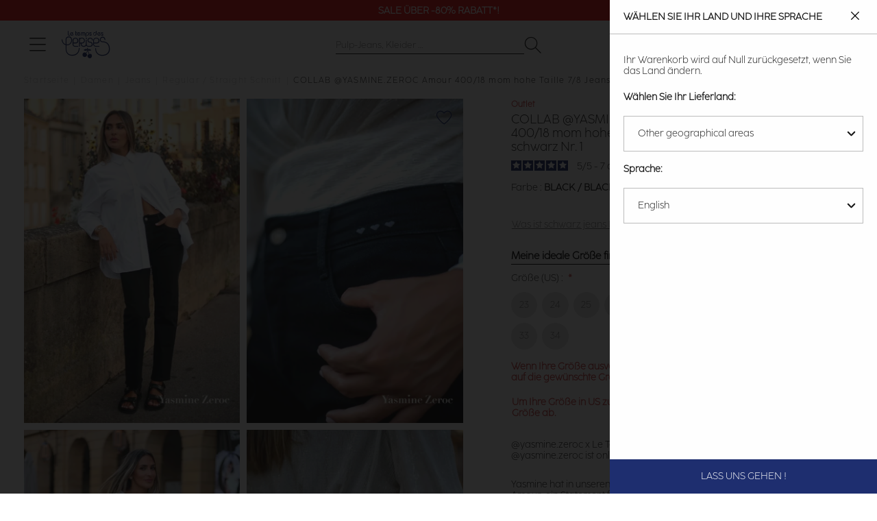

--- FILE ---
content_type: text/html; charset=UTF-8
request_url: https://de.letempsdescerises.com/jf418amow9115ys222black-black.html
body_size: 37271
content:
<!doctype html>
<html lang="de">
    <head prefix="og: http://ogp.me/ns# fb: http://ogp.me/ns/fb# product: http://ogp.me/ns/product#">
        <script>
    var LOCALE = 'de\u002DDE';
    var BASE_URL = 'https\u003A\u002F\u002Fde.letempsdescerises.com\u002F';
    var require = {
        'baseUrl': 'https\u003A\u002F\u002Fde.letempsdescerises.com\u002Fstatic\u002Fversion1768260435\u002Ffrontend\u002FLtdc\u002Fdefault\u002Fde_DE'
    };</script>        <meta charset="utf-8"/>
<meta name="title" content="COLLAB @YASMINE.ZEROC Amour 400/18 mom hohe Taille 7/8 Jeans schwarz Nr. 1 : Jeans &amp; Hosen und Damen Bekleidungs : Le Temps des Cerises"/>
<meta name="description" content="@yasmine.zeroc x Le Temps des Cerises - Die Jeans in Zusammenarbeit mit @yasmine.zeroc ist online!Yasmine hat in unseren Denim-Ateliers ihre ideale Jeans kreiert: Die Jeans Amour, ein Statement für jede Frau.Die Jeans Amour ist das bequeme Denim-Teil der "/>
<meta name="keywords" content="Le Temps des Cerises, Temps des Cerises, Temps Cerises, Jeans, Chaussures, Robe, T-shirts, tshirts, pantalons, pulls, sweats, boutique en ligne, e-shop, eshop, femme, homme, junior, garçon, fille, Magento, E-commerce"/>
<meta name="robots" content="INDEX,FOLLOW"/>
<meta name="viewport" content="width=device-width, initial-scale=1"/>
<title>COLLAB @YASMINE.ZEROC Amour 400/18 mom hohe Taille 7/8 Jeans schwarz Nr. 1 : Jeans &amp; Hosen und Damen Bekleidungs : Le Temps des Cerises</title>
                <link rel="stylesheet" type="text/css" media="all" href="https://de.letempsdescerises.com/static/version1768260435/frontend/Ltdc/default/de_DE/mage/calendar.css" />
<link rel="stylesheet" type="text/css" media="all" href="https://de.letempsdescerises.com/static/version1768260435/frontend/Ltdc/default/de_DE/Jajuma_ImageOptimizerUltimate/css/web.css" />
<link rel="stylesheet" type="text/css" media="all" href="https://de.letempsdescerises.com/static/version1768260435/frontend/Ltdc/default/de_DE/css/styles.css" />
<link rel="stylesheet" type="text/css" media="all" href="https://de.letempsdescerises.com/static/version1768260435/frontend/Ltdc/default/de_DE/jquery/uppy/dist/uppy-custom.css" />
<link rel="stylesheet" type="text/css" media="all" href="https://de.letempsdescerises.com/static/version1768260435/frontend/Ltdc/default/de_DE/Aheadworks_Popup/css/magnific-popup.css" />
<link rel="stylesheet" type="text/css" media="all" href="https://de.letempsdescerises.com/static/version1768260435/frontend/Ltdc/default/de_DE/Aheadworks_Popup/css/magnific-animation.css" />
<link rel="stylesheet" type="text/css" media="all" href="https://de.letempsdescerises.com/static/version1768260435/frontend/Ltdc/default/de_DE/Amasty_LibSwiperJs/vendor/swiper/swiper.min.css" />
<link rel="stylesheet" type="text/css" media="all" href="https://de.letempsdescerises.com/static/version1768260435/frontend/Ltdc/default/de_DE/Magezon_Core/css/styles.css" />
<link rel="stylesheet" type="text/css" media="all" href="https://de.letempsdescerises.com/static/version1768260435/frontend/Ltdc/default/de_DE/Magezon_Core/css/owlcarousel/owl.carousel.min.css" />
<link rel="stylesheet" type="text/css" media="all" href="https://de.letempsdescerises.com/static/version1768260435/frontend/Ltdc/default/de_DE/Magezon_Core/css/animate.css" />
<link rel="stylesheet" type="text/css" media="all" href="https://de.letempsdescerises.com/static/version1768260435/frontend/Ltdc/default/de_DE/Magezon_Core/css/fontawesome5.css" />
<link rel="stylesheet" type="text/css" media="all" href="https://de.letempsdescerises.com/static/version1768260435/frontend/Ltdc/default/de_DE/Magezon_Core/css/mgz_font.css" />
<link rel="stylesheet" type="text/css" media="all" href="https://de.letempsdescerises.com/static/version1768260435/frontend/Ltdc/default/de_DE/Magezon_Core/css/mgz_bootstrap.css" />
<link rel="stylesheet" type="text/css" media="all" href="https://de.letempsdescerises.com/static/version1768260435/frontend/Ltdc/default/de_DE/Magezon_Builder/css/openiconic.min.css" />
<link rel="stylesheet" type="text/css" media="all" href="https://de.letempsdescerises.com/static/version1768260435/frontend/Ltdc/default/de_DE/Magezon_Builder/css/styles.css" />
<link rel="stylesheet" type="text/css" media="all" href="https://de.letempsdescerises.com/static/version1768260435/frontend/Ltdc/default/de_DE/Magezon_Builder/css/common.css" />
<link rel="stylesheet" type="text/css" media="all" href="https://de.letempsdescerises.com/static/version1768260435/frontend/Ltdc/default/de_DE/css/main.css" />
<link rel="stylesheet" type="text/css" media="all" href="https://de.letempsdescerises.com/static/version1768260435/frontend/Ltdc/default/de_DE/Magezon_Core/css/magnific.css" />
<link rel="stylesheet" type="text/css" media="all" href="https://de.letempsdescerises.com/static/version1768260435/frontend/Ltdc/default/de_DE/Magezon_PageBuilder/css/styles.css" />
<link rel="stylesheet" type="text/css" media="all" href="https://de.letempsdescerises.com/static/version1768260435/frontend/Ltdc/default/de_DE/Magezon_PageBuilder/vendor/photoswipe/photoswipe.css" />
<link rel="stylesheet" type="text/css" media="all" href="https://de.letempsdescerises.com/static/version1768260435/frontend/Ltdc/default/de_DE/Magezon_PageBuilder/vendor/photoswipe/default-skin/default-skin.css" />
<link rel="stylesheet" type="text/css" media="all" href="https://de.letempsdescerises.com/static/version1768260435/frontend/Ltdc/default/de_DE/Magezon_PageBuilder/vendor/blueimp/css/blueimp-gallery.min.css" />
<link rel="stylesheet" type="text/css" media="all" href="https://de.letempsdescerises.com/static/version1768260435/frontend/Ltdc/default/de_DE/Magezon_Newsletter/css/styles.css" />
<link rel="stylesheet" type="text/css" media="all" href="https://de.letempsdescerises.com/static/version1768260435/frontend/Ltdc/default/de_DE/Magezon_PageBuilderIconBox/css/styles.css" />
<link rel="stylesheet" type="text/css" media="all" href="https://de.letempsdescerises.com/static/version1768260435/frontend/Ltdc/default/de_DE/Soon_BackToTop/css/backtotop.css" />
<link rel="stylesheet" type="text/css" media="all" href="https://de.letempsdescerises.com/static/version1768260435/frontend/Ltdc/default/de_DE/Magefan_Blog/css/blog-new.css" />
<link rel="stylesheet" type="text/css" media="print" href="https://de.letempsdescerises.com/static/version1768260435/frontend/Ltdc/default/de_DE/css/print.css" />
<script type="text/javascript" src="https://de.letempsdescerises.com/static/version1768260435/frontend/Ltdc/default/de_DE/requirejs/require.min.js"></script>
<script type="text/javascript" src="https://de.letempsdescerises.com/static/version1768260435/frontend/Ltdc/default/de_DE/requirejs-min-resolver.min.js"></script>
<script type="text/javascript" src="https://de.letempsdescerises.com/static/version1768260435/frontend/Ltdc/default/de_DE/mage/requirejs/mixins.min.js"></script>
<script type="text/javascript" src="https://de.letempsdescerises.com/static/version1768260435/frontend/Ltdc/default/de_DE/requirejs-config.min.js"></script>
<script type="text/javascript" src="https://de.letempsdescerises.com/static/version1768260435/frontend/Ltdc/default/de_DE/Doofinder_Feed/js/df_add_to_cart.min.js"></script>
<script type="text/javascript" src="https://de.letempsdescerises.com/static/version1768260435/frontend/Ltdc/default/de_DE/Amasty_Faq/js/section/product-url.min.js"></script>
<link rel="canonical" href="https://de.letempsdescerises.com/jf418amow9115ys222black-black.html" />
<link rel="alternate" hreflang="fr" href="https://www.letempsdescerises.com/jf418amow9115ys222black-black.html" />
<link rel="alternate" hreflang="de" href="https://de.letempsdescerises.com/jf418amow9115ys222black-black.html" />
<link rel="alternate" hreflang="x-default" href="https://en.letempsdescerises.com/jf418amow9115ys222black-black.html" />
<link rel="icon" type="image/x-icon" href="https://de.letempsdescerises.com/media/favicon/default/favicon-64x64-1.png" />
<link rel="shortcut icon" type="image/x-icon" href="https://de.letempsdescerises.com/media/favicon/default/favicon-64x64-1.png" />
<!--EzbgqJ2ysWDKjNP8iWPy7hglpbLnk3su-->
<meta name="facebook-domain-verification" content="k8c3opahk50ybwdpofwtz5rmdwtx1k" />
<meta name="google-site-verification" content="mVdVZTY1ApugkkNop09gcb-9IT5IMP9_ur_s04zMz1g" />


<style>


.mfp-wrap {
    z-index: 9999999999;
}

.actions-secondary .towishlist {
    font-size: 25px;
}


.sales-order-view .block.block-order-coupons-view {
    display: none;
}

.ltdc-container-centered {
    max-width: 1170px;
    margin: auto;
}
@media (max-width: 1023px){
    .ltdc-top-links.customer-logged a.account-link:before { 
        top: 8px;  
        left: 10px;
        font-size: 15px; 
    }
    .ltdc-top-links.customer-logged a.account-link:before {
            display: inline;
        }
}


.product-add-form .ltdc-details {
    color: #ce4646;
    font-weight: 600 !important;
}

.field.company, div[name="shippingAddress.company"] {
    display: none;
}


.blog-page .product-item::marker {
    font-size: 0;
}

.blog-page .cc-cms-block-products {
    padding-left: 0;
    padding-right: 0;
}

.mess-preorder, .cart.item.message.notice, .note-pieces {
    display : none;
}

.product.media .product-gallery__images .product-gallery__image {
    cursor: zoom-in;
}

.ltdc-header-menu .category-node-1131, .ltdc-header-menu .category-node-1132 {
    padding-top: 20px;
    padding-bottom: 20px;
}

.ltdc-header-menu .category-node-1086, .ltdc-header-menu .category-node-1087, .ltdc-header-menu .category-node-1088 {
    margin-top: 20px;
}

.products-related .product-image-container .product-image-wrapper, .product-item__inner .product-image-container .product-image-wrapper {
    padding-bottom: 150%!important;
}

.zoom-slider-gallery div {
    width: fit-content;
}
.zoom-slider-gallery div .iframe-wrapper {
    position: initial;
}

.grecaptcha-badge {
    display: none;
}
.product-options-wrapper .ltdc-details {
    margin: 20px 1px;
}
#launcher {
    margin-bottom: 60px !important;
}
.PaylineWidget.pl-container-default .pl-pay-btn {
    background: #1f2a6d;
    border-radius: 0;
}
.PaylineWidget.pl-container-default .pl-wallet-layout, .pl-wallet-column pl-cb, .PaylineWidget.pl-layout-tab .pl-paymentMethods, .PaylineWidget.pl-layout-tab .pl-tab, .PaylineWidget .pl-wallet-layout .pl-wallets .pl-walletrow {
    border-radius: 0;
}
.PaylineWidget.pl-container-default .pl-wallet-layout, .PaylineWidget.pl-layout-tab .pl-paymentMethods, .PaylineWidget.pl-layout-tab .pl-tab {
    border: 1px solid #1f2a6d;
}
.PaylineWidget.pl-container-default .pl-wallet-layout .pl-wallets-title {
    border-bottom: 1px solid #1f2a6d;
}

.PaylineWidget.pl-container-default .pl-form-container label.pl-remember-container {
    padding: 10px 0 0 20px;
}

.PaylineWidget input[type=checkbox], .PaylineWidget input[type=radio] {
    left: 0px;
    opacity: 1;
}

.PaylineWidget .pl-remember-container.pl-clear-after .pl-remember-text {
    padding-left: 20px;
}

.field.aw-rma__field.required:last-child {
    display: none;
}

.amwrap-popup-block {display: none;}

@media (max-width: 767px) {
.mgz-element-newsletter_form .mgz-newsletter-form-wrapper button {
    width: 20%;
}
}

/*rma*/ 
@media screen and (min-width: 768px){
.aw-rma__field { 
   display: flex; 
    column-gap: 20%;
    margin: 0 0 8px!important; 
    overflow: auto;
   }
}  

@media (min-width: 768px) {
	.icon-ltdc-eco-friendly {
		width: 40px;
		height: 40px;
		background-size: 40px;

		right: 20px;
	}

	.product-gallery__image .icon-ltdc-eco-friendly {
		margin-top: -55px;
	}
}
</style>        
<!-- Google Tag Manager by LTDC -->
<script>window.dataLayer = window.dataLayer || [];
</script>
    <script type="text/x-magento-init">
    {
        "*": {
            "magepalGtmDatalayer": {
                "isCookieRestrictionModeEnabled": 0,
                "currentWebsite": 2,
                "cookieName": "user_allowed_save_cookie",
                "dataLayer": "dataLayer",
                "accountId": "GTM-WMZVRML",
                "data": [{"ecommerce":{"currencyCode":"EUR"},"pageType":"catalog_product_view","list":"detail"},{"event":"productPage","product":{"id":"59972","sku":"C-JF418AMOW9115YS222-222_001","parent_sku":"C-JF418AMOW9115YS222-222_001","product_type":"configurable","name":"COLLAB @YASMINE.ZEROC Amour 400\/18 mom hohe Taille 7\/8 Jeans schwarz Nr. 1","price":41.67,"attribute_set_id":"11","path":"Damen > Jeans > Regular \/ Straight Schnitt > COLLAB @YASMINE.ZEROC Amour 400\/18 mom hohe Taille 7\/8 Jeans schwarz Nr. 1","category":"Regular \/ Straight Schnitt","image_url":"https:\/\/de.letempsdescerises.com\/media\/catalog\/product\/2\/2\/222_jf418amow9115ys_0403_image3.jpg","ltdc_reseau":"Femme_(F)","ltdc_activity":"JEAN_(JEA)","ltdc_form":"Pantalon_(PAN)","description":"@yasmine.zeroc x Le Temps des Cerises - Die Jeans in Zusammenarbeit mit @yasmine.zeroc ist online!Yasmine hat in unseren Denim-Ateliers ihre ideale Jeans kreiert: Die Jeans Amour, ein Statement f\u00fcr jede Frau.Die Jeans Amour ist das bequeme Denim-Teil der weiblichen Garderobe. Sie ist rockig, elegant und feminin. Der 400\/18 Mom-Schnitt mit geradem Bein und tief ausgeschnittenen Kn\u00f6cheln passt sich allen K\u00f6rperformen an und wird von einer 7\/8-L\u00e4nge f\u00fcr einen stilvollen Look begleitet. Das letzte Detail sind die drei kleinen Herzen, die auf H\u00f6he der Taille aufgestickt sind.- Canvas : stretch- Optik : leucht, ber\u00fchren satiniert- Schnitt : gerade- Taillenh\u00f6he : high waist- Beinform : gerade- Verschluss : mit kn\u00f6pfen- Lederpatch- Das Besondere : markentypische steppn\u00e4hte","ltdc_material_composition":"94% COTON, 4% elastomultiester, 2% ELASTHANNE"}}],
                "isGdprEnabled": 0,
                "gdprOption": 0,
                "addJsInHeader": 0,
                "containerCode": ""
            }
        }
    }
</script>
<!-- End Google Tag Manager by LTDC -->
    <script type="text/x-magento-init">
        {
            "*": {
                "Magento_PageCache/js/form-key-provider": {
                    "isPaginationCacheEnabled":
                        0                }
            }
        }
    </script>
<style>
	@media (min-width: 1260px) {
		.magezon-builder .mgz-container {width: 1260;}
	}
	</style>

 
<meta property="og:type" content="product.item"/>
<meta property="og:title" content="COLLAB&#x20;&#x40;YASMINE.ZEROC&#x20;Amour&#x20;400&#x2F;18&#x20;mom&#x20;hohe&#x20;Taille&#x20;7&#x2F;8&#x20;Jeans&#x20;schwarz&#x20;Nr.&#x20;1"/>
<meta property="og:description" content="&#x40;yasmine.zeroc&#x20;x&#x20;Le&#x20;Temps&#x20;des&#x20;Cerises&#x20;-&#x20;Die&#x20;Jeans&#x20;in&#x20;Zusammenarbeit&#x20;mit&#x20;&#x40;yasmine.zeroc&#x20;ist&#x20;online&#x21;Yasmine&#x20;hat&#x20;in&#x20;unseren&#x20;Denim-Ateliers&#x20;ihre&#x20;ideale&#x20;Jeans&#x20;kreiert&#x3A;&#x20;Die&#x20;Jeans&#x20;Amour,&#x20;ein&#x20;Statement&#x20;f&#xFC;r&#x20;jede&#x20;Frau.Die&#x20;Jeans&#x20;Amour&#x20;ist&#x20;das&#x20;bequeme&#x20;Denim-Teil&#x20;der&#x20;weiblichen&#x20;Garderobe.&#x20;Sie&#x20;ist&#x20;rockig,&#x20;elegant&#x20;und&#x20;feminin.&#x20;Der&#x20;400&#x2F;18&#x20;Mom-Schnitt&#x20;mit&#x20;geradem&#x20;Bein&#x20;und&#x20;tief&#x20;ausgeschnittenen&#x20;Kn&#xF6;cheln&#x20;passt&#x20;sich&#x20;allen&#x20;K&#xF6;rperformen&#x20;an&#x20;und&#x20;wird&#x20;von&#x20;einer&#x20;7&#x2F;8-L&#xE4;nge&#x20;f&#xFC;r&#x20;einen&#x20;stilvollen&#x20;Look&#x20;begleitet.&#x20;Das&#x20;letzte&#x20;Detail&#x20;sind&#x20;die&#x20;drei&#x20;kleinen&#x20;Herzen,&#x20;die&#x20;auf&#x20;H&#xF6;he&#x20;der&#x20;Taille&#x20;aufgestickt&#x20;sind.-&#x20;Canvas&#x20;&#x3A;&#x20;stretch-&#x20;Optik&#x20;&#x3A;&#x20;leucht,&#x20;ber&#xFC;hren&#x20;satiniert-&#x20;Schnitt&#x20;&#x3A;&#x20;gerade-&#x20;Taillenh&#xF6;he&#x20;&#x3A;&#x20;high&#x20;waist-&#x20;Beinform&#x20;&#x3A;&#x20;gerade-&#x20;Verschluss&#x20;&#x3A;&#x20;mit&#x20;kn&#xF6;pfen-&#x20;Lederpatch-&#x20;Das&#x20;Besondere&#x20;&#x3A;&#x20;markentypische&#x20;steppn&#xE4;hte"/>
<meta property="og:url" content="https://de.letempsdescerises.com/jf418amow9115ys222black-black.html"/>
<meta property="product:price:amount" content="50"/>
<meta property="product:price:currency" content="EUR"/>
<meta property="og:image" content="https://de.letempsdescerises.com/media/catalog/product/cache/6517c62f5899ad6aa0ba23ceb3eeff97/2/2/222_jf418amow9115ys_0403_image3.jpg"/>
<meta property="og:image:width" content="265"/>
<meta property="og:image:height" content="265"/>
<meta property="product:retailer_item_id" content="C-JF418AMOW9115YS222-222_001"/>
<meta property="product:color" content="BLACK / BLACK"/>
<meta property="product:brand" content="Le Temps des Cerises_(LTC)"/>
<meta property="og:site_name" content="Le Temps Des Cerises"/>
<meta property="product:category" content="Hohe Taille"/>
<meta property="product:availability" content="out of stock"/>
<script type="application/ld+json">{"@context":"http:\/\/schema.org","@type":"WebSite","url":"https:\/\/de.letempsdescerises.com\/","name":"Le Temps Des Cerises"}</script><script type="application/ld+json">{"@context":"http:\/\/schema.org","@type":"BreadcrumbList","itemListElement":[{"@type":"ListItem","item":{"@id":"https:\/\/de.letempsdescerises.com\/collection-femme","name":"Damen"},"position":1},{"@type":"ListItem","item":{"@id":"https:\/\/de.letempsdescerises.com\/femme\/jeans.html","name":"Jeans"},"position":2},{"@type":"ListItem","item":{"@id":"https:\/\/de.letempsdescerises.com\/femme\/jeans\/coupe-regular.html","name":"Regular \/ Straight Schnitt"},"position":3},{"@type":"ListItem","item":{"@id":"https:\/\/de.letempsdescerises.com\/jf418amow9115ys222black-black.html","name":"COLLAB @YASMINE.ZEROC Amour 400\/18 mom hohe Taille 7\/8 Jeans schwarz Nr. 1"},"position":4}]}</script><script type="application/ld+json">{"@context":"http:\/\/schema.org","@type":"ProductGroup","name":"COLLAB @YASMINE.ZEROC Amour 400\/18 mom hohe Taille 7\/8 Jeans schwarz Nr. 1","description":"@yasmine.zeroc x Le Temps des Cerises - Die Jeans in Zusammenarbeit mit @yasmine.zeroc ist online!Yasmine hat in unseren Denim-Ateliers ihre ideale Jeans kreiert: Die Jeans Amour, ein Statement f\u00fcr jede Frau.Die Jeans Amour ist das bequeme Denim-Teil der weiblichen Garderobe. Sie ist rockig, elegant und feminin. Der 400\/18 Mom-Schnitt mit geradem Bein und tief ausgeschnittenen Kn\u00f6cheln passt sich allen K\u00f6rperformen an und wird von einer 7\/8-L\u00e4nge f\u00fcr einen stilvollen Look begleitet. Das letzte Detail sind die drei kleinen Herzen, die auf H\u00f6he der Taille aufgestickt sind.- Canvas : stretch- Optik : leucht, ber\u00fchren satiniert- Schnitt : gerade- Taillenh\u00f6he : high waist- Beinform : gerade- Verschluss : mit kn\u00f6pfen- Lederpatch- Das Besondere : markentypische steppn\u00e4hte","image":"https:\/\/de.letempsdescerises.com\/media\/catalog\/product\/cache\/74c1057f7991b4edb2bc7bdaa94de933\/2\/2\/222_jf418amow9115ys_0403_image3.jpg","color":"BLACK \/ BLACK","brand":{"@context":"https:\/\/schema.org","@type":"Organization","address":{"@type":"PostalAddress","addressCountry":"Deutschland"},"name":"Le Temps des Cerises Deutschland","telephone":"+334 86 06 35 25","alternateName":["LTC","LTDC"],"sameAs":["https:\/\/www.wikidata.org\/wiki\/Q3228558","https:\/\/fr.wikipedia.org\/wiki\/Le_Temps_des_cerises_(marque)","https:\/\/www.toute-la-franchise.com\/franchise-10922-le-temps-des-cerises.html","https:\/\/annuaire-entreprises.data.gouv.fr\/entreprise\/le-temps-des-cerises-409966223"]},"material":"94% COTON, 4% elastomultiester, 2% ELASTHANNE","seller":{"@type":"Organization","name":"Le temps des cerises","url":"https:\/\/de.letempsdescerises.com\/","logo":{"@type":"ImageObject","url":"https:\/\/help.letempsdescerises.com\/hc\/theming_assets\/01HZM27W2WWKT3PKYEYSJ5BQ8Q"},"description":"Le Temps des Cerises est un v\u00e9ritable artisan du jean qui travaille \u00e0 partir de mati\u00e8res de qualit\u00e9 provenant directement des r\u00e9gions de M\u00e9diterran\u00e9e. Depuis plus de 20 ans, la marque surfe sur le succ\u00e8s gr\u00e2ce \u00e0 ses jeans de qualit\u00e9, aux d\u00e9lavages uniques et aux coupes tendances et vari\u00e9es. Si le jean Le Temps des Cerises f\u00e9d\u00e8re autant, c\u2019est sans conteste parce que c\u2019est LE jean qui fait de belles fesses !","address":{"@type":"PostalAddress","streetAddress":"13 rue Gustave Eiffel","addressLocality":"Marseille","postalCode":"13010","addressCountry":"FR"},"contactPoint":{"@type":"ContactPoint","telephone":"+33 4 86 06 35 25","url":"https:\/\/help.letempsdescerises.com\/hc\/fr","contactType":"customer service","availableLanguage":[{"@type":"Language","name":"French"},{"@type":"Language","name":"English"},{"@type":"Language","name":""}]},"sameAs":["https:\/\/www.facebook.com\/letempsdescerisesjeans","https:\/\/www.instagram.com\/letempsdescerisesjeans","https:\/\/fr.pinterest.com\/LTCerises","https:\/\/www.youtube.com\/user\/officialcerises","https:\/\/www.linkedin.com\/company\/le-temps-des-cerises---japan-rags\/mycompany"]},"hasMerchantReturnPolicy":{"@id":"https:\/\/www.letempsdescerises.com\/#return_policy"},"shippingDetails":{"shippingRate":{"@type":"MonetaryAmount","currency":"EUR","maxValue":89},"shippingDestination":{"@type":"DefinedRegion","addressCountry":"FR"},"deliveryTime":{"businessDays":{"@type":"OpeningHoursSpecification","dayOfWeek":["Monday","Tuesday","Wednesday","Thursday","Friday"]},"handlingTime":{"@type":"QuantitativeValue","minValue":1,"maxValue":2,"unitCode":"DAY"},"@type":"ShippingDeliveryTime"},"@type":"OfferShippingDetails","@id":"https:\/\/www.letempsdescerises.com\/#shipping"},"productGroupID":"C-JF418AMOW9115YS222-222_001","url":"https:\/\/de.letempsdescerises.com\/jf418amow9115ys222black-black.html","audience":{"@type":"PeopleAudience","suggestedGender":"Damen"},"variesBy":["Taille"],"hasVariant":[{"@type":"Product","name":"COLLAB @YASMINE.ZEROC Amour 400\/18 mom hohe Taille 7\/8 Jeans schwarz Nr. 1","size":["23"],"url":"https:\/\/de.letempsdescerises.com\/jf418amow9115ys222black-black.html","image":"https:\/\/de.letempsdescerises.com\/media\/catalog\/product\/placeholder\/default\/1450X960-9_1.jpg","gtin":"3607814314704","description":"@yasmine.zeroc x Le Temps des Cerises - Die Jeans in Zusammenarbeit mit @yasmine.zeroc ist online!Yasmine hat in unseren Denim-Ateliers ihre ideale Jeans kreiert: Die Jeans Amour, ein Statement f\u00fcr jede Frau.Die Jeans Amour ist das bequeme Denim-Teil der weiblichen Garderobe. Sie ist rockig, elegant und feminin. Der 400\/18 Mom-Schnitt mit geradem Bein und tief ausgeschnittenen Kn\u00f6cheln passt sich allen K\u00f6rperformen an und wird von einer 7\/8-L\u00e4nge f\u00fcr einen stilvollen Look begleitet. Das letzte Detail sind die drei kleinen Herzen, die auf H\u00f6he der Taille aufgestickt sind.- Canvas : stretch- Optik : leucht, ber\u00fchren satiniert- Schnitt : gerade- Taillenh\u00f6he : high waist- Beinform : gerade- Verschluss : mit kn\u00f6pfen- Lederpatch- Das Besondere : markentypische steppn\u00e4hte","color":"BLACK \/ BLACK","offers":{"@type":"http:\/\/schema.org\/Offer","price":50,"priceCurrency":"EUR","availability":"http:\/\/schema.org\/OutOfStock","shippingDetails":{"@id":"https:\/\/www.letempsdescerises.com\/#shipping"},"hasMerchantReturnPolicy":{"@id":"https:\/\/www.letempsdescerises.com\/#return_policy"},"priceValidUntil":"2027-01-24"}},{"@type":"Product","name":"COLLAB @YASMINE.ZEROC Amour 400\/18 mom hohe Taille 7\/8 Jeans schwarz Nr. 1","size":["24"],"url":"https:\/\/de.letempsdescerises.com\/jf418amow9115ys222black-black.html","image":"https:\/\/de.letempsdescerises.com\/media\/catalog\/product\/placeholder\/default\/1450X960-9_1.jpg","gtin":"3607814314711","description":"@yasmine.zeroc x Le Temps des Cerises - Die Jeans in Zusammenarbeit mit @yasmine.zeroc ist online!Yasmine hat in unseren Denim-Ateliers ihre ideale Jeans kreiert: Die Jeans Amour, ein Statement f\u00fcr jede Frau.Die Jeans Amour ist das bequeme Denim-Teil der weiblichen Garderobe. Sie ist rockig, elegant und feminin. Der 400\/18 Mom-Schnitt mit geradem Bein und tief ausgeschnittenen Kn\u00f6cheln passt sich allen K\u00f6rperformen an und wird von einer 7\/8-L\u00e4nge f\u00fcr einen stilvollen Look begleitet. Das letzte Detail sind die drei kleinen Herzen, die auf H\u00f6he der Taille aufgestickt sind.- Canvas : stretch- Optik : leucht, ber\u00fchren satiniert- Schnitt : gerade- Taillenh\u00f6he : high waist- Beinform : gerade- Verschluss : mit kn\u00f6pfen- Lederpatch- Das Besondere : markentypische steppn\u00e4hte","color":"BLACK \/ BLACK","offers":{"@type":"http:\/\/schema.org\/Offer","price":50,"priceCurrency":"EUR","availability":"http:\/\/schema.org\/OutOfStock","shippingDetails":{"@id":"https:\/\/www.letempsdescerises.com\/#shipping"},"hasMerchantReturnPolicy":{"@id":"https:\/\/www.letempsdescerises.com\/#return_policy"},"priceValidUntil":"2027-01-24"}},{"@type":"Product","name":"COLLAB @YASMINE.ZEROC Amour 400\/18 mom hohe Taille 7\/8 Jeans schwarz Nr. 1","size":["25"],"url":"https:\/\/de.letempsdescerises.com\/jf418amow9115ys222black-black.html","image":"https:\/\/de.letempsdescerises.com\/media\/catalog\/product\/placeholder\/default\/1450X960-9_1.jpg","gtin":"3607814314728","description":"@yasmine.zeroc x Le Temps des Cerises - Die Jeans in Zusammenarbeit mit @yasmine.zeroc ist online!Yasmine hat in unseren Denim-Ateliers ihre ideale Jeans kreiert: Die Jeans Amour, ein Statement f\u00fcr jede Frau.Die Jeans Amour ist das bequeme Denim-Teil der weiblichen Garderobe. Sie ist rockig, elegant und feminin. Der 400\/18 Mom-Schnitt mit geradem Bein und tief ausgeschnittenen Kn\u00f6cheln passt sich allen K\u00f6rperformen an und wird von einer 7\/8-L\u00e4nge f\u00fcr einen stilvollen Look begleitet. Das letzte Detail sind die drei kleinen Herzen, die auf H\u00f6he der Taille aufgestickt sind.- Canvas : stretch- Optik : leucht, ber\u00fchren satiniert- Schnitt : gerade- Taillenh\u00f6he : high waist- Beinform : gerade- Verschluss : mit kn\u00f6pfen- Lederpatch- Das Besondere : markentypische steppn\u00e4hte","color":"BLACK \/ BLACK","offers":{"@type":"http:\/\/schema.org\/Offer","price":50,"priceCurrency":"EUR","availability":"http:\/\/schema.org\/OutOfStock","shippingDetails":{"@id":"https:\/\/www.letempsdescerises.com\/#shipping"},"hasMerchantReturnPolicy":{"@id":"https:\/\/www.letempsdescerises.com\/#return_policy"},"priceValidUntil":"2027-01-24"}},{"@type":"Product","name":"COLLAB @YASMINE.ZEROC Amour 400\/18 mom hohe Taille 7\/8 Jeans schwarz Nr. 1","size":["26"],"url":"https:\/\/de.letempsdescerises.com\/jf418amow9115ys222black-black.html","image":"https:\/\/de.letempsdescerises.com\/media\/catalog\/product\/placeholder\/default\/1450X960-9_1.jpg","gtin":"3607814314735","description":"@yasmine.zeroc x Le Temps des Cerises - Die Jeans in Zusammenarbeit mit @yasmine.zeroc ist online!Yasmine hat in unseren Denim-Ateliers ihre ideale Jeans kreiert: Die Jeans Amour, ein Statement f\u00fcr jede Frau.Die Jeans Amour ist das bequeme Denim-Teil der weiblichen Garderobe. Sie ist rockig, elegant und feminin. Der 400\/18 Mom-Schnitt mit geradem Bein und tief ausgeschnittenen Kn\u00f6cheln passt sich allen K\u00f6rperformen an und wird von einer 7\/8-L\u00e4nge f\u00fcr einen stilvollen Look begleitet. Das letzte Detail sind die drei kleinen Herzen, die auf H\u00f6he der Taille aufgestickt sind.- Canvas : stretch- Optik : leucht, ber\u00fchren satiniert- Schnitt : gerade- Taillenh\u00f6he : high waist- Beinform : gerade- Verschluss : mit kn\u00f6pfen- Lederpatch- Das Besondere : markentypische steppn\u00e4hte","color":"BLACK \/ BLACK","offers":{"@type":"http:\/\/schema.org\/Offer","price":50,"priceCurrency":"EUR","availability":"http:\/\/schema.org\/OutOfStock","shippingDetails":{"@id":"https:\/\/www.letempsdescerises.com\/#shipping"},"hasMerchantReturnPolicy":{"@id":"https:\/\/www.letempsdescerises.com\/#return_policy"},"priceValidUntil":"2027-01-24"}},{"@type":"Product","name":"COLLAB @YASMINE.ZEROC Amour 400\/18 mom hohe Taille 7\/8 Jeans schwarz Nr. 1","size":["27"],"url":"https:\/\/de.letempsdescerises.com\/jf418amow9115ys222black-black.html","image":"https:\/\/de.letempsdescerises.com\/media\/catalog\/product\/placeholder\/default\/1450X960-9_1.jpg","gtin":"3607814314742","description":"@yasmine.zeroc x Le Temps des Cerises - Die Jeans in Zusammenarbeit mit @yasmine.zeroc ist online!Yasmine hat in unseren Denim-Ateliers ihre ideale Jeans kreiert: Die Jeans Amour, ein Statement f\u00fcr jede Frau.Die Jeans Amour ist das bequeme Denim-Teil der weiblichen Garderobe. Sie ist rockig, elegant und feminin. Der 400\/18 Mom-Schnitt mit geradem Bein und tief ausgeschnittenen Kn\u00f6cheln passt sich allen K\u00f6rperformen an und wird von einer 7\/8-L\u00e4nge f\u00fcr einen stilvollen Look begleitet. Das letzte Detail sind die drei kleinen Herzen, die auf H\u00f6he der Taille aufgestickt sind.- Canvas : stretch- Optik : leucht, ber\u00fchren satiniert- Schnitt : gerade- Taillenh\u00f6he : high waist- Beinform : gerade- Verschluss : mit kn\u00f6pfen- Lederpatch- Das Besondere : markentypische steppn\u00e4hte","color":"BLACK \/ BLACK","offers":{"@type":"http:\/\/schema.org\/Offer","price":50,"priceCurrency":"EUR","availability":"http:\/\/schema.org\/OutOfStock","shippingDetails":{"@id":"https:\/\/www.letempsdescerises.com\/#shipping"},"hasMerchantReturnPolicy":{"@id":"https:\/\/www.letempsdescerises.com\/#return_policy"},"priceValidUntil":"2027-01-24"}},{"@type":"Product","name":"COLLAB @YASMINE.ZEROC Amour 400\/18 mom hohe Taille 7\/8 Jeans schwarz Nr. 1","size":["28"],"url":"https:\/\/de.letempsdescerises.com\/jf418amow9115ys222black-black.html","image":"https:\/\/de.letempsdescerises.com\/media\/catalog\/product\/placeholder\/default\/1450X960-9_1.jpg","gtin":"3607814314759","description":"@yasmine.zeroc x Le Temps des Cerises - Die Jeans in Zusammenarbeit mit @yasmine.zeroc ist online!Yasmine hat in unseren Denim-Ateliers ihre ideale Jeans kreiert: Die Jeans Amour, ein Statement f\u00fcr jede Frau.Die Jeans Amour ist das bequeme Denim-Teil der weiblichen Garderobe. Sie ist rockig, elegant und feminin. Der 400\/18 Mom-Schnitt mit geradem Bein und tief ausgeschnittenen Kn\u00f6cheln passt sich allen K\u00f6rperformen an und wird von einer 7\/8-L\u00e4nge f\u00fcr einen stilvollen Look begleitet. Das letzte Detail sind die drei kleinen Herzen, die auf H\u00f6he der Taille aufgestickt sind.- Canvas : stretch- Optik : leucht, ber\u00fchren satiniert- Schnitt : gerade- Taillenh\u00f6he : high waist- Beinform : gerade- Verschluss : mit kn\u00f6pfen- Lederpatch- Das Besondere : markentypische steppn\u00e4hte","color":"BLACK \/ BLACK","offers":{"@type":"http:\/\/schema.org\/Offer","price":50,"priceCurrency":"EUR","availability":"http:\/\/schema.org\/OutOfStock","shippingDetails":{"@id":"https:\/\/www.letempsdescerises.com\/#shipping"},"hasMerchantReturnPolicy":{"@id":"https:\/\/www.letempsdescerises.com\/#return_policy"},"priceValidUntil":"2027-01-24"}},{"@type":"Product","name":"COLLAB @YASMINE.ZEROC Amour 400\/18 mom hohe Taille 7\/8 Jeans schwarz Nr. 1","size":["29"],"url":"https:\/\/de.letempsdescerises.com\/jf418amow9115ys222black-black.html","image":"https:\/\/de.letempsdescerises.com\/media\/catalog\/product\/placeholder\/default\/1450X960-9_1.jpg","gtin":"3607814314766","description":"@yasmine.zeroc x Le Temps des Cerises - Die Jeans in Zusammenarbeit mit @yasmine.zeroc ist online!Yasmine hat in unseren Denim-Ateliers ihre ideale Jeans kreiert: Die Jeans Amour, ein Statement f\u00fcr jede Frau.Die Jeans Amour ist das bequeme Denim-Teil der weiblichen Garderobe. Sie ist rockig, elegant und feminin. Der 400\/18 Mom-Schnitt mit geradem Bein und tief ausgeschnittenen Kn\u00f6cheln passt sich allen K\u00f6rperformen an und wird von einer 7\/8-L\u00e4nge f\u00fcr einen stilvollen Look begleitet. Das letzte Detail sind die drei kleinen Herzen, die auf H\u00f6he der Taille aufgestickt sind.- Canvas : stretch- Optik : leucht, ber\u00fchren satiniert- Schnitt : gerade- Taillenh\u00f6he : high waist- Beinform : gerade- Verschluss : mit kn\u00f6pfen- Lederpatch- Das Besondere : markentypische steppn\u00e4hte","color":"BLACK \/ BLACK","offers":{"@type":"http:\/\/schema.org\/Offer","price":50,"priceCurrency":"EUR","availability":"http:\/\/schema.org\/OutOfStock","shippingDetails":{"@id":"https:\/\/www.letempsdescerises.com\/#shipping"},"hasMerchantReturnPolicy":{"@id":"https:\/\/www.letempsdescerises.com\/#return_policy"},"priceValidUntil":"2027-01-24"}},{"@type":"Product","name":"COLLAB @YASMINE.ZEROC Amour 400\/18 mom hohe Taille 7\/8 Jeans schwarz Nr. 1","size":["30"],"url":"https:\/\/de.letempsdescerises.com\/jf418amow9115ys222black-black.html","image":"https:\/\/de.letempsdescerises.com\/media\/catalog\/product\/placeholder\/default\/1450X960-9_1.jpg","gtin":"3607814314773","description":"@yasmine.zeroc x Le Temps des Cerises - Die Jeans in Zusammenarbeit mit @yasmine.zeroc ist online!Yasmine hat in unseren Denim-Ateliers ihre ideale Jeans kreiert: Die Jeans Amour, ein Statement f\u00fcr jede Frau.Die Jeans Amour ist das bequeme Denim-Teil der weiblichen Garderobe. Sie ist rockig, elegant und feminin. Der 400\/18 Mom-Schnitt mit geradem Bein und tief ausgeschnittenen Kn\u00f6cheln passt sich allen K\u00f6rperformen an und wird von einer 7\/8-L\u00e4nge f\u00fcr einen stilvollen Look begleitet. Das letzte Detail sind die drei kleinen Herzen, die auf H\u00f6he der Taille aufgestickt sind.- Canvas : stretch- Optik : leucht, ber\u00fchren satiniert- Schnitt : gerade- Taillenh\u00f6he : high waist- Beinform : gerade- Verschluss : mit kn\u00f6pfen- Lederpatch- Das Besondere : markentypische steppn\u00e4hte","color":"BLACK \/ BLACK","offers":{"@type":"http:\/\/schema.org\/Offer","price":50,"priceCurrency":"EUR","availability":"http:\/\/schema.org\/OutOfStock","shippingDetails":{"@id":"https:\/\/www.letempsdescerises.com\/#shipping"},"hasMerchantReturnPolicy":{"@id":"https:\/\/www.letempsdescerises.com\/#return_policy"},"priceValidUntil":"2027-01-24"}},{"@type":"Product","name":"COLLAB @YASMINE.ZEROC Amour 400\/18 mom hohe Taille 7\/8 Jeans schwarz Nr. 1","size":["31"],"url":"https:\/\/de.letempsdescerises.com\/jf418amow9115ys222black-black.html","image":"https:\/\/de.letempsdescerises.com\/media\/catalog\/product\/placeholder\/default\/1450X960-9_1.jpg","gtin":"3607814314780","description":"@yasmine.zeroc x Le Temps des Cerises - Die Jeans in Zusammenarbeit mit @yasmine.zeroc ist online!Yasmine hat in unseren Denim-Ateliers ihre ideale Jeans kreiert: Die Jeans Amour, ein Statement f\u00fcr jede Frau.Die Jeans Amour ist das bequeme Denim-Teil der weiblichen Garderobe. Sie ist rockig, elegant und feminin. Der 400\/18 Mom-Schnitt mit geradem Bein und tief ausgeschnittenen Kn\u00f6cheln passt sich allen K\u00f6rperformen an und wird von einer 7\/8-L\u00e4nge f\u00fcr einen stilvollen Look begleitet. Das letzte Detail sind die drei kleinen Herzen, die auf H\u00f6he der Taille aufgestickt sind.- Canvas : stretch- Optik : leucht, ber\u00fchren satiniert- Schnitt : gerade- Taillenh\u00f6he : high waist- Beinform : gerade- Verschluss : mit kn\u00f6pfen- Lederpatch- Das Besondere : markentypische steppn\u00e4hte","color":"BLACK \/ BLACK","offers":{"@type":"http:\/\/schema.org\/Offer","price":50,"priceCurrency":"EUR","availability":"http:\/\/schema.org\/OutOfStock","shippingDetails":{"@id":"https:\/\/www.letempsdescerises.com\/#shipping"},"hasMerchantReturnPolicy":{"@id":"https:\/\/www.letempsdescerises.com\/#return_policy"},"priceValidUntil":"2027-01-24"}},{"@type":"Product","name":"COLLAB @YASMINE.ZEROC Amour 400\/18 mom hohe Taille 7\/8 Jeans schwarz Nr. 1","size":["32"],"url":"https:\/\/de.letempsdescerises.com\/jf418amow9115ys222black-black.html","image":"https:\/\/de.letempsdescerises.com\/media\/catalog\/product\/placeholder\/default\/1450X960-9_1.jpg","gtin":"3607814314797","description":"@yasmine.zeroc x Le Temps des Cerises - Die Jeans in Zusammenarbeit mit @yasmine.zeroc ist online!Yasmine hat in unseren Denim-Ateliers ihre ideale Jeans kreiert: Die Jeans Amour, ein Statement f\u00fcr jede Frau.Die Jeans Amour ist das bequeme Denim-Teil der weiblichen Garderobe. Sie ist rockig, elegant und feminin. Der 400\/18 Mom-Schnitt mit geradem Bein und tief ausgeschnittenen Kn\u00f6cheln passt sich allen K\u00f6rperformen an und wird von einer 7\/8-L\u00e4nge f\u00fcr einen stilvollen Look begleitet. Das letzte Detail sind die drei kleinen Herzen, die auf H\u00f6he der Taille aufgestickt sind.- Canvas : stretch- Optik : leucht, ber\u00fchren satiniert- Schnitt : gerade- Taillenh\u00f6he : high waist- Beinform : gerade- Verschluss : mit kn\u00f6pfen- Lederpatch- Das Besondere : markentypische steppn\u00e4hte","color":"BLACK \/ BLACK","offers":{"@type":"http:\/\/schema.org\/Offer","price":50,"priceCurrency":"EUR","availability":"http:\/\/schema.org\/OutOfStock","shippingDetails":{"@id":"https:\/\/www.letempsdescerises.com\/#shipping"},"hasMerchantReturnPolicy":{"@id":"https:\/\/www.letempsdescerises.com\/#return_policy"},"priceValidUntil":"2027-01-24"}},{"@type":"Product","name":"COLLAB @YASMINE.ZEROC Amour 400\/18 mom hohe Taille 7\/8 Jeans schwarz Nr. 1","size":["33"],"url":"https:\/\/de.letempsdescerises.com\/jf418amow9115ys222black-black.html","image":"https:\/\/de.letempsdescerises.com\/media\/catalog\/product\/placeholder\/default\/1450X960-9_1.jpg","gtin":"3607814314803","description":"@yasmine.zeroc x Le Temps des Cerises - Die Jeans in Zusammenarbeit mit @yasmine.zeroc ist online!Yasmine hat in unseren Denim-Ateliers ihre ideale Jeans kreiert: Die Jeans Amour, ein Statement f\u00fcr jede Frau.Die Jeans Amour ist das bequeme Denim-Teil der weiblichen Garderobe. Sie ist rockig, elegant und feminin. Der 400\/18 Mom-Schnitt mit geradem Bein und tief ausgeschnittenen Kn\u00f6cheln passt sich allen K\u00f6rperformen an und wird von einer 7\/8-L\u00e4nge f\u00fcr einen stilvollen Look begleitet. Das letzte Detail sind die drei kleinen Herzen, die auf H\u00f6he der Taille aufgestickt sind.- Canvas : stretch- Optik : leucht, ber\u00fchren satiniert- Schnitt : gerade- Taillenh\u00f6he : high waist- Beinform : gerade- Verschluss : mit kn\u00f6pfen- Lederpatch- Das Besondere : markentypische steppn\u00e4hte","color":"BLACK \/ BLACK","offers":{"@type":"http:\/\/schema.org\/Offer","price":50,"priceCurrency":"EUR","availability":"http:\/\/schema.org\/OutOfStock","shippingDetails":{"@id":"https:\/\/www.letempsdescerises.com\/#shipping"},"hasMerchantReturnPolicy":{"@id":"https:\/\/www.letempsdescerises.com\/#return_policy"},"priceValidUntil":"2027-01-24"}},{"@type":"Product","name":"COLLAB @YASMINE.ZEROC Amour 400\/18 mom hohe Taille 7\/8 Jeans schwarz Nr. 1","size":["34"],"url":"https:\/\/de.letempsdescerises.com\/jf418amow9115ys222black-black.html","image":"https:\/\/de.letempsdescerises.com\/media\/catalog\/product\/placeholder\/default\/1450X960-9_1.jpg","gtin":"3607814314810","description":"@yasmine.zeroc x Le Temps des Cerises - Die Jeans in Zusammenarbeit mit @yasmine.zeroc ist online!Yasmine hat in unseren Denim-Ateliers ihre ideale Jeans kreiert: Die Jeans Amour, ein Statement f\u00fcr jede Frau.Die Jeans Amour ist das bequeme Denim-Teil der weiblichen Garderobe. Sie ist rockig, elegant und feminin. Der 400\/18 Mom-Schnitt mit geradem Bein und tief ausgeschnittenen Kn\u00f6cheln passt sich allen K\u00f6rperformen an und wird von einer 7\/8-L\u00e4nge f\u00fcr einen stilvollen Look begleitet. Das letzte Detail sind die drei kleinen Herzen, die auf H\u00f6he der Taille aufgestickt sind.- Canvas : stretch- Optik : leucht, ber\u00fchren satiniert- Schnitt : gerade- Taillenh\u00f6he : high waist- Beinform : gerade- Verschluss : mit kn\u00f6pfen- Lederpatch- Das Besondere : markentypische steppn\u00e4hte","color":"BLACK \/ BLACK","offers":{"@type":"http:\/\/schema.org\/Offer","price":50,"priceCurrency":"EUR","availability":"http:\/\/schema.org\/OutOfStock","shippingDetails":{"@id":"https:\/\/www.letempsdescerises.com\/#shipping"},"hasMerchantReturnPolicy":{"@id":"https:\/\/www.letempsdescerises.com\/#return_policy"},"priceValidUntil":"2027-01-24"}}]}</script><script type="application/ld+json">{"@context":"http:\/\/schema.org\/","@type":"WebPage","speakable":{"@type":"SpeakableSpecification","cssSelector":[".description"],"xpath":["\/html\/head\/title"]}}</script>    <style>.elr02e7-s{margin-bottom:10px !important}.m6xkca3-s{margin-bottom:10px !important}.mgz-element.lt8jfw6 .image-content{width:100%;text-align:center}.mgz-element.lt8jfw6 .image-title{font-size:16px}.klu9e6t-s{text-align:center;padding:0!important;margin:0!important}.siuydcl-s{margin-top:20px !important;margin-bottom:20px !important}.mgz-element.siuydcl .image-content{width:100%;text-align:center}.mgz-element.siuydcl .image-title{font-size:16px}.form176928828169753259d7c74 .mgz-newsletter-btn,.form176928828169753259d7c74 input{height:35px}.form176928828169753259dd211 .mgz-newsletter-btn,.form176928828169753259dd211 input{height:35px}</style></head>
    <body data-container="body"
          data-mage-init='{"loaderAjax": {}, "loader": { "icon": "https://de.letempsdescerises.com/static/version1768260435/frontend/Ltdc/default/de_DE/images/loader-2.gif"}}'
        id="html-body" class="page-product-configurable catalog-product-view product-jf418amow9115ys222black-black page-layout-1column">
        
<!-- Google Tag Manager by LTDC -->
<noscript><iframe src="//metrics.letempsdescerises.com/ns.html?id=GTM-WMZVRML"
                  height="0" width="0" style="display:none;visibility:hidden"></iframe></noscript>
<!-- End Google Tag Manager by LTDC -->
<div class="top-header" data-mage-init='{"js\/LtdcSlickInit":{"arrows":false,"dots":false,"autoplay":true,"autoplaySpeed":5000,"vertical":true}}'><div class="top-header__item"><a href="/soldes" target="">Endspurt-Angebote bis zu -50%*!</a></div><div class="top-header__item"><a href="/soldes-outlet" target="">Sale Über -80% Rabatt*!</a></div><div class="top-header__item"><a href="https://help.letempsdescerises.com/hc/de/articles/360010305460-Ist-die-R%C3%BCcksendung-kostenlos" target="">Kostenlose Rücksendung in 30 Tagen*</a></div></div>
<script type="text/x-magento-init">
    {
        "*": {
            "Magento_PageBuilder/js/widget-initializer": {
                "config": {"[data-content-type=\"slider\"][data-appearance=\"default\"]":{"Magento_PageBuilder\/js\/content-type\/slider\/appearance\/default\/widget":false},"[data-content-type=\"map\"]":{"Magento_PageBuilder\/js\/content-type\/map\/appearance\/default\/widget":false},"[data-content-type=\"row\"]":{"Magento_PageBuilder\/js\/content-type\/row\/appearance\/default\/widget":false},"[data-content-type=\"tabs\"]":{"Magento_PageBuilder\/js\/content-type\/tabs\/appearance\/default\/widget":false},"[data-content-type=\"slide\"]":{"Magento_PageBuilder\/js\/content-type\/slide\/appearance\/default\/widget":{"buttonSelector":".pagebuilder-slide-button","showOverlay":"hover","dataRole":"slide"}},"[data-content-type=\"banner\"]":{"Magento_PageBuilder\/js\/content-type\/banner\/appearance\/default\/widget":{"buttonSelector":".pagebuilder-banner-button","showOverlay":"hover","dataRole":"banner"}},"[data-content-type=\"buttons\"]":{"Magento_PageBuilder\/js\/content-type\/buttons\/appearance\/inline\/widget":false},"[data-content-type=\"products\"][data-appearance=\"carousel\"]":{"Magento_PageBuilder\/js\/content-type\/products\/appearance\/carousel\/widget":false}},
                "breakpoints": {"desktop":{"label":"Desktop","stage":true,"default":true,"class":"desktop-switcher","icon":"Magento_PageBuilder::css\/images\/switcher\/switcher-desktop.svg","conditions":{"min-width":"1024px"},"options":{"products":{"default":{"slidesToShow":"5"}}}},"tablet":{"conditions":{"max-width":"1024px","min-width":"768px"},"options":{"products":{"default":{"slidesToShow":"4"},"continuous":{"slidesToShow":"3"}}}},"mobile":{"label":"Mobile","stage":true,"class":"mobile-switcher","icon":"Magento_PageBuilder::css\/images\/switcher\/switcher-mobile.svg","media":"only screen and (max-width: 767px)","conditions":{"max-width":"767px","min-width":"640px"},"options":{"products":{"default":{"slidesToShow":"3"}}}},"mobile-small":{"conditions":{"max-width":"640px"},"options":{"products":{"default":{"slidesToShow":"2"},"continuous":{"slidesToShow":"1"}}}}}            }
        }
    }
</script>

<div class="cookie-status-message" id="cookie-status">
    The store will not work correctly when cookies are disabled.</div>
<script type="text&#x2F;javascript">document.querySelector("#cookie-status").style.display = "none";</script>
<script type="text/x-magento-init">
    {
        "*": {
            "cookieStatus": {}
        }
    }
</script>

<script type="text/x-magento-init">
    {
        "*": {
            "mage/cookies": {
                "expires": null,
                "path": "\u002F",
                "domain": ".de.letempsdescerises.com",
                "secure": true,
                "lifetime": "3600"
            }
        }
    }
</script>
    <noscript>
        <div class="message global noscript">
            <div class="content">
                <p>
                    <strong>JavaScript scheint in Ihrem Browser deaktiviert zu sein.</strong>
                    <span>
                        Um unsere Website in bester Weise zu erfahren, aktivieren Sie Javascript in Ihrem Browser.                    </span>
                </p>
            </div>
        </div>
    </noscript>
<script>
    window.cookiesConfig = window.cookiesConfig || {};
    window.cookiesConfig.secure = true</script><script>    require.config({
        map: {
            '*': {
                wysiwygAdapter: 'mage/adminhtml/wysiwyg/tiny_mce/tinymceAdapter'
            }
        }
    });</script><script>    require.config({
        paths: {
            googleMaps: 'https\u003A\u002F\u002Fmaps.googleapis.com\u002Fmaps\u002Fapi\u002Fjs\u003Fv\u003D3.56\u0026key\u003D'
        },
        config: {
            'Magento_PageBuilder/js/utils/map': {
                style: '',
            },
            'Magento_PageBuilder/js/content-type/map/preview': {
                apiKey: '',
                apiKeyErrorMessage: 'You\u0020must\u0020provide\u0020a\u0020valid\u0020\u003Ca\u0020href\u003D\u0027https\u003A\u002F\u002Fde.letempsdescerises.com\u002Fadminhtml\u002Fsystem_config\u002Fedit\u002Fsection\u002Fcms\u002F\u0023cms_pagebuilder\u0027\u0020target\u003D\u0027_blank\u0027\u003EGoogle\u0020Maps\u0020API\u0020key\u003C\u002Fa\u003E\u0020to\u0020use\u0020a\u0020map.'
            },
            'Magento_PageBuilder/js/form/element/map': {
                apiKey: '',
                apiKeyErrorMessage: 'You\u0020must\u0020provide\u0020a\u0020valid\u0020\u003Ca\u0020href\u003D\u0027https\u003A\u002F\u002Fde.letempsdescerises.com\u002Fadminhtml\u002Fsystem_config\u002Fedit\u002Fsection\u002Fcms\u002F\u0023cms_pagebuilder\u0027\u0020target\u003D\u0027_blank\u0027\u003EGoogle\u0020Maps\u0020API\u0020key\u003C\u002Fa\u003E\u0020to\u0020use\u0020a\u0020map.'
            },
        }
    });</script><script>
    require.config({
        shim: {
            'Magento_PageBuilder/js/utils/map': {
                deps: ['googleMaps']
            }
        }
    });</script>
<div class="widget block block-static-block">
    <style>
/* style_customer */



.delete-icon {
    font-family: "icons";
}

.delete-icon::before {
    content: '\e009' !important;
    font-family: 'icons' !important;
}


@media (min-width: 768px) {
#account-nav ul {
    display: block !important;
}
}


[data-role="focusable-end"] {
    display : none !important;
    visibility: hidden  !important;
}

.field.date.field-dob {
margin-bottom : 20px;
}



</style></div>
<div class="page-wrapper"><header class="page-header"><div class="header content"><div class="widget block block-static-block">
    <style>
/* Axeptio */

.Widget__WidgetStyle-sc-zhn46e-2.iUWbSS.axeptio_widget.ax-widget .ButtonGroup__ButtonGroupStyle-sc-1usw1pe-1.eSyxGx {
flex-direction: row-reverse;
}

@media (max-device-width: 450px) {
  .bqzerq  {
    bottom: auto;
    background: #1f2f7045 !important;
  }

  .ax-widget-container {
    position: initial;
    margin-top: 80px;
  }

  .eiQDlQ {
    max-height: calc(100vh - 160px);
  }


  #axeptio_main_button {
    display: none !important;
  }

.axeptio-widget--open .bqzerq  {
    background: #1f2f7045;
    height: 100%;
    position: fixed !important;
}
}


@media (min-device-width: 450px) {
button#axeptio_main_button {
    display: none !important;
}



.axeptio-widget--open .bqzerq  {
    background: #1f2f7045;
    height: 100%;
}

.ax-widget-container {
    left: 0;
    right: 0;
    margin: auto;
    width: 50%;
    bottom: 38%;
}
}


@media (min-device-width: 450px) AND (max-device-width: 768px) {
.axeptio-widget--open .ax-widget-container {
    width: 100%;
    position: initial;
    margin-top: 80px;
}
}

.axeptio-widget--open body {
    overflow: hidden
}
/* axeptio */
</style>

<script>
 var targetNode = document.body;


 // Observer options (mutations to watch)
 var config = { attributes: true, childList: true, subtree: true };


 function updateAxeptioPositionToCenter() {
   // Stop scroll on body
   document.body.style.overflow = 'hidden';


   // Overlay style
   document.getElementsByClassName('ax-website-overlay')[0].style.backgroundColor =
     'rgba(0,0,0,0.8)';
   document.getElementsByClassName('ax-website-overlay')[0].style.top = '0px';


   // Widget style, not on mobile though
   if (document.documentElement.clientWidth > 450) {
     document.getElementsByClassName('ax-widget-container')[0].style.top = '40%';
     document.getElementsByClassName('ax-widget-container')[0].style.bottom = '0px';
     document.getElementsByClassName('ax-widget-container')[0].style.left = '50%';
     document.getElementsByClassName('ax-widget-container')[0].style.transform =
       'translate(-50%, -50%)';
   }
 }


 // Callback when a mutation is observed
 var callback = function (mutationsList) {
   // Loop through all the mutations
   for (var i = 0; i < mutationsList.length; i++) {
     // Force the tools container with max and min height
     if (
       document.getElementsByClassName('Elements__ContentScrolling-sc-xuz5b0-3').length > 0 &&
       document.documentElement.clientWidth > 450
     ) {
       document.getElementsByClassName(
         'Elements__ContentScrolling-sc-xuz5b0-3'
       )[0].style.maxHeight = '60vh';
       document.getElementsByClassName(
         'Elements__ContentScrolling-sc-xuz5b0-3'
       )[0].style.minHeight = '250px';
     }


     // Statement where mutation add a node to an Axeptio parent, then Axeptio is open
     if (
       mutationsList[i].addedNodes.length > 0 &&
       mutationsList[i].addedNodes[0].classList &&
       mutationsList[i].addedNodes[0].classList.contains('axeptio_widget') &&
       mutationsList[i].removedNodes.length === 0
     ) {
       updateAxeptioPositionToCenter();
       break;
     }


     // Statement where mutation remove a node from an Axeption parent, then Axeption must be open
     if (
       mutationsList[i].nextSibling !== null &&
       mutationsList[i].nextSibling.id === 'axeptio_main_button' &&
       mutationsList[i].addedNodes.length === 0 &&
       mutationsList[i].removedNodes.length > 0
     ) {
       document.body.style.overflow = 'scroll';
       document.getElementsByClassName('ax-website-overlay')[0].style.backgroundColor =
         'transparent';
       document.getElementsByClassName('ax-website-overlay')[0].style.top = 'unset';
       break;
     }
   }
 };


 // Check if Axeptio is opened during initialisation
 if (document.getElementsByClassName('axeptio_widget').length > 0) {
   updateAxeptioPositionToCenter();
 }


 // Observer instance creation
 var ax_observer = new MutationObserver(callback);


 // Start to watch
 ax_observer.observe(targetNode, config);
</script></div>
</div><div class="ltdc-header"><div class="ltdc-header-logo"><a href="#" class="header-toggle header-toggle--desktop"><i class="icon icon_menu-desktop"></i></a>
<a href="#" class="header-toggle header-toggle--mobile"><i class="icon icon_menu-mobile"></i></a>
<a
    id="ltdc-logo"
    class="logo"
    href="https://de.letempsdescerises.com/"
    title="Le&#x20;Temps&#x20;des&#x20;Cerises"
    aria-label="store logo">
    <i class="icon icon_logo"></i>
    </a>
</div><div class="ltdc-header-search"><a class="header-close" href="#"><i class="icon icon_close"></i></a>
<div class="block block-search">
    <div class="block block-content">
        <form class="form minisearch" id="search_mini_form"
              action="https://de.letempsdescerises.com/catalogsearch/result/" method="get">
            <div class=" search">
                <input id="search"
                                           type="text"
                       name="q"
                       value=""
                       placeholder="Pulp-Jeans,&#x20;Kleider&#x20;&#x2026;"
                       class="input-text"
                       maxlength="50"
                       role="combobox"
                       aria-haspopup="false"
                       aria-autocomplete="both"
                       autocomplete="off"
                       aria-expanded="false"/>
                <div id="search_autocomplete" class="search-autocomplete"></div>
                            </div>

            <button type="submit"
                    title="Suche"
                    class="action search"
                    aria-label="Search"
            >
                <span><i class="icon icon_search"></i></span>
            </button>
        </form>
    </div>
</div>
</div><div class="ltdc-header-tools"><a href="#" class="ltdc_wisp wisp wisp_ready" >
    <svg fill="none" stroke-linecap="round" stroke-linejoin="round" stroke-width="1" width="30" height="30" viewBox="0 0 25 25" xmlns="http://www.w3.org/2000/svg">
        <path d="M15 17h5l-1.405-1.405A2.032 2.032 0 0118 14.158V11a6.002 6.002 0 00-4-5.659V5a2 2 0 10-4 0v.341C7.67 6.165 6 8.388 6 11v3.159c0 .538-.214 1.055-.595 1.436L4 17h5m6 0v1a3 3 0 11-6 0v-1m6 0H9"></path>
    </svg>
</a>
<div class="ltdc-top-links customer-not-logged">

    <a href="#" id="modal_language_trigger_header">
        <i class="icon icon_earth"></i>
        <span class="label">Sprache</span>
    </a>
    <a title="Ladenlokalfinder"
       class="storelocator-link" href="https://de.letempsdescerises.com/boutiques/">
        <i class="icon icon_pin"></i>
        <span class="label">Ladenlokalfinder</span>
    </a>
    <a title="Mein Konto" class="account-link"
       href="https://de.letempsdescerises.com/customer/account/ "
       data-role="proceed-to-email-auth"
       data-mage-init='{
            "Ltdc_Theme/js/proceed-to-email-auth":{}
        }'>
        <i class="icon icon_user"></i>
        <span class="label">Mein Konto</span>
    </a>
</div>

<div data-block="minicart" class="header-minicart minicart-wrapper">
    <a class="action showcart" href="https://de.letempsdescerises.com/checkout/cart/"
       data-bind="scope: 'minicart_content'" title="Mein Warenkorb">
        <span class="text"><i class="icon icon_bag"></i></span>
        <span class="counter qty empty"
              data-bind="css: { empty: !!getCartParam('summary_count') == false && !isLoading() },
               blockLoader: isLoading">
            <span class="counter-number">
                <!-- ko text: getCartParam('summary_count') --><!-- /ko -->
            </span>
            <span class="counter-label">
            <!-- ko if: getCartParam('summary_count') -->
                <!-- ko i18n: 'items' --><!-- /ko -->
            <!-- /ko -->
            </span>
        </span>
    </a>

            <div id="ltdc-header-minicart" class="ltdc-panel__wrapper" data-ltdc-panel="cart">
            <a href="#" class="ltdc-panel__close"><i class="icon icon_close"></i></a>
            <div class="ltdc-panel__cover"></div>
            <div class="ltdc-panel__container">

                <div class="block block-minicart">
                    <div id="minicart-content-wrapper" data-bind="scope: 'minicart_content'">
                        <!-- ko template: getTemplate() --><!-- /ko -->
                    </div>

                                            <div class="ltdc-panel__reco">
                            <div id="BBDYRA1K8WJSTT-1200-1"></div>                        </div>
                    
                    <div class="checkout-cart-payment-methods-images"><img src="https://de.letempsdescerises.com/static/version1768260435/frontend/Ltdc/default/de_DE/images/cb.png" alt="CB" /><img src="https://de.letempsdescerises.com/static/version1768260435/frontend/Ltdc/default/de_DE/images/paypal.png" alt="PayPal" /></div><div class="checkout-cart-payment-reassurance"><ul><li><div style="padding: 15px 0px;"><i class="icon icon_return"></i><span>Kostenlose Rücksendung*</span></div></li><li><div style="padding: 15px 0px;"><i class="icon icon_truck"></i><span>Kostenlose Lieferung*</span></div></li><li><div><i class="icon icon_security"></i><span>Sichere Zahlung</span></div></li></ul></div>                </div>
            </div>
        </div>
        <script async="true">window.checkout = {"shoppingCartUrl":"https:\/\/de.letempsdescerises.com\/checkout\/cart\/","checkoutUrl":"https:\/\/de.letempsdescerises.com\/checkout\/","updateItemQtyUrl":"https:\/\/de.letempsdescerises.com\/checkout\/sidebar\/updateItemQty\/","removeItemUrl":"https:\/\/de.letempsdescerises.com\/checkout\/sidebar\/removeItem\/","imageTemplate":"Magento_Catalog\/product\/image_with_borders","baseUrl":"https:\/\/de.letempsdescerises.com\/","minicartMaxItemsVisible":3,"websiteId":"2","maxItemsToDisplay":100,"storeId":"3","storeGroupId":"2","customerLoginUrl":"https:\/\/de.letempsdescerises.com\/customer\/account\/login\/referer\/aHR0cHM6Ly9kZS5sZXRlbXBzZGVzY2VyaXNlcy5jb20vamY0MThhbW93OTExNXlzMjIyYmxhY2stYmxhY2suaHRtbA~~\/","isRedirectRequired":false,"autocomplete":"off","captcha":{"user_login":{"isCaseSensitive":false,"imageHeight":50,"imageSrc":"","refreshUrl":"https:\/\/de.letempsdescerises.com\/captcha\/refresh\/","isRequired":false,"timestamp":1769288281}}}</script>    <script type="text/x-magento-init">
    {
        "[data-block='minicart']": {
            "Magento_Ui/js/core/app": {"components":{"minicart_content":{"children":{"subtotal.container":{"children":{"subtotal":{"children":{"subtotal.totals":{"config":{"display_cart_subtotal_incl_tax":1,"display_cart_subtotal_excl_tax":0,"template":"Magento_Tax\/checkout\/minicart\/subtotal\/totals"},"children":{"subtotal.totals.msrp":{"component":"Magento_Msrp\/js\/view\/checkout\/minicart\/subtotal\/totals","config":{"displayArea":"minicart-subtotal-hidden","template":"Magento_Msrp\/checkout\/minicart\/subtotal\/totals"}}},"component":"Magento_Tax\/js\/view\/checkout\/minicart\/subtotal\/totals"}},"component":"uiComponent","config":{"template":"Magento_Checkout\/minicart\/subtotal"}}},"component":"uiComponent","config":{"displayArea":"subtotalContainer"}},"item.renderer":{"component":"Magento_Checkout\/js\/view\/cart-item-renderer","config":{"displayArea":"defaultRenderer","template":"Magento_Checkout\/minicart\/item\/default"},"children":{"item.image":{"component":"Magento_Catalog\/js\/view\/image","config":{"template":"Magento_Catalog\/product\/image","displayArea":"itemImage"}},"checkout.cart.item.price.sidebar":{"component":"uiComponent","config":{"template":"Magento_Checkout\/minicart\/item\/price","displayArea":"priceSidebar"}}}},"extra_info":{"component":"uiComponent","config":{"displayArea":"extraInfo"}},"promotion":{"component":"uiComponent","config":{"displayArea":"promotion"}}},"config":{"itemRenderer":{"default":"defaultRenderer","simple":"defaultRenderer","virtual":"defaultRenderer"},"template":"Magento_Checkout\/minicart\/content"},"component":"Magento_Checkout\/js\/view\/minicart"}},"types":[]}        },
        "*": {
            "Magento_Ui/js/block-loader": "https\u003A\u002F\u002Fde.letempsdescerises.com\u002Fstatic\u002Fversion1768260435\u002Ffrontend\u002FLtdc\u002Fdefault\u002Fde_DE\u002Fimages\u002Floader\u002D1.gif"
        }
    }
    </script>
</div>
</div><div class="widget block block-static-block">
    <style>
/* style_new_ux_product */
@media only screen and (max-width: 767px) {
  /* For mobile phones: */

body[data-topheader-mobile-passed="0"] #launcher {
  opacity: 0 !important;
}


body[data-topheader-mobile-passed="0"] .product-options-bottom {
  opacity: 0 !important;
}


.slick-dots button {
    width: 5px;
    height: 5px;
}

.slick-dots li {
    padding: 0 2px;
}

.product-info-main-share {
    margin-top: -10px;
    float: right;
}

.product-info-main-title-price .price-box {
    font-size: 15px;
    margin-top: -20px;
} 

.product-gallery.product-gallery--slider {
    margin-bottom: 5px !important;
    min-height: 0px;
    clear: both;
}

.product-info-main-title-price .page-title {
    font-size: 15px;
}

.product-info-main-title-price {
    min-height: auto;
    padding: 0;
}

.netreviews-stars {
    line-height: inherit !important;
}

.product-main-color-option {
    margin: 5px 0px;
}

.product-options-wrapper .field.configurable {
    margin: 0;
}
.product-options-wrapper .field.configurable #color-guide {
    margin: 0 0 10px 0;
    font-size: 13px;
}

li.is-jean {
    margin-bottom: 10px;
}

.stock.available {
    display: none;
}
.product-current-color {
    margin-bottom: 5px;
}

.ltdc-product-info-main .product-info-main+.product.media {
    z-index: -2;
    margin-bottom: 5px;
}

.product-info-main-title-price .saving-price {
    font-size: 15px;
    padding: 2px;
    position: absolute;
    top: -60px;
    left: 0;
    background: white;
}

}
</style></div>
</div><div class="ltdc-header-menu"><nav class="navigation" data-action="navigation">
    <ul>
        <li  class="level0 nav-1 category-item first level-top parent category-node-160"><a href="https://de.letempsdescerises.com/collection-femme"  class="level-top" ><span>Damen</span></a><ul class="level0 submenu"><li  class="level1 nav-1-1 category-item first category-node-1089"><a href="https://de.letempsdescerises.com/soldes/soldes-femme.html"  style="color:#ce4646"><span>Sale</span></a></li><li  class="level1 nav-1-2 category-item category-node-1124"><a href="https://de.letempsdescerises.com/femme/outlet-femme.html"  style="color:#ce4646"><span>Sale Outlet</span></a></li><li  class="level1 nav-1-3 category-item category-node-947"><a href="https://de.letempsdescerises.com/avant-premieres/femme.html"  style="color:#172770"><span>Winter-Kollektion</span></a></li><li  class="level1 nav-1-4 category-item category-node-573"><a href="https://de.letempsdescerises.com/femme/collection-femme.html"  style="color:#3248ae"><span>Neuheiten</span></a></li><li  class="level1 nav-1-5 category-item parent category-node-161"><a href="https://de.letempsdescerises.com/femme/jeans.html" ><span>Jeans</span></a><ul class="level1 submenu"><li  class="level2 nav-1-5-1 category-item first category-node-1100"><a href="https://de.letempsdescerises.com/jeans-coupes-tendance-femme"  style="color:#1f2f70"><span>Trendy jeans models</span></a></li><li  class="level2 nav-1-5-2 category-item category-node-166"><a href="https://de.letempsdescerises.com/femme/jeans/coupe-flare-bootcut.html" ><span>Flare / Bootcut Schnitt</span></a></li><li  class="level2 nav-1-5-3 category-item category-node-164"><a href="https://de.letempsdescerises.com/femme/jeans/coupe-regular.html" ><span>Regular / Straight Schnitt</span></a></li><li  class="level2 nav-1-5-4 category-item category-node-165"><a href="https://de.letempsdescerises.com/femme/jeans/coupe-boyfit.html" ><span>Boyfit / Loose Schnitt</span></a></li><li  class="level2 nav-1-5-5 category-item category-node-163"><a href="https://de.letempsdescerises.com/femme/jeans/coupe-slim.html" ><span>Slim Schnitt</span></a></li><li  class="level2 nav-1-5-6 category-item category-node-1190"><a href="https://de.letempsdescerises.com/femme/jeans/coupe-wide-leg.html" ><span>Wide leg Schnitt</span></a></li><li  class="level2 nav-1-5-7 category-item category-node-162"><a href="https://de.letempsdescerises.com/femme/jeans/coupe-skinny.html" ><span>Skinny Schnitt</span></a></li><li  class="level2 nav-1-5-8 category-item category-node-824"><a href="https://de.letempsdescerises.com/femme/jeans/coupe-7-8eme.html" ><span>Schnitt 7/8</span></a></li><li  class="level2 nav-1-5-9 category-item last category-node-167"><a href="https://de.letempsdescerises.com/femme/jeans/taille-haute.html" ><span>hoher Taille </span></a></li><li class="last-child view-all"><a href="https://de.letempsdescerises.com/femme/jeans.html">Alles ansehen</a></li></ul></li><li  class="level1 nav-1-6 category-item parent category-node-169"><a href="https://de.letempsdescerises.com/avant-premieres/femme.html" ><span>Ready-to-wear</span></a><ul class="level1 submenu"><li  class="level2 nav-1-6-1 category-item first category-node-1145"><a href="https://de.letempsdescerises.com/avant-premieres/femme.html"  style="color:#3248ae"><span>Winter Kollektion</span></a></li><li  class="level2 nav-1-6-2 category-item category-node-177"><a href="https://de.letempsdescerises.com/femme/styles/pulls-cardigans.html" ><span>Pullover &amp; Sweatshirts &amp; Strickjacken</span></a></li><li  class="level2 nav-1-6-3 category-item category-node-174"><a href="https://de.letempsdescerises.com/femme/styles/vestes-blousons.html" ><span>Jacken</span></a></li><li  class="level2 nav-1-6-4 category-item category-node-768"><a href="https://de.letempsdescerises.com/femme/styles/manteaux-doudoune.html" ><span>Mäntel &amp; Daunenjacken</span></a></li><li  class="level2 nav-1-6-5 category-item category-node-175"><a href="https://de.letempsdescerises.com/femme/styles/pantalons.html" ><span>Hosen &amp; Chinos</span></a></li><li  class="level2 nav-1-6-6 category-item category-node-173"><a href="https://de.letempsdescerises.com/femme/styles/robes.html" ><span>Kleider</span></a></li><li  class="level2 nav-1-6-7 category-item category-node-172"><a href="https://de.letempsdescerises.com/femme/styles/chemises.html" ><span>Hemden</span></a></li><li  class="level2 nav-1-6-8 category-item category-node-170"><a href="https://de.letempsdescerises.com/femme/styles/t-shirts-debardeurs.html" ><span>T-Shirts &amp; Tank Tops</span></a></li><li  class="level2 nav-1-6-9 category-item category-node-171"><a href="https://de.letempsdescerises.com/femme/styles/tops.html" ><span>Tops</span></a></li><li  class="level2 nav-1-6-10 category-item category-node-176"><a href="https://de.letempsdescerises.com/femme/styles/shorts-jupes.html" ><span>Shorts &amp; Röcke</span></a></li><li  class="level2 nav-1-6-11 category-item category-node-303"><a href="https://de.letempsdescerises.com/femme/styles/combinaisons.html" ><span>Jumpsuits</span></a></li><li  class="level2 nav-1-6-12 category-item category-node-1161"><a href="https://de.letempsdescerises.com/femme/styles/forever-young.html"  style="color:#000000"><span>Forever Young</span></a></li><li  class="level2 nav-1-6-13 category-item last category-node-821"><a href="https://de.letempsdescerises.com/femme/styles/exclu-web.html" ><span>Web Exklusivität </span></a></li><li class="last-child view-all"><a href="https://de.letempsdescerises.com/avant-premieres/femme.html">Alles ansehen</a></li></ul></li><li  class="level1 nav-1-7 category-item parent category-node-179"><a href="https://de.letempsdescerises.com/femme/accessoires.html" ><span>Accessoires</span></a><ul class="level1 submenu"><li  class="level2 nav-1-7-1 category-item first category-node-420"><a href="https://de.letempsdescerises.com/femme/accessoires/chaussures.html" ><span>Schuhe</span></a></li><li  class="level2 nav-1-7-2 category-item category-node-892"><a href="https://de.letempsdescerises.com/femme/accessoires/ceintures.html" ><span>Gürtel</span></a></li><li  class="level2 nav-1-7-3 category-item category-node-1110"><a href="https://de.letempsdescerises.com/femme/accessoires/sacs.html" ><span>Taschen &amp; Geldbörsen</span></a></li><li  class="level2 nav-1-7-4 category-item category-node-924"><a href="https://de.letempsdescerises.com/femme/accessoires/echarpes-et-foulards.html" ><span>Schals &amp; Tücher</span></a></li><li  class="level2 nav-1-7-5 category-item last category-node-925"><a href="https://de.letempsdescerises.com/femme/accessoires/gants-et-bonnets.html" ><span>Hüte &amp; Mützen</span></a></li><li class="last-child view-all"><a href="https://de.letempsdescerises.com/femme/accessoires.html">Alles ansehen</a></li></ul></li><li  class="level1 nav-1-8 category-item parent category-node-180"><a href="https://de.letempsdescerises.com/femme/tendances/capsule-veronika-loubry.html" ><span>Collab</span></a><ul class="level1 submenu"><li  class="level2 nav-1-8-1 category-item first last category-node-868"><a href="https://de.letempsdescerises.com/femme/tendances/capsule-veronika-loubry.html"  style="color:#1f2f70"><span>Kapsel Véronika Loubry</span></a></li><li class="last-child view-all"><a href="https://de.letempsdescerises.com/femme/tendances/capsule-veronika-loubry.html">Alles ansehen</a></li></ul></li><li  class="level1 nav-1-9 category-item parent category-node-628"><a href="https://de.letempsdescerises.com/femme/outlet-femme.html"  style="color:#ce4646"><span>Outlet</span></a><ul class="level1 submenu"><li  class="level2 nav-1-9-1 category-item first category-node-1096"><a href="https://de.letempsdescerises.com/femme/outlet-femme/nouveautes.html"  style="color:#1f2f70"><span>Neuheiten</span></a></li><li  class="level2 nav-1-9-2 category-item category-node-1092"><a href="https://de.letempsdescerises.com/femme/outlet-femme.html"  style="color:#ce4646"><span>Sale Outlet</span></a></li><li  class="level2 nav-1-9-3 category-item category-node-635"><a href="https://de.letempsdescerises.com/femme/outlet-femme/manteaux.html" ><span>Jacken &amp; Mäntel</span></a></li><li  class="level2 nav-1-9-4 category-item category-node-632"><a href="https://de.letempsdescerises.com/femme/outlet-femme/robes.html" ><span>Kleider &amp; Röcke &amp; Jumpsuits</span></a></li><li  class="level2 nav-1-9-5 category-item category-node-631"><a href="https://de.letempsdescerises.com/femme/outlet-femme/jeans.html" ><span>Jeans &amp; Shorts &amp; Hosen</span></a></li><li  class="level2 nav-1-9-6 category-item category-node-634"><a href="https://de.letempsdescerises.com/femme/outlet-femme/vestes-cardigan-pull.html" ><span>Pullover &amp; Sweatshirts</span></a></li><li  class="level2 nav-1-9-7 category-item category-node-633"><a href="https://de.letempsdescerises.com/femme/outlet-femme/t-shirt-top-chemise.html" ><span>T-Shirts &amp; Tops &amp; Hemden</span></a></li><li  class="level2 nav-1-9-8 category-item last category-node-630"><a href="https://de.letempsdescerises.com/femme/outlet-femme/accessoires-chaussures.html" ><span>Accessoires &amp; Schuhe</span></a></li><li class="last-child view-all"><a href="https://de.letempsdescerises.com/femme/outlet-femme.html">Alles ansehen</a></li></ul></li><li  class="level1 nav-1-10 category-item category-node-1131"><a href="https://de.letempsdescerises.com/nos-engagements"  style="color:#827f57"><span>Verantwortung</span></a></li><li  class="level1 nav-1-11 category-item category-node-1135"><a href="https://de.letempsdescerises.com/guide-fit" ><span>Meine Jeans auswählen</span></a></li><li  class="level1 nav-1-12 category-item category-node-1104"><a href="https://de.letempsdescerises.com/cherry-mood" ><span>Lookbook</span></a></li><li  class="level1 nav-1-13 category-item category-node-1086"><a href="https://de.letempsdescerises.com/customer/account/login/"  style="color:#1f2f70"><span>Mein Account</span></a></li><li  class="level1 nav-1-14 category-item last category-node-1192"><a href="https://help.letempsdescerises.com/hc/de" ><span>Brauchen Sie Hilfe ?</span></a></li><li class="more-info level1 parent"><span>über uns</span><ul><li><a href="https://de.letempsdescerises.com/notre-histoire">Unsere Geschichte</a></li>
<li><a href="https://de.letempsdescerises.com/blog">Cherry News</a></li>
<li><a href="https://de.letempsdescerises.com/cherry-community">Die Cherry Community</a></li></ul></li><li class="level1 level1-gift-card last-child"><a href="https://de.letempsdescerises.com/carte-cadeau.html">Geschenkkarte</a></li></ul></li><li  class="level0 nav-2 category-item level-top parent category-node-181"><a href="https://de.letempsdescerises.com/collection-homme"  class="level-top" ><span>Herren</span></a><ul class="level0 submenu"><li  class="level1 nav-2-1 category-item first category-node-1090"><a href="https://de.letempsdescerises.com/soldes/soldes-homme.html"  style="color:#ce4646"><span>Sale</span></a></li><li  class="level1 nav-2-2 category-item category-node-1125"><a href="https://de.letempsdescerises.com/homme/outlet-homme.html"  style="color:#ce4646"><span>Sale Outlet</span></a></li><li  class="level1 nav-2-3 category-item category-node-948"><a href="https://de.letempsdescerises.com/avant-premieres/homme.html"  style="color:#172770"><span>Winter-Kollektion</span></a></li><li  class="level1 nav-2-4 category-item category-node-574"><a href="https://de.letempsdescerises.com/homme/collection-homme.html"  style="color:#3248ae"><span>Neuheiten</span></a></li><li  class="level1 nav-2-5 category-item parent category-node-182"><a href="https://de.letempsdescerises.com/homme/jeans.html" ><span>Jeans</span></a><ul class="level1 submenu"><li  class="level2 nav-2-5-1 category-item first category-node-437"><a href="https://de.letempsdescerises.com/jeans-coupes-tendance-homme"  style="color:#1f2f70"><span>TRENDY JEANS MODELS</span></a></li><li  class="level2 nav-2-5-2 category-item category-node-1101"><a href="https://de.letempsdescerises.com/homme/jeans/new-fit.html"  style="color:#1f2f70"><span>New fit</span></a></li><li  class="level2 nav-2-5-3 category-item category-node-607"><a href="https://de.letempsdescerises.com/homme/jeans/blue-jogg.html" ><span>Blue Jogg</span></a></li><li  class="level2 nav-2-5-4 category-item category-node-184"><a href="https://de.letempsdescerises.com/homme/jeans/coupe-ajustee.html" ><span>Adjusted / Slim Schnitt</span></a></li><li  class="level2 nav-2-5-5 category-item category-node-183"><a href="https://de.letempsdescerises.com/homme/jeans/coupe-regular.html" ><span>Regular Komfort Schnitt</span></a></li><li  class="level2 nav-2-5-6 category-item category-node-1140"><a href="https://de.letempsdescerises.com/homme/jeans/coupe-loose.html" ><span>Loose Schnitt</span></a></li><li  class="level2 nav-2-5-7 category-item last category-node-186"><a href="https://de.letempsdescerises.com/homme/jeans/coupe-skinny.html" ><span>Skinny Schnitt</span></a></li><li class="last-child view-all"><a href="https://de.letempsdescerises.com/homme/jeans.html">Alles ansehen</a></li></ul></li><li  class="level1 nav-2-6 category-item parent category-node-188"><a href="https://de.letempsdescerises.com/avant-premieres/homme.html" ><span>Ready-to-wear</span></a><ul class="level1 submenu"><li  class="level2 nav-2-6-1 category-item first category-node-1146"><a href="https://de.letempsdescerises.com/avant-premieres/homme.html"  style="color:#3248ae"><span>Winter Kollektion</span></a></li><li  class="level2 nav-2-6-2 category-item category-node-193"><a href="https://de.letempsdescerises.com/homme/styles/vestes-blousons.html" ><span>Jacken &amp; Mäntel</span></a></li><li  class="level2 nav-2-6-3 category-item category-node-194"><a href="https://de.letempsdescerises.com/homme/styles/pantalons.html" ><span>Hosen &amp; Chinos</span></a></li><li  class="level2 nav-2-6-4 category-item category-node-192"><a href="https://de.letempsdescerises.com/homme/styles/pulls-cardigans.html" ><span>Pullover &amp; Strickjacken</span></a></li><li  class="level2 nav-2-6-5 category-item category-node-190"><a href="https://de.letempsdescerises.com/homme/styles/chemises.html" ><span>Hemden</span></a></li><li  class="level2 nav-2-6-6 category-item category-node-189"><a href="https://de.letempsdescerises.com/homme/styles/t-shirts-polos.html" ><span>T-Shirts &amp; Polos</span></a></li><li  class="level2 nav-2-6-7 category-item category-node-191"><a href="https://de.letempsdescerises.com/homme/styles/sweats.html" ><span>Sweatshirts</span></a></li><li  class="level2 nav-2-6-8 category-item category-node-434"><a href="https://de.letempsdescerises.com/homme/styles/treillis.html" ><span>Cargo Hose</span></a></li><li  class="level2 nav-2-6-9 category-item category-node-195"><a href="https://de.letempsdescerises.com/homme/styles/shorts-bermudas.html" ><span>Shorts &amp; Bermudas</span></a></li><li  class="level2 nav-2-6-10 category-item category-node-1160"><a href="https://de.letempsdescerises.com/homme/styles/forever-young.html"  style="color:#000000"><span>Forever Young</span></a></li><li  class="level2 nav-2-6-11 category-item last category-node-822"><a href="https://de.letempsdescerises.com/homme/styles/exclu-web.html" ><span>Web Exklusivität </span></a></li><li class="last-child view-all"><a href="https://de.letempsdescerises.com/avant-premieres/homme.html">Alles ansehen</a></li></ul></li><li  class="level1 nav-2-7 category-item parent category-node-196"><a href="https://de.letempsdescerises.com/homme/accessoires.html" ><span>Accessoires</span></a><ul class="level1 submenu"><li  class="level2 nav-2-7-1 category-item first category-node-926"><a href="https://de.letempsdescerises.com/homme/accessoires/ceintures.html" ><span>Gürtel</span></a></li><li  class="level2 nav-2-7-2 category-item category-node-928"><a href="https://de.letempsdescerises.com/homme/accessoires/echarpes-et-foulards.html" ><span>Schals &amp; Tücher</span></a></li><li  class="level2 nav-2-7-3 category-item last category-node-929"><a href="https://de.letempsdescerises.com/homme/accessoires/bonnets-et-casquettes.html" ><span>Mützen &amp; Kappen</span></a></li><li class="last-child view-all"><a href="https://de.letempsdescerises.com/homme/accessoires.html">Alles ansehen</a></li></ul></li><li  class="level1 nav-2-8 category-item parent category-node-629"><a href="https://de.letempsdescerises.com/homme/outlet-homme.html"  style="color:#ce4646"><span>Outlet</span></a><ul class="level1 submenu"><li  class="level2 nav-2-8-1 category-item first category-node-1097"><a href="https://de.letempsdescerises.com/homme/outlet-homme/nouveautes.html"  style="color:#1f2f70"><span>Neuheiten</span></a></li><li  class="level2 nav-2-8-2 category-item category-node-1093"><a href="https://de.letempsdescerises.com/homme/outlet-homme.html"  style="color:#ce4646"><span>Sale Outlet</span></a></li><li  class="level2 nav-2-8-3 category-item category-node-639"><a href="https://de.letempsdescerises.com/homme/outlet-homme/blouson-manteau.html" ><span>Jacken &amp; Mäntel</span></a></li><li  class="level2 nav-2-8-4 category-item category-node-637"><a href="https://de.letempsdescerises.com/homme/outlet-homme/jeans.html" ><span>Jeans &amp; Hosen &amp; Shorts</span></a></li><li  class="level2 nav-2-8-5 category-item category-node-641"><a href="https://de.letempsdescerises.com/homme/outlet-homme/pull-sweat.html" ><span>Pullover &amp; Sweatshirts</span></a></li><li  class="level2 nav-2-8-6 category-item category-node-746"><a href="https://de.letempsdescerises.com/homme/outlet-homme/chemises.html" ><span>Hemden</span></a></li><li  class="level2 nav-2-8-7 category-item category-node-638"><a href="https://de.letempsdescerises.com/homme/outlet-homme/t-shirt-polo.html" ><span>T-shirts &amp; Polos</span></a></li><li  class="level2 nav-2-8-8 category-item last category-node-640"><a href="https://de.letempsdescerises.com/homme/outlet-homme/accessoires.html" ><span>Accessoires</span></a></li><li class="last-child view-all"><a href="https://de.letempsdescerises.com/homme/outlet-homme.html">Alles ansehen</a></li></ul></li><li  class="level1 nav-2-9 category-item category-node-1132"><a href="https://de.letempsdescerises.com/nos-engagements"  style="color:#827f57"><span>Verantwortung</span></a></li><li  class="level1 nav-2-10 category-item category-node-1137"><a href="https://de.letempsdescerises.com/guide-fit" ><span>Meine Jeans auswählen</span></a></li><li  class="level1 nav-2-11 category-item category-node-1105"><a href="https://de.letempsdescerises.com/cherry-mood-men" ><span>Lookbook</span></a></li><li  class="level1 nav-2-12 category-item category-node-1087"><a href="https://de.letempsdescerises.com/customer/account/login/"  style="color:#1f2f70"><span>Mein Account</span></a></li><li  class="level1 nav-2-13 category-item last category-node-1193"><a href="https://help.letempsdescerises.com/hc/de" ><span>Brauchen Sie Hilfe ?</span></a></li><li class="more-info level1 parent"><span>über uns</span><ul><li><a href="https://de.letempsdescerises.com/notre-histoire">Unsere Geschichte</a></li>
<li><a href="https://de.letempsdescerises.com/blog">Cherry News</a></li>
<li><a href="https://de.letempsdescerises.com/cherry-community">Die Cherry Community</a></li></ul></li><li class="level1 level1-gift-card last-child"><a href="https://de.letempsdescerises.com/carte-cadeau.html">Geschenkkarte</a></li></ul></li><li  class="level0 nav-3 category-item last level-top parent category-node-198"><a href="https://de.letempsdescerises.com/collection-enfant"  class="level-top" ><span>Teenagers </span></a><ul class="level0 submenu"><li  class="level1 nav-3-1 category-item first category-node-1091"><a href="https://de.letempsdescerises.com/soldes/soldes-junior.html"  style="color:#ce4646"><span>Sale</span></a></li><li  class="level1 nav-3-2 category-item category-node-1152"><a href="https://de.letempsdescerises.com/avant-premieres/junior.html"  style="color:#172770"><span>Winter-Kollektion</span></a></li><li  class="level1 nav-3-3 category-item parent category-node-199"><a href="https://de.letempsdescerises.com/junior/fille.html" ><span>Mädchen</span></a><ul class="level1 submenu"><li  class="level2 nav-3-3-1 category-item first category-node-1085"><a href="https://de.letempsdescerises.com/soldes/soldes-junior/soldes-fille.html"  style="color:#ce4646"><span>Sale</span></a></li><li  class="level2 nav-3-3-2 category-item category-node-1094"><a href="https://de.letempsdescerises.com/junior/fille/outlet-fille.html"  style="color:#ce4646"><span>Sale Outlet</span></a></li><li  class="level2 nav-3-3-3 category-item category-node-1108"><a href="https://de.letempsdescerises.com/avant-premieres/junior/fille.html"  style="color:#1f2f70"><span>Mädchen kollektion</span></a></li><li  class="level2 nav-3-3-4 category-item category-node-1158"><a href="https://de.letempsdescerises.com/junior/fille/forever-young.html"  style="color:#000000"><span>Forever Young</span></a></li><li  class="level2 nav-3-3-5 category-item category-node-200"><a href="https://de.letempsdescerises.com/junior/fille/jeans-pantalons.html" ><span>Jeans &amp; Hosen</span></a></li><li  class="level2 nav-3-3-6 category-item category-node-203"><a href="https://de.letempsdescerises.com/junior/fille/vestes.html" ><span>Jacken &amp; Mäntel</span></a></li><li  class="level2 nav-3-3-7 category-item category-node-202"><a href="https://de.letempsdescerises.com/junior/fille/pulls-cardigans-sweats.html" ><span>Pullover &amp; Strickjacken &amp; Sweatshirts</span></a></li><li  class="level2 nav-3-3-8 category-item category-node-201"><a href="https://de.letempsdescerises.com/junior/fille/t-shirts-tops-chemises.html" ><span>T-Shirts &amp; Tops &amp; Hemden</span></a></li><li  class="level2 nav-3-3-9 category-item category-node-205"><a href="https://de.letempsdescerises.com/junior/fille/robes-jupes.html" ><span>Kleider &amp; Röcke</span></a></li><li  class="level2 nav-3-3-10 category-item category-node-204"><a href="https://de.letempsdescerises.com/junior/fille/shorts.html" ><span>Shorts</span></a></li><li  class="level2 nav-3-3-11 category-item last category-node-741"><a href="https://de.letempsdescerises.com/junior/fille/outlet-fille.html"  style="color:#ce4646"><span>Outlet</span></a></li><li class="last-child view-all"><a href="https://de.letempsdescerises.com/junior/fille.html">Alles ansehen</a></li></ul></li><li  class="level1 nav-3-4 category-item parent category-node-206"><a href="https://de.letempsdescerises.com/junior/garcon.html" ><span>Junge</span></a><ul class="level1 submenu"><li  class="level2 nav-3-4-1 category-item first category-node-1084"><a href="https://de.letempsdescerises.com/soldes/soldes-junior/soldes-garcon.html"  style="color:#ce4646"><span>Sale</span></a></li><li  class="level2 nav-3-4-2 category-item category-node-1095"><a href="https://de.letempsdescerises.com/junior/garcon/outlet-garcon.html"  style="color:#ce4646"><span>Sale Outlet</span></a></li><li  class="level2 nav-3-4-3 category-item category-node-1109"><a href="https://de.letempsdescerises.com/avant-premieres/junior/garcon.html"  style="color:#1f2f70"><span>Junge kollektion</span></a></li><li  class="level2 nav-3-4-4 category-item category-node-1159"><a href="https://de.letempsdescerises.com/junior/garcon/forever-young.html"  style="color:#000000"><span>Forever Young</span></a></li><li  class="level2 nav-3-4-5 category-item category-node-207"><a href="https://de.letempsdescerises.com/junior/garcon/jeans-pantalons.html" ><span>Jeans &amp; Hosen</span></a></li><li  class="level2 nav-3-4-6 category-item category-node-305"><a href="https://de.letempsdescerises.com/junior/garcon/vestes-manteaux.html" ><span>Jacken &amp; Mäntel</span></a></li><li  class="level2 nav-3-4-7 category-item category-node-209"><a href="https://de.letempsdescerises.com/junior/garcon/pulls-cardigans-sweats.html" ><span>Pullover &amp; Sweatshirts</span></a></li><li  class="level2 nav-3-4-8 category-item category-node-208"><a href="https://de.letempsdescerises.com/junior/garcon/t-shirts-polos-chemises.html" ><span>T-Shirts &amp; Polos &amp; Hemden</span></a></li><li  class="level2 nav-3-4-9 category-item category-node-210"><a href="https://de.letempsdescerises.com/junior/garcon/shorts.html" ><span>Shorts</span></a></li><li  class="level2 nav-3-4-10 category-item last category-node-742"><a href="https://de.letempsdescerises.com/junior/garcon/outlet-garcon.html"  style="color:#ce4646"><span>Outlet</span></a></li><li class="last-child view-all"><a href="https://de.letempsdescerises.com/junior/garcon.html">Alles ansehen</a></li></ul></li><li  class="level1 nav-3-5 category-item parent category-node-344"><a href="https://de.letempsdescerises.com/avant-premieres/junior.html" ><span>Kapsel Kollektion</span></a><ul class="level1 submenu"><li  class="level2 nav-3-5-1 category-item first last category-node-827"><a href="https://de.letempsdescerises.com/junior/tendance/exclu-web.html" ><span>Web Exklusivität </span></a></li><li class="last-child view-all"><a href="https://de.letempsdescerises.com/avant-premieres/junior.html">Alles ansehen</a></li></ul></li><li  class="level1 nav-3-6 category-item category-node-1151"><a href="https://de.letempsdescerises.com/cherry-mood-teenagers" ><span>LTDC style</span></a></li><li  class="level1 nav-3-7 category-item category-node-1088"><a href="https://de.letempsdescerises.com/customer/account/login/"  style="color:#1f2f70"><span>Mein Account</span></a></li><li  class="level1 nav-3-8 category-item last category-node-1191"><a href="https://help.letempsdescerises.com/hc/de" ><span>Brauchen Sie Hilfe?</span></a></li><li class="more-info level1 parent"><span>über uns</span><ul><li><a href="https://de.letempsdescerises.com/notre-histoire">Unsere Geschichte</a></li>
<li><a href="https://de.letempsdescerises.com/blog">Cherry News</a></li>
<li><a href="https://de.letempsdescerises.com/cherry-community">Die Cherry Community</a></li></ul></li><li class="level1 level1-gift-card last-child"><a href="https://de.letempsdescerises.com/carte-cadeau.html">Geschenkkarte</a></li></ul></li>            </ul>
</nav>
<div class="ltdc-header-menu__switch"></div>

<div class="store-chooser">
    <img id="modal_language_trigger_header_mobile" width="24" src="https://de.letempsdescerises.com/static/version1768260435/frontend/Ltdc/default/de_DE/Ltdc_Internationalization/images/ltdc_de_de.png" />&nbsp;<strong>DE</strong>
</div>

<div class="widget block block-static-block">
    <style>
/* checkout_style */
.PaylineWidget.pl-container-default .pl-pay-btn {
    background: #1f2a6d;
    border-radius: 0;
}
.PaylineWidget.pl-container-default .pl-wallet-layout, .pl-wallet-column pl-cb, .PaylineWidget.pl-layout-tab .pl-paymentMethods, .PaylineWidget.pl-layout-tab .pl-tab, .PaylineWidget .pl-wallet-layout .pl-wallets .pl-walletrow {
    border-radius: 0;
}
.PaylineWidget.pl-container-default .pl-wallet-layout, .PaylineWidget.pl-layout-tab .pl-paymentMethods, .PaylineWidget.pl-layout-tab .pl-tab {
    border: 1px solid #1f2a6d;
}
.PaylineWidget.pl-container-default .pl-wallet-layout .pl-wallets-title {
    border-bottom: 1px solid #1f2a6d;
}

.fieldset.rate {
    width: 90%;
}

</style></div>
</div></header><div class="top-container"><div class="widget block block-static-block">
    <style>




/* styles_custom*/

.product-item-details dl.item-options dt {
    margin-left: 15px;
}



.category-description .magezon-builder > .mgz-element.mgz-element-row.full_width_row:first-child  {
    margin: -10px;
}


body[data-topheader-mobile-passed="0"] #launcher {
  opacity: 0 !important;
}

 .ltdc-header-menu .category-node-1150 {
    padding-top: 20px;
}

 .ltdc-header-menu .category-node-1151 {
    padding-bottom: 20px;
}

.top-header .top-header__item, .top-header {
    background-color : #F01616;
    font-size: 14px;
font-weight: 600 !important;
    color: white ;
}
.product-jfsuzy00w1306ve211 .ltdc-details {
    color: #ce4646;
    font-weight: 600;
}
.product-jfcosy00w1359ve212black-black .ltdc-details {
    color: #ce4646;
    font-weight: 600 !important;
}
.product-jfcelou00wpigve211 .ltdc-details {
    color: #ce4646;
    font-weight: 600;
}
.product-jfcosy00whiteve211 .ltdc-details {
    color: #ce4646;
    font-weight: 600 !important;
}



.aw-rma-new.create-request .aw-rma__field.items-to-return .control > select {
    width: fit-content;
}

.aw-rma-new.create-request .field.aw-rma__field.required:last-child {
display: none;
}





@media (max-device-width: 767px) {
  .modal-popup.modal-i18n {
    z-index: 999999 !important;
  }
}
@media (max-device-width: 1023px) {
  div#my-account {
    display: none;
  }
}

.jyqhwN {
    border-radius: initial !important;
}


.account ul.order-links {
    display: none;
}

@media (max-width: 1023px) {
.ltdc-header-menu .store-chooser .account-link {
display:none;
}
}


/* wisepops*/

.ltdc_wisp {
	position: absolute;    
	z-index: 1;
	right: 260px;
	top: 20px;
}

.ltdc_wisp svg {
	stroke:#181818;
}


@media (max-width: 1023px) {
.checkout-onepage-success .ltdc_wisp, 
.checkout-index-index .ltdc_wisp, 
.cms-index-index .ltdc_wisp, 
body[data-topheader-mobile-passed="1"]:not(.page-with-filter) .ltdc_wisp {
    position: fixed;
    top: 11px;
}
body.header-light:not(.has--opened-main-menu):not([data-prepare-sticky-header="1"]) .ltdc-header .ltdc_wisp svg {
	stroke:#181818;
}

	.ltdc_wisp svg {
		width:28;
	}

	.ltdc_wisp {
		right: 125px;
		top: 40px;
z-index: 10;
	}

	.cms-home .ltdc_wisp {
		right: 70px;
    		top: 10px;
	}
}



body.header-light:not(.has--opened-main-menu):not([data-prepare-sticky-header="1"]) .ltdc-header .ltdc_wisp svg {
	stroke:white;
}

body {
    max-width: 2200px;
    margin: auto;
}


/* style "besoin d'aide" */

.level0.submenu li:nth-last-child(3) a span {
        font-size: 14px;
        font-weight: normal;
        line-height: 16px;
}


</style>
</div>
<div class="widget block block-static-block">
    <style>
/* container_inherit */
body.catalog-product-view .columns .column.main, .page-products.page-with-filter .column.main, .page-products.page-with-filter .products-toolbar-sticky, .page-products.page-with-filter .page-title-wrapper>.page-title, .breadcrumbs .items {
    max-width: inherit;
}
.ltdc-product-content .product.data.items {
    max-width: inherit;
}

.product.attribute.overview .value p {
    margin-bottom: 5px;
}

.category-view .category-image {
    text-align: center;
}

.category-view .category-cms {
    padding-right: 35px;
    padding-left: 35px;
}
@media (min-width: 767px) {
.product-gallery__images:not(.slick-slider) .product-gallery__image:first-child {
    width: 50%;
}
}

@media (max-width: 768px) {
.category-view .category-cms {
    padding-right: 20px;
    padding-left: 20px;
}
	.catalog-product-view .product-add-form .action.primary.tocart {
		box-shadow: inset 0 0 0 4px #fff;
		box-sizing: revert;
height: 60px;
	}
}

.product-color-links li {
    box-shadow: inset 0 0 0 1px #fff, 0 0 0 1px #e0e0e0;
    border: none;
}

.product-color-links li.current-color {
    box-shadow: inset 0 0 0 1px #fff, 0 0 0 2px #181818;
}

#backtotop {
  display: none;
}


iframe#launcher {
    z-index: 9999999 !important;
}
</style></div>
<div class="widget block block-static-block">
    </div>
</div><div class="breadcrumbs">
    <ul class="items">
                    <li class="item home">
                            <a href="https://de.letempsdescerises.com/"
                   title="Zur Startseite">
                    Startseite                </a>
                        </li>
                    <li class="item category160">
                            <a href="https://de.letempsdescerises.com/collection-femme"
                   title="">
                    Damen                </a>
                        </li>
                    <li class="item category161">
                            <a href="https://de.letempsdescerises.com/femme/jeans.html"
                   title="">
                    Jeans                </a>
                        </li>
                    <li class="item category164">
                            <a href="https://de.letempsdescerises.com/femme/jeans/coupe-regular.html"
                   title="">
                    Regular / Straight Schnitt                </a>
                        </li>
                    <li class="item product">
                            <strong>COLLAB @YASMINE.ZEROC Amour 400/18 mom hohe Taille 7/8 Jeans schwarz Nr. 1</strong>
                        </li>
            </ul>
</div>
<div class="widget block block-static-block">
    <script data-cfasync="false">(function(w,i,s,e){window[w]=window[w]||function(){(window[w].q=window[w].q||[]).push(arguments)};window[w].l=Date.now();s=document.createElement('script');e=document.getElementsByTagName('script')[0];s.defer=1;s.src=i;e.parentNode.insertBefore(s, e)})('wisepops', 'https://wisepops.net/loader.js?v=2&h=KYZyFScfv5');</script>
<script>
var  userIdPopup = Math.floor(Math.random() * 999999999999);
wisepops( "properties" , { 
    userIdPopup: 'wis' + userIdPopup, 
 });
</script></div>
<div class="widget block block-static-block">
    <script src="https://cdn.by.wonderpush.com/sdk/1.1/wonderpush-loader.min.js" async></script><script>
let is_OSX = /(Mac|iPhone|iPod|iPad)/i.test(navigator.platform);
let is_iOS = /(iPhone|iPod|iPad)/i.test(navigator.platform);
let is_HP = false;

if(window.location.pathname == "/")    is_HP = true;

if(!is_HP) {
if(!is_OSX  || !is_iOS) {
window.WonderPush = window.WonderPush || [];
WonderPush.push(["init", {
    webKey: "98ac0299de7988e6cf12a7a3b67044e6c802aa0811852c83861725ae5639cd91",
}]);
}

}


</script></div>
<div class="widget block block-static-block">
    <style>
/* style_produit */


.product.actions .primary .action.edit {
  display: none;
}

.page-title-wrapper.product {
  display: flex;
}

.product-info-main-title-push-labels {
    max-width: 65%;
}

.field.configurable.required {
margin-top: 0;
}

.product-main-color-option {
margin-bottom: 0;
    margin-top: 10px;
}

#product_qty_message, .out-of-stock-info.hidden-on-phone {
  color:#ce4646;
  font-weight: 600;
}

.product-color-links .ltdc_m_color_label img {
    object-fit: none;
    zoom: 1;
}

body > #ltdc-header-minicart {
	display: none;
}

.sidebar-main #ltdc-filters, .header-minicart #ltdc-header-minicart, .page-header .minicart-wrapper .block-minicart .block-title {
    display: block ;
}

#minicart-content-wrapper .block-content .subtotal span {
	font-size: 14px;
}

#product-addtocart-button {
display: block !important;
border-bottom: 0;
}

@media (min-width: 1024px) {
body[data-prepare-sticky-header="1"]:not(.checkout-index-index):not(.checkout-cart-index) .ltdc-header {
    -webkit-transform: initial !important;
    transform: initial !important;
}
}

#size-guide-exclude {
float: right;
}

.netreviews_bg_stars_big > span {
width: 120px !important;
}


/***************************/
/********* size guide *********/

.morpho-content {
     margin-top:25px
}

.morpho-content .inner-content:first-child{
         display:flex;
         gap:10px;
         align-items: center;
         flex-direction:column;
} 

.morpho-img {
      width: 200px;      
      order:-1;
}

.mopho-img-pc {
     display:none;
}

.mopho-img-mobile {
     display:block;
     width:80px;
     margin:auto;
}


#ltdc-sizeguide .ltdc-panel__container{
    width: 100%;
}

#ltdc-sizeguide .block-title:first-child{
    width: 100%;
}

.block-measures {
    padding-bottom:40px;
}

.block-measures .inner-content:first-child{
    display:flex;
    flex-direction: column;
}

.image-morpho {
     flex: 0 0 50%;
     text-align: center;
}

.block-measures img:first-child {
    object-fit: contain;
    width : 220px !important;
}



.phrase-indicative-gdt {
     margin-bottom: 20px;
     margin-top: 20px;
}

.color-phrase-gdt-container .phrase-indicative-gdt {
     margin-bottom: 20px;
     margin-top: 10px;
}

.color-phrase-gdt-container {
    display: flex;
    flex-direction: column;
    text-align: left;
    gap: 0px;
}




@media (min-width: 480px) {
     .morpho-content {
          margin-top:0px
     }

    .morpho-content .inner-content:first-child{
        flex-direction:row;
    }

    .morpho-text {
        width: 130%;
    }

    .morpho-img {
        order:initial;
    }

     .mopho-img-mobile {
         display:none;
     }

     .mopho-img-pc {
         display:block;
     }

    .block-measures {
        padding-bottom:0px;
    }

    .block-measures .inner-content:first-child{
         flex-direction: row;
    }

    .block-measures .inner-content:first-child{
         gap:10px;
         align-items: center;
    }

   #ltdc-sizeguide .ltdc-panel__container{
        width: 500px;
   }

   #ltdc-sizeguide .block-title:first-child{
        width: 500px;
   }
}

@media (min-width: 1200px) {

    .color-phrase-gdt-container {
        display:flex;
        justify-content: space-between;
        flex-direction: row;
        gap: min(40px);
        align-items: center;
    }

    .color-phrase-gdt-container .phrase-indicative-gdt {
        display: flex;
        margin: 20px 1px;
        text-align: left;
        flex-direction: column;
        flex: 4;
    }
}

@media (min-width: 1700px) {
    .color-phrase-gdt-container .phrase-indicative-gdt {
        text-align: right;
    }
}

/********* size guide *********/
/***************************/


</style></div>
<main id="maincontent" class="page-main"><a id="contentarea" tabindex="-1"></a>
<div class="page messages"><div data-placeholder="messages"></div>
<div data-bind="scope: 'messages'">
    <!-- ko if: cookieMessagesObservable() && cookieMessagesObservable().length > 0 -->
    <div aria-atomic="true" role="alert" class="messages" data-bind="foreach: {
        data: cookieMessagesObservable(), as: 'message'
    }">
        <div data-bind="attr: {
            class: 'message-' + message.type + ' ' + message.type + ' message',
            'data-ui-id': 'message-' + message.type
        }">
            <div data-bind="html: $parent.prepareMessageForHtml(message.text)"></div>
        </div>
    </div>
    <!-- /ko -->

    <div aria-atomic="true" role="alert" class="messages" data-bind="foreach: {
        data: messages().messages, as: 'message'
    }, afterRender: purgeMessages">
        <div data-bind="attr: {
            class: 'message-' + message.type + ' ' + message.type + ' message',
            'data-ui-id': 'message-' + message.type
        }">
            <div data-bind="html: $parent.prepareMessageForHtml(message.text)"></div>
        </div>
    </div>
</div>

<script type="text/x-magento-init">
    {
        "*": {
            "Magento_Ui/js/core/app": {
                "components": {
                        "messages": {
                            "component": "Magento_Theme/js/view/messages"
                        }
                    }
                }
            }
    }
</script>
</div><div class="columns"><div class="column main"><div class="ltdc-product-info-main"><div class="product-info-main"><div class="product-info-main-title-push-labels"><strong>
            <span  style='color:#ce4646' >Outlet</span>    </strong>

</div><div class="product-info-main-title-price">    <div class="page-title-wrapper&#x20;product">
                    <div class="page-title"
                                >
                <h1 class="base" style="font-size: 18px;  font-weight: 500;" data-ui-id="page-title-wrapper" itemprop="name">COLLAB @YASMINE.ZEROC Amour 400/18 mom hohe Taille 7/8 Jeans schwarz Nr. 1</h1>            </div>
                    <div class="saving-price">
        -62%
    </div>
    </div>
<div class="product-info-price">
<div class="skeepers_product__stars" data-product-id="59972" ></div>

<div class="product-info-stock-sku">
                                <div class="stock unavailable" title="Verf&#xFC;gbarkeit">
                <span>Ausverkauf</span>
            </div>
            
<div class="product attribute sku">
            <strong class="type">SKU</strong>
        <div class="value" itemprop="sku">C-JF418AMOW9115YS222-222_001</div>
</div>
</div></div></div><div class="product-info-main-share"><a href="#" class="product-share-toggle"><i class="icon icon_share"></i></a>
<div class="product-info-main-share-inner"><div class="product-social-links">    <a href="https://de.letempsdescerises.com/sendfriend/product/send/id/59972/"
       class="action mailto friend"><span>E-Mail</span></a>
</div>
<ul>
                <li>
            <a href="https&#x3A;&#x2F;&#x2F;www.facebook.com&#x2F;sharer&#x2F;sharer.php&#x3F;u&#x3D;https&#x25;3A&#x25;2F&#x25;2Fde.letempsdescerises.com&#x25;2Fjf418amow9115ys222black-black.html&#x25;3F___store&#x25;3Dltdc_de_de"
               onclick="window.open(this.href, 'Auf Facebook teilen', 'menubar=no,toolbar=no,resizable=yes,scrollbars=no,height=600,width=600'); return false;"
               title="Auf&#x20;Facebook&#x20;teilen">
                Auf Facebook teilen            </a>
        </li>
    
        
                <li>
            <a href="https&#x3A;&#x2F;&#x2F;www.pinterest.com&#x2F;pin&#x2F;create&#x2F;button&#x2F;&#x3F;url&#x3D;https&#x25;3A&#x25;2F&#x25;2Fde.letempsdescerises.com&#x25;2Fjf418amow9115ys222black-black.html&#x25;3F___store&#x25;3Dltdc_de_de&amp;amp&#x3B;description&#x3D;&#x25;40yasmine.zeroc&#x25;20x&#x25;20Le&#x25;20Temps&#x25;20des&#x25;20Cerises&#x25;20-&#x25;20Die&#x25;20Jeans&#x25;20in&#x25;20Zusammenarbeit&#x25;20mit&#x25;20&#x25;40yasmine.zeroc&#x25;20ist&#x25;20online&#x25;21Yasmine&#x25;20hat&#x25;20in&#x25;20unseren&#x25;20Denim-Ateliers&#x25;20ihre&#x25;20ideale&#x25;20Jeans&#x25;20kreiert&#x25;3A&#x25;20Die&#x25;20Jeans&#x25;20Amour&#x25;2C&#x25;20ein&#x25;20Statement&#x25;20f&#x25;C3&#x25;BCr&#x25;20jede&#x25;20Frau.Die&#x25;20Jeans&#x25;20Amour&#x25;20ist&#x25;20das&#x25;20bequeme&#x25;20Denim-Teil&#x25;20der&#x25;20weiblichen&#x25;20Garderobe.&#x25;20Sie&#x25;20ist&#x25;20rockig&#x25;2C&#x25;20elegant&#x25;20und&#x25;20feminin.&#x25;20Der&#x25;20400&#x25;2F18&#x25;20Mom-Schnitt&#x25;20mit&#x25;20geradem&#x25;20Bein&#x25;20und&#x25;20tief&#x25;20ausgeschnittenen&#x25;20Kn&#x25;C3&#x25;B6cheln&#x25;20passt&#x25;20sich&#x25;20allen&#x25;20K&#x25;C3&#x25;B6rperformen&#x25;20an&#x25;20und&#x25;20wird&#x25;20von&#x25;20einer&#x25;207&#x25;2F8-L&#x25;C3&#x25;A4nge&#x25;20f&#x25;C3&#x25;BCr&#x25;20einen&#x25;20stilvollen&#x25;20Look&#x25;20begleitet.&#x25;20Das&#x25;20letzte&#x25;20Detail&#x25;20sind&#x25;20die&#x25;20drei&#x25;20kleinen&#x25;20Herzen&#x25;2C&#x25;20die&#x25;20auf&#x25;20H&#x25;C3&#x25;B6he&#x25;20der&#x25;20Taille&#x25;20aufgestickt&#x25;20sind.-&#x25;20Canvas&#x25;20&#x25;3A&#x25;20stretch-&#x25;20Optik&#x25;20&#x25;3A&#x25;20leucht&#x25;2C&#x25;20ber&#x25;C3&#x25;BChren&#x25;20satiniert-&#x25;20Schnitt&#x25;20&#x25;3A&#x25;20gerade-&#x25;20Taillenh&#x25;C3&#x25;B6he&#x25;20&#x25;3A&#x25;20high&#x25;20waist-&#x25;20Beinform&#x25;20&#x25;3A&#x25;20gerade-&#x25;20Verschluss&#x25;20&#x25;3A&#x25;20mit&#x25;20kn&#x25;C3&#x25;B6pfen-&#x25;20Lederpatch-&#x25;20Das&#x25;20Besondere&#x25;20&#x25;3A&#x25;20markentypische&#x25;20steppn&#x25;C3&#x25;A4hte&amp;amp&#x3B;media&#x3D;https&#x25;3A&#x25;2F&#x25;2Fde.letempsdescerises.com&#x25;2Fmedia&#x25;2Fcatalog&#x25;2Fproduct&#x25;2Fcache&#x25;2F5cf0cd67d985c5a2729a2007397294b6&#x25;2F2&#x25;2F2&#x25;2F222_jf418amow9115ys_0403_image3.jpg"
               onclick="window.open(this.href, 'Auf Pinterest pinnen', 'menubar=no,toolbar=no,resizable=yes,scrollbars=no,height=600,width=600'); return false;"
               title="Auf&#x20;Pinterest&#x20;pinnen">
                Auf Pinterest pinnen            </a>
        </li>
    
                <li>
            <a href="https&#x3A;&#x2F;&#x2F;www.linkedin.com&#x2F;shareArticle&#x3F;mini&#x3D;true&amp;amp&#x3B;url&#x3D;https&#x25;3A&#x25;2F&#x25;2Fde.letempsdescerises.com&#x25;2Fjf418amow9115ys222black-black.html&#x25;3F___store&#x25;3Dltdc_de_de&amp;amp&#x3B;summary&#x3D;&#x25;40yasmine.zeroc&#x25;20x&#x25;20Le&#x25;20Temps&#x25;20des&#x25;20Cerises&#x25;20-&#x25;20Die&#x25;20Jeans&#x25;20in&#x25;20Zusammenarbeit&#x25;20mit&#x25;20&#x25;40yasmine.zeroc&#x25;20ist&#x25;20online&#x25;21Yasmine&#x25;20hat&#x25;20in&#x25;20unseren&#x25;20Denim-Ateliers&#x25;20ihre&#x25;20ideale&#x25;20Jeans&#x25;20kreiert&#x25;3A&#x25;20Die&#x25;20Jeans&#x25;20Amour&#x25;2C&#x25;20ein&#x25;20Statement&#x25;20f&#x25;C3&#x25;BCr&#x25;20jede&#x25;20Frau.Die&#x25;20Jeans&#x25;20Amour&#x25;20ist&#x25;20das&#x25;20bequeme&#x25;20Denim-Teil&#x25;20der&#x25;20weiblichen&#x25;20Garderobe.&#x25;20Sie&#x25;20ist&#x25;20rockig&#x25;2C&#x25;20elegant&#x25;20und&#x25;20feminin.&#x25;20Der&#x25;20400&#x25;2F18&#x25;20Mom-Schnitt&#x25;20mit&#x25;20geradem&#x25;20Bein&#x25;20und&#x25;20tief&#x25;20ausgeschnittenen&#x25;20Kn&#x25;C3&#x25;B6cheln&#x25;20passt&#x25;20sich&#x25;20allen&#x25;20K&#x25;C3&#x25;B6rperformen&#x25;20an&#x25;20und&#x25;20wird&#x25;20von&#x25;20einer&#x25;207&#x25;2F8-L&#x25;C3&#x25;A4nge&#x25;20f&#x25;C3&#x25;BCr&#x25;20einen&#x25;20stilvollen&#x25;20Look&#x25;20begleitet.&#x25;20Das&#x25;20letzte&#x25;20Detail&#x25;20sind&#x25;20die&#x25;20drei&#x25;20kleinen&#x25;20Herzen&#x25;2C&#x25;20die&#x25;20auf&#x25;20H&#x25;C3&#x25;B6he&#x25;20der&#x25;20Taille&#x25;20aufgestickt&#x25;20sind.-&#x25;20Canvas&#x25;20&#x25;3A&#x25;20stretch-&#x25;20Optik&#x25;20&#x25;3A&#x25;20leucht&#x25;2C&#x25;20ber&#x25;C3&#x25;BChren&#x25;20satiniert-&#x25;20Schnitt&#x25;20&#x25;3A&#x25;20gerade-&#x25;20Taillenh&#x25;C3&#x25;B6he&#x25;20&#x25;3A&#x25;20high&#x25;20waist-&#x25;20Beinform&#x25;20&#x25;3A&#x25;20gerade-&#x25;20Verschluss&#x25;20&#x25;3A&#x25;20mit&#x25;20kn&#x25;C3&#x25;B6pfen-&#x25;20Lederpatch-&#x25;20Das&#x25;20Besondere&#x25;20&#x25;3A&#x25;20markentypische&#x25;20steppn&#x25;C3&#x25;A4hte"
               onclick="window.open(this.href, 'Auf LinkedIn teilen', 'menubar=no,toolbar=no,resizable=yes,scrollbars=no,height=600,width=600'); return false;"
               title="Auf&#x20;LinkedIn&#x20;teilen">
                Auf LinkedIn teilen            </a>
        </li>
    
        <li data-id="mobile-share-container" style="display: none;" data-mage-init='{"LtdcMobileShare": {}}'>
        <a href="#"
           data-id="mobile-share"
           data-title="COLLAB&#x20;&#x40;YASMINE.ZEROC&#x20;Amour&#x20;400&#x2F;18&#x20;mom&#x20;hohe&#x20;Taille&#x20;7&#x2F;8&#x20;Jeans&#x20;schwarz&#x20;Nr.&#x20;1">Mobile Sharing</a>
    </li>
</ul>
</div></div>    <div class="product-main-color-option">
        <div class="product-current-color">
            Farbe : <strong>BLACK / BLACK</strong>
        </div>
            </div>


<div class="product-add-form">
    <form data-product-sku="C-JF418AMOW9115YS222-222_001"
          action="https://de.letempsdescerises.com/checkout/cart/add/uenc/aHR0cHM6Ly9kZS5sZXRlbXBzZGVzY2VyaXNlcy5jb20vamY0MThhbW93OTExNXlzMjIyYmxhY2stYmxhY2suaHRtbA~~/product/59972/" method="post"
          id="product_addtocart_form">
        <input type="hidden" name="product" value="59972" />
        <input type="hidden" name="selected_configurable_option" value="" />
        <input type="hidden" name="related_product" id="related-products-field" value="" />
        <input type="hidden" name="item"  value="59972" />
        <input name="form_key" type="hidden" value="eyTQczRy6xaMtFgm" />                                    
                    <div class="product-options-wrapper" id="product-options-wrapper" data-hasrequired="&#x2A;&#x20;Pflichtfelder">
    <div class="fieldset" tabindex="0">
        
            <div class="field configurable required">
                            <div class="color-phrase-gdt-container">
                    <div id="color-guide">
                        <a href="#" data-color-guide-toggle>Was&#x20;ist&#x20;schwarz&#x20;jeans&#x20;Nr.1&#x20;washed&#x20;used&#x20;&#x3F;</a>
                    </div>
                                            <div class="phrase-indicative-gdt">
                            <span>Wir sind eine französische Marke – prüfen Sie die Größen!</span>
                        </div>
                                    </div>
                <div id="ltdc_colorguide" class="ltdc-panel__wrapper" data-ltdc-panel="colorguide">
                    <a href="#" class="ltdc-panel__close">
                        <i class="icon icon_close"></i>
                    </a>
                    <div class="ltdc-panel__cover"></div>
                    <div class="ltdc-panel__container">
                        <div class="ltdc-colorguide-content">
                            <div class="block-title filter-title">
                                <strong>
                                    Verwaschung&#x20;&#x7C;&#x20;schwarz&#x20;jeans&#x20;Nr.1&#x20;washed&#x20;used                                </strong>
                            </div>
                            <div class="block-content filter-content">
                                <div class="magezon-builder magezon-builder-preload"><div class="klu9e6t mgz-element mgz-element-row full_width_row"><div class="mgz-element-inner klu9e6t-s"><div class="inner-content mgz-container"><div class="v711p7q mgz-element mgz-element-column mgz-col-xs-12"><div class="mgz-element-inner v711p7q-s"><div class="elr02e7 mgz-element mgz-child mgz-element-text"><div class="mgz-element-inner elr02e7-s"><p><span style="font-size: 16px;"><strong>Verwaschung | Schwarz Nr.1 washed used</strong></span></p></div></div><div class="m6xkca3 mgz-element mgz-child mgz-element-magento_widget"><div class="mgz-element-inner m6xkca3-s"><div class="widget block block-static-block"><p>Diese Jeans, auch <strong>washed used</strong> genannt, hat eine zeitlose Farbe. Sie wird gespült und dann von Hand gebürstet, um eine natürliche Abnutzung zu erzielen, als ob sie schon ein Jahr lang getragen worden wäre.</p></div></div></div><div class="lt8jfw6 mgz-element mgz-child mgz-element-single_image mgz-image-hovers"><div class="mgz-element-inner lt8jfw6-s"><div class="mgz-single-image-wrapper"><div class="mgz-single-image-inner ">    <picture>
        
                    <source type="image/webp" data-srcset="
            https://de.letempsdescerises.com/media/opti_image/webp/Choisir_son_jeans/delavage_noir_1.webp">
        
        <source type="image/png"
        data-srcset="
        https://de.letempsdescerises.com/media/Choisir_son_jeans/delavage_noir_1.png">

        <img data-src="https://de.letempsdescerises.com/media/Choisir_son_jeans/delavage_noir_1.png" style="width: 2200px;" loading="lazy" class="ltdclazy mgz-hover-main lazyload" data-srcset="https://de.letempsdescerises.com/media/Choisir_son_jeans/delavage_noir_1.png" src="[data-uri]" alt="delavage_noir_1" title=""  loading="lazy" />    </picture>

</div></div></div></div></div></div></div></div></div></div>                            </div>
                        </div>
                    </div>
                </div>
                                        <div id="size-guide-exclude" >
                    <a href="#" data-size-guide-toggle>Gr&#xF6;&#xDF;entabelle</a>
                </div>
                <div id="ltdc-sizeguide" class="ltdc-panel__wrapper" data-ltdc-panel="sizeguide">
                    <a href="#" class="ltdc-panel__close">
                        <i class="icon icon_close"></i>
                    </a>
                    <div class="ltdc-panel__cover"></div>
                    <div class="ltdc-panel__container">
                        <div class="ltdc-sizeguide-content">
                            <div class="block-title filter-title">
                                <strong>
                                    Gr&#xF6;&#xDF;entabelle                                </strong>
                            </div>
                            <div class="block-content filter-content">
                                <div class="magezon-builder magezon-builder-preload"><div class="joj9chj mgz-element mgz-element-row full_width_row"><div class="mgz-element-inner joj9chj-s"><div class="inner-content mgz-container"><div class="gd4utdb mgz-element mgz-element-column mgz-col-md-12"><div class="mgz-element-inner gd4utdb-s"><div class="x29nv3m mgz-element mgz-child mgz-element-text"><div class="mgz-element-inner x29nv3m-s"><table style="border-collapse: collapse; background-color: #ffffff; height: 340.052px;" border="0" cellspacing="0" cellpadding="0"><tbody><tr style="height: 40.2415px;"><td style="text-align: center; vertical-align: middle; height: 40.2415px; width: 99.9865%; border: 1px solid #ced4d9;" colspan="3"><strong>Größentabellen für damen</strong><span style="font-size: 10px;"><strong><br /></strong></span></td></tr><tr style="height: 58.1676px;"><td class="xl30" style="width: 34.1748%; height: 58.1676px; text-align: center; vertical-align: middle; border: 1px solid #ced4d9;" width="162" height="25"><span style="font-size: 10px;">Jeansgröße LTDC (US)</span></td><td class="xl30" style="width: 33.8364%; height: 58.1676px; text-align: center; vertical-align: middle; border: 1px solid #ced4d9;" width="126"><span style="font-size: 10px;">Jeansgröße (FR)</span></td><td class="xl30" style="width: 31.9754%; height: 58.1676px; text-align: center; vertical-align: middle; border: 1px solid #ced4d9;" width="135"><span style="font-size: 10px;">Hüftumfang (cm)</span></td></tr><tr style="height: 20.1136px;"><td class="xl22" style="height: 20.1136px; width: 34.1748%; text-align: center; vertical-align: middle; border: 1px solid #ced4d9;" height="20"><span style="font-size: 10px;">23</span></td><td class="xl22" style="width: 33.8364%; height: 20.1136px; text-align: center; vertical-align: middle; border: 1px solid #ced4d9;"><span style="font-size: 10px;">32-34</span></td><td class="xl22" style="width: 31.9754%; height: 20.1136px; text-align: center; vertical-align: middle; border: 1px solid #ced4d9;"><span style="font-size: 10px;">87-88</span></td></tr><tr style="height: 20.1136px;"><td class="xl22" style="height: 20.1136px; width: 34.1748%; text-align: center; vertical-align: middle; border: 1px solid #ced4d9;" height="20"><span style="font-size: 10px;">24</span></td><td class="xl22" style="width: 33.8364%; height: 20.1136px; text-align: center; vertical-align: middle; border: 1px solid #ced4d9;"><span style="font-size: 10px;">34</span></td><td class="xl22" style="width: 31.9754%; height: 20.1136px; text-align: center; vertical-align: middle; border: 1px solid #ced4d9;"><span style="font-size: 10px;">89-90</span></td></tr><tr style="height: 20.1136px;"><td class="xl22" style="height: 20.1136px; width: 34.1748%; text-align: center; vertical-align: middle; border: 1px solid #ced4d9;" height="20"><span style="font-size: 10px;">25</span></td><td class="xl22" style="width: 33.8364%; height: 20.1136px; text-align: center; vertical-align: middle; border: 1px solid #ced4d9;"><span style="font-size: 10px;">34-36</span></td><td class="xl22" style="width: 31.9754%; height: 20.1136px; text-align: center; vertical-align: middle; border: 1px solid #ced4d9;"><span style="font-size: 10px;">91-92</span></td></tr><tr style="height: 20.1136px;"><td class="xl22" style="height: 20.1136px; width: 34.1748%; text-align: center; vertical-align: middle; border: 1px solid #ced4d9;" height="20"><span style="font-size: 10px;">26</span></td><td class="xl22" style="width: 33.8364%; height: 20.1136px; text-align: center; vertical-align: middle; border: 1px solid #ced4d9;"><span style="font-size: 10px;">36</span></td><td class="xl22" style="width: 31.9754%; height: 20.1136px; text-align: center; vertical-align: middle; border: 1px solid #ced4d9;"><span style="font-size: 10px;">93-94</span></td></tr><tr style="height: 20.1136px;"><td class="xl22" style="height: 20.1136px; width: 34.1748%; text-align: center; vertical-align: middle; border: 1px solid #ced4d9;" height="20"><span style="font-size: 10px;">27</span></td><td class="xl22" style="width: 33.8364%; height: 20.1136px; text-align: center; vertical-align: middle; border: 1px solid #ced4d9;"><span style="font-size: 10px;">36-38</span></td><td class="xl44" style="width: 31.9754%; height: 20.1136px; text-align: center; vertical-align: middle; border: 1px solid #ced4d9;"><span style="font-size: 10px;">95-96</span></td></tr><tr style="height: 20.1136px;"><td class="xl22" style="height: 20.1136px; width: 34.1748%; text-align: center; vertical-align: middle; border: 1px solid #ced4d9;" height="20"><span style="font-size: 10px;">28</span></td><td class="xl32" style="width: 33.8364%; height: 20.1136px; text-align: center; vertical-align: middle; border: 1px solid #ced4d9;"><span style="font-size: 10px;">38</span></td><td class="xl43" style="width: 31.9754%; height: 20.1136px; text-align: center; vertical-align: middle; border: 1px solid #ced4d9;"><span style="font-size: 10px;">97-98</span></td></tr><tr style="height: 20.1136px;"><td class="xl22" style="height: 20.1136px; width: 34.1748%; text-align: center; vertical-align: middle; border: 1px solid #ced4d9;" height="20"><span style="font-size: 10px;">29</span></td><td class="xl32" style="width: 33.8364%; height: 20.1136px; text-align: center; vertical-align: middle; border: 1px solid #ced4d9;"><span style="font-size: 10px;">38-40</span></td><td class="xl43" style="width: 31.9754%; height: 20.1136px; text-align: center; vertical-align: middle; border: 1px solid #ced4d9;"><span style="font-size: 10px;">99-100</span></td></tr><tr style="height: 20.1136px;"><td class="xl22" style="height: 20.1136px; width: 34.1748%; text-align: center; vertical-align: middle; border: 1px solid #ced4d9;" height="20"><span style="font-size: 10px;">30</span></td><td class="xl32" style="width: 33.8364%; height: 20.1136px; text-align: center; vertical-align: middle; border: 1px solid #ced4d9;"><span style="font-size: 10px;">40</span></td><td class="xl43" style="width: 31.9754%; height: 20.1136px; text-align: center; vertical-align: middle; border: 1px solid #ced4d9;"><span style="font-size: 10px;">101-102</span></td></tr><tr style="height: 20.1136px;"><td class="xl22" style="height: 20.1136px; width: 34.1748%; text-align: center; vertical-align: middle; border: 1px solid #ced4d9;" height="20"><span style="font-size: 10px;">31</span></td><td class="xl32" style="width: 33.8364%; height: 20.1136px; text-align: center; vertical-align: middle; border: 1px solid #ced4d9;"><span style="font-size: 10px;">40-42</span></td><td class="xl43" style="width: 31.9754%; height: 20.1136px; text-align: center; vertical-align: middle; border: 1px solid #ced4d9;"><span style="font-size: 10px;">103-104</span></td></tr><tr style="height: 20.1136px;"><td class="xl22" style="height: 20.1136px; width: 34.1748%; text-align: center; vertical-align: middle; border: 1px solid #ced4d9;" height="20"><span style="font-size: 10px;">32</span></td><td class="xl32" style="width: 33.8364%; height: 20.1136px; text-align: center; vertical-align: middle; border: 1px solid #ced4d9;"><span style="font-size: 10px;">42</span></td><td class="xl43" style="width: 31.9754%; height: 20.1136px; text-align: center; vertical-align: middle; border: 1px solid #ced4d9;"><span style="font-size: 10px;">105-106</span></td></tr><tr style="height: 20.1136px;"><td class="xl22" style="height: 20.1136px; width: 34.1748%; text-align: center; vertical-align: middle; border: 1px solid #ced4d9;" height="20"><span style="font-size: 10px;">33</span></td><td class="xl32" style="width: 33.8364%; height: 20.1136px; text-align: center; vertical-align: middle; border: 1px solid #ced4d9;"><span style="font-size: 10px;">42-44</span></td><td class="xl43" style="width: 31.9754%; height: 20.1136px; text-align: center; vertical-align: middle; border: 1px solid #ced4d9;"><span style="font-size: 10px;">107-108</span></td></tr><tr style="height: 20.1136px;"><td class="xl22" style="height: 20.1136px; width: 34.1748%; text-align: center; vertical-align: middle; border: 1px solid #ced4d9;" height="20"><span style="font-size: 10px;">34</span></td><td class="xl32" style="width: 33.8364%; height: 20.1136px; text-align: center; vertical-align: middle; border: 1px solid #ced4d9;"><span style="font-size: 10px;">44</span></td><td class="xl43" style="width: 31.9754%; height: 20.1136px; text-align: center; vertical-align: middle; border: 1px solid #ced4d9;"><span style="font-size: 10px;">109-110</span></td></tr></tbody></table></div></div></div></div></div></div></div><div class="k0t83ba mgz-element mgz-element-row block-measures full_width_row"><div class="mgz-element-inner k0t83ba-s"><div class="inner-content mgz-container"><div class="uot9idq mgz-element mgz-element-column image-morpho mgz-col-md-3"><div class="mgz-element-inner uot9idq-s"><div class="siuydcl mgz-element mgz-child mgz-element-single_image mgz-image-hovers"><div class="mgz-element-inner siuydcl-s"><div class="mgz-single-image-wrapper"><div class="mgz-single-image-inner ">    <picture>
        
                    <source type="image/webp" data-srcset="
            https://de.letempsdescerises.com/media/opti_image/webp/catalog/category/TEXTILLE_FEMME_GUIDE_FIT_04_1.webp">
        
        <source type="image/jpg"
        data-srcset="
        https://de.letempsdescerises.com/media/catalog/category/TEXTILLE_FEMME_GUIDE_FIT_04_1.jpg">

        <img data-src="https://de.letempsdescerises.com/media/catalog/category/TEXTILLE_FEMME_GUIDE_FIT_04_1.jpg" style="width: 2200px;" loading="lazy" class="ltdclazy mgz-hover-main lazyload" data-srcset="https://de.letempsdescerises.com/media/catalog/category/TEXTILLE_FEMME_GUIDE_FIT_04_1.jpg" src="[data-uri]" alt="TEXTILLE_FEMME_GUIDE_FIT_04_1" width="100px" title=""  loading="lazy" />    </picture>

</div></div></div></div></div></div><div class="r2e1st4 mgz-element mgz-element-column mgz-col-md-9"><div class="mgz-element-inner r2e1st4-s"><div class="oy7bmld mgz-element mgz-child mgz-element-text"><div class="mgz-element-inner oy7bmld-s"><p style="text-align: center; line-height: 10px; ; margin-bottom: 12px;"><span style="color: #e03e2d; font-size: 14px;"><strong>Hüftumfang</strong></span></p><p style="text-align: center; line-height: 14px;">Legen Sie Ihr Maßband an der breitesten Stelle Ihrer Hüfte und an der spitzesten Stelle Ihres Gesäßes an. Drücken Sie das Maßband nicht fest.</p></div></div></div></div></div></div></div><div class="h1jy2md mgz-element mgz-element-row morpho-content full_width_row"><div class="mgz-element-inner h1jy2md-s"><div class="inner-content mgz-container"><div class="jh6dj0o mgz-element mgz-element-column morpho-img mgz-col-md-6"><div class="mgz-element-inner jh6dj0o-s"><div class="hk14xxp mgz-element mgz-child mgz-element-raw_html"><div class="mgz-element-inner hk14xxp-s"><img class="ltdclazy mopho-img-pc" src="https://picsum.photos/id/29/3/4" data-src="https://www.letempsdescerises.com/media/catalog/category/F_S_01.jpg" data-srcset="https://www.letempsdescerises.com/media/catalog/category/F_S_01.jpg" /><img class="ltdclazy mopho-img-mobile" src="https://picsum.photos/id/29/3/4" data-src="https://www.letempsdescerises.com/media/catalog/category/F_S_01_mobil.jpg" data-srcset="https://www.letempsdescerises.com/media/catalog/category/F_S_01_mobil.jpg" /></div></div></div></div><div class="qxf3m6b mgz-element mgz-element-column morpho-text mgz-col-md-6"><div class="mgz-element-inner qxf3m6b-s"><div class="q01io57 mgz-element mgz-child mgz-element-text"><div class="mgz-element-inner q01io57-s"><p style="text-align: center;"><span data-teams="true">Haben Sie eine eher schmale Taille? Die kleinere Größe wird perfekt zu Ihrer Figur passen.</span></p></div></div></div></div></div></div></div><div class="qgk1w16 mgz-element mgz-element-row morpho-content full_width_row"><div class="mgz-element-inner qgk1w16-s"><div class="inner-content mgz-container"><div class="rqa5yr8 mgz-element mgz-element-column morpho-text mgz-col-md-6"><div class="mgz-element-inner rqa5yr8-s"><div class="ht4qv1j mgz-element mgz-child mgz-element-text"><div class="mgz-element-inner ht4qv1j-s"><p style="text-align: center;"><span data-teams="true">Sitzen Ihre üblichen Hosen gut an der Taille? Die empfohlene Größe wird Ihnen wie angegossen passen!</span></p></div></div></div></div><div class="bg7o240 mgz-element mgz-element-column morpho-img mgz-col-md-6"><div class="mgz-element-inner bg7o240-s"><div class="t4huwtc mgz-element mgz-child mgz-element-raw_html"><div class="mgz-element-inner t4huwtc-s"><img class="ltdclazy mopho-img-pc" src="https://picsum.photos/id/29/3/4" data-src="https://www.letempsdescerises.com/media/catalog/category/F_S_02.jpg" data-srcset="https://www.letempsdescerises.com/media/catalog/category/F_S_02.jpg" /><img class="ltdclazy mopho-img-mobile" src="https://picsum.photos/id/29/3/4" data-src="https://www.letempsdescerises.com/media/catalog/category/F_S_02_mobil.jpg" data-srcset="https://www.letempsdescerises.com/media/catalog/category/F_S_02_mobil.jpg" /></div></div></div></div></div></div></div><div class="mmsnx9f mgz-element mgz-element-row morpho-content full_width_row"><div class="mgz-element-inner mmsnx9f-s"><div class="inner-content mgz-container"><div class="t8u1xcs mgz-element mgz-element-column morpho-img mgz-col-md-6"><div class="mgz-element-inner t8u1xcs-s"><div class="jhb44lm mgz-element mgz-child mgz-element-raw_html"><div class="mgz-element-inner jhb44lm-s"><img class="ltdclazy mopho-img-pc" src="https://picsum.photos/id/29/3/4" data-src="https://www.letempsdescerises.com/media/catalog/category/F_S_03.jpg" data-srcset="https://www.letempsdescerises.com/media/catalog/category/F_S_03.jpg" /><img class="ltdclazy mopho-img-mobile" src="https://picsum.photos/id/29/3/4" data-src="https://www.letempsdescerises.com/media/catalog/category/F_S_03_mobil.jpg" data-srcset="https://www.letempsdescerises.com/media/catalog/category/F_S_03_mobil.jpg" /></div></div></div></div><div class="al693l1 mgz-element mgz-element-column morpho-text mgz-col-md-6"><div class="mgz-element-inner al693l1-s"><div class="xk62dxc mgz-element mgz-child mgz-element-text"><div class="mgz-element-inner xk62dxc-s"><p style="text-align: center;"><span data-teams="true">Ist Ihre Taille wenig ausgeprägt und etwas breiter als Ihre Hüften? In der größeren Größe werden Sie sich wohler fühlen.</span></p></div></div></div></div></div></div></div></div>                            </div>
                        </div>
                    </div>
                </div>
            
            <div id="kleep-container" style="margin-bottom: 10px;"></div>

            
            
            <label class="label" for="attribute154">
                <span>Größe                                            (US)                                    </span>
                <span class="selected-attribute"
                      id="selected-attribute154"></span>
            </label>
            <div class="control">
                <select data-soon-selecttolist
                        name="super_attribute[154]"
                        data-selector="super_attribute[154]"
                        data-validate="{required:true}"
                        id="attribute154"
                        class="super-attribute-select">
                    <option value="">Wählen Sie eine Größe...</option>
                </select>
            </div>
            <div id="product_qty_message" style="display: none;">
                Letzte verfügbare Stücke            </div>

                <div class="out-of-stock-info hidden-on-phone">
        <span>
            Wenn Ihre Größe ausverkauft ist, erstellen Sie eine Auf Lager Alarm, indem Sie auf die gewünschte Größe klicken        </span>
    </div>

            <div class="ltdc-details">
                Um Ihre Größe in US zu bestimmen, ziehen Sie 8 Größen von Ihrer üblichen Größe ab.            </div>
        </div>
        <script type="text/x-magento-init">
        {
            "#product_addtocart_form": {
                "configurable": {
                    "priceHolderSelector": ".product-info-main .price-box",
                    "spConfig": {"attributes":{"154":{"id":"154","code":"ltdc_size","label":"Gr\u00f6\u00dfe","options":[{"id":"8848","label":"23","products":[]},{"id":"8849","label":"24","products":[]},{"id":"8850","label":"25","products":[]},{"id":"8851","label":"26","products":[]},{"id":"8852","label":"27","products":[]},{"id":"8853","label":"28","products":[]},{"id":"8854","label":"29","products":[]},{"id":"8855","label":"30","products":[]},{"id":"8856","label":"31","products":[]},{"id":"8857","label":"32","products":[]},{"id":"8858","label":"33","products":[]},{"id":"8859","label":"34","products":[]}],"position":"0"}},"template":"<%- data.price %>\u00a0\u20ac","currencyFormat":"%s\u00a0\u20ac","optionPrices":{"59947":{"baseOldPrice":{"amount":108.249999},"oldPrice":{"amount":129.9},"basePrice":{"amount":41.666665666667},"finalPrice":{"amount":50},"tierPrices":[],"msrpPrice":{"amount":0}},"59942":{"baseOldPrice":{"amount":108.249999},"oldPrice":{"amount":129.9},"basePrice":{"amount":41.666665666667},"finalPrice":{"amount":50},"tierPrices":[],"msrpPrice":{"amount":0}},"59957":{"baseOldPrice":{"amount":108.249999},"oldPrice":{"amount":129.9},"basePrice":{"amount":41.666665666667},"finalPrice":{"amount":50},"tierPrices":[],"msrpPrice":{"amount":0}},"59962":{"baseOldPrice":{"amount":108.249999},"oldPrice":{"amount":129.9},"basePrice":{"amount":41.666665666667},"finalPrice":{"amount":50},"tierPrices":[],"msrpPrice":{"amount":0}},"59952":{"baseOldPrice":{"amount":108.249999},"oldPrice":{"amount":129.9},"basePrice":{"amount":41.666665666667},"finalPrice":{"amount":50},"tierPrices":[],"msrpPrice":{"amount":0}},"59967":{"baseOldPrice":{"amount":108.249999},"oldPrice":{"amount":129.9},"basePrice":{"amount":41.666665666667},"finalPrice":{"amount":50},"tierPrices":[],"msrpPrice":{"amount":0}},"59948":{"baseOldPrice":{"amount":108.249999},"oldPrice":{"amount":129.9},"basePrice":{"amount":41.666665666667},"finalPrice":{"amount":50},"tierPrices":[],"msrpPrice":{"amount":0}},"59943":{"baseOldPrice":{"amount":108.249999},"oldPrice":{"amount":129.9},"basePrice":{"amount":41.666665666667},"finalPrice":{"amount":50},"tierPrices":[],"msrpPrice":{"amount":0}},"59958":{"baseOldPrice":{"amount":108.249999},"oldPrice":{"amount":129.9},"basePrice":{"amount":41.666665666667},"finalPrice":{"amount":50},"tierPrices":[],"msrpPrice":{"amount":0}},"59963":{"baseOldPrice":{"amount":108.249999},"oldPrice":{"amount":129.9},"basePrice":{"amount":41.666665666667},"finalPrice":{"amount":50},"tierPrices":[],"msrpPrice":{"amount":0}},"59953":{"baseOldPrice":{"amount":108.249999},"oldPrice":{"amount":129.9},"basePrice":{"amount":41.666665666667},"finalPrice":{"amount":50},"tierPrices":[],"msrpPrice":{"amount":0}},"59968":{"baseOldPrice":{"amount":108.249999},"oldPrice":{"amount":129.9},"basePrice":{"amount":41.666665666667},"finalPrice":{"amount":50},"tierPrices":[],"msrpPrice":{"amount":0}}},"priceFormat":{"pattern":"%s\u00a0\u20ac","precision":2,"requiredPrecision":2,"decimalSymbol":",","groupSymbol":".","groupLength":3,"integerRequired":false},"prices":{"baseOldPrice":{"amount":41.666665666667},"oldPrice":{"amount":50},"basePrice":{"amount":41.666665666667},"finalPrice":{"amount":50}},"productId":"59972","chooseText":"Eine Gr\u00f6\u00dfe w\u00e4hlen...","images":[],"index":{"59947":{"154":"8848"},"59942":{"154":"8849"},"59957":{"154":"8850"},"59962":{"154":"8851"},"59952":{"154":"8852"},"59967":{"154":"8853"},"59948":{"154":"8854"},"59943":{"154":"8855"},"59958":{"154":"8856"},"59963":{"154":"8857"},"59953":{"154":"8858"},"59968":{"154":"8859"}},"salable":[],"canDisplayShowOutOfStockStatus":false,"preorder":[],"preorder_allow_mixin":false,"isEnabledPackage":false},
                    "gallerySwitchStrategy": "replace"
                }
            },
            "*" : {
                "Magento_ConfigurableProduct/js/catalog-add-to-cart": {}
            }
        }
    </script>



<script>
require([
    'jquery'
], function($){

//<![CDATA[
    $.extend(true, $, {
        calendarConfig: {
            dayNames: ["Sonntag","Montag","Dienstag","Mittwoch","Donnerstag","Freitag","Samstag"],
            dayNamesMin: ["So.","Mo.","Di.","Mi.","Do.","Fr.","Sa."],
            monthNames: ["Januar","Februar","M\u00e4rz","April","Mai","Juni","Juli","August","September","Oktober","November","Dezember"],
            monthNamesShort: ["Jan.","Feb.","M\u00e4rz","Apr.","Mai","Juni","Juli","Aug.","Sept.","Okt.","Nov.","Dez."],
            infoTitle: '\u00DCber\u0020den\u0020Kalender',
            firstDay: 1,
            closeText: 'Schlie\u00DFen',
            currentText: 'Heute',
            prevText: 'Vorherige',
            nextText: 'Weiter',
            weekHeader: 'Woche',
            timeText: 'Zeit',
            hourText: 'Stunde',
            minuteText: 'Minute',
            dateFormat: "D, d M yy", // $.datepicker.RFC_2822
            showOn: 'button',
            showAnim: '',
            changeMonth: true,
            changeYear: true,
            buttonImageOnly: null,
            buttonImage: null,
            showButtonPanel: true,
            showWeek: true,
            timeFormat: '',
            showTime: false,
            showHour: false,
            showMinute: false
        }
    });

    enUS = {"m":{"wide":["January","February","March","April","May","June","July","August","September","October","November","December"],"abbr":["Jan","Feb","Mar","Apr","May","Jun","Jul","Aug","Sep","Oct","Nov","Dec"]}}; // en_US locale reference
//]]>

});</script>
    </div>
</div>

<div class="product attribute overview">
        <div class="value" itemprop="description"><p>@yasmine.zeroc x Le Temps des Cerises - Die Jeans in Zusammenarbeit mit @yasmine.zeroc ist online!</p><p><br></p><p>Yasmine hat in unseren Denim-Ateliers ihre ideale Jeans kreiert: Die Jeans Amour, ein Statement für jede Frau.</p><p><br></p><p>Die Jeans Amour ist das bequeme Denim-Teil der weiblichen Garderobe. Sie ist rockig, elegant und feminin. Der 400/18 Mom-Schnitt mit geradem Bein und tief ausgeschnittenen Knöcheln passt sich allen Körperformen an und wird von einer 7/8-Länge für einen stilvollen Look begleitet. Das letzte Detail sind die drei kleinen Herzen, die auf Höhe der Taille aufgestickt sind.</p></div>
</div>
<div class="product-options-bottom">
    <div class="box-tocart">
    <div class="fieldset">
                <div class="field qty integento-hidden">
            <label class="label" for="qty"><span>Menge</span></label>
            <div class="control">
                <input type="number"
                       name="qty"
                       id="qty"
                       min="0"
                       value="1"
                       title="Menge"
                       class="input-text qty"
                       data-validate="{&quot;required-number&quot;:true,&quot;validate-item-quantity&quot;:{&quot;maxAllowed&quot;:10000}}"
                       />
            </div>
        </div>
                <div class="actions">
            <div class="messages" style="display: none;">
                <div class="message"></div>
            </div>
            <div class="control" style="display: none" data-soon_guestproductalert_guest>
                <input name="soon_guestproductalert[email]" value="" type="email" class="input-text"
                       title="Email" data-validate="{required:true, 'validate-email':true}" aria-required="true"
                       placeholder="Ihre&#x20;E-Mail">
            </div>
            <button type="submit"
                    title="In&#x20;den&#x20;Warenkorb&#x20;legen"
                    class="action primary tocart"
                    id="product-addtocart-button"
                    style="display:none;"
                    disabled >
                <span>In den Warenkorb legen</span>
            </button>
            
        </div>
    </div>
</div>
<script type="text/x-magento-init">
    {
        "#product_addtocart_form": {
            "Magento_Catalog/js/validate-product": {}
        }
    }
</script>
</div>
                        <div class="box-tocart">
        <button
            id="socloz_ereservation"
            class="action socloz"
            data-socloz-service="reservation"
            data-socloz-product-id="C-JF418AMOW9115YS222-222_001"
        >
            <span>Verfügbarkeit im Geschäft prüfen</span>
        </button>
    </div>
            <script type="text/x-magento-init">
            {
                "*" : {
                    "Kaliop_Socloz/js/ereservation_button" : {
                        "allowAttributesJson" : {"154":"ltdc_size"},
                        "attributeMappingJson" : {"color":["ltdc_color"],"size":["ltdc_size"]}                    }
                }
            }
        </script>
        </form>
</div>

<script type="text/x-magento-init">
    {
        "[data-role=priceBox][data-price-box=product-id-59972]": {
            "priceBox": {
                "priceConfig":  {"productId":59972,"priceFormat":{"pattern":"%s\u00a0\u20ac","precision":2,"requiredPrecision":2,"decimalSymbol":",","groupSymbol":".","groupLength":3,"integerRequired":false},"prices":{"baseOldPrice":{"amount":41.666665666667,"adjustments":[]},"oldPrice":{"amount":50,"adjustments":[]},"basePrice":{"amount":41.666665666667,"adjustments":[]},"finalPrice":{"amount":50,"adjustments":[]}},"idSuffix":"_clone","tierPrices":[],"calculationAlgorithm":"TOTAL_BASE_CALCULATION"}            }
        }
    }
</script>
</div><script type="text/x-magento-init">
    {
        ".ltdc-product-info-main" : {
            "js/LtdcProductView" : {}
        }
    }
</script><div class="product media"><div class="product-addto-links" data-role="add-to-links">
        <span
       class="action towishlist"
       data-post='{"action":"https:\/\/de.letempsdescerises.com\/wishlist\/index\/add\/","data":{"product":59972,"uenc":"aHR0cHM6Ly9kZS5sZXRlbXBzZGVzY2VyaXNlcy5jb20vamY0MThhbW93OTExNXlzMjIyYmxhY2stYmxhY2suaHRtbA~~"}}'
       data-action="add-to-wishlist"><span>Zur Wunschliste hinzufügen</span></span>
<script type="text/x-magento-init">
    {
        "body": {
            "addToWishlist": {"productType":"configurable","aw_giftcardInfo":"[name^=aw_gc_]"}        }
    }
</script>
</div>
<a id="gallery-prev-area" tabindex="-1"></a>
<div class="action-skip-wrapper"><a class="action skip gallery-next-area"
   href="#gallery-next-area">
    <span>
        Zum Ende der Bildgalerie springen    </span>
</a>
</div><div class="product-gallery product-gallery--slider"><div class="product-gallery__images"><div class="product-gallery__image">    <picture>
        
                    <source type="image/webp" data-srcset="
            https://de.letempsdescerises.com/media/opti_image/webp/catalog/product/cache/9bfffb8da4e450ee2b3342bb89fd5fe3/2/2/222_jf418amow9115ys_0403_image3.webp">
        
        <source type="image/jpg"
        data-srcset="
        https://de.letempsdescerises.com/media/catalog/product/cache/9bfffb8da4e450ee2b3342bb89fd5fe3/2/2/222_jf418amow9115ys_0403_image3.jpg">

        <img data-src="https://de.letempsdescerises.com/media/catalog/product/cache/9bfffb8da4e450ee2b3342bb89fd5fe3/2/2/222_jf418amow9115ys_0403_image3.jpg" data-i="1" data-fullsrc="https://de.letempsdescerises.com/media/catalog/product/cache/74c1057f7991b4edb2bc7bdaa94de933/2/2/222_jf418amow9115ys_0403_image3.jpg" data-thumbsrc="https://de.letempsdescerises.com/media/catalog/product/cache/9a26e8c99df7e01a158e365cbb858bd3/2/2/222_jf418amow9115ys_0403_image3.jpg" src="[data-uri]" alt="COLLAB @YASMINE.ZEROC Amour 400/18 mom hohe Taille 7/8 Jeans schwarz Nr. 1" class="lazyload" loading="lazy" />    </picture>

</div><div class="product-gallery__image">    <picture>
        
                    <source type="image/webp" data-srcset="
            https://de.letempsdescerises.com/media/opti_image/webp/catalog/product/cache/9bfffb8da4e450ee2b3342bb89fd5fe3/2/2/222_jf418amow9115ys_0403_imaged3.webp">
        
        <source type="image/jpg"
        data-srcset="
        https://de.letempsdescerises.com/media/catalog/product/cache/9bfffb8da4e450ee2b3342bb89fd5fe3/2/2/222_jf418amow9115ys_0403_imaged3.jpg">

        <img data-src="https://de.letempsdescerises.com/media/catalog/product/cache/9bfffb8da4e450ee2b3342bb89fd5fe3/2/2/222_jf418amow9115ys_0403_imaged3.jpg" loading="lazy" data-i="2" data-fullsrc="https://de.letempsdescerises.com/media/catalog/product/cache/74c1057f7991b4edb2bc7bdaa94de933/2/2/222_jf418amow9115ys_0403_imaged3.jpg" data-thumbsrc="https://de.letempsdescerises.com/media/catalog/product/cache/9a26e8c99df7e01a158e365cbb858bd3/2/2/222_jf418amow9115ys_0403_imaged3.jpg" src="[data-uri]" alt="COLLAB @YASMINE.ZEROC Amour 400/18 mom hohe Taille 7/8 Jeans schwarz Nr. 1" class="lazyload" loading="lazy" />    </picture>

</div><div class="product-gallery__image">    <picture>
        
                    <source type="image/webp" data-srcset="
            https://de.letempsdescerises.com/media/opti_image/webp/catalog/product/cache/9bfffb8da4e450ee2b3342bb89fd5fe3/2/2/222_jf418amow9115ys_0403_imaged1.webp">
        
        <source type="image/jpg"
        data-srcset="
        https://de.letempsdescerises.com/media/catalog/product/cache/9bfffb8da4e450ee2b3342bb89fd5fe3/2/2/222_jf418amow9115ys_0403_imaged1.jpg">

        <img data-src="https://de.letempsdescerises.com/media/catalog/product/cache/9bfffb8da4e450ee2b3342bb89fd5fe3/2/2/222_jf418amow9115ys_0403_imaged1.jpg" loading="lazy" data-i="3" data-fullsrc="https://de.letempsdescerises.com/media/catalog/product/cache/74c1057f7991b4edb2bc7bdaa94de933/2/2/222_jf418amow9115ys_0403_imaged1.jpg" data-thumbsrc="https://de.letempsdescerises.com/media/catalog/product/cache/9a26e8c99df7e01a158e365cbb858bd3/2/2/222_jf418amow9115ys_0403_imaged1.jpg" src="[data-uri]" alt="COLLAB @YASMINE.ZEROC Amour 400/18 mom hohe Taille 7/8 Jeans schwarz Nr. 1" class="lazyload" loading="lazy" />    </picture>

</div><div class="product-gallery__image">    <picture>
        
                    <source type="image/webp" data-srcset="
            https://de.letempsdescerises.com/media/opti_image/webp/catalog/product/cache/9bfffb8da4e450ee2b3342bb89fd5fe3/2/2/222_jf418amow9115ys_0403_imaged2.webp">
        
        <source type="image/jpg"
        data-srcset="
        https://de.letempsdescerises.com/media/catalog/product/cache/9bfffb8da4e450ee2b3342bb89fd5fe3/2/2/222_jf418amow9115ys_0403_imaged2.jpg">

        <img data-src="https://de.letempsdescerises.com/media/catalog/product/cache/9bfffb8da4e450ee2b3342bb89fd5fe3/2/2/222_jf418amow9115ys_0403_imaged2.jpg" loading="lazy" data-i="4" data-fullsrc="https://de.letempsdescerises.com/media/catalog/product/cache/74c1057f7991b4edb2bc7bdaa94de933/2/2/222_jf418amow9115ys_0403_imaged2.jpg" data-thumbsrc="https://de.letempsdescerises.com/media/catalog/product/cache/9a26e8c99df7e01a158e365cbb858bd3/2/2/222_jf418amow9115ys_0403_imaged2.jpg" src="[data-uri]" alt="COLLAB @YASMINE.ZEROC Amour 400/18 mom hohe Taille 7/8 Jeans schwarz Nr. 1" class="lazyload" loading="lazy" />    </picture>

</div><div class="product-gallery__image">    <picture>
        
                    <source type="image/webp" data-srcset="
            https://de.letempsdescerises.com/media/opti_image/webp/catalog/product/cache/9bfffb8da4e450ee2b3342bb89fd5fe3/2/2/222_jf418amow9115ys_0403_imaged4.webp">
        
        <source type="image/jpg"
        data-srcset="
        https://de.letempsdescerises.com/media/catalog/product/cache/9bfffb8da4e450ee2b3342bb89fd5fe3/2/2/222_jf418amow9115ys_0403_imaged4.jpg">

        <img data-src="https://de.letempsdescerises.com/media/catalog/product/cache/9bfffb8da4e450ee2b3342bb89fd5fe3/2/2/222_jf418amow9115ys_0403_imaged4.jpg" loading="lazy" data-i="5" data-fullsrc="https://de.letempsdescerises.com/media/catalog/product/cache/74c1057f7991b4edb2bc7bdaa94de933/2/2/222_jf418amow9115ys_0403_imaged4.jpg" data-thumbsrc="https://de.letempsdescerises.com/media/catalog/product/cache/9a26e8c99df7e01a158e365cbb858bd3/2/2/222_jf418amow9115ys_0403_imaged4.jpg" src="[data-uri]" alt="COLLAB @YASMINE.ZEROC Amour 400/18 mom hohe Taille 7/8 Jeans schwarz Nr. 1" class="lazyload" loading="lazy" />    </picture>

</div></div></div><script type="text/x-magento-init">
    {
        "[data-gallery-role=gallery-placeholder]": {
            "Magento_ProductVideo/js/fotorama-add-video-events": {
                "videoData": [{"mediaType":"image","videoUrl":null,"isBase":true},{"mediaType":"image","videoUrl":null,"isBase":false},{"mediaType":"image","videoUrl":null,"isBase":false},{"mediaType":"image","videoUrl":null,"isBase":false},{"mediaType":"image","videoUrl":null,"isBase":false}],
                "videoSettings": [{"playIfBase":"0","showRelated":"0","videoAutoRestart":"0"}],
                "optionsVideoData": {"59947":[],"59942":[],"59957":[],"59962":[],"59952":[],"59967":[],"59948":[],"59943":[],"59958":[],"59963":[],"59953":[],"59968":[]}            }
        }
    }
</script>
<div class="action-skip-wrapper"><a class="action skip gallery-prev-area"
   href="#gallery-prev-area">
    <span>
        Zum Anfang der Bildgalerie springen    </span>
</a>
</div><a id="gallery-next-area" tabindex="-1"></a>
</div></div><div class="ltdc-product-content"><div class="ltdc-product-content-main">        <div class="product info detailed box-collateral-container">
        <h2 class="box-collateral-title">
            Schnitt und Details JEAN Damen        </h2>
                <div class="product data items" data-mage-init='{"tabs":{"openedState":"active"}}'>
                            
                                <div class="data item content"
                     aria-labelledby="tab-label-description-title"
                     id="description" data-role="content">
                    
<div class="product attribute description">
        <div class="value" ><p>@yasmine.zeroc x Le Temps des Cerises - Die Jeans in Zusammenarbeit mit @yasmine.zeroc ist online!</p><p><br></p><p>Yasmine hat in unseren Denim-Ateliers ihre ideale Jeans kreiert: Die Jeans Amour, ein Statement für jede Frau.</p><p><br></p><p>Die Jeans Amour ist das bequeme Denim-Teil der weiblichen Garderobe. Sie ist rockig, elegant und feminin. Der 400/18 Mom-Schnitt mit geradem Bein und tief ausgeschnittenen Knöcheln passt sich allen Körperformen an und wird von einer 7/8-Länge für einen stilvollen Look begleitet. Das letzte Detail sind die drei kleinen Herzen, die auf Höhe der Taille aufgestickt sind.</p><p>- Canvas : stretch</p><p>- Optik : leucht, berühren satiniert</p><p>- Schnitt : gerade</p><p>- Taillenhöhe : high waist</p><p>- Beinform : gerade</p><p>- Verschluss : mit knöpfen</p><p>- Lederpatch</p><p>- Das Besondere : markentypische steppnähte</p></div>
</div>
                </div>
                                                        <div class="description-toggle-more">
                <a class="more" href="#">Mehr sehen</a>
                <a class="less" href="#">Weniger sehen</a>
            </div>
        </div>
    </div>
</div><div class="ltdc-product-content-side"><div class="box-collateral-container"><div id='delivery-return'>
<h2 class="column-title box-collateral-title">LIEFERUNG UND RÜCKSENDUNG</h2>
<ul>
<li>Kostenlose Rücksendung in 30 Tagen*</li>
<li>Kostenlose Lieferung ab 89€*</li>
<li>Sichere Zahlung : Visa | Mastercard | CB | Apple Pay | Google Pay | 4x PayPal</li>
</ul>
</div></div>

<div class="product attribute composition box-collateral-container">
    <h2 class="box-collateral-title">ZUSAMMENSETZUNG UND WASCHEN</h2>
    <p>Zusammensetzung :
        94% COTON, 4% elastomultiester, 2% ELASTHANNE</p>
            <ul>
                            <li>Weben : MAROC</li>
                                        <li>Färben und Drucken : MAROC</li>
                        <li>Konfektionierung : MAROC</li>
        </ul>
    </div>



</div></div>
<input name="form_key" type="hidden" value="eyTQczRy6xaMtFgm" /><div id="authenticationPopup" data-bind="scope:'authenticationPopup', style: {display: 'none'}">
        <script>window.authenticationPopup = {"autocomplete":"off","customerRegisterUrl":"https:\/\/de.letempsdescerises.com\/customer\/account\/create\/","customerForgotPasswordUrl":"https:\/\/de.letempsdescerises.com\/customer\/account\/forgotpassword\/","baseUrl":"https:\/\/de.letempsdescerises.com\/","customerLoginUrl":"https:\/\/de.letempsdescerises.com\/customer\/ajax\/login\/"}</script>    <!-- ko template: getTemplate() --><!-- /ko -->
        <script type="text/x-magento-init">
        {
            "#authenticationPopup": {
                "Magento_Ui/js/core/app": {"components":{"authenticationPopup":{"component":"Magento_Customer\/js\/view\/authentication-popup","children":{"messages":{"component":"Magento_Ui\/js\/view\/messages","displayArea":"messages"},"captcha":{"component":"Magento_Captcha\/js\/view\/checkout\/loginCaptcha","displayArea":"additional-login-form-fields","formId":"user_login","configSource":"checkout"}}}}}            },
            "*": {
                "Magento_Ui/js/block-loader": "https\u003A\u002F\u002Fde.letempsdescerises.com\u002Fstatic\u002Fversion1768260435\u002Ffrontend\u002FLtdc\u002Fdefault\u002Fde_DE\u002Fimages\u002Floader\u002D1.gif"
                                ,
                "Magento_Customer/js/customer-global-session-loader": {}
                            }
        }
    </script>
</div>
<script type="text/x-magento-init">
    {
        "*": {
            "Magento_Customer/js/section-config": {
                "sections": {"stores\/store\/switch":["*"],"stores\/store\/switchrequest":["*"],"directory\/currency\/switch":["*"],"*":["messages"],"customer\/account\/logout":["*","recently_viewed_product","recently_compared_product","persistent","socloz-user","favoritestore"],"customer\/account\/loginpost":["*","socloz-user","favoritestore"],"customer\/account\/createpost":["*","socloz-user","favoritestore"],"customer\/account\/editpost":["*"],"customer\/ajax\/login":["checkout-data","cart","captcha","socloz-user","favoritestore","magepal-gtm-jsdatalayer","magepal-eegtm-jsdatalayer"],"catalog\/product_compare\/add":["compare-products"],"catalog\/product_compare\/remove":["compare-products"],"catalog\/product_compare\/clear":["compare-products"],"sales\/guest\/reorder":["cart"],"sales\/order\/reorder":["cart"],"checkout\/cart\/add":["cart","directory-data","magepal-gtm-jsdatalayer","magepal-eegtm-jsdatalayer"],"checkout\/cart\/delete":["cart","magepal-gtm-jsdatalayer","magepal-eegtm-jsdatalayer"],"checkout\/cart\/updatepost":["cart","magepal-gtm-jsdatalayer","magepal-eegtm-jsdatalayer"],"checkout\/cart\/updateitemoptions":["cart","magepal-gtm-jsdatalayer","magepal-eegtm-jsdatalayer"],"checkout\/cart\/couponpost":["cart","magepal-gtm-jsdatalayer"],"checkout\/cart\/estimatepost":["cart","magepal-gtm-jsdatalayer"],"checkout\/cart\/estimateupdatepost":["cart","magepal-gtm-jsdatalayer"],"checkout\/onepage\/saveorder":["cart","checkout-data","last-ordered-items","magepal-gtm-jsdatalayer"],"checkout\/sidebar\/removeitem":["cart","magepal-gtm-jsdatalayer","magepal-eegtm-jsdatalayer"],"checkout\/sidebar\/updateitemqty":["cart","magepal-gtm-jsdatalayer","magepal-eegtm-jsdatalayer"],"rest\/*\/v1\/carts\/*\/payment-information":["cart","last-ordered-items","captcha","instant-purchase","magepal-gtm-jsdatalayer"],"rest\/*\/v1\/guest-carts\/*\/payment-information":["cart","captcha","magepal-gtm-jsdatalayer"],"rest\/*\/v1\/guest-carts\/*\/selected-payment-method":["cart","checkout-data","magepal-gtm-jsdatalayer"],"rest\/*\/v1\/carts\/*\/selected-payment-method":["cart","checkout-data","instant-purchase","magepal-gtm-jsdatalayer"],"customer\/address\/*":["instant-purchase"],"customer\/account\/*":["instant-purchase"],"vault\/cards\/deleteaction":["instant-purchase"],"multishipping\/checkout\/overviewpost":["cart"],"paypal\/express\/placeorder":["cart","checkout-data"],"paypal\/payflowexpress\/placeorder":["cart","checkout-data"],"paypal\/express\/onauthorization":["cart","checkout-data"],"persistent\/index\/unsetcookie":["persistent"],"review\/product\/post":["review"],"paymentservicespaypal\/smartbuttons\/placeorder":["cart","checkout-data"],"paymentservicespaypal\/smartbuttons\/cancel":["cart","checkout-data"],"wishlist\/index\/add":["wishlist"],"wishlist\/index\/remove":["wishlist"],"wishlist\/index\/updateitemoptions":["wishlist"],"wishlist\/index\/update":["wishlist"],"wishlist\/index\/cart":["wishlist","cart"],"wishlist\/index\/fromcart":["wishlist","cart"],"wishlist\/index\/allcart":["wishlist","cart"],"wishlist\/shared\/allcart":["wishlist","cart"],"wishlist\/shared\/cart":["cart"],"awgiftcard\/cart\/apply":["cart"],"awgiftcard\/cart\/remove":["cart"],"faq\/index\/save":["faq"],"*\/favorites_manage\/unsubscribestore":["favoritestore"],"*\/favorites_manage\/subscribestore":["favoritestore"],"amasty_cart\/cart\/add":["magepal-eegtm-jsdatalayer"],"amasty_jettheme\/ajax\/addtocart":["magepal-eegtm-jsdatalayer"]},
                "clientSideSections": ["checkout-data","cart-data","faq_product"],
                "baseUrls": ["https:\/\/de.letempsdescerises.com\/"],
                "sectionNames": ["messages","customer","compare-products","last-ordered-items","cart","directory-data","captcha","instant-purchase","loggedAsCustomer","persistent","review","payments","wishlist","faq","socloz-user","favoritestore","recently_viewed_product","recently_compared_product","product_data_storage","paypal-billing-agreement","paypal-buyer-country","magepal-gtm-jsdatalayer","magepal-eegtm-jsdatalayer"]            }
        }
    }
</script>
<script type="text/x-magento-init">
    {
        "*": {
            "Magento_Customer/js/customer-data": {
                "sectionLoadUrl": "https\u003A\u002F\u002Fde.letempsdescerises.com\u002Fcustomer\u002Fsection\u002Fload\u002F",
                "expirableSectionLifetime": 60,
                "expirableSectionNames": ["cart","persistent"],
                "cookieLifeTime": "3600",
                "cookieDomain": "",
                "updateSessionUrl": "https\u003A\u002F\u002Fde.letempsdescerises.com\u002Fcustomer\u002Faccount\u002FupdateSession\u002F",
                "isLoggedIn": ""
            }
        }
    }
</script>
<script type="text/x-magento-init">
    {
        "*": {
            "Magento_Customer/js/invalidation-processor": {
                "invalidationRules": {
                    "website-rule": {
                        "Magento_Customer/js/invalidation-rules/website-rule": {
                            "scopeConfig": {
                                "websiteId": "2"
                            }
                        }
                    }
                }
            }
        }
    }
</script>
<script type="text/x-magento-init">
    {
        "body": {
            "pageCache": {"url":"https:\/\/de.letempsdescerises.com\/page_cache\/block\/render\/id\/59972\/","handles":["default","catalog_product_view","catalog_product_view_type_configurable","catalog_product_view_attribute_set_11","catalog_product_view_id_59972","catalog_product_view_sku_C-JF418AMOW9115YS222-222_001","blog_css"],"originalRequest":{"route":"catalog","controller":"product","action":"view","uri":"\/jf418amow9115ys222black-black.html"},"versionCookieName":"private_content_version"}        }
    }
</script>
<div id="emailAuthPopup" data-bind="scope:'emailAuthPopup', style: {display: 'none'}">
        <script>window.emailAuthPopup = {"autocomplete":"off","customerRegisterUrl":"https:\/\/de.letempsdescerises.com\/customer\/account\/create\/","customerForgotPasswordUrl":"https:\/\/de.letempsdescerises.com\/customer\/account\/forgotpassword\/","baseUrl":"https:\/\/de.letempsdescerises.com\/","customerLoginUrl":"https:\/\/de.letempsdescerises.com\/customer\/ajax\/login\/"}</script>    <!-- ko template: getTemplate() --><!-- /ko -->
    <script type="text/x-magento-init">
        {
            "#emailAuthPopup": {
                "Magento_Ui/js/core/app": {"components":{"emailAuthPopup":{"component":"Ltdc_Theme\/js\/view\/authentication-popup","children":{"messages":{"component":"Magento_Ui\/js\/view\/messages","displayArea":"messages"}}}}}            },
            "*": {
                "Magento_Ui/js/block-loader": "https\u003A\u002F\u002Fde.letempsdescerises.com\u002Fstatic\u002Fversion1768260435\u002Ffrontend\u002FLtdc\u002Fdefault\u002Fde_DE\u002Fimages\u002Floader\u002D1.gif"
            }
        }
    </script>
</div>


                    <script>
            require(['jquery', 'domReady!'], function($){
                if ($('.mfblogunveil').length) {
                    require(['Magefan_Blog/js/lib/mfblogunveil'], function(){
                        $('.mfblogunveil').mfblogunveil();
                    });
                }
            });
        </script><script type="text/x-magento-init">
    {
        "body": {
            "requireCookie": {"noCookieUrl":"https:\/\/de.letempsdescerises.com\/cookie\/index\/noCookies\/","triggers":[".action.towishlist"],"isRedirectCmsPage":true}        }
    }
</script>
<script type="text/x-magento-init">
    {
        "*": {
                "Magento_Catalog/js/product/view/provider": {
                    "data": {"items":{"59972":{"add_to_cart_button":{"post_data":"{\"action\":\"https:\\\/\\\/de.letempsdescerises.com\\\/checkout\\\/cart\\\/add\\\/uenc\\\/%25uenc%25\\\/product\\\/59972\\\/\",\"data\":{\"product\":\"59972\",\"uenc\":\"%uenc%\"}}","url":"https:\/\/de.letempsdescerises.com\/checkout\/cart\/add\/uenc\/%25uenc%25\/product\/59972\/","required_options":true},"add_to_compare_button":{"post_data":null,"url":"{\"action\":\"https:\\\/\\\/de.letempsdescerises.com\\\/catalog\\\/product_compare\\\/add\\\/\",\"data\":{\"product\":\"59972\",\"uenc\":\"aHR0cHM6Ly9kZS5sZXRlbXBzZGVzY2VyaXNlcy5jb20vamY0MThhbW93OTExNXlzMjIyYmxhY2stYmxhY2suaHRtbA~~\"}}","required_options":null},"price_info":{"final_price":50,"max_price":50,"max_regular_price":50,"minimal_regular_price":50,"special_price":null,"minimal_price":50,"regular_price":50,"formatted_prices":{"final_price":"<span class=\"price\">50,00\u00a0\u20ac<\/span>","max_price":"<span class=\"price\">50,00\u00a0\u20ac<\/span>","minimal_price":"<span class=\"price\">50,00\u00a0\u20ac<\/span>","max_regular_price":"<span class=\"price\">50,00\u00a0\u20ac<\/span>","minimal_regular_price":null,"special_price":null,"regular_price":"<span class=\"price\">50,00\u00a0\u20ac<\/span>"},"extension_attributes":{"msrp":{"msrp_price":"<span class=\"price\">0,00\u00a0\u20ac<\/span>","is_applicable":"","is_shown_price_on_gesture":"","msrp_message":"","explanation_message":"Our price is lower than the manufacturer&#039;s &quot;minimum advertised price.&quot;  As a result, we cannot show you the price in catalog or the product page. <br><br> You have no obligation to purchase the product once you know the price. You can simply remove the item from your cart."},"tax_adjustments":{"final_price":41.666665666667,"max_price":41.666665666667,"max_regular_price":41.666665666667,"minimal_regular_price":41.666665666667,"special_price":41.666665666667,"minimal_price":41.666665666667,"regular_price":41.666665666667,"formatted_prices":{"final_price":"<span class=\"price\">41,67\u00a0\u20ac<\/span>","max_price":"<span class=\"price\">41,67\u00a0\u20ac<\/span>","minimal_price":"<span class=\"price\">41,67\u00a0\u20ac<\/span>","max_regular_price":"<span class=\"price\">41,67\u00a0\u20ac<\/span>","minimal_regular_price":null,"special_price":"<span class=\"price\">41,67\u00a0\u20ac<\/span>","regular_price":"<span class=\"price\">41,67\u00a0\u20ac<\/span>"}},"weee_attributes":[],"weee_adjustment":"<span class=\"price\">50,00\u00a0\u20ac<\/span>"}},"images":[{"url":"https:\/\/de.letempsdescerises.com\/media\/catalog\/product\/cache\/a183bd890405a90e2ac1e2fa59c57283\/2\/2\/222_jf418amow9115ys_0403_image3.jpg","code":"recently_viewed_products_grid_content_widget","height":648,"width":432,"label":"COLLAB @YASMINE.ZEROC Amour 400\/18 mom hohe Taille 7\/8 Jeans schwarz Nr. 1","resized_width":432,"resized_height":648},{"url":"https:\/\/de.letempsdescerises.com\/media\/catalog\/product\/cache\/c831b74073e8f93ee349897f877fc397\/2\/2\/222_jf418amow9115ys_0403_image3.jpg","code":"recently_viewed_products_list_content_widget","height":270,"width":270,"label":"COLLAB @YASMINE.ZEROC Amour 400\/18 mom hohe Taille 7\/8 Jeans schwarz Nr. 1","resized_width":270,"resized_height":270},{"url":"https:\/\/de.letempsdescerises.com\/media\/catalog\/product\/cache\/d7d52afd56287491cb7a52758a71b450\/2\/2\/222_jf418amow9115ys_0403_image3.jpg","code":"recently_viewed_products_images_names_widget","height":90,"width":75,"label":"COLLAB @YASMINE.ZEROC Amour 400\/18 mom hohe Taille 7\/8 Jeans schwarz Nr. 1","resized_width":75,"resized_height":90},{"url":"https:\/\/de.letempsdescerises.com\/media\/catalog\/product\/cache\/2765542505660baab28ecd555e27366e\/2\/2\/222_jf418amow9115ys_0403_image3.jpg","code":"recently_compared_products_grid_content_widget","height":300,"width":240,"label":"COLLAB @YASMINE.ZEROC Amour 400\/18 mom hohe Taille 7\/8 Jeans schwarz Nr. 1","resized_width":240,"resized_height":300},{"url":"https:\/\/de.letempsdescerises.com\/media\/catalog\/product\/cache\/8e51b0b2b035d41985251f96e1d3d785\/2\/2\/222_jf418amow9115ys_0403_image3.jpg","code":"recently_compared_products_list_content_widget","height":207,"width":270,"label":"COLLAB @YASMINE.ZEROC Amour 400\/18 mom hohe Taille 7\/8 Jeans schwarz Nr. 1","resized_width":270,"resized_height":207},{"url":"https:\/\/de.letempsdescerises.com\/media\/catalog\/product\/cache\/d7d52afd56287491cb7a52758a71b450\/2\/2\/222_jf418amow9115ys_0403_image3.jpg","code":"recently_compared_products_images_names_widget","height":90,"width":75,"label":"COLLAB @YASMINE.ZEROC Amour 400\/18 mom hohe Taille 7\/8 Jeans schwarz Nr. 1","resized_width":75,"resized_height":90}],"url":"https:\/\/de.letempsdescerises.com\/jf418amow9115ys222black-black.html","id":59972,"name":"COLLAB @YASMINE.ZEROC Amour 400\/18 mom hohe Taille 7\/8 Jeans schwarz Nr. 1","type":"configurable","is_salable":"","store_id":3,"currency_code":"EUR","extension_attributes":{"wishlist_button":{"post_data":null,"url":"{\"action\":\"https:\\\/\\\/de.letempsdescerises.com\\\/wishlist\\\/index\\\/add\\\/\",\"data\":{\"product\":59972,\"uenc\":\"aHR0cHM6Ly9kZS5sZXRlbXBzZGVzY2VyaXNlcy5jb20vamY0MThhbW93OTExNXlzMjIyYmxhY2stYmxhY2suaHRtbA~~\"}}","required_options":null},"ltdc_push_label":"<span  style='color:#ce4646' >Outlet<\/span>","discount_percent":62},"is_available":false}},"store":"3","currency":"EUR","productCurrentScope":"website"}            }
        }
    }
</script>
<input id="ltdc-parent-redirection"
       type="hidden"
       value="https://de.letempsdescerises.com/collection-femme"
/>
<script type="text/x-magento-init">
    {
        "*": {
            "Ltdc_Catalog/js/ltdc-hp-button": {}
        }
    }
</script>
        <div class="product-desc-breadcrumbs">
                    <a href="https://de.letempsdescerises.com/guide-fit">Guide fit</a>
             |                     <a href="https://de.letempsdescerises.com/guide-fit-femme">Damen</a>
             |                     <a href="https://de.letempsdescerises.com/choisir-sa-hauteur-de-jeans-femme">Taillenhöhen</a>
             |                     <a href="https://de.letempsdescerises.com/guide-fit/femme/hauteurs-de-taille/taille-haute.html">Hohe Taille</a>
                        </div>

<script>
    window.addEventListener('DOMContentLoaded', function () {
        var sizesVariants = {"59947":"8848","59942":"8849","59957":"8850","59962":"8851","59952":"8852","59967":"8853","59948":"8854","59943":"8855","59958":"8856","59963":"8857","59953":"8858","59968":"8859"};
        kleep.load({
            domain: "letempsdescerises.com",
            product_id: "59972",
            customer_id: "false",
            lang: "de",
            market: "EU",
            selectors: {
                sizing: "#kleep-container",
            },
            getSizes: async () => {
                return [{"variantId":"59947","quantity":false},{"variantId":"59942","quantity":false},{"variantId":"59957","quantity":false},{"variantId":"59962","quantity":false},{"variantId":"59952","quantity":false},{"variantId":"59967","quantity":false},{"variantId":"59948","quantity":false},{"variantId":"59943","quantity":false},{"variantId":"59958","quantity":false},{"variantId":"59963","quantity":false},{"variantId":"59953","quantity":false},{"variantId":"59968","quantity":false}]            },
            addToCart: async variantId => {
                document.querySelector("#attribute154").value = sizesVariants[variantId]
                document.querySelector("#product-addtocart-button").click()
            },
            selectSize: async variantId => {
                document.querySelector("#attribute154").value = sizesVariants[variantId]
            }
        });
    });
</script>
<script type="text/x-magento-init">
    {
        "*": {
            "soonSelectToList": {},
            "ltdcConfigurable": {"attributes":{"size":{"id":"154"}},"out_of_stock_size_options":[{"option_id":8848,"product_id":59947},{"option_id":8849,"product_id":59942},{"option_id":8850,"product_id":59957},{"option_id":8851,"product_id":59962},{"option_id":8852,"product_id":59952},{"option_id":8853,"product_id":59967},{"option_id":8854,"product_id":59948},{"option_id":8855,"product_id":59943},{"option_id":8856,"product_id":59958},{"option_id":8857,"product_id":59963},{"option_id":8858,"product_id":59953},{"option_id":8859,"product_id":59968}],"add_to_cart_button":{"disabled":{"label":"Einen Auf Lager Alarm erstellen "},"enabled":{"label":"In den Warenkorb legen"}},"product_alert":{"url":"https:\/\/de.letempsdescerises.com\/productalert\/add\/stock\/"},"products_qty":[{"id":"8848","qty":0},{"id":"8849","qty":0},{"id":"8850","qty":0},{"id":"8851","qty":0},{"id":"8852","qty":0},{"id":"8853","qty":0},{"id":"8854","qty":0},{"id":"8855","qty":0},{"id":"8856","qty":0},{"id":"8857","qty":0},{"id":"8858","qty":0},{"id":"8859","qty":0}]}        }
    }
</script>
<div id="BBDYRA1K8WJSTT-1200-107"></div>
<div id="BBDYRA1K8WJSTT-1200-37"></div>
<div id="BBDYRA1K8WJSTT-1200-50"></div>


<!--
/**
 * Copyright &copy; Magento, Inc. All rights reserved.
 * See COPYING.txt for license details.
 */
--><div class="admin__data-grid-outer-wrap" data-bind="scope: 'widget_recently_viewed.widget_recently_viewed'">
    <div data-role="spinner" data-component="widget_recently_viewed.widget_recently_viewed.widget_columns" class="admin__data-grid-loading-mask">
        <div class="spinner">
            <span></span><span></span><span></span><span></span><span></span><span></span><span></span><span></span>
        </div>
    </div>
    <!-- ko template: getTemplate() --><!-- /ko -->
<script type="text/x-magento-init">{"*": {"Magento_Ui/js/core/app": {"types":{"dataSource":[],"text":{"component":"Magento_Ui\/js\/form\/element\/text","extends":"widget_recently_viewed"},"column.text":{"component":"Magento_Ui\/js\/form\/element\/text","extends":"widget_recently_viewed"},"columns":{"extends":"widget_recently_viewed"},"widget_recently_viewed":{"deps":["widget_recently_viewed.recently_viewed_datasource"],"provider":"widget_recently_viewed.recently_viewed_datasource"},"html_content":{"component":"Magento_Ui\/js\/form\/components\/html","extends":"widget_recently_viewed"}},"components":{"widget_recently_viewed":{"children":{"widget_recently_viewed":{"type":"widget_recently_viewed","name":"widget_recently_viewed","children":{"widget_columns":{"type":"columns","name":"widget_columns","children":{"image":{"type":"column.text","name":"image","config":{"dataType":"text","component":"Magento_Catalog\/js\/product\/list\/columns\/image","componentType":"column","bodyTmpl":"Magento_Catalog\/product\/list\/columns\/image_with_borders","label":"Bild","sortOrder":"0","displayArea":"general-area","imageCode":"recently_viewed_products_grid_content_widget","__disableTmpl":{"label":true}}},"name":{"type":"column.text","name":"name","config":{"dataType":"text","component":"Magento_Catalog\/js\/product\/name","componentType":"column","bodyTmpl":"Magento_Catalog\/product\/name","label":"Name","sortOrder":"1","displayArea":"details-area","__disableTmpl":{"label":true}}},"price":{"type":"column.text","name":"price","config":{"dataType":"text","component":"Magento_Msrp\/js\/product\/list\/columns\/msrp-price","componentType":"column","label":"Preis","sortOrder":"3","displayArea":"details-area","renders":{"prices":{"default":{"component":"Magento_Catalog\/js\/product\/list\/columns\/pricetype-box","bodyTmpl":"Magento_Catalog\/product\/final_price","children":{"special_price":{"label":"Special Price","component":"Magento_Catalog\/js\/product\/list\/columns\/final-price","bodyTmpl":"Magento_Catalog\/product\/price\/special_price","sortOrder":"1","children":{"tax":{"component":"Magento_Tax\/js\/price\/adjustment"},"weee":{"component":"Magento_Weee\/js\/price\/adjustment"}}},"regular_price":{"label":"Regular Price","component":"Magento_Catalog\/js\/product\/list\/columns\/final-price","bodyTmpl":"Magento_Catalog\/product\/price\/regular_price","sortOrder":"2","children":{"tax":{"component":"Magento_Tax\/js\/price\/adjustment"},"weee":{"component":"Magento_Weee\/js\/price\/adjustment"}}},"minimal_price":{"label":"","component":"Magento_Catalog\/js\/product\/list\/columns\/final-price","bodyTmpl":"Magento_Catalog\/product\/price\/minimal_price","sortOrder":"3","children":{"tax":{"component":"Magento_Tax\/js\/price\/adjustment"},"weee":{"component":"Magento_Weee\/js\/price\/adjustment"}}},"minimal_regular_price":{"label":"Regular Price","component":"Magento_Catalog\/js\/product\/list\/columns\/final-price","bodyTmpl":"Magento_Catalog\/product\/price\/minimal_regular_price","sortOrder":"4","children":{"tax":{"component":"Magento_Tax\/js\/price\/adjustment"},"weee":{"component":"Magento_Weee\/js\/price\/adjustment"}}},"max_price":{"label":"","component":"Magento_Catalog\/js\/product\/list\/columns\/final-price","bodyTmpl":"Magento_Catalog\/product\/price\/max_price","sortOrder":"5","children":{"tax":{"component":"Magento_Tax\/js\/price\/adjustment"},"weee":{"component":"Magento_Weee\/js\/price\/adjustment"}}},"max_regular_price":{"label":"Regular Price","component":"Magento_Catalog\/js\/product\/list\/columns\/final-price","bodyTmpl":"Magento_Catalog\/product\/price\/max_regular_price","sortOrder":"6","children":{"tax":{"component":"Magento_Tax\/js\/price\/adjustment"},"weee":{"component":"Magento_Weee\/js\/price\/adjustment"}}}}},"bundle":{"bodyTmpl":"Magento_Bundle\/product\/final_price","children":{"minimal_price":{"label":"Von","component":"Magento_Catalog\/js\/product\/list\/columns\/final-price","bodyTmpl":"Magento_Bundle\/product\/price\/minimal_price","sortOrder":"1"},"special_price":{"label":"Special Price","component":"Magento_Catalog\/js\/product\/list\/columns\/final-price","bodyTmpl":"Magento_Catalog\/product\/price\/special_price","sortOrder":"2"},"max_price":{"label":"An","showMaximumPrice":"true","sortOrder":"3"}}},"grouped":{"children":{"regular_price":{"bodyTmpl":"Magento_GroupedProduct\/product\/price\/regular_price"},"minimal_price":{"label":"Ab","bodyTmpl":"Magento_GroupedProduct\/product\/price\/minimal_price"}}},"configurable":{"children":{"regular_price":{"bodyTmpl":"Magento_Catalog\/product\/final_price"},"minimal_price":{"label":"As low as:","bodyTmpl":"Magento_ConfigurableProduct\/product\/minimal_price"}}}}},"bodyTmpl":"Magento_Msrp\/product\/price\/price_box","__disableTmpl":{"label":true}}},"addtocart-button":{"type":"column.text","name":"addtocart-button","config":{"dataType":"text","component":"Magento_Catalog\/js\/product\/addtocart-button","componentType":"column","bodyTmpl":"Magento_Catalog\/product\/addtocart-button","label":"In den Warenkorb legen","displayArea":"action-primary-area","__disableTmpl":{"label":true}}},"addtocompare-button":{"type":"column.text","name":"addtocompare-button","config":{"dataType":"text","component":"Magento_Catalog\/js\/product\/addtocompare-button","componentType":"column","bodyTmpl":"Magento_Catalog\/product\/addtocompare-button","label":"Zur Vergleichsliste hinzuf\u00fcgen","sortOrder":"2","displayArea":"action-secondary-area","__disableTmpl":{"label":true}}},"learn-more":{"type":"column.text","name":"learn-more","config":{"dataType":"text","component":"Magento_Catalog\/js\/product\/learn-more","componentType":"column","bodyTmpl":"Magento_Catalog\/product\/link","label":"Weitere Informationen","displayArea":"description-area","__disableTmpl":{"label":true}}},"review":{"type":"column.text","name":"review","config":{"dataType":"text","component":"Magento_Ui\/js\/grid\/columns\/column","componentType":"column","bodyTmpl":"ui\/grid\/cells\/html","label":"bewertung","sortOrder":"3","__disableTmpl":{"label":true}}},"addtowishlist-button":{"type":"column.text","name":"addtowishlist-button","config":{"dataType":"text","component":"Magento_Wishlist\/js\/product\/addtowishlist-button","componentType":"column","bodyTmpl":"Magento_Wishlist\/product\/addtowishlist-button","label":"Add To Wishlist","sortOrder":"1","displayArea":"action-secondary-area","__disableTmpl":{"label":true}}},"marketing_labels":{"type":"column.text","name":"marketing_labels","config":{"dataType":"text","component":"Ltdc_Catalog\/js\/product\/push_label","componentType":"column","bodyTmpl":"Ltdc_Catalog\/product\/push_label","label":"Push Label","displayArea":"general-area","__disableTmpl":{"label":true}}},"discount_percent":{"type":"column.text","name":"discount_percent","config":{"dataType":"text","component":"Ltdc_Catalog\/js\/product\/discount_percent","componentType":"column","bodyTmpl":"Ltdc_Catalog\/product\/discount_percent","label":"Prozentualer Rabatt","displayArea":"general-area","__disableTmpl":{"label":true}}}},"config":{"childDefaults":{"storageConfig":{"provider":"ns = ${ $.ns }, index = bookmarks","root":"columns.${ $.index }","namespace":"current.${ $.storageConfig.root }"}},"component":"Magento_Catalog\/js\/product\/list\/listing","storageConfig":{"namespace":"current","provider":"ns = ${ $.ns }, index = bookmarks"},"componentType":"columns","displayMode":"grid","template":"Magento_Catalog\/product\/list\/listing","label":"Zuletzt angesehene Produkte","additionalClasses":"widget block-viewed-products-grid","listTemplate":"Magento_Catalog\/product\/list\/listing"}}},"config":{"component":"uiComponent"}},"recently_viewed_datasource":{"type":"dataSource","name":"recently_viewed_datasource","dataScope":"widget_recently_viewed","config":{"data":{"store":"3","currency":"EUR","productCurrentScope":"website","displayTaxes":"2","displayWeee":"0","allowWishlist":true},"component":"Magento_Catalog\/js\/product\/provider","productStorageConfig":{"namespace":"product_data_storage","className":"DataStorage","updateRequestConfig":{"url":"https:\/\/de.letempsdescerises.com\/rest\/ltdc_de_de\/V1\/products-render-info"}},"identifiersConfig":{"namespace":"recently_viewed_product"},"scopeConfig":{},"uiComponent":"widget_recently_viewed","page_size":"6","show_attributes":"name,image,final_price,price,marketing_labels,more_options_label,ltdc_push_label","show_buttons":"add_to_wishlist","type":"Magento\\Catalog\\Block\\Widget\\RecentlyViewed\\Interceptor","module_name":"Magento_Catalog","params":{"namespace":"widget_recently_viewed"}}}}}}}}}</script></div>
</div></div></main><footer class="page-footer"><div class="footer content">
<div class="column" style="padding: 35px">
    <div class="skeepers_product__reviews"
         data-product-id="59972"
         data-locale="de_DE"
         data-price="50"
         data-currency="EUR"
         data-name="COLLAB @YASMINE.ZEROC Amour 400/18 mom hohe Taille 7/8 Jeans schwarz Nr. 1"
         data-url="https://de.letempsdescerises.com/jf418amow9115ys222black-black.html"
         data-image-url="https://de.letempsdescerises.com/media/catalog/product/2/2/222_jf418amow9115ys_0403_image3.jpg"
         style="margin:0">
    </div>
</div>
<div class="mgz-element-newsletter_form">
    <div class="mgz-element-inner">
        <div class="newsletter-title">Treten Sie unserer Cherry Community bei</div>
        <div class="newsletter-description">Abonnieren Sie unseren Newsletter für exklusive Angebote.</div>
        <div class="mgz-newsletter-form-wrapper">
    <form id="newsletter-validate-detail"
          class="mgz-newsletter-form mgz-newsletter-form-inline"
          novalidate
          action="https://de.letempsdescerises.com/mgznewsletter/subscriber/new/"
          method="post"
                    data-mage-init='{"Magezon_Newsletter/js/form":{"emailAjaxUrl": "https://de.letempsdescerises.com/mgznewsletter/subscriber/email/"}}'>
        <div class="mgz-newsletter-fields">
            <div class="mgz-newsletter-field email required control">
                <input name="email" type="email"
                       placeholder="Ihre&#x20;E-Mail"
                       class="input-text"
                       data-mage-init='{"mage/trim-input":{}}'
                       data-validate="{required:true, 'validate-email':true}"
                />
            </div>
                                </div>
        <div class="actions actions-toolbar">
            <button class="action primary mgz-newsletter-btn"
                    title="Abonnieren"
                    type="submit"
                    aria-label="Subscribe">
                <span>Abonnieren</span>
            </button>
        </div>
    </form>
            
    </div>
    </div>
</div>
<div class="centered-container cc-footer-reinsurance">
    <div class="footer-reinsurance">
        <ul>
            <li>
                <a href="https://letempsdescerises.zendesk.com/hc/de/articles/360010305460-Le-retour-est-il-gratuit-"><strong>Kostenlose Rücksendung</strong><br />
                innerhalb 30 Tagen*</a>
            </li>
            <li>
                 <a href="https://letempsdescerises.zendesk.com/hc/de/sections/360003234640-Livraison-et-Suivi"><strong>Kostenlose Lieferung</strong><br />
                ab 89€*</a>
            </li>
            <li>
                <a href="https://letempsdescerises.zendesk.com/hc/de/articles/360010414959-Quels-modes-de-paiements-s%C3%A9curis%C3%A9s-puis-je-utiliser-"><strong>Sichere Zahlung</strong><br />
                Visa | Mastercard | CB | Apple Pay | Google Pay | 4x Paypal</a>
            </li>
        </ul>
    </div>
</div><div class="ltdc-footer centered-container cc-footer-main"><div class="footer-main"><div class="footer-social-avis"><div class="footer-avis"><div class="av-widget">
<div id="4342daca-7e1b-40ec-b9be-7b98dc190647"></div><script defer charset="utf-8" src="https://widgets.rr.skeepers.io/generated/b41abd1f-dfcc-d694-adba-6e1ab5ff44da/4342daca-7e1b-40ec-b9be-7b98dc190647.js"></script>
</div>

</div><div class="social-container">
    <ul class="social-links">
                                    <li>
                    <a href="https&#x3A;&#x2F;&#x2F;www.facebook.com&#x2F;letempsdescerisesjeans&#x2F;"
                       target="_blank" class="facebook">
                        <i class="icon icon_facebook"></i>
                    </a>
                </li>
                                                <li>
                    <a href="https&#x3A;&#x2F;&#x2F;www.instagram.com&#x2F;letempsdescerisesjeans&#x2F;"
                       target="_blank" class="instagram">
                        <i class="icon icon_instagram"></i>
                    </a>
                </li>
                                                <li>
                    <a href="https&#x3A;&#x2F;&#x2F;fr.pinterest.com&#x2F;LTCerises&#x2F;"
                       target="_blank" class="pinterest">
                        <i class="icon icon_pinterest"></i>
                    </a>
                </li>
                                                <li>
                    <a href="https&#x3A;&#x2F;&#x2F;www.youtube.com&#x2F;user&#x2F;officialcerises"
                       target="_blank" class="youtube">
                        <i class="icon icon_youtube"></i>
                    </a>
                </li>
                                                                    <li>
                    <a href="https&#x3A;&#x2F;&#x2F;www.linkedin.com&#x2F;company&#x2F;le-temps-des-cerises---japan-rags&#x2F;mycompany"
                       target="_blank" class="linkedin">
                        <i class="icon icon_linkedin"></i>
                    </a>
                </li>
                                                                </ul>
</div>
</div><div class="footer-ltdc-links"><div class='column'>
<div class="column-title">Hilfe & Dienstleistungen</div>
	<ul>
		<li><a href="https://letempsdescerises.zendesk.com/hc/de ">Hilfe und Kontakt</a></li>
		<li><a href="https://letempsdescerises.zendesk.com/hc/fr/articles/360010332100-Comment-r%C3%A9server-un-article-en-boutique ">E-Reservierung</a></li>
		<li><a href="https://de.letempsdescerises.com/carte-cadeau.html">Geschenkkarte</a></li>
                <li><a href="https://de.letempsdescerises.com/cherry-community">Treueprogramm</a></li>
		<li><a href="https://de.letempsdescerises.com/boutiques/">Einen Shop finden</a></li>
<li><a id="modal_international" style="cursor: pointer;">Ihr Lieferland ändern</a></li>
	</ul>
</div>

<div class='column'>
<div class="column-title">Rechtliche Informationen</div>
	<ul>
                <li><a href="https://de.letempsdescerises.com/cgv">Allgemeine Verkaufsbedingungen</a></li>
                <li><a href="https://de.letempsdescerises.com/donnees-personnelles">Persönliche Daten</a></li>
                <li><a href="https://de.letempsdescerises.com/gestion-cookies">	Verwaltung von Cookies</a></li>
		<li><a href="https://de.letempsdescerises.com/mentions-legales">Rechtliche Hinweise</a></li>
                <li><a href="https://de.letempsdescerises.com/conditions-du-programme-de-fidelite">Loyalitätsprogramm</a></li>
                <li><a href="https://de.letempsdescerises.com/accessibility">Zugänglichkeit</a></li>
	</ul>
</div>

<div class='column'>
<div class="column-title">Firma</div>
	<ul>
                <li><a href="https://de.letempsdescerises.com/notre-histoire">Unsere Geschichte</a></li>
                <li><a href="https://de.letempsdescerises.com/nos-engagements">Ökologische Verantwortung</a></li>
                <li><a href="https://de.letempsdescerises.com/wholesale">Wholesale Space</a></li>
                <li><a href="https://de.letempsdescerises.com/collection-japan-rags">Die Wiedergeburt von Japan Rags</a></li>
</div></div></div></div><small class="copyright">
    <span>&copy;Le temps des cerises</span>
</small>
<div class="widget block block-static-block">
    <script defer charset="utf-8" src="https://widgets.rr.skeepers.io/product/b41abd1f-dfcc-d694-adba-6e1ab5ff44da/1080de50-7925-4b1d-b021-0fde7fffaa29.js"></script></div>
<div class="widget block block-static-block">
    <div class="magezon-builder magezon-builder-preload"><div class="fwp6jea mgz-element mgz-element-row full_width_row"><div class="mgz-element-inner fwp6jea-s"><div class="inner-content mgz-container"><div class="fwg62vs mgz-element mgz-element-column mgz-col-xs-12"><div class="mgz-element-inner fwg62vs-s"><div class="ru1tpuf mgz-element mgz-child mgz-element-static_block"><div class="mgz-element-inner ru1tpuf-s"></div></div></div></div></div></div></div><div class="t6c508i mgz-element mgz-element-row full_width_row"><div class="mgz-element-inner t6c508i-s"><div class="inner-content mgz-container"><div class="lf2a6n2 mgz-element mgz-element-column mgz-col-xs-12"><div class="mgz-element-inner lf2a6n2-s"><div class="enwc95v mgz-element mgz-child mgz-element-static_block"><div class="mgz-element-inner enwc95v-s"></div></div></div></div></div></div></div><div class="iewa2i8 mgz-element mgz-element-row full_width_row"><div class="mgz-element-inner iewa2i8-s"><div class="inner-content mgz-container"><div class="gvlo831 mgz-element mgz-element-column mgz-col-xs-12"><div class="mgz-element-inner gvlo831-s"><div class="jho5lwt mgz-element mgz-child mgz-element-static_block"><div class="mgz-element-inner jho5lwt-s"><!-- Start of letempsdescerises Zendesk Widget script --><script type="text/javascript" id="ze-snippet" src="https://static.zdassets.com/ekr/snippet.js?key=6bb00480-b89a-4601-a6a2-1c8dc13eefb6"></script><!-- End of letempsdescerises Zendesk Widget script --><script type="text/javascript" >
  zE('webWidget', 'setLocale', 'de');
zE('messenger:set', 'locale', 'de');
  window.zESettings = {
    webWidget: {
      chat: {
        title: {
          '*': 'Live-Chat'
        },
        concierge: {
          name: 'Kundenservice Le Temps des Cerises',
          title: { '*': 'Unser Kundenservice wird sowohl auf Englisch als auch auf Französisch angeboten.' }
        }
      },
      navigation: {
        popoutButton: {
          enabled: false
        }
      }
    }
  };
</script></div></div></div></div></div></div></div></div></div>
</div></footer><div id="registerFormLayer">

<div class="block-title">
    <strong role="heading">Create New Customer Account</strong>
</div>



<form class="form create account form-create-account"
      action="https://de.letempsdescerises.com/customer/account/createpost/"
      method="post"
      id="form-validate-register-customer"
      enctype="multipart/form-data"
      autocomplete="off">
    <input name="form_key" type="hidden" value="eyTQczRy6xaMtFgm" />    <fieldset class="fieldset create info">
        <legend class="legend"><span>Persönliche Daten</span></legend><br>
        <input type="hidden" name="success_url" value="">
        <input type="hidden" name="error_url" value="">
        <div class="field required fullname customer-name-prefix">
    <div class="control">
        <fieldset class="fieldset fieldset-fullname">
        <div class="fields">

            <div class="field field-name-prefix">
            <label class="label" for="prefix">
                <span>Name Präfix</span>
            </label>
            <div class="control">
                                                                                    <span>
                            <input id="prefix-id-0"
                                   type="radio" name="prefix" value="Madame"
                                 />
                            <label for="prefix-id-0">
                                Madame                            </label>
                        </span>
                                                                    <span>
                            <input id="prefix-id-1"
                                   type="radio" name="prefix" value="Monsieur"
                                 />
                            <label for="prefix-id-1">
                                Monsieur                            </label>
                        </span>
                                                </div>
        </div>
            <div class="field field-name-firstname required">
            <label class="label" for="firstname">
                <span>Vorname</span>
            </label>
            <div class="control">
                                <input type="text" id="firstname"
                       name="firstname"
                       value=""
                       title="Vorname"
                       class="letter-apostrophe-dash-only input-text
                       required-entry"
                     data-validate="{required:true}">
            </div>
        </div>
            <div class="field field-name-lastname required">
            <label class="label" for="lastname">
                <span>Nachname</span>
            </label>
            <div class="control">
                <input type="text" id="lastname"
                       name="lastname"
                       value=""
                       title="Nachname"
                       class="letter-apostrophe-dash-only input-text
                       required-entry"
                     data-validate="{required:true}">
            </div>
        </div>
    
                </div>
        </fieldset>
    </div>
</div>

                            <div class="field&#x20;date&#x20;field-dob">
    <label class="label" for="dob">
        <span>Geburtsdatum</span>
    </label>
    <div class="control customer-dob">
        <input type="text" name="dob" id="dob" value="" class="" data-validate="{&quot;validate-date&quot;:{&quot;dateFormat&quot;:&quot;dd.MM.y&quot;},&quot;validate-dob&quot;:{&quot;dateFormat&quot;:&quot;dd.MM.y&quot;}}"/> <script type="text/javascript">
            require(["jquery", "mage/calendar"], function($){
                    $("#dob").calendar({
                        showsTime: false,
                        
                        dateFormat: "dd.MM.y",
                        buttonImage: "https://de.letempsdescerises.com/static/version1768260435/frontend/Ltdc/default/de_DE/Magento_Theme/calendar.png",
            prevText: "Vorherige",
            nextText: "Weiter",
                dayNames: ['Sonntag','Montag','Dienstag','Mittwoch','Donnerstag','Freitag','Samstag'],
                dayNamesMin: ['So.','Mo.','Di.','Mi.','Do.','Fr.','Sa.'],
                monthNames: ['Januar','Februar','März','April','Mai','Juni','Juli','August','September','Oktober','November','Dezember'],
            monthNamesShort: ['Jan.','Feb.','März','Apr.','Mai','Jun.','Jul.','Aug.','Sept.','Okt.','Nov.','Dez'],yearRange: "-120y:c+nn",
                        buttonText: "Ein Datum auswählen", maxDate: "-1d", changeMonth: true, changeYear: true, showOn: "both", firstDay: 1, defaultDate: new Date(2000, 00, 01)})
            });
            </script>            </div>
</div>

<script type="text/x-magento-init">
    {
       "*": {
           "Magento_Customer/js/validation": {}
       }
    }
</script>

<script>
require([
    'jquery',
    'jquery-ui-modules/datepicker'
], function($){

//<![CDATA[
    $.extend(true, $, {
        calendarConfig: {"closeText":"Fertig","prevText":"Vorherige","nextText":"Weiter","currentText":"Today","monthNames":["Januar","Februar","M\u00e4rz","April","Mai","Juni","Juli","August","September","Oktober","November","Dezember"],"monthNamesShort":["Jan.","Feb.","M\u00e4rz","Apr.","Mai","Juni","Juli","Aug.","Sept.","Okt.","Nov.","Dez."],"dayNames":["Sonntag","Montag","Dienstag","Mittwoch","Donnerstag","Freitag","Samstag"],"dayNamesShort":["So.","Mo.","Di.","Mi.","Do.","Fr.","Sa."],"dayNamesMin":["So.","Mo.","Di.","Mi.","Do.","Fr.","Sa."]}
    });
//]]>

});</script>        
                
                            </fieldset>
        <fieldset class="fieldset create account"
              data-hasrequired="&#x2A;&#x20;Pflichtfelder">
        <legend class="legend"><span>Anmeldeinformationen</span></legend><br>
        <div class="field required">
            <label for="email_address" class="label"><span>E-Mail</span></label>
            <div class="control">
                <input type="email"
                       name="email"
                       autocomplete="email"
                       id="email_address"
                       value=""
                       title="E-Mail"
                       class="input-text"
                       data-mage-init='{"mage/trim-input":{}}'
                       data-validate="{required:true, 'validate-email':true}">
            </div>
        </div>
        
        <div class="field password required" style="width: 100%;padding: 0;">
            <label for="password" class="label"><span>Passwort</span></label>
            <div class="control">
                <input type="password" name="password" id="password"
                       title="Passwort"
                       class="input-text"
                       data-password-min-length="8"
                       data-password-min-character-sets="3"
                       data-validate="{required:true, 'validate-customer-password':true}"
                       autocomplete="off">
                <div id="password-strength-meter-container" data-role="password-strength-meter" aria-live="polite">
                    <div id="password-strength-meter" class="password-strength-meter">
                        Passwortstärke:
                        <span id="password-strength-meter-label" data-role="password-strength-meter-label">
                            Kein Passwort                        </span>
                    </div>
                </div>
            </div>

        </div>
        <div class="field confirmation required hidden">
            <label for="password-confirmation" class="label">
                <span>Passwort bestätigen</span>
            </label>
            <div class="control">
                <input type="hidden"
                       name="password_confirmation"
                       title="Passwort&#x20;best&#xE4;tigen"
                       id="password-confirmation"
                       class="input-text"
                       data-validate="{required:true, equalTo:'#password'}"
                       autocomplete="off">
            </div>
        </div>
        <div class="clearfix"></div>

    </fieldset>

    
            <fieldset class="fieldset fieldset_newsletter">
            <div class="field choice newsletter">
                <p>I&#x20;would&#x20;like&#x20;to&#x20;stay&#x20;informed&#x20;of&#x20;News,&#x20;Trends,&#x20;Private&#x20;Sales,&#x20;Sales&#x20;and&#x20;Promotions&#x20;of&#x20;the&#x20;Le&#x20;Temps&#x20;des&#x20;Cerises&#x20;by&#x20;Email&#x20;or&#x20;SMS&#x20;or&#x20;Post&#x20;depending&#x20;on&#x20;the&#x20;news.                    I accept the terms and conditions of the Cherry Community <a href='/conditions-du-programme-de-fidelite'>loyalty programme</a> when I create my account.</p>
                <div class="field choice">
                    <input type="radio" id="is_subscribed_yes" name="is_subscribed" title="Titre newsletter radio" value="1">
                    <label for="is_subscribed_yes" class="label">
                        <span>Oui</span>
                    </label>
                    <input type="radio" id="is_subscribed_no" name="is_subscribed" title="Titre newsletter radio" value="0">
                    <label for="is_subscribed_no" class="label">
                        <span>Non</span>
                    </label>
                </div>
            </div>
        </fieldset>
    
            <fieldset class="ltdc_additional_info fieldset">
            <p>Die Einrichtung eines Kundenkontos ermöglicht es, die Vorteile des Treueprogramms „Cherry Community“ zu nutzen, das auf der Website&nbsp;<a href="http://www.letempsdescerises.com/">www.letempsdescerises.com</a>&nbsp;und in den Geschäften unter der Marke „LE TEMPS DES CERISES“ in der Zweigniederlassung oder in der Mitgliedschaft gültig ist.</p>
        </fieldset>
    
            <input type="hidden" name="form_layer_context" value="default">
    
    <div class="actions-toolbar">
        <div class="primary">
            <button type="submit"
                    class="action submit primary"
                    title="Willkommen&#x20;in&#x20;der&#x20;Cherry&#x20;Community">
                <span>Willkommen in der Cherry Community</span>
            </button>
        </div>
            </div>
</form>
<script>require([
    'jquery',
    'mage/mage'
], function($){

    var dataForm = $('#form-validate-register-customer');
    var ignore = 'input[id$="full"]';

    dataForm.mage('validation', {        errorPlacement: function(error, element) {
            if (element.prop('id').search('full') !== -1) {
                var dobElement = $(element).parents('.customer-dob'),
                    errorClass = error.prop('class');
                error.insertAfter(element.parent());
                dobElement.find('.validate-custom').addClass(errorClass)
                    .after('<div class="' + errorClass + '"></div>');
            }
            else {
                error.insertAfter(element);
            }
        },
        ignore: ':hidden:not(' + ignore + ')'    }).find('input:text').attr('autocomplete', 'off');
});</script>
<script type="text/x-magento-init">
    {
        ".field.password": {
            "passwordStrengthIndicator": {
                "formSelector": "form.form-create-account"
            }
        },
        "*": {
            "Magento_Customer/js/block-submit-on-send": {
                "formId": "form-validate-register-customer"
            },
            "Magento_Customer/js/complete-password-confirmation-input": {}
        }
    }
</script>
</div>
<div class="ltdc-default-modal" id="modal-newsletter-form" style="display: none">
    <div class="block-title">
        <strong role="heading">NEWSLETTER</strong>
    </div>
    <div class="block">
        <div class="block-content">
            <div class="newsletter-description">Join our cherry community Subscribe to our exclusive offers and our essential information.</div>
            <div class="actions-toolbar">
                <div class="mgz-newsletter-form-wrapper">
    <form id="newsletter-validate-detail-modal"
          class="mgz-newsletter-form mgz-newsletter-form-inline"
          novalidate
          action="https://de.letempsdescerises.com/mgznewsletter/subscriber/new/"
          method="post"
                    data-mage-init='{"Magezon_Newsletter/js/form":{"emailAjaxUrl": "https://de.letempsdescerises.com/mgznewsletter/subscriber/email/"}}'>
        <div class="mgz-newsletter-fields">
            <div class="mgz-newsletter-field email required control">
                <input name="email" type="email"
                       placeholder="Ihre&#x20;E-Mail"
                       class="input-text"
                       data-mage-init='{"mage/trim-input":{}}'
                       data-validate="{required:true, 'validate-email':true}"
                />
            </div>
                                </div>
        <div class="actions actions-toolbar">
            <button class="action primary mgz-newsletter-btn"
                    title="Abonnieren"
                    type="submit"
                    aria-label="Subscribe">
                <span>Abonnieren</span>
            </button>
        </div>
    </form>
            
    </div>
            </div>
        </div>
    </div>
</div>
<script type="text/x-magento-init">
        {
            "*": {
                "Magento_Ui/js/core/app": {
                    "components": {
                        "storage-manager": {
                            "component": "Magento_Catalog/js/storage-manager",
                            "appendTo": "",
                            "storagesConfiguration" : {"recently_viewed_product":{"requestConfig":{"syncUrl":"https:\/\/de.letempsdescerises.com\/catalog\/product\/frontend_action_synchronize\/"},"lifetime":"7200","allowToSendRequest":"0"},"recently_compared_product":{"requestConfig":{"syncUrl":"https:\/\/de.letempsdescerises.com\/catalog\/product\/frontend_action_synchronize\/"},"lifetime":"1000","allowToSendRequest":"0"},"product_data_storage":{"updateRequestConfig":{"url":"https:\/\/de.letempsdescerises.com\/rest\/ltdc_de_de\/V1\/products-render-info"},"requestConfig":{"syncUrl":"https:\/\/de.letempsdescerises.com\/catalog\/product\/frontend_action_synchronize\/"},"allowToSendRequest":"0"}}                        }
                    }
                }
            }
        }
</script>
<script src="https://module.kleep.ai/api/widget"></script>

<script type="text/javascript">

    window.dataLayer.push({
        'event': 'setId',
        'setId': 75
    });

window.axeptioSettings = {
  clientId: '602a4e774b0e005e710bbda3',
};
window.axeptioSettings.cookiesVersion = 'letempsdescerises-base_DE';
(function(d, s) {
  var t = d.getElementsByTagName(s)[0], e = d.createElement(s);
  e.async = true; e.src = "//static.axept.io/sdk.js";
  t.parentNode.insertBefore(e, t);
})(document, "script");


</script>


<script src="https://module.kleep.ai/api/widget"></script>
<script defer="defer">require(['magezonBuilder']);</script>
<script type="text/x-magento-init">
    {
        "*": {
            "addToCartAjaxDataLayer": {
                "dataLayerName": "dataLayer",
                "currencyCode": "EUR"
            }
        }
    }
</script>
<script defer="defer">require(['Magezon_PageBuilder/js/common']);</script>
<div class="widget block block-static-block">
    </div>
<div class="widget block block-static-block">
    <script src="https://eu1-config.doofinder.com/2.x/8e67ac6e-2b15-4a96-bb46-cf29fc968f7c.js" async></script> </div>

<!-- Start Enhanced E-commerce for Google Tag Manager by MagePal -->
<script type="text/x-magento-init">
    {
        "*": {
            "enhancedDataLayer": {
                "dataLayerName": "dataLayer",
                "data": [{"event":"productDetail","ecommerce":{"currencyCode":"EUR","detail":{"products":[{"id":"JF418AMOW9115YS222001001001      X","name":"JF418AMOW9115YS222","p_id":"59947","category":"Regular \/ Straight Schnitt","price":41.67},{"id":"JF418AMOW9115YS222002001001      X","name":"JF418AMOW9115YS222","p_id":"59942","category":"Regular \/ Straight Schnitt","price":41.67},{"id":"JF418AMOW9115YS222003001001      X","name":"JF418AMOW9115YS222","p_id":"59957","category":"Regular \/ Straight Schnitt","price":41.67},{"id":"JF418AMOW9115YS222004001001      X","name":"JF418AMOW9115YS222","p_id":"59962","category":"Regular \/ Straight Schnitt","price":41.67},{"id":"JF418AMOW9115YS222005001001      X","name":"JF418AMOW9115YS222","p_id":"59952","category":"Regular \/ Straight Schnitt","price":41.67},{"id":"JF418AMOW9115YS222006001001      X","name":"JF418AMOW9115YS222","p_id":"59967","category":"Regular \/ Straight Schnitt","price":41.67},{"id":"JF418AMOW9115YS222007001001      X","name":"JF418AMOW9115YS222","p_id":"59948","category":"Regular \/ Straight Schnitt","price":41.67},{"id":"JF418AMOW9115YS222008001001      X","name":"JF418AMOW9115YS222","p_id":"59943","category":"Regular \/ Straight Schnitt","price":41.67},{"id":"JF418AMOW9115YS222009001001      X","name":"JF418AMOW9115YS222","p_id":"59958","category":"Regular \/ Straight Schnitt","price":41.67},{"id":"JF418AMOW9115YS22200A001001      X","name":"JF418AMOW9115YS222","p_id":"59963","category":"Regular \/ Straight Schnitt","price":41.67},{"id":"JF418AMOW9115YS22200B001001      X","name":"JF418AMOW9115YS222","p_id":"59953","category":"Regular \/ Straight Schnitt","price":41.67},{"id":"JF418AMOW9115YS22200C001001      X","name":"JF418AMOW9115YS222","p_id":"59968","category":"Regular \/ Straight Schnitt","price":41.67},{"id":"C-JF418AMOW9115YS222-222_001","name":"COLLAB @YASMINE.ZEROC Amour 400\/18 mom hohe Taille 7\/8 Jeans schwarz Nr. 1","p_id":"59972","category":"Regular \/ Straight Schnitt","price":41.67}]}}}],
                "productLists": []            }
        }
    }
</script>
<!-- End Enhanced E-commerce for Google Tag Manager by MagePal -->


<script type="text/x-magento-init">
    {
        "*": {
            "addToCartDataLayer": {
                "dataLayerName": "dataLayer",
                "currencyCode": "EUR"
            }
        }
    }
</script>
    <script type="text/x-magento-init">
    {
        "*": {
            "Kaliop_Socloz/js/ereservation":{"app_key":"2781e79facfd01aeed0b1eef8b2af7a8","locale":"de_DE","country":"FR","popin_url":"api.socloz.com\/v4\/js\/popup.js"}        }
    }
    </script>
<div class="widget block block-static-block">
    <script defer>
var isMobile = /iPhone|iPad|iPod|Android/i.test(navigator.userAgent);
if (isMobile) {
  var lazyVideos = [].slice.call(document.querySelectorAll("video.lazyMobile"));
} else {
  var lazyVideos = [].slice.call(document.querySelectorAll("video.lazy"));
}
document.addEventListener("DOMContentLoaded", function() {
  if ("IntersectionObserver" in window) {
    var lazyVideoObserver = new IntersectionObserver(function(entries, observer) {
      entries.forEach(function(video) {
        if (video.isIntersecting) {
          for (var source in video.target.children) {
            var videoSource = video.target.children[source];
            if (typeof videoSource.tagName === "string" && videoSource.tagName === "SOURCE") {
              videoSource.src = videoSource.dataset.src;
            }
          }

          video.target.load();
          video.target.classList.remove("lazy");
          lazyVideoObserver.unobserve(video.target);
        }
      });
    });

    lazyVideos.forEach(function(lazyVideo) {
      lazyVideoObserver.observe(lazyVideo);
    });
  }
});
</script>

<style>

@media (max-width: 1259px) {
.hide-mobile  {
    display: none;
}
}
@media (min-width: 1260px) {
.hide-desktop {
    display: none;
}
}
</style></div>

<div id="modal_language_trigger_content">
    <i class="icon icon_close" title="Schließen"></i>
    <p>
        Sie befinden sich im DE Shop, sind Sie sicher oder möchten Sie in <span id="targetStore"></span> ?
    </p>
</div>

<div id="modal_language_choice" class="hidden">

            <div id="modal_language_header_message">
            <p>Ihr Warenkorb wird auf Null zurückgesetzt, wenn Sie das Land ändern.</p>        </div>
    
    <form class="field control">
        <p>
            <strong>
                <label class="label" for="country-select">
                    Wählen Sie Ihr Lieferland:                </label>
            </strong>
        </p>
        <select name="websiteSelect" class="i18n-select" id="country-select">
                            <option value="ltdc">
                    France Métropolitaine                </option>
                            <option value="ltdc_domtom">
                    France DOM-TOM                </option>
                            <option value="ltdc_de">
                    Deutschland                </option>
                            <option value="ltdc_roe">
                    Other geographical areas                </option>
                    </select>

        <br>
        <p>
            <strong>
                <label class="label" for="language-select">
                    Sprache:                </label>
            </strong>
        </p>
        <select id="language-select" disabled>
            <option value="0">Wählen Sie</option>
        </select>

    </form>
</div>
<script type="text/x-magento-init">
    {
        "*": {
            "Ltdc_Internationalization/js/languageChoiceModal": {"websites":{"1":{},"4":{},"2":{},"3":{}},"translatedWebsites":{"ltdc":"France M\u00e9tropolitaine","ltdc_domtom":"France DOM-TOM","ltdc_de":"Deutschland","ltdc_roe":"Other geographical areas"},"nav_language":{"":1},"current_website":"ltdc_de","mapping":{"1":{"code_country":"FR","website_code":"ltdc"},"13":{"code_country":"DE","website_code":"ltdc_de"},"14":{"code_country":"DD","website_code":"ltdc_de"},"_1663254592200_200":{"code_country":"GP","website_code":"ltdc_domtom"},"_1663254600923_923":{"code_country":"GY","website_code":"ltdc_domtom"},"_1663254606756_756":{"code_country":"RE","website_code":"ltdc_domtom"},"_1663254616155_155":{"code_country":"MQ","website_code":"ltdc_domtom"},"_1663254618971_971":{"code_country":"YT","website_code":"ltdc_domtom"},"_1663254626027_27":{"code_country":"NC","website_code":"ltdc_domtom"},"_1663254631171_171":{"code_country":"PF","website_code":"ltdc_domtom"},"_1663254635907_907":{"code_country":"BL","website_code":"ltdc_domtom"},"_1663254641595_595":{"code_country":"MF","website_code":"ltdc_domtom"},"_1663254649691_691":{"code_country":"PM","website_code":"ltdc_domtom"},"_1663254655779_779":{"code_country":"TF","website_code":"ltdc_domtom"},"_1663254820507_507":{"code_country":"WF","website_code":"ltdc_domtom"},"_1663254882074_74":{"code_country":"GF","website_code":"ltdc_domtom"},"_1663840316778_778":{"code_country":"*","website_code":"ltdc_roe"}},"redirectionMapping":{"fr":"https:\/\/www.letempsdescerises.com\/jf418amow9115ys222black-black.html","en":"https:\/\/www.letempsdescerises.com\/en\/jf418amow9115ys222black-black.html","ltdc_de_de":"https:\/\/de.letempsdescerises.com\/jf418amow9115ys222black-black.html","ltdc_roe_en":"https:\/\/en.letempsdescerises.com\/jf418amow9115ys222black-black.html","ltdc_roe_fr":"https:\/\/en.letempsdescerises.com\/fr\/jf418amow9115ys222black-black.html","ltdc_roe_de":"https:\/\/en.letempsdescerises.com\/de\/jf418amow9115ys222black-black.html","ltdc_domtom_fr":"https:\/\/fr.letempsdescerises.com\/jf418amow9115ys222black-black.html"},"getCfCountryUrl":"https:\/\/de.letempsdescerises.com\/internationalization\/","modal_title":"W\u00e4hlen Sie Ihr Lieferland","websiteStores":{"ltdc":[{"storeCode":"fr","storeName":"Fran\u00e7ais","storeUrl":"https:\/\/www.letempsdescerises.com\/jf418amow9115ys222black-black.html"}],"ltdc_de":[{"storeCode":"ltdc_de_de","storeName":"Deutsch","storeUrl":"https:\/\/de.letempsdescerises.com\/jf418amow9115ys222black-black.html"}],"ltdc_roe":[{"storeCode":"ltdc_roe_en","storeName":"English","storeUrl":"https:\/\/en.letempsdescerises.com\/jf418amow9115ys222black-black.html"},{"storeCode":"ltdc_roe_fr","storeName":"French","storeUrl":"https:\/\/en.letempsdescerises.com\/fr\/jf418amow9115ys222black-black.html"},{"storeCode":"ltdc_roe_de","storeName":"German","storeUrl":"https:\/\/en.letempsdescerises.com\/de\/jf418amow9115ys222black-black.html"}],"ltdc_domtom":[{"storeCode":"ltdc_domtom_fr","storeName":"Fran\u00e7ais","storeUrl":"https:\/\/fr.letempsdescerises.com\/jf418amow9115ys222black-black.html"}]}}        }
    }
</script>

<div id="backtotop">
<a href="#" id="backToTop-btn" class="backToTop fadeout">
    <span class="backToTop-decoration"></span>
    Back <br />to top</a>

<script type="text/x-magento-init">
    {
    "#backToTop-btn": {
        "soonBackToTop": {}
    }
}
</script>
</div></div>    <script defer src="https://static.cloudflareinsights.com/beacon.min.js/vcd15cbe7772f49c399c6a5babf22c1241717689176015" integrity="sha512-ZpsOmlRQV6y907TI0dKBHq9Md29nnaEIPlkf84rnaERnq6zvWvPUqr2ft8M1aS28oN72PdrCzSjY4U6VaAw1EQ==" data-cf-beacon='{"version":"2024.11.0","token":"4196cef0c40c4eecbfe824d37dd92f55","server_timing":{"name":{"cfCacheStatus":true,"cfEdge":true,"cfExtPri":true,"cfL4":true,"cfOrigin":true,"cfSpeedBrain":true},"location_startswith":null}}' crossorigin="anonymous"></script>
<script>(function(){function c(){var b=a.contentDocument||a.contentWindow.document;if(b){var d=b.createElement('script');d.innerHTML="window.__CF$cv$params={r:'9c32724b5eddfa14',t:'MTc2OTI4ODI4MA=='};var a=document.createElement('script');a.src='/cdn-cgi/challenge-platform/scripts/jsd/main.js';document.getElementsByTagName('head')[0].appendChild(a);";b.getElementsByTagName('head')[0].appendChild(d)}}if(document.body){var a=document.createElement('iframe');a.height=1;a.width=1;a.style.position='absolute';a.style.top=0;a.style.left=0;a.style.border='none';a.style.visibility='hidden';document.body.appendChild(a);if('loading'!==document.readyState)c();else if(window.addEventListener)document.addEventListener('DOMContentLoaded',c);else{var e=document.onreadystatechange||function(){};document.onreadystatechange=function(b){e(b);'loading'!==document.readyState&&(document.onreadystatechange=e,c())}}}})();</script></body>
</html>


--- FILE ---
content_type: text/css
request_url: https://de.letempsdescerises.com/static/version1768260435/frontend/Ltdc/default/de_DE/css/main.css
body_size: 43700
content:
@charset "UTF-8";
body:after{content:'';z-index:1;position:absolute;top:0;left:-9999px;width:1px;height:1px;overflow:hidden;opacity:0.001}
@media (min-width:1024px){body:after{content:'desktop'}}
@media (min-width:1500px){body:after{content:'large'}}
@media (max-width:1023px){body:after{content:'tablet'}}
@media (max-width:767px){body:after{content:'mobile'}}
@media (max-width:500px){body:after{content:'tiny'}}
html,body,div,span,applet,object,iframe,h1,h2,h3,h4,h5,h6,p,blockquote,pre,a,abbr,acronym,address,big,cite,code,del,dfn,em,font,img,ins,kbd,q,s,samp,small,strike,strong,sub,sup,tt,var,b,u,i,center,dl,dt,dd,ol,ul,li,fieldset,form,label,legend,table,caption,tbody,tfoot,thead,tr,th,td,article,aside,audio,canvas,datagrid,datalist,details,dialog,figure,footer,header,menu,nav,section,video,abbr,eventsource,mark,meter,time,progress,output,bb{margin:0;padding:0;border:0;font:inherit;font-size:100%;vertical-align:baseline;outline:0;background:transparent no-repeat top left}
ol,ul{list-style:none}
blockquote,q{quotes:none}
blockquote:before,blockquote:after,q:before,q:after{content:''}
a,ins{text-decoration:none}
article,aside,audio,canvas,datagrid,details,dialog,figure,figcaption,footer,header,hgroup,menu,main,nav,section,video{display:block}
abbr,eventsource,mark,meter,time,progress,output,bb{display:inline}
table{width:100%;border-collapse:collapse;border-spacing:0}
nav ul{list-style:none}
input,button,select{vertical-align:middle}
input[type="radio"],input[type="checkbox"]{margin:0;vertical-align:text-bottom}
textarea{resize:vertical}
input:focus{outline:0}
input:-webkit-autofill{background-color:#ccc !important}
input[type="number"],input[type="search"]{-webkit-appearance:textfield !important;appearance:textfield !important}
input::-webkit-outer-spin-button,input::-webkit-inner-spin-button{-webkit-appearance:none;margin:0}
input[type="search"]::-webkit-search-decoration,input[type="search"]::-webkit-search-cancel-button,input[type="search"]::-webkit-search-results-button,input[type="search"]::-webkit-search-results-decoration{-webkit-appearance:none;width:0;height:0}
input[type="date"]::-webkit-clear-button,input[type="date"]::-webkit-inner-spin-button,input[type="date"]::-webkit-calendar-picker-indicator{display:none}
input[type="submit"]::-moz-focus-inner,input[type="button"]::-moz-focus-inner,button::-moz-focus-inner{margin:0;padding:0;border:0}
input[type="submit"],input[type="image"],button{cursor:pointer}
iframe,img,object,video{max-width:100%;border:0}
img{height:auto}
.gm-style img,.gmnoprint img{max-width:none}
img,input[type=image]{vertical-align:bottom}
p img{vertical-align:baseline}
[hidden]{display:none}
html{min-height:100%;background:#fff}
body{position:relative;min-height:100%;font:62.5%/1 sans-serif;color:#212121;background:inherit;-webkit-text-size-adjust:none}
h1,.h1,h2,.h2,h3,.h3,h4,.h4,h5,.h5,h6,.h6{display:block;margin-bottom:5px;font-weight:bold;line-height:1.3}
h1,.h1{margin-bottom:10px;font-size:25px}
h2,.h2{margin-bottom:7px;font-size:20px}
h3,.h3{font-size:15px}
h4,.h4{font-size:13px}
h5,.h5{font-size:12px}
h6,.h6{font-size:11px}
p,dl,li{font-size:13px;line-height:1.4}
p{margin-bottom:18px}
blockquote p:last-child,p:last-child{margin-bottom:0}
del{text-decoration:line-through}
ins{border-bottom:1px dotted #DDD}
mark{background-color:#FF9}
i,em{font-style:italic}
b,strong{font-weight:bold}
sub,sup{position:relative;margin:0 1px;font-size:80%;line-height:0;vertical-align:baseline}
sup{top:-0.5em}
sub{bottom:-0.25em}
small{font-size:80%}
abbr[title],acronym[title]{-webkit-text-decoration:underline dotted;text-decoration:underline dotted;cursor:help}
blockquote{display:block;padding:5px 0 5px 10px;border-color:rgba(0,0,0,0.1);border-left:5px solid #DDD;font-size:12px}
blockquote p{margin-bottom:4px}
hr{clear:both;border:0;border-top:1px solid #aaa;border-bottom:1px solid #f0f0f0}
.cssc-content:after,.mgz-element-text.centered-container .max-w-1600:after,.post-view .post-text-hld:after,.cms-page-view.page-layout-1column:not(.has-pagebuilder) .page-main .column.main:after,.cssc-grid:before,.cssc-grid:after,.clearfix:after,.nested-fields:after,.catalog-product-view .column.main:after,.ltdc-product-info-main:after,.subfloat:after{content:" ";display:block;visibility:hidden;clear:both;max-height:0;overflow:hidden}
hr[class*="clearfix"]{height:0;border:0;outline:0;background:transparent}
::selection{color:#000;background:rgba(51,102,153,0.3)}
a{color:#69C}
a:focus,a:hover{color:#369}
a:active{color:#000}
a:focus:not(:hover){outline:1px dotted rgba(0,0,0,0.3);outline-offset:2px}
a:focus:not(:focus-visible){outline:none}
.aimginv{opacity:0.70}
a img,.aimginv:hover,.aimg{opacity:0.999}
.aimg:hover,a:hover img{opacity:0.80}
.trans-col{transition:color 0.3s ease}
a img,.aimg,.aimginv,.cssc-btn,.trans-opa{outline:1px solid transparent;transition:opacity 0.3s ease}
.trans-all{transition:all 0.3s ease}
a,input,button,textarea,.cssc-button,.trans-button{transition:border-color 0.3s ease,background 0.3s ease,color 0.3s ease}
@​media (prefers-reduced-motion:reduce){*{transition:none !important}}
script{display:none !important}
i i,em em{font-style:normal}
b b,strong strong{font-weight:normal}
.cssc-oneline{max-width:100%;overflow:hidden;text-overflow:ellipsis;white-space:nowrap;word-wrap:normal}
.cssc-remove-element-children>*,.cssc-remove-element{z-index:0;position:absolute;top:-9999px;left:-9999px;font-size:1px;color:transparent;opacity:0.001}
.subfloat{position:relative}
.subfloat>*{float:left}
.sf_100_20{margin-right:-20px}
.sf_100_20>*{width:100px;margin:0 20px 20px 0}
.cssc-panel{z-index:1;position:relative;overflow:hidden}
.cssc-panel--default{padding:10px;border:1px solid #e0e0e0;background-color:#f0f0f0}
.cssc-content,.mgz-element-text.centered-container .max-w-1600,.post-view .post-text-hld,.cms-page-view.page-layout-1column:not(.has-pagebuilder) .page-main .column.main{box-sizing:border-box;width:100%;max-width:61em;font-size:14px;line-height:1.2}
.cssc-content:after,.mgz-element-text.centered-container .max-w-1600:after,.post-view .post-text-hld:after,.cms-page-view.page-layout-1column:not(.has-pagebuilder) .page-main .column.main:after{content:'';display:table;clear:both}
.cssc-content blockquote,.mgz-element-text.centered-container .max-w-1600 blockquote,.post-view .post-text-hld blockquote,.cms-page-view.page-layout-1column:not(.has-pagebuilder) .page-main .column.main blockquote,.cssc-content p,.mgz-element-text.centered-container .max-w-1600 p,.post-view .post-text-hld p,.cms-page-view.page-layout-1column:not(.has-pagebuilder) .page-main .column.main p,.cssc-content ul,.mgz-element-text.centered-container .max-w-1600 ul,.post-view .post-text-hld ul,.cms-page-view.page-layout-1column:not(.has-pagebuilder) .page-main .column.main ul,.cssc-content li,.mgz-element-text.centered-container .max-w-1600 li,.post-view .post-text-hld li,.cms-page-view.page-layout-1column:not(.has-pagebuilder) .page-main .column.main li{font:inherit;-webkit-hyphens:auto;-ms-hyphens:auto;hyphens:auto;word-wrap:break-word}
.cssc-content h2,.mgz-element-text.centered-container .max-w-1600 h2,.post-view .post-text-hld h2,.cms-page-view.page-layout-1column:not(.has-pagebuilder) .page-main .column.main h2,.cssc-content h3,.mgz-element-text.centered-container .max-w-1600 h3,.post-view .post-text-hld h3,.cms-page-view.page-layout-1column:not(.has-pagebuilder) .page-main .column.main h3,.cssc-content h4,.mgz-element-text.centered-container .max-w-1600 h4,.post-view .post-text-hld h4,.cms-page-view.page-layout-1column:not(.has-pagebuilder) .page-main .column.main h4{margin-bottom:0.5em;font:inherit;font-size:1.1em;font-weight:bold}
.cssc-content h2,.mgz-element-text.centered-container .max-w-1600 h2,.post-view .post-text-hld h2,.cms-page-view.page-layout-1column:not(.has-pagebuilder) .page-main .column.main h2{font-size:1.8em}
.cssc-content h3,.mgz-element-text.centered-container .max-w-1600 h3,.post-view .post-text-hld h3,.cms-page-view.page-layout-1column:not(.has-pagebuilder) .page-main .column.main h3{font-size:1.4em}
.cssc-content * + h2,.mgz-element-text.centered-container .max-w-1600 * + h2,.post-view .post-text-hld * + h2,.cms-page-view.page-layout-1column:not(.has-pagebuilder) .page-main .column.main * + h2,.cssc-content *:not(h2):not(h4) + h3,.mgz-element-text.centered-container .max-w-1600 *:not(h2):not(h4) + h3,.post-view .post-text-hld *:not(h2):not(h4) + h3,.cms-page-view.page-layout-1column:not(.has-pagebuilder) .page-main .column.main *:not(h2):not(h4) + h3,.cssc-content *:not(h2):not(h3) + h4,.mgz-element-text.centered-container .max-w-1600 *:not(h2):not(h3) + h4,.post-view .post-text-hld *:not(h2):not(h3) + h4,.cms-page-view.page-layout-1column:not(.has-pagebuilder) .page-main .column.main *:not(h2):not(h3) + h4{margin-top:1em}
.cssc-content ul,.mgz-element-text.centered-container .max-w-1600 ul,.post-view .post-text-hld ul,.cms-page-view.page-layout-1column:not(.has-pagebuilder) .page-main .column.main ul{list-style:inside disc}
.cssc-content ul ul,.mgz-element-text.centered-container .max-w-1600 ul ul,.post-view .post-text-hld ul ul,.cms-page-view.page-layout-1column:not(.has-pagebuilder) .page-main .column.main ul ul{list-style-type:circle}
.cssc-content ol,.mgz-element-text.centered-container .max-w-1600 ol,.post-view .post-text-hld ol,.cms-page-view.page-layout-1column:not(.has-pagebuilder) .page-main .column.main ol{list-style:inside decimal}
.cssc-content dd + dt,.mgz-element-text.centered-container .max-w-1600 dd + dt,.post-view .post-text-hld dd + dt,.cms-page-view.page-layout-1column:not(.has-pagebuilder) .page-main .column.main dd + dt{margin-top:0.5em}
.cssc-content dt,.mgz-element-text.centered-container .max-w-1600 dt,.post-view .post-text-hld dt,.cms-page-view.page-layout-1column:not(.has-pagebuilder) .page-main .column.main dt{font-weight:bold}
.cssc-content>video,.mgz-element-text.centered-container .max-w-1600>video,.post-view .post-text-hld>video,.cms-page-view.page-layout-1column:not(.has-pagebuilder) .page-main .column.main>video,.cssc-content>iframe,.mgz-element-text.centered-container .max-w-1600>iframe,.post-view .post-text-hld>iframe,.cms-page-view.page-layout-1column:not(.has-pagebuilder) .page-main .column.main>iframe{width:100%}
.cssc-content .alignleft,.mgz-element-text.centered-container .max-w-1600 .alignleft,.post-view .post-text-hld .alignleft,.cms-page-view.page-layout-1column:not(.has-pagebuilder) .page-main .column.main .alignleft{float:left;margin:0 1em 0.5em 0}
.cssc-content .aligncenter,.mgz-element-text.centered-container .max-w-1600 .aligncenter,.post-view .post-text-hld .aligncenter,.cms-page-view.page-layout-1column:not(.has-pagebuilder) .page-main .column.main .aligncenter{display:block;margin-right:auto;margin-left:auto}
.cssc-content .alignright,.mgz-element-text.centered-container .max-w-1600 .alignright,.post-view .post-text-hld .alignright,.cms-page-view.page-layout-1column:not(.has-pagebuilder) .page-main .column.main .alignright{float:right;margin:0 0 0.5em 1em}
.cssc-content ul ul,.mgz-element-text.centered-container .max-w-1600 ul ul,.post-view .post-text-hld ul ul,.cms-page-view.page-layout-1column:not(.has-pagebuilder) .page-main .column.main ul ul,.cssc-content ol ol,.mgz-element-text.centered-container .max-w-1600 ol ol,.post-view .post-text-hld ol ol,.cms-page-view.page-layout-1column:not(.has-pagebuilder) .page-main .column.main ol ol{margin-bottom:0;padding-left:1em}
.cssc-content blockquote p,.mgz-element-text.centered-container .max-w-1600 blockquote p,.post-view .post-text-hld blockquote p,.cms-page-view.page-layout-1column:not(.has-pagebuilder) .page-main .column.main blockquote p{margin-bottom:0.5em}
.cssc-content p,.mgz-element-text.centered-container .max-w-1600 p,.post-view .post-text-hld p,.cms-page-view.page-layout-1column:not(.has-pagebuilder) .page-main .column.main p,.cssc-content blockquote,.mgz-element-text.centered-container .max-w-1600 blockquote,.post-view .post-text-hld blockquote,.cms-page-view.page-layout-1column:not(.has-pagebuilder) .page-main .column.main blockquote,.cssc-content table,.mgz-element-text.centered-container .max-w-1600 table,.post-view .post-text-hld table,.cms-page-view.page-layout-1column:not(.has-pagebuilder) .page-main .column.main table,.cssc-content address,.mgz-element-text.centered-container .max-w-1600 address,.post-view .post-text-hld address,.cms-page-view.page-layout-1column:not(.has-pagebuilder) .page-main .column.main address,.cssc-content>iframe,.mgz-element-text.centered-container .max-w-1600>iframe,.post-view .post-text-hld>iframe,.cms-page-view.page-layout-1column:not(.has-pagebuilder) .page-main .column.main>iframe,.cssc-content>video,.mgz-element-text.centered-container .max-w-1600>video,.post-view .post-text-hld>video,.cms-page-view.page-layout-1column:not(.has-pagebuilder) .page-main .column.main>video,.cssc-content dl,.mgz-element-text.centered-container .max-w-1600 dl,.post-view .post-text-hld dl,.cms-page-view.page-layout-1column:not(.has-pagebuilder) .page-main .column.main dl,.cssc-content ol,.mgz-element-text.centered-container .max-w-1600 ol,.post-view .post-text-hld ol,.cms-page-view.page-layout-1column:not(.has-pagebuilder) .page-main .column.main ol,.cssc-content ul,.mgz-element-text.centered-container .max-w-1600 ul,.post-view .post-text-hld ul,.cms-page-view.page-layout-1column:not(.has-pagebuilder) .page-main .column.main ul,.cssc-content,.mgz-element-text.centered-container .max-w-1600,.post-view .post-text-hld,.cms-page-view.page-layout-1column:not(.has-pagebuilder) .page-main .column.main,.cssc-block{margin-bottom:1.2em}
.cssc-content dl:last-child,.mgz-element-text.centered-container .max-w-1600 dl:last-child,.post-view .post-text-hld dl:last-child,.cms-page-view.page-layout-1column:not(.has-pagebuilder) .page-main .column.main dl:last-child,.cssc-content ol:last-child,.mgz-element-text.centered-container .max-w-1600 ol:last-child,.post-view .post-text-hld ol:last-child,.cms-page-view.page-layout-1column:not(.has-pagebuilder) .page-main .column.main ol:last-child,.cssc-content ul:last-child,.mgz-element-text.centered-container .max-w-1600 ul:last-child,.post-view .post-text-hld ul:last-child,.cms-page-view.page-layout-1column:not(.has-pagebuilder) .page-main .column.main ul:last-child,.cssc-content blockquote:last-child,.mgz-element-text.centered-container .max-w-1600 blockquote:last-child,.post-view .post-text-hld blockquote:last-child,.cms-page-view.page-layout-1column:not(.has-pagebuilder) .page-main .column.main blockquote:last-child,.cssc-content blockquote p:last-child,.mgz-element-text.centered-container .max-w-1600 blockquote p:last-child,.post-view .post-text-hld blockquote p:last-child,.cms-page-view.page-layout-1column:not(.has-pagebuilder) .page-main .column.main blockquote p:last-child,.cssc-content p:last-child,.mgz-element-text.centered-container .max-w-1600 p:last-child,.post-view .post-text-hld p:last-child,.cms-page-view.page-layout-1column:not(.has-pagebuilder) .page-main .column.main p:last-child,.cssc-block:last-child{margin-bottom:0}
.buttonreset,.opc-block-shipping-information .shipping-information-title .action-edit,.slick-dots button,.aw-gc-product-form-options__delivery-date .delivery-date-name button,.ltdc-field-password button,.customer-dob button,.store-list-modal .modal-header .action-close,.ltdc_block_prehome button,.modal-order-cancel .modal-header .action-close,.modal-popup.confirm .modal-header .action-close,.modal-slide.default-modal .modal-header .action-close,.modal-slide.new-address-modal .modal-header .action-close,.modal-slide.aw-rma-policy-popup .modal-header .action-close,.modal-slide.agreements-modal .modal-header .action-close,.modal-slide.popup-authentication .modal-header .action-close,.modal-slide.modal-i18n .modal-header .action-close,.ltdc-header-search .action.search,.storelocator__content .information-store .view-store,.storelocator__content .information-store .store-list-item__more,.store-selected-details .view-store,.store-selected-details .store-list-item__more,.store-list-item .view-store,.store-list-item .store-list-item__more,.sl-info-window .view-store,.sl-info-window .store-list-item__more,.store-locator-search__field button,.cc-storelocator__search .search-block button,.action-edit-address,.checkout-agreements button,.actions-secondary .towishlist,.cart.actions .action,.actions-toolbar .action,.slick-arrow,.ltdc-button,.action.update,.action.tocart,.action.viewcart,.action.action-gotocart,.action.action-update,.action.action-select-shipping-item,.action.action-apply,.action.action-login,.action.primary,.action.secondary.viewcart,.action.action-continueshopping,.action.action-hide-popup,.action.action-cancel,.actions-toolbar .secondary .action,.ltdc-button--outline.action,.modal-popup.modal-order-cancel .modal-footer .action-dismiss,.modal-popup.confirm .modal-footer .action-dismiss,.modal-popup.modal-order-cancel .modal-footer .action-accept,.modal-popup.confirm .modal-footer .action-accept,.no-route-wrapper a.button,.shipping-address-items .edit-address-link,.checkout-shipping-address .action-show-popup,button#socloz_ereservation,.sales-order-creditmemo .action.aw-rma-request-return,.sales-order-shipment .action.aw-rma-request-return,.sales-order-invoice .action.aw-rma-request-return,.sales-order-view .action.aw-rma-request-return,.sales-order-creditmemo .action.order,.sales-order-shipment .action.order,.sales-order-invoice .action.order,.sales-order-view .action.order,.sales-order-creditmemo .action.track,.sales-order-shipment .action.track,.sales-order-invoice .action.track,.sales-order-view .action.track,.sales-order-creditmemo .cancel-order,.sales-order-shipment .cancel-order,.sales-order-invoice .cancel-order,.sales-order-view .cancel-order,.sales-order-creditmemo .action.print,.sales-order-shipment .action.print,.sales-order-invoice .action.print,.sales-order-view .action.print,.aw_rma-customer-view .aw-rma__actions [data-role="aw-rma-cancel-button"],.aw_rma-customer-createrequeststep .aw-rma__actions [data-role="aw-rma-cancel-button"],.cssc-button{display:inline-block;z-index:1;position:relative;-webkit-appearance:none;box-sizing:border-box;margin:0;padding:0;border:0;border-radius:0;text-align:center;text-decoration:none;font:inherit;white-space:nowrap;vertical-align:inherit;background:transparent;-webkit-background-clip:padding-box;cursor:pointer;-webkit-user-select:none;-ms-user-select:none;user-select:none;-webkit-user-drag:none;-moz-user-drag:-moz-none;user-drag:none}
.buttonreset::-moz-focus-inner,.opc-block-shipping-information .shipping-information-title .action-edit::-moz-focus-inner,.slick-dots button::-moz-focus-inner,.aw-gc-product-form-options__delivery-date .delivery-date-name button::-moz-focus-inner,.ltdc-field-password button::-moz-focus-inner,.customer-dob button::-moz-focus-inner,.store-list-modal .modal-header .action-close::-moz-focus-inner,.ltdc_block_prehome button::-moz-focus-inner,.modal-order-cancel .modal-header .action-close::-moz-focus-inner,.modal-popup.confirm .modal-header .action-close::-moz-focus-inner,.modal-slide.default-modal .modal-header .action-close::-moz-focus-inner,.modal-slide.new-address-modal .modal-header .action-close::-moz-focus-inner,.modal-slide.aw-rma-policy-popup .modal-header .action-close::-moz-focus-inner,.modal-slide.agreements-modal .modal-header .action-close::-moz-focus-inner,.modal-slide.popup-authentication .modal-header .action-close::-moz-focus-inner,.modal-slide.modal-i18n .modal-header .action-close::-moz-focus-inner,.ltdc-header-search .action.search::-moz-focus-inner,.storelocator__content .information-store .view-store::-moz-focus-inner,.storelocator__content .information-store .store-list-item__more::-moz-focus-inner,.store-selected-details .view-store::-moz-focus-inner,.store-selected-details .store-list-item__more::-moz-focus-inner,.store-list-item .view-store::-moz-focus-inner,.store-list-item .store-list-item__more::-moz-focus-inner,.sl-info-window .view-store::-moz-focus-inner,.sl-info-window .store-list-item__more::-moz-focus-inner,.store-locator-search__field button::-moz-focus-inner,.cc-storelocator__search .search-block button::-moz-focus-inner,.action-edit-address::-moz-focus-inner,.checkout-agreements button::-moz-focus-inner,.actions-secondary .towishlist::-moz-focus-inner,.cart.actions .action::-moz-focus-inner,.actions-toolbar .action::-moz-focus-inner,.slick-arrow::-moz-focus-inner,.ltdc-button::-moz-focus-inner,.action.update::-moz-focus-inner,.action.tocart::-moz-focus-inner,.action.viewcart::-moz-focus-inner,.action.action-gotocart::-moz-focus-inner,.action.action-update::-moz-focus-inner,.action.action-select-shipping-item::-moz-focus-inner,.action.action-apply::-moz-focus-inner,.action.action-login::-moz-focus-inner,.action.primary::-moz-focus-inner,.action.secondary.viewcart::-moz-focus-inner,.action.action-continueshopping::-moz-focus-inner,.action.action-hide-popup::-moz-focus-inner,.action.action-cancel::-moz-focus-inner,.actions-toolbar .secondary .action::-moz-focus-inner,.ltdc-button--outline.action::-moz-focus-inner,.modal-popup.modal-order-cancel .modal-footer .action-dismiss::-moz-focus-inner,.modal-popup.confirm .modal-footer .action-dismiss::-moz-focus-inner,.modal-popup.modal-order-cancel .modal-footer .action-accept::-moz-focus-inner,.modal-popup.confirm .modal-footer .action-accept::-moz-focus-inner,.no-route-wrapper a.button::-moz-focus-inner,.shipping-address-items .edit-address-link::-moz-focus-inner,.checkout-shipping-address .action-show-popup::-moz-focus-inner,button#socloz_ereservation::-moz-focus-inner,.sales-order-creditmemo .action.aw-rma-request-return::-moz-focus-inner,.sales-order-shipment .action.aw-rma-request-return::-moz-focus-inner,.sales-order-invoice .action.aw-rma-request-return::-moz-focus-inner,.sales-order-view .action.aw-rma-request-return::-moz-focus-inner,.sales-order-creditmemo .action.order::-moz-focus-inner,.sales-order-shipment .action.order::-moz-focus-inner,.sales-order-invoice .action.order::-moz-focus-inner,.sales-order-view .action.order::-moz-focus-inner,.sales-order-creditmemo .action.track::-moz-focus-inner,.sales-order-shipment .action.track::-moz-focus-inner,.sales-order-invoice .action.track::-moz-focus-inner,.sales-order-view .action.track::-moz-focus-inner,.sales-order-creditmemo .cancel-order::-moz-focus-inner,.sales-order-shipment .cancel-order::-moz-focus-inner,.sales-order-invoice .cancel-order::-moz-focus-inner,.sales-order-view .cancel-order::-moz-focus-inner,.sales-order-creditmemo .action.print::-moz-focus-inner,.sales-order-shipment .action.print::-moz-focus-inner,.sales-order-invoice .action.print::-moz-focus-inner,.sales-order-view .action.print::-moz-focus-inner,.aw_rma-customer-view .aw-rma__actions [data-role="aw-rma-cancel-button"]::-moz-focus-inner,.aw_rma-customer-createrequeststep .aw-rma__actions [data-role="aw-rma-cancel-button"]::-moz-focus-inner,.cssc-button::-moz-focus-inner{padding:0;border:0}
.buttonreset:hover,.opc-block-shipping-information .shipping-information-title .action-edit:hover,.slick-dots button:hover,.aw-gc-product-form-options__delivery-date .delivery-date-name button:hover,.ltdc-field-password button:hover,.customer-dob button:hover,.store-list-modal .modal-header .action-close:hover,.ltdc_block_prehome button:hover,.modal-order-cancel .modal-header .action-close:hover,.modal-popup.confirm .modal-header .action-close:hover,.modal-slide.default-modal .modal-header .action-close:hover,.modal-slide.new-address-modal .modal-header .action-close:hover,.modal-slide.aw-rma-policy-popup .modal-header .action-close:hover,.modal-slide.agreements-modal .modal-header .action-close:hover,.modal-slide.popup-authentication .modal-header .action-close:hover,.modal-slide.modal-i18n .modal-header .action-close:hover,.ltdc-header-search .action.search:hover,.storelocator__content .information-store .view-store:hover,.storelocator__content .information-store .store-list-item__more:hover,.store-selected-details .view-store:hover,.store-selected-details .store-list-item__more:hover,.store-list-item .view-store:hover,.store-list-item .store-list-item__more:hover,.sl-info-window .view-store:hover,.sl-info-window .store-list-item__more:hover,.store-locator-search__field button:hover,.cc-storelocator__search .search-block button:hover,.action-edit-address:hover,.checkout-agreements button:hover,.actions-secondary .towishlist:hover,.buttonreset:focus,.opc-block-shipping-information .shipping-information-title .action-edit:focus,.slick-dots button:focus,.aw-gc-product-form-options__delivery-date .delivery-date-name button:focus,.ltdc-field-password button:focus,.customer-dob button:focus,.store-list-modal .modal-header .action-close:focus,.ltdc_block_prehome button:focus,.modal-order-cancel .modal-header .action-close:focus,.modal-popup.confirm .modal-header .action-close:focus,.modal-slide.default-modal .modal-header .action-close:focus,.modal-slide.new-address-modal .modal-header .action-close:focus,.modal-slide.aw-rma-policy-popup .modal-header .action-close:focus,.modal-slide.agreements-modal .modal-header .action-close:focus,.modal-slide.popup-authentication .modal-header .action-close:focus,.modal-slide.modal-i18n .modal-header .action-close:focus,.ltdc-header-search .action.search:focus,.storelocator__content .information-store .view-store:focus,.storelocator__content .information-store .store-list-item__more:focus,.store-selected-details .view-store:focus,.store-selected-details .store-list-item__more:focus,.store-list-item .view-store:focus,.store-list-item .store-list-item__more:focus,.sl-info-window .view-store:focus,.sl-info-window .store-list-item__more:focus,.store-locator-search__field button:focus,.cc-storelocator__search .search-block button:focus,.action-edit-address:focus,.checkout-agreements button:focus,.actions-secondary .towishlist:focus,.cart.actions .action:hover,.actions-toolbar .action:hover,.slick-arrow:hover,.ltdc-button:hover,.action.update:hover,.action.tocart:hover,.action.viewcart:hover,.action.action-gotocart:hover,.action.action-update:hover,.action.action-select-shipping-item:hover,.action.action-apply:hover,.action.action-login:hover,.action.primary:hover,.action.action-continueshopping:hover,.action.action-hide-popup:hover,.action.action-cancel:hover,.ltdc-button--outline.action:hover,.modal-popup.modal-order-cancel .modal-footer .action-dismiss:hover,.modal-popup.confirm .modal-footer .action-dismiss:hover,.modal-popup.modal-order-cancel .modal-footer .action-accept:hover,.modal-popup.confirm .modal-footer .action-accept:hover,.no-route-wrapper a.button:hover,.shipping-address-items .edit-address-link:hover,.checkout-shipping-address .action-show-popup:hover,button#socloz_ereservation:hover,.sales-order-creditmemo .action.aw-rma-request-return:hover,.sales-order-shipment .action.aw-rma-request-return:hover,.sales-order-invoice .action.aw-rma-request-return:hover,.sales-order-view .action.aw-rma-request-return:hover,.sales-order-creditmemo .action.order:hover,.sales-order-shipment .action.order:hover,.sales-order-invoice .action.order:hover,.sales-order-view .action.order:hover,.sales-order-creditmemo .action.track:hover,.sales-order-shipment .action.track:hover,.sales-order-invoice .action.track:hover,.sales-order-view .action.track:hover,.sales-order-creditmemo .cancel-order:hover,.sales-order-shipment .cancel-order:hover,.sales-order-invoice .cancel-order:hover,.sales-order-view .cancel-order:hover,.sales-order-creditmemo .action.print:hover,.sales-order-shipment .action.print:hover,.sales-order-invoice .action.print:hover,.sales-order-view .action.print:hover,.aw_rma-customer-view .aw-rma__actions:hover[data-role="aw-rma-cancel-button"],.aw_rma-customer-createrequeststep .aw-rma__actions:hover[data-role="aw-rma-cancel-button"],.cart.actions .action:focus,.actions-toolbar .action:focus,.slick-arrow:focus,.ltdc-button:focus,.action.update:focus,.action.tocart:focus,.action.viewcart:focus,.action.action-gotocart:focus,.action.action-update:focus,.action.action-select-shipping-item:focus,.action.action-apply:focus,.action.action-login:focus,.action.primary:focus,.action.action-continueshopping:focus,.action.action-hide-popup:focus,.action.action-cancel:focus,.ltdc-button--outline.action:focus,.modal-popup.modal-order-cancel .modal-footer .action-dismiss:focus,.modal-popup.confirm .modal-footer .action-dismiss:focus,.modal-popup.modal-order-cancel .modal-footer .action-accept:focus,.modal-popup.confirm .modal-footer .action-accept:focus,.no-route-wrapper a.button:focus,.shipping-address-items .edit-address-link:focus,.checkout-shipping-address .action-show-popup:focus,button#socloz_ereservation:focus,.sales-order-creditmemo .action.aw-rma-request-return:focus,.sales-order-shipment .action.aw-rma-request-return:focus,.sales-order-invoice .action.aw-rma-request-return:focus,.sales-order-view .action.aw-rma-request-return:focus,.sales-order-creditmemo .action.order:focus,.sales-order-shipment .action.order:focus,.sales-order-invoice .action.order:focus,.sales-order-view .action.order:focus,.sales-order-creditmemo .action.track:focus,.sales-order-shipment .action.track:focus,.sales-order-invoice .action.track:focus,.sales-order-view .action.track:focus,.sales-order-creditmemo .cancel-order:focus,.sales-order-shipment .cancel-order:focus,.sales-order-invoice .cancel-order:focus,.sales-order-view .cancel-order:focus,.sales-order-creditmemo .action.print:focus,.sales-order-shipment .action.print:focus,.sales-order-invoice .action.print:focus,.sales-order-view .action.print:focus,.aw_rma-customer-view .aw-rma__actions:focus[data-role="aw-rma-cancel-button"],.aw_rma-customer-createrequeststep .aw-rma__actions:focus[data-role="aw-rma-cancel-button"],.cssc-button:hover,.cssc-button:focus{text-decoration:none;outline:0}
.buttonreset[disabled],.opc-block-shipping-information .shipping-information-title .action-edit[disabled],.slick-dots button[disabled],.aw-gc-product-form-options__delivery-date .delivery-date-name button[disabled],.ltdc-field-password button[disabled],.customer-dob button[disabled],.store-list-modal .modal-header .action-close[disabled],.ltdc_block_prehome button[disabled],.modal-order-cancel .modal-header .action-close[disabled],.modal-popup.confirm .modal-header .action-close[disabled],.modal-slide.default-modal .modal-header .action-close[disabled],.modal-slide.new-address-modal .modal-header .action-close[disabled],.modal-slide.aw-rma-policy-popup .modal-header .action-close[disabled],.modal-slide.agreements-modal .modal-header .action-close[disabled],.modal-slide.popup-authentication .modal-header .action-close[disabled],.modal-slide.modal-i18n .modal-header .action-close[disabled],.ltdc-header-search .action.search[disabled],.storelocator__content .information-store .view-store[disabled],.storelocator__content .information-store .store-list-item__more[disabled],.store-selected-details .view-store[disabled],.store-selected-details .store-list-item__more[disabled],.store-list-item .view-store[disabled],.store-list-item .store-list-item__more[disabled],.sl-info-window .view-store[disabled],.sl-info-window .store-list-item__more[disabled],.store-locator-search__field button[disabled],.cc-storelocator__search .search-block button[disabled],.action-edit-address[disabled],.checkout-agreements button[disabled],.actions-secondary .towishlist[disabled],.cart.actions .action[disabled],.actions-toolbar .action[disabled],.slick-arrow[disabled],.ltdc-button[disabled],.action.update[disabled],.action.tocart[disabled],.action.viewcart[disabled],.action.action-gotocart[disabled],.action.action-update[disabled],.action.action-select-shipping-item[disabled],.action.action-apply[disabled],.action.action-login[disabled],.action.primary[disabled],.action.action-continueshopping[disabled],.action.action-hide-popup[disabled],.action.action-cancel[disabled],.ltdc-button--outline.action[disabled],.modal-popup.modal-order-cancel .modal-footer .action-dismiss[disabled],.modal-popup.confirm .modal-footer .action-dismiss[disabled],.modal-popup.modal-order-cancel .modal-footer .action-accept[disabled],.modal-popup.confirm .modal-footer .action-accept[disabled],.no-route-wrapper a.button[disabled],.shipping-address-items .edit-address-link[disabled],.checkout-shipping-address .action-show-popup[disabled],button#socloz_ereservation[disabled],.sales-order-creditmemo .action.aw-rma-request-return[disabled],.sales-order-shipment .action.aw-rma-request-return[disabled],.sales-order-invoice .action.aw-rma-request-return[disabled],.sales-order-view .action.aw-rma-request-return[disabled],.sales-order-creditmemo .action.order[disabled],.sales-order-shipment .action.order[disabled],.sales-order-invoice .action.order[disabled],.sales-order-view .action.order[disabled],.sales-order-creditmemo .action.track[disabled],.sales-order-shipment .action.track[disabled],.sales-order-invoice .action.track[disabled],.sales-order-view .action.track[disabled],.sales-order-creditmemo .cancel-order[disabled],.sales-order-shipment .cancel-order[disabled],.sales-order-invoice .cancel-order[disabled],.sales-order-view .cancel-order[disabled],.sales-order-creditmemo .action.print[disabled],.sales-order-shipment .action.print[disabled],.sales-order-invoice .action.print[disabled],.sales-order-view .action.print[disabled],.aw_rma-customer-view .aw-rma__actions [disabled][data-role="aw-rma-cancel-button"],.aw_rma-customer-createrequeststep .aw-rma__actions [disabled][data-role="aw-rma-cancel-button"],.cssc-button[disabled]{cursor:default}
.cssc-button{padding:0 1.5em;font-family:sans-serif;font-style:normal;font-weight:normal;line-height:2.5;vertical-align:middle;background:#fff}
.cart.actions .action:before,.actions-toolbar .action:before,.slick-arrow:before,.ltdc-button:before,.action.update:before,.action.tocart:before,.action.viewcart:before,.action.action-gotocart:before,.action.action-update:before,.action.action-select-shipping-item:before,.action.action-apply:before,.action.action-login:before,.action.primary:before,.action.secondary.viewcart:before,.action.action-continueshopping:before,.action.action-hide-popup:before,.action.action-cancel:before,.actions-toolbar .secondary .action:before,.ltdc-button--outline.action:before,.modal-popup.modal-order-cancel .modal-footer .action-dismiss:before,.modal-popup.confirm .modal-footer .action-dismiss:before,.modal-popup.modal-order-cancel .modal-footer .action-accept:before,.modal-popup.confirm .modal-footer .action-accept:before,.no-route-wrapper a.button:before,.shipping-address-items .edit-address-link:before,.checkout-shipping-address .action-show-popup:before,button#socloz_ereservation:before,.sales-order-creditmemo .action.aw-rma-request-return:before,.sales-order-shipment .action.aw-rma-request-return:before,.sales-order-invoice .action.aw-rma-request-return:before,.sales-order-view .action.aw-rma-request-return:before,.sales-order-creditmemo .action.order:before,.sales-order-shipment .action.order:before,.sales-order-invoice .action.order:before,.sales-order-view .action.order:before,.sales-order-creditmemo .action.track:before,.sales-order-shipment .action.track:before,.sales-order-invoice .action.track:before,.sales-order-view .action.track:before,.sales-order-creditmemo .cancel-order:before,.sales-order-shipment .cancel-order:before,.sales-order-invoice .cancel-order:before,.sales-order-view .cancel-order:before,.sales-order-creditmemo .action.print:before,.sales-order-shipment .action.print:before,.sales-order-invoice .action.print:before,.sales-order-view .action.print:before,.aw_rma-customer-view .aw-rma__actions [data-role="aw-rma-cancel-button"]:before,.aw_rma-customer-createrequeststep .aw-rma__actions [data-role="aw-rma-cancel-button"]:before,.cart.actions .action:after,.actions-toolbar .action:after,.slick-arrow:after,.ltdc-button:after,.action.update:after,.action.tocart:after,.action.viewcart:after,.action.action-gotocart:after,.action.action-update:after,.action.action-select-shipping-item:after,.action.action-apply:after,.action.action-login:after,.action.primary:after,.action.secondary.viewcart:after,.action.action-continueshopping:after,.action.action-hide-popup:after,.action.action-cancel:after,.actions-toolbar .secondary .action:after,.ltdc-button--outline.action:after,.modal-popup.modal-order-cancel .modal-footer .action-dismiss:after,.modal-popup.confirm .modal-footer .action-dismiss:after,.modal-popup.modal-order-cancel .modal-footer .action-accept:after,.modal-popup.confirm .modal-footer .action-accept:after,.no-route-wrapper a.button:after,.shipping-address-items .edit-address-link:after,.checkout-shipping-address .action-show-popup:after,button#socloz_ereservation:after,.sales-order-creditmemo .action.aw-rma-request-return:after,.sales-order-shipment .action.aw-rma-request-return:after,.sales-order-invoice .action.aw-rma-request-return:after,.sales-order-view .action.aw-rma-request-return:after,.sales-order-creditmemo .action.order:after,.sales-order-shipment .action.order:after,.sales-order-invoice .action.order:after,.sales-order-view .action.order:after,.sales-order-creditmemo .action.track:after,.sales-order-shipment .action.track:after,.sales-order-invoice .action.track:after,.sales-order-view .action.track:after,.sales-order-creditmemo .cancel-order:after,.sales-order-shipment .cancel-order:after,.sales-order-invoice .cancel-order:after,.sales-order-view .cancel-order:after,.sales-order-creditmemo .action.print:after,.sales-order-shipment .action.print:after,.sales-order-invoice .action.print:after,.sales-order-view .action.print:after,.aw_rma-customer-view .aw-rma__actions [data-role="aw-rma-cancel-button"]:after,.aw_rma-customer-createrequeststep .aw-rma__actions [data-role="aw-rma-cancel-button"]:after,.cssc-button:before,.cssc-button:after{vertical-align:0}
.cart.actions .action:before,.actions-toolbar .action:before,.slick-arrow:before,.ltdc-button:before,.action.update:before,.action.tocart:before,.action.viewcart:before,.action.action-gotocart:before,.action.action-update:before,.action.action-select-shipping-item:before,.action.action-apply:before,.action.action-login:before,.action.primary:before,.action.secondary.viewcart:before,.action.action-continueshopping:before,.action.action-hide-popup:before,.action.action-cancel:before,.actions-toolbar .secondary .action:before,.ltdc-button--outline.action:before,.modal-popup.modal-order-cancel .modal-footer .action-dismiss:before,.modal-popup.confirm .modal-footer .action-dismiss:before,.modal-popup.modal-order-cancel .modal-footer .action-accept:before,.modal-popup.confirm .modal-footer .action-accept:before,.no-route-wrapper a.button:before,.shipping-address-items .edit-address-link:before,.checkout-shipping-address .action-show-popup:before,button#socloz_ereservation:before,.sales-order-creditmemo .action.aw-rma-request-return:before,.sales-order-shipment .action.aw-rma-request-return:before,.sales-order-invoice .action.aw-rma-request-return:before,.sales-order-view .action.aw-rma-request-return:before,.sales-order-creditmemo .action.order:before,.sales-order-shipment .action.order:before,.sales-order-invoice .action.order:before,.sales-order-view .action.order:before,.sales-order-creditmemo .action.track:before,.sales-order-shipment .action.track:before,.sales-order-invoice .action.track:before,.sales-order-view .action.track:before,.sales-order-creditmemo .cancel-order:before,.sales-order-shipment .cancel-order:before,.sales-order-invoice .cancel-order:before,.sales-order-view .cancel-order:before,.sales-order-creditmemo .action.print:before,.sales-order-shipment .action.print:before,.sales-order-invoice .action.print:before,.sales-order-view .action.print:before,.aw_rma-customer-view .aw-rma__actions [data-role="aw-rma-cancel-button"]:before,.aw_rma-customer-createrequeststep .aw-rma__actions [data-role="aw-rma-cancel-button"]:before,.cssc-button:before{margin-right:0.5em}
.cart.actions .action:after,.actions-toolbar .action:after,.slick-arrow:after,.ltdc-button:after,.action.update:after,.action.tocart:after,.action.viewcart:after,.action.action-gotocart:after,.action.action-update:after,.action.action-select-shipping-item:after,.action.action-apply:after,.action.action-login:after,.action.primary:after,.action.secondary.viewcart:after,.action.action-continueshopping:after,.action.action-hide-popup:after,.action.action-cancel:after,.actions-toolbar .secondary .action:after,.ltdc-button--outline.action:after,.modal-popup.modal-order-cancel .modal-footer .action-dismiss:after,.modal-popup.confirm .modal-footer .action-dismiss:after,.modal-popup.modal-order-cancel .modal-footer .action-accept:after,.modal-popup.confirm .modal-footer .action-accept:after,.no-route-wrapper a.button:after,.shipping-address-items .edit-address-link:after,.checkout-shipping-address .action-show-popup:after,button#socloz_ereservation:after,.sales-order-creditmemo .action.aw-rma-request-return:after,.sales-order-shipment .action.aw-rma-request-return:after,.sales-order-invoice .action.aw-rma-request-return:after,.sales-order-view .action.aw-rma-request-return:after,.sales-order-creditmemo .action.order:after,.sales-order-shipment .action.order:after,.sales-order-invoice .action.order:after,.sales-order-view .action.order:after,.sales-order-creditmemo .action.track:after,.sales-order-shipment .action.track:after,.sales-order-invoice .action.track:after,.sales-order-view .action.track:after,.sales-order-creditmemo .cancel-order:after,.sales-order-shipment .cancel-order:after,.sales-order-invoice .cancel-order:after,.sales-order-view .cancel-order:after,.sales-order-creditmemo .action.print:after,.sales-order-shipment .action.print:after,.sales-order-invoice .action.print:after,.sales-order-view .action.print:after,.aw_rma-customer-view .aw-rma__actions [data-role="aw-rma-cancel-button"]:after,.aw_rma-customer-createrequeststep .aw-rma__actions [data-role="aw-rma-cancel-button"]:after,.cssc-button:after{margin-left:0.5em}
.cssc-button-icn-large:before,.cssc-button-icn-large:after{font-size:1.15em}
.cssc-button--wide{display:block;width:100%}
.cssc-form{clear:both}
.cssc-form:after,.form-append:after,.cssc-form .twoboxes:after,.cssc-form .box:after{content:" ";display:block;visibility:hidden;clear:both;height:0}
.cssc-form .box{z-index:1;position:relative;vertical-align:baseline}
.cssc-form .submit-box{z-index:1;position:relative}
.cssc-form .submit-box button{z-index:1;position:absolute;top:0;right:0}
.cssc-form .twoboxes .box{float:left;box-sizing:border-box;width:50%}
.cssc-form .twoboxes .box:first-child{padding-right:10px}
.cssc-form .twoboxes .box + .box{padding-left:10px}
.cssc-form .fake-label,.cssc-form label{display:block;line-height:inherit}
.float-form .fake-label,.float-form label{position:absolute;top:0;left:0}
.cssc-form .radio-box label,.cssc-form.block-form .radio-box label,.cssc-form.float-form .radio-box label,.cssc-form .checked-box label,.cssc-form.block-form .checked-box label,.cssc-form.float-form .checked-box label{display:inline-block;position:static;width:auto;padding:0;font-weight:normal;line-height:inherit;vertical-align:baseline}
textarea{max-width:100%;overflow:auto;resize:vertical}
input[type="submit"],input[type="image"],button{cursor:pointer}
.cssc-form input[type="radio"],.cssc-form input[type="checkbox"]{vertical-align:0}
.inputreset,.control select,.control textarea,.control input[type="text"],.control input[type="email"],.control input[type="tel"],.control input[type="number"]:not(.qty),.control input[type="password"],.field select,.field textarea,.field input[type="text"],.field input[type="email"],.field input[type="tel"],.field input[type="number"]:not(.qty),.field input[type="password"],.mgz-element-newsletter_form input[type="email"],.store-locator-search__field input,.cc-storelocator__search .search-block input,.product-options-bottom .box-tocart input[name="qty"],#account-nav select,#toolbar-top .sorter-options,.ltdc-header-search #search,.inputbase,.cssc-form textarea,.cssc-form .fake-input,.cssc-form input[type="text"],.cssc-form input[type="url"],.cssc-form input[type="email"],.cssc-form input[type="search"],.cssc-form input[type="password"]{-webkit-appearance:none;-moz-appearance:none;box-sizing:border-box;width:100%;margin:0;padding:0;border:0;border-radius:0;font-family:inherit;vertical-align:middle;outline:0}
.cssc-form .fake-input{display:inline-block;zoom:1;*display:inline}
.cssc-form .fake-input,.cssc-form [disabled]{cursor:not-allowed}
.cssc-select,.control select,.field select,#toolbar-top .sorter-options,#account-nav select{display:block;-webkit-appearance:none;appearance:none;box-sizing:border-box;width:100%;border:none;border-radius:0;overflow:hidden;text-align:left;text-indent:0.01px;text-overflow:ellipsis;font:inherit;line-height:1;white-space:nowrap;color:inherit;background:transparent;cursor:pointer;-ms-appearance:none}
.cssc-select[multiple],.control select[multiple],.field select[multiple],#toolbar-top .sorter-options[multiple],#account-nav select[multiple]{overflow-y:auto}
.cssc-select::-ms-expand,.control select::-ms-expand,.field select::-ms-expand,#toolbar-top .sorter-options::-ms-expand,#account-nav select::-ms-expand{display:none}
.cssc-select:focus,.control select:focus,.field select:focus,#toolbar-top .sorter-options:focus,#account-nav select:focus{outline:none}
.cssc-form small{display:block}
.cssc-form.block-form .side-small{z-index:1;position:absolute;top:0;right:0}
.cssc-form .box.has-autocomplete{z-index:2}
.cssc-form .box-autocomplete{z-index:1;position:absolute;top:100%;right:0;left:0;margin-top:1px;background-color:#fff}
.form-append{min-height:1px}
.form-append:after{content:'';display:table;clear:both;width:100%}
.form-append>*{float:left;width:auto}
@media (max-width:720px){.float-form.cssc-form--responsive .box{padding-left:0 !important}
.float-form.cssc-form--responsive .fake-label,.float-form.cssc-form--responsive .box:not(.checked-box):not(.radio-box) label{display:block;position:static;width:auto !important;padding-right:0 !important;text-align:left}
.float-form.cssc-form--responsive .box .long-label{line-height:inherit !important}}
@media (max-width:720px){.cssc-form.cssc-form--responsive .twoboxes .box{display:block;float:none;width:auto;padding-right:0 !important;padding-left:0 !important}}
@media (max-width:767px){.table-wrapper.balance-history table td,.table-wrapper.additional-addresses table td,.table-wrapper.returns table td,.table-wrapper.orders-history table td,.table-wrapper.orders-recent table td,.invoice>.table-order-items td,.order-items>.table-order-items td,.order-items-shipment>.table-order-items td,.aw-rma__select-order-table td,table.aw-rma-list td,.table-wrapper.balance-history table tr,.table-wrapper.additional-addresses table tr,.table-wrapper.returns table tr,.table-wrapper.orders-history table tr,.table-wrapper.orders-recent table tr,.invoice>.table-order-items tr,.order-items>.table-order-items tr,.order-items-shipment>.table-order-items tr,.aw-rma__select-order-table tr,table.aw-rma-list tr,.table-wrapper.balance-history table tbody,.table-wrapper.additional-addresses table tbody,.table-wrapper.returns table tbody,.table-wrapper.orders-history table tbody,.table-wrapper.orders-recent table tbody,.invoice>.table-order-items tbody,.order-items>.table-order-items tbody,.order-items-shipment>.table-order-items tbody,.aw-rma__select-order-table tbody,table.aw-rma-list tbody,.table-wrapper.balance-history table,.table-wrapper.additional-addresses table,.table-wrapper.returns table,.table-wrapper.orders-history table,.table-wrapper.orders-recent table,.invoice>.table-order-items,.order-items>.table-order-items,.order-items-shipment>.table-order-items,.aw-rma__select-order-table,table.aw-rma-list{display:block;border:0}
.table-wrapper.balance-history table td,.table-wrapper.additional-addresses table td,.table-wrapper.returns table td,.table-wrapper.orders-history table td,.table-wrapper.orders-recent table td,.invoice>.table-order-items td,.order-items>.table-order-items td,.order-items-shipment>.table-order-items td,.aw-rma__select-order-table td,table.aw-rma-list td{padding:0;border:0}
.table-wrapper.balance-history table tfoot,.table-wrapper.additional-addresses table tfoot,.table-wrapper.returns table tfoot,.table-wrapper.orders-history table tfoot,.table-wrapper.orders-recent table tfoot,.invoice>.table-order-items tfoot,.order-items>.table-order-items tfoot,.order-items-shipment>.table-order-items tfoot,.aw-rma__select-order-table tfoot,table.aw-rma-list tfoot,.table-wrapper.balance-history table thead,.table-wrapper.additional-addresses table thead,.table-wrapper.returns table thead,.table-wrapper.orders-history table thead,.table-wrapper.orders-recent table thead,.invoice>.table-order-items thead,.order-items>.table-order-items thead,.order-items-shipment>.table-order-items thead,.aw-rma__select-order-table thead,table.aw-rma-list thead{display:none}
.table-wrapper.balance-history table tr,.table-wrapper.additional-addresses table tr,.table-wrapper.returns table tr,.table-wrapper.orders-history table tr,.table-wrapper.orders-recent table tr,.invoice>.table-order-items tr,.order-items>.table-order-items tr,.order-items-shipment>.table-order-items tr,.aw-rma__select-order-table tr,table.aw-rma-list tr{padding:1em 0}
.table-wrapper.balance-history table td,.table-wrapper.additional-addresses table td,.table-wrapper.returns table td,.table-wrapper.orders-history table td,.table-wrapper.orders-recent table td,.invoice>.table-order-items td,.order-items>.table-order-items td,.order-items-shipment>.table-order-items td,.aw-rma__select-order-table td,table.aw-rma-list td{margin-bottom:0.3em;padding:0;border:0 !important;text-align:left !important}
.table-wrapper.balance-history table td:before,.table-wrapper.additional-addresses table td:before,.table-wrapper.returns table td:before,.table-wrapper.orders-history table td:before,.table-wrapper.orders-recent table td:before,.invoice>.table-order-items td:before,.order-items>.table-order-items td:before,.order-items-shipment>.table-order-items td:before,.aw-rma__select-order-table td:before,table.aw-rma-list td:before{content:attr(data-th);display:block;font-weight:bold}
.table-wrapper.balance-history table td[data-rwd-label]:before,.table-wrapper.additional-addresses table td[data-rwd-label]:before,.table-wrapper.returns table td[data-rwd-label]:before,.table-wrapper.orders-history table td[data-rwd-label]:before,.table-wrapper.orders-recent table td[data-rwd-label]:before,.invoice>.table-order-items td[data-rwd-label]:before,.order-items>.table-order-items td[data-rwd-label]:before,.order-items-shipment>.table-order-items td[data-rwd-label]:before,.aw-rma__select-order-table td[data-rwd-label]:before,table.aw-rma-list td[data-rwd-label]:before{content:attr(data-rwd-label)}}
.cssc-grid{display:block;clear:both;max-width:100%}
.cssc-grid:before,.cssc-grid:after{content:" ";display:block;visibility:hidden;clear:both;max-height:0;overflow:hidden}
.cssc-grid>*{float:left;min-height:1px}
.fluid-grid{z-index:1;position:relative;width:auto;margin:0 -17.5px;max-width:none}
.fluid-grid>*{box-sizing:border-box;padding:0 17.5px;margin-bottom:35px}
.fluid-grid--0{margin:0}
.fluid-grid--0>*{padding:0}
.col-8p{width:8.33%}
.col-10p{width:10%}
.col-16p{width:16.66%}
.col-20p{width:20%}
.col-25p{width:25%}
.col-30p{width:30%}
.col-33p{width:33.333%}
.col-40p{width:40%}
.col-45p{width:45%}
.col-50p{width:50%}
.col-55p{width:55%}
.col-60p{width:60%}
.col-66p{width:66.667%}
.col-70p{width:70%}
.col-75p{width:75%}
.col-80p{width:80%}
.col-90p{width:90%}
.col-100p{width:100%}
@media (max-width:1023px){.fluid-grid{margin:0 -15px}
.fluid-grid>*{padding:0 15px;margin-bottom:30px}
.tab--fluid-grid--20{margin:0 -20px}
.tab--fluid-grid--20>*{padding:0 20px}
.tab--fluid-grid--10{margin:0 -10px}
.tab--fluid-grid--10>*{padding:0 10px}
.tab--col-8p{width:8.33%}
.tab--col-10p{width:10%}
.tab--col-16p{width:16.66%}
.tab--col-20p{width:20%}
.tab--col-25p{width:25%}
.tab--col-30p{width:30%}
.tab--col-33p{width:33.333%}
.tab--col-40p{width:40%}
.tab--col-45p{width:45%}
.tab--col-50p{width:50%}
.tab--col-55p{width:55%}
.tab--col-60p{width:60%}
.tab--col-66p{width:66.667%}
.tab--col-70p{width:70%}
.tab--col-75p{width:75%}
.tab--col-80p{width:80%}
.tab--col-90p{width:90%}
.tab--col-100p{width:100%}}
@media (max-width:767px){.fluid-grid{margin:0 -10px}
.fluid-grid>*{padding:0 10px;margin-bottom:20px}
.tabv--col-8p{width:8.33%}
.tabv--col-10p{width:10%}
.tabv--col-16p{width:16.66%}
.tabv--col-20p{width:20%}
.tabv--col-25p{width:25%}
.tabv--col-30p{width:30%}
.tabv--col-33p{width:33.333%}
.tabv--col-40p{width:40%}
.tabv--col-45p{width:45%}
.tabv--col-50p{width:50%}
.tabv--col-55p{width:55%}
.tabv--col-60p{width:60%}
.tabv--col-66p{width:66.667%}
.tabv--col-70p{width:70%}
.tabv--col-75p{width:75%}
.tabv--col-80p{width:80%}
.tabv--col-90p{width:90%}
.tabv--col-100p{width:100%}}
@media (max-width:500px){
.mob--col-8p{width:8.33%}
.mob--col-10p{width:10%}
.mob--col-16p{width:16.66%}
.mob--col-20p{width:20%}
.mob--col-25p{width:25%}
.mob--col-30p{width:30%}
.mob--col-33p{width:33.333%}
.mob--col-40p{width:40%}
.mob--col-45p{width:45%}
.mob--col-50p{width:50%}
.mob--col-55p{width:55%}
.mob--col-60p{width:60%}
.mob--col-66p{width:66.667%}
.mob--col-70p{width:70%}
.mob--col-75p{width:75%}
.mob--col-80p{width:80%}
.mob--col-90p{width:90%}
.mob--col-100p{width:100%}}
.page-products.page-with-filter .columns,.page-products.page-with-filter .page-title-wrapper,body.catalog-product-view .columns,.centered-container{z-index:1;clear:both;position:relative;box-sizing:border-box;width:100%;text-align:center}
.page-products.page-with-filter .column.main,.page-products.page-with-filter .products-toolbar-sticky,.page-products.page-with-filter .page-title-wrapper>.page-title,body.catalog-product-view .columns .column.main,.centered-container>*{box-sizing:border-box;width:auto;margin-right:auto;margin-left:auto;max-width:1170px;text-align:left}
.centered-container .cc-full{width:auto;max-width:none}
.centered-container .cc-full-bg,.centered-container .cc-full-image{z-index:1;position:absolute;top:0;left:0;width:100%;height:100%;max-width:none;background:transparent repeat top center}
.centered-container .cc-full-image{background-position:center center;background-repeat:no-repeat;background-size:cover}
.centered-container .cc-content{z-index:2;position:relative}
.lt_ie9 .hidden-on-full,.lt_ie9 .visible-only-tablet,.lt_ie9 .visible-only-phone{display:none}
@media (min-width:1024px){.hidden-on-full,.visible-only-tablet,.visible-only-phone{display:none}}
@media (max-width:1023px) and (min-width:501px){.hidden-on-tablet,.visible-only-full,.visible-only-phone{display:none}}
@media (max-width:500px){.hidden-on-phone,.visible-only-full,.visible-only-tablet{display:none}}
[data-inputmode="mouse"] .input-mouse-hidden,[data-inputmode="touch"] .input-touch-hidden,[data-inputmode="touch"] .input-mouse-visible,[data-inputmode="mouse"] .input-touch-visible{display:none}
@media print{body{max-width:100%}
*{float:none;color:#000}
a{text-decoration:underline}
a:after{content:" (" attr(href) ") ";font-weight:normal}
a:not([href]):after,a[href="#"]:after,a[href=""]:after{display:none}
.noprint,.no-print,.cssc-mainnav{display:none !important}}
.vertical-center-content{display:flex;flex-direction:column;align-items:center;justify-content:center;box-sizing:border-box;padding-top:5px;padding-bottom:5px;text-align:center;-ms-flex-align:center}
.vertical-center-content:after,.vertical-center-content:before{content:''}
.vertical-center-content:before{align-self:flex-start}
.vertical-center-content:after{align-self:flex-end}
.vertical-center-content>*{width:100%;min-height:0}
.justify-items{display:-moz-flex;display:flex;justify-content:space-between;-ms-box-orient:horizontal}
.desktop-grid-table,.column.main .login-container,.block-dashboard-info .block-content,.block-dashboard-addresses .block-content,.block-addresses-default .block-content{display:table;display:flex;width:100%;table-layout:fixed}
.desktop-grid-table>*,.column.main .login-container>*,.block-dashboard-info .block-content>*,.block-dashboard-addresses .block-content>*,.block-addresses-default .block-content>*{display:table-cell;display:flex;flex-basis:0;flex-direction:column;flex-grow:1;box-sizing:border-box;vertical-align:top}
.desktop-grid-table>*:not(:last-child),.column.main .login-container>*:not(:last-child),.block-dashboard-info .block-content>*:not(:last-child),.block-dashboard-addresses .block-content>*:not(:last-child),.block-addresses-default .block-content>*:not(:last-child){padding-right:17.5px}
.desktop-grid-table>* + *,.column.main .login-container>* + *,.block-dashboard-info .block-content>* + *,.block-dashboard-addresses .block-content>* + *,.block-addresses-default .block-content>* + *{padding-left:17.5px}
@media (max-width:1023px){.desktop-grid-table>*:not(:last-child),.column.main .login-container>*:not(:last-child),.block-dashboard-info .block-content>*:not(:last-child),.block-dashboard-addresses .block-content>*:not(:last-child),.block-addresses-default .block-content>*:not(:last-child){padding-right:15px}
.desktop-grid-table>* + *,.column.main .login-container>* + *,.block-dashboard-info .block-content>* + *,.block-dashboard-addresses .block-content>* + *,.block-addresses-default .block-content>* + *{padding-left:15px}}
@media (max-width:767px){.desktop-grid-table,.column.main .login-container,.block-dashboard-info .block-content,.block-dashboard-addresses .block-content,.block-addresses-default .block-content,.desktop-grid-table>*,.column.main .login-container>*,.block-dashboard-info .block-content>*,.block-dashboard-addresses .block-content>*,.block-addresses-default .block-content>*{display:block}
.desktop-grid-table>* + *,.column.main .login-container>* + *,.block-dashboard-info .block-content>* + *,.block-dashboard-addresses .block-content>* + *,.block-addresses-default .block-content>* + *{padding-left:0}
.desktop-grid-table>* + *,.column.main .login-container>* + *,.block-dashboard-info .block-content>* + *,.block-dashboard-addresses .block-content>* + *,.block-addresses-default .block-content>* + *{padding-top:0}
.desktop-grid-table>*:not(:last-child),.column.main .login-container>*:not(:last-child),.block-dashboard-info .block-content>*:not(:last-child),.block-dashboard-addresses .block-content>*:not(:last-child),.block-addresses-default .block-content>*:not(:last-child){margin-bottom:20px;padding-right:0;padding-left:0}}
.ltdc_block_heromedia img,.post-list-wrapper .post-holder .post-header img,.product-item-photo .hover-image,.product-fake-item .product-image-photo,.product-options-wrapper .soon-selecttolist-list .ltdc_m_color_label img,.product-color-links .ltdc_m_color_label img,.product-length-links .ltdc_m_color_label img{z-index:1;position:absolute;top:0;left:0;width:100%;height:100%;object-fit:cover}
.fotorama__wrap .product-video,.fotorama-video-container:after,.loading-mask,.modal-order-cancel [data-role="focusable-start"],.modal-popup.confirm [data-role="focusable-start"],.modal-slide.default-modal [data-role="focusable-start"],.modal-slide.new-address-modal [data-role="focusable-start"],.modal-slide.aw-rma-policy-popup [data-role="focusable-start"],.modal-slide.agreements-modal [data-role="focusable-start"],.modal-slide.popup-authentication [data-role="focusable-start"],.modal-slide.modal-i18n [data-role="focusable-start"],.ltdc-panel__cover,.ltdc-header-menu__switch,.absolute-cover{z-index:1;position:absolute;top:0;right:0;bottom:0;left:0;margin:auto}
.loading-mask .loader,#backToTop-btn .backToTop-decoration:before,.ltdc_block_prehome a div,.ltdc_block_heromedia--inner,.no-route-wrapper>div,.amwrap-wrap-list .amwrap-actions-block button:after,.product-fake-item .product-item-name{z-index:1;position:absolute;top:50%;left:50%;transform:translate3d(-50%,-50%,0)}
@media (max-width:767px){.hide-on-mobile{display:none !important}}
@media (min-width:768px){.hide-on-desktop{display:none !important}}
@media (min-width:1024px){.hide-above-tablet{display:none !important}}
@media (max-width:1023px){.hide-tablet-below{display:none !important}}
.store-list-modal .modal-content,.ltdc_block_heromedia--inner,.mgz-element-newsletter_form,body.blog-page .block-categories,.toolbar-blog-posts,.post-list-wrapper,.post-list-wrapper .post-holder .post-content,.post-view,.cms-page-view.page-layout-1column:not(.has-pagebuilder) .page-main .column.main,.no-route-wrapper,.no-route-wrapper>div,.checkout-onepage-success .columns .column.main .checkout-success,.close-pinch,.zoom-slider-wrapper-close,.aw_giftcard__check_wrapper,.customer-account-create .page-main .columns .column.main,.customer-account-logoutsuccess .page-main .columns .column.main,.customer-account-createpassword .page-main .columns .column.main,.customer-account-forgotpassword .page-main .columns .column.main,.customer-account-login .page-main .columns .column.main{padding:35px}
.customer-account-create .page-main .columns .column.main,.customer-account-logoutsuccess .page-main .columns .column.main,.customer-account-createpassword .page-main .columns .column.main,.customer-account-forgotpassword .page-main .columns .column.main,.customer-account-login .page-main .columns .column.main{margin:35px}
@media (max-width:1023px){.store-list-modal .modal-content,.ltdc_block_heromedia--inner,.mgz-element-newsletter_form,body.blog-page .block-categories,.toolbar-blog-posts,.post-list-wrapper,.post-list-wrapper .post-holder .post-content,.post-view,.cms-page-view.page-layout-1column:not(.has-pagebuilder) .page-main .column.main,.no-route-wrapper,.no-route-wrapper>div,.checkout-onepage-success .columns .column.main .checkout-success,.close-pinch,.zoom-slider-wrapper-close,.aw_giftcard__check_wrapper,.customer-account-create .page-main .columns .column.main,.customer-account-logoutsuccess .page-main .columns .column.main,.customer-account-createpassword .page-main .columns .column.main,.customer-account-forgotpassword .page-main .columns .column.main,.customer-account-login .page-main .columns .column.main{padding:30px}
.customer-account-create .page-main .columns .column.main,.customer-account-logoutsuccess .page-main .columns .column.main,.customer-account-createpassword .page-main .columns .column.main,.customer-account-forgotpassword .page-main .columns .column.main,.customer-account-login .page-main .columns .column.main{margin:30px}
}
@media (max-width:767px){.store-list-modal .modal-content,.ltdc_block_heromedia--inner,.mgz-element-newsletter_form,body.blog-page .block-categories,.toolbar-blog-posts,.post-list-wrapper,.post-list-wrapper .post-holder .post-content,.post-view,.cms-page-view.page-layout-1column:not(.has-pagebuilder) .page-main .column.main,.no-route-wrapper,.no-route-wrapper>div,.checkout-onepage-success .columns .column.main .checkout-success,.close-pinch,.zoom-slider-wrapper-close,.aw_giftcard__check_wrapper,.customer-account-create .page-main .columns .column.main,.customer-account-logoutsuccess .page-main .columns .column.main,.customer-account-createpassword .page-main .columns .column.main,.customer-account-forgotpassword .page-main .columns .column.main,.customer-account-login .page-main .columns .column.main{padding:20px}
.customer-account-create .page-main .columns .column.main,.customer-account-logoutsuccess .page-main .columns .column.main,.customer-account-createpassword .page-main .columns .column.main,.customer-account-forgotpassword .page-main .columns .column.main,.customer-account-login .page-main .columns .column.main{margin:20px}
}
.ltdc-product-content .product.attribute.composition,.ltdc-product-content .eco-friendly-block{margin-top:35px}
.pages-items,.post-list-wrapper .post-list>li{margin-bottom:35px}
@media (max-width:1023px){
.ltdc-product-content .product.attribute.composition,.ltdc-product-content .eco-friendly-block{margin-top:30px}
.pages-items,.post-list-wrapper .post-list>li{margin-bottom:30px}
}
@media (max-width:767px){
.ltdc-product-content .product.attribute.composition,.ltdc-product-content .eco-friendly-block{margin-top:20px}
.pages-items,.post-list-wrapper .post-list>li{margin-bottom:20px}
}
.no-route-wrapper,.checkout-index-index .page-main,.checkout-cart-index .page-main,.checkout-onepage-success .columns,body.account.page-layout-2columns-right .column.main,body.account.page-layout-2columns-left .column.main,.aw-giftcard-codes-block,.customer-account-create .page-main .columns,.customer-account-logoutsuccess .page-main .columns,.customer-account-createpassword .page-main .columns,.customer-account-forgotpassword .page-main .columns,.customer-account-login .page-main .columns{padding-top:35px;padding-bottom:35px}
.opc-progress-bar,.mgz-element-text.centered-container,.cc-store-view .description,.page-with-filter .column.main .category-description,.post-bottom .block.related,.block-viewed-products-grid,.ltdc-product-content,body .aw-rma__actions{margin-top:35px;margin-bottom:35px}
@media (max-width:1023px){.no-route-wrapper,.checkout-index-index .page-main,.checkout-cart-index .page-main,.checkout-onepage-success .columns,body.account.page-layout-2columns-right .column.main,body.account.page-layout-2columns-left .column.main,.aw-giftcard-codes-block,.customer-account-create .page-main .columns,.customer-account-logoutsuccess .page-main .columns,.customer-account-createpassword .page-main .columns,.customer-account-forgotpassword .page-main .columns,.customer-account-login .page-main .columns{padding-top:30px;padding-bottom:30px}
.opc-progress-bar,.mgz-element-text.centered-container,.cc-store-view .description,.page-with-filter .column.main .category-description,.post-bottom .block.related,.block-viewed-products-grid,.ltdc-product-content,body .aw-rma__actions{margin-top:30px;margin-bottom:30px}
}
@media (max-width:767px){.no-route-wrapper,.checkout-index-index .page-main,.checkout-cart-index .page-main,.checkout-onepage-success .columns,body.account.page-layout-2columns-right .column.main,body.account.page-layout-2columns-left .column.main,.aw-giftcard-codes-block,.customer-account-create .page-main .columns,.customer-account-logoutsuccess .page-main .columns,.customer-account-createpassword .page-main .columns,.customer-account-forgotpassword .page-main .columns,.customer-account-login .page-main .columns{padding-top:20px;padding-bottom:20px}
.opc-progress-bar,.mgz-element-text.centered-container,.cc-store-view .description,.page-with-filter .column.main .category-description,.post-bottom .block.related,.block-viewed-products-grid,.ltdc-product-content,body .aw-rma__actions{margin-top:20px;margin-bottom:20px}
}
.page-products.page-with-filter .columns,.page-products.page-with-filter .page-title-wrapper,body.catalog-product-view .columns,.centered-container,.page-main .columns,.breadcrumbs .items,.page.messages .messages:not(:empty),.category-view .category-description,.store-list-modal .modal-header,.store-list-modal .modal-footer,body.checkout-index-index .columns,.header-checkout-back,.header-checkout-secure,.page-products.page-with-filter .page-title-wrapper .products-toolbar-sticky{padding-right:35px;padding-left:35px}
@media (max-width:1023px){.page-products.page-with-filter .columns,.page-products.page-with-filter .page-title-wrapper,body.catalog-product-view .columns,.centered-container,.page-main .columns,.breadcrumbs .items,.page.messages .messages:not(:empty),.category-view .category-description,.store-list-modal .modal-header,.store-list-modal .modal-footer,body.checkout-index-index .columns,.header-checkout-back,.header-checkout-secure,.page-products.page-with-filter .page-title-wrapper .products-toolbar-sticky{padding-right:30px;padding-left:30px}
}
@media (max-width:767px){.page-products.page-with-filter .columns,.page-products.page-with-filter .page-title-wrapper,body.catalog-product-view .columns,.centered-container,.page-main .columns,.breadcrumbs .items,.page.messages .messages:not(:empty),.category-view .category-description,.store-list-modal .modal-header,.store-list-modal .modal-footer,body.checkout-index-index .columns,.header-checkout-back,.header-checkout-secure,.page-products.page-with-filter .page-title-wrapper .products-toolbar-sticky{padding-right:20px;padding-left:20px}
}
.amwrap-item-block .amwrap-info-list,.amwrap-item-block .amwrap-info-list tbody,.amwrap-item-block .amwrap-info-list tfoot,.amwrap-item-block .amwrap-info-list thead,.amwrap-item-block .amwrap-info-list tr,.amwrap-item-block .amwrap-info-list th,.amwrap-item-block .amwrap-info-list td{display:block}
.navigation-top-menu,.zoom-slider-thumbnails{overflow:auto;-webkit-touch-overflow:auto}
.navigation-top-menu::-webkit-scrollbar,.zoom-slider-thumbnails::-webkit-scrollbar{display:none}
.navigation-top-menu,.zoom-slider-thumbnails{-ms-overflow-style:none;scrollbar-width:none}
.page-main .columns,.breadcrumbs .items,.page.messages .messages:not(:empty),.category-view .category-description{margin:0 auto;max-width:1170px}
.page-main .columns:after,.breadcrumbs .items:after,.page.messages .messages:not(:empty):after,.category-view .category-description:after{content:'';display:block;clear:both}
.page-layout-2columns-left .column.main,.page-layout-2columns-right .column.main{box-sizing:border-box;width:70%;min-height:300px}
.page-layout-2columns-left .sidebar,.page-layout-2columns-right .sidebar{box-sizing:border-box;width:30%}
.page-layout-2columns-left .column.main{float:right;padding-left:17.5px}
.page-layout-2columns-left .sidebar{float:left;padding-right:17.5px}
.page-layout-2columns-right .column.main{float:left;padding-right:17.5px}
.page-layout-2columns-right .sidebar{float:left;clear:right;padding-left:17.5px}
@media (max-width:1023px){.page-layout-2columns-right .column.main,.page-layout-2columns-left .column.main{float:none;width:auto;padding-right:0;padding-left:0;min-height:0}
.page-layout-2columns-right .sidebar,.page-layout-2columns-left .sidebar{width:50%;padding-top:20px}
.page-layout-2columns-left .sidebar{padding-right:15px}
.page-layout-2columns-left .sidebar + .sidebar{clear:none;padding-right:0;padding-left:15px}}
@media (max-width:767px){.page-layout-2columns-right .sidebar.sidebar,.page-layout-2columns-left .sidebar.sidebar{float:none;width:auto;padding-right:0;padding-left:0}}
.cart-container:after,.checkout-container:after{content:'';display:table;clear:both;width:100%}
.form-cart,.opc-wrapper,.cart-summary,.opc-sidebar{box-sizing:border-box}
@media (min-width:768px){.form-cart,.opc-wrapper{width:60%;padding-right:15px}
.cart-summary,.opc-sidebar{width:40%;padding-left:15px}}
@media (min-width:1024px){.form-cart,.opc-wrapper{width:66.7%;padding-right:17.5px}
.cart-summary,.opc-sidebar{width:33.3%;padding-left:17.5px}}
@media (min-width:768px){.cart-summary,.form-cart{float:right}}
@media (min-width:768px){.opc-sidebar,.opc-wrapper{float:left}}
._with-tooltip{z-index:1;position:relative;padding-right:2.5em}
._with-tooltip .field-tooltip.toggle{z-index:1;position:absolute;top:0;right:0;margin-top:5px}
._with-tooltip .field-tooltip:hover{z-index:99}
.field-tooltip.toggle{display:inline-block;z-index:1;position:relative}
.field-tooltip-action{display:inline-block;z-index:2;position:relative;width:2em;height:2em;font-size:11px;cursor:pointer}
.field-tooltip-action:before{content:"?";display:inline-block;width:2em;height:2em;border-radius:1em;overflow:hidden;text-align:center;font-size:1.6em;font-weight:500;line-height:2em;color:#fff;background-color:#514943}
.field-tooltip-action span{position:absolute;width:1px;height:1px;margin:-1px;padding:0;border:0;overflow:hidden;clip:rect(0,0,0,0)}
.field-tooltip-action span.focusable:active,.field-tooltip-action span.focusable:focus{position:static;width:auto;height:auto;margin:0;overflow:visible;clip:auto}
.field-tooltip-content{display:none}
.control-text:focus + .field-tooltip-content,.field-tooltip._active .field-tooltip-content,.field-tooltip:hover .field-tooltip-content{display:block}
.field-tooltip-content{z-index:1;position:absolute;right:-0.8em;bottom:4.2em;box-sizing:border-box;width:320px;padding:1em;max-width:80vw;border:1px solid #BDBDBD;background:#F2F2F2;box-shadow:0 2px 8px 0 rgba(0,0,0,0.3)}
.field-tooltip-content:after,.field-tooltip-content:before{content:"";display:block;z-index:3;position:absolute;top:100%;right:0.4em;width:0;height:0;border:0.8em solid transparent;border-top-color:#BDBDBD}
.field-tooltip-content:after{z-index:4;margin-top:-1px;border-top-color:#F2F2F2}
.tooltip.wrapper{z-index:2;position:relative}
.tooltip.wrapper .link.tooltip{border-bottom:1px dashed}
.tooltip.wrapper .tooltip.content{visibility:hidden;z-index:1;position:absolute;bottom:100%;left:0;margin-bottom:5px;padding:1em;min-width:200px;border:1px solid #CCC;opacity:0;background-color:#fff;transition:opacity 0.3s ease,visibility 0.3s ease}
.tooltip.wrapper .link.tooltip:focus + .tooltip.content,.tooltip.wrapper:hover .tooltip.content{visibility:visible;opacity:0.999}
.field input[type="radio"] + label{display:inline-block;margin-right:1em;vertical-align:top}
.field label{cursor:pointer;-webkit-user-select:none;-ms-user-select:none;user-select:none}
.field.required.admin__control-fields>.label span:after,.field._required>.label span:after,.field.required>label:after{content:'*';margin-left:0.3em;font-weight:bold}
[id="password-strength-meter-container"],.control div.mage-error,.control div.field-error,.field div.mage-error,.field div.field-error{padding:0.5em 0;font-size:0.9em}
.control div.mage-error,.control div.field-error,.field div.mage-error,.field div.field-error{font-style:italic;color:#C00}
input.mage-error,.field._error .control input[aria-invalid="true"],.field._error .control select[aria-invalid="true"],.field._error .control textarea[aria-invalid="true"]{border-color:#C00;color:#C00}
.password-weak [id="password-strength-meter-label"],.password-strength-meter-1 [id="password-strength-meter-label"]{color:#C00}
.password-medium [id="password-strength-meter-label"],.password-strength-meter-2 [id="password-strength-meter-label"]{color:#ffa500}
.password-strong [id="password-strength-meter-label"],.password-very-strong [id="password-strength-meter-label"],.password-strength-meter-4 [id="password-strength-meter-label"],.password-strength-meter-3 [id="password-strength-meter-label"]{color:#0C0}
.fieldset + .fieldset{margin-top:2em}
.fieldset legend + br{display:none}
.actions-toolbar{margin:2em 0}
.actions-toolbar:last-child{margin-bottom:0}
.actions-toolbar>*{display:inline-block;vertical-align:top}
.actions-toolbar>* + *{margin-left:1em}
@media (max-width:500px){.actions-toolbar>*{display:block;margin:1em 0}
.actions-toolbar>* + *{margin-left:0}
.actions-toolbar a[class*="action"],.actions-toolbar button{display:block;width:100%}}
.nested-fields{margin-bottom:2em}
.nested-fields .field:last-child{margin-bottom:0}
@media (min-width:768px){.nested-fields .field{float:left;box-sizing:border-box;width:50%;margin-bottom:0;padding-right:1em;padding-left:1em}
.nested-fields .field:first-child{padding-left:0}
.nested-fields .field:last-child{margin-top:0;padding-right:0}}
.table-wrapper>.table{width:100%;table-layout:auto}
.table-wrapper>.table td,.table-wrapper>.table th{text-align:left;vertical-align:top}
.action.skip.contentarea{display:inline-block;z-index:999;position:fixed;top:-10em;left:0;padding:1em;border:2px dashed;vertical-align:top;outline:0;background-color:#fff}
.action.skip.contentarea:focus{top:0}
.breadcrumbs .items{overflow:hidden}
.page-main .columns .breadcrumbs .items{padding-right:0;padding-left:0}
.breadcrumbs .item{float:left}
.breadcrumbs .item + .item:before{content:'>';margin:0 0.3em}
.product-image-container,.product-image-container .product-image-wrapper{display:block;z-index:1;position:relative;width:auto !important;height:auto !important}
.product-image-container .product-image-wrapper{padding-bottom:0 !important}
.product-image-container .product-image-wrapper img{display:block;width:100%}
body[data-mage-init] .page.messages{display:none}
.messages .message{margin:0 0 1em;padding:1em;border:1px solid}
.messages .message:last-child{margin-bottom:2em}
.messages .message:empty{display:none}
.messages .message a{text-decoration:underline;color:inherit}
.message.notice{color:#009}
.message.error{color:#C00}
.message.success{color:#090}
.message.warning{color:#CC0}
.switcher-options{display:inline-block;z-index:3;position:relative;width:auto;height:2.5em;padding:0 0.25em;border:1px solid rgba(0,0,0,0.2);overflow:visible;line-height:2.5;vertical-align:top;background-color:#fff;cursor:pointer;-webkit-user-select:none;-ms-user-select:none;user-select:none}
.switcher-options .switcher-trigger{padding-right:20px;overflow:hidden;text-overflow:ellipsis;text-transform:uppercase;white-space:nowrap;word-wrap:normal}
.switcher-options:after{content:'';z-index:1;position:absolute;top:50%;right:0.5em;margin-top:-2px;border:0 solid transparent;border-width:5px 4px;border-top-color:currentColor}
.switcher-options .switcher-dropdown{visibility:hidden;z-index:2;position:absolute;top:100%;left:-1px;min-width:100%;border:1px solid rgba(0,0,0,0.2);opacity:0;background-color:#fff;transition:opacity 0.3s ease,visibility 0.3s ease}
.switcher-options .switcher-dropdown[aria-hidden="false"]{visibility:visible;opacity:0.999}
.switcher-options .switcher-dropdown li{line-height:2;white-space:nowrap}
.switcher-options .switcher-dropdown a{display:block;padding:0 0.25em}
.switcher-options .switcher-dropdown li + li{border-top:1px solid rgba(0,0,0,0.2)}
.toolbar .pages .label,.toolbar .pages .pages .label,.toolbar .pages .toolbar-amount,.pager .label,.pager .pages .label,.pager .toolbar-amount{display:none}
.toolbar .pages .pages-items,.pager .pages-items{text-align:center}
.toolbar .pages .pages-items>li,.pager .pages-items>li{display:inline-block;vertical-align:top}
._with-tooltip .label,.product.media .action-skip-wrapper,.product-options-wrapper .swatch-attribute .swatch-input.super-attribute-select,.integento-hidden{position:absolute;left:-9999px;overflow:hidden;clip:rect(0,0,0,0)}
._disabled{outline:0;opacity:.5;box-shadow:none;cursor:default}
._no-select{-webkit-user-select:none;user-select:none;-ms-user-select:none}
.hidden{display:none;visibility:hidden}
input.no-display,.no-display{display:none}
.code-sample{font-family:monospace,serif}
@media (min-width:768px){.pagebuilder-mobile-only{display:none}}
@media (max-width:767px){.pagebuilder-mobile-hidden{display:none}}
.product-items:after,.products-grid:after{content:'';display:table;clear:both;width:100%;height:1px}
.product-items.list{display:flex;z-index:1;position:relative;flex-direction:row;flex-wrap:wrap;margin:0 -17.5px}
.product-items.list .product-item{box-sizing:border-box;width:50%;padding:0 17.5px 70px}
@media (min-width:1500px){.product-items.list .product-item{width:33.3%}}
@media (max-width:1023px) and (min-width:768px){.product-items.list{margin:0 -15px}
.product-items.list .product-item{width:33.3%;padding:0 15px 60px}}
@media (max-width:767px){.product-items.list{margin:0 -10px}
.product-items.list .product-item{width:50%;padding:0 10px 40px}}
@media (max-width:500px){.product-items.list .product-item{width:100%}}
.product-item-details button.tocart,.product-item-info button.tocart,.product-item button.tocart{display:block;width:100%;min-width:1px}
.old-price{text-decoration:line-through}
.price-box .special-price + .old-price{margin-left:0.3em}
.fotorama__wrap .product-video iframe{z-index:1;position:absolute;top:0;left:0;width:100%;height:100%}
.fotorama-video-container.fotorama__product-video--loaded:after{z-index:0}
.fotorama-video-container:after{content:'';z-index:2;width:100px;height:100px;background:url(../Magento_ProductVideo/img/gallery-sprite.png) bottom right}
@media (min-width:768px){.catalog-product-view .product.media,.catalog-product-view .product-info-main{float:right;box-sizing:border-box}
.catalog-product-view .product.media{width:60%;padding-right:17.5px}
.catalog-product-view .product-info-main{width:40%;padding-left:17.5px}
.catalog-product-view .product.media + *{clear:both}}
@media (min-width:1024px){.catalog-product-view .product.media{padding-right:15px}
.catalog-product-view .product-info-main{padding-left:15px}}
@media (max-width:767px){.catalog-product-view .column.main{z-index:1;position:relative}
.product-info-main{padding-top:100%}
.product-info-main + .product.media{z-index:1;position:absolute;top:0;left:0;width:100%}}
.checkout-container{z-index:1;position:relative}
@media (max-width:767px){.cart-container{display:flex;flex-direction:column-reverse}}
#checkout>.opc-estimated-wrapper,.opc-summary-wrapper .modal-header .action-close{display:none}
.opc-block-summary .minicart-items{display:block !important}
.opc-block-summary,#cart-totals,#opc-shipping_method,#co-shipping-method-form{z-index:1;position:relative}
.loading-mask{z-index:10;box-sizing:border-box;padding:35px;text-align:center;background-color:rgba(255,255,255,0.2)}
body>.loading-mask{position:fixed}
.loading-mask .loader{box-sizing:border-box;padding:20px;background-color:#fff}
.loading-mask .loader img{position:static !important;max-width:100%}
.loading-mask .loader img:not([src*="loader-2.gif"]){width:2em}
dl.product.options.list,dl.item.options,dl.item-options{overflow:hidden;text-align:left}
dl.product.options.list,dl.product.options.list dd,dl.product.options.list dl,dl.item.options,dl.item.options dd,dl.item.options dl,dl.item-options,dl.item-options dd,dl.item-options dl{font:inherit;-webkit-hyphens:auto;-ms-hyphens:auto;hyphens:auto;word-wrap:break-word}
dl.product.options.list dt,dl.item.options dt,dl.item-options dt{float:left}
dl.product.options.list dd:after,dl.item.options dd:after,dl.item-options dd:after{content:'';display:block;clear:both;height:1px;line-height:0}
dl.product.options.list dt:after,dl.item.options dt:after,dl.item-options dt:after{content:':';margin:0 0.3em}
.shipping-address-items{display:flex;flex-wrap:wrap}
.shipping-address-items>*{flex:1 0 40%;box-sizing:border-box;padding-right:1em;padding-bottom:1em}
.shipping-address-items .shipping-address-item .action{margin-top:1em}
.shipping-address-items .shipping-address-item.selected-item .action{display:none}
@media (min-width:1024px){.shipping-address-items>*{flex:1 0 30%}}
.payment-method:not(._active) legend.legend,.payment-method:not(._active) .fieldset,.payment-method:not(._active)>.payment-method-content{display:none}
.payment-method-title label>*{display:inline-block;vertical-align:middle}
.table.totals .table-caption,.table-totals .table-caption{display:none}
.table.totals th:first-child,.table.totals td:first-child,.table-totals th:first-child,.table-totals td:first-child{text-align:left}
.table.totals th:last-child,.table.totals td:last-child,.table-totals th:last-child,.table-totals td:last-child{text-align:right}
.opc-progress-bar{counter-reset:opcprogressbar;z-index:1;position:relative;margin-right:auto;margin-left:auto;text-align:center}
.opc-progress-bar .opc-progress-bar-item{counter-increment:opcprogressbar;display:inline-block;z-index:1;position:relative;vertical-align:top}
.opc-progress-bar .opc-progress-bar-item + .opc-progress-bar-item{margin-left:1em}
.opc-progress-bar .opc-progress-bar-item:before{content:counter(opcprogressbar);display:block;z-index:1;position:relative;margin:auto;text-align:center;vertical-align:top}
.cart-empty{padding-bottom:20px;text-align:center}
.cart-empty a{border-bottom:1px solid currentColor}
.opc-block-shipping-information .shipping-information-title{z-index:1;position:relative}
.opc-block-shipping-information .shipping-information-title .action-edit{z-index:1;position:absolute;top:0;right:0}
.page-header .minicart-wrapper{z-index:1;position:relative}
.page-header .minicart-wrapper .mage-dropdown-dialog{display:block !important;visibility:hidden;z-index:1;position:absolute;top:100%;right:0;text-align:left;opacity:0;background-color:#fff;transition:opacity 0.3s ease,visibility 0.3s ease}
.page-header .minicart-wrapper.active .mage-dropdown-dialog{visibility:visible;opacity:0.999}
.page-header .minicart-wrapper .block-minicart .block-title{display:none}
.page-header .minicart-wrapper .block-minicart .block-content{background-color:#fff}
.page-header .minicart-wrapper .counter-label,.page-header .minicart-wrapper .counter.empty{display:none}
.minicart-items-wrapper{height:auto !important}
.minicart-items{margin-bottom:20px}
.minicart-items .product-item{z-index:1;position:relative;margin-bottom:20px;padding-left:80px;min-height:70px}
.minicart-items .product-item:last-child{margin-bottom:0}
.minicart-items .product>.product-image-container,.minicart-items .product>.product-item-photo{z-index:1;position:absolute;top:0;left:0;width:70px !important;height:70px !important;text-align:center}
.minicart-items .product>.product-image-container img,.minicart-items .product>.product-item-photo img{width:100% !important;height:auto !important;max-height:70px;max-width:70px}
.table-totals tr.totals.discount .amount{white-space:nowrap}
.product-item-details .product.options [data-role="content"][role="tabpanel"] .subtitle,.product-item-details .product.options [data-role="title"].toggle{display:none}
.product-item-details .product.options [data-role="content"][role="tabpanel"]{display:block !important}
.block-dashboard-info .block-content,.block-dashboard-addresses .block-content,.block-addresses-default .block-content{margin-bottom:20px}
.box-information address,.box-newsletter address,.box-shipping-address address,.box-billing-address address,.box-address-shipping address,.box-address-billing address,.items.addresses address{font-size:inherit}
.box-information .box-actions,.box-newsletter .box-actions,.box-shipping-address .box-actions,.box-billing-address .box-actions,.box-address-shipping .box-actions,.box-address-billing .box-actions,.items.addresses .item.actions{padding-top:1.2em}
.items.addresses>li{display:inline-block;width:33%;padding-bottom:2em;vertical-align:top}
@media (max-width:1023px){.items.addresses>li{width:49%}}
@media (max-width:500px){.items.addresses>li{display:block;width:100%}}
.table-wrapper.balance-history table caption,.table-wrapper.additional-addresses table caption,.table-wrapper.returns table caption,.table-wrapper.orders-history table caption,.table-wrapper.orders-recent table caption,#used-coupons-list-table caption,.aw-rma-list caption,.aw-rma__select-order-table caption{display:none}
.sales-order-history .actions-toolbar,.customer-addresses-toolbar .limiter,.order-products-toolbar .limiter{display:none}
ul.order-links{display:block;margin-bottom:20px;font-size:0}
ul.order-links>*{display:inline-block;box-sizing:border-box;padding-right:1em;font-size:14px}
ul.order-links>*:only-child{display:none}
.order.additional.comments{margin:2em 0}
@media (min-width:768px){.invoice>.table-order-items tfoot th,.order-items>.table-order-items tfoot th,.order-items-shipment>.table-order-items tfoot th{padding-right:20px;text-align:right}}
.items-qty li{white-space:nowrap}
.items-qty li .title:after{content:':'}
.products-grid.wishlist .product-items{z-index:1;position:relative;text-align:left}
.products-grid.wishlist .product-items li{display:inline-block;box-sizing:border-box;width:33.3%;vertical-align:top}
@media (max-width:1023px){.products-grid.wishlist .product-items li{width:50%}}
@media (max-width:500px){.products-grid.wishlist .product-items li{width:100%}}
@font-face{font-family:"icons";src:url("../fonts/icons/icons.eot?1619793348");src:url("../fonts/icons/icons.eot?1619793348#iefix") format("eot"),url("../fonts/icons/icons.woff2?1619793348") format("woff2"),url("../fonts/icons/icons.woff?1619793348") format("woff"),url("../fonts/icons/icons.ttf?1619793348") format("truetype"),url("../fonts/icons/icons.svg?1619793348#icons") format("svg")}
.icon:before,.slick-arrow:before,#backToTop-btn .backToTop-decoration:before,.ltdc-button--go:before,[data-soon_guestproductalert_guest][style*="display"][style*="none"] + .action.primary.tocart span:before,.ltdc-button--has-icon-cart span:before,button#socloz_ereservation span:before,.ltdc-button--has-icon-pin span:before,body .page-wrapper input[type="checkbox"] + label:before,body .page-wrapper div.choice input[type="checkbox"] + label:before,.aw-gc-product-form-options__delivery-date .delivery-date-name button:before,.ltdc-field-password button:before,.customer-dob button:before,.ltdc_block_prehome button:before,.mgz-element-newsletter_form .mgz-newsletter-form-wrapper button:before,.modal-order-cancel .modal-header .action-close:before,.modal-popup.confirm .modal-header .action-close:before,.modal-slide.default-modal .modal-header .action-close:before,.modal-slide.new-address-modal .modal-header .action-close:before,.modal-slide.aw-rma-policy-popup .modal-header .action-close:before,.modal-slide.agreements-modal .modal-header .action-close:before,.modal-slide.popup-authentication .modal-header .action-close:before,.modal-slide.modal-i18n .modal-header .action-close:before,.pages-items .pages-item-previous:before,.pages-items .pages-item-next:before,.footer-ltdc-links h3:before,.footer-ltdc-links .h3:before,.footer-ltdc-links .column-title:before,.checkout-storelist-wrapper .find-store .store-locator-search__geolocation:before,.storelocator__content .information-store .store-name:before,.storelocator__content .information-store .shop-title:before,.store-selected-details .store-name:before,.store-selected-details .shop-title:before,.store-list-item .store-name:before,.store-list-item .shop-title:before,.sl-info-window .store-name:before,.sl-info-window .shop-title:before,.storelocator__content .information-store .view-store:before,.storelocator__content .information-store .store-list-item__more:before,.store-selected-details .view-store:before,.store-selected-details .store-list-item__more:before,.store-list-item .view-store:before,.store-list-item .store-list-item__more:before,.sl-info-window .view-store:before,.sl-info-window .store-list-item__more:before,.cc-storelocator__search .geolocation-block .pin-icon:before,.store-locator-search__field button:before,.cc-storelocator__search .search-block button:before,.cart-summary #block-aw-giftcard .title:before,.cart-summary #block-loyalty .title:before,.cart-summary #block-discount .title:before,.cart-summary #block-shipping .title:before,.alert-message-checkout:before,.cart.items.data.table .item-actions a:before,.shipping-address-items>.selected-item:before,._collapsible .payment-option-title:before,.minicart-items .product-item .product.actions a:before,.checkout-onepage-success .columns .checkout-success:before,.ltdc-product-content-side h3:before,.box-collateral-title:before,.close-pinch:before,.action.towishlist:before,.zoom-slider-wrapper-close:before{font-family:"icons";-webkit-font-smoothing:antialiased;-moz-osx-font-smoothing:grayscale;font-style:normal;font-variant:normal;font-weight:normal; text-decoration:none;text-transform:none}
.icon_arrow2:before,.ltdc-button--go:before,.footer-ltdc-links h3:before,.footer-ltdc-links .h3:before,.footer-ltdc-links .column-title:before{content:"\E001"}
.icon_attention:before,.alert-message-checkout:before{content:"\E002"}
.icon_back:before{content:"\E003"}
.icon_bag:before,[data-soon_guestproductalert_guest][style*="display"][style*="none"] + .action.primary.tocart span:before,.ltdc-button--has-icon-cart span:before{content:"\E004"}
.icon_calendar:before,.aw-gc-product-form-options__delivery-date .delivery-date-name button:before,.ltdc-field-password button:before,.customer-dob button:before{content:"\E005"}
.icon_check-small:before,body .page-wrapper input[type="checkbox"] + label:before,body .page-wrapper div.choice input[type="checkbox"] + label:before{content:"\E006"}
.icon_check:before,.shipping-address-items>.selected-item:before,.checkout-onepage-success .columns .checkout-success:before{content:"\E007"}
.icon_close:before,.modal-order-cancel .modal-header .action-close:before,.modal-popup.confirm .modal-header .action-close:before,.modal-slide.default-modal .modal-header .action-close:before,.modal-slide.new-address-modal .modal-header .action-close:before,.modal-slide.aw-rma-policy-popup .modal-header .action-close:before,.modal-slide.agreements-modal .modal-header .action-close:before,.modal-slide.popup-authentication .modal-header .action-close:before,.modal-slide.modal-i18n .modal-header .action-close:before,.close-pinch:before,.zoom-slider-wrapper-close:before{content:"\E008"}
.icon_delete:before,.cart.items.data.table .item-actions a.action-delete:before,.minicart-items .product-item .product.actions a.action.delete:before{content:"\E009"}
.icon_down:before,.slick-arrow:before,.ltdc_block_prehome button:before,.pages-items .pages-item-previous:before,.pages-items .pages-item-next:before,.cart-summary #block-aw-giftcard .title:before,.cart-summary #block-loyalty .title:before,.cart-summary #block-discount .title:before,.cart-summary #block-shipping .title:before,._collapsible .payment-option-title:before,.ltdc-product-content-side h3:before,.box-collateral-title:before{content:"\E00A"}
.icon_edit:before,.cart.items.data.table .item-actions a:before,.minicart-items .product-item .product.actions a:before{content:"\E00B"}
.icon_eyes:before,.aw-gc-product-form-options__delivery-date .delivery-date-name .toggle-pass-type:before,.ltdc-field-password .toggle-pass-type:before,.customer-dob .toggle-pass-type:before{content:"\E00C"}
.icon_facebook:before{content:"\E00D"}
.icon_filter:before{content:"\E00E"}
.icon_heart:before,.action.towishlist:before{content:"\E00F"}
.icon_heart2:before,.action.towishlist.active:before{content:"\E010"}
.icon_instagram:before{content:"\E011"}
.icon_linkedin:before{content:"\E012"}
.icon_logo:before{content:"\E013"}
.icon_menu-desktop:before{content:"\E014"}
.icon_menu-mobile:before{content:"\E015"}
.icon_pin:before,button#socloz_ereservation span:before,.ltdc-button--has-icon-pin span:before,.checkout-storelist-wrapper .find-store .store-locator-search__geolocation:before,.storelocator__content .information-store .store-name:before,.storelocator__content .information-store .shop-title:before,.store-selected-details .store-name:before,.store-selected-details .shop-title:before,.store-list-item .store-name:before,.store-list-item .shop-title:before,.sl-info-window .store-name:before,.sl-info-window .shop-title:before,.cc-storelocator__search .geolocation-block .pin-icon:before,.store-locator-search__field button:before,.cc-storelocator__search .search-block button:before{content:"\E016"}
.icon_pinterest:before{content:"\E017"}
.icon_plus:before,.storelocator__content .information-store .view-store:before,.storelocator__content .information-store .store-list-item__more:before,.store-selected-details .view-store:before,.store-selected-details .store-list-item__more:before,.store-list-item .view-store:before,.store-list-item .store-list-item__more:before,.sl-info-window .view-store:before,.sl-info-window .store-list-item__more:before{content:"\E018"}
.icon_plus2:before{content:"\E019"}
.icon_question:before{content:"\E01A"}
.icon_return:before{content:"\E01B"}
.icon_search:before{content:"\E01C"}
.icon_security:before{content:"\E01D"}
.icon_send:before,.mgz-element-newsletter_form .mgz-newsletter-form-wrapper button:before{content:"\E01E"}
.icon_share:before{content:"\E01F"}
.icon_truck:before{content:"\E020"}
.icon_twitter:before{content:"\E021"}
.icon_up:before,#backToTop-btn .backToTop-decoration:before{content:"\E022"}
.icon_user:before{content:"\E023"}
.icon_youtube:before{content:"\E024"}
.icon_earth:before{content:"\E900"}
.icon_tiktok:before{content:"\E901"}
@font-face{font-family:"WorkSans";font-style:normal;font-weight:300;src:url("../fonts/work-sans/WorkSans-Light.woff2") format("woff2"),url("../fonts/work-sans/WorkSans-Light.woff") format("woff");font-display:swap}
@font-face{font-family:"WorkSans";font-style:italic;font-weight:300;src:url("../fonts/work-sans/WorkSans-LightItalic.woff2") format("woff2"),url("../fonts/work-sans/WorkSans-LightItalic.woff") format("woff");font-display:swap}
@font-face{font-family:"WorkSans";font-style:normal;font-weight:500;src:url("../fonts/work-sans/WorkSans-Medium.woff2") format("woff2"),url("../fonts/work-sans/WorkSans-Medium.woff") format("woff");font-display:swap}
@font-face{font-family:"WorkSans";font-style:italic;font-weight:500;src:url("../fonts/work-sans/WorkSans-MediumItalic.woff2") format("woff2"),url("../fonts/work-sans/WorkSans-MediumItalic.woff") format("woff");font-display:swap}
@font-face{font-family:"WorkSans";font-style:normal;font-weight:700;src:url("../fonts/work-sans/WorkSans-Bold.woff2") format("woff2"),url("../fonts/work-sans/WorkSans-Bold.woff") format("woff");font-display:swap}
@font-face{font-family:"WorkSans";font-style:italic;font-weight:700;src:url("../fonts/work-sans/WorkSans-BoldItalic.woff2") format("woff2"),url("../fonts/work-sans/WorkSans-BoldItalic.woff") format("woff");font-display:swap}
@font-face{font-family:"WorkSans-fallback";size-adjust:111.75%;ascent-override:82%;descent-override:normal;line-gap-override:normal;src:local("Arial")}
@font-face{font-family:'CocoSharp Light';src:url("../fonts/CocoSharp-Light_2.otf") format("opentype");font-weight:normal;font-style:normal}
.slick-slider{display:block;position:relative;box-sizing:border-box;-webkit-user-select:none;user-select:none;-ms-user-select:none;-webkit-touch-callout:none;-khtml-user-select:none;touch-action:pan-y;-webkit-tap-highlight-color:transparent}
.slick-list{display:block;position:relative;margin:0;padding:0;overflow:hidden}
.slick-list:focus{outline:none}
.slick-list.dragging{cursor:pointer;cursor:hand}
.slick-slider .slick-track,.slick-slider .slick-list{transform:translate3d(0,0,0)}
.slick-track{display:block;position:relative;top:0;left:0;margin-right:auto;margin-left:auto}
.slick-track:before,.slick-track:after{content:'';display:table}
.slick-track:after{clear:both}
.slick-loading .slick-track{visibility:hidden}
.slick-slide{display:none;float:left;height:100%;min-height:1px}
[dir='rtl'] .slick-slide{float:right}
.slick-slide img{display:block}
.slick-slide.slick-loading img{display:none}
.slick-slide.dragging img{pointer-events:none}
.slick-initialized .slick-slide{display:block}
.slick-loading .slick-slide{visibility:hidden}
.slick-vertical .slick-slide{display:block;height:auto;border:1px solid transparent}
.slick-arrow.slick-hidden{display:none}
.slick-arrow{z-index:1;position:absolute;top:50%;width:40px;height:40px;text-align:center;font-size:0;line-height:40px;color:#fff;opacity:0;transition:all 0.3s ease;transform:translateY(-50%)}
.slick-slider:hover .slick-arrow{opacity:0.999}
.slick-arrow:hover{color:#1F2F70}
.slick-arrow:before{font-size:20px;transform-origin:center center}
.slick-arrow.slick-prev{left:10px}
.slick-arrow.slick-prev:before{transform:rotate(90deg)}
.slick-arrow.slick-next{right:10px}
.slick-arrow.slick-next:before{transform:rotate(-90deg) translate3d(7px,10px,0);transform-origin:bottom right}
.slick-dots{z-index:2;position:absolute;right:0;bottom:0;margin:auto;padding:1em;text-align:center;line-height:15px}
.slick-dots li{display:inline-block;padding:0 5px;font:inherit;vertical-align:middle}
.slick-dots li:only-child{display:none}
.slick-dots button{display:inline-block;width:10px;height:10px;border-radius:99px;overflow:hidden;font-size:0;vertical-align:middle;background-color:#C4C4C4}
.slick-dots .slick-active button{background-color:#181818}
@keyframes pulse-opacity{0%,100%{opacity:0.7;
transform:scale(1)}
50%{opacity:1;
transform:scale(1.1)}}
#backToTop-btn{right:10px;bottom:10px;width:50px;height:50px;font-size:0;color:#fff;background-color:#000;transition:all 0.3s ease}
#backToTop-btn:hover{background-color:#1F2F70}
#backToTop-btn .backToTop-decoration:before{width:2em !important;font-size:10px;line-height:45px}
@media (max-width:767px){#backToTop-btn{right:0;width:30px;height:30px}
#backToTop-btn .backToTop-decoration:before{font-size:6px;line-height:25px}}
.ltdc-button,.ltdc-button,.action.update,.action.tocart,.action.viewcart,.action.action-gotocart,.action.action-update,.action.action-select-shipping-item,.action.action-apply,.action.action-login,.action.primary,.action.secondary.viewcart,.action.action-continueshopping,.action.action-hide-popup,.action.action-cancel,.actions-toolbar .secondary .action,.ltdc-button--outline.action,.modal-popup.modal-order-cancel .modal-footer .action-dismiss,.modal-popup.confirm .modal-footer .action-dismiss,.modal-popup.modal-order-cancel .modal-footer .action-accept,.modal-popup.confirm .modal-footer .action-accept,.no-route-wrapper a.button,.shipping-address-items .edit-address-link,.checkout-shipping-address .action-show-popup,button#socloz_ereservation,.sales-order-creditmemo .action.aw-rma-request-return,.sales-order-shipment .action.aw-rma-request-return,.sales-order-invoice .action.aw-rma-request-return,.sales-order-view .action.aw-rma-request-return,.sales-order-creditmemo .action.order,.sales-order-shipment .action.order,.sales-order-invoice .action.order,.sales-order-view .action.order,.sales-order-creditmemo .action.track,.sales-order-shipment .action.track,.sales-order-invoice .action.track,.sales-order-view .action.track,.sales-order-creditmemo .cancel-order,.sales-order-shipment .cancel-order,.sales-order-invoice .cancel-order,.sales-order-view .cancel-order,.sales-order-creditmemo .action.print,.sales-order-shipment .action.print,.sales-order-invoice .action.print,.sales-order-view .action.print,.aw_rma-customer-view .aw-rma__actions [data-role="aw-rma-cancel-button"],.aw_rma-customer-createrequeststep .aw-rma__actions [data-role="aw-rma-cancel-button"]{height:50px;padding:0 17px;text-transform:uppercase;font-size:14px;font-weight:normal;line-height:48px;letter-spacing:0;vertical-align:middle;color:#fff;background-color:#181818;transition:all 0.3s ease;-webkit-font-smoothing:antialiased;-moz-osx-font-smoothing:grayscale;-webkit-tap-highlight-color:rgba(0,0,0,0);-webkit-tap-highlight-color:transparent}
.ltdc-button[disabled],.ltdc-button[disabled],.action.update[disabled],.action.tocart[disabled],.action.viewcart[disabled],.action.action-gotocart[disabled],.action.action-update[disabled],.action.action-select-shipping-item[disabled],.action.action-apply[disabled],.action.action-login[disabled],.action.primary[disabled],.action.action-continueshopping[disabled],.action.action-hide-popup[disabled],.action.action-cancel[disabled],.actions-toolbar .secondary .action[disabled],.ltdc-button--outline.action[disabled],.modal-popup.modal-order-cancel .modal-footer .action-dismiss[disabled],.modal-popup.confirm .modal-footer .action-dismiss[disabled],.modal-popup.modal-order-cancel .modal-footer .action-accept[disabled],.modal-popup.confirm .modal-footer .action-accept[disabled],.no-route-wrapper a.button[disabled],.shipping-address-items .edit-address-link[disabled],.checkout-shipping-address .action-show-popup[disabled],button#socloz_ereservation[disabled],.sales-order-creditmemo .action.aw-rma-request-return[disabled],.sales-order-shipment .action.aw-rma-request-return[disabled],.sales-order-invoice .action.aw-rma-request-return[disabled],.sales-order-view .action.aw-rma-request-return[disabled],.sales-order-creditmemo .action.order[disabled],.sales-order-shipment .action.order[disabled],.sales-order-invoice .action.order[disabled],.sales-order-view .action.order[disabled],.sales-order-creditmemo .action.track[disabled],.sales-order-shipment .action.track[disabled],.sales-order-invoice .action.track[disabled],.sales-order-view .action.track[disabled],.sales-order-creditmemo .cancel-order[disabled],.sales-order-shipment .cancel-order[disabled],.sales-order-invoice .cancel-order[disabled],.sales-order-view .cancel-order[disabled],.sales-order-creditmemo .action.print[disabled],.sales-order-shipment .action.print[disabled],.sales-order-invoice .action.print[disabled],.sales-order-view .action.print[disabled],.aw_rma-customer-view .aw-rma__actions [disabled][data-role="aw-rma-cancel-button"],.aw_rma-customer-createrequeststep .aw-rma__actions [disabled][data-role="aw-rma-cancel-button"]{color:#767676 !important;background-color:#F2F2F2 !important;box-shadow:inset 0 0 0 1px #F2F2F2 !important}
.ltdc-button:focus,.ltdc-button:hover,.ltdc-button:focus,.action.update:focus,.action.tocart:focus,.action.viewcart:focus,.action.action-gotocart:focus,.action.action-update:focus,.action.action-select-shipping-item:focus,.action.action-apply:focus,.action.action-login:focus,.action.primary:focus,.action.action-continueshopping:focus,.action.action-hide-popup:focus,.action.action-cancel:focus,.actions-toolbar .secondary .action:focus,.ltdc-button--outline.action:focus,.modal-popup.modal-order-cancel .modal-footer .action-dismiss:focus,.modal-popup.confirm .modal-footer .action-dismiss:focus,.modal-popup.modal-order-cancel .modal-footer .action-accept:focus,.modal-popup.confirm .modal-footer .action-accept:focus,.no-route-wrapper a.button:focus,.shipping-address-items .edit-address-link:focus,.checkout-shipping-address .action-show-popup:focus,button#socloz_ereservation:focus,.sales-order-creditmemo .action.aw-rma-request-return:focus,.sales-order-shipment .action.aw-rma-request-return:focus,.sales-order-invoice .action.aw-rma-request-return:focus,.sales-order-view .action.aw-rma-request-return:focus,.sales-order-creditmemo .action.order:focus,.sales-order-shipment .action.order:focus,.sales-order-invoice .action.order:focus,.sales-order-view .action.order:focus,.sales-order-creditmemo .action.track:focus,.sales-order-shipment .action.track:focus,.sales-order-invoice .action.track:focus,.sales-order-view .action.track:focus,.sales-order-creditmemo .cancel-order:focus,.sales-order-shipment .cancel-order:focus,.sales-order-invoice .cancel-order:focus,.sales-order-view .cancel-order:focus,.sales-order-creditmemo .action.print:focus,.sales-order-shipment .action.print:focus,.sales-order-invoice .action.print:focus,.sales-order-view .action.print:focus,.aw_rma-customer-view .aw-rma__actions:focus[data-role="aw-rma-cancel-button"],.aw_rma-customer-createrequeststep .aw-rma__actions:focus[data-role="aw-rma-cancel-button"],.ltdc-button:hover,.action.update:hover,.action.tocart:hover,.action.viewcart:hover,.action.action-gotocart:hover,.action.action-update:hover,.action.action-select-shipping-item:hover,.action.action-apply:hover,.action.action-login:hover,.action.primary:hover,.action.action-continueshopping:hover,.action.action-hide-popup:hover,.action.action-cancel:hover,.actions-toolbar .secondary .action:hover,.ltdc-button--outline.action:hover,.modal-popup.modal-order-cancel .modal-footer .action-dismiss:hover,.modal-popup.confirm .modal-footer .action-dismiss:hover,.modal-popup.modal-order-cancel .modal-footer .action-accept:hover,.modal-popup.confirm .modal-footer .action-accept:hover,.no-route-wrapper a.button:hover,.shipping-address-items .edit-address-link:hover,.checkout-shipping-address .action-show-popup:hover,button#socloz_ereservation:hover,.sales-order-creditmemo .action.aw-rma-request-return:hover,.sales-order-shipment .action.aw-rma-request-return:hover,.sales-order-invoice .action.aw-rma-request-return:hover,.sales-order-view .action.aw-rma-request-return:hover,.sales-order-creditmemo .action.order:hover,.sales-order-shipment .action.order:hover,.sales-order-invoice .action.order:hover,.sales-order-view .action.order:hover,.sales-order-creditmemo .action.track:hover,.sales-order-shipment .action.track:hover,.sales-order-invoice .action.track:hover,.sales-order-view .action.track:hover,.sales-order-creditmemo .cancel-order:hover,.sales-order-shipment .cancel-order:hover,.sales-order-invoice .cancel-order:hover,.sales-order-view .cancel-order:hover,.sales-order-creditmemo .action.print:hover,.sales-order-shipment .action.print:hover,.sales-order-invoice .action.print:hover,.sales-order-view .action.print:hover,.aw_rma-customer-view .aw-rma__actions:hover[data-role="aw-rma-cancel-button"],.aw_rma-customer-createrequeststep .aw-rma__actions:hover[data-role="aw-rma-cancel-button"]{color:#fff;background-color:#1F2F70;box-shadow:inset 0 0 0 1px #1F2F70}
.ltdc-button--clear{color:#181818;background-color:#FFF;box-shadow:inset 0 0 0 1px FFF}
.ltdc-button--clear:focus,.ltdc-button--clear:hover{color:#fff;background-color:#1F2F70;box-shadow:inset 0 0 0 1px #1F2F70}
.ltdc-button--secondary,.action.primary.checkout,.mgz-element-newsletter_form .mgz-newsletter-form-wrapper button,.modal-popup.modal-order-cancel .modal-footer .action-accept,.modal-popup.confirm .modal-footer .action-accept,.checkout-methods-items .action.primary.checkout,.opc-sidebar .actions-toolbar-trigger button,#shipping-method-buttons-container .button[data-role="opc-continue"],.sales-order-creditmemo .action.aw-rma-request-return,.sales-order-shipment .action.aw-rma-request-return,.sales-order-invoice .action.aw-rma-request-return,.sales-order-view .action.aw-rma-request-return,.sales-order-creditmemo .action.order,.sales-order-shipment .action.order,.sales-order-invoice .action.order,.sales-order-view .action.order,.sales-order-creditmemo .action.track,.sales-order-shipment .action.track,.sales-order-invoice .action.track,.sales-order-view .action.track,.sales-order-creditmemo .cancel-order,.sales-order-shipment .cancel-order,.sales-order-invoice .cancel-order,.sales-order-view .cancel-order,.sales-order-creditmemo .action.print,.sales-order-shipment .action.print,.sales-order-invoice .action.print,.sales-order-view .action.print,.form-wishlist-items .action.primary.tocart{color:#fff;background-color:#1F2F70;box-shadow:inset 0 0 0 1px #1F2F70}
.ltdc-button--secondary:focus,.ltdc-button--secondary:hover,.action.primary.checkout:focus,.mgz-element-newsletter_form .mgz-newsletter-form-wrapper button:focus,.modal-popup.modal-order-cancel .modal-footer .action-accept:focus,.modal-popup.confirm .modal-footer .action-accept:focus,.opc-sidebar .actions-toolbar-trigger button:focus,#shipping-method-buttons-container .button:focus[data-role="opc-continue"],.sales-order-creditmemo .action.aw-rma-request-return:focus,.sales-order-shipment .action.aw-rma-request-return:focus,.sales-order-invoice .action.aw-rma-request-return:focus,.sales-order-view .action.aw-rma-request-return:focus,.sales-order-creditmemo .action.order:focus,.sales-order-shipment .action.order:focus,.sales-order-invoice .action.order:focus,.sales-order-view .action.order:focus,.sales-order-creditmemo .action.track:focus,.sales-order-shipment .action.track:focus,.sales-order-invoice .action.track:focus,.sales-order-view .action.track:focus,.sales-order-creditmemo .cancel-order:focus,.sales-order-shipment .cancel-order:focus,.sales-order-invoice .cancel-order:focus,.sales-order-view .cancel-order:focus,.sales-order-creditmemo .action.print:focus,.sales-order-shipment .action.print:focus,.sales-order-invoice .action.print:focus,.sales-order-view .action.print:focus,.form-wishlist-items .action.primary.tocart:focus,.action.primary.checkout:hover,.mgz-element-newsletter_form .mgz-newsletter-form-wrapper button:hover,.modal-popup.modal-order-cancel .modal-footer .action-accept:hover,.modal-popup.confirm .modal-footer .action-accept:hover,.opc-sidebar .actions-toolbar-trigger button:hover,#shipping-method-buttons-container .button:hover[data-role="opc-continue"],.sales-order-creditmemo .action.aw-rma-request-return:hover,.sales-order-shipment .action.aw-rma-request-return:hover,.sales-order-invoice .action.aw-rma-request-return:hover,.sales-order-view .action.aw-rma-request-return:hover,.sales-order-creditmemo .action.order:hover,.sales-order-shipment .action.order:hover,.sales-order-invoice .action.order:hover,.sales-order-view .action.order:hover,.sales-order-creditmemo .action.track:hover,.sales-order-shipment .action.track:hover,.sales-order-invoice .action.track:hover,.sales-order-view .action.track:hover,.sales-order-creditmemo .cancel-order:hover,.sales-order-shipment .cancel-order:hover,.sales-order-invoice .cancel-order:hover,.sales-order-view .cancel-order:hover,.sales-order-creditmemo .action.print:hover,.sales-order-shipment .action.print:hover,.sales-order-invoice .action.print:hover,.sales-order-view .action.print:hover,.form-wishlist-items .action.primary.tocart:hover{color:#fff;background-color:#181818;box-shadow:inset 0 0 0 1px #181818}
.ltdc-button--outline,.action.secondary.viewcart,.action.action-continueshopping,.action.action-hide-popup,.action.action-cancel,.actions-toolbar .secondary .action,.ltdc-button--outline.action,.modal-popup.modal-order-cancel .modal-footer .action-dismiss,.modal-popup.confirm .modal-footer .action-dismiss,.shipping-address-items .edit-address-link,.checkout-shipping-address .action-show-popup,.checkout-onepage-success .columns .checkout-success .action + .action,button#socloz_ereservation,.aw_rma-customer-view .aw-rma__actions [data-role="aw-rma-cancel-button"],.aw_rma-customer-createrequeststep .aw-rma__actions [data-role="aw-rma-cancel-button"]{color:#181818;background-color:transparent;box-shadow:inset 0 0 0 1px currentColor}
.ltdc-button--go{padding-right:44px}
.ltdc-button--go:before{z-index:1;position:absolute;top:50%;right:-6px;font-size:2em;transform:translateY(-50%) rotate(-90deg);transform-origin:center center}
[data-soon_guestproductalert_guest][style*="display"][style*="none"] + .action.primary.tocart span:before,.ltdc-button--has-icon-cart span:before,button#socloz_ereservation span:before,.ltdc-button--has-icon-pin span:before,[data-soon_guestproductalert_guest][style*="display"][style*="none"] + .action.primary.tocart i[class*="icon_"],.ltdc-button--has-icon-cart i[class*="icon_"],button#socloz_ereservation i[class*="icon_"],.ltdc-button--has-icon-pin i[class*="icon_"]{margin-right:0.3em;padding-right:0;font-size:1.8em;line-height:1;vertical-align:middle;transform:translateY(-0.1em)}
[data-soon_guestproductalert_guest][style*="display"][style*="none"] + .action.primary.tocart,.ltdc-button--has-icon-cart{background-color:#1F2F70}
[data-soon_guestproductalert_guest][style*="display"][style*="none"] + .action.primary.tocart:focus,[data-soon_guestproductalert_guest][style*="display"][style*="none"] + .action.primary.tocart:hover,.ltdc-button--has-icon-cart:focus,.ltdc-button--has-icon-cart:hover{color:#fff;background-color:#181818;box-shadow:inset 0 0 0 1px #181818}
button#socloz_ereservation span:before,.ltdc-button--has-icon-pin span:before{font-size:1.5em}
.cssc-content,.mgz-element-text.centered-container .max-w-1600,.post-view .post-text-hld,.cms-page-view.page-layout-1column:not(.has-pagebuilder) .page-main .column.main{font-size:16px;line-height:1.5;color:#767676}
.control legend.label,.control label,.field legend.label,.field label{font-size:14px;line-height:20px}
.control legend.label:after,.control label:after,.field legend.label:after,.field label:after{color:#CE4646}
.control select,.control textarea,.control input[type="text"],.control input[type="email"],.control input[type="tel"],.control input[type="number"]:not(.qty),.control input[type="password"],.field select,.field textarea,.field input[type="text"],.field input[type="email"],.field input[type="tel"],.field input[type="number"]:not(.qty),.field input[type="password"],.mgz-element-newsletter_form input[type="email"],.store-locator-search__field input,.cc-storelocator__search .search-block input,.product-options-bottom .box-tocart input[name="qty"],#account-nav select{padding:15px 20px;min-height:50px;border:1px solid #BDBDBD;font-size:14px;line-height:20px;-webkit-font-smoothing:antialiased;-moz-osx-font-smoothing:grayscale}
@media (max-width:767px){.control select,.control textarea,.control input[type="text"],.control input[type="email"],.control input[type="tel"],.control input[type="number"]:not(.qty),.control input[type="password"],.field select,.field textarea,.field input[type="text"],.field input[type="email"],.field input[type="tel"],.field input[type="number"]:not(.qty),.field input[type="password"],.mgz-element-newsletter_form input[type="email"],.store-locator-search__field input,.cc-storelocator__search .search-block input,.product-options-bottom .box-tocart input[name="qty"],#account-nav select{font-size:16px}}
.control select:focus,.control textarea:focus,.control input:focus[type="text"],.control input:focus[type="email"],.control input:focus[type="tel"],.control input:focus[type="number"]:not(.qty),.control input:focus[type="password"],.field select:focus,.field textarea:focus,.field input:focus[type="text"],.field input:focus[type="email"],.field input:focus[type="tel"],.field input:focus[type="number"]:not(.qty),.field input:focus[type="password"],.mgz-element-newsletter_form input:focus[type="email"],.store-locator-search__field input:focus,.cc-storelocator__search .search-block input:focus,.product-options-bottom .box-tocart input:focus[name="qty"],#account-nav select:focus{border-color:#1F2F70}
.control select,.field select,#toolbar-top .sorter-options,#account-nav select{padding-right:2em !important;background:transparent no-repeat right 10px center;background-image:url([data-uri])}
select:disabled{background-color:#F2F2F2}
.control select:-ms-input-placeholder,.control textarea:-ms-input-placeholder,.control input:-ms-input-placeholder[type="text"],.control input:-ms-input-placeholder[type="email"],.control input:-ms-input-placeholder[type="tel"],.control input:-ms-input-placeholder[type="number"]:not(.qty),.control input:-ms-input-placeholder[type="password"],.field select:-ms-input-placeholder,.field textarea:-ms-input-placeholder,.field input:-ms-input-placeholder[type="text"],.field input:-ms-input-placeholder[type="email"],.field input:-ms-input-placeholder[type="tel"],.field input:-ms-input-placeholder[type="number"]:not(.qty),.field input:-ms-input-placeholder[type="password"],.mgz-element-newsletter_form input:-ms-input-placeholder[type="email"],.store-locator-search__field input:-ms-input-placeholder,.cc-storelocator__search .search-block input:-ms-input-placeholder,.product-options-bottom .box-tocart input:-ms-input-placeholder[name="qty"],#account-nav select:-ms-input-placeholder{font-style:italic;color:#767676}
.control select:-ms-input-placeholder,.control textarea:-ms-input-placeholder,.control input[type="text"]:-ms-input-placeholder,.control input[type="email"]:-ms-input-placeholder,.control input[type="tel"]:-ms-input-placeholder,.control input:not(.qty)[type="number"]:-ms-input-placeholder,.control input[type="password"]:-ms-input-placeholder,.field select:-ms-input-placeholder,.field textarea:-ms-input-placeholder,.field input[type="text"]:-ms-input-placeholder,.field input[type="email"]:-ms-input-placeholder,.field input[type="tel"]:-ms-input-placeholder,.field input:not(.qty)[type="number"]:-ms-input-placeholder,.field input[type="password"]:-ms-input-placeholder,.mgz-element-newsletter_form input[type="email"]:-ms-input-placeholder,.store-locator-search__field input:-ms-input-placeholder,.cc-storelocator__search .search-block input:-ms-input-placeholder,.product-options-bottom .box-tocart input[name="qty"]:-ms-input-placeholder,#account-nav select:-ms-input-placeholder{font-style:italic;color:#767676}
.control select::placeholder,.control textarea::placeholder,.control input[type="text"]::placeholder,.control input[type="email"]::placeholder,.control input[type="tel"]::placeholder,.control input:not(.qty)[type="number"]::placeholder,.control input[type="password"]::placeholder,.field select::placeholder,.field textarea::placeholder,.field input[type="text"]::placeholder,.field input[type="email"]::placeholder,.field input[type="tel"]::placeholder,.field input:not(.qty)[type="number"]::placeholder,.field input[type="password"]::placeholder,.mgz-element-newsletter_form input[type="email"]::placeholder,.store-locator-search__field input::placeholder,.cc-storelocator__search .search-block input::placeholder,.product-options-bottom .box-tocart input[name="qty"]::placeholder,#account-nav select::placeholder{font-style:italic;color:#767676}
input:not(:last-child)[type="radio"],input:not(:last-child)[type="checkbox"],div.choice input:not(:last-child)[type="checkbox"]{z-index:1;position:absolute;top:auto;left:-9999px;opacity:0.01}
input[type="radio"] ~ .label-main,input[type="radio"] + .label,input[type="radio"] + * + label,input[type="radio"] + label,input[type="checkbox"] ~ .label-main,div.choice input[type="checkbox"] ~ .label-main,input[type="checkbox"] + .label,div.choice input[type="checkbox"] + .label,input[type="checkbox"] + * + label,div.choice input[type="checkbox"] + * + label,input[type="checkbox"] + label,div.choice input[type="checkbox"] + label{display:block;z-index:1;position:relative;padding-left:2em}
input[type="radio"] ~ .label-main:before,input[type="radio"] + .label:before,input[type="radio"] + * + label:before,input[type="radio"] + label:before,input[type="checkbox"] ~ .label-main:before,div.choice input[type="checkbox"] ~ .label-main:before,input[type="checkbox"] + .label:before,div.choice input[type="checkbox"] + .label:before,input[type="checkbox"] + * + label:before,div.choice input[type="checkbox"] + * + label:before,input[type="checkbox"] + label:before,div.choice input[type="checkbox"] + label:before{content:'✓';z-index:1;position:absolute;top:0;left:0;width:1em;height:1em;margin:auto;border:1px solid #000;text-align:center;line-height:1;color:transparent;transition:all 0.3s ease}
input:checked[type="radio"] ~ .label-main:before,input:checked[type="radio"] + .label:before,input:checked[type="radio"] + * + label:before,input:checked[type="radio"] + label:before,input:checked[type="checkbox"] ~ .label-main:before,div.choice input:checked[type="checkbox"] ~ .label-main:before,input:checked[type="checkbox"] + .label:before,div.choice input:checked[type="checkbox"] + .label:before,input:checked[type="checkbox"] + * + label:before,div.choice input:checked[type="checkbox"] + * + label:before,input:checked[type="checkbox"] + label:before,div.choice input:checked[type="checkbox"] + label:before{color:inherit}
input[type="radio"] ~ .label-main:before,input[type="radio"] + .label:before,input[type="radio"] + label:before{content:'•';border-radius:999px}
input[type="checkbox"] + * + label,div.choice input[type="checkbox"] + * + label,input[type="checkbox"] + label,div.choice input[type="checkbox"] + label,input[type="radio"] + * + label,input[type="radio"] + label{display:inline-block;margin-right:1em;padding-left:28px;line-height:20px;-webkit-user-select:none;-ms-user-select:none;user-select:none}
input[type="checkbox"] + * + label:before,div.choice input[type="checkbox"] + * + label:before,input[type="checkbox"] + label:before,div.choice input[type="checkbox"] + label:before,input[type="radio"] + * + label:before,input[type="radio"] + label:before{top:1px;width:18px;height:18px;border:1px solid #BDBDBD !important;line-height:18px;background-color:#fff;box-shadow:0 0 0 1px transparent !important}
input:checked[type="checkbox"] + * + label:before,div.choice input:checked[type="checkbox"] + * + label:before,input:checked[type="checkbox"] + label:before,div.choice input:checked[type="checkbox"] + label:before,input:checked[type="radio"] + * + label:before,input:checked[type="radio"] + label:before{border-color:#181818 !important;background-color:#181818}
body .page-wrapper input[type="checkbox"] + label:before,body .page-wrapper div.choice input[type="checkbox"] + label:before{top:0.2em;width:2em !important;height:2em !important;font-size:0.5em;line-height:2 !important}
input[type="checkbox"]:checked + label:before{color:#FFF !important}
input[type="radio"] + label:before{content:''}
input[type="radio"]:checked + label:before{box-shadow:inset 0 0 0 2px #FFF !important}
.aw-gc-product-form-options__delivery-date .delivery-date-name,.ltdc-field-password,.customer-dob{z-index:1;position:relative}
.aw-gc-product-form-options__delivery-date .delivery-date-name input,.ltdc-field-password input,.customer-dob input{padding-right:3em}
.aw-gc-product-form-options__delivery-date .delivery-date-name button,.ltdc-field-password button,.customer-dob button{z-index:1;position:absolute;top:0;right:0;width:50px;font-size:20px;line-height:55px;color:#767676}
.aw-gc-product-form-options__delivery-date .delivery-date-name button span,.ltdc-field-password button span,.customer-dob button span{display:none}
fieldset.fieldset legend{margin-bottom:0.5em}
.control + .control,.control .nested,.field + .control,.field .nested,.control + .field,.field + .field{margin-top:2em}
.control legend.label,.control label,.field legend.label,.field label{display:block;margin-bottom:10px}
div.control{overflow:visible}
.control select.mage-error,.control textarea.mage-error,.control input.mage-error[type="text"],.control input.mage-error[type="email"],.control input.mage-error[type="tel"],.control input.mage-error[type="number"]:not(.qty),.control input.mage-error[type="password"],.field select.mage-error,.field textarea.mage-error,.field input.mage-error[type="text"],.field input.mage-error[type="email"],.field input.mage-error[type="tel"],.field input.mage-error[type="number"]:not(.qty),.field input.mage-error[type="password"],.mgz-element-newsletter_form input.mage-error[type="email"],.store-locator-search__field input.mage-error,.cc-storelocator__search .search-block input.mage-error,.product-options-bottom .box-tocart input.mage-error[name="qty"],#account-nav select.mage-error{border-color:#CE4646;color:#CE4646}
.page-layout-1column .columns,.page-layout-1column .sidebar,.page-layout-1column .page-main .column.main,.page-with-filter .columns,.page-with-filter .sidebar,.page-with-filter .page-main .column.main,.page-products .columns,.page-products .sidebar,.page-products .page-main .column.main{float:none;width:auto;padding:0;max-width:100%}
body._has-modal{width:100%;height:100%;overflow:hidden}
.modals-overlay{z-index:19 !important;position:absolute;top:0;right:0;bottom:0;left:0;margin:auto;background-color:rgba(0,0,0,0.8)}
.store-list-modal{visibility:hidden;z-index:99 !important;position:fixed;top:0;right:0;bottom:0;left:0;margin:auto;opacity:0;transition:opacity 0.3s ease,visibility 0.3s ease}
._show.store-list-modal{visibility:visible;opacity:0.999}
.store-list-modal .modal-inner-wrap{z-index:1;position:absolute;top:50%;left:50%;box-sizing:border-box;width:1000px;max-width:90vw;background-color:#fff;transform:translateX(-50%) translateY(-50%)}
.store-list-modal .modal-header,.store-list-modal .modal-footer{z-index:2;position:absolute;right:0;left:0;background-color:#fff}
.store-list-modal .modal-header{top:0;height:4em;line-height:4em}
.store-list-modal .modal-header .modal-title{display:inline-block;margin-bottom:0;vertical-align:middle}
.store-list-modal .modal-header .action-close{z-index:1;position:absolute;top:1em;right:1em;bottom:1em;line-height:1}
.store-list-modal .modal-content{z-index:1;position:relative;box-sizing:border-box;margin:auto;padding-top:0;max-height:90vh;max-width:95vw;min-height:150px;min-width:250px;overflow-x:hidden;overflow-y:auto;-webkit-overflow-scrolling:touch}
.store-list-modal * + .modal-content{border-top:4em solid transparent}
.store-list-modal .modal-content:not(:last-child){border-bottom:5em solid transparent}
.store-list-modal .modal-footer{bottom:0;height:5em;line-height:5em}
@media (max-width:500px){.modals-wrapper .modal-inner-wrap{width:95vw;max-width:95vw}}
.magezon-builder .mgz-container{z-index:1;position:relative;box-sizing:border-box;width:100% !important;max-width:100% !important;overflow:hidden}
.ltdc_block_prehome{z-index:1;position:relative;overflow:hidden}
.ltdc_block_prehome button{z-index:3;position:absolute;top:80vh;left:50%;margin:auto;text-align:left;font-size:25px;line-height:1;transform:translate3d(-50%,0,0)}
.ltdc_block_prehome button:before{width:1.6em !important;color:#fff}
@media (max-width:767px){.ltdc_block_prehome button{top:85vh;font-size:15px}}
.ltdc_block_prehome a{display:block;z-index:1;position:relative;height:50vh;text-align:center;text-transform:uppercase;font-size:48px;font-weight:bold;color:#fff;background:transparent no-repeat center center;background-size:cover;-webkit-font-smoothing:antialiased;-moz-osx-font-smoothing:grayscale}
.ltdc_block_prehome a:hover,.ltdc_block_prehome a:focus{color:#E2E2E2}
@media (min-width:768px){.ltdc_block_prehome a{float:left;width:50%;height:100vh}}
.ltdc_block_heromedia{z-index:1;position:relative;height:100vh;overflow:hidden}
.ltdc_block_heromedia--inner{box-sizing:border-box;width:1170px;max-width:100%;text-align:center;color:#fff;-webkit-font-smoothing:antialiased;-moz-osx-font-smoothing:grayscale}
.ltdc_block_heromedia[data-position="left"] .ltdc_block_heromedia--inner{text-align:left}
.ltdc_block_heromedia[data-position="right"] .ltdc_block_heromedia--inner{text-align:right}
.ltdc_block_heromedia--inner [class*="h1"]{margin-bottom:50px}
.ltdc_block_heromedia--inner [class*="ltdc-button"]{min-width:150px}
.cms-block-categories__block-wrapper{z-index:1;position:relative}
.cms-block-categories__block-wrapper img{display:block;width:100%}
.cms-block-categories__block-wrapper .title{margin-bottom:15px}
@media (min-width:1024px){.cms-block-categories__grid{display:table;width:100%;table-layout:fixed}
.cms-block-categories__grid>*{display:table-cell;box-sizing:border-box;vertical-align:middle}
.cms-block-categories__block-wrapper .title span{display:block}
.minor-category .cms-block-categories__block-inner{margin-top:-30px;padding-left:20px}
.cms-block-categories__grid .major-category{width:60%}
.major-category:first-child .cms-block-categories__block-wrapper{padding-left:23%}
.major-category:last-child .cms-block-categories__block-wrapper{padding-right:23%}
.major-category .cms-block-categories__block-inner{z-index:1;position:absolute;top:50%;left:0;transform:translateY(-50%)}
.major-category:last-child .cms-block-categories__block-inner{right:0;left:auto;text-align:right}
.cms-block-categories__grid .minor-category:first-child{padding-right:17%}
.cms-block-categories__grid .minor-category:last-child{padding-left:17%}}
@media (max-width:1023px){.cc-cms-block-categories .section{padding-top:0}
.cc-cms-block-categories{padding-bottom:0}
.cms-block-categories__block-wrapper{padding-bottom:30px}
.cms-block-categories__block-inner{padding-top:10px}
.cms-block-categories__block-wrapper .title span + span{margin-left:0.3em}}
@media (max-width:767px){.cms-block-categories__block-wrapper{padding-bottom:30px}}
.cms-block-content__grid .introduction{margin-bottom:20px}
.cms-block-content__grid .description{margin-bottom:25px}
@media (min-width:1024px){.cms-block-content__grid{display:table;width:100%;table-layout:fixed}
.cms-block-content__grid>*{display:table-cell;box-sizing:border-box;vertical-align:middle}
.cms-block-content__grid .col-img{padding-right:17.5px}
.cms-block-content__grid .col-content{padding-left:17.5px}}
@media (max-width:1023px){.ltdc_block_content .section{padding-top:0;padding-bottom:0}
.cms-block-content__grid>*{width:auto}
.cms-block-content__grid .col-img{margin-right:-30px;margin-bottom:30px;margin-left:-30px}
.cms-block-content__grid .col-content{padding-bottom:30px}}
@media (max-width:767px){.cms-block-content__grid .col-img{margin-right:-20px;margin-bottom:20px;margin-left:-20px}
.cms-block-content__grid .col-content{padding-bottom:20px}}
.cms-block-products__header{margin-bottom:20px}
@media (min-width:1024px){.cc-cms-block-products .product-items.list .product-item{width:33.3%}}
.mgz-element-text.centered-container .max-w-1600{max-width:100%}
.mgz-element-newsletter_form{background-color:#F2F2F2}
.mgz-element-newsletter_form .mgz-element-inner{z-index:1;position:relative;margin:auto;max-width:1170px;min-height:80px;overflow:hidden}
.mgz-element-newsletter_form .newsletter-title{padding-top:15px}
.mgz-element-newsletter_form .newsletter-description{font-size:14px;font-weight:300;line-height:16px}
.mgz-element-newsletter_form .mgz-newsletter-form-wrapper{z-index:1;position:relative}
.mgz-element-newsletter_form input[type="email"],.mgz-element-newsletter_form .mgz-newsletter-btn{height:50px !important}
.mgz-element-newsletter_form .mgz-newsletter-form-wrapper button{z-index:1;position:absolute;top:0;right:0}
.mgz-element-newsletter_form .mgz-newsletter-form-wrapper button:before{display:block;margin:0;font-size:30px !important;line-height:50px !important;animation:none !important}
.mgz-element-newsletter_form .mgz-newsletter-form-wrapper button span{display:none}
.mgz-newsletter-message{color:#CE4646}
.mgz-newsletter-message.mgz-newsletter-message-success{color:#50997D}
@media (min-width:768px){.mgz-element-newsletter_form .newsletter-description,.mgz-element-newsletter_form .newsletter-title{padding-right:50%}
.mgz-element-newsletter_form .mgz-newsletter-form-wrapper{z-index:1;position:absolute;top:50%;right:0;box-sizing:border-box;width:50%;padding-left:17.5px;transform:translate3d(0,-50%,0)}}
@media (max-width:767px){.mgz-element-newsletter_form .newsletter-description,.mgz-element-newsletter_form .newsletter-title{margin-bottom:15px;text-align:center}
.mgz-element-newsletter_form .mgz-newsletter-form-wrapper button{padding-right:10px;padding-left:10px}}
.modal-order-cancel,.modal-popup.confirm,.modal-slide.default-modal,.modal-slide.new-address-modal,.modal-slide.aw-rma-policy-popup,.modal-slide.agreements-modal,.modal-slide.popup-authentication{display:block !important}
body[data-ltdc-panel="user"],body[data-ltdc-panel="filters"],body[data-ltdc-panel="cart"]{overflow:hidden}
.sidebar-main #ltdc-filters,.header-minicart #ltdc-header-minicart{display:none}
.modal-order-cancel,.modal-popup.confirm,.modal-slide.default-modal,.modal-slide.new-address-modal,.modal-slide.aw-rma-policy-popup,.modal-slide.agreements-modal,.modal-slide.popup-authentication,.modal-slide.modal-i18n,.ltdc-panel__wrapper{z-index:999999 !important;position:fixed;top:0;left:0;width:100%;height:100vh;opacity:0;background-color:rgba(24,24,24,0.3);transition:visibility 0s,opacity 0.3s ease;pointer-events:none;visibility:hidden}
._show.modal-order-cancel,._show.modal-popup.confirm,._show.modal-slide.default-modal,._show.modal-slide.new-address-modal,._show.modal-slide.aw-rma-policy-popup,._show.modal-slide.agreements-modal,._show.modal-slide.popup-authentication,._show.modal-slide.modal-i18n,body[data-ltdc-panel="user"] .popup-authentication.modal-order-cancel,body[data-ltdc-panel="user"] .popup-authentication.modal-popup.confirm,body[data-ltdc-panel="user"] .popup-authentication.modal-slide,body[data-ltdc-panel="filters"] .modal-order-cancel[data-ltdc-panel="filters"],body[data-ltdc-panel="filters"] .modal-popup.confirm[data-ltdc-panel="filters"],body[data-ltdc-panel="filters"] .modal-slide.default-modal[data-ltdc-panel="filters"],body[data-ltdc-panel="filters"] .modal-slide.new-address-modal[data-ltdc-panel="filters"],body[data-ltdc-panel="filters"] .modal-slide.aw-rma-policy-popup[data-ltdc-panel="filters"],body[data-ltdc-panel="filters"] .modal-slide.agreements-modal[data-ltdc-panel="filters"],body[data-ltdc-panel="filters"] .modal-slide.popup-authentication[data-ltdc-panel="filters"],body[data-ltdc-panel="filters"] .modal-slide.modal-i18n[data-ltdc-panel="filters"],body[data-ltdc-panel="sizeguide"] .modal-order-cancel[data-ltdc-panel="sizeguide"],body[data-ltdc-panel="sizeguide"] .modal-popup.confirm[data-ltdc-panel="sizeguide"],body[data-ltdc-panel="sizeguide"] .modal-slide.default-modal[data-ltdc-panel="sizeguide"],body[data-ltdc-panel="sizeguide"] .modal-slide.new-address-modal[data-ltdc-panel="sizeguide"],body[data-ltdc-panel="sizeguide"] .modal-slide.aw-rma-policy-popup[data-ltdc-panel="sizeguide"],body[data-ltdc-panel="sizeguide"] .modal-slide.agreements-modal[data-ltdc-panel="sizeguide"],body[data-ltdc-panel="sizeguide"] .modal-slide.popup-authentication[data-ltdc-panel="sizeguide"],body[data-ltdc-panel="sizeguide"] .modal-slide.modal-i18n[data-ltdc-panel="sizeguide"],body[data-ltdc-panel="colorguide"] .modal-order-cancel[data-ltdc-panel="colorguide"],body[data-ltdc-panel="colorguide"] .modal-popup.confirm[data-ltdc-panel="colorguide"],body[data-ltdc-panel="colorguide"] .modal-slide.default-modal[data-ltdc-panel="colorguide"],body[data-ltdc-panel="colorguide"] .modal-slide.new-address-modal[data-ltdc-panel="colorguide"],body[data-ltdc-panel="colorguide"] .modal-slide.aw-rma-policy-popup[data-ltdc-panel="colorguide"],body[data-ltdc-panel="colorguide"] .modal-slide.agreements-modal[data-ltdc-panel="colorguide"],body[data-ltdc-panel="colorguide"] .modal-slide.popup-authentication[data-ltdc-panel="colorguide"],body[data-ltdc-panel="colorguide"] .modal-slide.modal-i18n[data-ltdc-panel="colorguide"],body[data-ltdc-panel="cart"] .modal-order-cancel[data-ltdc-panel="cart"],body[data-ltdc-panel="cart"] .modal-popup.confirm[data-ltdc-panel="cart"],body[data-ltdc-panel="cart"] .modal-slide.default-modal[data-ltdc-panel="cart"],body[data-ltdc-panel="cart"] .modal-slide.new-address-modal[data-ltdc-panel="cart"],body[data-ltdc-panel="cart"] .modal-slide.aw-rma-policy-popup[data-ltdc-panel="cart"],body[data-ltdc-panel="cart"] .modal-slide.agreements-modal[data-ltdc-panel="cart"],body[data-ltdc-panel="cart"] .modal-slide.popup-authentication[data-ltdc-panel="cart"],body[data-ltdc-panel="cart"] .modal-slide.modal-i18n[data-ltdc-panel="cart"],.ltdc-panel__wrapper._show,body[data-ltdc-panel="user"] .ltdc-panel__wrapper.popup-authentication,body[data-ltdc-panel="filters"] .ltdc-panel__wrapper[data-ltdc-panel="filters"],body[data-ltdc-panel="sizeguide"] .ltdc-panel__wrapper[data-ltdc-panel="sizeguide"],body[data-ltdc-panel="colorguide"] .ltdc-panel__wrapper[data-ltdc-panel="colorguide"],body[data-ltdc-panel="cart"] .ltdc-panel__wrapper[data-ltdc-panel="cart"]{opacity:0.999;pointer-events:initial;visibility:visible}
.modal-order-cancel [data-role="focusable-start"],.modal-popup.confirm [data-role="focusable-start"],.modal-slide.default-modal [data-role="focusable-start"],.modal-slide.new-address-modal [data-role="focusable-start"],.modal-slide.aw-rma-policy-popup [data-role="focusable-start"],.modal-slide.agreements-modal [data-role="focusable-start"],.modal-slide.popup-authentication [data-role="focusable-start"],.modal-slide.modal-i18n [data-role="focusable-start"],.ltdc-panel__cover{cursor:pointer}
.modal-order-cancel .modal-inner-wrap,.modal-popup.confirm .modal-inner-wrap,.modal-slide.default-modal .modal-inner-wrap,.modal-slide.new-address-modal .modal-inner-wrap,.modal-slide.aw-rma-policy-popup .modal-inner-wrap,.modal-slide.agreements-modal .modal-inner-wrap,.modal-slide.popup-authentication .modal-inner-wrap,.modal-slide.modal-i18n .modal-inner-wrap,.ltdc-panel__container{z-index:1;position:absolute;top:0;right:0;bottom:0;box-sizing:border-box;width:375px;height:100%;max-height:100vh;padding:0;max-width:100%;overflow:auto;background-color:#fff;-webkit-overflow-scrolling:touch}
.ltdc-panel__close,.modal-order-cancel .modal-header .action-close,.modal-popup.confirm .modal-header .action-close,.modal-slide.default-modal .modal-header .action-close,.modal-slide.new-address-modal .modal-header .action-close,.modal-slide.aw-rma-policy-popup .modal-header .action-close,.modal-slide.agreements-modal .modal-header .action-close,.modal-slide.popup-authentication .modal-header .action-close,.modal-slide.modal-i18n .modal-header .action-close{z-index:30;position:fixed;top:10px;right:20px;font-size:25px}
.modal-order-cancel .modal-header .action-close,.modal-popup.confirm .modal-header .action-close,.modal-slide.default-modal .modal-header .action-close,.modal-slide.new-address-modal .modal-header .action-close,.modal-slide.aw-rma-policy-popup .modal-header .action-close,.modal-slide.agreements-modal .modal-header .action-close,.modal-slide.popup-authentication .modal-header .action-close,.modal-slide.modal-i18n .modal-header .action-close{width:auto}
.modal-order-cancel .modal-header .action-close span,.modal-popup.confirm .modal-header .action-close span,.modal-slide.default-modal .modal-header .action-close span,.modal-slide.new-address-modal .modal-header .action-close span,.modal-slide.aw-rma-policy-popup .modal-header .action-close span,.modal-slide.agreements-modal .modal-header .action-close span,.modal-slide.popup-authentication .modal-header .action-close span,.modal-slide.modal-i18n .modal-header .action-close span{display:none}
.modal-i18n .modal-title,#ltdc-email-auth-modal>.block-title,#registerFormLayer>.block-title,.ltdc-default-modal>.block-title,.modal-slide.aw-rma-policy-popup .modal-title,.modal-slide.new-address-modal .modal-title,.ltdc-sizeguide-content>.block-title,.ltdc-colorguide-content>.block-title,.ltdc-filters-content>.block-title,#minicart-content-wrapper>.block-title{z-index:2;position:fixed;top:0;right:0;box-sizing:border-box;width:375px;height:50px;margin:0;padding:0 60px 0 20px;max-width:100%;border-bottom:1px solid #BDBDBD;text-transform:uppercase;font-size:14px;line-height:50px;background-color:#fff}
.ltdc-colorguide-content>.block-title{display:flex;align-items:center;line-height:15px}
.modal-order-cancel .modal-header{height:40px}
.modal-order-cancel .modal-header .modal-title{display:none}
.modal-order-cancel h3{font-size:16px;margin-bottom:10px}
.modal-footer{z-index:3;position:fixed;right:0;bottom:0;box-sizing:border-box;width:375px;padding:5px;max-width:100%;text-align:center;background-color:#fff}
.modal-footer .primary a,.modal-footer button{width:100%}
.modal-order-cancel .modal-content,#checkout-agreements-modal,.default-modal .modal-content,.popup-authentication .modal-content,.modal-popup.confirm .modal-content,.modal-slide.aw-rma-policy-popup .modal-content,.modal-slide.new-address-modal .modal-content,.ltdc-sizeguide-content>.block-content,.ltdc-colorguide-content>.block-content,.ltdc-filters-content>.block-content,#minicart-content-wrapper>.block-content{padding:70px 20px 0 20px}
.ltdc-sizeguide-content>.block-content,.ltdc-colorguide-content>.block-content{box-sizing:border-box;height:100vh;padding-bottom:20px;overflow:auto}
.modal-slide.aw-rma-policy-popup .modal-content,.modal-slide.new-address-modal .modal-content{padding-bottom:250px;min-height:100vh}
.modal-content .block-new-customer{margin-bottom:50px;border-bottom:1px solid #BDBDBD}
.modal-content .actions-toolbar>*,.modal-content .actions-toolbar a,.modal-content .actions-toolbar button{width:100%}
#minicart-content-wrapper>.block-title .qty,#btn-minicart-close{display:none}
.modal-popup.modal-order-cancel .modal-footer .action-accept,.modal-popup.confirm .modal-footer .action-accept{margin-top:5px}
.modal-slide.modal-i18n .modal-inner-wrap{width:390px}
.modal-slide.modal-i18n .modal-title{position:relative;width:390px}
.modal-slide.modal-i18n .modal-i18n-button{width:100%;position:absolute;bottom:0;background-color:#1F2F70}
.modal-slide.modal-i18n .modal-i18n-button:hover{background-color:#181818}
.modal-slide.modal-i18n .i18n-item{padding:8px}
.modal-slide.modal-i18n .i18n-item label{display:flex;align-items:center;position:relative;padding-left:0;padding-right:28px}
.modal-slide.modal-i18n .i18n-item label input{margin-left:auto}
.modal-slide.modal-i18n .i18n-item label:before{left:auto;right:0}
.modal-slide.modal-i18n .i18n-item .flag{background-repeat:no-repeat;background-size:cover;background-position:50% 50%;display:block;height:24px;width:24px;background-color:gray;border-radius:50%;margin-right:15px}
#modal_language_trigger_content{position:fixed;bottom:0;left:0;right:0;text-align:center;z-index:2223;background:#1F2F70;padding:15px 30px;color:#fff;display:none}
#modal_language_trigger_content .icon_close,#modal_language_trigger_content .modal-order-cancel .modal-header .action-close:before,.modal-order-cancel .modal-header #modal_language_trigger_content .action-close:before,#modal_language_trigger_content .modal-popup.confirm .modal-header .action-close:before,.modal-popup.confirm .modal-header #modal_language_trigger_content .action-close:before,#modal_language_trigger_content .modal-slide.default-modal .modal-header .action-close:before,.modal-slide.default-modal .modal-header #modal_language_trigger_content .action-close:before,#modal_language_trigger_content .modal-slide.new-address-modal .modal-header .action-close:before,.modal-slide.new-address-modal .modal-header #modal_language_trigger_content .action-close:before,#modal_language_trigger_content .modal-slide.aw-rma-policy-popup .modal-header .action-close:before,.modal-slide.aw-rma-policy-popup .modal-header #modal_language_trigger_content .action-close:before,#modal_language_trigger_content .modal-slide.agreements-modal .modal-header .action-close:before,.modal-slide.agreements-modal .modal-header #modal_language_trigger_content .action-close:before,#modal_language_trigger_content .modal-slide.popup-authentication .modal-header .action-close:before,.modal-slide.popup-authentication .modal-header #modal_language_trigger_content .action-close:before,#modal_language_trigger_content .modal-slide.modal-i18n .modal-header .action-close:before,.modal-slide.modal-i18n .modal-header #modal_language_trigger_content .action-close:before,#modal_language_trigger_content .close-pinch:before,#modal_language_trigger_content .zoom-slider-wrapper-close:before{right:10px;top:10px;position:absolute;cursor:pointer}
#modal_language_trigger_content>*{padding:0;margin-top:0;margin-bottom:0}
#modal_language_trigger_content #targetStore:not(:empty){text-decoration:underline;cursor:pointer}
#modal_language_choice{padding:20px}
#modal_language_header_message{margin:10px 0 20px}
#modal_language_trigger_header_mobile{cursor:pointer}
@media (max-width:767px){#modal_language_trigger_header{display:none}
.modal-slide.modal-i18n{top:auto;bottom:0;left:0;width:100vw;box-sizing:border-box;transform:none;padding:0 20px 20px 20px}
.mobile-language{display:flex;align-items:center;justify-content:flex-start;color:#000;font-size:18px}}
@media (max-width:440px){.modal-slide.modal-i18n .modal-inner-wrap,.modal-slide.modal-i18n .modal-title{width:100vw}}
@media (min-width:768px){body:not(.page-product-giftcard) #ltdc-header-minicart .ltdc-panel__container{width:555px}}
.page-product-giftcard>#ltdc-header-minicart .ltdc-panel__container .ltdc-panel__reco{display:none}
.block-minicart{display:grid;grid-template-areas:"reco content""reco methods""reco reassurance";max-height:100vh}
.block-minicart #minicart-content-wrapper{grid-area:content}
.block-minicart .checkout-cart-payment-methods-images{grid-area:methods}
.block-minicart .checkout-cart-payment-reassurance{grid-area:reassurance;margin-bottom:130px}
.block-minicart .ltdc-panel__reco{grid-area:reco;width:170px;max-height:100vh}
.block-minicart .ltdc-panel__reco .block.widget{margin:0}
.block-minicart .ltdc-panel__reco .block-title{font-size:16px;color:#181818;text-align:center;margin:15px 10px 5px}
.block-minicart .ltdc-panel__reco .product-items.list{display:flex;flex-direction:column;flex-wrap:nowrap;border-right:1px solid #e2e2e2;max-height:calc(100vh - 60px);overflow-y:auto;margin:0}
.block-minicart .ltdc-panel__reco .product-items.list .product-item{position:relative;margin:10px;padding:0;width:auto}
.block-minicart #mini-cart{overflow-y:auto;max-height:35vh}
@media (max-width:767px){.ltdc-panel__container{width:375px}
.ltdc-panel__container .block-minicart{display:block;height:auto}
.ltdc-panel__container .block-minicart #mini-cart{max-height:180px}
.ltdc-panel__container .block-minicart .ltdc-panel__reco{width:100%;margin-top:20px;max-height:unset}
.ltdc-panel__container .block-minicart .ltdc-panel__reco .product-items.list{overflow-x:auto;flex-direction:row}
.ltdc-panel__container .block-minicart .ltdc-panel__reco .product-items.list .product-item{flex-shrink:0}
.ltdc-panel__container .block-minicart .ltdc-panel__reco .product-items.list .product-item .product-item-info{display:flex}
.ltdc-panel__container .block-minicart .ltdc-panel__reco .product-items.list .product-item .product-item-info .product-item-photo{width:100px;margin:0}
.ltdc-panel__container .block-minicart .ltdc-panel__reco .product-items.list .product-item .product-item-info .product-item-details{padding-left:10px;width:120px;margin:0}
.ltdc-panel__container .block-minicart .ltdc-panel__reco .product-items.list .product-item .action.towishlist{left:65px}}
body{font:14px "CocoSharp Light","WorkSans","WorkSans-fallback","Segoe UI","San Francisco","Roboto",sans-serif;line-height:1.2;letter-spacing:0;color:#181818}
html,body{min-height:100vh}
.centered-container{padding:0 35px}
@media (max-width:1023px){.centered-container{padding:0 30px}}
@media (max-width:767px){.centered-container{padding:0 20px}}
.centered-container>*{max-width:1170px}
.centered-container--full>*{max-width:1370px}
.section{padding-top:35px;padding-bottom:35px}
@media (max-width:1023px){.section{padding-top:30px;padding-bottom:30px}}
@media (max-width:767px){.section{padding-top:20px;padding-bottom:20px}}
.section--dark{color:#fff;background-color:#181818}
.section--gray{background-color:#F9F9F9}
a{color:#181818}
a:focus,a:hover{color:#1F2F70}
a:active{color:#090d20}
::selection{color:#181818;background:rgba(31,47,112,0.5)}
h1,.h1,.cssc-content h2,.mgz-element-text.centered-container .max-w-1600 h2,.post-view .post-text-hld h2,.cms-page-view.page-layout-1column:not(.has-pagebuilder) .page-main .column.main h2,h2,.h2,.cssc-content h3,.mgz-element-text.centered-container .max-w-1600 h3,.post-view .post-text-hld h3,.cms-page-view.page-layout-1column:not(.has-pagebuilder) .page-main .column.main h3,fieldset.fieldset legend,h3,.h3,.post-bottom .block.related .block-title,.block-viewed-products-grid .block-title,.aw-rma__block-items .block-title,.mgz-element-newsletter_form .newsletter-title,h4,.h4,.store-view__info .info-title,.shipping-information__title,.opc legend.legend,.payment-group>.step-title,.checkout-shipping-address>.step-title,.checkout-shipping-address [data-js-selector]>.step-title,#checkout-payment-method-load [data-js-selector]>.step-title,.opc-block-summary [data-js-selector]>.title,.checkout-shipping-method>.step-title,.opc-block-summary>.title,.amwrap-info-block,.block-order-coupons-view .block-title,.block-order-details-view .block-title,.block-dashboard-info .block-title,.block-dashboard-addresses .block-title,.block-dashboard-orders .block-title,.block-addresses-list .block-title,.block-addresses-default .block-title,.order-details-items .order-title strong,.aw-rma__select-order-table .table-caption{font-weight:bold;line-height:1.15}
h1,.h1{font-size:70px}
@media (max-width:767px){h1,.h1{font-size:60px}}
.cssc-content h2,.mgz-element-text.centered-container .max-w-1600 h2,.post-view .post-text-hld h2,.cms-page-view.page-layout-1column:not(.has-pagebuilder) .page-main .column.main h2,h2,.h2{font-size:48px}
@media (max-width:767px){.cssc-content h2,.mgz-element-text.centered-container .max-w-1600 h2,.post-view .post-text-hld h2,.cms-page-view.page-layout-1column:not(.has-pagebuilder) .page-main .column.main h2,h2,.h2{font-size:24px}}
.cssc-content h3,.mgz-element-text.centered-container .max-w-1600 h3,.post-view .post-text-hld h3,.cms-page-view.page-layout-1column:not(.has-pagebuilder) .page-main .column.main h3,fieldset.fieldset legend,h3,.h3,.post-bottom .block.related .block-title,.block-viewed-products-grid .block-title,.aw-rma__block-items .block-title{font-size:32px}
@media (max-width:767px){.cssc-content h3,.mgz-element-text.centered-container .max-w-1600 h3,.post-view .post-text-hld h3,.cms-page-view.page-layout-1column:not(.has-pagebuilder) .page-main .column.main h3,fieldset.fieldset legend,h3,.h3,.post-bottom .block.related .block-title,.block-viewed-products-grid .block-title,.aw-rma__block-items .block-title{font-size:24px}}
.mgz-element-newsletter_form .newsletter-title,h4,.h4,.store-view__info .info-title,.shipping-information__title,.opc legend.legend,.payment-group>.step-title,.checkout-shipping-address>.step-title,.checkout-shipping-address [data-js-selector]>.step-title,#checkout-payment-method-load [data-js-selector]>.step-title,.opc-block-summary [data-js-selector]>.title,.checkout-shipping-method>.step-title,.opc-block-summary>.title,.amwrap-info-block,.block-order-coupons-view .block-title,.block-order-details-view .block-title,.block-dashboard-info .block-title,.block-dashboard-addresses .block-title,.block-dashboard-orders .block-title,.block-addresses-list .block-title,.block-addresses-default .block-title,.order-details-items .order-title strong,.aw-rma__select-order-table .table-caption{font-size:22px}
body:not(.page-with-filter) .page-main>.page-title-wrapper>.page-title{margin:0;padding:20px;text-align:center;font-size:48px;line-height:1.1}
@media (max-width:767px){body:not(.page-with-filter) .page-main>.page-title-wrapper>.page-title{font-size:30px}}
dl,p,ul{font-size:14px;line-height:1.2}
dl:not(:last-child),p:not(:last-child),ul:not(:last-child){margin-bottom:1.2em}
dd,dt,li{font:inherit}
.icon,.slick-arrow:before,#backToTop-btn .backToTop-decoration:before,.ltdc-button--go:before,[data-soon_guestproductalert_guest][style*="display"][style*="none"] + .action.primary.tocart span:before,.ltdc-button--has-icon-cart span:before,button#socloz_ereservation span:before,.ltdc-button--has-icon-pin span:before,body .page-wrapper input[type="checkbox"] + label:before,body .page-wrapper div.choice input[type="checkbox"] + label:before,.aw-gc-product-form-options__delivery-date .delivery-date-name button:before,.ltdc-field-password button:before,.customer-dob button:before,.ltdc_block_prehome button:before,.mgz-element-newsletter_form .mgz-newsletter-form-wrapper button:before,.modal-order-cancel .modal-header .action-close:before,.modal-popup.confirm .modal-header .action-close:before,.modal-slide.default-modal .modal-header .action-close:before,.modal-slide.new-address-modal .modal-header .action-close:before,.modal-slide.aw-rma-policy-popup .modal-header .action-close:before,.modal-slide.agreements-modal .modal-header .action-close:before,.modal-slide.popup-authentication .modal-header .action-close:before,.modal-slide.modal-i18n .modal-header .action-close:before,.pages-items .pages-item-previous:before,.pages-items .pages-item-next:before,.footer-ltdc-links h3:before,.footer-ltdc-links .h3:before,.footer-ltdc-links .column-title:before,.checkout-storelist-wrapper .find-store .store-locator-search__geolocation:before,.storelocator__content .information-store .store-name:before,.storelocator__content .information-store .shop-title:before,.store-selected-details .store-name:before,.store-selected-details .shop-title:before,.store-list-item .store-name:before,.store-list-item .shop-title:before,.sl-info-window .store-name:before,.sl-info-window .shop-title:before,.storelocator__content .information-store .view-store:before,.storelocator__content .information-store .store-list-item__more:before,.store-selected-details .view-store:before,.store-selected-details .store-list-item__more:before,.store-list-item .view-store:before,.store-list-item .store-list-item__more:before,.sl-info-window .view-store:before,.sl-info-window .store-list-item__more:before,.cc-storelocator__search .geolocation-block .pin-icon,.store-locator-search__field button:before,.cc-storelocator__search .search-block button:before,.cart-summary #block-aw-giftcard .title:before,.cart-summary #block-loyalty .title:before,.cart-summary #block-discount .title:before,.cart-summary #block-shipping .title:before,.alert-message-checkout:before,.cart.items.data.table .item-actions a:before,.shipping-address-items>.selected-item:before,._collapsible .payment-option-title:before,.minicart-items .product-item .product.actions a:before,.checkout-onepage-success .columns .checkout-success:before,.ltdc-product-content-side h3:before,.box-collateral-title:before,.close-pinch:before,.action.towishlist:before,.zoom-slider-wrapper-close:before,.icon:before,.slick-arrow:before,#backToTop-btn .backToTop-decoration:before,.ltdc-button--go:before,[data-soon_guestproductalert_guest][style*="display"][style*="none"] + .action.primary.tocart span:before,.ltdc-button--has-icon-cart span:before,button#socloz_ereservation span:before,.ltdc-button--has-icon-pin span:before,body .page-wrapper input[type="checkbox"] + label:before,body .page-wrapper div.choice input[type="checkbox"] + label:before,.aw-gc-product-form-options__delivery-date .delivery-date-name button:before,.ltdc-field-password button:before,.customer-dob button:before,.ltdc_block_prehome button:before,.mgz-element-newsletter_form .mgz-newsletter-form-wrapper button:before,.modal-order-cancel .modal-header .action-close:before,.modal-popup.confirm .modal-header .action-close:before,.modal-slide.default-modal .modal-header .action-close:before,.modal-slide.new-address-modal .modal-header .action-close:before,.modal-slide.aw-rma-policy-popup .modal-header .action-close:before,.modal-slide.agreements-modal .modal-header .action-close:before,.modal-slide.popup-authentication .modal-header .action-close:before,.modal-slide.modal-i18n .modal-header .action-close:before,.pages-items .pages-item-previous:before,.pages-items .pages-item-next:before,.footer-ltdc-links h3:before,.footer-ltdc-links .h3:before,.footer-ltdc-links .column-title:before,.checkout-storelist-wrapper .find-store .store-locator-search__geolocation:before,.storelocator__content .information-store .store-name:before,.storelocator__content .information-store .shop-title:before,.store-selected-details .store-name:before,.store-selected-details .shop-title:before,.store-list-item .store-name:before,.store-list-item .shop-title:before,.sl-info-window .store-name:before,.sl-info-window .shop-title:before,.storelocator__content .information-store .view-store:before,.storelocator__content .information-store .store-list-item__more:before,.store-selected-details .view-store:before,.store-selected-details .store-list-item__more:before,.store-list-item .view-store:before,.store-list-item .store-list-item__more:before,.sl-info-window .view-store:before,.sl-info-window .store-list-item__more:before,.cc-storelocator__search .geolocation-block .pin-icon:before,.store-locator-search__field button:before,.cc-storelocator__search .search-block button:before,.cart-summary #block-aw-giftcard .title:before,.cart-summary #block-loyalty .title:before,.cart-summary #block-discount .title:before,.cart-summary #block-shipping .title:before,.alert-message-checkout:before,.cart.items.data.table .item-actions a:before,.shipping-address-items>.selected-item:before,._collapsible .payment-option-title:before,.minicart-items .product-item .product.actions a:before,.checkout-onepage-success .columns .checkout-success:before,.ltdc-product-content-side h3:before,.box-collateral-title:before,.close-pinch:before,.action.towishlist:before,.zoom-slider-wrapper-close:before{display:inline-block;height:1em;text-align:center;line-height:1}
.icon:before,.slick-arrow:before,#backToTop-btn .backToTop-decoration:before,.ltdc-button--go:before,[data-soon_guestproductalert_guest][style*="display"][style*="none"] + .action.primary.tocart span:before,.ltdc-button--has-icon-cart span:before,button#socloz_ereservation span:before,.ltdc-button--has-icon-pin span:before,body .page-wrapper input[type="checkbox"] + label:before,body .page-wrapper div.choice input[type="checkbox"] + label:before,.aw-gc-product-form-options__delivery-date .delivery-date-name button:before,.ltdc-field-password button:before,.customer-dob button:before,.ltdc_block_prehome button:before,.mgz-element-newsletter_form .mgz-newsletter-form-wrapper button:before,.modal-order-cancel .modal-header .action-close:before,.modal-popup.confirm .modal-header .action-close:before,.modal-slide.default-modal .modal-header .action-close:before,.modal-slide.new-address-modal .modal-header .action-close:before,.modal-slide.aw-rma-policy-popup .modal-header .action-close:before,.modal-slide.agreements-modal .modal-header .action-close:before,.modal-slide.popup-authentication .modal-header .action-close:before,.modal-slide.modal-i18n .modal-header .action-close:before,.pages-items .pages-item-previous:before,.pages-items .pages-item-next:before,.footer-ltdc-links h3:before,.footer-ltdc-links .h3:before,.footer-ltdc-links .column-title:before,.checkout-storelist-wrapper .find-store .store-locator-search__geolocation:before,.storelocator__content .information-store .store-name:before,.storelocator__content .information-store .shop-title:before,.store-selected-details .store-name:before,.store-selected-details .shop-title:before,.store-list-item .store-name:before,.store-list-item .shop-title:before,.sl-info-window .store-name:before,.sl-info-window .shop-title:before,.storelocator__content .information-store .view-store:before,.storelocator__content .information-store .store-list-item__more:before,.store-selected-details .view-store:before,.store-selected-details .store-list-item__more:before,.store-list-item .view-store:before,.store-list-item .store-list-item__more:before,.sl-info-window .view-store:before,.sl-info-window .store-list-item__more:before,.cc-storelocator__search .geolocation-block .pin-icon:before,.store-locator-search__field button:before,.cc-storelocator__search .search-block button:before,.cart-summary #block-aw-giftcard .title:before,.cart-summary #block-loyalty .title:before,.cart-summary #block-discount .title:before,.cart-summary #block-shipping .title:before,.alert-message-checkout:before,.cart.items.data.table .item-actions a:before,.shipping-address-items>.selected-item:before,._collapsible .payment-option-title:before,.minicart-items .product-item .product.actions a:before,.checkout-onepage-success .columns .checkout-success:before,.ltdc-product-content-side h3:before,.box-collateral-title:before,.close-pinch:before,.action.towishlist:before,.zoom-slider-wrapper-close:before{width:1em}
#shopping-cart-table .col.subtotal .initial-price + .price-including-tax,#shopping-cart-table .col.subtotal .old-price + .normal-price,#shopping-cart-table .col.subtotal .old-price + .price,#shopping-cart-table .col.subtotal .normal-price:not(:last-child),#shopping-cart-table .col.subtotal .special-price,.price-box .initial-price + .price-including-tax,.price-box .old-price + .normal-price,.price-box .old-price + .price,.price-box .normal-price:not(:last-child),.price-box .special-price{font-weight:bold;color:#CE4646}
#shopping-cart-table .col.subtotal .old-price + .normal-price,#shopping-cart-table .col.subtotal .old-price + .price,#shopping-cart-table .col.subtotal .initial-price + .price-including-tax,.price-box .old-price + .normal-price,.price-box .old-price + .price,.price-box .initial-price + .price-including-tax{margin-left:0.5em}
#shopping-cart-table .col.subtotal .initial-price:not(:last-child),#shopping-cart-table .col.subtotal .old-price,.price-box .initial-price:not(:last-child),.price-box .old-price{text-decoration:line-through;font-weight:300}
.breadcrumbs{padding-top:10px;padding-bottom:20px}
.page-with-filter .breadcrumbs{padding-bottom:10px}
@media (max-width:767px){.breadcrumbs{display:none}}
.breadcrumbs .item{font-size:12px;font-weight:300;letter-spacing:0.1em;color:#BDBDBD}
.breadcrumbs strong{font-weight:normal;color:#181818}
.breadcrumbs .item a:not(:hover){color:inherit}
.breadcrumbs .item + .item:before{content:'|';margin:0 0.2em 0 0.5em}
.pages-items{font-size:0}
.pages-items .item{z-index:0;position:relative;box-sizing:border-box;width:2em;height:2em;font-size:14px;line-height:1.8}
.pages-items .item a{display:block}
.pages-items .item + .item{margin-left:10px}
.pages-items .item:not(.pages-item-next):not(.pages-item-previous){border:1px solid #181818;border-radius:99em}
.pages-items .pages-item-previous span,.pages-items .pages-item-next span{display:none}
.pages-items .pages-item-previous a,.pages-items .pages-item-next a{z-index:1;position:absolute;top:0;left:0;width:100%;height:100%}
.pages-items .pages-item-previous:before,.pages-items .pages-item-next:before{z-index:1;position:absolute;top:1.4em;left:1.4em;font-size:0.6em;transform:rotate(-90deg);transform-origin:center center}
.pages-items .pages-item-previous:before{top:0.9em;left:1.1em;transform:rotate(90deg)}
.pages-items .item.current{color:#fff;background-color:#181818}
.pages-items strong{font-weight:normal}
.page-print{padding:20px}
.page-print .page-main>.logo{display:block;text-align:center;font-size:50px}
.page-print .page-main>.logo:after{display:none !important}
.page-print .top-header,.page-print .header-toggle,.page-print .actions-toolbar .action.back{display:none}
body.has--opened-main-menu{overflow:hidden}
@media (min-width:1024px){.page-header{height:70px}
.ltdc-header{z-index:10;position:relative;top:0;right:0;left:0;height:70px}
body[data-prepare-sticky-header="1"]:not(.checkout-index-index):not(.checkout-cart-index) .ltdc-header{position:fixed;background-color:#fff;transform:translate3d(0,-70px,0)}
body[data-before-sticky-header="1"]:not(.checkout-index-index):not(.checkout-cart-index) .ltdc-header{transition:transform 0.3s ease}
body:not(.checkout-index-index):not(.checkout-cart-index)[data-has-sticky-header="1"][data-scrolldir="up"] .ltdc-header{transform:translate3d(0,0,0)}}
@media (max-width:1023px){.ltdc-header{height:50px}}
@media (min-width:1024px){body.header-bg-transparent .page-main{margin-top:-70px}}
@media (max-width:1023px){body.header-bg-transparent .page-main{margin-top:-50px}}
body.header-light:not(.has--opened-main-menu):not([data-prepare-sticky-header="1"]) .ltdc-header,body.header-light:not(.has--opened-main-menu):not([data-prepare-sticky-header="1"]) .ltdc-header a:not(:hover),body.header-light:not(.has--opened-main-menu):not([data-prepare-sticky-header="1"]) .ltdc-header .ltdc-header-logo .logo i[class*="icon"]:before{color:#fff}
body.header-light:not(.has--opened-main-menu):not([data-prepare-sticky-header="1"]) .ltdc-header a:hover{color:#e2e2e2}
.ltdc-header-logo .header-toggle,.ltdc-header-logo .logo{z-index:1;position:absolute;top:0;cursor:pointer !important}
.ltdc-header-logo .logo{display:block;z-index:1;position:absolute}
.ltdc-header-logo .logo i[class*="icon"]:before{width:1.75em;text-align:left;font-size:40px;color:#1F2F70}
@media (min-width:1024px){.header-toggle--mobile{display:none !important}
.ltdc-header-logo .header-toggle{top:19px;left:40px;height:1em;font-size:30px;line-height:1}
.ltdc-header-logo .logo{top:15px;left:90px}}
@media (max-width:1023px){.ltdc-header-logo{z-index:10;position:absolute;top:30px;right:0;left:0;height:50px;background-color:#fff;transition:background 0.3s ease}
.checkout-cart-index .ltdc-header-logo{top:0}
.checkout-onepage-success .ltdc-header-logo,.checkout-index-index .ltdc-header-logo,.cms-index-index .ltdc-header-logo,body[data-topheader-mobile-passed="1"]:not(.page-with-filter) .ltdc-header-logo{position:fixed;top:0}
body.header-bg-transparent:not([data-prepare-sticky-header="1"]) .ltdc-header-logo{background-color:transparent}
.header-toggle--desktop{display:none !important}
.ltdc-header-logo .logo{top:11px;left:20px}
.ltdc-header-logo .logo i[class*="icon"]:before{font-size:28px}
.ltdc-header-logo .header-toggle{top:10px;right:0;right:20px;font-size:30px}}
.ltdc-header-search{z-index:1;position:absolute;top:0;right:0;bottom:0;left:0;box-sizing:border-box;width:300px;height:25px;margin:auto;padding-right:25px}
.ltdc-header-search #search{border-bottom:1px solid;line-height:25px;color:inherit;background-color:transparent}
body.header-light:not(.has--opened-main-menu):not([data-prepare-sticky-header="1"]) .ltdc-header-search #search:-ms-input-placeholder{color:#FFF}
body.header-light:not(.has--opened-main-menu):not([data-prepare-sticky-header="1"]) .ltdc-header-search #search::placeholder{color:#FFF}
.ltdc-header-search .action.search{z-index:1;position:absolute;top:0;right:0;width:1em;height:1em;font-size:25px;line-height:1;color:inherit;cursor:pointer}
@media (min-width:1024px){.ltdc-header-search .header-close{display:none}}
@media (max-width:1023px){.ltdc-header-search{z-index:11;position:fixed;bottom:auto;box-sizing:border-box;width:auto;height:137px;padding:60px 30px 0;background:#1F2F70 no-repeat center center;background-size:cover;transition:opacity 0.3s ease}
body.has--opened-main-menu .ltdc-header-search{background-image:url(../images/bg-mobile-menu.jpg)}
body:not(.has--opened-main-menu) .ltdc-header-search{opacity:0;pointer-events:none}
.ltdc-header-search #search{padding:0 50px 0 15px;border:0;font-size:16px;line-height:50px;background-color:#fff}
.ltdc-header-search .action.search{top:73px;right:45px;color:#767676}
.ltdc-header-search .header-close{z-index:1;position:absolute;top:10px;right:20px;font-size:30px;color:#fff}}
.mst-searchautocomplete__autocomplete{display:none;width:700px !important;padding:10px;max-height:500px;max-width:50vw;overflow:auto;background-color:#fff;box-shadow:0 0 1px 0 #181818}
@media (max-width:1023px){.mst-searchautocomplete__autocomplete{display:none}}
.mst-searchautocomplete__autocomplete._active{display:block}
.mst-searchautocomplete__close{z-index:1;position:absolute;top:30px;right:0;font-size:20px;cursor:pointer}
.mst-searchautocomplete__index{display:inline-block;box-sizing:border-box;width:24%;padding-right:2%;vertical-align:top}
.mst-searchautocomplete__index.magento_catalog_product{width:74%}
.mst-searchautocomplete__index-title{display:block;margin-bottom:5px;padding:5px;text-transform:uppercase;font-size:14px;font-weight:bold}
.mst-searchautocomplete__item.magento_catalog_category{padding:0 5px 5px;-webkit-hyphens:auto;-ms-hyphens:auto;hyphens:auto;overflow-wrap:break-word}
.mst-searchautocomplete__item.magento_catalog_product{display:inline-block;box-sizing:border-box;width:30%;padding:0 5px 10px;vertical-align:top}
.mst-searchautocomplete__item.magento_catalog_product .meta .title{margin-top:5px;font-size:12px}
.mst-searchautocomplete__item.magento_catalog_product button.tocart{display:none}
.mst-searchautocomplete__show-all a{text-decoration:underline;font-weight:bold}
.ltdc-top-links{z-index:1;position:absolute;top:22px;right:95px;font-size:25px;line-height:1;white-space:nowrap}
.ltdc-top-links a + a{margin-left:23px}
.ltdc-top-links.customer-logged a.account-link{z-index:0;position:relative}
.ltdc-top-links.customer-logged a.account-link:before{content:'✓';z-index:1;position:absolute;top:-8px;right:-8px;width:18px;height:18px;border-radius:99em;text-align:center;font-size:10px;line-height:18px;color:#fff;background-color:#1F2F70}
@media (min-width:1024px){.ltdc-top-links a .label{display:none}}
@media (max-width:1023px){.ltdc-top-links.customer-logged a.account-link:before{display:none}
.ltdc-top-links{z-index:13;position:fixed;top:auto;right:0;bottom:0;left:0;height:60px;margin:auto;padding:0 20px;border-top:1px solid #F2F2F2;line-height:60px;background-color:#fff;transition:opacity 0.3s ease}
.ltdc-top-links.customer-logged .account-link .icon_user{position:relative}
.ltdc-top-links.customer-logged .account-link .icon_user:after{font-family:"icons";content:'\E006';width:16px;height:16px;background-color:#1F2F70;color:#fff;border-radius:50%;top:9px;font-size:7px;right:-5px;position:absolute;line-height:17px;font-weight:bold;text-align:center}
.ltdc-top-links #modal_language_trigger_header{display:none}
.ltdc-top-links *{display:inline-block;line-height:60px;vertical-align:0}
.ltdc-top-links a{display:inline-block;box-sizing:border-box;width:48%;overflow:hidden;font-size:20px;white-space:nowrap;vertical-align:top}
.ltdc-top-links a + a{margin-left:0}
.ltdc-top-links a .label{text-transform:uppercase;font-size:14px;font-weight:bold;transform:translateY(-5px)}
body:not(.has--opened-main-menu) .ltdc-top-links{opacity:0;pointer-events:none}}
.page-header .header-minicart{z-index:1;position:absolute;top:22px;right:40px;font-size:25px;line-height:1}
.checkout-cart-index .page-header .header-minicart{display:none}
.page-header .header-minicart a.action{z-index:1;position:relative}
.page-header .header-minicart .loading-mask{display:none;padding:0}
.page-header .header-minicart .counter-label,.page-header .header-minicart .counter.empty{display:none}
.page-header .header-minicart .counter-number{z-index:1;position:absolute;top:-8px;left:12px;width:20px;height:20px;border-radius:99em;text-align:center;font-size:11px;line-height:20px;color:#fff;background-color:#1F2F70;transition:all 0.3s ease}
.page-header .header-minicart ._block-content-loading .counter-number{color:#1F2F70;animation:pulse-opacity 1s infinite}
@media (max-width:1023px){.page-header .header-minicart{z-index:11;position:absolute;top:43px;right:75px;font-size:23px;transition:opacity 0.3s ease}
.cms-index-index .page-header .header-minicart{display:none}
body[data-topheader-mobile-passed="1"]:not(.page-with-filter) .page-header .header-minicart{position:fixed;top:13px}
body.has--opened-main-menu .header-minicart{opacity:0;pointer-events:none}}
.ltdc-header-menu{}
.ltdc-header-menu{z-index:11;position:fixed;top:0;right:0;bottom:0;left:0;margin:auto;transition:opacity 0.3s ease}
body:not(.has--opened-main-menu) .ltdc-header-menu{opacity:0;pointer-events:none}
@media (max-width:1023px){.ltdc-header-menu{top:137px;bottom:60px}}
.ltdc-header-menu__switch{z-index:0;opacity:0.4;background-color:#181818;cursor:pointer}
.ltdc-header-menu .navigation,.ltdc-header-menu .store-chooser{z-index:1;position:absolute;left:0;width:100%;background-color:#fff}
@media (min-width:1024px){.ltdc-header-menu .navigation,.ltdc-header-menu .store-chooser{max-width:450px}}
.ltdc-header-menu .store-chooser{display:none}
.ltdc-header-menu .navigation{top:0;bottom:0}
@media (max-width:1023px){.ltdc-header-menu .navigation{top:0;bottom:0}}
@media (max-width:1023px){.ltdc-header-menu .store-chooser{top:-137px;bottom:auto;left:30px;width:auto;height:auto;margin-top:25px;line-height:1;background-color:transparent;display:flex;align-items:center;justify-content:flex-start;font-size:20px}}
.ltdc-header-menu .navigation{padding-top:40px}
.ltdc-header-menu .navigation-top-menu{z-index:1;position:absolute;top:0;right:0;left:0;height:40px;margin:auto}
.ltdc-header-menu .ltdc-header-menu__close{z-index:2;position:absolute;top:0;right:0;box-sizing:border-box;width:60px;height:40px;padding-top:0.2em;text-align:center;font-size:25px;line-height:40px;background-color:#fff}
.ltdc-header-menu .ltdc-header-menu__close:hover{color:#1F2F70}
.ltdc-header-menu .navigation>ul{z-index:1;position:absolute;top:40px;right:0;bottom:0;left:0;margin:auto;overflow:auto}
.ltdc-header-menu [data-tabcontent-id]:not(.current){display:none}
@media (max-width:1023px){.ltdc-header-menu__close{display:none}}
.navigation-top-menu{overflow:hidden;overflow-x:auto;white-space:nowrap;-webkit-font-smoothing:antialiased;-moz-osx-font-smoothing:grayscale}
.navigation-top-menu a{display:inline-block;box-sizing:border-box;padding:0 20px;min-width:125px;text-align:center;text-transform:uppercase;font-size:16px;font-weight:bold;line-height:40px;vertical-align:top;color:#828282;background-color:#E0E0E0}
.navigation-top-menu a:hover{color:#181818}
.navigation-top-menu a.current{color:#181818;background-color:#fff}
.navigation ul.level0.submenu{padding:20px}
.navigation li.level1{margin-bottom:6px}
.navigation li.level1.level1-gift-card{margin-top:10px}
.navigation li.level1.guide-fit{margin-top:20px;margin-bottom:20px}
.navigation li.level1>a{display:block;text-transform:uppercase;font-size:22px;font-weight:bold;line-height:26px}
.navigation li.level1>ul{padding-top:10px;padding-bottom:20px}
.navigation li.level1.more-info>ul>li:before{content:'- ';color:#CCC}
.navigation li.level1.level1-gift-card>a,.navigation li.level1.more-info>span,.navigation li.level1 li{text-transform:uppercase;font-size:14px;font-weight:normal;line-height:16px}
.navigation li.level1.more-info>span{cursor:pointer}
.navigation li.level1.more-info>span:hover{color:#1F2F70}
.navigation li.level1 ul.level1 .view-all a{text-decoration:underline;font-weight:bold}
.navigation li.level1 li.level2.active>a{font-weight:bold;color:#1F2F70}
.navigation li.level1 li + li{margin-top:5px}
.navigation li.level1:not(.active)>ul{display:none}
.top-header .top-header__item,.top-header{height:30px;overflow:hidden;text-align:center;text-transform:uppercase;font-size:12px;line-height:30px;color:#fff;background-color:#1F2F70;-webkit-font-smoothing:antialiased;-moz-osx-font-smoothing:grayscale}
.top-header a{display:inline-block;color:inherit}
.top-header a:hover,.top-header a:focus{text-decoration:underline}
@media (max-width:1023px){.checkout-onepage-success .top-header,.checkout-index-index .top-header{display:none}}
.page-footer{z-index:0;position:relative}
.cc-footer-reinsurance{padding-top:25px;padding-bottom:25px;color:#fff;background-color:#1F2F70;-webkit-font-smoothing:antialiased;-moz-osx-font-smoothing:grayscale}
.cc-footer-reinsurance ul{display:table;width:100%;table-layout:fixed}
.cc-footer-reinsurance li{display:table-cell;padding:0 10px;text-align:center;font-size:12px;line-height:18px;vertical-align:top}
.cc-footer-reinsurance a{display:block;color:inherit}
.cc-footer-reinsurance li strong{text-transform:uppercase;font-size:16px;font-weight:normal}
@media (max-width:767px){.cc-footer-reinsurance li + li{border-left:1px solid rgba(255,255,255,0.5)}
.cc-footer-reinsurance li{font-size:10px;line-height:12px}
.cc-footer-reinsurance li strong{font-size:14px;line-height:17px}}
.cc-footer-main{padding-top:35px;padding-bottom:25px;background-color:#F2F2F2}
.checkout-index-index .cc-footer-main{display:none}
.footer-main{max-width:1000px}
.footer-main a:not(:hover){color:#767676}
@media (min-width:1024px){.footer-ltdc-links,.footer-main{display:table;width:100%;table-layout:fixed}
.footer-ltdc-links>*,.footer-main>*{display:table-cell;box-sizing:border-box;vertical-align:top}
.footer-social-avis{width:25%}
.footer-main>*:not(:first-child),.footer-ltdc-links>*:not(:first-child){padding-left:20px}
.footer-main>*:not(:last-child),.footer-ltdc-links>*:not(:last-child){padding-right:20px}}
@media (max-width:1023px){.footer-main{display:flex;flex-direction:column-reverse;max-width:400px}
.footer-main>*:first-child{padding-top:20px}}
.footer-main .social-container ul{display:flex;justify-content:space-between;margin-top:20px}
.footer-main .social-container a{font-size:22px}
@media (max-width:1023px){.footer-social-avis{display:table;width:100%;table-layout:fixed}
.footer-social-avis>*{display:table-cell;box-sizing:border-box;vertical-align:middle}
.footer-social-avis .social-container{margin-top:0;padding-left:20px}
.footer-social-avis .social-container a{font-size:16px}}
.footer-ltdc-links>h2{display:none}
.footer-ltdc-links li{margin-top:1em;font-size:13px;line-height:1}
.footer-ltdc-links h3,.footer-ltdc-links .h3,.footer-ltdc-links .column-title{z-index:1;position:relative;font-size:14px;font-weight:normal;font-weight:bold;line-height:1}
.footer-ltdc-links h3:before,.footer-ltdc-links .h3:before,.footer-ltdc-links .column-title:before{z-index:1;position:absolute;top:-0.1em;right:0;font-size:20px;transition:transform 0.3s ease;transform:rotate(0deg);transform-origin:center center}
.footer-ltdc-links h3.is-open:before,.footer-ltdc-links .is-open.h3:before,.footer-ltdc-links .is-open.column-title:before{transform:rotate(180deg)}
@media (min-width:1024px){.footer-ltdc-links h3:before,.footer-ltdc-links .h3:before,.footer-ltdc-links .column-title:before{display:none}}
@media (max-width:1023px){.footer-ltdc-links>* + *{margin-top:10px}
.footer-ltdc-links .column{padding-top:5px;padding-bottom:10px;border-bottom:1px solid #BDBDBD}
.footer-ltdc-links .column ul{margin-bottom:0;padding-bottom:10px}
.footer-ltdc-links h3,.footer-ltdc-links .h3,.footer-ltdc-links .column-title{font-weight:normal}
.footer-ltdc-links h3:not(.is-open) + ul,.footer-ltdc-links .h3:not(.is-open) + ul,.footer-ltdc-links .column-title:not(.is-open) + ul{display:none}}
small.copyright{display:block;text-align:center;font-size:11px;line-height:24px;color:#828282;background-color:#F2F2F2}
@media (max-width:767px){small.copyright{font-size:10px;line-height:20px}}
body.blog-page .page-title-wrapper{background-color:#F2F2F2}
body.blog-page .block-categories .categories-list{display:flex;flex-direction:row;justify-content:space-between;margin:auto;max-width:1170px}
body.blog-page .block-categories .categories-list li{font-size:18px;font-weight:bold;line-height:21px;color:#BDBDBD}
body.blog-page .block-categories .categories-list li.current{text-decoration:underline}
body.blog-page .block-categories .categories-list li a{color:inherit}
body.blog-page .block-categories .categories-list li.current,body.blog-page .block-categories .categories-list li a:hover{color:#1F2F70}
@media (max-width:1023px){body.blog-page .block-categories .categories-list{display:block;margin-right:-30px;margin-left:-30px;padding-left:30px;overflow:auto;white-space:nowrap;-webkit-overflow-scrolling:touch}
body.blog-page .block-categories .categories-list>*{display:inline-block;margin-right:20px;vertical-align:top}}
@media (max-width:1023px){body.blog-page .block-categories .categories-list{margin-right:-20px;margin-left:-20px;padding-left:20px}}
@media (max-width:767px){body.blog-page .block-categories .categories-list li{font-size:16px}}
.toolbar-blog-posts{padding-top:0}
.post-list-wrapper{padding-top:0}
.post-list-wrapper .post-list{margin:auto;max-width:1170px}
.post-list-wrapper .post-holder{z-index:1;position:relative}
.post-list-wrapper .post-holder .post-header{z-index:0;position:relative;height:0;padding-top:42%;overflow:hidden;background-color:#F2F2F2}
.post-list-wrapper .post-holder .post-header img{overflow:hidden;transition:transform 2s ease}
.post-list-wrapper .post-holder .post-header a:hover img{opacity:0.999;transform:scale(1.1)}
.post-list-wrapper .post-holder .post-content{z-index:1;position:relative;box-sizing:border-box;width:770px;margin:auto;margin-top:-100px;max-width:90%;text-align:center;background-color:#fff}
.post-list-wrapper .post-holder .post-content .post-title{text-transform:uppercase;font-size:22px;line-height:1.1}
.post-list-wrapper .post-holder .post-content .post-text-hld{margin:20px auto;max-width:420px;font-size:14px;line-height:1.4;letter-spacing:0.05em;color:#767676}
.post-list-wrapper .post-holder .post-content .post-text-hld p{font:inherit}
.post-list-wrapper .post-holder .post-content .post-read-more{display:inline-block;text-decoration:underline;text-transform:uppercase;font-size:14px;font-weight:bold;vertical-align:top}
@media (max-width:767px){.post-list-wrapper .post-holder .post-header{margin-right:-20px;margin-left:-20px}
.post-list-wrapper .post-holder .post-content{margin-top:-40px;max-width:100%}
.post-list-wrapper .post-holder .post-content .post-title{font-size:18px}
.post-list-wrapper .post-holder .post-content .post-text-hld{margin:10px auto;font-size:12px}}
.post-view .post-holder{margin:auto;max-width:1170px}
.post-view .post-ftimg-hld img{display:block;width:100%;margin-bottom:20px;background-color:#F2F2F2}
.post-view .post-text-hld{max-width:100%;color:#181818}
.cms-page-view.page-layout-1column:not(.has-pagebuilder) .page-main .column.main{margin:auto;max-width:1170px;color:#181818}
.no-route-wrapper{z-index:1;position:relative;box-sizing:border-box;min-height:calc(100vh - 70px);text-align:center;background:transparent url(../images/bg-success.jpg) no-repeat top left;background-size:cover}
@media (max-width:767px){.no-route-wrapper{background-position:20% 50%}}
@media (max-width:1023px){.no-route-wrapper{min-height:0}
.no-route-wrapper>div{z-index:1;position:relative;top:0;left:0;transform:translateZ(0)}}
.checkout-storelist-wrapper{display:flex;flex-direction:row-reverse}
.checkout-storelist-wrapper .store-locator__tabs{display:none}
.checkout-storelist-wrapper>*{width:50%}
.checkout-storelist-wrapper .store-list-wrapper{padding:0 20px 0 0}
.checkout-storelist-wrapper .sl-list{max-height:300px;overflow:hidden;overflow-y:auto}
.checkout-storelist-wrapper .find-store{z-index:1;position:relative}
.checkout-storelist-wrapper .find-store .store-locator-search__geolocation,.checkout-storelist-wrapper .find-store .label{display:block;text-transform:uppercase}
.checkout-storelist-wrapper .find-store .label{margin-bottom:5px;font-weight:bold}
.checkout-storelist-wrapper .find-store .store-locator-search__geolocation:before{z-index:1;position:relative;top:0.1em}
.checkout-storelist-wrapper .find-store .store-locator-search__geolocation{margin-top:5px}
@media (max-width:767px){.checkout-storelist-wrapper{display:block !important}
.checkout-storelist-wrapper>*{float:none !important;width:100% !important;min-height:200px !important}
.checkout-storelist-wrapper>* + *{margin-top:10px}}
.storelocator__content .information-store,.store-selected-details,.store-list-item,.sl-info-window{z-index:1;position:relative;padding-right:30px;font-family:"CocoSharp Light","WorkSans","WorkSans-fallback","Segoe UI","San Francisco","Roboto",sans-serif;font-size:13px;font-weight:normal;line-height:15px}
.storelocator__content .information-store .store-name,.storelocator__content .information-store .shop-title,.store-selected-details .store-name,.store-selected-details .shop-title,.store-list-item .store-name,.store-list-item .shop-title,.sl-info-window .store-name,.sl-info-window .shop-title{display:block;z-index:1;position:relative;margin-bottom:10px;padding-left:25px;text-transform:uppercase;font-size:14px;font-weight:bold;line-height:20px;cursor:pointer}
.storelocator__content .information-store .store-name:before,.storelocator__content .information-store .shop-title:before,.store-selected-details .store-name:before,.store-selected-details .shop-title:before,.store-list-item .store-name:before,.store-list-item .shop-title:before,.sl-info-window .store-name:before,.sl-info-window .shop-title:before{z-index:1;position:absolute;top:0;left:0;font-size:18px}
.storelocator__content .information-store p,.store-selected-details p,.store-list-item p,.sl-info-window p{margin:0;font:inherit}
.storelocator__content .information-store .store-scheduler:not(.show),.store-selected-details .store-scheduler:not(.show),.store-list-item .store-scheduler:not(.show),.sl-info-window .store-scheduler:not(.show){display:none}
.storelocator__content .information-store .pickup-point-opening-hours,.storelocator__content .information-store .store-scheduler,.store-selected-details .pickup-point-opening-hours,.store-selected-details .store-scheduler,.store-list-item .pickup-point-opening-hours,.store-list-item .store-scheduler,.sl-info-window .pickup-point-opening-hours,.sl-info-window .store-scheduler{margin-top:10px;overflow:hidden;font:inherit}
.storelocator__content .information-store .pickup-point-opening-hours .hours,.storelocator__content .information-store .store-scheduler .hours,.store-selected-details .pickup-point-opening-hours .hours,.store-selected-details .store-scheduler .hours,.store-list-item .pickup-point-opening-hours .hours,.store-list-item .store-scheduler .hours,.sl-info-window .pickup-point-opening-hours .hours,.sl-info-window .store-scheduler .hours{font-weight:bold}
.storelocator__content .information-store .view-store,.storelocator__content .information-store .store-list-item__more,.store-selected-details .view-store,.store-selected-details .store-list-item__more,.store-list-item .view-store,.store-list-item .store-list-item__more,.sl-info-window .view-store,.sl-info-window .store-list-item__more{z-index:1;position:absolute;top:0;right:0.5em;font-size:0;color:#767676}
.storelocator__content .information-store .view-store:before,.storelocator__content .information-store .store-list-item__more:before,.store-selected-details .view-store:before,.store-selected-details .store-list-item__more:before,.store-list-item .view-store:before,.store-list-item .store-list-item__more:before,.sl-info-window .view-store:before,.sl-info-window .store-list-item__more:before{font-size:30px;transition:transform 0.3s ease;transform-origin:center center}
.storelocator__content .information-store .store-list-item__more.active:before,.store-selected-details .store-list-item__more.active:before,.store-list-item .store-list-item__more.active:before,.sl-info-window .store-list-item__more.active:before{transform:rotate(45deg)}
.storelocator__content .information-store .button.action,.store-selected-details .button.action,.store-list-item .button.action,.sl-info-window .button.action{display:inline-block;margin-top:1em;text-decoration:underline;font-weight:bold;vertical-align:top;color:#1F2F70}
.sl-list-item{z-index:1;position:relative}
.storelocator__content .information-store + .information-store,.sl-list-item + .sl-list-item{margin-top:25px}
.store-list__counter{margin:10px 0;font-style:italic;color:#767676}
.storelocator__content .scroller-left{z-index:1;position:relative;top:0;right:0;bottom:0;left:0;box-sizing:border-box;margin:auto;max-height:400px;overflow:hidden;overflow-y:auto;-webkit-overflow-scrolling:touch}
.storelocator__content #store-list-content:before{content:'';z-index:2;position:absolute;right:30px;bottom:0;left:0;height:100px;margin:auto;background-image:linear-gradient(to bottom,rgba(255,255,255,0),white);pointer-events:none}
.storelocator__content .sl-map-container,#store.store-view .sl-map-container{z-index:1;top:0;right:0;bottom:0;background-color:#F2F2F2}
@media (min-width:1024px){.storelocator__content .map-area,#store.store-view{z-index:1;position:relative;min-height:500px}
.storelocator__content .map-area{height:500px}
.storelocator__content #store-list-content,#store.store-view .information-store{width:370px}
.storelocator__content .sl-map-container,#store.store-view .sl-map-container{position:absolute;left:370px;width:auto !important;margin:auto}
.storelocator__content #store-list-content{z-index:1;position:relative;height:100%}
.storelocator__content .scroller-left{position:absolute;top:30px;padding-right:20px;max-height:100%}}
@media (max-width:1023px){.storelocator__content .sl-map-container,#store.store-view .sl-map-container{position:relative;width:100%;height:300px !important;margin:auto}
.store-tab-wrapper .sl-map-container,.store-tab-wrapper .information-store,.store-tab-wrapper #store-list-content{max-height:1px;overflow:hidden;opacity:0.01}
.store-tab-wrapper[data-current-tab="map"] .sl-map-container,.store-tab-wrapper[data-current-tab="infos"] .information-store,.store-tab-wrapper[data-current-tab="infos"] #store-list-content{max-height:10000px;opacity:1}}
.store-tab-wrapper__tabs{display:table;width:100%;margin-bottom:20px;table-layout:fixed}
.store-tab-wrapper__tabs>*:hover,.store-tab-wrapper__tabs>*{display:table-cell;border-bottom:2px solid;text-align:center;text-transform:uppercase;font-size:13px;font-weight:bold;line-height:50px;vertical-align:top;color:#BDBDBD}
.store-tab-wrapper[data-current-tab="map"] .store-tab-wrapper__tabs .map,.store-tab-wrapper[data-current-tab="infos"] .store-tab-wrapper__tabs .infos,.store-tab-wrapper:not([data-current-tab]) .store-tab-wrapper__tabs .infos{color:#1F2F70}
@media (min-width:1024px){.store-tab-wrapper__tabs{display:none !important}}
.storelocator__search{text-align:center}
@media (max-width:767px){.storelocator__search>.geolocation-block{margin-bottom:0.5em}}
@media (min-width:768px){.storelocator__search>*{display:inline-block;vertical-align:middle}
.storelocator__search .search-block{width:420px}
.storelocator__search>* + *{margin-left:50px}}
.cc-storelocator__search .geolocation-block a{display:block;text-transform:uppercase;font-size:18px;line-height:25px}
.cc-storelocator__search .geolocation-block .pin-icon{z-index:1;position:relative;top:0.1em;margin-right:0.3em;font-size:20px;line-height:25px;vertical-align:0}
.store-locator-search__field,.cc-storelocator__search .search-block{z-index:1;position:relative}
.store-locator-search__field input,.cc-storelocator__search .search-block input{padding-right:50px}
.store-locator-search__field button,.cc-storelocator__search .search-block button{z-index:1;position:absolute;top:15px;right:15px;font-size:0}
.store-locator-search__field button:before,.cc-storelocator__search .search-block button:before{font-size:20px}
@media (max-width:767px){.cc-storelocator__search .search-block input{font-size:16px}}
.store-locator-search__field input{padding:10px 50px 10px 10px;min-height:40px}
.store-locator-search__field button{top:10px}
.cc-storelocator__filters{background-color:#F2F2F2}
.cc-storelocator__filters label{font-weight:300}
@media (max-width:767px){.cc-storelocator__filters{padding-bottom:5px}
.cc-storelocator__filters label{margin-bottom:15px}}
.store-view__info{margin:20px 0}
.store-view__info td{padding-bottom:0.5em;font-weight:300}
.store-view__info th{text-transform:uppercase;font-weight:bold}
.store-view__info .info-title{text-transform:uppercase}
.cc-store-view .description{max-width:100%}
.cc-description-store-locator .description-store-locator,.cc-store-view .description{font-size:14px;color:#181818}
.checkout-index-index,.checkout-cart-index{background-color:#F2F2F2}
.checkout-index-index .page-main>.page-title-wrapper,.checkout-cart-index .page-main>.page-title-wrapper{display:none}
@media (min-width:1024px){.checkout-index-index .ltdc-header-tools,.checkout-cart-index .ltdc-header-tools,.checkout-index-index .ltdc-header-search,.checkout-cart-index .ltdc-header-search{display:none}}
body.checkout-index-index .columns .column.main{z-index:1;position:relative;margin:auto;max-width:1170px}
.checkout-index-index .page-header,.checkout-cart-index .page-header{z-index:10;position:relative;background-color:#fff}
.checkout-index-index .ltdc-header--checkout .header-toggle{display:none}
.ltdc-header--checkout .logo{left:50%;transform:translate3d(-50%,0,0)}
@media (max-width:1023px){.ltdc-header--checkout .logo{top:0}}
.header-checkout-back,.header-checkout-secure{z-index:1;position:absolute;top:0;font-weight:bold;-webkit-font-smoothing:antialiased;-moz-osx-font-smoothing:grayscale}
.header-checkout-secure{right:0;padding-left:30px}
@media (max-width:1023px){.header-checkout-secure{top:25px;padding-left:22px}}
.header-checkout-secure i[class*="icon_"]{z-index:1;position:absolute;top:50%;left:0;margin-top:-0.6em;font-size:22px;line-height:1}
.header-checkout-back{left:0;font-size:14px}
.header-checkout-back i{vertical-align:-0.2em}
@media (max-width:767px){.header-checkout-back{font-size:12px}}
@media (min-width:1024px){.checkout-index-index .page-header,.checkout-cart-index .page-header{height:70px;line-height:70px}}
@media (max-width:1023px){.checkout-index-index .page-header,.checkout-cart-index .page-header{height:50px;line-height:50px}
.checkout-index-index .page-header .logo,.checkout-cart-index .page-header .logo{font-size:35px}
.header-checkout-secure span{display:none}
.ltdc-header--checkout .ltdc-header-logo .header-toggle{top:5px;right:auto;left:20px}}
ul.opc-progress-bar{margin-top:0;margin-bottom:40px}
.opc-progress-bar .opc-progress-bar-item{margin:0 1em;font-size:14px;color:#BDBDBD}
@media (max-width:767px){.opc-progress-bar .opc-progress-bar-item{font-size:12px}}
.opc-progress-bar .opc-progress-bar-item:nth-child(1){z-index:3}
.opc-progress-bar .opc-progress-bar-item:nth-child(2){z-index:2}
.opc-progress-bar .opc-progress-bar-item:nth-child(3){z-index:1}
.opc-progress-bar .opc-progress-bar-item:before{z-index:2;position:relative;width:2.5em;height:2.5em;border:9px solid #F2F2F2;border-radius:3em;text-align:center;line-height:2.5;background-color:#fff}
.opc-progress-bar .opc-progress-bar-item._complete,.opc-progress-bar .opc-progress-bar-item._active{position:relative;font-weight:bold;color:#181818}
.opc-progress-bar .opc-progress-bar-item._complete:hover{cursor:pointer}
.opc-progress-bar .opc-progress-bar-item._complete:before,.opc-progress-bar .opc-progress-bar-item._active:before{color:#fff;background-color:#181818}
.opc-progress-bar .opc-progress-bar-item._complete:before{content:'✓'}
.opc-progress-bar .opc-progress-bar-item span{display:block;width:5em}
.opc-progress-bar-item + .opc-progress-bar-item:after{content:'';z-index:1;position:absolute;top:2em;right:1em;width:8em;height:1px;background-color:#000}
@media (max-width:767px){.opc-progress-bar{margin-top:0;padding-top:0;padding-bottom:0}}
#checkout-step-shipping-store-pickup,#checkout-step-shipping,.opc-payment-additional,#payment .payment-method{z-index:1;position:relative;margin-bottom:30px;border:25px solid #fff;background-color:#fff}
@media (max-width:767px){#checkout-step-shipping-store-pickup,#checkout-step-shipping,.opc-payment-additional,#payment .payment-method{margin-right:-20px;margin-left:-20px}}
.cart-summary .summary.title{display:none}
.shipping-information__title,.opc legend.legend,.payment-group>.step-title,.checkout-shipping-address>.step-title,.checkout-shipping-address [data-js-selector]>.step-title,#checkout-payment-method-load [data-js-selector]>.step-title,.opc-block-summary [data-js-selector]>.title,.checkout-shipping-method>.step-title,.opc-block-summary>.title{display:block;margin-bottom:10px}
.shipping-information-title button.action{text-transform:uppercase;font-size:10px !important;font-weight:normal !important;line-height:25px !important}
.opc-block-summary .items-in-cart,.opc-block-summary .table-totals,.shipping-information__content,.cart-summary #cart-totals,.cart-summary #block-loyalty,.cart-summary #block-discount,.cart-summary #block-aw-giftcard,.cart-summary #block-shipping{border:0 solid #FFF;border-width:0 15px;background-color:#fff}
.shipping-information__content{border-width:15px}
.opc-block-summary .table-totals{border-width:15px 15px 0 15px}
.opc-block-summary .items-in-cart{border-width:0 15px 15px 15px}
.cart-summary #block-aw-giftcard,.cart-summary #block-loyalty,.cart-summary #block-discount,.cart-summary #block-shipping{border-top:15px solid #FFF}
.cart-summary #block-aw-giftcard .title,.cart-summary #block-loyalty .title,.cart-summary #block-discount .title,.cart-summary #block-shipping .title{z-index:1;position:relative;padding-bottom:15px;text-transform:uppercase;font-size:14px;font-weight:normal;cursor:pointer;-webkit-user-select:none;-ms-user-select:none;user-select:none}
.cart-summary #block-aw-giftcard .title strong,.cart-summary #block-loyalty .title strong,.cart-summary #block-discount .title strong,.cart-summary #block-shipping .title strong{font-weight:normal}
.cart-summary #block-aw-giftcard .title:before,.cart-summary #block-loyalty .title:before,.cart-summary #block-discount .title:before,.cart-summary #block-shipping .title:before{z-index:1;position:absolute;top:5px;right:0;font-size:8px;transform-origin:center center}
.cart-summary #block-aw-giftcard.active>.content,.cart-summary #block-aw-giftcard:not(.active)>.title,.cart-summary #block-loyalty.active>.content,.cart-summary #block-loyalty:not(.active)>.title,.cart-summary #block-discount.active>.content,.cart-summary #block-discount:not(.active)>.title,.cart-summary #block-shipping.active>.content,.cart-summary #block-shipping:not(.active)>.title{border-bottom:1px solid #F2F2F2}
.cart-summary #block-aw-giftcard.active>.title:before,.cart-summary #block-loyalty.active>.title:before,.cart-summary #block-discount.active>.title:before,.cart-summary #block-shipping.active>.title:before{right:-5px;transform:rotate(180deg)}
#block-loyalty .title{z-index:0;position:relative}
#block-loyalty.not-logged .title:before{display:none}
#block-loyalty .right-link a{z-index:1;position:absolute;top:0;right:0;text-decoration:underline;text-transform:none;font-size:12px;font-weight:700;letter-spacing:0;color:#1F2F70;-webkit-font-smoothing:antialiased;-moz-osx-font-smoothing:grayscale}
#block-loyalty .right-link a:hover,#block-loyalty .right-link a:focus{text-decoration:none}
#block-loyalty-coupons{padding-bottom:10px;color:#767676}
#block-loyalty-coupons th{text-align:left;font-weight:bold;color:#181818}
#block-loyalty-coupons th,#block-loyalty-coupons td{padding-top:5px;padding-bottom:5px}
#block-loyalty-coupons th:last-child,#block-loyalty-coupons td:last-child{text-align:right}
.cart-summary #block-discount + #block-loyalty.active,.cart-summary #block-loyalty ~ #block-discount.active{border-bottom:15px solid #fff}
#discount-aw-giftcard-form .actions-toolbar>*{display:block;width:100%;margin:10px 0 0 0 !important}
#discount-aw-giftcard-form .actions-toolbar button{width:100%}
.checkout-methods-items .action.primary.checkout{width:100%;margin-top:10px}
#cart-totals .table-wrapper{padding-top:10px;padding-bottom:10px;font-size:14px;color:#767676}
.opc-block-summary .table-totals .grand.totals,#cart-totals .grand.totals{color:#181818}
.opc-block-summary .table-totals th,.opc-block-summary .table-totals td,#cart-totals th,#cart-totals td{padding-top:5px;padding-bottom:5px;font-size:14px}
.opc-block-summary .table-totals .totals.sub,#cart-totals .totals.sub{font-weight:bold;color:#181818}
.opc-block-summary .table-totals .grand.totals th,.opc-block-summary .table-totals .grand.totals td,#cart-totals .grand.totals th,#cart-totals .grand.totals td{padding-top:10px;border-top:1px solid #F2F2F2}
.opc-block-summary .table-totals .grand.totals .price,#cart-totals .grand.totals .price{font-weight:bold}
.alert-message-checkout{z-index:0;position:relative;margin:20px auto 10px;padding:10px 10px 10px 35px;font-size:14px;line-height:1;color:#767676;background-color:#EFF1FB}
.alert-message-checkout:before{z-index:1;position:absolute;top:50%;left:12px;font-size:16px;transform:translateY(-50%)}
.cart.items.data.table,.cart.items.data.table thead,.cart.items.data.table tbody,.cart.items.data.table tr,.cart.items.data.table th,.cart.items.data.table td{display:block}
.cart.items.data.table tbody{z-index:1;position:relative;box-sizing:border-box;margin-bottom:15px;padding:20px 200px 20px 140px;min-height:180px;background-color:#fff}
.cart.items.data.table .product-item-photo{z-index:1;position:absolute;top:20px;left:20px;width:100px}
.cart.items.data.table .product-item-name{display:block;font-size:16px}
.cart.items.data.table .promo-label{margin-top:13px;font-size:12px;min-height:21px}
.cart.items.data.table select.qty{width:70px;height:40px;margin-top:20px;padding:0 0 0 1em;min-height:40px;font-size:16px;line-height:40px}
.cart.items.data.table .ltdc-attributes,.cart.items.data.table .item-options{margin-bottom:0;font-size:14px;line-height:22px;color:#767676}
.cart.items.data.table .col.subtotal{z-index:1;position:absolute;top:20px;right:20px;text-align:right;font-size:18px}
.cart.items.data.table .col.subtotal .save-message{display:block;padding-top:0.5em;font-size:12px;font-style:italic;font-weight:300;color:#767676}
.cart.items.data.table .item-actions{z-index:1;position:absolute;right:1px;bottom:1px;font-size:0;line-height:1}
.cart.items.data.table .item-actions a{display:inline-block;width:40px;height:40px;border-left:1px solid #fff;text-align:center;font-size:20px;line-height:44px;vertical-align:top;background-color:#F2F2F2}
.cart.items.data.table .item-actions a:hover{color:#fff;background-color:#1F2F70}
.cart.items.data.table .item-actions a:before{margin-right:0}
.cart.items.data.table .item-actions a span{display:none}
.checkout-cart-index .totals-tax{display:none}
@media (max-width:1023px){.cart.items.data.table tbody{padding:10px 45px 10px 110px;min-height:147px}
.cart.items.data.table .product-item-photo{top:10px;left:10px;width:90px}
.cart.items.data.table .product-item-details{min-height:66px}
.cart.items.data.table .promo-label{margin-top:10px;padding-bottom:4px;line-height:14px;min-height:16px;max-height:200px}
.cart.items.data.table .col.subtotal{z-index:1;position:absolute;top:auto;right:20px;bottom:30px;margin:0;text-align:left;font-size:13px}
.cart.items.data.table select.qty{width:56px;height:34px;font-size:12px;line-height:34px;background-size:7px 4px}
.cart.items.data.table .col.subtotal .save-message{font-size:10px}
.cart.items.data.table .item-actions{top:1px;bottom:auto;width:40px}
.cart.items.data.table .item-actions .actions-toolbar{display:flex;flex-direction:column-reverse}
.cart.items.data.table .item-actions a{border-bottom:1px solid #fff;border-left:0}}
.cart-summary #block-shipping br + .field.note{display:none}
.cart-summary #block-shipping .fieldset .legend{display:none}
.cart-summary #shipping-zip-form .field + .field{margin-top:10px}
.cart-summary #co-shipping-method-form{margin-top:10px;padding-bottom:10px}
.cart-summary #co-shipping-method-form .field + .field{margin-top:0}
.cart-summary #co-shipping-method-form label{width:100%;margin-top:5px;margin-bottom:5px}
.cart-summary #co-shipping-method-form label:before{top:2px}
.checkout-cart-index div[name="shippingAddress.region"],.checkout-cart-index div[name="shippingAddress.region_id"],.checkout-cart-index div[name="shippingAddress.postcode"]{display:none !important}
.payment-option-content #discount-form,#discount-coupon-form{z-index:1;position:relative}
.payment-option-content #discount-form .field label,#discount-coupon-form .field label{display:none}
.payment-option-content #discount-form .actions-toolbar,#discount-coupon-form .actions-toolbar{margin:0;line-height:0}
.payment-option-content #discount-form .control .input-text,#discount-coupon-form .control .input-text{padding-left:10px;background-color:#F2F2F2}
.payment-option-content #discount-form .actions-toolbar button,#discount-coupon-form .actions-toolbar button{z-index:1;position:absolute;top:0;right:10px;width:auto !important;padding:0 !important;min-width:0;border:0 !important;text-decoration:underline;font-size:12px;font-weight:bold;line-height:1;color:#181818;background:transparent;box-shadow:none !important}
.payment-option-content #discount-form .actions-toolbar button:hover,#discount-coupon-form .actions-toolbar button:hover{text-decoration:none}
.checkout-index-index .loading-mask{background-color:rgba(242,242,242,0.2)}
.opc-sidebar .actions-toolbar-trigger{margin-top:10px}
.opc-sidebar .actions-toolbar-trigger button{display:block;width:100%;max-width:400px}
#checkout-step-shipping-store-pickup,#checkout-step-shipping{margin-bottom:10px}
label[for="shipping-save-in-address-book"]{margin-top:2em}
.billing-address-form{padding-top:10px}
.shipping-address-items>*{z-index:0;position:relative;padding-right:1em;padding-bottom:60px;border:1px solid #FFF;border-width:0 1em 1em 0}
.shipping-address-items>* .action-select-shipping-item{z-index:1;position:absolute;right:0;bottom:0;left:0;margin:auto}
.shipping-address-items>* .action-select-shipping-item span{display:inline-block;line-height:1;white-space:normal;vertical-align:0}
.shipping-address-items>.selected-item{padding:0.5em 1.5em 0.5em 0.5em;background-color:#F2F2F2}
.shipping-address-items>.selected-item:before{z-index:1;position:absolute;top:0.5em;right:0.5em}
.shipping-address-items .shipping-address-item .action{width:100%}
.shipping-address-items .edit-address-link{display:block;height:2.5em;min-height:2.5em;line-height:2.5}
.table-checkout-shipping-method thead,.table-checkout-shipping-method tbody,.table-checkout-shipping-method tr,.table-checkout-shipping-method th,.table-checkout-shipping-method td{display:block}
.table-checkout-shipping-method tr{font-size:0}
.table-checkout-shipping-method td{display:inline-block;font-size:14px}
.table-checkout-shipping-method tr{z-index:1;position:relative;padding:20px 100px 20px 50px;font-weight:300;color:#767676;background-color:#fff;cursor:pointer}
.table-checkout-shipping-method tr + tr{margin-top:10px !important}
.table-checkout-shipping-method input[type="radio"] + label{z-index:1;position:absolute;top:0;left:0;box-sizing:border-box;width:100%;height:100%;cursor:pointer}
.table-checkout-shipping-method .col-price,.table-checkout-shipping-method input[type="radio"] + label:before{z-index:1;position:absolute;top:50%;transform:translateY(-50%)}
.table-checkout-shipping-method input[type="radio"] + label:before{left:15px}
.table-checkout-shipping-method input[type="radio"] + label:after{content:'';z-index:1;position:absolute;top:0;right:0;bottom:0;left:0;margin:auto}
.table-checkout-shipping-method input[type="radio"]:checked + label:after{outline:1px solid #1F2F70}
.table-checkout-shipping-method .col-price,.table-checkout-shipping-method .col-carrier{font-size:16px;font-weight:normal;color:#181818}
.table-checkout-shipping-method .col-shipping-info{padding-left:0.3em}
.table-checkout-shipping-method .col-price{right:15px;height:20px}
@media (max-width:767px){.table-checkout-shipping-method{width:100%}}
.opc-block-shipping-information{margin-top:20px}
.opc-block-shipping-information{font-weight:300}
.opc-block-shipping-information .shipping-information-title{margin-bottom:5px;font-weight:normal}
.opc-block-shipping-information .ship-via{margin-top:10px}
.checkout-shipping-address .action-show-popup{margin-top:10px}
#checkout-storelist-wrapper .item-content-hours li,.pickup-point-opening-hours li{display:table;width:100%;max-width:250px;table-layout:fixed}
#checkout-storelist-wrapper .item-content-hours li>*,.pickup-point-opening-hours li>*{display:table-cell;padding-right:10px;vertical-align:top}
#checkout-storelist-wrapper .item-content-hours li>* + *,.pickup-point-opening-hours li>* + *{font-weight:bold}
.pickup-success{margin:0 0 1em;padding:0.5em;border:1px solid;color:#1F2F70}
#checkout-step-shipping-store-pickup .store_pickup_choose{display:block;margin-top:10px;text-decoration:underline;font-weight:bold;color:#1F2F70;cursor:pointer}
@media only screen and (max-width:920px){body .mgx-popup-inner{position:fixed !important;top:0 !important;left:0 !important;width:100% !important;margin:70px 0 0 0 !important;max-height:85vh !important}}
#sc-pickup.colissimo-list li label{padding-left:30px}
#sc-pickup.colissimo-list li label:before{top:14px}
#sc-pickup.colissimo-list .colissimo-map{height:384px;width:490px}
.checkout-billing-address{margin-bottom:20px}
.action-edit-address{display:inline-block;margin-top:10px;text-decoration:underline;vertical-align:top}
.opc-payment-additional,#payment .payment-method{margin-bottom:10px}
.payment-method._active{outline:1px solid #1F2F70}
#co-payment-form>.fieldset>br,#co-payment-form>.fieldset>.legend{display:none}
#payline-widget-container #PaylineWidget .pl-paymentMethodLayout-view .pl-pmContainer:not(.pl-active){padding-bottom:0}
.payment-method-title.field.choice label,.payment-option-title{font-size:16px;font-weight:bold;cursor:pointer;-webkit-font-smoothing:antialiased;-moz-osx-font-smoothing:grayscale}
.payment-method-title input[type="radio"] + label{margin-bottom:0}
.payment-method-title input[type="radio"] + label:before{top:2px}
._collapsible .payment-option-title{z-index:1;position:relative;-webkit-user-select:none;-ms-user-select:none;user-select:none}
._collapsible .payment-option-title:before{z-index:1;position:absolute;top:0;right:0;font-size:12px;transform-origin:center center}
._collapsible._active .payment-option-title:before{right:-8px;transform:rotate(180deg)}
.payment-method-content{padding-top:30px;padding-left:35px}
.payment-option-content{padding-top:15px}
@media (max-width:767px){.payment-method-content{padding-left:0}}
.opc-wrapper #co-payment-form .form-aw-giftcard{max-width:100%}
.form-aw-giftcard .payment-option-inner>.field>*{display:inline-block;vertical-align:top}
.form-aw-giftcard .input-text{background-color:#F2F2F2}
.checkout-agreements label{display:flex}
.checkout-agreements label:before{top:0.1em !important}
.checkout-agreements label:after{display:none}
.checkout-agreements button{text-align:left;white-space:normal}
.checkout-agreements button span{text-decoration:underline}
.checkout-agreements button span:after{content:'*';margin-left:3px;text-decoration:none;color:#CE4646}
.checkout-agreements-item-content h2{font-size:2em}
.opc-payment-additional.customer-credit li{z-index:1;position:relative;margin-top:5px;padding:5px 10px 5px 30px;line-height:20px;background-color:#F2F2F2}
.opc-payment-additional.customer-credit li strong{font-weight:normal}
.opc-payment-additional.customer-credit li input[type="checkbox"]{z-index:1;position:absolute;top:50%;left:10px;transform:translateY(-50%)}
.loyalty-coupons-list th{text-align:left;font-weight:bold}
.loyalty-coupons-list td + td,.loyalty-coupons-list th + th{text-align:right}
@media only screen and (max-width:768px){#checkoutSteps,#opc-shipping_method{margin-top:10px}
#checkout-step-shipping-store-pickup,#checkout-step-shipping,#payment .payment-method{margin-left:0;margin-right:0}
#checkout-payment-method-load{margin-bottom:10px}
.summary_collapsible__container,.shipping_collapsible__container,.payment_collapsible__container{margin-right:-20px;margin-left:-20px}
.summary_collapsible__container>.title,.summary_collapsible__container>.step-title,.shipping_collapsible__container>.title,.shipping_collapsible__container>.step-title,.payment_collapsible__container>.title,.payment_collapsible__container>.step-title{display:block;border:25px solid #fff;background-color:#fff;font-size:16px !important;font-weight:700;position:relative}
.summary_collapsible__container>.title:before,.summary_collapsible__container>.step-title:before,.shipping_collapsible__container>.title:before,.shipping_collapsible__container>.step-title:before,.payment_collapsible__container>.title:before,.payment_collapsible__container>.step-title:before{font-family:"icons";-webkit-font-smoothing:antialiased;-moz-osx-font-smoothing:grayscale;font-style:normal;font-variant:normal;font-weight:normal; text-decoration:none;text-transform:none;content:"\E00A";z-index:1;position:absolute;top:50%;transform:translateY(-50%);right:-8px;font-size:12px;transform-origin:center center}
.summary_collapsible__container._active>.title:before,.summary_collapsible__container._active>.step-title:before,.shipping_collapsible__container._active>.title:before,.shipping_collapsible__container._active>.step-title:before,.payment_collapsible__container._active>.title:before,.payment_collapsible__container._active>.step-title:before{transform:rotate(180deg) translateY(50%)}}
#coupon_notice{color:#C00;margin-top:10px;display:block}
.amwrap-gift-wrap:not(.-active){display:none}
.amwrap-list{padding:0;list-style:none}
.-amwrap-disabled,.-loading{opacity:.3;pointer-events:none}
.amwrap-gift_message{word-break:break-word}
.amwrap-price-container .price-including-tax + .price-excluding-tax:before{font-weight:400}
.am-checkout.-modern .amwrap-gift-button{margin:0 0 20px 0}
.am-checkout.-modern .amwrap-item-details>.amwrap-header{padding:0 15px 0 0}
.am-checkout.-modern .amwrap-checkout-product>.amwrap-image{margin:0 15px 0 0}
.ie11 .amwrap-items-list{display:block}
.amwrap-popup-block{display:none;z-index:1000;position:fixed;top:0;right:0;bottom:0;left:0;padding:10px;background:rgba(49,49,49,0.6);transition:.1s all ease-in}
.amwrap-popup-block::-webkit-scrollbar{width:5px}
.amwrap-popup-block::-webkit-scrollbar-thumb{border-radius:3px;background:#c5c5c5}
.amwrap-popup-block::-webkit-scrollbar-thumb:hover{background:#808080}
.amwrap-popup-block.-active{display:flex;align-items:center;justify-content:center}
.amwrap-popup-block .amwrap-close-btn{position:absolute;top:0;right:0}
.amwrap-popup-block .amwrap-popup{display:flex;z-index:9;position:relative;flex-direction:column;box-sizing:border-box;width:100%;height:initial;margin:auto;padding:15px;max-height:100%;max-width:520px;border-radius:4px;overflow:auto;background:#fff;box-shadow:0 4px 10px rgba(15,56,89,0.4);animation:slideDown .2s}
@keyframes slideDown{0%{opacity:0;
transform:translateY(-10%)}
100%{opacity:1;
transform:translateY(0)}}
.amwrap-popup-block .amwrap-existing-section{margin:0 -5px}
.amwrap-popup-block .amwrap-existing-section>.amwrap-btn{margin:0 5px 10px;max-width:calc(50% - 10px)}
.amwrap-popup-title{width:100%;margin:10px 0 25px 0;padding:0 0 15px 0;border-bottom:1px solid #c2c2c2;text-align:center;font-size:18px;font-weight:600}
.amwrap-popup-title .amwrap-description{font-size:12px;font-weight:400;word-break:break-word;word-wrap:break-word}
.ie11 .amwrap-popup-title .amwrap-description{word-break:break-all}
.amwrap-popup-toolbar{display:flex;flex-basis:100%;align-items:center;justify-content:flex-end}
.-edit-wrap .amwrap-popup-title{display:flex;align-items:center;justify-content:center;font-weight:400}
.-edit-wrap .amwrap-popup-title>.amwrap-title{margin:0}
.-edit-wrap .amwrap-popup-title>.amwrap-description{margin:0;padding:0 0 0 5px;font-size:inherit;font-weight:600}
.ie11 .amwrap-popup-block .amwrap-popup{display:block;margin:0;min-height:inherit}
.amwrap-pagination-block{counter-reset:page-number;display:flex;position:relative;align-items:center;justify-content:space-between;height:1px;margin:0;padding:0;max-width:155px;list-style:none;background:#c2c2c2;transition:.1s all ease-in}
.amwrap-pagination-block:after{content:'';display:block;position:absolute;width:0;height:1px;background:#1F2F70;transition:.5s all ease-in}
.amwrap-pagination-block.-step-1:after{width:50%}
.amwrap-pagination-block.-step-2:after{width:100%}
.amwrap-pagination-block .amwrap-page{display:flex;z-index:1;position:relative;align-items:center;justify-content:center;width:15px;height:15px;margin:0;border-radius:50%;color:#fff;background:#c2c2c2;transition:.3s all ease-in}
.amwrap-pagination-block .amwrap-page:before{content:counter(page-number);counter-increment:page-number;font-size:0;transition:.1s all ease-in}
.amwrap-pagination-block .amwrap-page:after{content:'';position:absolute;top:49%;left:100%;width:0;height:1px;background:#1F2F70;transition:.1s all ease-in}
.amwrap-pagination-block .amwrap-page:not(:last-child){margin-right:50px}
.amwrap-pagination-block .amwrap-page.-active{width:25px;height:25px;background:#1F2F70}
.amwrap-pagination-block .amwrap-page.-active:before{font-size:inherit}
.amwrap-pagination-block .amwrap-page.-checked{position:relative;background:#1F2F70}
.amwrap-pagination-block .amwrap-page.-checked:after{width:60px}
.amwrap-pagination-block .amwrap-page.-checked:before{content:'';width:2px;height:4px;margin:0 0 3px 0;border:solid #fff;border-width:0 1px 1px 0;transform:rotate(45deg)}
.amwrap-toolbar-block{display:flex;align-items:center;justify-content:space-between}
.amwrap-toolbar-block .amwrap-title{margin:0;max-width:55%;font-size:16px;font-weight:600;white-space:normal;word-break:break-word;word-wrap:break-word}
.ie11 .amwrap-toolbar-block .amwrap-title{word-break:break-all}
.-edit-wrap .amwrap-toolbar-block{justify-content:flex-end}
.-edit-wrap .amwrap-toolbar-block .amwrap-title{display:none}
.amwrap-popup-block .amwrap-steps-wrapper{display:flex;flex-direction:column;flex-grow:1;flex-wrap:wrap;width:100%;margin:0}
.amwrap-popup-block .amwrap-btn-toolbar{flex-grow:1;align-items:flex-end}
.amwrap-popup-block .amwrap-items-list .amwrap-btn-toolbar{margin:0}
.amwrap-gift-wrap .slick-slide{display:inline-block;box-sizing:border-box;margin:0 3px;text-align:center;cursor:pointer}
.amwrap-gift-wrap .slick-slider{padding:0 18px}
.amwrap-gift-wrap .slick-track{display:flex}
.amwrap-gift-wrap .slick-arrow{transition:.1s all ease-in}
.amwrap-gift-wrap .slick-arrow:hover{filter:brightness(0.5)}
.amwrap-popup-block .amwrap-gift-wrap.-active{display:flex;flex-direction:column;flex-grow:1;flex-wrap:wrap}
._amwrap-fill-btn{border-color:#1F2F70;color:#fff;background:#1F2F70;box-shadow:none}
._amwrap-fill-btn:hover{background:#1b6bac}
._amwrap-btn{display:flex;align-items:center;justify-content:center;box-sizing:border-box;padding:6px 20px;border:1px solid #181818;border-radius:2px;color:#181818}
._amwrap-btn.-active{opacity:1;pointer-events:auto}
._amwrap-btn.-hidden{display:none}
._amwrap-btn:disabled{opacity:.3;pointer-events:none}
.amwrap-close-btn{padding:15px}
.amwrap-close-btn,.amwrap-close-btn:focus,.amwrap-close-btn:hover,.amwrap-close-btn:active,.amwrap-close-btn:not(.primary){border:none;outline:none;background:none;box-shadow:none}
.amwrap-close-btn:hover:after{filter:invert(19%) sepia(98%) saturate(2559%) hue-rotate(190deg) brightness(101%) contrast(98%)}
.amwrap-close-btn:after{content:url("../Amasty_GiftWrap/icons/close.svg");display:block;width:10px}
.amwrap-edit-btn:hover:after{filter:invert(19%) sepia(98%) saturate(2559%) hue-rotate(190deg) brightness(101%) contrast(98%)}
.amwrap-edit-btn:after{content:url("../Amasty_GiftWrap/icons/edit.svg");width:15px;height:15px}
.amwrap-trash-btn:hover:after{filter:invert(19%) sepia(98%) saturate(2559%) hue-rotate(190deg) brightness(101%) contrast(98%)}
.amwrap-trash-btn:after{content:url("../Amasty_GiftWrap/icons/trash.svg");width:14px}
.amwrap-trash-btn,.amwrap-edit-btn{transition:.1s all ease-in}
.amwrap-trash-btn,.amwrap-edit-btn,.amwrap-trash-btn:focus,.amwrap-edit-btn:focus,.amwrap-trash-btn:hover,.amwrap-edit-btn:hover,.amwrap-trash-btn:active,.amwrap-edit-btn:active,.amwrap-trash-btn:not(.primary),.amwrap-edit-btn:not(.primary){border:none;outline:none;background:none;box-shadow:none}
.amwrap-trash-btn:hover:after,.amwrap-edit-btn:hover:after{color:#1F2F70}
.amwrap-trash-btn:after,.amwrap-edit-btn:after{display:block;color:#9b9b9c}
.amwrap-chevron{position:relative;transition:.1s all ease-in}
.amwrap-chevron:after,.amwrap-chevron:before{content:'';display:block;width:6px;height:1px;background:#026bb3;transition:.1s all ease-in}
.amwrap-chevron:after{transform:rotate(-45deg) translate(-2px,1px)}
.amwrap-chevron:before{transform:rotate(45deg) translate(-1px,0px)}
.amwrap-chevron.-right{margin:0 0 0 10px}
.amwrap-btn{display:flex;position:relative;align-items:center;justify-content:center;min-width:85px;border:none;font-style:normal;font-weight:normal;color:#181818;opacity:.3;background:transparent;box-shadow:none;transition:.1s all ease-in;cursor:pointer;pointer-events:none}
.amwrap-btn:hover,.amwrap-btn:active,.amwrap-btn:focus{border:none;background:none;box-shadow:none}
.amwrap-btn.-active{opacity:1;pointer-events:auto}
.amwrap-btn.-empty{color:#98afc1;opacity:1;box-shadow:none;pointer-events:auto}
.amwrap-btn.-empty:hover{color:#026bb3}
.amwrap-btn.-empty.-hidden{display:none}
.amwrap-btn.-primary{display:flex;align-items:center;justify-content:center;box-sizing:border-box;padding:6px 20px;border:1px solid #181818;border-radius:2px;color:#181818}
.amwrap-btn.-primary.-active{opacity:1;pointer-events:auto}
.amwrap-btn.-primary.-hidden{display:none}
.amwrap-btn.-primary:disabled{opacity:.3;pointer-events:none}
.amwrap-btn.-primary:active{border-color:#1F2F70;color:#fff;background:#1F2F70;box-shadow:none}
.amwrap-btn.-primary:active:hover{background:#1b6bac}
.amwrap-btn.-primary:active .amwrap-chevron{transform:translateX(5px)}
.amwrap-btn.-primary:active .amwrap-chevron:after,.amwrap-btn.-primary:active .amwrap-chevron:before{background-color:#fff}
.amwrap-btn.-primary.-active{border:1px solid #181818}
.amwrap-btn.-fill{display:flex;align-items:center;justify-content:center;box-sizing:border-box;padding:6px 20px;border:1px solid #181818;border-color:#1F2F70;border-radius:2px;color:#181818;color:#fff;background:#1F2F70;box-shadow:none}
.amwrap-btn.-fill.-active{opacity:1;pointer-events:auto}
.amwrap-btn.-fill.-hidden{display:none}
.amwrap-btn.-fill:disabled{opacity:.3;pointer-events:none}
.amwrap-btn.-fill:hover{background:#1b6bac}
.amwrap-gift-button>.amwrap-btn{height:35px}
.amwrap-checkbox-block{display:flex;align-items:center;cursor:pointer}
.amwrap-checkbox-block .amwrap-text{padding:1px 0 0 10px;font-style:normal;color:#333;word-wrap:break-word;overflow-wrap:break-word}
.amwrap-checkbox-block .amwrap-input{display:none}
.amwrap-checkbox-block .amwrap-input:checked ~ .amwrap-mark{border-color:#1979c3;background-color:#1979c3}
.amwrap-checkbox-block .amwrap-input:checked ~ .amwrap-mark:after{display:block}
.amwrap-checkbox-block .amwrap-mark{display:flex;position:relative;align-items:center;justify-content:center;box-sizing:border-box;width:15px;height:15px;border:1px solid #c2c2c2;border-radius:1px;background-color:#fff;transition:.1s all ease-in;cursor:pointer}
.amwrap-checkbox-block .amwrap-mark:hover{border-color:#1979c3}
.amwrap-checkbox-block .amwrap-mark:after{content:'';display:none;width:4px;height:6px;margin:0 0 3px 0;border:solid #fff;border-width:0 1px 1px 0;transform:rotate(45deg)}
.amwrap-checkbox-block:focus .amwrap-mark{border-color:#1979c3;background-color:#1979c3;box-shadow:0 2px 4px rgba(63,156,215,0.4)}
.amwrap-message.-error-message{display:block;margin:0 0 10px;margin:0 0 25px 0;padding:12px 20px 12px 25px;font-size:1.3rem;color:#e02b27;background:#fae5e5}
.amwrap-message.-error-message a{color:#006bb4}
.amwrap-message.-error-message a:hover{color:#006bb4}
.amwrap-message.-error-message a:active{color:#006bb4}
.amwrap-message.-success-message{display:block;margin:0 0 10px;margin:0 0 25px 0;padding:12px 20px 12px 25px;font-size:1.3rem;color:#006400;background:#e5efe5}
.amwrap-message.-success-message a{color:#006bb4}
.amwrap-message.-success-message a:hover{color:#006bb4}
.amwrap-message.-success-message a:active{color:#006bb4}
.amwrap-message.-warning-message{display:block;margin:0 0 10px;margin:0 0 25px 0;padding:12px 20px 12px 25px;font-size:1.3rem;color:#6f4400;background:#fdf0d5}
.amwrap-message.-warning-message a{color:#006bb4}
.amwrap-message.-warning-message a:hover{color:#006bb4}
.amwrap-message.-warning-message a:active{color:#006bb4}
.amwrap-message.-top{margin:30px 0 10px}
.amwrap-popup .mage-error[generated]{display:block;z-index:1;position:absolute;top:100%;right:0;box-sizing:border-box;margin:0 0 10px;margin:7px 0 0;padding:12px 20px 12px 25px;padding:5px;min-width:200px;border:1px solid #ffbdbc;font-size:1.3rem;white-space:normal;color:#e02b27;background:#fae5e5;box-shadow:0 3px 5px #d7e0ea}
.amwrap-popup .mage-error[generated] a{color:#006bb4}
.amwrap-popup .mage-error[generated] a:hover{color:#006bb4}
.amwrap-popup .mage-error[generated] a:active{color:#006bb4}
.amwrap-popup .mage-error[generated]:before{content:'';display:block;position:absolute;right:5px;bottom:100%;border:5px solid;border-color:transparent #ff9b9a transparent transparent;transform:rotate(90deg)}
.amwrap-popup .amwrap-items-list input.mage-error,.amwrap-popup .amwrap-items-list select.mage-error,.amwrap-popup .amwrap-items-list textarea.mage-error{border-color:#e02b27}
.amwrap-items-list{display:flex;flex-direction:column;flex-grow:1}
.amwrap-items-list:not(.-active){display:none}
.amwrap-items-list .amwrap-btn{align-self:flex-end;transition:.1s all ease-in}
.amwrap-items-list .amwrap-btn-toolbar{flex-grow:1;margin:0 0 10px 0}
.amwrap-items-list .amwrap-btn-toolbar:not(.-active){display:none}
.amwrap-items-content{margin:0 -15px;padding:0 15px;max-height:430px;overflow-y:auto}
.amwrap-list-item{display:flex;margin:0 0 20px 0;padding:15px;border-radius:2px;list-style-type:none;box-shadow:0 3px 5px #d7e0ea}
.amwrap-list-item .amwrap-checkbox-block{align-self:center}
.amwrap-list-item .amwrap-checkbox-block.-trash-btn{align-self:flex-end}
.amwrap-list-item .amwrap-label{margin:0 5px 0 0;font-size:12px;font-weight:bold}
.amwrap-list-item .amwrap-label:after{content:''}
.amwrap-list-item .amwrap-img{display:flex;align-items:center;align-self:center;justify-content:center;width:90px;height:90px;margin:0 15px;border:1px solid #f2f2f2}
.amwrap-list-item .amwrap-qty{display:flex;position:relative;align-items:center;align-self:flex-start;margin:10px 25px 10px 10px}
.amwrap-list-item .amwrap-qty .amwrap-input{display:flex;align-items:center;justify-content:center;box-sizing:border-box;width:40px;height:30px;padding:0 5px;border:1px solid #ccc;text-align:center;font-size:13px}
.amwrap-list-item .amwrap-qty .amwrap-input:not(.-active){opacity:.3;pointer-events:none}
.amwrap-list-item .amwrap-qty .amwrap-label{font-size:14px}
.amwrap-list-item .amwrap-content{flex-grow:1;text-align:left}
.amwrap-list-item .amwrap-name{margin:0 0 15px 0;font-size:14px;font-weight:bold}
.amwrap-steps-wrapper{z-index:1;margin:0 0 15px 0;animation:slideDown .2s}
@keyframes slideDown{0%{opacity:0;
transform:translateY(-10%)}
100%{opacity:1;
transform:translateY(0)}}
.amwrap-steps-wrapper:not(.-active){display:none}
.amwrap-btn-toolbar{display:flex;justify-content:flex-end}
.amwrap-steps-block{display:flex;margin:0;padding:0}
.amwrap-steps-block,.amwrap-steps-block .amwrap-step{width:100%;list-style:none}
.amwrap-steps-block .amwrap-step{margin:0;max-width:100%}
.amwrap-steps-block .amwrap-step:not(.-active){display:none}
.amwrap-slider-block:not(.slick-slider){display:block;align-items:center;padding:0;list-style:none;transition:.1s all ease-in}
.amwrap-slider-block .amwrap-check{display:block;z-index:-1;position:absolute;top:0;right:0;bottom:0;left:0;box-sizing:border-box;width:100%;height:100%;margin:0;padding:0;opacity:0;cursor:pointer}
.amwrap-slider-block .amwrap-slide{display:flex;position:relative;flex-wrap:wrap;align-items:flex-start;justify-content:flex-start;box-sizing:border-box;width:110px;margin:0;padding:5px;border:1px solid transparent;border-radius:2px;text-align:left;transition:.1s all ease-in;cursor:pointer}
.amwrap-slider-block .amwrap-slide.-active{border-color:#1F2F70}
.amwrap-slider-block .amwrap-price,.amwrap-slider-block .amwrap-name,.amwrap-slider-block .amwrap-description{flex-basis:100%;margin:0}
.amwrap-slider-block .amwrap-img{width:100px}
.amwrap-slider-block .amwrap-name{margin:0 0 2px 0;white-space:normal;word-wrap:break-word}
.amwrap-slider-block .amwrap-price{font-weight:bold;word-break:break-word;word-break:break-all}
.amwrap-slider-block .amwrap-description{display:none}
.amwrap-step.amwrap-gift{padding:0 0 20px}
.amwrap-step.amwrap-gift .amwrap-slider-block{margin:40px 0 0}
.amwrap-step.amwrap-gift .amwrap-img{height:100px;object-fit:contain}
.amwrap-step.amwrap-gift .amwrap-checkbox-block{margin-top:30px}
.amwrap-step.amwrap-card{display:flex;flex-direction:column;padding:0 0 40px}
.amwrap-step.amwrap-card .amwrap-slider-block{margin:20px 0 0}
.amwrap-step.amwrap-card .amwrap-card-title{margin:35px 0 0 0;font-size:14px;font-weight:normal}
.amwrap-step.amwrap-card .amwrap-checkbox-block{align-self:flex-start;margin-top:30px}
.amwrap-step.amwrap-card .amwrap-step.amwrap-card .amwrap-img{height:66px;object-fit:cover}
.amwrap-finish-message{display:flex;align-items:center;justify-content:center;margin:40px 0 15px;padding:8px;background-color:#e8f6ff}
.amwrap-finish-message .amwrap-message{display:flex;justify-content:center}
.amwrap-finish-message .amwrap-message:before{content:url("../Amasty_GiftWrap/icons/gift.svg");display:block;width:15px;height:15px;margin:2px 5px 0 0;min-width:15px}
.amwrap-choose-list{display:flex;flex-wrap:wrap;padding:0 0 40px 0;list-style:none}
.amwrap-choose-list .amwrap-choose{display:flex;flex-basis:100%;margin:0;padding:20px 0}
.amwrap-choose-list .amwrap-choose:not(.-active){display:none}
.amwrap-choose-list .amwrap-choose:not(:first-child){border-top:1px solid #c1c1c1}
.amwrap-choose-list .amwrap-img-block{order:1;width:50px;height:50px;margin-right:10px;min-width:50px}
.amwrap-choose-list .amwrap-img{width:100%;height:100%;object-fit:none}
.amwrap-choose-list .amwrap-name-block{flex-basis:100%;order:2;margin:0;word-break:break-all;word-break:break-word}
.amwrap-choose-list .amwrap-name{display:block;flex-basis:100%;margin:0 0 5px;font-weight:600}
.amwrap-choose-list .amwrap-description{font-size:11px;white-space:pre-wrap;word-break:break-all;word-break:break-word;color:#777}
.amwrap-choose-list .amwrap-price{display:flex;flex-basis:180px;align-items:center;order:3;justify-content:center;margin:0;font-weight:600}
.amwrap-choose-list .amwrap-edit-btn{flex-basis:50px;order:4}
.amwrap-choose-list .amwrap-edit-btn:after{margin:auto}
.amwrap-item-option{display:flex;align-items:center;justify-content:space-between;box-sizing:border-box;width:210px;margin:15px 0 0 0;padding:4px 10px;border-radius:2px;background:#e8f6ff}
.amwrap-item-option .amwrap-add{padding:8px;font-weight:600;color:#1F2F70;opacity:.3;pointer-events:none}
.amwrap-item-option .amwrap-add,.amwrap-item-option .amwrap-add:focus,.amwrap-item-option .amwrap-add:hover,.amwrap-item-option .amwrap-add:active,.amwrap-item-option .amwrap-add:not(.primary){border:none;outline:none;background:none;box-shadow:none}
.amwrap-item-option .amwrap-add:not(:disabled):not(.-loading).-active{opacity:1;pointer-events:auto}
.amwrap-option-list{display:flex;flex-wrap:wrap;align-items:center;justify-content:center;margin:10px 0 50% 0}
.amwrap-option-list:not(.-active){display:none}
.amwrap-option-list .amwrap-popup-title{margin:0 0 70px 0;border-bottom:0}
.amwrap-option-list .amwrap-option{flex-basis:205px;box-sizing:border-box;margin:10px;padding:20px 10px;border:1px solid #026bb3;border-radius:2px;font-weight:normal;color:#026bb3;background:#fff;box-shadow:0 3px 5px #d7e0ea;transition:.1s all ease-in}
.amwrap-option-list .amwrap-option:hover{color:#fff;background:#026bb3}
.amwrap-cart-toolbar{display:flex;float:left;align-items:center;justify-content:flex-start;width:70%}
.cart-container .amwrap-gift-button{box-sizing:border-box;margin:0 15px}
.amwrap-added-block .amwrap-qty:before{content:'x'}
.amwrap-product:not(:first-child){margin:25px 0 0 0}
.amwrap-wrap-list .amwrap-edit-btn,.amwrap-wrap-list .amwrap-trash-btn{min-height:22px}
.amwrap.gift-wrap{padding:15px 0 40px}
.amwrap-make-gift{display:flex;z-index:2;flex-wrap:wrap;margin:0 0 30px 0;color:#333;background:#fff}
.amwrap-make-gift>.amwrap-text{display:none;width:100%;margin:0;padding:15px 0 15px 25px;word-break:break-word;animation:slideDown .2s}
@keyframes slideDown{0%{opacity:0;
transform:translateY(-10%)}
100%{opacity:1;
transform:translateY(0)}}
.amwrap-make-gift>.amwrap-text.-active{display:block;border-bottom:1px solid #c1c1c1}
.amwrap-textarea-block{padding:35px 0 0}
.amwrap-textarea-block .amwrap-label{display:block;padding:0 0 10px}
.amwrap-textarea-block .amwrap-textarea{box-sizing:border-box;padding:10px;border:1px solid #c2c2c2;border-radius:2px}
.amwrap-textarea-block .amwrap-textarea:focus{border:1px solid #1F2F70;box-shadow:none}
.amwrap-textarea-block .amwrap-textarea:-ms-input-placeholder{font-style:italic;color:#adadad}
.amwrap-textarea-block .amwrap-textarea::placeholder{font-style:italic;color:#adadad}
.amwrap-textarea-block.-hidden{display:none}
.amwrap-selected-items{display:flex;align-items:center;margin:0 0 35px 0;padding:5px 10px;max-width:360px;white-space:normal;background:#e8f6ff;word-wrap:break-word}
.amwrap-selected-items .amwrap-title{margin:0;max-width:75%}
.amwrap-selected-items .amwrap-edit-btn{margin:0 0 0 auto}
.amwrap-selected-items .amwrap-edit-btn:hover:after{filter:invert(19%) sepia(98%) saturate(2559%) hue-rotate(190deg) brightness(101%) contrast(98%)}
.amwrap-selected-items:not(.-active){display:none}
.amwrap-existing-section{display:flex;flex-wrap:wrap;padding:0 0 10px 0}
.amwrap-existing-section:not(.-active){display:none}
.amwrap-existing-section .amwrap-btn{box-sizing:border-box;width:100%;margin:0 10px 10px 0;padding:15px 10px;max-width:155px;border-radius:2px;color:#333;box-shadow:0 3px 5px #d7e0ea}
.amwrap-existing-section .amwrap-btn:hover{box-shadow:0 3px 5px #a3acb7}
.amwrap-existing-section .amwrap-text{text-align:center;word-break:break-all;word-break:break-word}
.amwrap-existing-section .amwrap-input{position:absolute;opacity:0}
.amwrap-existing-section .amwrap-btn.-new:before{content:'+';display:flex;align-items:center;justify-content:center;box-sizing:border-box;width:15px;height:15px;margin:0 5px 0 0;border:1px solid transparent;border-radius:50%;line-height:normal;color:#fff;background:#1F2F70}
.amwrap-checkout-product{display:flex}
.amwrap-checkout-product>.amwrap-image{display:block;margin:0 15px;min-width:75px}
.amwrap-checkout-product>.amwrap-item-details{flex-grow:1;width:100%}
.amwrap-item-details>.amwrap-header{display:flex;justify-content:space-between}
.amwrap-item-details .amwrap-name{padding:0 5px 0 0;word-break:break-word;word-wrap:break-word}
.ie11 .amwrap-item-details .amwrap-name{word-break:break-all}
.amwrap-item-details>.amwrap-item-options{margin:10px 0 0}
.amwrap-item-options>.amwrap-toggle{display:inline-block;position:relative;margin:0 0 10px 0;padding:0 15px 0 0;cursor:pointer;-webkit-user-select:none;-ms-user-select:none;user-select:none}
.amwrap-item-options>.amwrap-toggle:before{content:'';display:block;position:absolute;top:4px;right:0;width:6px;height:6px;border:1px solid transparent #000 #000 transparent;transform:rotate(45deg)}
.amwrap-item-options.-active>.amwrap-toggle:before{top:10px;border-color:#000 transparent transparent #000}
.amwrap-options-content{margin:0;padding:0;word-break:break-word;list-style-type:none;word-wrap:break-word}
.ie11 .amwrap-options-content{word-break:break-all}
.amwrap-options-content>.amwrap-option{margin:0 0 5px}
.amwrap-options-content .amwrap-label,.amwrap-options-content .amwrap-value{display:block;width:100%;font-size:12px}
.amwrap-options-content .amwrap-label{font-weight:600}
.amwrap-item-block{z-index:1;position:relative;margin-bottom:15px;padding:20px 20px 40px 20px;background-color:#fff}
.amwrap-item-block .amwrap-price-block{z-index:1;position:absolute;top:20px;right:20px;font-size:18px}
.amwrap-item-block .amwrap-product .amwrap-name{font-size:16px;font-weight:bold}
.amwrap-item-block .amwrap-info-list{font-size:14px;line-height:22px;color:#767676}
.amwrap-item-block .amwrap-info-list table td{display:inline-block;vertical-align:top}
.amwrap-wrap-list .amwrap-actions-block{z-index:1;position:absolute;right:1px;bottom:1px;font-size:0}
.amwrap-wrap-list .amwrap-actions-block button{display:inline-block;z-index:1;position:relative;width:40px;height:40px;border-left:1px solid #fff;text-align:center;font-size:20px;line-height:44px;vertical-align:top;background-color:#F2F2F2}
.amwrap-wrap-list .amwrap-actions-block button:after{height:100%}
@media (max-width:767px){.amwrap-item-block{padding:10px 100px 10px 10px}
.amwrap-actions-block{top:1px;bottom:auto}
.amwrap-item-block .amwrap-price-block{top:auto;right:10px;bottom:10px;font-size:13px}}
#minicart-content-wrapper .items-total,.items-in-cart>.title strong{display:block;padding:10px 0;text-transform:uppercase;font-size:12px;font-weight:normal}
#minicart-content-wrapper .items-total .count,#minicart-content-wrapper .items-total [data-bind*="getCartSummaryItemsCount"],.items-in-cart>.title strong .count,.items-in-cart>.title strong [data-bind*="getCartSummaryItemsCount"]{font-weight:bold}
.minicart-items{margin-bottom:0}
.ltdc-panel__container .minicart-items{padding-bottom:20px}
.minicart-items .product-item{   }
.minicart-items .product-item{box-sizing:border-box;margin-bottom:5px;padding:7px 7px 7px 74px;min-height:85px;background-color:#F2F2F2}
.minicart-items .product-item .product>.product-image-container,.minicart-items .product-item .product-item-photo{top:7px;left:7px;width:60px !important}
.minicart-items .product-item .product-item-details{padding-right:100px}
.minicart-items .product-item .product-item-name{display:block;margin-bottom:3px;font-size:13px;font-weight:normal;line-height:17px}
.minicart-items .product-item .product.actions,.minicart-items .product-item .product.options{font-size:11px;line-height:16px;color:#767676}
.minicart-items .product-item .details-qty .label{display:none}
.minicart-items .product-item .details-qty .value,.minicart-items .product-item .cart-item-qty{z-index:1;position:absolute;top:10px;right:70px;width:20px;margin:0;padding:0;border:0;font:inherit;font-size:12px;line-height:1;background:transparent;pointer-events:none}
.minicart-items .product-item .cart-price,.minicart-items .product-item .price-container{z-index:1;position:absolute;top:10px;right:7px;width:50px;text-align:right;font-size:12px}
.minicart-items .product-item .minicart-product-base-price{text-decoration:line-through;font-weight:300}
.minicart-items .product-item .minicart-product-base-price + .price-including-tax{font-weight:bold;color:#CE4646}
.minicart-items .product-item .product.actions{z-index:1;position:absolute;right:1px;bottom:1px;width:55px;text-align:right;font-size:0;line-height:1;white-space:nowrap}
.minicart-items .product-item .product.actions>div{display:inline-block}
.minicart-items .product-item .product.actions a{display:inline-block;width:25px;height:25px;border-left:1px solid #F2F2F2;text-align:center;font-size:15px;line-height:28px;vertical-align:top;background-color:#FFF}
.minicart-items .product-item .product.actions a:hover{color:#fff;background-color:#1F2F70}
.minicart-items .product-item .product.actions a:before{margin-right:0}
.minicart-items .product-item .product.actions a span{display:none}
#minicart-content-wrapper .block-content>.subtitle{display:block;padding:20px;text-align:center;font-weight:normal}
#minicart-content-wrapper .items-total + .subtitle{display:none}
#minicart-content-wrapper .subtotal{z-index:1;position:relative;margin:10px 0;padding-right:50px}
#minicart-content-wrapper .subtotal .amount{z-index:1;position:absolute;top:0;right:0;font-weight:bold}
#minicart-content-wrapper .actions a.checkout,#minicart-content-wrapper .actions a.viewcart{width:100%;margin-top:10px}
#minicart-content-wrapper .ltdc-panel__close.continue-shopping{position:static;font-size:14px;margin-bottom:10px;background:#fff;color:#767676;box-shadow:inset 0 0 0 1px #000000}
.checkout-cart-payment-methods-images{margin:20px 0;text-align:center}
.ltdc-panel__container .checkout-cart-payment-methods-images{padding-top:10px}
.checkout-cart-payment-methods-images img{height:24px;margin:0 3px}
.checkout-cart-payment-reassurance{margin:20px 0}
.ltdc-panel__container .checkout-cart-payment-reassurance{padding:0 20px}
.checkout-cart-payment-reassurance ul{display:block;margin:0 -5px;font-size:0}
.checkout-cart-payment-reassurance li{display:inline-block;box-sizing:border-box;width:33.3%;padding:0 5px;font-size:14px;vertical-align:top}
.checkout-cart-payment-reassurance li div{padding:15px;min-height:65px;text-align:center;text-transform:uppercase;font-size:13px;line-height:15px;background-color:#fff}
.ltdc-panel__container .checkout-cart-payment-reassurance li div{background-color:#F2F2F2}
.checkout-cart-payment-reassurance i[class*="icon"]{display:block;margin-bottom:5px;font-size:30px}
.checkout-cart-payment-reassurance i[class*="icon_secure"]{font-size:20px}
.checkout-onepage-success .columns{background:transparent url(../images/bg-success.jpg) no-repeat top left;background-size:cover}
@media (max-width:767px){.checkout-onepage-success .columns{background-position:20% 50%}}
.checkout-onepage-success .columns .column.main .checkout-success{box-sizing:border-box;margin:auto;max-width:600px;text-align:center}
.checkout-onepage-success .columns .checkout-success:before{display:block;width:100%;margin-bottom:10px;text-align:center;font-size:48px;color:#1F2F70}
.checkout-onepage-success .columns .checkout-success p:first-child{margin-bottom:10px;font-size:2em;font-weight:bold}
.checkout-onepage-success .columns .checkout-success .order-number{text-decoration:none;font-weight:bold}
.checkout-onepage-success .columns .checkout-success p a{text-decoration:underline;color:#1F2F70}
@media (max-width:767px){.checkout-onepage-success .columns .checkout-success .action{display:block}
.checkout-onepage-success .columns .checkout-success .action + .action{margin-top:10px;background-color:#fff}}
.am_shopby_apply_filters,.amshopby-filter-current,.block-subtitle.filter-subtitle,.filter-options-content .item .count{display:none}
.filter-options-title{display:block;margin-bottom:15px;font-size:16px;line-height:16px}
.filter-options-content{margin-bottom:40px}
.am-filter-items-category_ids .item a,.am-filter-items-category_ids .item filter,.am-ranges>.items:not(.am-filter-items-ltdc_color_filter):not(.am-filter-items-ltdc_size_filter) .item a,.am-ranges>.items:not(.am-filter-items-ltdc_color_filter):not(.am-filter-items-ltdc_size_filter) .item filter{display:block;z-index:1;position:relative;margin-bottom:1em;padding-left:25px;color:#767676;cursor:pointer}
.am-filter-items-category_ids .item a:before,.am-filter-items-category_ids .item filter:before,.am-ranges>.items:not(.am-filter-items-ltdc_color_filter):not(.am-filter-items-ltdc_size_filter) .item a:before,.am-ranges>.items:not(.am-filter-items-ltdc_color_filter):not(.am-filter-items-ltdc_size_filter) .item filter:before{content:'✓';z-index:1;position:absolute;top:1px;left:0;width:14px;height:14px;border:1px solid #E0E0E0;text-align:center;color:transparent;transition:all 0.3s ease}
.am-filter-items-category_ids .item a:hover,.am-filter-items-category_ids .item filter:hover,.am-ranges>.items:not(.am-filter-items-ltdc_color_filter):not(.am-filter-items-ltdc_size_filter) .item a:hover,.am-ranges>.items:not(.am-filter-items-ltdc_color_filter):not(.am-filter-items-ltdc_size_filter) .item filter:hover{color:#1F2F70}
.am-filter-items-category_ids .item input[type="radio"],.am-ranges>.items:not(.am-filter-items-ltdc_color_filter):not(.am-filter-items-ltdc_size_filter) .item input[type="radio"]{z-index:1;position:absolute;top:0;left:-99px}
.am-filter-items-category_ids .am_shopby_link_selected,.am-filter-items-category_ids .item input:checked + a,.am-filter-items-category_ids .item input:checked + filter,.am-ranges>.items:not(.am-filter-items-ltdc_color_filter):not(.am-filter-items-ltdc_size_filter) .am_shopby_link_selected,.am-ranges>.items:not(.am-filter-items-ltdc_color_filter):not(.am-filter-items-ltdc_size_filter) .item input:checked + a,.am-ranges>.items:not(.am-filter-items-ltdc_color_filter):not(.am-filter-items-ltdc_size_filter) .item input:checked + filter{color:#181818}
.am-filter-items-category_ids .am_shopby_link_selected:before,.am-filter-items-category_ids .item input:checked + a:before,.am-filter-items-category_ids .item input:checked + filter:before,.am-ranges>.items:not(.am-filter-items-ltdc_color_filter):not(.am-filter-items-ltdc_size_filter) .am_shopby_link_selected:before,.am-ranges>.items:not(.am-filter-items-ltdc_color_filter):not(.am-filter-items-ltdc_size_filter) .item input:checked + a:before,.am-ranges>.items:not(.am-filter-items-ltdc_color_filter):not(.am-filter-items-ltdc_size_filter) .item input:checked + filter:before{border-color:#181818;color:#fff;background-color:#181818}
.am-filter-items-ltdc_color_filter .item{display:inline-block;width:48%;margin-bottom:15px;vertical-align:top}
.am-filter-items-ltdc_color_filter .item a,.am-filter-items-ltdc_color_filter .item filter{display:block;z-index:1;position:relative;padding-left:30px;line-height:24px;cursor:pointer}
.am-filter-items-ltdc_color_filter .item a .filter-count-label,.am-filter-items-ltdc_color_filter .item filter .filter-count-label{display:none}
.am-filter-items-ltdc_color_filter .item a:before,.am-filter-items-ltdc_color_filter .item filter:before{content:'';z-index:1;position:absolute;top:0;left:0;width:20px;height:20px;border:2px solid #FFF;border-radius:99em;background-color:#F0F0F0;transition:border 0.3s ease}
.am-filter-items-ltdc_color_filter .swatch-option{border-radius:50%;height:20px;left:2px;position:absolute;top:2px;width:20px;z-index:10}
.am-filter-items-ltdc_color_filter a.am_shopby_link_selected,.am-filter-items-ltdc_color_filter filter.am_shopby_link_selected,.am-filter-items-ltdc_color_filter .item input:checked + a,.am-filter-items-ltdc_color_filter .item input:checked + filter{color:#181818}
.am-filter-items-ltdc_color_filter a.am_shopby_link_selected:before,.am-filter-items-ltdc_color_filter filter.am_shopby_link_selected:before,.am-filter-items-ltdc_color_filter .item input:checked + a:before,.am-filter-items-ltdc_color_filter .item input:checked + filter:before{border-color:#1F2F70}
.am-filter-items-ltdc_size_filter .item{display:inline-block;vertical-align:top}
.am-filter-items-ltdc_size_filter .item a,.am-filter-items-ltdc_size_filter .item filter{display:inline-block;width:30px;height:30px;margin-bottom:10px;border:1px solid #E0E0E0;border-radius:99em;text-align:center;font-size:11px;line-height:30px;vertical-align:top;color:#767676;cursor:pointer}
.am-filter-items-ltdc_size_filter a:hover,.am-filter-items-ltdc_size_filter filter:hover,.am-filter-items-ltdc_size_filter a.am_shopby_link_selected,.am-filter-items-ltdc_size_filter filter.am_shopby_link_selected,.am-filter-items-ltdc_size_filter .item input:checked + a,.am-filter-items-ltdc_size_filter .item input:checked + filter{border:1px solid #1F2F70;font-weight:bold;color:#1F2F70}
:root{--app-height:100%}
.ltdc-filters-content>.block-content{padding-bottom:70px}
@media (max-width:767px){.ltdc-filters-content>.block-content{padding-bottom:calc(70px + env(safe-area-inset-bottom));min-height:100vh;min-height:var(--app-height)}}
.filter-actions,.filters-submit{z-index:1;position:fixed;right:0;bottom:0;box-sizing:border-box;width:375px;max-width:100%;text-align:center}
.filter-actions{bottom:50px;padding:15px;background-color:rgba(255,255,255,0.5)}
.filter-actions a,.filter-actions url{text-decoration:underline;text-transform:uppercase;font-size:12px;color:#767676;cursor:pointer}
.filters-submit button{width:100%}
.filters-submit button[disabled]{opacity:0.50}
@media (max-width:767px){.filters-submit{z-index:2;border-bottom:1px solid #181818;border-bottom-width:env(safe-area-inset-bottom)}}
.page-product-giftcard.catalog-product-view .product.media,.page-product-giftcard.catalog-product-view .product-info-main{z-index:1;float:none;position:relative;width:100%;padding:0;border:0}
.page-product-giftcard .product-info-main-share,.page-product-giftcard .product-info-main-title-price{display:none}
.page-product-giftcard .ltdc-product-info-main{display:flex;flex-direction:column-reverse;margin:auto;max-width:900px}
.page-product-giftcard .product-gallery img{background-color:#fff}
.ltdc-product-content-giftcard .page-title-wrapper .page-title{margin-bottom:1.5em;font-size:18px;font-weight:normal}
.ltdc-product-content-giftcard .aw-gc-product-form-description *{line-height:1.4}
@media (min-width:768px){.ltdc-product-content-giftcard{display:table;width:100%;table-layout:fixed}
.ltdc-product-content-giftcard>*{display:table-cell;vertical-align:top}
.ltdc-product-content-giftcard-inner{padding-left:35px}}
.aw-gc-product-form-description{padding-right:30px}
body .aw-gc-product-form-options__template-option.selected,body .aw-gc-product-form-options__template-option:hover{border-color:#1F2F70;text-decoration:none}
#aw-gc-custom-amount-box input{margin-bottom:5px}
.page-product-giftcard .box-tocart{text-align:center}
.page-product-giftcard .box-tocart #product-addtocart-button{display:inline-block;max-width:300px;vertical-align:top}
.product-items.list .product-item{width:25%;padding-bottom:35px}
@media (max-width:1023px){.product-items.list .product-item{width:33.3%;padding-bottom:30px}}
@media (max-width:767px){.product-items.list .product-item{width:50%;padding-bottom:20px}}
body[data-number-products="2"] .product-items.list .product-item{width:50%;padding-bottom:35px}
@media (max-width:767px){body[data-number-products="2"] .product-items.list .product-item{width:100%}}
.product-items.list .product-item.product-fake-item.big{width:50%}
@media (max-width:1023px){.product-items.list .product-item.product-fake-item.big{width:66.7%}}
@media (max-width:767px){.product-items.list .product-item.product-fake-item.big{width:50%}}
body[data-number-products="2"] .product-items.list .product-item.product-fake-item.big{width:100%}
@media (max-width:767px){body[data-number-products="2"] .product-items.list .product-item.product-fake-item.big{width:100%}}
.cc-cms-block-products{overflow:hidden}
.cc-cms-block-products .product-items.list.slick-initialized{display:block;margin:0 -5px;padding-bottom:40px}
.cc-cms-block-products .product-items.list.slick-initialized .product-item{padding:0 5px}
.cc-cms-block-products .slick-dots{left:0}
.cc-cms-block-products .slick-list{overflow:visible}
.cc-cms-block-products .slick-track{display:flex !important}
.cc-cms-block-products .slick-slide{height:inherit !important;padding-right:10px}
.cc-cms-block-products .slick-slide>*:only-child{height:100% !important}
.product-item__inner{z-index:1;position:relative}
.product-image-slider-placeholder{position:relative;outline:1px solid Red;width:100%;height:auto;aspect-ratio:1 / 1}
.product-item-photo{display:block;z-index:1;position:relative;margin-bottom:8px;line-height:1;transition:opacity 0.3s ease-in-out}
.product-item-photo.with-slider{position:absolute;top:0;left:0;right:0}
.product-item-photo.hidden-after-slider{opacity:0;pointer-events:none}
.product-item-photo .hover-image{opacity:0;transition:opacity 0.3s ease}
body[data-inputmode="touch"] .product-item-photo .hover-image{display:none}
.product-item-photo:hover .hover-image{opacity:0.9999 !important}
.products-related .product-image-container .product-image-wrapper,.product-item__inner .product-image-container .product-image-wrapper{z-index:1;position:relative;height:0;padding-bottom:123% !important;background-color:#F2F2F2}
.products-related .product-image-container .product-image-wrapper img,.product-item__inner .product-image-container .product-image-wrapper img{z-index:1;position:absolute;top:0;left:0;width:100%;height:100%;object-fit:cover}
.discount-percent{z-index:1;position:absolute;top:1px;left:1px;box-sizing:border-box;width:50px;border:1px solid #F2F2F2;text-align:center;font-size:12px;line-height:2;color:#CE4646;background:#FFF}
@media (max-width:767px){.discount-percent{width:36px;font-size:9px}}
.actions-secondary .towishlist{z-index:1;position:absolute;top:15px;right:15px;padding:1px;font-size:25px;color:#1F2F70}
@media (max-width:767px){.actions-secondary .towishlist{top:10px;right:10px}}
.product-item__inner .product-item-details{display:block;margin-top:8px;font-size:14px;line-height:16px}
.admin__data-grid-outer-wrap .product-item__inner .product-item-details,.product-item__inner .product-item-details:first-child{margin-top:0}
@media (max-width:767px){.product-item__inner .product-item-details{font-size:12px}}
.product-item__inner .pushlabel,.product-item__inner .promo-labels,.product-info-main-title-push-labels{display:block;margin-bottom:3px;min-height:17px;font-size:12px;font-weight:bold;line-height:17px;-webkit-font-smoothing:antialiased;-moz-osx-font-smoothing:grayscale}
.product-item__inner .pushlabel span + span,.product-item__inner .promo-labels span + span,.product-info-main-title-push-labels span + span{margin-left:0.3em}
.product-item__inner .pushlabel span + span:before,.product-item__inner .promo-labels span + span:before,.product-info-main-title-push-labels span + span:before{content:'-';padding-right:0.3em}
@media (max-width:767px){.product-item__inner .pushlabel,.product-item__inner .promo-labels,.product-info-main-title-push-labels{font-size:10px}}
.cart.items.data.table .promo-label{font-weight:bold}
.cart.items.data.table .promo-label span + span{margin-left:0.3em}
.cart.items.data.table .promo-label span + span:before{content:'-';padding-right:0.3em}
.product-item__inner .product-item-name{display:block;margin-bottom:3px;font-size:14px;font-weight:300;line-height:1}
.product-item__inner .price-box{margin-top:3px;line-height:20px}
.product-item__inner .price-box p{display:inline;margin-bottom:0;font:inherit}
.product-item__inner .price-box p.price-to:before{content:' - '}
.product-item__inner .price-box .old-price{font-weight:300;color:#767676}
.product-fake-item{z-index:1;position:relative}
.product-fake-item .product-item-details{z-index:1;position:relative;height:0;padding-bottom:calc(341/227 * 100%)}
@media (min-width:768px){.product-fake-item.big .product-item-details{padding-bottom:calc(341/485 * 100%)}}
.product-fake-item .product-image-container,.product-fake-item .product-image-container .product-image-wrapper{z-index:1;position:absolute;top:0;right:0;bottom:0;left:0;margin:auto}
.product-fake-item .product-item-name{z-index:2;box-sizing:border-box;width:100%;padding:20px;text-align:center;font-size:40px;font-weight:bold;line-height:1.1;color:#fff}
.product-fake-item.big .product-item-name{font-size:70px}
@media (max-width:1023px){.product-fake-item .product-item-name,.product-fake-item.big .product-item-name{font-size:25px}}
.out-of-stock-info{color:#1F2F70;margin:10px 0 0}
.icon-ltdc-eco-friendly{z-index:1;position:absolute;width:30px;height:30px;background-size:30px;background-image:url("../images/eco_friendly_ltdc.svg");bottom:15px;right:15px}
.product-gallery__image .icon-ltdc-eco-friendly{bottom:auto;margin-top:-45px}
@media (max-width:767px){.product-gallery__image .icon-ltdc-eco-friendly{margin-top:-70px;position:relative;left:100%;margin-left:-45px}}
.page-products.page-with-filter .column.main,.page-products.page-with-filter .products-toolbar-sticky,.page-products.page-with-filter .page-title-wrapper>.page-title{max-width:1170px}
.page-products.page-with-filter .page-title-wrapper{z-index:10;position:-webkit-sticky;position:sticky;top:0;left:0;height:50px;line-height:50px;background-color:#fff}
.page-products.page-with-filter .page-title-wrapper .products-toolbar-sticky{z-index:1;position:absolute;top:0;right:0;left:0;box-sizing:content-box;margin:auto;text-align:right}
.page-products.page-with-filter .page-title{margin:0;font-size:32px;line-height:50px}
@media (min-width:1024px){.page-products.page-with-filter .page-title-wrapper{transition:transform 0.3s ease}
body.page-products.page-with-filter:not(.checkout-index-index):not(.checkout-cart-index)[data-has-sticky-header="1"][data-scrolldir="up"] .page-title-wrapper{transform:translateY(70px)}}
@media (max-width:1023px){body[data-has-sticky-filters="1"].page-products.page-with-filter #toolbar-top,body[data-has-sticky-filters="1"].page-products.page-with-filter .page-title-wrapper{transition:all 0.3s ease;transform:translateZ(0)}
body[data-has-sticky-filters="1"][data-scrolldir="down"].page-products.page-with-filter #toolbar-top,body[data-has-sticky-filters="1"][data-scrolldir="down"].page-products.page-with-filter .page-title-wrapper{opacity:0;transform:translateY(-50px);pointer-events:none}}
@media (max-width:767px){.page-products.page-with-filter .page-title-wrapper{text-align:left}
.page-products.page-with-filter .page-title{margin:0;padding-right:150px;font-size:19px;line-height:50px}
.page-products.page-with-filter .page-title span{display:inline-block;max-height:2.1em;overflow:hidden;line-height:1;-webkit-hyphens:auto;-ms-hyphens:auto;hyphens:auto;vertical-align:middle;overflow-wrap:break-word}}
.post-bottom .block.related,.block-viewed-products-grid{z-index:0;position:relative}
.post-bottom .block.related .block-title,.block-viewed-products-grid .block-title{margin-bottom:20px;text-align:center}
.catalog-category-view #toolbar-top .pages,.catalogsearch-result-index #toolbar-top .pages{display:none}
.catalog-category-view #toolbar-bottom .products-toolbar-sticky,.catalog-category-view #toolbar-bottom .sorter,.catalog-category-view #toolbar-bottom .sorter-action,.catalog-category-view #toolbar-bottom .toolbar-amount,.catalog-category-view #toolbar-bottom .change-display-list,.catalogsearch-result-index #toolbar-bottom .sorter,.catalogsearch-result-index #toolbar-bottom .sorter-action,.catalogsearch-result-index #toolbar-bottom .toolbar-amount,.catalogsearch-result-index #toolbar-bottom .change-display-list{display:none}
.products-toolbar-sticky .display{display:inline-block;margin-right:40px;line-height:16px}
.products-toolbar-sticky .trigger-filters-switch span,.products-toolbar-sticky .display .label{text-transform:uppercase;font-size:14px}
.products-toolbar-sticky .trigger-filters-switch{z-index:1;position:relative;padding-right:40px}
.products-toolbar-sticky .trigger-filters-switch i[class*="icon_"]{z-index:1;position:absolute;top:-0.15em;right:0;font-size:24px}
.products-toolbar-sticky .display *{display:inline-block;line-height:16px;vertical-align:middle}
.products-toolbar-sticky .display .label{margin-right:0.5em;line-height:16px}
.products-toolbar-sticky .display .sep{width:1px;height:16px;margin:0 0.3em 0 0.4em;border-left:1px solid #BDBDBD;font-weight:300}
.products-toolbar-sticky .display a{font-size:16px;font-weight:300;color:#BDBDBD}
body[data-number-products="4"] .products-toolbar-sticky .display [data-number="4"],body[data-number-products="2"] .products-toolbar-sticky .display [data-number="2"],body:not([data-number-products]) .products-toolbar-sticky .display [data-number="4"]{font-weight:bold;color:#181818}
@media (min-width:768px){.products-toolbar-sticky .label-mobile{display:none}}
@media (max-width:767px){.products-toolbar-sticky .trigger-filters-switch span,.products-toolbar-sticky .label-desktop{display:none}
.products-toolbar-sticky .trigger-filters-switch{padding-right:35px}
.products-toolbar-sticky .trigger-filters-switch i[class*="icon_"]{top:0;font-size:20px}
.products-toolbar-sticky .display .label{font-size:10px}
.products-toolbar-sticky .display{margin-right:0}
.products-toolbar-sticky .display *{font-size:12px}}
#toolbar-top{z-index:1;position:relative;height:40px;margin-bottom:10px;line-height:40px}
#toolbar-top .sorter-action{display:none}
#toolbar-top .toolbar-amount{z-index:1;position:absolute;top:0;left:0;font-size:inherit;font-style:italic;line-height:inherit;-webkit-font-smoothing:antialiased;-moz-osx-font-smoothing:grayscale}
#toolbar-top .toolbar-sorter{z-index:1;position:absolute;top:0;right:0;white-space:nowrap}
#toolbar-top .sorter-label{display:inline-block;margin-right:10px;text-transform:uppercase;font-size:inherit;line-height:inherit;vertical-align:middle}
#toolbar-top .sorter-options{display:inline-block;width:195px;padding-left:20px;border:1px solid #BDBDBD;line-height:inherit;vertical-align:middle}
@media (max-width:767px){#toolbar-top{z-index:3;position:-webkit-sticky;position:sticky;top:50px;height:30px;border-bottom:5px solid #FFF;font-size:12px;line-height:25px;background-color:#fff}
#toolbar-top .sorter-options{width:110px;padding-right:17px !important;padding-left:8px;font-size:11px;line-height:25px;vertical-align:top;background-position:right 8px center;background-size:6.5px 4px}}
body.catalog-product-view .columns .column.main{max-width:1170px}
.ltdc-product-info-main{z-index:2;position:relative}
@media (min-width:1024px){.ltdc-product-content>*:first-child,.catalog-product-view .product.media{width:57.5%}
.ltdc-product-content>*:last-child,.catalog-product-view .product-info-main{z-index:1;position:relative;width:42.5%}}
@media (min-width:324px) and (min-height:150px){.catalog-product-view .product-info-main{position:-webkit-sticky;position:sticky;top:10px;left:0}}
@media (max-width:767px){.ltdc-product-info-main{display:flex;flex-direction:column-reverse}
.ltdc-product-info-main .product-info-main{padding-top:0}
.ltdc-product-info-main .product-info-main + .product.media{z-index:1;position:relative}}
.catalog-product-view .product.media .product-addto-links{z-index:2;position:absolute;top:15px;right:15px;font-size:25px}
@media (min-width:768px){.catalog-product-view .product.media{z-index:1;position:relative;padding-right:0;border-right:55px solid transparent}}
.product-gallery{z-index:1;position:relative}
.product-gallery img{display:block;width:100%;background-color:#BDBDBD;object-position:top center}
@media (max-width:767px){.product-gallery{margin-right:-20px;margin-bottom:20px;margin-left:-20px;min-height:200px}}
.product-gallery__images:not(.slick-slider){margin:0 -5px}
.product-gallery__images:not(.slick-slider) .product-gallery__image:first-child{width:100%}
.product-gallery__images:not(.slick-slider) .product-gallery__image{display:inline-block;box-sizing:border-box;width:50%;padding:0 5px 10px;vertical-align:top}
.product-gallery__images:not(.slick-slider) img[data-src]{display:block;width:100%;min-height:150px;background-color:#BDBDBD;cursor:pointer}
@media (max-width:767px){.product-gallery__images:not(.slick-slider)>.product-gallery__image + .product-gallery__image{display:none}}
.product-info-main-title-price{z-index:1;position:relative;padding-right:150px;min-height:50px}
.product-info-main-title-price .product.attribute.sku{display:none}
.product-info-main-title-price .saving-price,.product-info-main-title-price .page-title{display:inline;font-size:18px;font-weight:normal}
.product-info-main-title-price .saving-price{padding-left:0.3em;font-weight:bold;color:#CE4646}
.product-info-main-title-price .price-box{z-index:1;position:absolute;top:0;right:0;font-size:18px}
.product-info-main-title-price .stock{z-index:1;position:absolute;right:0;bottom:5px;padding-left:1.3em;font-size:12px}
.product-info-main-title-price .stock:before{content:'';z-index:1;position:absolute;top:3px;left:0;width:8px;height:8px;border-radius:2em;background-color:#CE4646}
.product-info-main-title-price .stock.available:before{background-color:#50997D}
.product.alert.stock{margin:35px 0}
.product.alert.stock .action.alert{display:block;margin-bottom:10px;text-decoration:underline}
.product.alert.stock .action.primary{width:100%;margin:10px 0}
.product-options-wrapper .field.configurable,.product-main-color-option{margin:30px 0}
.product-options-wrapper .field.configurable #size-guide{float:right}
.product-options-wrapper .field.configurable #color-guide{margin:20px 1px}
.product-options-wrapper .field.configurable #size-guide a,.product-options-wrapper .field.configurable #color-guide a{text-decoration:underline;color:#767676}
.product-options-wrapper .field.configurable #size-guide a:hover,.product-options-wrapper .field.configurable #color-guide a:hover{color:#1F2F70}
.product-options-wrapper .field.configurable>.label>:not(.selected-attribute):after{content:':'}
.product-options-wrapper .field.configurable>.label>.selected-attribute{font-weight:bold}
.product-current-length,.product-current-color,.product-others-colors{display:block;margin-bottom:10px}
.product-options-wrapper .soon-selecttolist-list,.product-color-links,.product-length-links{font-size:0}
.product-options-wrapper .soon-selecttolist-list li,.product-color-links li,.product-length-links li{display:inline-block;width:2.6em;height:2.6em;margin:0 0.5em 0.5em 0;border:1px solid #E0E0E0;border-radius:50%;overflow:hidden;text-align:center;font-size:14px;font-weight:normal;line-height:2.6;white-space:nowrap;color:#767676;transition:all 0.3s ease;transform:translateZ(0);cursor:pointer}
.product-options-wrapper .soon-selecttolist-list li.is-jean,.product-color-links li.is-jean,.product-length-links li.is-jean{font-size:28px}
.product-options-wrapper .soon-selecttolist-list .ltdc_m_color_label,.product-color-links .ltdc_m_color_label,.product-length-links .ltdc_m_color_label{display:block;z-index:1;position:relative;width:100%;height:100%;color:transparent}
.product-options-wrapper .soon-selecttolist-list a,.product-color-links a,.product-length-links a{display:block;width:100%;height:100%;color:inherit;transition:none}
.product-options-wrapper .soon-selecttolist-list li.current-color,.product-color-links li.current-color,.product-length-links li.current-color{border-color:#181818;background-color:#1F2F70;box-shadow:inset 0 0 0 1px #FFF,0 0 0 1px #181818}
.product-options-wrapper .soon-selecttolist-list li.current-length,.product-options-wrapper .soon-selecttolist-list li:not(.unavailable):hover,.product-options-wrapper .soon-selecttolist-list li.active,.product-color-links li.current-length,.product-color-links li:not(.unavailable):hover,.product-color-links li.active,.product-length-links li.current-length,.product-length-links li:not(.unavailable):hover,.product-length-links li.active{border-color:#1F2F70;color:#1F2F70}
.product-options-wrapper .soon-selecttolist-list li.unavailable,.product-color-links li.unavailable,.product-length-links li.unavailable{background-color:#E0E0E0;cursor:disabled !important}
#product_qty_message{font-size:12px;color:#1F2F70}
@media (max-width:767px){.product-options-wrapper select[data-soon-selecttolist]{position:relative !important;left:0 !important}
.product-options-wrapper .soon-selecttolist-list{display:none !important}}
.product-info-main-share{z-index:1;position:absolute;top:100px;right:0;text-align:right}
@media (max-width:767px){.product-info-main-share{z-index:2;float:right;position:relative;top:10px}}
.product-share-toggle{font-size:20px}
.product-info-main-share-inner{display:none;z-index:1;position:absolute;top:100%;right:0;padding:10px;border:1px solid #BDBDBD;text-align:left;white-space:nowrap;background-color:#fff}
.product-info-main-share.is-open .product-info-main-share-inner{display:block}
.product.attribute.overview{margin:20px 0}
.product-view-delivery-date{margin:10px 0;font-size:14px;color:#767676}
.product-options-bottom .actions{margin-top:20px}
.product-options-bottom .box-tocart input[name="qty"]{width:60px;text-align:center}
button#socloz_ereservation,.action.primary.tocart{display:block;width:100%;margin:10px 0 20px}
button#socloz_ereservation:not(:hover):not(:focus){color:#767676}
@media (max-width:767px){.catalog-product-view .product-add-form .action.primary.tocart{z-index:2;position:fixed;right:0;bottom:0;left:0;box-sizing:content-box;margin:auto;border-bottom:calc(1.5*env(safe-area-inset-bottom)) solid #1F2F70}
.catalog-product-view .product-add-form .action.primary.tocart[disabled]{border-color:#F2F2F2}
body.catalog-product-view{padding-bottom:50px}}
.ltdc-product-content{font-size:12px;color:#767676}
.ltdc-product-content h2,.ltdc-product-content h3{margin-bottom:15px;text-transform:uppercase;font-size:16px;font-weight:normal;color:#181818}
.ltdc-product-content ul,.ltdc-product-content li,.ltdc-product-content p{font:inherit}
.ltdc-product-content li:before{content:'• '}
.ltdc-product-content a:not(:hover){text-decoration:underline;color:inherit}
@media (min-width:768px){.ltdc-product-content{display:table;width:100%;table-layout:fixed}
.ltdc-product-content>*{display:table-cell;vertical-align:top}}
.ltdc-product-content .product.data.items{padding-right:35px;max-width:500px}
.description-toggle-more{display:none}
.description-toggle-more a{text-decoration:underline}
[data-desc-big-height="1"]{z-index:1;position:relative}
[data-desc-big-height="1"]:not(.is-deployed) .description-toggle-more .less,[data-desc-big-height="1"].is-deployed .description-toggle-more .more{display:none}
[data-desc-big-height="1"].is-deployed #description:after{background:none}
[data-desc-big-height="1"].is-deployed .description-toggle-more{display:block;position:relative;margin:auto}
[data-desc-big-height="1"] .description-toggle-more{display:block;z-index:2;position:absolute;right:0;bottom:0;left:0;margin:auto}
.category-description,#description{z-index:1;position:relative;height:200px;overflow:hidden}
[data-desc-big-height="1"].is-deployed .category-description,[data-desc-big-height="1"].is-deployed #description{height:auto;padding-bottom:1.2em}
.category-description:after,#description:after{content:'';z-index:1;position:absolute;right:0;bottom:0;left:0;height:40px;margin:auto;background:linear-gradient(0,white 0%,rgba(255,255,255,0.9) 50%,rgba(255,255,255,0) 100%)}
#breadcrumbs_product_desc{display:none}
#breadcrumbs_product_desc .product-desc-breadcrumbs{margin-bottom:17px}
#breadcrumbs_product_desc .product-desc-breadcrumbs::before{content:'- '}
@media (min-width:768px){.category-description{height:auto}
.category-description .description-toggle-more{display:none}
.category-description:after{display:none}}
@media (max-width:767px){.category-description:not(.is-deployed){height:300px}
.category-description,#description{height:auto}
.description-toggle-more,#description:after{display:none !important}
.category-description .description-toggle-more{display:block !important}}
.ltdc-product-content-side h3,.box-collateral-title{z-index:0;position:relative}
.ltdc-product-content-side h3:before,.box-collateral-title:before{display:none;z-index:1;position:absolute;top:0.5em;right:1em;font-size:0.5em}
@media (max-width:767px){.ltdc-product-content-side h3:before,.box-collateral-title:before{display:block}
.ltdc-product-content-side .box-collateral-container.is-open h3:before,.box-collateral-container.is-open .box-collateral-title:before{right:0.5em;transform:rotate(180deg)}
.ltdc-product-content-side h3,.box-collateral-title{margin-bottom:10px;padding-bottom:10px;border-bottom:1px solid #E0E0E0;font-size:14px !important}
.ltdc-product-content-side .box-collateral-container h3 ~ *,.box-collateral-container .box-collateral-title ~ *{padding-bottom:20px}
.ltdc-product-content-side .box-collateral-container:not(.is-open) h3 ~ *,.box-collateral-container:not(.is-open) .box-collateral-title ~ *{display:none}}
body .nr-icon{color:#BDBDBD !important}
body .nr-icon.gold{color:#1F2F70 !important}
#netreviews_button_more_reviews,#netreviews_reviews_tab{display:none !important}
.product-info-price .netreviews-stars>span{display:block}
.product-info-price .netreviews_bg_stars_big{width:60px;margin-right:5px;line-height:24px}
.product-info-price .netreviews_bg_stars_big div{font-size:14px}
.product-info-price a.netreviews-stars-link-new{font-style:italic}
.product-info-price a.netreviews-stars-link-new:not(:hover){color:#1F2F70}
.product-info-price a.netreviews-stars-link-new:before{content:'('}
.product-info-price a.netreviews-stars-link-new:after{content:') '}
.product-info-price .netreviews-stars a:active,.product-info-price .netreviews-stars a:focus,.product-info-price .netreviews-stars a:hover,.product-info-price .netreviews-stars a,.product-info-price .headerStars{display:inline-block;float:none !important;vertical-align:middle}
.cc-product-view-reviews-list{overflow:hidden;background-color:#F2F2F2}
.product-view-reviews-list__title{margin-bottom:20px}
.product-view-reviews-list__title span{font-weight:300}
.netreviews_review_part{z-index:1;position:relative;padding:20px;min-height:150px;background-color:#fff}
body .netreviews_review_part .nr-icon.gold{color:#181818 !important}
.netreview-details{margin-bottom:8px;font-size:11px;font-weight:300;line-height:13px;color:#767676}
p.netreviews_customer_name{z-index:1;position:relative;margin-bottom:8px;padding-right:70px}
p.netreviews_customer_name .name{font-size:14px;font-style:normal;font-weight:bold;line-height:16px}
p.netreviews_customer_name .date{z-index:1;position:absolute;top:0;right:0;font-size:11px;font-weight:300;line-height:13px}
div.netreviews_review_rate_and_stars{height:20px;margin-bottom:8px;min-height:20px}
.review-list .slick-slide{padding-right:10px}
.review-list .slick-list{overflow:visible}
.review-list .slick-dots{z-index:1;position:relative}
#pinchZoomContainer{position:fixed;top:0;bottom:0;left:0;right:0;background:#fff;z-index:2223;height:100vh}
#pinchZoomContainer .thumbs__container{position:fixed;top:0;bottom:0;left:0;overflow:scroll;display:flex;flex-direction:column;justify-content:center;z-index:1;padding:20px}
#pinchZoomContainer .thumbs__container img{margin-bottom:15px;width:40px;opacity:0.5;transition:opacity .3s ease,border .3s ease}
#pinchZoomContainer .thumbs__container img.active{opacity:1;border:1px solid #1F2F70}
.close-pinch{z-index:3;position:absolute;top:0;right:0;font-size:30px}
.action.towishlist{color:#1F2F70;transform:translateZ(0);cursor:pointer}
.action.towishlist span{display:none}
.zoom-slider-wrapper{z-index:99;position:fixed;top:0;right:0;bottom:0;left:0;margin:auto;opacity:0;background-color:#fff;transition:opacity 0.3s ease;pointer-events:none}
body[data-zoom-slider-open="1"] .zoom-slider-wrapper{opacity:0.999;pointer-events:initial}
.zoom-slider-gallery>div,.zoom-slider-gallery{z-index:1;position:absolute;top:0;right:0;bottom:0;left:0;margin:auto}
.zoom-slider-gallery>div{opacity:0.999;transition:opacity 0.3s ease}
.zoom-slider-gallery>div:not(.current){opacity:0;pointer-events:none}
.zoom-slider-gallery .iframe-wrapper{z-index:1;position:absolute;top:0;right:0;bottom:0;left:0;width:80vw;height:0;margin:auto;padding-top:45%}
.zoom-slider-gallery .iframe-wrapper iframe{z-index:1;position:absolute;top:0;left:0;width:100%;height:100%}
@media (max-width:767px){.zoom-slider-gallery .iframe-wrapper{width:70vw;margin-left:20vw;padding-top:39.375%}}
.zoom-slider-gallery img{display:block;width:100%;transform:translate3d(0,var(--pos-top),0)}
@media (max-width:767px){.zoom-slider-gallery img{transform:translate3d(0,0,0) !important}}
.zoom-slider-thumbnails{display:flex;z-index:1;position:absolute;top:0;left:0;flex-direction:column;align-items:center;justify-content:center;box-sizing:border-box;height:100%;margin:auto;padding:20px}
.zoom-slider-thumbnails>div + div{margin-top:10px}
.zoom-slider-thumbnails img{width:80px;height:auto;border:1px solid transparent;opacity:0.5;transition:opacity 0.3s ease,border 0.3s ease;cursor:pointer}
.zoom-slider-thumbnails .current img,.zoom-slider-thumbnails img:hover{opacity:0.999}
.zoom-slider-thumbnails .current img{border-color:#1F2F70}
@media (max-height:800px){.zoom-slider-thumbnails{display:block;padding-top:10px;overflow:auto}}
@media (max-width:767px){.zoom-slider-thumbnails img{width:40px}}
.zoom-slider-wrapper-close{z-index:3;position:absolute;top:0;right:0;font-size:30px}
body.account.page-layout-2columns-right .column.main,body.account.page-layout-2columns-left .column.main{float:none;width:100%}
@media (min-width:1024px){#account-nav select{display:none}}
#account-nav ul{padding:35px;text-align:center;background-color:#F2F2F2}
#account-nav ul li{display:inline-block;font-size:18px;font-weight:bold;line-height:2;vertical-align:top}
#account-nav ul a{color:#BDBDBD}
#account-nav ul strong,#account-nav ul a:hover{text-decoration:underline;color:#1F2F70}
#account-nav ul li + li{margin-left:2em}
@media (max-width:1023px){#account-nav ul{display:none}
#account-nav{padding:20px}}
.table-wrapper.balance-history table a,.table-wrapper.additional-addresses table a,.table-wrapper.returns table a,.table-wrapper.orders-history table a,.table-wrapper.orders-recent table a,#used-coupons-list-table a,.aw-rma-list a,.aw-rma__select-order-table a{border-bottom:1px solid}
.table-wrapper.balance-history table a + a,.table-wrapper.additional-addresses table a + a,.table-wrapper.returns table a + a,.table-wrapper.orders-history table a + a,.table-wrapper.orders-recent table a + a,#used-coupons-list-table a + a,.aw-rma-list a + a,.aw-rma__select-order-table a + a{margin-left:0.3em}
@media (min-width:768px){.invoice>.table-order-items thead th,.order-items>.table-order-items thead th,.order-items-shipment>.table-order-items thead th,.table-wrapper.balance-history table th,.table-wrapper.additional-addresses table th,.table-wrapper.returns table th,.table-wrapper.orders-history table th,.table-wrapper.orders-recent table th,#used-coupons-list-table th,.aw-rma-list th,.aw-rma__select-order-table th,.table-wrapper.balance-history table td,.table-wrapper.additional-addresses table td,.table-wrapper.returns table td,.table-wrapper.orders-history table td,.table-wrapper.orders-recent table td,#used-coupons-list-table td,.aw-rma-list td,.aw-rma__select-order-table td{padding:1em 1em 2em 1em}
.invoice>.table-order-items thead th,.order-items>.table-order-items thead th,.order-items-shipment>.table-order-items thead th,.table-wrapper.balance-history table th,.table-wrapper.additional-addresses table th,.table-wrapper.returns table th,.table-wrapper.orders-history table th,.table-wrapper.orders-recent table th,#used-coupons-list-table th,.aw-rma-list th,.aw-rma__select-order-table th{text-transform:uppercase;font-weight:bold;background-color:#F2F2F2;box-shadow:inset 0 -11px 0 0 #fff}
.table-wrapper.balance-history table tbody td,.table-wrapper.additional-addresses table tbody td,.table-wrapper.returns table tbody td,.table-wrapper.orders-history table tbody td,.table-wrapper.orders-recent table tbody td,#used-coupons-list-table tbody td,.aw-rma-list tbody td,.aw-rma__select-order-table tbody td{border-top:1px solid #F2F2F2;box-shadow:inset 0 -11px 0 0 #fff,inset 0 -12px 0 0 #F2F2F2}
.table-wrapper.balance-history table tbody td:first-child,.table-wrapper.additional-addresses table tbody td:first-child,.table-wrapper.returns table tbody td:first-child,.table-wrapper.orders-history table tbody td:first-child,.table-wrapper.orders-recent table tbody td:first-child,#used-coupons-list-table tbody td:first-child,.aw-rma-list tbody td:first-child,.aw-rma__select-order-table tbody td:first-child{box-shadow:inset 0 -11px 0 0 #fff,inset 0 -12px 0 0 #F2F2F2,inset 1px 0 0 0 #F2F2F2}
.table-wrapper.balance-history table tbody td:last-child,.table-wrapper.additional-addresses table tbody td:last-child,.table-wrapper.returns table tbody td:last-child,.table-wrapper.orders-history table tbody td:last-child,.table-wrapper.orders-recent table tbody td:last-child,#used-coupons-list-table tbody td:last-child,.aw-rma-list tbody td:last-child,.aw-rma__select-order-table tbody td:last-child{box-shadow:inset 0 -11px 0 0 #fff,inset 0 -12px 0 0 #F2F2F2,inset -1px 0 0 0 #F2F2F2}}
@media (max-width:767px){.invoice>.table-order-items tbody tr,.order-items>.table-order-items tbody tr,.order-items-shipment>.table-order-items tbody tr{margin-bottom:1em;padding:1em;border:1px solid #F2F2F2}
.invoice>.table-order-items tfoot,.order-items>.table-order-items tfoot,.order-items-shipment>.table-order-items tfoot{display:block}
.invoice>.table-order-items tfoot tr,.order-items>.table-order-items tfoot tr,.order-items-shipment>.table-order-items tfoot tr{display:table;width:100%;border:1px solid #F2F2F2;table-layout:auto}
.invoice>.table-order-items tfoot tr + tr>*,.order-items>.table-order-items tfoot tr + tr>*,.order-items-shipment>.table-order-items tfoot tr + tr>*,.invoice>.table-order-items tfoot tr + tr,.order-items>.table-order-items tfoot tr + tr,.order-items-shipment>.table-order-items tfoot tr + tr{border-top:0}
.invoice>.table-order-items tfoot tr>*,.order-items>.table-order-items tfoot tr>*,.order-items-shipment>.table-order-items tfoot tr>*{display:table-cell;width:60%;padding:1em;border:1px solid #F2F2F2;vertical-align:top}
.invoice>.table-order-items tfoot tr td,.order-items>.table-order-items tfoot tr td,.order-items-shipment>.table-order-items tfoot tr td{width:40%;text-align:right !important}
.invoice>.table-order-items tfoot [data-th]:before,.order-items>.table-order-items tfoot [data-th]:before,.order-items-shipment>.table-order-items tfoot [data-th]:before{display:none}
.table-wrapper.balance-history table tbody tr,.table-wrapper.additional-addresses table tbody tr,.table-wrapper.returns table tbody tr,.table-wrapper.orders-history table tbody tr,.table-wrapper.orders-recent table tbody tr,#used-coupons-list-table tbody tr,.aw-rma-list tbody tr,.aw-rma__select-order-table tbody tr{padding:1em;border:1px solid #F2F2F2}
.table-wrapper.balance-history table tbody tr + tr,.table-wrapper.additional-addresses table tbody tr + tr,.table-wrapper.returns table tbody tr + tr,.table-wrapper.orders-history table tbody tr + tr,.table-wrapper.orders-recent table tbody tr + tr,#used-coupons-list-table tbody tr + tr,.aw-rma-list tbody tr + tr,.aw-rma__select-order-table tbody tr + tr{margin-top:20px}}
.customer-addresses-toolbar,.order-products-toolbar{margin-top:20px}
@media (min-width:768px){.block-dashboard-addresses>.block-content,.block-dashboard-info>.block-content{margin-bottom:0;padding:15px;border:1px solid #F2F2F2}}
.block-order-coupons-view,.block-order-details-view,.block-dashboard-info,.block-dashboard-addresses,.block-dashboard-orders,.block-addresses-list,.block-addresses-default{margin-top:35px}
.block-order-coupons-view .block-title,.block-order-details-view .block-title,.block-dashboard-info .block-title,.block-dashboard-addresses .block-title,.block-dashboard-orders .block-title,.block-addresses-list .block-title,.block-addresses-default .block-title{z-index:1;position:relative;margin-bottom:0.5em;padding-right:80px}
.block-order-coupons-view .block-title a,.block-order-details-view .block-title a,.block-dashboard-info .block-title a,.block-dashboard-addresses .block-title a,.block-dashboard-orders .block-title a,.block-addresses-list .block-title a,.block-addresses-default .block-title a{z-index:1;position:absolute;top:0;right:0;text-decoration:underline;text-transform:uppercase;font-size:12px;font-weight:normal}
.block-order-coupons-view .box-actions a,.block-order-details-view .box-actions a,.block-dashboard-info .box-actions a,.block-dashboard-addresses .box-actions a,.block-dashboard-orders .box-actions a,.block-addresses-list .box-actions a,.block-addresses-default .box-actions a{margin-right:10px}
@media (max-width:767px){.block-dashboard-info .block-title a,.block-dashboard-addresses .block-title a,.block-dashboard-orders .block-title a,.block-addresses-list .block-title a,.block-addresses-default .block-title a{display:block;z-index:1;position:relative;margin-top:0.5em}}
.box-information .box-actions a,.box-newsletter .box-actions a,.box-shipping-address .box-actions a,.box-billing-address .box-actions a,.box-address-shipping .box-actions a,.box-address-billing .box-actions a,.items.addresses .item.actions a{text-decoration:underline}
.form-edit-account .delete-my-account a{text-decoration:underline;font-weight:bold;color:#CE4646}
.form-address-edit .field.zip ~ .message.info,.form-address-edit .field.zip{margin-bottom:2em}
.form-address-edit .field.set.billing,.form-address-edit .field.set.shipping{margin-top:2em}
.sales-order-creditmemo .page-title-wrapper .order-actions-toolbar,.sales-order-shipment .page-title-wrapper .order-actions-toolbar,.sales-order-invoice .page-title-wrapper .order-actions-toolbar,.sales-order-view .page-title-wrapper .order-actions-toolbar,.sales-order-creditmemo .page-title-wrapper .order-status,.sales-order-shipment .page-title-wrapper .order-status,.sales-order-invoice .page-title-wrapper .order-status,.sales-order-view .page-title-wrapper .order-status,.sales-order-creditmemo .page-title-wrapper .order-date,.sales-order-shipment .page-title-wrapper .order-date,.sales-order-invoice .page-title-wrapper .order-date,.sales-order-view .page-title-wrapper .order-date{display:none}
.sales-order-creditmemo .action.aw-rma-request-return,.sales-order-shipment .action.aw-rma-request-return,.sales-order-invoice .action.aw-rma-request-return,.sales-order-view .action.aw-rma-request-return,.sales-order-creditmemo .action.order,.sales-order-shipment .action.order,.sales-order-invoice .action.order,.sales-order-view .action.order,.sales-order-creditmemo .action.track,.sales-order-shipment .action.track,.sales-order-invoice .action.track,.sales-order-view .action.track,.sales-order-creditmemo .cancel-order,.sales-order-shipment .cancel-order,.sales-order-invoice .cancel-order,.sales-order-view .cancel-order,.sales-order-creditmemo .action.print,.sales-order-shipment .action.print,.sales-order-invoice .action.print,.sales-order-view .action.print{margin-bottom:10px}
ul.order-links{margin-bottom:20px}
.order-details-items .order-title strong{display:block;margin-bottom:0.5em}
.invoice>.table-order-items caption,.order-items>.table-order-items caption,.order-items-shipment>.table-order-items caption{display:none}
@media (min-width:768px){.invoice>.table-order-items th,.order-items>.table-order-items th,.order-items-shipment>.table-order-items th,.invoice>.table-order-items td,.order-items>.table-order-items td,.order-items-shipment>.table-order-items td{padding:1em}
.invoice>.table-order-items td,.order-items>.table-order-items td,.order-items-shipment>.table-order-items td{border:1px solid #F0F0F0}}
.block-order-details-view .block-content{border:1px solid #BDBDBD}
.block-order-details-view .block-content>*{padding:1em}
@media (max-width:1023px){.block-order-details-view .block-content>* + *{border-top:1px solid #BDBDBD}}
@media (min-width:1024px){.block-order-details-view .block-content{display:table;width:100%;border-collapse:collapse;table-layout:fixed}
.block-order-details-view .block-content>*{display:table-cell;border:1px solid #BDBDBD;vertical-align:top}}
#used-coupons-list-table th{text-align:left}
.aw-rma__select-order-table .table-caption{padding-bottom:0.5em;text-align:left}
.aw-rma__select-order-table .col.order-id[data-th]:before,.aw-rma__select-order-table .col.product[data-th]:before{display:none}
.ltdc-rma-product-item-img{z-index:1;position:relative;overflow:hidden}
.ltdc-rma-product-item-img .product-item-image + .product-item-details{padding-left:150px;min-height:200px}
.ltdc-rma-product-item-img .product-item-image{z-index:1;position:absolute;top:0;left:0;width:140px}
@media (max-width:767px){.ltdc-rma-product-item-img .product-item-image{width:70px}
.ltdc-rma-product-item-img .product-item-image + .product-item-details{padding-left:75px;min-height:100px}}
.wishlist-toolbar .limiter{display:none}
.form-wishlist-items .limiter,.form-wishlist-items .actions-toolbar,.form-wishlist-items .action.update,.form-wishlist-items .product-item-tooltip,.form-wishlist-items .product-item-actions .edit,.form-wishlist-items .field.qty,.form-wishlist-items .comment-box{display:none}
.form-wishlist-items .product-item-actions a.action-remove{display:inline-block;margin-right:0.5em;text-decoration:underline}
.products-grid.wishlist .product-items{margin-right:-20px;margin-left:-20px;font-size:0}
.products-grid.wishlist .product-items>*{padding:20px;font-size:14px}
.ltdc-loyalty-points__view{margin-bottom:20px;font-size:16px}
.default-text-loyalty-list{margin-bottom:20px}
.ltdc-giftcard__view p a{text-decoration:underline}
.aw_giftcard__check_wrapper{margin:auto;padding-top:0;max-width:600px;text-align:center}
.aw-giftcard-codes-block .block-title{margin-bottom:0.5em;font-weight:bold}
.aw-giftcard-codes-block td{padding:1em;border:1px solid #BDBDBD}
.aw_giftcard__check{margin:auto;max-width:400px;text-align:center}
.aw_giftcard__check .field-submit{margin-top:20px}
.aw_giftcard__check input{text-align:center}
.block-dashboard-info__logout p{text-align:right}
.customer-account-create .page-main .columns,.customer-account-logoutsuccess .page-main .columns,.customer-account-createpassword .page-main .columns,.customer-account-forgotpassword .page-main .columns,.customer-account-login .page-main .columns{background:#ccc url(../images/bg-success.jpg) no-repeat top left;background-size:cover}
.customer-account-create .page-main .columns .column.main,.customer-account-logoutsuccess .page-main .columns .column.main,.customer-account-createpassword .page-main .columns .column.main,.customer-account-forgotpassword .page-main .columns .column.main,.customer-account-login .page-main .columns .column.main{box-sizing:border-box;margin:auto;max-width:767px;background-color:#fff}
@media (max-width:767px){.customer-account-create .page-main .columns,.customer-account-logoutsuccess .page-main .columns,.customer-account-createpassword .page-main .columns,.customer-account-forgotpassword .page-main .columns,.customer-account-login .page-main .columns{background-position:20% 50%}}
.password a.action{display:block;padding-top:3px;text-align:right;text-decoration:underline;font-size:11px;color:#767676}
.form-create-account fieldset legend.legend{margin-bottom:10px;text-transform:uppercase;font-size:14px}
.form-create-account input[type="radio"] + label{margin-bottom:0}
@media (min-width:768px){.fieldset-fullname .field-name-prefix{box-sizing:border-box;width:50%;padding-right:10px}
.fieldset-fullname .field-name-firstname,.form-create-account .fieldset.create.account .field.confirmation,.fieldset-fullname .field-name-lastname{float:left;box-sizing:border-box;width:50%}
.fieldset-fullname .field-name-firstname{padding-right:10px}
.form-create-account .fieldset.create.account .field.confirmation,.fieldset-fullname .field-name-lastname{padding-left:10px}
.form-create-account .fieldset.create.account:after,.fieldset-fullname:after{content:'';display:table;width:100%;height:1px}}
.fieldset_newsletter + .fieldset.additional_info{margin-top:10px}
.shipping-tracking-popup .table-wrapper.orders-history{margin-bottom:30px}
.aw-rma__return-massaction{margin-bottom:10px}
.aw-rma__return-massaction a{margin-right:5px;text-decoration:underline}
.aw-rma__return-item-container{margin-bottom:20px;padding:10px;border:1px solid #BDBDBD}
.aw-rma-list-toolbar .limiter{display:none}
.aw-rma__return-item-container .item-details a:first-child{display:block;margin-bottom:5px;font-weight:bold}
.aw-rma__return-item-container .item-details .product-item-ean,.aw-rma__return-item-container .item-details .product-item-color,.aw-rma__return-item-container .item-details .product-item-size{font-size:14px;line-height:22px;color:#767676}
.aw-rma__return-item-container .item-details .price-including-tax{display:block;margin-top:5px}
@media (min-width:768px){.aw-rma__return-item-container .item-return-details .content{margin:0 !important}
.aw-rma__return-item-container .item-details .product-details{z-index:1;position:relative;padding-left:175px;min-height:240px}
.aw-rma__return-item-container .item-details .product-item-image{z-index:1;position:absolute;top:0;left:0;width:155px}}
@media (max-width:767px){.aw-rma__return-item-container .item-details .product-item-image{margin-bottom:10px}}
@media (min-width:1024px),(max-width:767px){.request-items-list__item{display:table;width:100%;max-width:300px;table-layout:fixed}
.request-items-list__item>*{display:table-cell;vertical-align:top}
.request-items-list__item-image{width:30%;padding-right:10px;padding-bottom:10px}}
.aw-rma-file-uploader__container{margin:20px auto}
.aw-rma__policy{z-index:0;position:relative;margin:20px auto 10px;padding:10px;text-align:left;font-size:14px;line-height:1;color:#767676;background-color:#EFF1FB}
.aw-rma__policy label{text-align:left}
.aw-rma__policy a{text-align:left;text-decoration:underline}
.aw_rma-customer-view .aw-rma__actions,.aw_rma-customer-createrequeststep .aw-rma__actions{display:inline-block}
.aw_rma-customer-view .aw-rma__actions [data-role="aw-rma-back-button"],.aw_rma-customer-createrequeststep .aw-rma__actions [data-role="aw-rma-back-button"]{display:none}
[data-role="rma-return-address"]{margin:20px auto;max-width:780px}
[data-role="rma-return-address"] .aw-rma__field>.control{float:none;width:100% !important;margin-left:0}
.aw-rma__box-contact-info{padding-top:10px}
.aw-rma__box-contact-info .box-title{font-weight:bold}
.aw-rma__view .aw-rma__text-block{margin:20px auto;padding:10px;border:1px solid #BDBDBD}
.aw-rma__block-items .block-title{margin-bottom:0.5em}
.aw-rma__view .aw-rma__block-general{margin:20px auto;padding:10px;border:1px solid #BDBDBD}
.aw-rma__view .aw-rma__block-general .aw-rma__field>.control span,.aw-rma__view .aw-rma__block-general .aw-rma__field>.label{display:inline-block;padding-top:0;padding-bottom:0;line-height:1.2}
.aw-rma__field>.control span{display:block;padding:1.2em 0;line-height:1.2 !important}
.aw-rma__view .aw-rma__field>.label{float:none;text-align:left;font-weight:bold;line-height:1.2}
.aw-rma__view .aw-rma__field>.control{margin-left:0 !important;padding-left:0 !important}
.aw-rma__view .aw-rma__field>.control span{padding-top:0;padding-bottom:0}
@media (min-width:768px){.aw-rma__view .aw-rma__block-general>.block-content{display:table;width:100%;table-layout:fixed}
.aw-rma__view .aw-rma__block-general>.block-content>*{display:table-cell;vertical-align:top}}
@media (max-width:767px){.aw-rma__field>.label{font-weight:bold}
.aw-rma__field>.control span{padding:0}
body .aw-rma__return-item-container .item-return-details .content{margin:10px 0 0}}
#registerFormLayer{display:none}
#registerFormLayer .fieldset-fullname .field-name-prefix{width:100%}
.ui-datepicker{z-index:1000000 !important}


--- FILE ---
content_type: text/css; charset=utf-8
request_url: https://products.kleep.ai/assets/index-Bh65VKq0.css
body_size: 1606
content:
@import"https://fonts.googleapis.com/css2?family=Roboto+Flex:opsz,wght@8..144,100..1000&display=swap";@import"https://fonts.googleapis.com/css2?family=Montserrat:ital,wght@0,100..900;1,100..900&display=swap";._modalCarouselContainer_jzp2j_1{display:grid;grid-template-columns:repeat(2,1fr);overflow-x:auto;overflow-y:auto;max-height:calc(100vh - 140px);gap:20px;margin-bottom:0;width:100%;padding-right:30px;will-change:transform;backface-visibility:hidden;transform:none!important;isolation:isolate}._modalCarouselContainer_jzp2j_1 ._infoText_jzp2j_16{color:#272724;font-size:12px;font-weight:500;margin:15px 0 0;overflow:hidden;white-space:nowrap;text-overflow:ellipsis;max-width:180px}._modalCarouselContainer_jzp2j_1 ._price_jzp2j_26{width:100%;color:#272724;font-size:12px;font-weight:400;padding-top:6px}._modalCarouselContainer_jzp2j_1 ._currency_jzp2j_33{font-family:Arial,sans-serif;font-size:12px}._modalCarouselContainer_jzp2j_1 ._currencyVB_jzp2j_37{font-family:Times New Roman,sans-serif}._modalCarouselContainer_jzp2j_1 ._card_jzp2j_40{cursor:pointer;min-width:180px;background-color:#fff;border-radius:0 0 8px 8px;overflow:hidden;display:flex;flex-direction:column;transition:transform .2s ease}._modalCarouselContainer_jzp2j_1 ._imageWrapper_jzp2j_50{width:100%;height:260px;overflow:hidden;background:#fff}._modalCarouselContainer_jzp2j_1 ._responsiveImage_jzp2j_56{height:100%;width:auto;object-fit:contain;display:block}._modalCarouselContainer_jzp2j_1::-webkit-scrollbar{height:8px;width:4px}._modalCarouselContainer_jzp2j_1::-webkit-scrollbar-track{background:transparent;border-radius:10px}._modalCarouselContainer_jzp2j_1::-webkit-scrollbar-thumb{background:#888;border-radius:10px;border:2px solid transparent}._modalCarouselContainer_jzp2j_1::-webkit-scrollbar-thumb:hover{background:#555}._root_66j6e_1{display:grid;grid-template-columns:repeat(2,1fr);overflow-y:auto;gap:10px}._modalCarouselContainer_1l5pl_1{position:relative}._modalCarouselContainer_1l5pl_1 ._carousel_1l5pl_4{padding-bottom:50px}._modalCarouselContainer_1l5pl_1 ._navArrow_1l5pl_7{position:absolute;height:.75rem;cursor:pointer;z-index:10;top:40%}._modalCarouselContainer_1l5pl_1 ._leftArrow_1l5pl_14{transform:rotate(90deg);left:-20px}._modalCarouselContainer_1l5pl_1 ._rightArrow_1l5pl_18{transform:rotate(-90deg);right:-20px}._carouselCardContainer_1l5pl_23{flex-direction:column;display:flex;cursor:pointer;max-width:160px}@media (max-width: 375px){._carouselCardContainer_1l5pl_23{max-width:145px}}._carouselCardContainer_1l5pl_23 ._imageWrapper_1l5pl_34{width:100%;height:260px;aspect-ratio:3/4;overflow:hidden;display:flex;justify-content:left;align-items:center}@media (max-width: 375px){._carouselCardContainer_1l5pl_23 ._imageWrapper_1l5pl_34{height:220px}}._carouselCardContainer_1l5pl_23 ._imageWrapper_1l5pl_34 img{width:auto;height:100%;object-fit:cover}._carouselCardContainer_1l5pl_23 ._cardTitle_1l5pl_53{text-overflow:ellipsis;white-space:nowrap;margin-top:.5rem;overflow:hidden;font-size:14px;font-weight:200;font-family:Futura,sans-serif}@media (max-width: 768px){._carouselCardContainer_1l5pl_23 ._cardTitle_1l5pl_53{max-width:196px}}._carouselCardContainer_1l5pl_23 ._cardPrice_1l5pl_67{font-weight:400;font-size:12px;margin-top:.2rem}._carouselCardContainer_1l5pl_23 ._price_1l5pl_72{width:100%;color:#272724;font-size:11px;font-weight:400;line-height:14px;padding-top:3px}._carouselCardContainer_1l5pl_23 ._currency_1l5pl_80{font-family:Arial,sans-serif;font-size:12px}._carouselCardContainer_1l5pl_23 ._currencyVB_1l5pl_84{font-family:Times New Roman,sans-serif}._root_14ei5_1{width:100%;height:100%;display:flex;justify-content:center;align-items:center;min-height:inherit}._root_1byjf_1{width:100%;height:100%;min-height:inherit;display:flex;justify-content:center;align-items:center}._root_vajxa_1{width:100%;height:100%;display:flex;justify-content:center;align-items:center;min-height:inherit;font-size:20px}._modalContainer_tjm5j_1{background-color:#00000080;justify-content:right;box-sizing:border-box;z-index:9999999;position:absolute;display:flex;height:100%;width:100%;left:0;top:0}@media (max-width: 768px){._modalContainer_tjm5j_1{padding:0}}._modalContainer_tjm5j_1 ._modalContentContainer_tjm5j_18{background-color:#fff;flex-direction:row;position:relative;overflow-y:hidden;display:flex;width:460px}@media (max-width: 768px){._modalContainer_tjm5j_1 ._modalContentContainer_tjm5j_18{flex-direction:column;height:80dvh;position:fixed;width:100%;bottom:0;border-radius:16px 16px 0 0;overflow-y:auto;overflow-x:hidden;min-width:auto}}._modalContainer_tjm5j_1 ._modalContentContainer_tjm5j_18 ._leftSection_tjm5j_39{width:33.333%;height:inherit}@media (max-width: 768px){._modalContainer_tjm5j_1 ._modalContentContainer_tjm5j_18 ._leftSection_tjm5j_39{justify-content:center;display:flex;height:40%;width:100%;display:none}}._modalContainer_tjm5j_1 ._modalContentContainer_tjm5j_18 ._leftSection_tjm5j_39 ._imageContainer_tjm5j_52{height:100%}._modalContainer_tjm5j_1 ._modalContentContainer_tjm5j_18 ._leftSection_tjm5j_39 ._imageContainer_tjm5j_52 img{object-fit:cover;height:100%;width:100%}._modalContainer_tjm5j_1 ._modalContentContainer_tjm5j_18 ._leftSection_tjm5j_39 ._imageContainer_tjm5j_52 ._noImagePlaceholder_tjm5j_60{height:100%;width:100%;background-color:#f9f9f9}._modalContainer_tjm5j_1 ._modalContentContainer_tjm5j_18 ._rightSection_tjm5j_65{flex-direction:column;box-sizing:border-box;padding:.7rem 2rem;width:100%;display:flex}@media (max-width: 768px){._modalContainer_tjm5j_1 ._modalContentContainer_tjm5j_18 ._rightSection_tjm5j_65{width:100%;padding:.7rem 1.8rem;height:100%}}._modalContainer_tjm5j_1 ._modalContentContainer_tjm5j_18 ._rightSection_tjm5j_65 ._measured-by_tjm5j_79{font-size:12px;color:#000000b2;text-align:center;display:flex;justify-content:center;align-items:center;gap:5px;position:fixed;left:50%;bottom:10px;transform:translate(-50%);min-height:40px;width:100%;font-weight:300}._modalContainer_tjm5j_1 ._modalContentContainer_tjm5j_18 ._rightSection_tjm5j_65 ._titleContainer_tjm5j_95{margin-bottom:2rem;display:flex;align-items:center}@media (max-width: 768px){._modalContainer_tjm5j_1 ._modalContentContainer_tjm5j_18 ._rightSection_tjm5j_65 ._titleContainer_tjm5j_95{margin-bottom:1rem}}._modalContainer_tjm5j_1 ._modalContentContainer_tjm5j_18 ._rightSection_tjm5j_65 ._titleContainer_tjm5j_95 ._title_tjm5j_95{font-family:Futura,sans-serif;font-weight:400;font-size:13px;white-space:nowrap;text-transform:none;color:#272724}._modalContainer_tjm5j_1 ._modalContentContainer_tjm5j_18 ._rightSection_tjm5j_65 ._titleContainer_tjm5j_95 ._pxpTitle_tjm5j_113{font-family:Gravity,sans-serif;font-weight:700;font-size:30px;color:#272724;text-transform:uppercase;white-space:nowrap}@media (max-width: 768px){._modalContainer_tjm5j_1 ._modalContentContainer_tjm5j_18 ._rightSection_tjm5j_65 ._titleContainer_tjm5j_95 ._pxpTitle_tjm5j_113{font-weight:500}}._modalContainer_tjm5j_1 ._modalContentContainer_tjm5j_18 ._rightSection_tjm5j_65 ._titleContainer_tjm5j_95 ._vbTitle_tjm5j_126{font-family:Times New Roman,sans-serif;font-weight:400;font-size:14px;color:#000;text-transform:none}._modalContainer_tjm5j_1 ._modalContentContainer_tjm5j_18 ._rightSection_tjm5j_65 ._titleContainer_tjm5j_95 ._info_tjm5j_133{width:33.333333%;text-align:right;font-weight:400;font-size:10px}@media (max-width: 768px){._modalContainer_tjm5j_1 ._modalContentContainer_tjm5j_18 ._rightSection_tjm5j_65 ._titleContainer_tjm5j_95 ._info_tjm5j_133{color:#909091;width:auto;font-size:9px}}._modalContainer_tjm5j_1 ._modalContentContainer_tjm5j_18 ._rightSection_tjm5j_65 ._carouselContainer_tjm5j_146{height:auto}._modalContainer_tjm5j_1 ._modalContentContainer_tjm5j_18 ._closeIcon_tjm5j_149{margin-left:auto;cursor:pointer;transform:translate(20px);position:relative;right:20px;top:10px;z-index:99999999}@media (max-width: 768px){._modalContainer_tjm5j_1 ._modalContentContainer_tjm5j_18 ._closeIcon_tjm5j_149{transform:translate(0);position:relative;left:15px}}._modalContainer_tjm5j_1 ._modalContentContainer_tjm5j_18 ._mobileCloseIcon_tjm5j_165{margin-left:auto;cursor:pointer;transform:translate(20px);display:none}._modalContainer_tjm5j_1 ._modalContentContainer_tjm5j_18 ._mobileCloseIcon_tjm5j_165 svg{width:12px;height:12px}@media (max-width: 768px){._modalContainer_tjm5j_1 ._modalContentContainer_tjm5j_18 ._mobileCloseIcon_tjm5j_165{transform:translate(0);padding:10px;display:block}}*{font-family:Roboto Flex,sans-serif}p{margin:0}


--- FILE ---
content_type: application/javascript; charset=UTF-8
request_url: https://de.letempsdescerises.com/static/version1768260435/frontend/Ltdc/default/de_DE/js/LtdcPanel.min.js
body_size: -236
content:
define(['jquery'],function(jQuery){'use strict';var $jQBody=jQuery('body');jQuery(document).on('keydown',function(e){if(e.keyCode==27){$jQBody.attr('data-ltdc-panel','');}});$jQBody.on('click','.ltdc-panel__close, .ltdc-panel__cover',function(e){e.preventDefault();$jQBody.attr('data-ltdc-panel','');});jQuery('body').on('click','.modal-popup._show div[data-role="focusable-start"]',function(e){e.preventDefault();var $parent=jQuery(this).closest('.modal-popup._show');$parent.removeClass('_show');$parent.find('.action-close').click();});});

--- FILE ---
content_type: application/javascript; charset=UTF-8
request_url: https://de.letempsdescerises.com/cdn-cgi/challenge-platform/h/b/scripts/jsd/d251aa49a8a3/main.js?
body_size: 9050
content:
window._cf_chl_opt={AKGCx8:'b'};~function(B7,dx,dC,dm,dg,dn,dY,dl,dp,B2){B7=S,function(Q,d,Bx,B6,B,L){for(Bx={Q:335,d:345,B:258,L:361,f:421,V:352,R:500,N:396,y:314,v:253,M:373},B6=S,B=Q();!![];)try{if(L=-parseInt(B6(Bx.Q))/1*(-parseInt(B6(Bx.d))/2)+-parseInt(B6(Bx.B))/3*(parseInt(B6(Bx.L))/4)+-parseInt(B6(Bx.f))/5*(-parseInt(B6(Bx.V))/6)+-parseInt(B6(Bx.R))/7*(parseInt(B6(Bx.N))/8)+parseInt(B6(Bx.y))/9+-parseInt(B6(Bx.v))/10+-parseInt(B6(Bx.M))/11,d===L)break;else B.push(B.shift())}catch(f){B.push(B.shift())}}(h,549089),dx=this||self,dC=dx[B7(503)],dm={},dm[B7(278)]='o',dm[B7(313)]='s',dm[B7(272)]='u',dm[B7(425)]='z',dm[B7(384)]='n',dm[B7(347)]='I',dm[B7(308)]='b',dg=dm,dx[B7(397)]=function(Q,B,L,V,L7,L6,L2,L0,BS,R,y,M,H,E,F,o){if(L7={Q:477,d:267,B:350,L:312,f:432,V:385,R:324,N:320,y:385,v:324,M:363,H:300,E:328,F:363,o:300,I:328,O:448,b:364,z:340,U:312,D:487,Z:440,J:442,k:476,i:380,K:312,c:404,x:323,C:306},L6={Q:312,d:477,B:287,L:262,f:340,V:307,R:412,N:285,y:430,v:435,M:454,H:465,E:322},L2={Q:468},L0={Q:260,d:497,B:358,L:430},BS=B7,R={'IyGww':function(I,O){return I-O},'HPPrQ':function(I,O){return O|I},'CRZpK':function(I,O){return O===I},'LuZXD':BS(L7.Q),'QWVfx':BS(L7.d),'MjDsw':function(I,O){return I(O)},'FgodC':function(I,O){return O===I},'aZjEi':BS(L7.B),'XiZOH':function(I,O,z){return I(O,z)},'uJqBp':function(I,O){return I+O},'KTnhF':function(I,O,z){return I(O,z)}},R[BS(L7.L)](null,B)||R[BS(L7.f)](void 0,B))return V;for(y=ds(B),Q[BS(L7.V)][BS(L7.R)]&&(y=y[BS(L7.N)](Q[BS(L7.y)][BS(L7.v)](B))),y=Q[BS(L7.M)][BS(L7.H)]&&Q[BS(L7.E)]?Q[BS(L7.F)][BS(L7.o)](new Q[(BS(L7.I))](y)):function(I,L4,BB,O,z){if(L4={Q:473},BB=BS,O={'hBwzY':function(U,D){return U|D},'qnCrd':function(U,D,BQ){return BQ=S,R[BQ(L2.Q)](U,D)},'MXAdX':function(U,D){return U>D},'pSudu':function(U,D,Bd){return Bd=S,R[Bd(L4.Q)](U,D)},'cYSup':function(U,D){return U==D}},R[BB(L6.Q)](BB(L6.d),R[BB(L6.B)])){for(I[BB(L6.L)](),z=0;z<I[BB(L6.f)];I[z+1]===I[z]?I[BB(L6.V)](z+1,1):z+=1);return I}else{for(H=1,Y=0;W<M;A=O[BB(L6.R)](X<<1,T),j==O[BB(L6.N)](P,1)?(h0=0,h1[BB(L6.y)](h2(h3)),h4=0):h5++,h6=0,G++);for(h7=h8[BB(L6.v)](0),h9=0;O[BB(L6.M)](16,hh);hr=O[BB(L6.H)](hQ<<1.86,1&hd),O[BB(L6.E)](hB,hL-1)?(hf=0,hV[BB(L6.y)](hR(hN)),hy=0):hv++,hM>>=1,hS++);}}(y),M='nAsAaAb'.split('A'),M=M[BS(L7.O)][BS(L7.b)](M),H=0;H<y[BS(L7.z)];E=y[H],F=da(Q,B,E),M(F)?R[BS(L7.U)](R[BS(L7.D)],BS(L7.B))?(o=F==='s'&&!Q[BS(L7.Z)](B[E]),R[BS(L7.U)](BS(L7.J),L+E)?R[BS(L7.k)](N,R[BS(L7.i)](L,E),F):o||N(L+E,B[E])):(R[BS(L7.K)](typeof N,R[BS(L7.c)])&&R[BS(L7.x)](y,o),N()):R[BS(L7.C)](N,L+E,F),H++);return V;function N(I,O,Br){Br=BS,Object[Br(L0.Q)][Br(L0.d)][Br(L0.B)](V,O)||(V[O]=[]),V[O][Br(L0.L)](I)}},dn=B7(449)[B7(298)](';'),dY=dn[B7(448)][B7(364)](dn),dx[B7(413)]=function(Q,B,LS,BL,L,V,R,N,y){for(LS={Q:329,d:340,B:274,L:458,f:400,V:430,R:331},BL=B7,L={'unjtR':function(v,M){return v===M},'rPnUk':function(v,M){return v(M)}},V=Object[BL(LS.Q)](B),R=0;R<V[BL(LS.d)];R++)if(N=V[R],N==='f'&&(N='N'),Q[N]){for(y=0;y<B[V[R]][BL(LS.d)];L[BL(LS.B)](-1,Q[N][BL(LS.L)](B[V[R]][y]))&&(L[BL(LS.f)](dY,B[V[R]][y])||Q[N][BL(LS.V)]('o.'+B[V[R]][y])),y++);}else Q[N]=B[V[R]][BL(LS.R)](function(v){return'o.'+v})},dl=function(Lp,Ll,LW,LY,Ln,BV,d,B,L,f){return Lp={Q:296,d:499,B:391,L:467,f:356,V:488,R:321,N:319},Ll={Q:416,d:438,B:268,L:318,f:381,V:474,R:381,N:268,y:463,v:279,M:430,H:427,E:464,F:294,o:407,I:437,O:381,b:424,z:277,U:494,D:268,Z:501,J:490,k:430,i:490},LW={Q:340},LY={Q:435},Ln={Q:378,d:336,B:340,L:490,f:260,V:497,R:358,N:341,y:260,v:358,M:415,H:283,E:283,F:429,o:311,I:493,O:269,b:290,z:286,U:330,D:284,Z:260,J:497,k:501,i:249,K:355,c:435,x:494,C:354,m:430,g:276,e:435,a:424,s:276,n:251,Y:299,W:430,l:261,G:435,A:291,X:401,T:318,j:271,P:299,h0:268,h1:496,h2:484,h3:268,h4:415,h5:260,h6:358,h7:279,h8:424,h9:435,hh:443,hS:318,hr:430,hQ:271,hd:299,hB:435,hL:408,hf:268,hV:318,hR:426,hN:414,hy:494,hv:302,hM:430,hH:277},BV=B7,d={'jAZtE':BV(Lp.Q),'CuHtE':BV(Lp.d),'zxhwU':BV(Lp.B),'YGSoW':BV(Lp.L),'TVysR':BV(Lp.f),'FxGjB':function(V,R){return V+R},'ZJLQA':function(V,R){return R!==V},'ODGIF':function(V,R){return V===R},'gjcWH':BV(Lp.V),'OJgSE':function(V,R){return R==V},'cuHyJ':function(V,R){return V-R},'GUihA':function(V,R){return V(R)},'nkqMo':function(V,R){return V-R},'lwQOB':function(V,R){return R|V},'ziweO':function(V,R){return R==V},'TZxxk':function(V,R){return V(R)},'HxueP':function(V,R){return V|R},'TvsPl':function(V,R){return V<<R},'tXPSH':function(V,R){return V&R},'ADMvY':function(V,R){return V(R)},'VlDAo':function(V,R){return V-R},'GgRlf':function(V,R){return R==V},'XQjbX':function(V,R){return V<R},'SuwvE':function(V,R){return V<<R},'CZzaK':function(V,R){return V<<R},'QwyJt':function(V,R){return R==V},'vwXHp':function(V,R){return R==V},'OgIaA':function(V,R){return R==V},'kXRlz':function(V,R){return V(R)},'OVUbK':function(V,R){return V>R},'tBXVp':function(V,R){return V*R},'uYacs':function(V,R){return R&V},'YTsQm':function(V,R){return V(R)},'TeBut':function(V,R){return R&V},'oVRzv':function(V,R){return V(R)},'QfnTU':function(V,R){return V==R},'bkYNo':function(V,R){return R*V},'RLJpN':function(V,R){return V(R)}},B=String[BV(Lp.R)],L={'h':function(V,Lg){return Lg={Q:349,d:490},V==null?'':L.g(V,6,function(R,BR){return BR=S,d[BR(Lg.Q)][BR(Lg.d)](R)})},'g':function(V,R,N,Ls,BN,y,M,H,E,F,o,I,O,z,U,D,Z,J,i,C,K){if(Ls={Q:393},BN=BV,y={'CtQqm':function(x,C,s){return x(C,s)}},d[BN(Ln.Q)]!==d[BN(Ln.d)]){if(null==V)return'';for(H={},E={},F='',o=2,I=3,O=2,z=[],U=0,D=0,Z=0;Z<V[BN(Ln.B)];Z+=1)if(J=V[BN(Ln.L)](Z),Object[BN(Ln.f)][BN(Ln.V)][BN(Ln.R)](H,J)||(H[J]=I++,E[J]=!0),i=d[BN(Ln.N)](F,J),Object[BN(Ln.y)][BN(Ln.V)][BN(Ln.v)](H,i))F=i;else if(d[BN(Ln.M)](BN(Ln.H),BN(Ln.E)))C={},C[BN(Ln.F)]=d[BN(Ln.o)],C[BN(Ln.I)]=z.r,C[BN(Ln.O)]=d[BN(Ln.b)],C[BN(Ln.z)]=V,L[BN(Ln.U)][BN(Ln.D)](C,'*');else{if(Object[BN(Ln.Z)][BN(Ln.J)][BN(Ln.R)](E,F)){if(d[BN(Ln.k)](d[BN(Ln.i)],BN(Ln.K)))return;else{if(256>F[BN(Ln.c)](0)){for(M=0;M<O;U<<=1,d[BN(Ln.x)](D,d[BN(Ln.C)](R,1))?(D=0,z[BN(Ln.m)](d[BN(Ln.g)](N,U)),U=0):D++,M++);for(K=F[BN(Ln.e)](0),M=0;8>M;U=K&1.66|U<<1.86,D==d[BN(Ln.a)](R,1)?(D=0,z[BN(Ln.m)](d[BN(Ln.s)](N,U)),U=0):D++,K>>=1,M++);}else{for(K=1,M=0;M<O;U=d[BN(Ln.n)](U<<1,K),d[BN(Ln.Y)](D,R-1)?(D=0,z[BN(Ln.W)](d[BN(Ln.l)](N,U)),U=0):D++,K=0,M++);for(K=F[BN(Ln.G)](0),M=0;16>M;U=d[BN(Ln.A)](d[BN(Ln.X)](U,1),d[BN(Ln.T)](K,1)),D==d[BN(Ln.C)](R,1)?(D=0,z[BN(Ln.m)](d[BN(Ln.j)](N,U)),U=0):D++,K>>=1,M++);}o--,d[BN(Ln.P)](0,o)&&(o=Math[BN(Ln.h0)](2,O),O++),delete E[F]}}else for(K=H[F],M=0;M<O;U=K&1.37|U<<1.45,D==d[BN(Ln.h1)](R,1)?(D=0,z[BN(Ln.m)](N(U)),U=0):D++,K>>=1,M++);F=(o--,d[BN(Ln.h2)](0,o)&&(o=Math[BN(Ln.h3)](2,O),O++),H[i]=I++,d[BN(Ln.j)](String,J))}if(d[BN(Ln.h4)]('',F)){if(Object[BN(Ln.h5)][BN(Ln.J)][BN(Ln.h6)](E,F)){if(256>F[BN(Ln.G)](0)){for(M=0;d[BN(Ln.h7)](M,O);U<<=1,D==d[BN(Ln.h8)](R,1)?(D=0,z[BN(Ln.W)](N(U)),U=0):D++,M++);for(K=F[BN(Ln.h9)](0),M=0;8>M;U=d[BN(Ln.hh)](U,1)|d[BN(Ln.hS)](K,1),R-1==D?(D=0,z[BN(Ln.hr)](d[BN(Ln.hQ)](N,U)),U=0):D++,K>>=1,M++);}else{for(K=1,M=0;M<O;U=K|U<<1.87,d[BN(Ln.hd)](D,R-1)?(D=0,z[BN(Ln.hr)](N(U)),U=0):D++,K=0,M++);for(K=F[BN(Ln.hB)](0),M=0;16>M;U=d[BN(Ln.hL)](U,1)|K&1.56,D==R-1?(D=0,z[BN(Ln.hr)](N(U)),U=0):D++,K>>=1,M++);}o--,o==0&&(o=Math[BN(Ln.hf)](2,O),O++),delete E[F]}else for(K=H[F],M=0;M<O;U=U<<1.41|d[BN(Ln.hV)](K,1),d[BN(Ln.hR)](D,R-1)?(D=0,z[BN(Ln.W)](N(U)),U=0):D++,K>>=1,M++);o--,d[BN(Ln.hN)](0,o)&&O++}for(K=2,M=0;d[BN(Ln.h7)](M,O);U=U<<1|d[BN(Ln.T)](K,1),d[BN(Ln.hy)](D,R-1)?(D=0,z[BN(Ln.hr)](N(U)),U=0):D++,K>>=1,M++);for(;;)if(U<<=1,d[BN(Ln.hv)](D,R-1)){z[BN(Ln.hM)](N(U));break}else D++;return z[BN(Ln.hH)]('')}else{if(V=!![],!R())return;N(function(Y,By){By=BN,y[By(Ls.Q)](M,H,Y)})}},'j':function(V,Bv){return Bv=BV,null==V?'':''==V?null:L.i(V[Bv(LW.Q)],32768,function(R,BM){return BM=Bv,V[BM(LY.Q)](R)})},'i':function(V,R,N,BH,y,M,H,E,F,o,I,O,z,U,D,Z,i,J){for(BH=BV,y=[],M=4,H=4,E=3,F=[],O=d[BH(Ll.Q)](N,0),z=R,U=1,o=0;d[BH(Ll.d)](3,o);y[o]=o,o+=1);for(D=0,Z=Math[BH(Ll.B)](2,2),I=1;Z!=I;J=d[BH(Ll.L)](O,z),z>>=1,0==z&&(z=R,O=N(U++)),D|=d[BH(Ll.f)](0<J?1:0,I),I<<=1);switch(D){case 0:for(D=0,Z=Math[BH(Ll.B)](2,8),I=1;Z!=I;J=d[BH(Ll.V)](O,z),z>>=1,z==0&&(z=R,O=N(U++)),D|=d[BH(Ll.R)](0<J?1:0,I),I<<=1);i=B(D);break;case 1:for(D=0,Z=Math[BH(Ll.N)](2,16),I=1;I!=Z;J=O&z,z>>=1,z==0&&(z=R,O=d[BH(Ll.y)](N,U++)),D|=(d[BH(Ll.v)](0,J)?1:0)*I,I<<=1);i=B(D);break;case 2:return''}for(o=y[3]=i,F[BH(Ll.M)](i);;){if(U>V)return'';for(D=0,Z=Math[BH(Ll.N)](2,E),I=1;Z!=I;J=d[BH(Ll.H)](O,z),z>>=1,z==0&&(z=R,O=d[BH(Ll.E)](N,U++)),D|=(0<J?1:0)*I,I<<=1);switch(i=D){case 0:for(D=0,Z=Math[BH(Ll.N)](2,8),I=1;Z!=I;J=O&z,z>>=1,d[BH(Ll.F)](0,z)&&(z=R,O=N(U++)),D|=d[BH(Ll.o)](0<J?1:0,I),I<<=1);y[H++]=d[BH(Ll.I)](B,D),i=H-1,M--;break;case 1:for(D=0,Z=Math[BH(Ll.B)](2,16),I=1;I!=Z;J=z&O,z>>=1,0==z&&(z=R,O=N(U++)),D|=d[BH(Ll.O)](0<J?1:0,I),I<<=1);y[H++]=B(D),i=d[BH(Ll.b)](H,1),M--;break;case 2:return F[BH(Ll.z)]('')}if(d[BH(Ll.U)](0,M)&&(M=Math[BH(Ll.D)](2,E),E++),y[i])i=y[i];else if(d[BH(Ll.Z)](i,H))i=o+o[BH(Ll.J)](0);else return null;F[BH(Ll.k)](i),y[H++]=o+i[BH(Ll.i)](0),M--,o=i,M==0&&(M=Math[BH(Ll.B)](2,E),E++)}}},f={},f[BV(Lp.N)]=L.h,f}(),dp=null,B2=B1(),B4();function h(fs){return fs='SuwvE,onreadystatechange,LXdQr,clientInformation,qMepD,includes,_cf_chl_opt;JJgc4;PJAn2;kJOnV9;IWJi4;OHeaY1;DqMg0;FKmRv9;LpvFx1;cAdz2;PqBHf2;nFZCC5;ddwW5;pRIb1;rxvNi8;RrrrA2;erHi9,xZHdC,XMLHttpRequest,zcDrt,LtphC,MXAdX,TBjbf,open,FzaVz,indexOf,log,xaFea,readyState,Function,YTsQm,oVRzv,pSudu,navigator,lQsLK,IyGww,plXjp,cPdlY,BGKAz,display: none,HPPrQ,uYacs,TYlZ6,XiZOH,ACPXy,_cf_chl_opt,error on cf_chl_props,veoBk,GCsKG,DOMContentLoaded,/invisible/jsd,GgRlf,nZBbI,http-code:,aZjEi,FEDjk,IGreG,charAt,SuByn,jsd,sid,OJgSE,hiBMv,VlDAo,hasOwnProperty,zYhbs,cloudflare-invisible,478331PDEKeJ,ODGIF,MxfwJ,document,gjcWH,contentWindow,lwQOB,cklcd,2478740lWJcwT,pwfbs,IjZyI,/jsd/oneshot/d251aa49a8a3/0.38366845180103337:1769286242:qTf-EHhHsQHTVHoteb8cEKvzaJ6iB2zwHNdLJ6yIAY4/,6|9|7|3|8|2|1|0|5|4,13488nzTBjp,POST,prototype,TZxxk,sort,DbSYK,QJTOB,CnwA5,LUlHE,function,pow,event,tuzaZ,ADMvY,undefined,status,unjtR,appendChild,GUihA,join,object,XQjbX,XkDGx,createElement,pkLOA2,ZGCHI,postMessage,qnCrd,detail,LuZXD,vbeOZ,QEgOk,zxhwU,HxueP,ypklc,SSTpq3,QfnTU,tHYeD,5+wbpPa1IWVXrLJK9Gi8$t2sHEFRSUxCgf3meNcT0dy-Zvk7u6DYojzBlhQ4MqnOA,NafvG,split,ziweO,from,Jxknm,OgIaA,location,send,qFjoM,KTnhF,splice,boolean,now,toString,CuHtE,CRZpK,string,7470144PdoAQh,onload,aUjz8,tabIndex,tXPSH,hOwuXo,concat,fromCharCode,cYSup,MjDsw,getOwnPropertyNames,lVPLR,/cdn-cgi/challenge-platform/h/,__CF$cv$params,Set,keys,parent,map,AeMKW,chctx,rYLjT,1lsifOZ,TVysR,mRLts,gdvQn,timeout,length,FxGjB,errorInfoObject,removeChild,style,1991606VBSrKz,AdeF3,bigint,MkkDu,jAZtE,uuSUH,ontimeout,54SlOIQf,jnQqh,cuHyJ,IRTCT,PLHGI,loading,call,body,api,512zhGFjW,ZFthH,Array,bind,getPrototypeOf,NdpWG,VAYCC,hEjuC,[native code],MwKZu,fJiMd,success,7937039GtCeth,AKGCx8,cALxt,wRAHI,randomUUID,YGSoW,stringify,uJqBp,tBXVp,tGwZL,CCvTL,number,Object,pnlsu,WzYXr,TvHon,tsZld,random,error,onerror,CtQqm,href,RHGTE,16xLdyJU,pRIb1,/b/ov1/0.38366845180103337:1769286242:qTf-EHhHsQHTVHoteb8cEKvzaJ6iB2zwHNdLJ6yIAY4/,GbPbE,rPnUk,TvsPl,contentDocument,NXZbZ,QWVfx,LRmiB4,LIDtG,bkYNo,CZzaK,iframe,isArray,addEventListener,hBwzY,rxvNi8,vwXHp,ZJLQA,kXRlz,catch,floor,4|3|2|0|1,DKRlJ,224915cfMgPK,iZCsf,TUhYE,nkqMo,symbol,QwyJt,TeBut,0|7|5|3|2|1|4|6,source,push,kUVRE,FgodC,xhr-error,sbWOf,charCodeAt,HoSMP,RLJpN,OVUbK,JBxy9,isNaN,cEoDq,d.cookie'.split(','),h=function(){return fs},h()}function dG(Q,LT,LX,BE,d,B){LT={Q:479,d:386,B:334,L:280},LX={Q:267},BE=B7,d={'pnlsu':function(L,f,V){return L(f,V)},'rYLjT':function(L,f,V){return L(f,V)},'XkDGx':BE(LT.Q)},B=dW(),d[BE(LT.d)](B0,B.r,function(L,BF){BF=BE,typeof Q===BF(LX.Q)&&Q(L),dT()}),B.e&&d[BE(LT.B)](B3,d[BE(LT.L)],B.e)}function dj(fh,Bw,Q,d){return fh={Q:327,d:418,B:270},Bw=B7,Q={'tuzaZ':function(B,L){return B(L)}},d=dx[Bw(fh.Q)],Math[Bw(fh.d)](+Q[Bw(fh.B)](atob,d.t))}function S(r,Q,d,B){return r=r-249,d=h(),B=d[r],B}function dT(f7,f6,Bu,Q,d){if(f7={Q:376,d:297},f6={Q:420},Bu=B7,Q={'DKRlJ':function(B){return B()},'wRAHI':function(B,L){return B(L)},'NafvG':function(B,L,f){return B(L,f)}},d=dA(),d===null)return;dp=(dp&&Q[Bu(f7.Q)](clearTimeout,dp),Q[Bu(f7.d)](setTimeout,function(BO){BO=Bu,Q[BO(f6.Q)](dG)},1e3*d))}function da(B,L,V,BY,B9,R,N,y,M,H,E){for(BY={Q:471,d:289,B:434,L:257,f:298,V:363,R:289,N:278,y:267,v:417,M:289,H:267,E:471,F:410},B9=B7,R={},R[B9(BY.Q)]=function(F,o){return F===o},R[B9(BY.d)]=function(F,o){return F==o},R[B9(BY.B)]=function(F,o){return F==o},N=R,y=B9(BY.L)[B9(BY.f)]('|'),M=0;!![];){switch(y[M++]){case'0':if(N[B9(BY.Q)](!1,E))return'F';continue;case'1':if(!0===E)return'T';continue;case'2':if(E===B[B9(BY.V)])return'D';continue;case'3':if(N[B9(BY.R)](B9(BY.N),typeof E))try{if(N[B9(BY.B)](B9(BY.y),typeof E[B9(BY.v)]))return E[B9(BY.v)](function(){}),'p'}catch(F){}continue;case'4':return N[B9(BY.M)](B9(BY.H),H)?de(B,E)?'N':'f':dg[H]||'?';case'5':H=typeof E;continue;case'6':continue;case'7':if(N[B9(BY.d)](null,E))return N[B9(BY.E)](void 0,E)?'u':'x';continue;case'8':if(B[B9(BY.V)][B9(BY.F)](E))return'a';continue;case'9':try{E=L[V]}catch(o){return'i'}continue}break}}function dX(f2,BI,Q){return f2={Q:447,d:453},BI=B7,Q={'qMepD':function(d,B){return d!==B},'LtphC':function(d){return d()}},Q[BI(f2.Q)](Q[BI(f2.d)](dA),null)}function B5(L,f,fa,Bc,V,R,N,y){if(fa={Q:348,d:502,B:372,L:395,f:499,V:360,R:348,N:372,y:429,v:499,M:493,H:269,E:330,F:284,o:493,I:391,O:286,b:330},Bc=B7,V={},V[Bc(fa.Q)]=function(v,M){return v===M},V[Bc(fa.d)]=Bc(fa.B),V[Bc(fa.L)]=Bc(fa.f),R=V,!L[Bc(fa.V)])return;R[Bc(fa.R)](f,Bc(fa.N))?(N={},N[Bc(fa.y)]=Bc(fa.v),N[Bc(fa.M)]=L.r,N[Bc(fa.H)]=R[Bc(fa.d)],dx[Bc(fa.E)][Bc(fa.F)](N,'*')):(y={},y[Bc(fa.y)]=R[Bc(fa.L)],y[Bc(fa.o)]=L.r,y[Bc(fa.H)]=Bc(fa.I),y[Bc(fa.O)]=f,dx[Bc(fa.b)][Bc(fa.F)](y,'*'))}function B0(Q,d,fM,fv,fy,fN,Bt,B,L,f,V){fM={Q:486,d:433,B:259,L:327,f:459,V:478,R:451,N:456,y:481,v:266,M:326,H:374,E:256,F:360,o:339,I:351,O:315,b:392,z:303,U:394,D:495,Z:304,J:319,k:379},fv={Q:480,d:445},fy={Q:305,d:273,B:372,L:489,f:292,V:423,R:266,N:375},fN={Q:389,d:339},Bt=B7,B={'tsZld':function(R,N){return R(N)},'qFjoM':function(R,N){return R>=N},'IGreG':function(R,N){return R===N},'LUlHE':function(R,N){return R+N},'cALxt':Bt(fM.Q),'veoBk':function(R,N){return R(N)},'LXdQr':Bt(fM.d),'GCsKG':Bt(fM.B),'hiBMv':function(R){return R()}},L=dx[Bt(fM.L)],console[Bt(fM.f)](dx[Bt(fM.V)]),f=new dx[(Bt(fM.R))](),f[Bt(fM.N)](B[Bt(fM.y)],B[Bt(fM.v)](Bt(fM.M)+dx[Bt(fM.V)][Bt(fM.H)]+Bt(fM.E),L.r)),L[Bt(fM.F)]&&(f[Bt(fM.o)]=5e3,f[Bt(fM.I)]=function(BU){BU=Bt,B[BU(fN.Q)](d,BU(fN.d))}),f[Bt(fM.O)]=function(BD){if(BD=Bt,B[BD(fy.Q)](f[BD(fy.d)],200)&&f[BD(fy.d)]<300)d(BD(fy.B));else if(B[BD(fy.L)](BD(fy.f),BD(fy.V)))return;else d(B[BD(fy.R)](B[BD(fy.N)],f[BD(fy.d)]))},f[Bt(fM.b)]=function(BZ){BZ=Bt,B[BZ(fv.Q)](d,B[BZ(fv.d)])},V={'t':dj(),'lhr':dC[Bt(fM.z)]&&dC[Bt(fM.z)][Bt(fM.U)]?dC[Bt(fM.z)][Bt(fM.U)]:'','api':L[Bt(fM.F)]?!![]:![],'c':B[Bt(fM.D)](dX),'payload':Q},f[Bt(fM.Z)](dl[Bt(fM.J)](JSON[Bt(fM.k)](V)))}function dP(fQ,Bz,Q,d,B,L,f,V){for(fQ={Q:419,d:485,B:298,L:353,f:418,V:309,R:436},Bz=B7,Q={'nZBbI':Bz(fQ.Q),'jnQqh':function(R,N){return R>N},'HoSMP':function(R){return R()}},d=Q[Bz(fQ.d)][Bz(fQ.B)]('|'),B=0;!![];){switch(d[B++]){case'0':if(Q[Bz(fQ.L)](L-f,V))return![];continue;case'1':return!![];case'2':L=Math[Bz(fQ.f)](Date[Bz(fQ.V)]()/1e3);continue;case'3':f=Q[Bz(fQ.R)](dj);continue;case'4':V=3600;continue}break}}function dA(LP,Bo,d,B,L,f){return LP={Q:422,d:255,B:327,L:384,f:255},Bo=B7,d={},d[Bo(LP.Q)]=function(V,R){return V!==R},d[Bo(LP.d)]=function(V,R){return V<R},B=d,L=dx[Bo(LP.B)],!L?null:(f=L.i,B[Bo(LP.Q)](typeof f,Bo(LP.L))||B[Bo(LP.f)](f,30))?null:f}function B3(L,f,fD,Bk,V,R,N,y,v,M,H,E,F,o,I){if(fD={Q:337,d:338,B:492,L:326,f:398,V:332,R:403,N:260,y:497,v:358,M:435,H:430,E:435,F:406,o:430,I:452,O:399,b:430,z:435,U:498,D:368,Z:382,J:370,k:268,i:362,K:371,c:399,x:346,C:475,m:428,g:298,e:327,a:351,s:339,n:456,Y:259,W:265,l:478,G:293,A:478,X:405,T:405,j:282,P:478,h0:316,h1:439,h2:451,h3:342,h4:333,h5:429,h6:460,h7:304,h8:319,h9:264,hh:366,hS:374,hr:325,hQ:483},Bk=B7,V={'LIDtG':function(O,b){return b|O},'zcDrt':function(O,b){return O<b},'GbPbE':function(O,b){return b==O},'zYhbs':function(O,b){return O>b},'hEjuC':function(O,b){return O|b},'tGwZL':function(O,b){return O-b},'MwKZu':function(O,b){return O(b)},'ZFthH':function(O,b){return O&b},'fJiMd':function(O,b){return O-b},'AeMKW':Bk(fD.Q),'NXZbZ':Bk(fD.d),'xaFea':Bk(fD.B),'QJTOB':function(O,b){return O+b},'NdpWG':Bk(fD.L),'lVPLR':Bk(fD.f)},!dq(0)){if(V[Bk(fD.V)]===V[Bk(fD.R)]){if(hp[Bk(fD.N)][Bk(fD.y)][Bk(fD.v)](hG,hA)){if(256>rI[Bk(fD.M)](0)){for(Qk=0;Qi<QK;Qx<<=1,QC==Qm-1?(Qg=0,Qe[Bk(fD.H)](Qa(Qs)),Qn=0):QY++,Qc++);for(QW=Ql[Bk(fD.E)](0),Qp=0;8>QG;QX=V[Bk(fD.F)](QT<<1.06,Qq&1),QP-1==Qj?(d0=0,d1[Bk(fD.o)](d2(d3)),d4=0):d5++,d6>>=1,QA++);}else{for(d7=1,d8=0;V[Bk(fD.I)](d9,dh);dr=dQ<<1|dd,V[Bk(fD.O)](dB,dL-1)?(df=0,dV[Bk(fD.b)](dR(dN)),dy=0):dv++,dM=0,dS++);for(dH=dE[Bk(fD.z)](0),dF=0;V[Bk(fD.U)](16,dI);dO=V[Bk(fD.D)](db<<1,dw&1),dz==V[Bk(fD.Z)](dt,1)?(dU=0,dD[Bk(fD.b)](V[Bk(fD.J)](dZ,dJ)),dk=0):di++,dK>>=1,du++);}Qb--,0==Qw&&(Qz=Qt[Bk(fD.k)](2,QU),QD++),delete QZ[QJ]}else for(r6=r7[r8],r9=0;rh<rS;rQ=rd<<1.18|V[Bk(fD.i)](rB,1),rL==V[Bk(fD.K)](rf,1)?(rV=0,rR[Bk(fD.o)](rN(ry)),rv=0):rM++,rH>>=1,rr++);rE--,V[Bk(fD.c)](0,rF)&&ro++}else return![]}N=(R={},R[Bk(fD.x)]=L,R[Bk(fD.C)]=f,R);try{for(y=Bk(fD.m)[Bk(fD.g)]('|'),v=0;!![];){switch(y[v++]){case'0':M=dx[Bk(fD.e)];continue;case'1':F[Bk(fD.a)]=function(){};continue;case'2':F[Bk(fD.s)]=2500;continue;case'3':F[Bk(fD.n)](Bk(fD.Y),I);continue;case'4':E=(H={},H[Bk(fD.W)]=dx[Bk(fD.l)][Bk(fD.W)],H[Bk(fD.G)]=dx[Bk(fD.A)][Bk(fD.G)],H[Bk(fD.X)]=dx[Bk(fD.l)][Bk(fD.T)],H[Bk(fD.j)]=dx[Bk(fD.P)][Bk(fD.h0)],H[Bk(fD.h1)]=B2,H);continue;case'5':F=new dx[(Bk(fD.h2))]();continue;case'6':o={},o[Bk(fD.h3)]=N,o[Bk(fD.h4)]=E,o[Bk(fD.h5)]=V[Bk(fD.h6)],F[Bk(fD.h7)](dl[Bk(fD.h8)](o));continue;case'7':I=V[Bk(fD.h9)](V[Bk(fD.hh)]+dx[Bk(fD.P)][Bk(fD.hS)]+V[Bk(fD.hr)]+M.r,Bk(fD.hQ));continue}break}}catch(b){}}function de(d,B,Bg,B8,L,f){return Bg={Q:441,d:295,B:462,L:462,f:260,V:310,R:358,N:458,y:369},B8=B7,L={},L[B8(Bg.Q)]=function(V,R){return V instanceof R},L[B8(Bg.d)]=function(V,R){return V<R},f=L,f[B8(Bg.Q)](B,d[B8(Bg.B)])&&f[B8(Bg.d)](0,d[B8(Bg.L)][B8(Bg.f)][B8(Bg.V)][B8(Bg.R)](B)[B8(Bg.N)](B8(Bg.y)))}function ds(d,Bl,Bh,B,L,f){for(Bl={Q:387,d:387,B:320,L:329,f:365},Bh=B7,B={},B[Bh(Bl.Q)]=function(V,R){return R!==V},L=B,f=[];L[Bh(Bl.d)](null,d);f=f[Bh(Bl.B)](Object[Bh(Bl.L)](d)),d=Object[Bh(Bl.f)](d));return f}function dq(Q,f8,Bb){return f8={Q:390},Bb=B7,Math[Bb(f8.Q)]()<Q}function B4(fg,fm,Bi,Q,d,R,B,L,f,N){if(fg={Q:357,d:431,B:482,L:450,f:327,V:455,R:263,N:429,y:499,v:493,M:269,H:372,E:330,F:284,o:388,I:461,O:491,b:411,z:411,U:254,D:450,Z:252,J:444,k:262,i:288,K:340,c:307},fm={Q:383,d:461,B:491,L:444,f:457},Bi=B7,Q={'CCvTL':function(V){return V()},'SuByn':Bi(fg.Q),'FzaVz':function(V){return V()},'vbeOZ':function(V,R){return V<R},'TBjbf':function(V,R){return V===R},'DbSYK':Bi(fg.d),'TvHon':function(V,R){return V!==R},'pwfbs':Bi(fg.B),'cklcd':Bi(fg.L)},d=dx[Bi(fg.f)],!d){if(Q[Bi(fg.V)](Q[Bi(fg.R)],Bi(fg.d)))return;else R={},R[Bi(fg.N)]=Bi(fg.y),R[Bi(fg.v)]=L.r,R[Bi(fg.M)]=Bi(fg.H),B[Bi(fg.E)][Bi(fg.F)](R,'*')}if(!dP())return;if(B=![],L=function(){if(!B){if(B=!![],!dP())return;dG(function(R){B5(d,R)})}},Q[Bi(fg.o)](dC[Bi(fg.I)],Q[Bi(fg.O)]))L();else if(dx[Bi(fg.b)])dC[Bi(fg.z)](Q[Bi(fg.U)],L);else if(Bi(fg.D)===Q[Bi(fg.Z)])f=dC[Bi(fg.J)]||function(){},dC[Bi(fg.J)]=function(BK){BK=Bi,Q[BK(fm.Q)](f),dC[BK(fm.d)]!==Q[BK(fm.B)]&&(dC[BK(fm.L)]=f,Q[BK(fm.f)](L))};else{for(R[Bi(fg.k)](),N=0;Q[Bi(fg.i)](N,N[Bi(fg.K)]);v[N+1]===y[N]?M[Bi(fg.c)](N+1,1):N+=1);return H}}function B1(fH,BJ){return fH={Q:377},BJ=B7,crypto&&crypto[BJ(fH.Q)]?crypto[BJ(fH.Q)]():''}function dW(LQ,Bf,B,L,f,V,R,N){B=(LQ={Q:409,d:446,B:402,L:281,f:469,V:344,R:472,N:317,y:359,v:275,M:250,H:470,E:301,F:466,o:367,I:343},Bf=B7,{'plXjp':Bf(LQ.Q),'cPdlY':function(y,v,M,H,E){return y(v,M,H,E)},'Jxknm':Bf(LQ.d),'VAYCC':Bf(LQ.B)});try{return L=dC[Bf(LQ.L)](B[Bf(LQ.f)]),L[Bf(LQ.V)]=Bf(LQ.R),L[Bf(LQ.N)]='-1',dC[Bf(LQ.y)][Bf(LQ.v)](L),f=L[Bf(LQ.M)],V={},V=pRIb1(f,f,'',V),V=B[Bf(LQ.H)](pRIb1,f,f[B[Bf(LQ.E)]]||f[Bf(LQ.F)],'n.',V),V=pRIb1(f,L[B[Bf(LQ.o)]],'d.',V),dC[Bf(LQ.y)][Bf(LQ.I)](L),R={},R.r=V,R.e=null,R}catch(y){return N={},N.r={},N.e=y,N}}}()

--- FILE ---
content_type: application/javascript; charset=utf-8
request_url: https://products.kleep.ai/assets/index-kk0EAH9S.js
body_size: 75076
content:
function Uf(e,t){for(var n=0;n<t.length;n++){const r=t[n];if(typeof r!="string"&&!Array.isArray(r)){for(const i in r)if(i!=="default"&&!(i in e)){const o=Object.getOwnPropertyDescriptor(r,i);o&&Object.defineProperty(e,i,o.get?o:{enumerable:!0,get:()=>r[i]})}}}return Object.freeze(Object.defineProperty(e,Symbol.toStringTag,{value:"Module"}))}(function(){const t=document.createElement("link").relList;if(t&&t.supports&&t.supports("modulepreload"))return;for(const i of document.querySelectorAll('link[rel="modulepreload"]'))r(i);new MutationObserver(i=>{for(const o of i)if(o.type==="childList")for(const l of o.addedNodes)l.tagName==="LINK"&&l.rel==="modulepreload"&&r(l)}).observe(document,{childList:!0,subtree:!0});function n(i){const o={};return i.integrity&&(o.integrity=i.integrity),i.referrerPolicy&&(o.referrerPolicy=i.referrerPolicy),i.crossOrigin==="use-credentials"?o.credentials="include":i.crossOrigin==="anonymous"?o.credentials="omit":o.credentials="same-origin",o}function r(i){if(i.ep)return;i.ep=!0;const o=n(i);fetch(i.href,o)}})();function Af(e){return e&&e.__esModule&&Object.prototype.hasOwnProperty.call(e,"default")?e.default:e}var ou={exports:{}},Oi={},lu={exports:{}},$={};/**
 * @license React
 * react.production.min.js
 *
 * Copyright (c) Facebook, Inc. and its affiliates.
 *
 * This source code is licensed under the MIT license found in the
 * LICENSE file in the root directory of this source tree.
 */var mr=Symbol.for("react.element"),Vf=Symbol.for("react.portal"),Bf=Symbol.for("react.fragment"),Hf=Symbol.for("react.strict_mode"),Wf=Symbol.for("react.profiler"),Kf=Symbol.for("react.provider"),Qf=Symbol.for("react.context"),Yf=Symbol.for("react.forward_ref"),Xf=Symbol.for("react.suspense"),Gf=Symbol.for("react.memo"),Jf=Symbol.for("react.lazy"),Cs=Symbol.iterator;function Zf(e){return e===null||typeof e!="object"?null:(e=Cs&&e[Cs]||e["@@iterator"],typeof e=="function"?e:null)}var su={isMounted:function(){return!1},enqueueForceUpdate:function(){},enqueueReplaceState:function(){},enqueueSetState:function(){}},au=Object.assign,uu={};function En(e,t,n){this.props=e,this.context=t,this.refs=uu,this.updater=n||su}En.prototype.isReactComponent={};En.prototype.setState=function(e,t){if(typeof e!="object"&&typeof e!="function"&&e!=null)throw Error("setState(...): takes an object of state variables to update or a function which returns an object of state variables.");this.updater.enqueueSetState(this,e,t,"setState")};En.prototype.forceUpdate=function(e){this.updater.enqueueForceUpdate(this,e,"forceUpdate")};function cu(){}cu.prototype=En.prototype;function Pl(e,t,n){this.props=e,this.context=t,this.refs=uu,this.updater=n||su}var Ll=Pl.prototype=new cu;Ll.constructor=Pl;au(Ll,En.prototype);Ll.isPureReactComponent=!0;var Es=Array.isArray,fu=Object.prototype.hasOwnProperty,Nl={current:null},du={key:!0,ref:!0,__self:!0,__source:!0};function pu(e,t,n){var r,i={},o=null,l=null;if(t!=null)for(r in t.ref!==void 0&&(l=t.ref),t.key!==void 0&&(o=""+t.key),t)fu.call(t,r)&&!du.hasOwnProperty(r)&&(i[r]=t[r]);var s=arguments.length-2;if(s===1)i.children=n;else if(1<s){for(var a=Array(s),u=0;u<s;u++)a[u]=arguments[u+2];i.children=a}if(e&&e.defaultProps)for(r in s=e.defaultProps,s)i[r]===void 0&&(i[r]=s[r]);return{$$typeof:mr,type:e,key:o,ref:l,props:i,_owner:Nl.current}}function qf(e,t){return{$$typeof:mr,type:e.type,key:t,ref:e.ref,props:e.props,_owner:e._owner}}function Rl(e){return typeof e=="object"&&e!==null&&e.$$typeof===mr}function bf(e){var t={"=":"=0",":":"=2"};return"$"+e.replace(/[=:]/g,function(n){return t[n]})}var _s=/\/+/g;function Zi(e,t){return typeof e=="object"&&e!==null&&e.key!=null?bf(""+e.key):t.toString(36)}function Vr(e,t,n,r,i){var o=typeof e;(o==="undefined"||o==="boolean")&&(e=null);var l=!1;if(e===null)l=!0;else switch(o){case"string":case"number":l=!0;break;case"object":switch(e.$$typeof){case mr:case Vf:l=!0}}if(l)return l=e,i=i(l),e=r===""?"."+Zi(l,0):r,Es(i)?(n="",e!=null&&(n=e.replace(_s,"$&/")+"/"),Vr(i,t,n,"",function(u){return u})):i!=null&&(Rl(i)&&(i=qf(i,n+(!i.key||l&&l.key===i.key?"":(""+i.key).replace(_s,"$&/")+"/")+e)),t.push(i)),1;if(l=0,r=r===""?".":r+":",Es(e))for(var s=0;s<e.length;s++){o=e[s];var a=r+Zi(o,s);l+=Vr(o,t,n,a,i)}else if(a=Zf(e),typeof a=="function")for(e=a.call(e),s=0;!(o=e.next()).done;)o=o.value,a=r+Zi(o,s++),l+=Vr(o,t,n,a,i);else if(o==="object")throw t=String(e),Error("Objects are not valid as a React child (found: "+(t==="[object Object]"?"object with keys {"+Object.keys(e).join(", ")+"}":t)+"). If you meant to render a collection of children, use an array instead.");return l}function Cr(e,t,n){if(e==null)return e;var r=[],i=0;return Vr(e,r,"","",function(o){return t.call(n,o,i++)}),r}function ed(e){if(e._status===-1){var t=e._result;t=t(),t.then(function(n){(e._status===0||e._status===-1)&&(e._status=1,e._result=n)},function(n){(e._status===0||e._status===-1)&&(e._status=2,e._result=n)}),e._status===-1&&(e._status=0,e._result=t)}if(e._status===1)return e._result.default;throw e._result}var he={current:null},Br={transition:null},td={ReactCurrentDispatcher:he,ReactCurrentBatchConfig:Br,ReactCurrentOwner:Nl};function hu(){throw Error("act(...) is not supported in production builds of React.")}$.Children={map:Cr,forEach:function(e,t,n){Cr(e,function(){t.apply(this,arguments)},n)},count:function(e){var t=0;return Cr(e,function(){t++}),t},toArray:function(e){return Cr(e,function(t){return t})||[]},only:function(e){if(!Rl(e))throw Error("React.Children.only expected to receive a single React element child.");return e}};$.Component=En;$.Fragment=Bf;$.Profiler=Wf;$.PureComponent=Pl;$.StrictMode=Hf;$.Suspense=Xf;$.__SECRET_INTERNALS_DO_NOT_USE_OR_YOU_WILL_BE_FIRED=td;$.act=hu;$.cloneElement=function(e,t,n){if(e==null)throw Error("React.cloneElement(...): The argument must be a React element, but you passed "+e+".");var r=au({},e.props),i=e.key,o=e.ref,l=e._owner;if(t!=null){if(t.ref!==void 0&&(o=t.ref,l=Nl.current),t.key!==void 0&&(i=""+t.key),e.type&&e.type.defaultProps)var s=e.type.defaultProps;for(a in t)fu.call(t,a)&&!du.hasOwnProperty(a)&&(r[a]=t[a]===void 0&&s!==void 0?s[a]:t[a])}var a=arguments.length-2;if(a===1)r.children=n;else if(1<a){s=Array(a);for(var u=0;u<a;u++)s[u]=arguments[u+2];r.children=s}return{$$typeof:mr,type:e.type,key:i,ref:o,props:r,_owner:l}};$.createContext=function(e){return e={$$typeof:Qf,_currentValue:e,_currentValue2:e,_threadCount:0,Provider:null,Consumer:null,_defaultValue:null,_globalName:null},e.Provider={$$typeof:Kf,_context:e},e.Consumer=e};$.createElement=pu;$.createFactory=function(e){var t=pu.bind(null,e);return t.type=e,t};$.createRef=function(){return{current:null}};$.forwardRef=function(e){return{$$typeof:Yf,render:e}};$.isValidElement=Rl;$.lazy=function(e){return{$$typeof:Jf,_payload:{_status:-1,_result:e},_init:ed}};$.memo=function(e,t){return{$$typeof:Gf,type:e,compare:t===void 0?null:t}};$.startTransition=function(e){var t=Br.transition;Br.transition={};try{e()}finally{Br.transition=t}};$.unstable_act=hu;$.useCallback=function(e,t){return he.current.useCallback(e,t)};$.useContext=function(e){return he.current.useContext(e)};$.useDebugValue=function(){};$.useDeferredValue=function(e){return he.current.useDeferredValue(e)};$.useEffect=function(e,t){return he.current.useEffect(e,t)};$.useId=function(){return he.current.useId()};$.useImperativeHandle=function(e,t,n){return he.current.useImperativeHandle(e,t,n)};$.useInsertionEffect=function(e,t){return he.current.useInsertionEffect(e,t)};$.useLayoutEffect=function(e,t){return he.current.useLayoutEffect(e,t)};$.useMemo=function(e,t){return he.current.useMemo(e,t)};$.useReducer=function(e,t,n){return he.current.useReducer(e,t,n)};$.useRef=function(e){return he.current.useRef(e)};$.useState=function(e){return he.current.useState(e)};$.useSyncExternalStore=function(e,t,n){return he.current.useSyncExternalStore(e,t,n)};$.useTransition=function(){return he.current.useTransition()};$.version="18.3.1";lu.exports=$;var R=lu.exports;const nd=Af(R),rd=Uf({__proto__:null,default:nd},[R]);/**
 * @license React
 * react-jsx-runtime.production.min.js
 *
 * Copyright (c) Facebook, Inc. and its affiliates.
 *
 * This source code is licensed under the MIT license found in the
 * LICENSE file in the root directory of this source tree.
 */var id=R,od=Symbol.for("react.element"),ld=Symbol.for("react.fragment"),sd=Object.prototype.hasOwnProperty,ad=id.__SECRET_INTERNALS_DO_NOT_USE_OR_YOU_WILL_BE_FIRED.ReactCurrentOwner,ud={key:!0,ref:!0,__self:!0,__source:!0};function gu(e,t,n){var r,i={},o=null,l=null;n!==void 0&&(o=""+n),t.key!==void 0&&(o=""+t.key),t.ref!==void 0&&(l=t.ref);for(r in t)sd.call(t,r)&&!ud.hasOwnProperty(r)&&(i[r]=t[r]);if(e&&e.defaultProps)for(r in t=e.defaultProps,t)i[r]===void 0&&(i[r]=t[r]);return{$$typeof:od,type:e,key:o,ref:l,props:i,_owner:ad.current}}Oi.Fragment=ld;Oi.jsx=gu;Oi.jsxs=gu;ou.exports=Oi;var N=ou.exports,mu={exports:{}},Pe={},vu={exports:{}},yu={};/**
 * @license React
 * scheduler.production.min.js
 *
 * Copyright (c) Facebook, Inc. and its affiliates.
 *
 * This source code is licensed under the MIT license found in the
 * LICENSE file in the root directory of this source tree.
 */(function(e){function t(E,T){var z=E.length;E.push(T);e:for(;0<z;){var H=z-1>>>1,G=E[H];if(0<i(G,T))E[H]=T,E[z]=G,z=H;else break e}}function n(E){return E.length===0?null:E[0]}function r(E){if(E.length===0)return null;var T=E[0],z=E.pop();if(z!==T){E[0]=z;e:for(var H=0,G=E.length,xr=G>>>1;H<xr;){var Ot=2*(H+1)-1,Ji=E[Ot],Tt=Ot+1,kr=E[Tt];if(0>i(Ji,z))Tt<G&&0>i(kr,Ji)?(E[H]=kr,E[Tt]=z,H=Tt):(E[H]=Ji,E[Ot]=z,H=Ot);else if(Tt<G&&0>i(kr,z))E[H]=kr,E[Tt]=z,H=Tt;else break e}}return T}function i(E,T){var z=E.sortIndex-T.sortIndex;return z!==0?z:E.id-T.id}if(typeof performance=="object"&&typeof performance.now=="function"){var o=performance;e.unstable_now=function(){return o.now()}}else{var l=Date,s=l.now();e.unstable_now=function(){return l.now()-s}}var a=[],u=[],c=1,d=null,f=3,v=!1,m=!1,y=!1,S=typeof setTimeout=="function"?setTimeout:null,h=typeof clearTimeout=="function"?clearTimeout:null,p=typeof setImmediate<"u"?setImmediate:null;typeof navigator<"u"&&navigator.scheduling!==void 0&&navigator.scheduling.isInputPending!==void 0&&navigator.scheduling.isInputPending.bind(navigator.scheduling);function g(E){for(var T=n(u);T!==null;){if(T.callback===null)r(u);else if(T.startTime<=E)r(u),T.sortIndex=T.expirationTime,t(a,T);else break;T=n(u)}}function w(E){if(y=!1,g(E),!m)if(n(a)!==null)m=!0,st(C);else{var T=n(u);T!==null&&Yt(w,T.startTime-E)}}function C(E,T){m=!1,y&&(y=!1,h(P),P=-1),v=!0;var z=f;try{for(g(T),d=n(a);d!==null&&(!(d.expirationTime>T)||E&&!D());){var H=d.callback;if(typeof H=="function"){d.callback=null,f=d.priorityLevel;var G=H(d.expirationTime<=T);T=e.unstable_now(),typeof G=="function"?d.callback=G:d===n(a)&&r(a),g(T)}else r(a);d=n(a)}if(d!==null)var xr=!0;else{var Ot=n(u);Ot!==null&&Yt(w,Ot.startTime-T),xr=!1}return xr}finally{d=null,f=z,v=!1}}var _=!1,x=null,P=-1,F=5,O=-1;function D(){return!(e.unstable_now()-O<F)}function I(){if(x!==null){var E=e.unstable_now();O=E;var T=!0;try{T=x(!0,E)}finally{T?te():(_=!1,x=null)}}else _=!1}var te;if(typeof p=="function")te=function(){p(I)};else if(typeof MessageChannel<"u"){var Z=new MessageChannel,Ge=Z.port2;Z.port1.onmessage=I,te=function(){Ge.postMessage(null)}}else te=function(){S(I,0)};function st(E){x=E,_||(_=!0,te())}function Yt(E,T){P=S(function(){E(e.unstable_now())},T)}e.unstable_IdlePriority=5,e.unstable_ImmediatePriority=1,e.unstable_LowPriority=4,e.unstable_NormalPriority=3,e.unstable_Profiling=null,e.unstable_UserBlockingPriority=2,e.unstable_cancelCallback=function(E){E.callback=null},e.unstable_continueExecution=function(){m||v||(m=!0,st(C))},e.unstable_forceFrameRate=function(E){0>E||125<E?console.error("forceFrameRate takes a positive int between 0 and 125, forcing frame rates higher than 125 fps is not supported"):F=0<E?Math.floor(1e3/E):5},e.unstable_getCurrentPriorityLevel=function(){return f},e.unstable_getFirstCallbackNode=function(){return n(a)},e.unstable_next=function(E){switch(f){case 1:case 2:case 3:var T=3;break;default:T=f}var z=f;f=T;try{return E()}finally{f=z}},e.unstable_pauseExecution=function(){},e.unstable_requestPaint=function(){},e.unstable_runWithPriority=function(E,T){switch(E){case 1:case 2:case 3:case 4:case 5:break;default:E=3}var z=f;f=E;try{return T()}finally{f=z}},e.unstable_scheduleCallback=function(E,T,z){var H=e.unstable_now();switch(typeof z=="object"&&z!==null?(z=z.delay,z=typeof z=="number"&&0<z?H+z:H):z=H,E){case 1:var G=-1;break;case 2:G=250;break;case 5:G=1073741823;break;case 4:G=1e4;break;default:G=5e3}return G=z+G,E={id:c++,callback:T,priorityLevel:E,startTime:z,expirationTime:G,sortIndex:-1},z>H?(E.sortIndex=z,t(u,E),n(a)===null&&E===n(u)&&(y?(h(P),P=-1):y=!0,Yt(w,z-H))):(E.sortIndex=G,t(a,E),m||v||(m=!0,st(C))),E},e.unstable_shouldYield=D,e.unstable_wrapCallback=function(E){var T=f;return function(){var z=f;f=T;try{return E.apply(this,arguments)}finally{f=z}}}})(yu);vu.exports=yu;var cd=vu.exports;/**
 * @license React
 * react-dom.production.min.js
 *
 * Copyright (c) Facebook, Inc. and its affiliates.
 *
 * This source code is licensed under the MIT license found in the
 * LICENSE file in the root directory of this source tree.
 */var fd=R,_e=cd;function k(e){for(var t="https://reactjs.org/docs/error-decoder.html?invariant="+e,n=1;n<arguments.length;n++)t+="&args[]="+encodeURIComponent(arguments[n]);return"Minified React error #"+e+"; visit "+t+" for the full message or use the non-minified dev environment for full errors and additional helpful warnings."}var wu=new Set,qn={};function Kt(e,t){vn(e,t),vn(e+"Capture",t)}function vn(e,t){for(qn[e]=t,e=0;e<t.length;e++)wu.add(t[e])}var nt=!(typeof window>"u"||typeof window.document>"u"||typeof window.document.createElement>"u"),Po=Object.prototype.hasOwnProperty,dd=/^[:A-Z_a-z\u00C0-\u00D6\u00D8-\u00F6\u00F8-\u02FF\u0370-\u037D\u037F-\u1FFF\u200C-\u200D\u2070-\u218F\u2C00-\u2FEF\u3001-\uD7FF\uF900-\uFDCF\uFDF0-\uFFFD][:A-Z_a-z\u00C0-\u00D6\u00D8-\u00F6\u00F8-\u02FF\u0370-\u037D\u037F-\u1FFF\u200C-\u200D\u2070-\u218F\u2C00-\u2FEF\u3001-\uD7FF\uF900-\uFDCF\uFDF0-\uFFFD\-.0-9\u00B7\u0300-\u036F\u203F-\u2040]*$/,Ps={},Ls={};function pd(e){return Po.call(Ls,e)?!0:Po.call(Ps,e)?!1:dd.test(e)?Ls[e]=!0:(Ps[e]=!0,!1)}function hd(e,t,n,r){if(n!==null&&n.type===0)return!1;switch(typeof t){case"function":case"symbol":return!0;case"boolean":return r?!1:n!==null?!n.acceptsBooleans:(e=e.toLowerCase().slice(0,5),e!=="data-"&&e!=="aria-");default:return!1}}function gd(e,t,n,r){if(t===null||typeof t>"u"||hd(e,t,n,r))return!0;if(r)return!1;if(n!==null)switch(n.type){case 3:return!t;case 4:return t===!1;case 5:return isNaN(t);case 6:return isNaN(t)||1>t}return!1}function ge(e,t,n,r,i,o,l){this.acceptsBooleans=t===2||t===3||t===4,this.attributeName=r,this.attributeNamespace=i,this.mustUseProperty=n,this.propertyName=e,this.type=t,this.sanitizeURL=o,this.removeEmptyString=l}var se={};"children dangerouslySetInnerHTML defaultValue defaultChecked innerHTML suppressContentEditableWarning suppressHydrationWarning style".split(" ").forEach(function(e){se[e]=new ge(e,0,!1,e,null,!1,!1)});[["acceptCharset","accept-charset"],["className","class"],["htmlFor","for"],["httpEquiv","http-equiv"]].forEach(function(e){var t=e[0];se[t]=new ge(t,1,!1,e[1],null,!1,!1)});["contentEditable","draggable","spellCheck","value"].forEach(function(e){se[e]=new ge(e,2,!1,e.toLowerCase(),null,!1,!1)});["autoReverse","externalResourcesRequired","focusable","preserveAlpha"].forEach(function(e){se[e]=new ge(e,2,!1,e,null,!1,!1)});"allowFullScreen async autoFocus autoPlay controls default defer disabled disablePictureInPicture disableRemotePlayback formNoValidate hidden loop noModule noValidate open playsInline readOnly required reversed scoped seamless itemScope".split(" ").forEach(function(e){se[e]=new ge(e,3,!1,e.toLowerCase(),null,!1,!1)});["checked","multiple","muted","selected"].forEach(function(e){se[e]=new ge(e,3,!0,e,null,!1,!1)});["capture","download"].forEach(function(e){se[e]=new ge(e,4,!1,e,null,!1,!1)});["cols","rows","size","span"].forEach(function(e){se[e]=new ge(e,6,!1,e,null,!1,!1)});["rowSpan","start"].forEach(function(e){se[e]=new ge(e,5,!1,e.toLowerCase(),null,!1,!1)});var Ol=/[\-:]([a-z])/g;function Tl(e){return e[1].toUpperCase()}"accent-height alignment-baseline arabic-form baseline-shift cap-height clip-path clip-rule color-interpolation color-interpolation-filters color-profile color-rendering dominant-baseline enable-background fill-opacity fill-rule flood-color flood-opacity font-family font-size font-size-adjust font-stretch font-style font-variant font-weight glyph-name glyph-orientation-horizontal glyph-orientation-vertical horiz-adv-x horiz-origin-x image-rendering letter-spacing lighting-color marker-end marker-mid marker-start overline-position overline-thickness paint-order panose-1 pointer-events rendering-intent shape-rendering stop-color stop-opacity strikethrough-position strikethrough-thickness stroke-dasharray stroke-dashoffset stroke-linecap stroke-linejoin stroke-miterlimit stroke-opacity stroke-width text-anchor text-decoration text-rendering underline-position underline-thickness unicode-bidi unicode-range units-per-em v-alphabetic v-hanging v-ideographic v-mathematical vector-effect vert-adv-y vert-origin-x vert-origin-y word-spacing writing-mode xmlns:xlink x-height".split(" ").forEach(function(e){var t=e.replace(Ol,Tl);se[t]=new ge(t,1,!1,e,null,!1,!1)});"xlink:actuate xlink:arcrole xlink:role xlink:show xlink:title xlink:type".split(" ").forEach(function(e){var t=e.replace(Ol,Tl);se[t]=new ge(t,1,!1,e,"http://www.w3.org/1999/xlink",!1,!1)});["xml:base","xml:lang","xml:space"].forEach(function(e){var t=e.replace(Ol,Tl);se[t]=new ge(t,1,!1,e,"http://www.w3.org/XML/1998/namespace",!1,!1)});["tabIndex","crossOrigin"].forEach(function(e){se[e]=new ge(e,1,!1,e.toLowerCase(),null,!1,!1)});se.xlinkHref=new ge("xlinkHref",1,!1,"xlink:href","http://www.w3.org/1999/xlink",!0,!1);["src","href","action","formAction"].forEach(function(e){se[e]=new ge(e,1,!1,e.toLowerCase(),null,!0,!0)});function jl(e,t,n,r){var i=se.hasOwnProperty(t)?se[t]:null;(i!==null?i.type!==0:r||!(2<t.length)||t[0]!=="o"&&t[0]!=="O"||t[1]!=="n"&&t[1]!=="N")&&(gd(t,n,i,r)&&(n=null),r||i===null?pd(t)&&(n===null?e.removeAttribute(t):e.setAttribute(t,""+n)):i.mustUseProperty?e[i.propertyName]=n===null?i.type===3?!1:"":n:(t=i.attributeName,r=i.attributeNamespace,n===null?e.removeAttribute(t):(i=i.type,n=i===3||i===4&&n===!0?"":""+n,r?e.setAttributeNS(r,t,n):e.setAttribute(t,n))))}var lt=fd.__SECRET_INTERNALS_DO_NOT_USE_OR_YOU_WILL_BE_FIRED,Er=Symbol.for("react.element"),Zt=Symbol.for("react.portal"),qt=Symbol.for("react.fragment"),zl=Symbol.for("react.strict_mode"),Lo=Symbol.for("react.profiler"),Su=Symbol.for("react.provider"),xu=Symbol.for("react.context"),Fl=Symbol.for("react.forward_ref"),No=Symbol.for("react.suspense"),Ro=Symbol.for("react.suspense_list"),Il=Symbol.for("react.memo"),ct=Symbol.for("react.lazy"),ku=Symbol.for("react.offscreen"),Ns=Symbol.iterator;function Ln(e){return e===null||typeof e!="object"?null:(e=Ns&&e[Ns]||e["@@iterator"],typeof e=="function"?e:null)}var Y=Object.assign,qi;function Mn(e){if(qi===void 0)try{throw Error()}catch(n){var t=n.stack.trim().match(/\n( *(at )?)/);qi=t&&t[1]||""}return`
`+qi+e}var bi=!1;function eo(e,t){if(!e||bi)return"";bi=!0;var n=Error.prepareStackTrace;Error.prepareStackTrace=void 0;try{if(t)if(t=function(){throw Error()},Object.defineProperty(t.prototype,"props",{set:function(){throw Error()}}),typeof Reflect=="object"&&Reflect.construct){try{Reflect.construct(t,[])}catch(u){var r=u}Reflect.construct(e,[],t)}else{try{t.call()}catch(u){r=u}e.call(t.prototype)}else{try{throw Error()}catch(u){r=u}e()}}catch(u){if(u&&r&&typeof u.stack=="string"){for(var i=u.stack.split(`
`),o=r.stack.split(`
`),l=i.length-1,s=o.length-1;1<=l&&0<=s&&i[l]!==o[s];)s--;for(;1<=l&&0<=s;l--,s--)if(i[l]!==o[s]){if(l!==1||s!==1)do if(l--,s--,0>s||i[l]!==o[s]){var a=`
`+i[l].replace(" at new "," at ");return e.displayName&&a.includes("<anonymous>")&&(a=a.replace("<anonymous>",e.displayName)),a}while(1<=l&&0<=s);break}}}finally{bi=!1,Error.prepareStackTrace=n}return(e=e?e.displayName||e.name:"")?Mn(e):""}function md(e){switch(e.tag){case 5:return Mn(e.type);case 16:return Mn("Lazy");case 13:return Mn("Suspense");case 19:return Mn("SuspenseList");case 0:case 2:case 15:return e=eo(e.type,!1),e;case 11:return e=eo(e.type.render,!1),e;case 1:return e=eo(e.type,!0),e;default:return""}}function Oo(e){if(e==null)return null;if(typeof e=="function")return e.displayName||e.name||null;if(typeof e=="string")return e;switch(e){case qt:return"Fragment";case Zt:return"Portal";case Lo:return"Profiler";case zl:return"StrictMode";case No:return"Suspense";case Ro:return"SuspenseList"}if(typeof e=="object")switch(e.$$typeof){case xu:return(e.displayName||"Context")+".Consumer";case Su:return(e._context.displayName||"Context")+".Provider";case Fl:var t=e.render;return e=e.displayName,e||(e=t.displayName||t.name||"",e=e!==""?"ForwardRef("+e+")":"ForwardRef"),e;case Il:return t=e.displayName||null,t!==null?t:Oo(e.type)||"Memo";case ct:t=e._payload,e=e._init;try{return Oo(e(t))}catch{}}return null}function vd(e){var t=e.type;switch(e.tag){case 24:return"Cache";case 9:return(t.displayName||"Context")+".Consumer";case 10:return(t._context.displayName||"Context")+".Provider";case 18:return"DehydratedFragment";case 11:return e=t.render,e=e.displayName||e.name||"",t.displayName||(e!==""?"ForwardRef("+e+")":"ForwardRef");case 7:return"Fragment";case 5:return t;case 4:return"Portal";case 3:return"Root";case 6:return"Text";case 16:return Oo(t);case 8:return t===zl?"StrictMode":"Mode";case 22:return"Offscreen";case 12:return"Profiler";case 21:return"Scope";case 13:return"Suspense";case 19:return"SuspenseList";case 25:return"TracingMarker";case 1:case 0:case 17:case 2:case 14:case 15:if(typeof t=="function")return t.displayName||t.name||null;if(typeof t=="string")return t}return null}function _t(e){switch(typeof e){case"boolean":case"number":case"string":case"undefined":return e;case"object":return e;default:return""}}function Cu(e){var t=e.type;return(e=e.nodeName)&&e.toLowerCase()==="input"&&(t==="checkbox"||t==="radio")}function yd(e){var t=Cu(e)?"checked":"value",n=Object.getOwnPropertyDescriptor(e.constructor.prototype,t),r=""+e[t];if(!e.hasOwnProperty(t)&&typeof n<"u"&&typeof n.get=="function"&&typeof n.set=="function"){var i=n.get,o=n.set;return Object.defineProperty(e,t,{configurable:!0,get:function(){return i.call(this)},set:function(l){r=""+l,o.call(this,l)}}),Object.defineProperty(e,t,{enumerable:n.enumerable}),{getValue:function(){return r},setValue:function(l){r=""+l},stopTracking:function(){e._valueTracker=null,delete e[t]}}}}function _r(e){e._valueTracker||(e._valueTracker=yd(e))}function Eu(e){if(!e)return!1;var t=e._valueTracker;if(!t)return!0;var n=t.getValue(),r="";return e&&(r=Cu(e)?e.checked?"true":"false":e.value),e=r,e!==n?(t.setValue(e),!0):!1}function ei(e){if(e=e||(typeof document<"u"?document:void 0),typeof e>"u")return null;try{return e.activeElement||e.body}catch{return e.body}}function To(e,t){var n=t.checked;return Y({},t,{defaultChecked:void 0,defaultValue:void 0,value:void 0,checked:n??e._wrapperState.initialChecked})}function Rs(e,t){var n=t.defaultValue==null?"":t.defaultValue,r=t.checked!=null?t.checked:t.defaultChecked;n=_t(t.value!=null?t.value:n),e._wrapperState={initialChecked:r,initialValue:n,controlled:t.type==="checkbox"||t.type==="radio"?t.checked!=null:t.value!=null}}function _u(e,t){t=t.checked,t!=null&&jl(e,"checked",t,!1)}function jo(e,t){_u(e,t);var n=_t(t.value),r=t.type;if(n!=null)r==="number"?(n===0&&e.value===""||e.value!=n)&&(e.value=""+n):e.value!==""+n&&(e.value=""+n);else if(r==="submit"||r==="reset"){e.removeAttribute("value");return}t.hasOwnProperty("value")?zo(e,t.type,n):t.hasOwnProperty("defaultValue")&&zo(e,t.type,_t(t.defaultValue)),t.checked==null&&t.defaultChecked!=null&&(e.defaultChecked=!!t.defaultChecked)}function Os(e,t,n){if(t.hasOwnProperty("value")||t.hasOwnProperty("defaultValue")){var r=t.type;if(!(r!=="submit"&&r!=="reset"||t.value!==void 0&&t.value!==null))return;t=""+e._wrapperState.initialValue,n||t===e.value||(e.value=t),e.defaultValue=t}n=e.name,n!==""&&(e.name=""),e.defaultChecked=!!e._wrapperState.initialChecked,n!==""&&(e.name=n)}function zo(e,t,n){(t!=="number"||ei(e.ownerDocument)!==e)&&(n==null?e.defaultValue=""+e._wrapperState.initialValue:e.defaultValue!==""+n&&(e.defaultValue=""+n))}var Un=Array.isArray;function cn(e,t,n,r){if(e=e.options,t){t={};for(var i=0;i<n.length;i++)t["$"+n[i]]=!0;for(n=0;n<e.length;n++)i=t.hasOwnProperty("$"+e[n].value),e[n].selected!==i&&(e[n].selected=i),i&&r&&(e[n].defaultSelected=!0)}else{for(n=""+_t(n),t=null,i=0;i<e.length;i++){if(e[i].value===n){e[i].selected=!0,r&&(e[i].defaultSelected=!0);return}t!==null||e[i].disabled||(t=e[i])}t!==null&&(t.selected=!0)}}function Fo(e,t){if(t.dangerouslySetInnerHTML!=null)throw Error(k(91));return Y({},t,{value:void 0,defaultValue:void 0,children:""+e._wrapperState.initialValue})}function Ts(e,t){var n=t.value;if(n==null){if(n=t.children,t=t.defaultValue,n!=null){if(t!=null)throw Error(k(92));if(Un(n)){if(1<n.length)throw Error(k(93));n=n[0]}t=n}t==null&&(t=""),n=t}e._wrapperState={initialValue:_t(n)}}function Pu(e,t){var n=_t(t.value),r=_t(t.defaultValue);n!=null&&(n=""+n,n!==e.value&&(e.value=n),t.defaultValue==null&&e.defaultValue!==n&&(e.defaultValue=n)),r!=null&&(e.defaultValue=""+r)}function js(e){var t=e.textContent;t===e._wrapperState.initialValue&&t!==""&&t!==null&&(e.value=t)}function Lu(e){switch(e){case"svg":return"http://www.w3.org/2000/svg";case"math":return"http://www.w3.org/1998/Math/MathML";default:return"http://www.w3.org/1999/xhtml"}}function Io(e,t){return e==null||e==="http://www.w3.org/1999/xhtml"?Lu(t):e==="http://www.w3.org/2000/svg"&&t==="foreignObject"?"http://www.w3.org/1999/xhtml":e}var Pr,Nu=function(e){return typeof MSApp<"u"&&MSApp.execUnsafeLocalFunction?function(t,n,r,i){MSApp.execUnsafeLocalFunction(function(){return e(t,n,r,i)})}:e}(function(e,t){if(e.namespaceURI!=="http://www.w3.org/2000/svg"||"innerHTML"in e)e.innerHTML=t;else{for(Pr=Pr||document.createElement("div"),Pr.innerHTML="<svg>"+t.valueOf().toString()+"</svg>",t=Pr.firstChild;e.firstChild;)e.removeChild(e.firstChild);for(;t.firstChild;)e.appendChild(t.firstChild)}});function bn(e,t){if(t){var n=e.firstChild;if(n&&n===e.lastChild&&n.nodeType===3){n.nodeValue=t;return}}e.textContent=t}var Bn={animationIterationCount:!0,aspectRatio:!0,borderImageOutset:!0,borderImageSlice:!0,borderImageWidth:!0,boxFlex:!0,boxFlexGroup:!0,boxOrdinalGroup:!0,columnCount:!0,columns:!0,flex:!0,flexGrow:!0,flexPositive:!0,flexShrink:!0,flexNegative:!0,flexOrder:!0,gridArea:!0,gridRow:!0,gridRowEnd:!0,gridRowSpan:!0,gridRowStart:!0,gridColumn:!0,gridColumnEnd:!0,gridColumnSpan:!0,gridColumnStart:!0,fontWeight:!0,lineClamp:!0,lineHeight:!0,opacity:!0,order:!0,orphans:!0,tabSize:!0,widows:!0,zIndex:!0,zoom:!0,fillOpacity:!0,floodOpacity:!0,stopOpacity:!0,strokeDasharray:!0,strokeDashoffset:!0,strokeMiterlimit:!0,strokeOpacity:!0,strokeWidth:!0},wd=["Webkit","ms","Moz","O"];Object.keys(Bn).forEach(function(e){wd.forEach(function(t){t=t+e.charAt(0).toUpperCase()+e.substring(1),Bn[t]=Bn[e]})});function Ru(e,t,n){return t==null||typeof t=="boolean"||t===""?"":n||typeof t!="number"||t===0||Bn.hasOwnProperty(e)&&Bn[e]?(""+t).trim():t+"px"}function Ou(e,t){e=e.style;for(var n in t)if(t.hasOwnProperty(n)){var r=n.indexOf("--")===0,i=Ru(n,t[n],r);n==="float"&&(n="cssFloat"),r?e.setProperty(n,i):e[n]=i}}var Sd=Y({menuitem:!0},{area:!0,base:!0,br:!0,col:!0,embed:!0,hr:!0,img:!0,input:!0,keygen:!0,link:!0,meta:!0,param:!0,source:!0,track:!0,wbr:!0});function $o(e,t){if(t){if(Sd[e]&&(t.children!=null||t.dangerouslySetInnerHTML!=null))throw Error(k(137,e));if(t.dangerouslySetInnerHTML!=null){if(t.children!=null)throw Error(k(60));if(typeof t.dangerouslySetInnerHTML!="object"||!("__html"in t.dangerouslySetInnerHTML))throw Error(k(61))}if(t.style!=null&&typeof t.style!="object")throw Error(k(62))}}function Do(e,t){if(e.indexOf("-")===-1)return typeof t.is=="string";switch(e){case"annotation-xml":case"color-profile":case"font-face":case"font-face-src":case"font-face-uri":case"font-face-format":case"font-face-name":case"missing-glyph":return!1;default:return!0}}var Mo=null;function $l(e){return e=e.target||e.srcElement||window,e.correspondingUseElement&&(e=e.correspondingUseElement),e.nodeType===3?e.parentNode:e}var Uo=null,fn=null,dn=null;function zs(e){if(e=wr(e)){if(typeof Uo!="function")throw Error(k(280));var t=e.stateNode;t&&(t=Ii(t),Uo(e.stateNode,e.type,t))}}function Tu(e){fn?dn?dn.push(e):dn=[e]:fn=e}function ju(){if(fn){var e=fn,t=dn;if(dn=fn=null,zs(e),t)for(e=0;e<t.length;e++)zs(t[e])}}function zu(e,t){return e(t)}function Fu(){}var to=!1;function Iu(e,t,n){if(to)return e(t,n);to=!0;try{return zu(e,t,n)}finally{to=!1,(fn!==null||dn!==null)&&(Fu(),ju())}}function er(e,t){var n=e.stateNode;if(n===null)return null;var r=Ii(n);if(r===null)return null;n=r[t];e:switch(t){case"onClick":case"onClickCapture":case"onDoubleClick":case"onDoubleClickCapture":case"onMouseDown":case"onMouseDownCapture":case"onMouseMove":case"onMouseMoveCapture":case"onMouseUp":case"onMouseUpCapture":case"onMouseEnter":(r=!r.disabled)||(e=e.type,r=!(e==="button"||e==="input"||e==="select"||e==="textarea")),e=!r;break e;default:e=!1}if(e)return null;if(n&&typeof n!="function")throw Error(k(231,t,typeof n));return n}var Ao=!1;if(nt)try{var Nn={};Object.defineProperty(Nn,"passive",{get:function(){Ao=!0}}),window.addEventListener("test",Nn,Nn),window.removeEventListener("test",Nn,Nn)}catch{Ao=!1}function xd(e,t,n,r,i,o,l,s,a){var u=Array.prototype.slice.call(arguments,3);try{t.apply(n,u)}catch(c){this.onError(c)}}var Hn=!1,ti=null,ni=!1,Vo=null,kd={onError:function(e){Hn=!0,ti=e}};function Cd(e,t,n,r,i,o,l,s,a){Hn=!1,ti=null,xd.apply(kd,arguments)}function Ed(e,t,n,r,i,o,l,s,a){if(Cd.apply(this,arguments),Hn){if(Hn){var u=ti;Hn=!1,ti=null}else throw Error(k(198));ni||(ni=!0,Vo=u)}}function Qt(e){var t=e,n=e;if(e.alternate)for(;t.return;)t=t.return;else{e=t;do t=e,t.flags&4098&&(n=t.return),e=t.return;while(e)}return t.tag===3?n:null}function $u(e){if(e.tag===13){var t=e.memoizedState;if(t===null&&(e=e.alternate,e!==null&&(t=e.memoizedState)),t!==null)return t.dehydrated}return null}function Fs(e){if(Qt(e)!==e)throw Error(k(188))}function _d(e){var t=e.alternate;if(!t){if(t=Qt(e),t===null)throw Error(k(188));return t!==e?null:e}for(var n=e,r=t;;){var i=n.return;if(i===null)break;var o=i.alternate;if(o===null){if(r=i.return,r!==null){n=r;continue}break}if(i.child===o.child){for(o=i.child;o;){if(o===n)return Fs(i),e;if(o===r)return Fs(i),t;o=o.sibling}throw Error(k(188))}if(n.return!==r.return)n=i,r=o;else{for(var l=!1,s=i.child;s;){if(s===n){l=!0,n=i,r=o;break}if(s===r){l=!0,r=i,n=o;break}s=s.sibling}if(!l){for(s=o.child;s;){if(s===n){l=!0,n=o,r=i;break}if(s===r){l=!0,r=o,n=i;break}s=s.sibling}if(!l)throw Error(k(189))}}if(n.alternate!==r)throw Error(k(190))}if(n.tag!==3)throw Error(k(188));return n.stateNode.current===n?e:t}function Du(e){return e=_d(e),e!==null?Mu(e):null}function Mu(e){if(e.tag===5||e.tag===6)return e;for(e=e.child;e!==null;){var t=Mu(e);if(t!==null)return t;e=e.sibling}return null}var Uu=_e.unstable_scheduleCallback,Is=_e.unstable_cancelCallback,Pd=_e.unstable_shouldYield,Ld=_e.unstable_requestPaint,J=_e.unstable_now,Nd=_e.unstable_getCurrentPriorityLevel,Dl=_e.unstable_ImmediatePriority,Au=_e.unstable_UserBlockingPriority,ri=_e.unstable_NormalPriority,Rd=_e.unstable_LowPriority,Vu=_e.unstable_IdlePriority,Ti=null,Ye=null;function Od(e){if(Ye&&typeof Ye.onCommitFiberRoot=="function")try{Ye.onCommitFiberRoot(Ti,e,void 0,(e.current.flags&128)===128)}catch{}}var Ue=Math.clz32?Math.clz32:zd,Td=Math.log,jd=Math.LN2;function zd(e){return e>>>=0,e===0?32:31-(Td(e)/jd|0)|0}var Lr=64,Nr=4194304;function An(e){switch(e&-e){case 1:return 1;case 2:return 2;case 4:return 4;case 8:return 8;case 16:return 16;case 32:return 32;case 64:case 128:case 256:case 512:case 1024:case 2048:case 4096:case 8192:case 16384:case 32768:case 65536:case 131072:case 262144:case 524288:case 1048576:case 2097152:return e&4194240;case 4194304:case 8388608:case 16777216:case 33554432:case 67108864:return e&130023424;case 134217728:return 134217728;case 268435456:return 268435456;case 536870912:return 536870912;case 1073741824:return 1073741824;default:return e}}function ii(e,t){var n=e.pendingLanes;if(n===0)return 0;var r=0,i=e.suspendedLanes,o=e.pingedLanes,l=n&268435455;if(l!==0){var s=l&~i;s!==0?r=An(s):(o&=l,o!==0&&(r=An(o)))}else l=n&~i,l!==0?r=An(l):o!==0&&(r=An(o));if(r===0)return 0;if(t!==0&&t!==r&&!(t&i)&&(i=r&-r,o=t&-t,i>=o||i===16&&(o&4194240)!==0))return t;if(r&4&&(r|=n&16),t=e.entangledLanes,t!==0)for(e=e.entanglements,t&=r;0<t;)n=31-Ue(t),i=1<<n,r|=e[n],t&=~i;return r}function Fd(e,t){switch(e){case 1:case 2:case 4:return t+250;case 8:case 16:case 32:case 64:case 128:case 256:case 512:case 1024:case 2048:case 4096:case 8192:case 16384:case 32768:case 65536:case 131072:case 262144:case 524288:case 1048576:case 2097152:return t+5e3;case 4194304:case 8388608:case 16777216:case 33554432:case 67108864:return-1;case 134217728:case 268435456:case 536870912:case 1073741824:return-1;default:return-1}}function Id(e,t){for(var n=e.suspendedLanes,r=e.pingedLanes,i=e.expirationTimes,o=e.pendingLanes;0<o;){var l=31-Ue(o),s=1<<l,a=i[l];a===-1?(!(s&n)||s&r)&&(i[l]=Fd(s,t)):a<=t&&(e.expiredLanes|=s),o&=~s}}function Bo(e){return e=e.pendingLanes&-1073741825,e!==0?e:e&1073741824?1073741824:0}function Bu(){var e=Lr;return Lr<<=1,!(Lr&4194240)&&(Lr=64),e}function no(e){for(var t=[],n=0;31>n;n++)t.push(e);return t}function vr(e,t,n){e.pendingLanes|=t,t!==536870912&&(e.suspendedLanes=0,e.pingedLanes=0),e=e.eventTimes,t=31-Ue(t),e[t]=n}function $d(e,t){var n=e.pendingLanes&~t;e.pendingLanes=t,e.suspendedLanes=0,e.pingedLanes=0,e.expiredLanes&=t,e.mutableReadLanes&=t,e.entangledLanes&=t,t=e.entanglements;var r=e.eventTimes;for(e=e.expirationTimes;0<n;){var i=31-Ue(n),o=1<<i;t[i]=0,r[i]=-1,e[i]=-1,n&=~o}}function Ml(e,t){var n=e.entangledLanes|=t;for(e=e.entanglements;n;){var r=31-Ue(n),i=1<<r;i&t|e[r]&t&&(e[r]|=t),n&=~i}}var U=0;function Hu(e){return e&=-e,1<e?4<e?e&268435455?16:536870912:4:1}var Wu,Ul,Ku,Qu,Yu,Ho=!1,Rr=[],vt=null,yt=null,wt=null,tr=new Map,nr=new Map,dt=[],Dd="mousedown mouseup touchcancel touchend touchstart auxclick dblclick pointercancel pointerdown pointerup dragend dragstart drop compositionend compositionstart keydown keypress keyup input textInput copy cut paste click change contextmenu reset submit".split(" ");function $s(e,t){switch(e){case"focusin":case"focusout":vt=null;break;case"dragenter":case"dragleave":yt=null;break;case"mouseover":case"mouseout":wt=null;break;case"pointerover":case"pointerout":tr.delete(t.pointerId);break;case"gotpointercapture":case"lostpointercapture":nr.delete(t.pointerId)}}function Rn(e,t,n,r,i,o){return e===null||e.nativeEvent!==o?(e={blockedOn:t,domEventName:n,eventSystemFlags:r,nativeEvent:o,targetContainers:[i]},t!==null&&(t=wr(t),t!==null&&Ul(t)),e):(e.eventSystemFlags|=r,t=e.targetContainers,i!==null&&t.indexOf(i)===-1&&t.push(i),e)}function Md(e,t,n,r,i){switch(t){case"focusin":return vt=Rn(vt,e,t,n,r,i),!0;case"dragenter":return yt=Rn(yt,e,t,n,r,i),!0;case"mouseover":return wt=Rn(wt,e,t,n,r,i),!0;case"pointerover":var o=i.pointerId;return tr.set(o,Rn(tr.get(o)||null,e,t,n,r,i)),!0;case"gotpointercapture":return o=i.pointerId,nr.set(o,Rn(nr.get(o)||null,e,t,n,r,i)),!0}return!1}function Xu(e){var t=Ft(e.target);if(t!==null){var n=Qt(t);if(n!==null){if(t=n.tag,t===13){if(t=$u(n),t!==null){e.blockedOn=t,Yu(e.priority,function(){Ku(n)});return}}else if(t===3&&n.stateNode.current.memoizedState.isDehydrated){e.blockedOn=n.tag===3?n.stateNode.containerInfo:null;return}}}e.blockedOn=null}function Hr(e){if(e.blockedOn!==null)return!1;for(var t=e.targetContainers;0<t.length;){var n=Wo(e.domEventName,e.eventSystemFlags,t[0],e.nativeEvent);if(n===null){n=e.nativeEvent;var r=new n.constructor(n.type,n);Mo=r,n.target.dispatchEvent(r),Mo=null}else return t=wr(n),t!==null&&Ul(t),e.blockedOn=n,!1;t.shift()}return!0}function Ds(e,t,n){Hr(e)&&n.delete(t)}function Ud(){Ho=!1,vt!==null&&Hr(vt)&&(vt=null),yt!==null&&Hr(yt)&&(yt=null),wt!==null&&Hr(wt)&&(wt=null),tr.forEach(Ds),nr.forEach(Ds)}function On(e,t){e.blockedOn===t&&(e.blockedOn=null,Ho||(Ho=!0,_e.unstable_scheduleCallback(_e.unstable_NormalPriority,Ud)))}function rr(e){function t(i){return On(i,e)}if(0<Rr.length){On(Rr[0],e);for(var n=1;n<Rr.length;n++){var r=Rr[n];r.blockedOn===e&&(r.blockedOn=null)}}for(vt!==null&&On(vt,e),yt!==null&&On(yt,e),wt!==null&&On(wt,e),tr.forEach(t),nr.forEach(t),n=0;n<dt.length;n++)r=dt[n],r.blockedOn===e&&(r.blockedOn=null);for(;0<dt.length&&(n=dt[0],n.blockedOn===null);)Xu(n),n.blockedOn===null&&dt.shift()}var pn=lt.ReactCurrentBatchConfig,oi=!0;function Ad(e,t,n,r){var i=U,o=pn.transition;pn.transition=null;try{U=1,Al(e,t,n,r)}finally{U=i,pn.transition=o}}function Vd(e,t,n,r){var i=U,o=pn.transition;pn.transition=null;try{U=4,Al(e,t,n,r)}finally{U=i,pn.transition=o}}function Al(e,t,n,r){if(oi){var i=Wo(e,t,n,r);if(i===null)po(e,t,r,li,n),$s(e,r);else if(Md(i,e,t,n,r))r.stopPropagation();else if($s(e,r),t&4&&-1<Dd.indexOf(e)){for(;i!==null;){var o=wr(i);if(o!==null&&Wu(o),o=Wo(e,t,n,r),o===null&&po(e,t,r,li,n),o===i)break;i=o}i!==null&&r.stopPropagation()}else po(e,t,r,null,n)}}var li=null;function Wo(e,t,n,r){if(li=null,e=$l(r),e=Ft(e),e!==null)if(t=Qt(e),t===null)e=null;else if(n=t.tag,n===13){if(e=$u(t),e!==null)return e;e=null}else if(n===3){if(t.stateNode.current.memoizedState.isDehydrated)return t.tag===3?t.stateNode.containerInfo:null;e=null}else t!==e&&(e=null);return li=e,null}function Gu(e){switch(e){case"cancel":case"click":case"close":case"contextmenu":case"copy":case"cut":case"auxclick":case"dblclick":case"dragend":case"dragstart":case"drop":case"focusin":case"focusout":case"input":case"invalid":case"keydown":case"keypress":case"keyup":case"mousedown":case"mouseup":case"paste":case"pause":case"play":case"pointercancel":case"pointerdown":case"pointerup":case"ratechange":case"reset":case"resize":case"seeked":case"submit":case"touchcancel":case"touchend":case"touchstart":case"volumechange":case"change":case"selectionchange":case"textInput":case"compositionstart":case"compositionend":case"compositionupdate":case"beforeblur":case"afterblur":case"beforeinput":case"blur":case"fullscreenchange":case"focus":case"hashchange":case"popstate":case"select":case"selectstart":return 1;case"drag":case"dragenter":case"dragexit":case"dragleave":case"dragover":case"mousemove":case"mouseout":case"mouseover":case"pointermove":case"pointerout":case"pointerover":case"scroll":case"toggle":case"touchmove":case"wheel":case"mouseenter":case"mouseleave":case"pointerenter":case"pointerleave":return 4;case"message":switch(Nd()){case Dl:return 1;case Au:return 4;case ri:case Rd:return 16;case Vu:return 536870912;default:return 16}default:return 16}}var ht=null,Vl=null,Wr=null;function Ju(){if(Wr)return Wr;var e,t=Vl,n=t.length,r,i="value"in ht?ht.value:ht.textContent,o=i.length;for(e=0;e<n&&t[e]===i[e];e++);var l=n-e;for(r=1;r<=l&&t[n-r]===i[o-r];r++);return Wr=i.slice(e,1<r?1-r:void 0)}function Kr(e){var t=e.keyCode;return"charCode"in e?(e=e.charCode,e===0&&t===13&&(e=13)):e=t,e===10&&(e=13),32<=e||e===13?e:0}function Or(){return!0}function Ms(){return!1}function Le(e){function t(n,r,i,o,l){this._reactName=n,this._targetInst=i,this.type=r,this.nativeEvent=o,this.target=l,this.currentTarget=null;for(var s in e)e.hasOwnProperty(s)&&(n=e[s],this[s]=n?n(o):o[s]);return this.isDefaultPrevented=(o.defaultPrevented!=null?o.defaultPrevented:o.returnValue===!1)?Or:Ms,this.isPropagationStopped=Ms,this}return Y(t.prototype,{preventDefault:function(){this.defaultPrevented=!0;var n=this.nativeEvent;n&&(n.preventDefault?n.preventDefault():typeof n.returnValue!="unknown"&&(n.returnValue=!1),this.isDefaultPrevented=Or)},stopPropagation:function(){var n=this.nativeEvent;n&&(n.stopPropagation?n.stopPropagation():typeof n.cancelBubble!="unknown"&&(n.cancelBubble=!0),this.isPropagationStopped=Or)},persist:function(){},isPersistent:Or}),t}var _n={eventPhase:0,bubbles:0,cancelable:0,timeStamp:function(e){return e.timeStamp||Date.now()},defaultPrevented:0,isTrusted:0},Bl=Le(_n),yr=Y({},_n,{view:0,detail:0}),Bd=Le(yr),ro,io,Tn,ji=Y({},yr,{screenX:0,screenY:0,clientX:0,clientY:0,pageX:0,pageY:0,ctrlKey:0,shiftKey:0,altKey:0,metaKey:0,getModifierState:Hl,button:0,buttons:0,relatedTarget:function(e){return e.relatedTarget===void 0?e.fromElement===e.srcElement?e.toElement:e.fromElement:e.relatedTarget},movementX:function(e){return"movementX"in e?e.movementX:(e!==Tn&&(Tn&&e.type==="mousemove"?(ro=e.screenX-Tn.screenX,io=e.screenY-Tn.screenY):io=ro=0,Tn=e),ro)},movementY:function(e){return"movementY"in e?e.movementY:io}}),Us=Le(ji),Hd=Y({},ji,{dataTransfer:0}),Wd=Le(Hd),Kd=Y({},yr,{relatedTarget:0}),oo=Le(Kd),Qd=Y({},_n,{animationName:0,elapsedTime:0,pseudoElement:0}),Yd=Le(Qd),Xd=Y({},_n,{clipboardData:function(e){return"clipboardData"in e?e.clipboardData:window.clipboardData}}),Gd=Le(Xd),Jd=Y({},_n,{data:0}),As=Le(Jd),Zd={Esc:"Escape",Spacebar:" ",Left:"ArrowLeft",Up:"ArrowUp",Right:"ArrowRight",Down:"ArrowDown",Del:"Delete",Win:"OS",Menu:"ContextMenu",Apps:"ContextMenu",Scroll:"ScrollLock",MozPrintableKey:"Unidentified"},qd={8:"Backspace",9:"Tab",12:"Clear",13:"Enter",16:"Shift",17:"Control",18:"Alt",19:"Pause",20:"CapsLock",27:"Escape",32:" ",33:"PageUp",34:"PageDown",35:"End",36:"Home",37:"ArrowLeft",38:"ArrowUp",39:"ArrowRight",40:"ArrowDown",45:"Insert",46:"Delete",112:"F1",113:"F2",114:"F3",115:"F4",116:"F5",117:"F6",118:"F7",119:"F8",120:"F9",121:"F10",122:"F11",123:"F12",144:"NumLock",145:"ScrollLock",224:"Meta"},bd={Alt:"altKey",Control:"ctrlKey",Meta:"metaKey",Shift:"shiftKey"};function ep(e){var t=this.nativeEvent;return t.getModifierState?t.getModifierState(e):(e=bd[e])?!!t[e]:!1}function Hl(){return ep}var tp=Y({},yr,{key:function(e){if(e.key){var t=Zd[e.key]||e.key;if(t!=="Unidentified")return t}return e.type==="keypress"?(e=Kr(e),e===13?"Enter":String.fromCharCode(e)):e.type==="keydown"||e.type==="keyup"?qd[e.keyCode]||"Unidentified":""},code:0,location:0,ctrlKey:0,shiftKey:0,altKey:0,metaKey:0,repeat:0,locale:0,getModifierState:Hl,charCode:function(e){return e.type==="keypress"?Kr(e):0},keyCode:function(e){return e.type==="keydown"||e.type==="keyup"?e.keyCode:0},which:function(e){return e.type==="keypress"?Kr(e):e.type==="keydown"||e.type==="keyup"?e.keyCode:0}}),np=Le(tp),rp=Y({},ji,{pointerId:0,width:0,height:0,pressure:0,tangentialPressure:0,tiltX:0,tiltY:0,twist:0,pointerType:0,isPrimary:0}),Vs=Le(rp),ip=Y({},yr,{touches:0,targetTouches:0,changedTouches:0,altKey:0,metaKey:0,ctrlKey:0,shiftKey:0,getModifierState:Hl}),op=Le(ip),lp=Y({},_n,{propertyName:0,elapsedTime:0,pseudoElement:0}),sp=Le(lp),ap=Y({},ji,{deltaX:function(e){return"deltaX"in e?e.deltaX:"wheelDeltaX"in e?-e.wheelDeltaX:0},deltaY:function(e){return"deltaY"in e?e.deltaY:"wheelDeltaY"in e?-e.wheelDeltaY:"wheelDelta"in e?-e.wheelDelta:0},deltaZ:0,deltaMode:0}),up=Le(ap),cp=[9,13,27,32],Wl=nt&&"CompositionEvent"in window,Wn=null;nt&&"documentMode"in document&&(Wn=document.documentMode);var fp=nt&&"TextEvent"in window&&!Wn,Zu=nt&&(!Wl||Wn&&8<Wn&&11>=Wn),Bs=" ",Hs=!1;function qu(e,t){switch(e){case"keyup":return cp.indexOf(t.keyCode)!==-1;case"keydown":return t.keyCode!==229;case"keypress":case"mousedown":case"focusout":return!0;default:return!1}}function bu(e){return e=e.detail,typeof e=="object"&&"data"in e?e.data:null}var bt=!1;function dp(e,t){switch(e){case"compositionend":return bu(t);case"keypress":return t.which!==32?null:(Hs=!0,Bs);case"textInput":return e=t.data,e===Bs&&Hs?null:e;default:return null}}function pp(e,t){if(bt)return e==="compositionend"||!Wl&&qu(e,t)?(e=Ju(),Wr=Vl=ht=null,bt=!1,e):null;switch(e){case"paste":return null;case"keypress":if(!(t.ctrlKey||t.altKey||t.metaKey)||t.ctrlKey&&t.altKey){if(t.char&&1<t.char.length)return t.char;if(t.which)return String.fromCharCode(t.which)}return null;case"compositionend":return Zu&&t.locale!=="ko"?null:t.data;default:return null}}var hp={color:!0,date:!0,datetime:!0,"datetime-local":!0,email:!0,month:!0,number:!0,password:!0,range:!0,search:!0,tel:!0,text:!0,time:!0,url:!0,week:!0};function Ws(e){var t=e&&e.nodeName&&e.nodeName.toLowerCase();return t==="input"?!!hp[e.type]:t==="textarea"}function ec(e,t,n,r){Tu(r),t=si(t,"onChange"),0<t.length&&(n=new Bl("onChange","change",null,n,r),e.push({event:n,listeners:t}))}var Kn=null,ir=null;function gp(e){fc(e,0)}function zi(e){var t=nn(e);if(Eu(t))return e}function mp(e,t){if(e==="change")return t}var tc=!1;if(nt){var lo;if(nt){var so="oninput"in document;if(!so){var Ks=document.createElement("div");Ks.setAttribute("oninput","return;"),so=typeof Ks.oninput=="function"}lo=so}else lo=!1;tc=lo&&(!document.documentMode||9<document.documentMode)}function Qs(){Kn&&(Kn.detachEvent("onpropertychange",nc),ir=Kn=null)}function nc(e){if(e.propertyName==="value"&&zi(ir)){var t=[];ec(t,ir,e,$l(e)),Iu(gp,t)}}function vp(e,t,n){e==="focusin"?(Qs(),Kn=t,ir=n,Kn.attachEvent("onpropertychange",nc)):e==="focusout"&&Qs()}function yp(e){if(e==="selectionchange"||e==="keyup"||e==="keydown")return zi(ir)}function wp(e,t){if(e==="click")return zi(t)}function Sp(e,t){if(e==="input"||e==="change")return zi(t)}function xp(e,t){return e===t&&(e!==0||1/e===1/t)||e!==e&&t!==t}var Ve=typeof Object.is=="function"?Object.is:xp;function or(e,t){if(Ve(e,t))return!0;if(typeof e!="object"||e===null||typeof t!="object"||t===null)return!1;var n=Object.keys(e),r=Object.keys(t);if(n.length!==r.length)return!1;for(r=0;r<n.length;r++){var i=n[r];if(!Po.call(t,i)||!Ve(e[i],t[i]))return!1}return!0}function Ys(e){for(;e&&e.firstChild;)e=e.firstChild;return e}function Xs(e,t){var n=Ys(e);e=0;for(var r;n;){if(n.nodeType===3){if(r=e+n.textContent.length,e<=t&&r>=t)return{node:n,offset:t-e};e=r}e:{for(;n;){if(n.nextSibling){n=n.nextSibling;break e}n=n.parentNode}n=void 0}n=Ys(n)}}function rc(e,t){return e&&t?e===t?!0:e&&e.nodeType===3?!1:t&&t.nodeType===3?rc(e,t.parentNode):"contains"in e?e.contains(t):e.compareDocumentPosition?!!(e.compareDocumentPosition(t)&16):!1:!1}function ic(){for(var e=window,t=ei();t instanceof e.HTMLIFrameElement;){try{var n=typeof t.contentWindow.location.href=="string"}catch{n=!1}if(n)e=t.contentWindow;else break;t=ei(e.document)}return t}function Kl(e){var t=e&&e.nodeName&&e.nodeName.toLowerCase();return t&&(t==="input"&&(e.type==="text"||e.type==="search"||e.type==="tel"||e.type==="url"||e.type==="password")||t==="textarea"||e.contentEditable==="true")}function kp(e){var t=ic(),n=e.focusedElem,r=e.selectionRange;if(t!==n&&n&&n.ownerDocument&&rc(n.ownerDocument.documentElement,n)){if(r!==null&&Kl(n)){if(t=r.start,e=r.end,e===void 0&&(e=t),"selectionStart"in n)n.selectionStart=t,n.selectionEnd=Math.min(e,n.value.length);else if(e=(t=n.ownerDocument||document)&&t.defaultView||window,e.getSelection){e=e.getSelection();var i=n.textContent.length,o=Math.min(r.start,i);r=r.end===void 0?o:Math.min(r.end,i),!e.extend&&o>r&&(i=r,r=o,o=i),i=Xs(n,o);var l=Xs(n,r);i&&l&&(e.rangeCount!==1||e.anchorNode!==i.node||e.anchorOffset!==i.offset||e.focusNode!==l.node||e.focusOffset!==l.offset)&&(t=t.createRange(),t.setStart(i.node,i.offset),e.removeAllRanges(),o>r?(e.addRange(t),e.extend(l.node,l.offset)):(t.setEnd(l.node,l.offset),e.addRange(t)))}}for(t=[],e=n;e=e.parentNode;)e.nodeType===1&&t.push({element:e,left:e.scrollLeft,top:e.scrollTop});for(typeof n.focus=="function"&&n.focus(),n=0;n<t.length;n++)e=t[n],e.element.scrollLeft=e.left,e.element.scrollTop=e.top}}var Cp=nt&&"documentMode"in document&&11>=document.documentMode,en=null,Ko=null,Qn=null,Qo=!1;function Gs(e,t,n){var r=n.window===n?n.document:n.nodeType===9?n:n.ownerDocument;Qo||en==null||en!==ei(r)||(r=en,"selectionStart"in r&&Kl(r)?r={start:r.selectionStart,end:r.selectionEnd}:(r=(r.ownerDocument&&r.ownerDocument.defaultView||window).getSelection(),r={anchorNode:r.anchorNode,anchorOffset:r.anchorOffset,focusNode:r.focusNode,focusOffset:r.focusOffset}),Qn&&or(Qn,r)||(Qn=r,r=si(Ko,"onSelect"),0<r.length&&(t=new Bl("onSelect","select",null,t,n),e.push({event:t,listeners:r}),t.target=en)))}function Tr(e,t){var n={};return n[e.toLowerCase()]=t.toLowerCase(),n["Webkit"+e]="webkit"+t,n["Moz"+e]="moz"+t,n}var tn={animationend:Tr("Animation","AnimationEnd"),animationiteration:Tr("Animation","AnimationIteration"),animationstart:Tr("Animation","AnimationStart"),transitionend:Tr("Transition","TransitionEnd")},ao={},oc={};nt&&(oc=document.createElement("div").style,"AnimationEvent"in window||(delete tn.animationend.animation,delete tn.animationiteration.animation,delete tn.animationstart.animation),"TransitionEvent"in window||delete tn.transitionend.transition);function Fi(e){if(ao[e])return ao[e];if(!tn[e])return e;var t=tn[e],n;for(n in t)if(t.hasOwnProperty(n)&&n in oc)return ao[e]=t[n];return e}var lc=Fi("animationend"),sc=Fi("animationiteration"),ac=Fi("animationstart"),uc=Fi("transitionend"),cc=new Map,Js="abort auxClick cancel canPlay canPlayThrough click close contextMenu copy cut drag dragEnd dragEnter dragExit dragLeave dragOver dragStart drop durationChange emptied encrypted ended error gotPointerCapture input invalid keyDown keyPress keyUp load loadedData loadedMetadata loadStart lostPointerCapture mouseDown mouseMove mouseOut mouseOver mouseUp paste pause play playing pointerCancel pointerDown pointerMove pointerOut pointerOver pointerUp progress rateChange reset resize seeked seeking stalled submit suspend timeUpdate touchCancel touchEnd touchStart volumeChange scroll toggle touchMove waiting wheel".split(" ");function Lt(e,t){cc.set(e,t),Kt(t,[e])}for(var uo=0;uo<Js.length;uo++){var co=Js[uo],Ep=co.toLowerCase(),_p=co[0].toUpperCase()+co.slice(1);Lt(Ep,"on"+_p)}Lt(lc,"onAnimationEnd");Lt(sc,"onAnimationIteration");Lt(ac,"onAnimationStart");Lt("dblclick","onDoubleClick");Lt("focusin","onFocus");Lt("focusout","onBlur");Lt(uc,"onTransitionEnd");vn("onMouseEnter",["mouseout","mouseover"]);vn("onMouseLeave",["mouseout","mouseover"]);vn("onPointerEnter",["pointerout","pointerover"]);vn("onPointerLeave",["pointerout","pointerover"]);Kt("onChange","change click focusin focusout input keydown keyup selectionchange".split(" "));Kt("onSelect","focusout contextmenu dragend focusin keydown keyup mousedown mouseup selectionchange".split(" "));Kt("onBeforeInput",["compositionend","keypress","textInput","paste"]);Kt("onCompositionEnd","compositionend focusout keydown keypress keyup mousedown".split(" "));Kt("onCompositionStart","compositionstart focusout keydown keypress keyup mousedown".split(" "));Kt("onCompositionUpdate","compositionupdate focusout keydown keypress keyup mousedown".split(" "));var Vn="abort canplay canplaythrough durationchange emptied encrypted ended error loadeddata loadedmetadata loadstart pause play playing progress ratechange resize seeked seeking stalled suspend timeupdate volumechange waiting".split(" "),Pp=new Set("cancel close invalid load scroll toggle".split(" ").concat(Vn));function Zs(e,t,n){var r=e.type||"unknown-event";e.currentTarget=n,Ed(r,t,void 0,e),e.currentTarget=null}function fc(e,t){t=(t&4)!==0;for(var n=0;n<e.length;n++){var r=e[n],i=r.event;r=r.listeners;e:{var o=void 0;if(t)for(var l=r.length-1;0<=l;l--){var s=r[l],a=s.instance,u=s.currentTarget;if(s=s.listener,a!==o&&i.isPropagationStopped())break e;Zs(i,s,u),o=a}else for(l=0;l<r.length;l++){if(s=r[l],a=s.instance,u=s.currentTarget,s=s.listener,a!==o&&i.isPropagationStopped())break e;Zs(i,s,u),o=a}}}if(ni)throw e=Vo,ni=!1,Vo=null,e}function V(e,t){var n=t[Zo];n===void 0&&(n=t[Zo]=new Set);var r=e+"__bubble";n.has(r)||(dc(t,e,2,!1),n.add(r))}function fo(e,t,n){var r=0;t&&(r|=4),dc(n,e,r,t)}var jr="_reactListening"+Math.random().toString(36).slice(2);function lr(e){if(!e[jr]){e[jr]=!0,wu.forEach(function(n){n!=="selectionchange"&&(Pp.has(n)||fo(n,!1,e),fo(n,!0,e))});var t=e.nodeType===9?e:e.ownerDocument;t===null||t[jr]||(t[jr]=!0,fo("selectionchange",!1,t))}}function dc(e,t,n,r){switch(Gu(t)){case 1:var i=Ad;break;case 4:i=Vd;break;default:i=Al}n=i.bind(null,t,n,e),i=void 0,!Ao||t!=="touchstart"&&t!=="touchmove"&&t!=="wheel"||(i=!0),r?i!==void 0?e.addEventListener(t,n,{capture:!0,passive:i}):e.addEventListener(t,n,!0):i!==void 0?e.addEventListener(t,n,{passive:i}):e.addEventListener(t,n,!1)}function po(e,t,n,r,i){var o=r;if(!(t&1)&&!(t&2)&&r!==null)e:for(;;){if(r===null)return;var l=r.tag;if(l===3||l===4){var s=r.stateNode.containerInfo;if(s===i||s.nodeType===8&&s.parentNode===i)break;if(l===4)for(l=r.return;l!==null;){var a=l.tag;if((a===3||a===4)&&(a=l.stateNode.containerInfo,a===i||a.nodeType===8&&a.parentNode===i))return;l=l.return}for(;s!==null;){if(l=Ft(s),l===null)return;if(a=l.tag,a===5||a===6){r=o=l;continue e}s=s.parentNode}}r=r.return}Iu(function(){var u=o,c=$l(n),d=[];e:{var f=cc.get(e);if(f!==void 0){var v=Bl,m=e;switch(e){case"keypress":if(Kr(n)===0)break e;case"keydown":case"keyup":v=np;break;case"focusin":m="focus",v=oo;break;case"focusout":m="blur",v=oo;break;case"beforeblur":case"afterblur":v=oo;break;case"click":if(n.button===2)break e;case"auxclick":case"dblclick":case"mousedown":case"mousemove":case"mouseup":case"mouseout":case"mouseover":case"contextmenu":v=Us;break;case"drag":case"dragend":case"dragenter":case"dragexit":case"dragleave":case"dragover":case"dragstart":case"drop":v=Wd;break;case"touchcancel":case"touchend":case"touchmove":case"touchstart":v=op;break;case lc:case sc:case ac:v=Yd;break;case uc:v=sp;break;case"scroll":v=Bd;break;case"wheel":v=up;break;case"copy":case"cut":case"paste":v=Gd;break;case"gotpointercapture":case"lostpointercapture":case"pointercancel":case"pointerdown":case"pointermove":case"pointerout":case"pointerover":case"pointerup":v=Vs}var y=(t&4)!==0,S=!y&&e==="scroll",h=y?f!==null?f+"Capture":null:f;y=[];for(var p=u,g;p!==null;){g=p;var w=g.stateNode;if(g.tag===5&&w!==null&&(g=w,h!==null&&(w=er(p,h),w!=null&&y.push(sr(p,w,g)))),S)break;p=p.return}0<y.length&&(f=new v(f,m,null,n,c),d.push({event:f,listeners:y}))}}if(!(t&7)){e:{if(f=e==="mouseover"||e==="pointerover",v=e==="mouseout"||e==="pointerout",f&&n!==Mo&&(m=n.relatedTarget||n.fromElement)&&(Ft(m)||m[rt]))break e;if((v||f)&&(f=c.window===c?c:(f=c.ownerDocument)?f.defaultView||f.parentWindow:window,v?(m=n.relatedTarget||n.toElement,v=u,m=m?Ft(m):null,m!==null&&(S=Qt(m),m!==S||m.tag!==5&&m.tag!==6)&&(m=null)):(v=null,m=u),v!==m)){if(y=Us,w="onMouseLeave",h="onMouseEnter",p="mouse",(e==="pointerout"||e==="pointerover")&&(y=Vs,w="onPointerLeave",h="onPointerEnter",p="pointer"),S=v==null?f:nn(v),g=m==null?f:nn(m),f=new y(w,p+"leave",v,n,c),f.target=S,f.relatedTarget=g,w=null,Ft(c)===u&&(y=new y(h,p+"enter",m,n,c),y.target=g,y.relatedTarget=S,w=y),S=w,v&&m)t:{for(y=v,h=m,p=0,g=y;g;g=Xt(g))p++;for(g=0,w=h;w;w=Xt(w))g++;for(;0<p-g;)y=Xt(y),p--;for(;0<g-p;)h=Xt(h),g--;for(;p--;){if(y===h||h!==null&&y===h.alternate)break t;y=Xt(y),h=Xt(h)}y=null}else y=null;v!==null&&qs(d,f,v,y,!1),m!==null&&S!==null&&qs(d,S,m,y,!0)}}e:{if(f=u?nn(u):window,v=f.nodeName&&f.nodeName.toLowerCase(),v==="select"||v==="input"&&f.type==="file")var C=mp;else if(Ws(f))if(tc)C=Sp;else{C=yp;var _=vp}else(v=f.nodeName)&&v.toLowerCase()==="input"&&(f.type==="checkbox"||f.type==="radio")&&(C=wp);if(C&&(C=C(e,u))){ec(d,C,n,c);break e}_&&_(e,f,u),e==="focusout"&&(_=f._wrapperState)&&_.controlled&&f.type==="number"&&zo(f,"number",f.value)}switch(_=u?nn(u):window,e){case"focusin":(Ws(_)||_.contentEditable==="true")&&(en=_,Ko=u,Qn=null);break;case"focusout":Qn=Ko=en=null;break;case"mousedown":Qo=!0;break;case"contextmenu":case"mouseup":case"dragend":Qo=!1,Gs(d,n,c);break;case"selectionchange":if(Cp)break;case"keydown":case"keyup":Gs(d,n,c)}var x;if(Wl)e:{switch(e){case"compositionstart":var P="onCompositionStart";break e;case"compositionend":P="onCompositionEnd";break e;case"compositionupdate":P="onCompositionUpdate";break e}P=void 0}else bt?qu(e,n)&&(P="onCompositionEnd"):e==="keydown"&&n.keyCode===229&&(P="onCompositionStart");P&&(Zu&&n.locale!=="ko"&&(bt||P!=="onCompositionStart"?P==="onCompositionEnd"&&bt&&(x=Ju()):(ht=c,Vl="value"in ht?ht.value:ht.textContent,bt=!0)),_=si(u,P),0<_.length&&(P=new As(P,e,null,n,c),d.push({event:P,listeners:_}),x?P.data=x:(x=bu(n),x!==null&&(P.data=x)))),(x=fp?dp(e,n):pp(e,n))&&(u=si(u,"onBeforeInput"),0<u.length&&(c=new As("onBeforeInput","beforeinput",null,n,c),d.push({event:c,listeners:u}),c.data=x))}fc(d,t)})}function sr(e,t,n){return{instance:e,listener:t,currentTarget:n}}function si(e,t){for(var n=t+"Capture",r=[];e!==null;){var i=e,o=i.stateNode;i.tag===5&&o!==null&&(i=o,o=er(e,n),o!=null&&r.unshift(sr(e,o,i)),o=er(e,t),o!=null&&r.push(sr(e,o,i))),e=e.return}return r}function Xt(e){if(e===null)return null;do e=e.return;while(e&&e.tag!==5);return e||null}function qs(e,t,n,r,i){for(var o=t._reactName,l=[];n!==null&&n!==r;){var s=n,a=s.alternate,u=s.stateNode;if(a!==null&&a===r)break;s.tag===5&&u!==null&&(s=u,i?(a=er(n,o),a!=null&&l.unshift(sr(n,a,s))):i||(a=er(n,o),a!=null&&l.push(sr(n,a,s)))),n=n.return}l.length!==0&&e.push({event:t,listeners:l})}var Lp=/\r\n?/g,Np=/\u0000|\uFFFD/g;function bs(e){return(typeof e=="string"?e:""+e).replace(Lp,`
`).replace(Np,"")}function zr(e,t,n){if(t=bs(t),bs(e)!==t&&n)throw Error(k(425))}function ai(){}var Yo=null,Xo=null;function Go(e,t){return e==="textarea"||e==="noscript"||typeof t.children=="string"||typeof t.children=="number"||typeof t.dangerouslySetInnerHTML=="object"&&t.dangerouslySetInnerHTML!==null&&t.dangerouslySetInnerHTML.__html!=null}var Jo=typeof setTimeout=="function"?setTimeout:void 0,Rp=typeof clearTimeout=="function"?clearTimeout:void 0,ea=typeof Promise=="function"?Promise:void 0,Op=typeof queueMicrotask=="function"?queueMicrotask:typeof ea<"u"?function(e){return ea.resolve(null).then(e).catch(Tp)}:Jo;function Tp(e){setTimeout(function(){throw e})}function ho(e,t){var n=t,r=0;do{var i=n.nextSibling;if(e.removeChild(n),i&&i.nodeType===8)if(n=i.data,n==="/$"){if(r===0){e.removeChild(i),rr(t);return}r--}else n!=="$"&&n!=="$?"&&n!=="$!"||r++;n=i}while(n);rr(t)}function St(e){for(;e!=null;e=e.nextSibling){var t=e.nodeType;if(t===1||t===3)break;if(t===8){if(t=e.data,t==="$"||t==="$!"||t==="$?")break;if(t==="/$")return null}}return e}function ta(e){e=e.previousSibling;for(var t=0;e;){if(e.nodeType===8){var n=e.data;if(n==="$"||n==="$!"||n==="$?"){if(t===0)return e;t--}else n==="/$"&&t++}e=e.previousSibling}return null}var Pn=Math.random().toString(36).slice(2),We="__reactFiber$"+Pn,ar="__reactProps$"+Pn,rt="__reactContainer$"+Pn,Zo="__reactEvents$"+Pn,jp="__reactListeners$"+Pn,zp="__reactHandles$"+Pn;function Ft(e){var t=e[We];if(t)return t;for(var n=e.parentNode;n;){if(t=n[rt]||n[We]){if(n=t.alternate,t.child!==null||n!==null&&n.child!==null)for(e=ta(e);e!==null;){if(n=e[We])return n;e=ta(e)}return t}e=n,n=e.parentNode}return null}function wr(e){return e=e[We]||e[rt],!e||e.tag!==5&&e.tag!==6&&e.tag!==13&&e.tag!==3?null:e}function nn(e){if(e.tag===5||e.tag===6)return e.stateNode;throw Error(k(33))}function Ii(e){return e[ar]||null}var qo=[],rn=-1;function Nt(e){return{current:e}}function B(e){0>rn||(e.current=qo[rn],qo[rn]=null,rn--)}function A(e,t){rn++,qo[rn]=e.current,e.current=t}var Pt={},fe=Nt(Pt),ye=Nt(!1),At=Pt;function yn(e,t){var n=e.type.contextTypes;if(!n)return Pt;var r=e.stateNode;if(r&&r.__reactInternalMemoizedUnmaskedChildContext===t)return r.__reactInternalMemoizedMaskedChildContext;var i={},o;for(o in n)i[o]=t[o];return r&&(e=e.stateNode,e.__reactInternalMemoizedUnmaskedChildContext=t,e.__reactInternalMemoizedMaskedChildContext=i),i}function we(e){return e=e.childContextTypes,e!=null}function ui(){B(ye),B(fe)}function na(e,t,n){if(fe.current!==Pt)throw Error(k(168));A(fe,t),A(ye,n)}function pc(e,t,n){var r=e.stateNode;if(t=t.childContextTypes,typeof r.getChildContext!="function")return n;r=r.getChildContext();for(var i in r)if(!(i in t))throw Error(k(108,vd(e)||"Unknown",i));return Y({},n,r)}function ci(e){return e=(e=e.stateNode)&&e.__reactInternalMemoizedMergedChildContext||Pt,At=fe.current,A(fe,e),A(ye,ye.current),!0}function ra(e,t,n){var r=e.stateNode;if(!r)throw Error(k(169));n?(e=pc(e,t,At),r.__reactInternalMemoizedMergedChildContext=e,B(ye),B(fe),A(fe,e)):B(ye),A(ye,n)}var qe=null,$i=!1,go=!1;function hc(e){qe===null?qe=[e]:qe.push(e)}function Fp(e){$i=!0,hc(e)}function Rt(){if(!go&&qe!==null){go=!0;var e=0,t=U;try{var n=qe;for(U=1;e<n.length;e++){var r=n[e];do r=r(!0);while(r!==null)}qe=null,$i=!1}catch(i){throw qe!==null&&(qe=qe.slice(e+1)),Uu(Dl,Rt),i}finally{U=t,go=!1}}return null}var on=[],ln=0,fi=null,di=0,Ne=[],Re=0,Vt=null,be=1,et="";function jt(e,t){on[ln++]=di,on[ln++]=fi,fi=e,di=t}function gc(e,t,n){Ne[Re++]=be,Ne[Re++]=et,Ne[Re++]=Vt,Vt=e;var r=be;e=et;var i=32-Ue(r)-1;r&=~(1<<i),n+=1;var o=32-Ue(t)+i;if(30<o){var l=i-i%5;o=(r&(1<<l)-1).toString(32),r>>=l,i-=l,be=1<<32-Ue(t)+i|n<<i|r,et=o+e}else be=1<<o|n<<i|r,et=e}function Ql(e){e.return!==null&&(jt(e,1),gc(e,1,0))}function Yl(e){for(;e===fi;)fi=on[--ln],on[ln]=null,di=on[--ln],on[ln]=null;for(;e===Vt;)Vt=Ne[--Re],Ne[Re]=null,et=Ne[--Re],Ne[Re]=null,be=Ne[--Re],Ne[Re]=null}var Ee=null,Ce=null,W=!1,Me=null;function mc(e,t){var n=Oe(5,null,null,0);n.elementType="DELETED",n.stateNode=t,n.return=e,t=e.deletions,t===null?(e.deletions=[n],e.flags|=16):t.push(n)}function ia(e,t){switch(e.tag){case 5:var n=e.type;return t=t.nodeType!==1||n.toLowerCase()!==t.nodeName.toLowerCase()?null:t,t!==null?(e.stateNode=t,Ee=e,Ce=St(t.firstChild),!0):!1;case 6:return t=e.pendingProps===""||t.nodeType!==3?null:t,t!==null?(e.stateNode=t,Ee=e,Ce=null,!0):!1;case 13:return t=t.nodeType!==8?null:t,t!==null?(n=Vt!==null?{id:be,overflow:et}:null,e.memoizedState={dehydrated:t,treeContext:n,retryLane:1073741824},n=Oe(18,null,null,0),n.stateNode=t,n.return=e,e.child=n,Ee=e,Ce=null,!0):!1;default:return!1}}function bo(e){return(e.mode&1)!==0&&(e.flags&128)===0}function el(e){if(W){var t=Ce;if(t){var n=t;if(!ia(e,t)){if(bo(e))throw Error(k(418));t=St(n.nextSibling);var r=Ee;t&&ia(e,t)?mc(r,n):(e.flags=e.flags&-4097|2,W=!1,Ee=e)}}else{if(bo(e))throw Error(k(418));e.flags=e.flags&-4097|2,W=!1,Ee=e}}}function oa(e){for(e=e.return;e!==null&&e.tag!==5&&e.tag!==3&&e.tag!==13;)e=e.return;Ee=e}function Fr(e){if(e!==Ee)return!1;if(!W)return oa(e),W=!0,!1;var t;if((t=e.tag!==3)&&!(t=e.tag!==5)&&(t=e.type,t=t!=="head"&&t!=="body"&&!Go(e.type,e.memoizedProps)),t&&(t=Ce)){if(bo(e))throw vc(),Error(k(418));for(;t;)mc(e,t),t=St(t.nextSibling)}if(oa(e),e.tag===13){if(e=e.memoizedState,e=e!==null?e.dehydrated:null,!e)throw Error(k(317));e:{for(e=e.nextSibling,t=0;e;){if(e.nodeType===8){var n=e.data;if(n==="/$"){if(t===0){Ce=St(e.nextSibling);break e}t--}else n!=="$"&&n!=="$!"&&n!=="$?"||t++}e=e.nextSibling}Ce=null}}else Ce=Ee?St(e.stateNode.nextSibling):null;return!0}function vc(){for(var e=Ce;e;)e=St(e.nextSibling)}function wn(){Ce=Ee=null,W=!1}function Xl(e){Me===null?Me=[e]:Me.push(e)}var Ip=lt.ReactCurrentBatchConfig;function jn(e,t,n){if(e=n.ref,e!==null&&typeof e!="function"&&typeof e!="object"){if(n._owner){if(n=n._owner,n){if(n.tag!==1)throw Error(k(309));var r=n.stateNode}if(!r)throw Error(k(147,e));var i=r,o=""+e;return t!==null&&t.ref!==null&&typeof t.ref=="function"&&t.ref._stringRef===o?t.ref:(t=function(l){var s=i.refs;l===null?delete s[o]:s[o]=l},t._stringRef=o,t)}if(typeof e!="string")throw Error(k(284));if(!n._owner)throw Error(k(290,e))}return e}function Ir(e,t){throw e=Object.prototype.toString.call(t),Error(k(31,e==="[object Object]"?"object with keys {"+Object.keys(t).join(", ")+"}":e))}function la(e){var t=e._init;return t(e._payload)}function yc(e){function t(h,p){if(e){var g=h.deletions;g===null?(h.deletions=[p],h.flags|=16):g.push(p)}}function n(h,p){if(!e)return null;for(;p!==null;)t(h,p),p=p.sibling;return null}function r(h,p){for(h=new Map;p!==null;)p.key!==null?h.set(p.key,p):h.set(p.index,p),p=p.sibling;return h}function i(h,p){return h=Et(h,p),h.index=0,h.sibling=null,h}function o(h,p,g){return h.index=g,e?(g=h.alternate,g!==null?(g=g.index,g<p?(h.flags|=2,p):g):(h.flags|=2,p)):(h.flags|=1048576,p)}function l(h){return e&&h.alternate===null&&(h.flags|=2),h}function s(h,p,g,w){return p===null||p.tag!==6?(p=ko(g,h.mode,w),p.return=h,p):(p=i(p,g),p.return=h,p)}function a(h,p,g,w){var C=g.type;return C===qt?c(h,p,g.props.children,w,g.key):p!==null&&(p.elementType===C||typeof C=="object"&&C!==null&&C.$$typeof===ct&&la(C)===p.type)?(w=i(p,g.props),w.ref=jn(h,p,g),w.return=h,w):(w=qr(g.type,g.key,g.props,null,h.mode,w),w.ref=jn(h,p,g),w.return=h,w)}function u(h,p,g,w){return p===null||p.tag!==4||p.stateNode.containerInfo!==g.containerInfo||p.stateNode.implementation!==g.implementation?(p=Co(g,h.mode,w),p.return=h,p):(p=i(p,g.children||[]),p.return=h,p)}function c(h,p,g,w,C){return p===null||p.tag!==7?(p=Mt(g,h.mode,w,C),p.return=h,p):(p=i(p,g),p.return=h,p)}function d(h,p,g){if(typeof p=="string"&&p!==""||typeof p=="number")return p=ko(""+p,h.mode,g),p.return=h,p;if(typeof p=="object"&&p!==null){switch(p.$$typeof){case Er:return g=qr(p.type,p.key,p.props,null,h.mode,g),g.ref=jn(h,null,p),g.return=h,g;case Zt:return p=Co(p,h.mode,g),p.return=h,p;case ct:var w=p._init;return d(h,w(p._payload),g)}if(Un(p)||Ln(p))return p=Mt(p,h.mode,g,null),p.return=h,p;Ir(h,p)}return null}function f(h,p,g,w){var C=p!==null?p.key:null;if(typeof g=="string"&&g!==""||typeof g=="number")return C!==null?null:s(h,p,""+g,w);if(typeof g=="object"&&g!==null){switch(g.$$typeof){case Er:return g.key===C?a(h,p,g,w):null;case Zt:return g.key===C?u(h,p,g,w):null;case ct:return C=g._init,f(h,p,C(g._payload),w)}if(Un(g)||Ln(g))return C!==null?null:c(h,p,g,w,null);Ir(h,g)}return null}function v(h,p,g,w,C){if(typeof w=="string"&&w!==""||typeof w=="number")return h=h.get(g)||null,s(p,h,""+w,C);if(typeof w=="object"&&w!==null){switch(w.$$typeof){case Er:return h=h.get(w.key===null?g:w.key)||null,a(p,h,w,C);case Zt:return h=h.get(w.key===null?g:w.key)||null,u(p,h,w,C);case ct:var _=w._init;return v(h,p,g,_(w._payload),C)}if(Un(w)||Ln(w))return h=h.get(g)||null,c(p,h,w,C,null);Ir(p,w)}return null}function m(h,p,g,w){for(var C=null,_=null,x=p,P=p=0,F=null;x!==null&&P<g.length;P++){x.index>P?(F=x,x=null):F=x.sibling;var O=f(h,x,g[P],w);if(O===null){x===null&&(x=F);break}e&&x&&O.alternate===null&&t(h,x),p=o(O,p,P),_===null?C=O:_.sibling=O,_=O,x=F}if(P===g.length)return n(h,x),W&&jt(h,P),C;if(x===null){for(;P<g.length;P++)x=d(h,g[P],w),x!==null&&(p=o(x,p,P),_===null?C=x:_.sibling=x,_=x);return W&&jt(h,P),C}for(x=r(h,x);P<g.length;P++)F=v(x,h,P,g[P],w),F!==null&&(e&&F.alternate!==null&&x.delete(F.key===null?P:F.key),p=o(F,p,P),_===null?C=F:_.sibling=F,_=F);return e&&x.forEach(function(D){return t(h,D)}),W&&jt(h,P),C}function y(h,p,g,w){var C=Ln(g);if(typeof C!="function")throw Error(k(150));if(g=C.call(g),g==null)throw Error(k(151));for(var _=C=null,x=p,P=p=0,F=null,O=g.next();x!==null&&!O.done;P++,O=g.next()){x.index>P?(F=x,x=null):F=x.sibling;var D=f(h,x,O.value,w);if(D===null){x===null&&(x=F);break}e&&x&&D.alternate===null&&t(h,x),p=o(D,p,P),_===null?C=D:_.sibling=D,_=D,x=F}if(O.done)return n(h,x),W&&jt(h,P),C;if(x===null){for(;!O.done;P++,O=g.next())O=d(h,O.value,w),O!==null&&(p=o(O,p,P),_===null?C=O:_.sibling=O,_=O);return W&&jt(h,P),C}for(x=r(h,x);!O.done;P++,O=g.next())O=v(x,h,P,O.value,w),O!==null&&(e&&O.alternate!==null&&x.delete(O.key===null?P:O.key),p=o(O,p,P),_===null?C=O:_.sibling=O,_=O);return e&&x.forEach(function(I){return t(h,I)}),W&&jt(h,P),C}function S(h,p,g,w){if(typeof g=="object"&&g!==null&&g.type===qt&&g.key===null&&(g=g.props.children),typeof g=="object"&&g!==null){switch(g.$$typeof){case Er:e:{for(var C=g.key,_=p;_!==null;){if(_.key===C){if(C=g.type,C===qt){if(_.tag===7){n(h,_.sibling),p=i(_,g.props.children),p.return=h,h=p;break e}}else if(_.elementType===C||typeof C=="object"&&C!==null&&C.$$typeof===ct&&la(C)===_.type){n(h,_.sibling),p=i(_,g.props),p.ref=jn(h,_,g),p.return=h,h=p;break e}n(h,_);break}else t(h,_);_=_.sibling}g.type===qt?(p=Mt(g.props.children,h.mode,w,g.key),p.return=h,h=p):(w=qr(g.type,g.key,g.props,null,h.mode,w),w.ref=jn(h,p,g),w.return=h,h=w)}return l(h);case Zt:e:{for(_=g.key;p!==null;){if(p.key===_)if(p.tag===4&&p.stateNode.containerInfo===g.containerInfo&&p.stateNode.implementation===g.implementation){n(h,p.sibling),p=i(p,g.children||[]),p.return=h,h=p;break e}else{n(h,p);break}else t(h,p);p=p.sibling}p=Co(g,h.mode,w),p.return=h,h=p}return l(h);case ct:return _=g._init,S(h,p,_(g._payload),w)}if(Un(g))return m(h,p,g,w);if(Ln(g))return y(h,p,g,w);Ir(h,g)}return typeof g=="string"&&g!==""||typeof g=="number"?(g=""+g,p!==null&&p.tag===6?(n(h,p.sibling),p=i(p,g),p.return=h,h=p):(n(h,p),p=ko(g,h.mode,w),p.return=h,h=p),l(h)):n(h,p)}return S}var Sn=yc(!0),wc=yc(!1),pi=Nt(null),hi=null,sn=null,Gl=null;function Jl(){Gl=sn=hi=null}function Zl(e){var t=pi.current;B(pi),e._currentValue=t}function tl(e,t,n){for(;e!==null;){var r=e.alternate;if((e.childLanes&t)!==t?(e.childLanes|=t,r!==null&&(r.childLanes|=t)):r!==null&&(r.childLanes&t)!==t&&(r.childLanes|=t),e===n)break;e=e.return}}function hn(e,t){hi=e,Gl=sn=null,e=e.dependencies,e!==null&&e.firstContext!==null&&(e.lanes&t&&(ve=!0),e.firstContext=null)}function je(e){var t=e._currentValue;if(Gl!==e)if(e={context:e,memoizedValue:t,next:null},sn===null){if(hi===null)throw Error(k(308));sn=e,hi.dependencies={lanes:0,firstContext:e}}else sn=sn.next=e;return t}var It=null;function ql(e){It===null?It=[e]:It.push(e)}function Sc(e,t,n,r){var i=t.interleaved;return i===null?(n.next=n,ql(t)):(n.next=i.next,i.next=n),t.interleaved=n,it(e,r)}function it(e,t){e.lanes|=t;var n=e.alternate;for(n!==null&&(n.lanes|=t),n=e,e=e.return;e!==null;)e.childLanes|=t,n=e.alternate,n!==null&&(n.childLanes|=t),n=e,e=e.return;return n.tag===3?n.stateNode:null}var ft=!1;function bl(e){e.updateQueue={baseState:e.memoizedState,firstBaseUpdate:null,lastBaseUpdate:null,shared:{pending:null,interleaved:null,lanes:0},effects:null}}function xc(e,t){e=e.updateQueue,t.updateQueue===e&&(t.updateQueue={baseState:e.baseState,firstBaseUpdate:e.firstBaseUpdate,lastBaseUpdate:e.lastBaseUpdate,shared:e.shared,effects:e.effects})}function tt(e,t){return{eventTime:e,lane:t,tag:0,payload:null,callback:null,next:null}}function xt(e,t,n){var r=e.updateQueue;if(r===null)return null;if(r=r.shared,M&2){var i=r.pending;return i===null?t.next=t:(t.next=i.next,i.next=t),r.pending=t,it(e,n)}return i=r.interleaved,i===null?(t.next=t,ql(r)):(t.next=i.next,i.next=t),r.interleaved=t,it(e,n)}function Qr(e,t,n){if(t=t.updateQueue,t!==null&&(t=t.shared,(n&4194240)!==0)){var r=t.lanes;r&=e.pendingLanes,n|=r,t.lanes=n,Ml(e,n)}}function sa(e,t){var n=e.updateQueue,r=e.alternate;if(r!==null&&(r=r.updateQueue,n===r)){var i=null,o=null;if(n=n.firstBaseUpdate,n!==null){do{var l={eventTime:n.eventTime,lane:n.lane,tag:n.tag,payload:n.payload,callback:n.callback,next:null};o===null?i=o=l:o=o.next=l,n=n.next}while(n!==null);o===null?i=o=t:o=o.next=t}else i=o=t;n={baseState:r.baseState,firstBaseUpdate:i,lastBaseUpdate:o,shared:r.shared,effects:r.effects},e.updateQueue=n;return}e=n.lastBaseUpdate,e===null?n.firstBaseUpdate=t:e.next=t,n.lastBaseUpdate=t}function gi(e,t,n,r){var i=e.updateQueue;ft=!1;var o=i.firstBaseUpdate,l=i.lastBaseUpdate,s=i.shared.pending;if(s!==null){i.shared.pending=null;var a=s,u=a.next;a.next=null,l===null?o=u:l.next=u,l=a;var c=e.alternate;c!==null&&(c=c.updateQueue,s=c.lastBaseUpdate,s!==l&&(s===null?c.firstBaseUpdate=u:s.next=u,c.lastBaseUpdate=a))}if(o!==null){var d=i.baseState;l=0,c=u=a=null,s=o;do{var f=s.lane,v=s.eventTime;if((r&f)===f){c!==null&&(c=c.next={eventTime:v,lane:0,tag:s.tag,payload:s.payload,callback:s.callback,next:null});e:{var m=e,y=s;switch(f=t,v=n,y.tag){case 1:if(m=y.payload,typeof m=="function"){d=m.call(v,d,f);break e}d=m;break e;case 3:m.flags=m.flags&-65537|128;case 0:if(m=y.payload,f=typeof m=="function"?m.call(v,d,f):m,f==null)break e;d=Y({},d,f);break e;case 2:ft=!0}}s.callback!==null&&s.lane!==0&&(e.flags|=64,f=i.effects,f===null?i.effects=[s]:f.push(s))}else v={eventTime:v,lane:f,tag:s.tag,payload:s.payload,callback:s.callback,next:null},c===null?(u=c=v,a=d):c=c.next=v,l|=f;if(s=s.next,s===null){if(s=i.shared.pending,s===null)break;f=s,s=f.next,f.next=null,i.lastBaseUpdate=f,i.shared.pending=null}}while(!0);if(c===null&&(a=d),i.baseState=a,i.firstBaseUpdate=u,i.lastBaseUpdate=c,t=i.shared.interleaved,t!==null){i=t;do l|=i.lane,i=i.next;while(i!==t)}else o===null&&(i.shared.lanes=0);Ht|=l,e.lanes=l,e.memoizedState=d}}function aa(e,t,n){if(e=t.effects,t.effects=null,e!==null)for(t=0;t<e.length;t++){var r=e[t],i=r.callback;if(i!==null){if(r.callback=null,r=n,typeof i!="function")throw Error(k(191,i));i.call(r)}}}var Sr={},Xe=Nt(Sr),ur=Nt(Sr),cr=Nt(Sr);function $t(e){if(e===Sr)throw Error(k(174));return e}function es(e,t){switch(A(cr,t),A(ur,e),A(Xe,Sr),e=t.nodeType,e){case 9:case 11:t=(t=t.documentElement)?t.namespaceURI:Io(null,"");break;default:e=e===8?t.parentNode:t,t=e.namespaceURI||null,e=e.tagName,t=Io(t,e)}B(Xe),A(Xe,t)}function xn(){B(Xe),B(ur),B(cr)}function kc(e){$t(cr.current);var t=$t(Xe.current),n=Io(t,e.type);t!==n&&(A(ur,e),A(Xe,n))}function ts(e){ur.current===e&&(B(Xe),B(ur))}var K=Nt(0);function mi(e){for(var t=e;t!==null;){if(t.tag===13){var n=t.memoizedState;if(n!==null&&(n=n.dehydrated,n===null||n.data==="$?"||n.data==="$!"))return t}else if(t.tag===19&&t.memoizedProps.revealOrder!==void 0){if(t.flags&128)return t}else if(t.child!==null){t.child.return=t,t=t.child;continue}if(t===e)break;for(;t.sibling===null;){if(t.return===null||t.return===e)return null;t=t.return}t.sibling.return=t.return,t=t.sibling}return null}var mo=[];function ns(){for(var e=0;e<mo.length;e++)mo[e]._workInProgressVersionPrimary=null;mo.length=0}var Yr=lt.ReactCurrentDispatcher,vo=lt.ReactCurrentBatchConfig,Bt=0,Q=null,b=null,ne=null,vi=!1,Yn=!1,fr=0,$p=0;function ae(){throw Error(k(321))}function rs(e,t){if(t===null)return!1;for(var n=0;n<t.length&&n<e.length;n++)if(!Ve(e[n],t[n]))return!1;return!0}function is(e,t,n,r,i,o){if(Bt=o,Q=t,t.memoizedState=null,t.updateQueue=null,t.lanes=0,Yr.current=e===null||e.memoizedState===null?Ap:Vp,e=n(r,i),Yn){o=0;do{if(Yn=!1,fr=0,25<=o)throw Error(k(301));o+=1,ne=b=null,t.updateQueue=null,Yr.current=Bp,e=n(r,i)}while(Yn)}if(Yr.current=yi,t=b!==null&&b.next!==null,Bt=0,ne=b=Q=null,vi=!1,t)throw Error(k(300));return e}function os(){var e=fr!==0;return fr=0,e}function He(){var e={memoizedState:null,baseState:null,baseQueue:null,queue:null,next:null};return ne===null?Q.memoizedState=ne=e:ne=ne.next=e,ne}function ze(){if(b===null){var e=Q.alternate;e=e!==null?e.memoizedState:null}else e=b.next;var t=ne===null?Q.memoizedState:ne.next;if(t!==null)ne=t,b=e;else{if(e===null)throw Error(k(310));b=e,e={memoizedState:b.memoizedState,baseState:b.baseState,baseQueue:b.baseQueue,queue:b.queue,next:null},ne===null?Q.memoizedState=ne=e:ne=ne.next=e}return ne}function dr(e,t){return typeof t=="function"?t(e):t}function yo(e){var t=ze(),n=t.queue;if(n===null)throw Error(k(311));n.lastRenderedReducer=e;var r=b,i=r.baseQueue,o=n.pending;if(o!==null){if(i!==null){var l=i.next;i.next=o.next,o.next=l}r.baseQueue=i=o,n.pending=null}if(i!==null){o=i.next,r=r.baseState;var s=l=null,a=null,u=o;do{var c=u.lane;if((Bt&c)===c)a!==null&&(a=a.next={lane:0,action:u.action,hasEagerState:u.hasEagerState,eagerState:u.eagerState,next:null}),r=u.hasEagerState?u.eagerState:e(r,u.action);else{var d={lane:c,action:u.action,hasEagerState:u.hasEagerState,eagerState:u.eagerState,next:null};a===null?(s=a=d,l=r):a=a.next=d,Q.lanes|=c,Ht|=c}u=u.next}while(u!==null&&u!==o);a===null?l=r:a.next=s,Ve(r,t.memoizedState)||(ve=!0),t.memoizedState=r,t.baseState=l,t.baseQueue=a,n.lastRenderedState=r}if(e=n.interleaved,e!==null){i=e;do o=i.lane,Q.lanes|=o,Ht|=o,i=i.next;while(i!==e)}else i===null&&(n.lanes=0);return[t.memoizedState,n.dispatch]}function wo(e){var t=ze(),n=t.queue;if(n===null)throw Error(k(311));n.lastRenderedReducer=e;var r=n.dispatch,i=n.pending,o=t.memoizedState;if(i!==null){n.pending=null;var l=i=i.next;do o=e(o,l.action),l=l.next;while(l!==i);Ve(o,t.memoizedState)||(ve=!0),t.memoizedState=o,t.baseQueue===null&&(t.baseState=o),n.lastRenderedState=o}return[o,r]}function Cc(){}function Ec(e,t){var n=Q,r=ze(),i=t(),o=!Ve(r.memoizedState,i);if(o&&(r.memoizedState=i,ve=!0),r=r.queue,ls(Lc.bind(null,n,r,e),[e]),r.getSnapshot!==t||o||ne!==null&&ne.memoizedState.tag&1){if(n.flags|=2048,pr(9,Pc.bind(null,n,r,i,t),void 0,null),re===null)throw Error(k(349));Bt&30||_c(n,t,i)}return i}function _c(e,t,n){e.flags|=16384,e={getSnapshot:t,value:n},t=Q.updateQueue,t===null?(t={lastEffect:null,stores:null},Q.updateQueue=t,t.stores=[e]):(n=t.stores,n===null?t.stores=[e]:n.push(e))}function Pc(e,t,n,r){t.value=n,t.getSnapshot=r,Nc(t)&&Rc(e)}function Lc(e,t,n){return n(function(){Nc(t)&&Rc(e)})}function Nc(e){var t=e.getSnapshot;e=e.value;try{var n=t();return!Ve(e,n)}catch{return!0}}function Rc(e){var t=it(e,1);t!==null&&Ae(t,e,1,-1)}function ua(e){var t=He();return typeof e=="function"&&(e=e()),t.memoizedState=t.baseState=e,e={pending:null,interleaved:null,lanes:0,dispatch:null,lastRenderedReducer:dr,lastRenderedState:e},t.queue=e,e=e.dispatch=Up.bind(null,Q,e),[t.memoizedState,e]}function pr(e,t,n,r){return e={tag:e,create:t,destroy:n,deps:r,next:null},t=Q.updateQueue,t===null?(t={lastEffect:null,stores:null},Q.updateQueue=t,t.lastEffect=e.next=e):(n=t.lastEffect,n===null?t.lastEffect=e.next=e:(r=n.next,n.next=e,e.next=r,t.lastEffect=e)),e}function Oc(){return ze().memoizedState}function Xr(e,t,n,r){var i=He();Q.flags|=e,i.memoizedState=pr(1|t,n,void 0,r===void 0?null:r)}function Di(e,t,n,r){var i=ze();r=r===void 0?null:r;var o=void 0;if(b!==null){var l=b.memoizedState;if(o=l.destroy,r!==null&&rs(r,l.deps)){i.memoizedState=pr(t,n,o,r);return}}Q.flags|=e,i.memoizedState=pr(1|t,n,o,r)}function ca(e,t){return Xr(8390656,8,e,t)}function ls(e,t){return Di(2048,8,e,t)}function Tc(e,t){return Di(4,2,e,t)}function jc(e,t){return Di(4,4,e,t)}function zc(e,t){if(typeof t=="function")return e=e(),t(e),function(){t(null)};if(t!=null)return e=e(),t.current=e,function(){t.current=null}}function Fc(e,t,n){return n=n!=null?n.concat([e]):null,Di(4,4,zc.bind(null,t,e),n)}function ss(){}function Ic(e,t){var n=ze();t=t===void 0?null:t;var r=n.memoizedState;return r!==null&&t!==null&&rs(t,r[1])?r[0]:(n.memoizedState=[e,t],e)}function $c(e,t){var n=ze();t=t===void 0?null:t;var r=n.memoizedState;return r!==null&&t!==null&&rs(t,r[1])?r[0]:(e=e(),n.memoizedState=[e,t],e)}function Dc(e,t,n){return Bt&21?(Ve(n,t)||(n=Bu(),Q.lanes|=n,Ht|=n,e.baseState=!0),t):(e.baseState&&(e.baseState=!1,ve=!0),e.memoizedState=n)}function Dp(e,t){var n=U;U=n!==0&&4>n?n:4,e(!0);var r=vo.transition;vo.transition={};try{e(!1),t()}finally{U=n,vo.transition=r}}function Mc(){return ze().memoizedState}function Mp(e,t,n){var r=Ct(e);if(n={lane:r,action:n,hasEagerState:!1,eagerState:null,next:null},Uc(e))Ac(t,n);else if(n=Sc(e,t,n,r),n!==null){var i=pe();Ae(n,e,r,i),Vc(n,t,r)}}function Up(e,t,n){var r=Ct(e),i={lane:r,action:n,hasEagerState:!1,eagerState:null,next:null};if(Uc(e))Ac(t,i);else{var o=e.alternate;if(e.lanes===0&&(o===null||o.lanes===0)&&(o=t.lastRenderedReducer,o!==null))try{var l=t.lastRenderedState,s=o(l,n);if(i.hasEagerState=!0,i.eagerState=s,Ve(s,l)){var a=t.interleaved;a===null?(i.next=i,ql(t)):(i.next=a.next,a.next=i),t.interleaved=i;return}}catch{}finally{}n=Sc(e,t,i,r),n!==null&&(i=pe(),Ae(n,e,r,i),Vc(n,t,r))}}function Uc(e){var t=e.alternate;return e===Q||t!==null&&t===Q}function Ac(e,t){Yn=vi=!0;var n=e.pending;n===null?t.next=t:(t.next=n.next,n.next=t),e.pending=t}function Vc(e,t,n){if(n&4194240){var r=t.lanes;r&=e.pendingLanes,n|=r,t.lanes=n,Ml(e,n)}}var yi={readContext:je,useCallback:ae,useContext:ae,useEffect:ae,useImperativeHandle:ae,useInsertionEffect:ae,useLayoutEffect:ae,useMemo:ae,useReducer:ae,useRef:ae,useState:ae,useDebugValue:ae,useDeferredValue:ae,useTransition:ae,useMutableSource:ae,useSyncExternalStore:ae,useId:ae,unstable_isNewReconciler:!1},Ap={readContext:je,useCallback:function(e,t){return He().memoizedState=[e,t===void 0?null:t],e},useContext:je,useEffect:ca,useImperativeHandle:function(e,t,n){return n=n!=null?n.concat([e]):null,Xr(4194308,4,zc.bind(null,t,e),n)},useLayoutEffect:function(e,t){return Xr(4194308,4,e,t)},useInsertionEffect:function(e,t){return Xr(4,2,e,t)},useMemo:function(e,t){var n=He();return t=t===void 0?null:t,e=e(),n.memoizedState=[e,t],e},useReducer:function(e,t,n){var r=He();return t=n!==void 0?n(t):t,r.memoizedState=r.baseState=t,e={pending:null,interleaved:null,lanes:0,dispatch:null,lastRenderedReducer:e,lastRenderedState:t},r.queue=e,e=e.dispatch=Mp.bind(null,Q,e),[r.memoizedState,e]},useRef:function(e){var t=He();return e={current:e},t.memoizedState=e},useState:ua,useDebugValue:ss,useDeferredValue:function(e){return He().memoizedState=e},useTransition:function(){var e=ua(!1),t=e[0];return e=Dp.bind(null,e[1]),He().memoizedState=e,[t,e]},useMutableSource:function(){},useSyncExternalStore:function(e,t,n){var r=Q,i=He();if(W){if(n===void 0)throw Error(k(407));n=n()}else{if(n=t(),re===null)throw Error(k(349));Bt&30||_c(r,t,n)}i.memoizedState=n;var o={value:n,getSnapshot:t};return i.queue=o,ca(Lc.bind(null,r,o,e),[e]),r.flags|=2048,pr(9,Pc.bind(null,r,o,n,t),void 0,null),n},useId:function(){var e=He(),t=re.identifierPrefix;if(W){var n=et,r=be;n=(r&~(1<<32-Ue(r)-1)).toString(32)+n,t=":"+t+"R"+n,n=fr++,0<n&&(t+="H"+n.toString(32)),t+=":"}else n=$p++,t=":"+t+"r"+n.toString(32)+":";return e.memoizedState=t},unstable_isNewReconciler:!1},Vp={readContext:je,useCallback:Ic,useContext:je,useEffect:ls,useImperativeHandle:Fc,useInsertionEffect:Tc,useLayoutEffect:jc,useMemo:$c,useReducer:yo,useRef:Oc,useState:function(){return yo(dr)},useDebugValue:ss,useDeferredValue:function(e){var t=ze();return Dc(t,b.memoizedState,e)},useTransition:function(){var e=yo(dr)[0],t=ze().memoizedState;return[e,t]},useMutableSource:Cc,useSyncExternalStore:Ec,useId:Mc,unstable_isNewReconciler:!1},Bp={readContext:je,useCallback:Ic,useContext:je,useEffect:ls,useImperativeHandle:Fc,useInsertionEffect:Tc,useLayoutEffect:jc,useMemo:$c,useReducer:wo,useRef:Oc,useState:function(){return wo(dr)},useDebugValue:ss,useDeferredValue:function(e){var t=ze();return b===null?t.memoizedState=e:Dc(t,b.memoizedState,e)},useTransition:function(){var e=wo(dr)[0],t=ze().memoizedState;return[e,t]},useMutableSource:Cc,useSyncExternalStore:Ec,useId:Mc,unstable_isNewReconciler:!1};function $e(e,t){if(e&&e.defaultProps){t=Y({},t),e=e.defaultProps;for(var n in e)t[n]===void 0&&(t[n]=e[n]);return t}return t}function nl(e,t,n,r){t=e.memoizedState,n=n(r,t),n=n==null?t:Y({},t,n),e.memoizedState=n,e.lanes===0&&(e.updateQueue.baseState=n)}var Mi={isMounted:function(e){return(e=e._reactInternals)?Qt(e)===e:!1},enqueueSetState:function(e,t,n){e=e._reactInternals;var r=pe(),i=Ct(e),o=tt(r,i);o.payload=t,n!=null&&(o.callback=n),t=xt(e,o,i),t!==null&&(Ae(t,e,i,r),Qr(t,e,i))},enqueueReplaceState:function(e,t,n){e=e._reactInternals;var r=pe(),i=Ct(e),o=tt(r,i);o.tag=1,o.payload=t,n!=null&&(o.callback=n),t=xt(e,o,i),t!==null&&(Ae(t,e,i,r),Qr(t,e,i))},enqueueForceUpdate:function(e,t){e=e._reactInternals;var n=pe(),r=Ct(e),i=tt(n,r);i.tag=2,t!=null&&(i.callback=t),t=xt(e,i,r),t!==null&&(Ae(t,e,r,n),Qr(t,e,r))}};function fa(e,t,n,r,i,o,l){return e=e.stateNode,typeof e.shouldComponentUpdate=="function"?e.shouldComponentUpdate(r,o,l):t.prototype&&t.prototype.isPureReactComponent?!or(n,r)||!or(i,o):!0}function Bc(e,t,n){var r=!1,i=Pt,o=t.contextType;return typeof o=="object"&&o!==null?o=je(o):(i=we(t)?At:fe.current,r=t.contextTypes,o=(r=r!=null)?yn(e,i):Pt),t=new t(n,o),e.memoizedState=t.state!==null&&t.state!==void 0?t.state:null,t.updater=Mi,e.stateNode=t,t._reactInternals=e,r&&(e=e.stateNode,e.__reactInternalMemoizedUnmaskedChildContext=i,e.__reactInternalMemoizedMaskedChildContext=o),t}function da(e,t,n,r){e=t.state,typeof t.componentWillReceiveProps=="function"&&t.componentWillReceiveProps(n,r),typeof t.UNSAFE_componentWillReceiveProps=="function"&&t.UNSAFE_componentWillReceiveProps(n,r),t.state!==e&&Mi.enqueueReplaceState(t,t.state,null)}function rl(e,t,n,r){var i=e.stateNode;i.props=n,i.state=e.memoizedState,i.refs={},bl(e);var o=t.contextType;typeof o=="object"&&o!==null?i.context=je(o):(o=we(t)?At:fe.current,i.context=yn(e,o)),i.state=e.memoizedState,o=t.getDerivedStateFromProps,typeof o=="function"&&(nl(e,t,o,n),i.state=e.memoizedState),typeof t.getDerivedStateFromProps=="function"||typeof i.getSnapshotBeforeUpdate=="function"||typeof i.UNSAFE_componentWillMount!="function"&&typeof i.componentWillMount!="function"||(t=i.state,typeof i.componentWillMount=="function"&&i.componentWillMount(),typeof i.UNSAFE_componentWillMount=="function"&&i.UNSAFE_componentWillMount(),t!==i.state&&Mi.enqueueReplaceState(i,i.state,null),gi(e,n,i,r),i.state=e.memoizedState),typeof i.componentDidMount=="function"&&(e.flags|=4194308)}function kn(e,t){try{var n="",r=t;do n+=md(r),r=r.return;while(r);var i=n}catch(o){i=`
Error generating stack: `+o.message+`
`+o.stack}return{value:e,source:t,stack:i,digest:null}}function So(e,t,n){return{value:e,source:null,stack:n??null,digest:t??null}}function il(e,t){try{console.error(t.value)}catch(n){setTimeout(function(){throw n})}}var Hp=typeof WeakMap=="function"?WeakMap:Map;function Hc(e,t,n){n=tt(-1,n),n.tag=3,n.payload={element:null};var r=t.value;return n.callback=function(){Si||(Si=!0,hl=r),il(e,t)},n}function Wc(e,t,n){n=tt(-1,n),n.tag=3;var r=e.type.getDerivedStateFromError;if(typeof r=="function"){var i=t.value;n.payload=function(){return r(i)},n.callback=function(){il(e,t)}}var o=e.stateNode;return o!==null&&typeof o.componentDidCatch=="function"&&(n.callback=function(){il(e,t),typeof r!="function"&&(kt===null?kt=new Set([this]):kt.add(this));var l=t.stack;this.componentDidCatch(t.value,{componentStack:l!==null?l:""})}),n}function pa(e,t,n){var r=e.pingCache;if(r===null){r=e.pingCache=new Hp;var i=new Set;r.set(t,i)}else i=r.get(t),i===void 0&&(i=new Set,r.set(t,i));i.has(n)||(i.add(n),e=rh.bind(null,e,t,n),t.then(e,e))}function ha(e){do{var t;if((t=e.tag===13)&&(t=e.memoizedState,t=t!==null?t.dehydrated!==null:!0),t)return e;e=e.return}while(e!==null);return null}function ga(e,t,n,r,i){return e.mode&1?(e.flags|=65536,e.lanes=i,e):(e===t?e.flags|=65536:(e.flags|=128,n.flags|=131072,n.flags&=-52805,n.tag===1&&(n.alternate===null?n.tag=17:(t=tt(-1,1),t.tag=2,xt(n,t,1))),n.lanes|=1),e)}var Wp=lt.ReactCurrentOwner,ve=!1;function de(e,t,n,r){t.child=e===null?wc(t,null,n,r):Sn(t,e.child,n,r)}function ma(e,t,n,r,i){n=n.render;var o=t.ref;return hn(t,i),r=is(e,t,n,r,o,i),n=os(),e!==null&&!ve?(t.updateQueue=e.updateQueue,t.flags&=-2053,e.lanes&=~i,ot(e,t,i)):(W&&n&&Ql(t),t.flags|=1,de(e,t,r,i),t.child)}function va(e,t,n,r,i){if(e===null){var o=n.type;return typeof o=="function"&&!gs(o)&&o.defaultProps===void 0&&n.compare===null&&n.defaultProps===void 0?(t.tag=15,t.type=o,Kc(e,t,o,r,i)):(e=qr(n.type,null,r,t,t.mode,i),e.ref=t.ref,e.return=t,t.child=e)}if(o=e.child,!(e.lanes&i)){var l=o.memoizedProps;if(n=n.compare,n=n!==null?n:or,n(l,r)&&e.ref===t.ref)return ot(e,t,i)}return t.flags|=1,e=Et(o,r),e.ref=t.ref,e.return=t,t.child=e}function Kc(e,t,n,r,i){if(e!==null){var o=e.memoizedProps;if(or(o,r)&&e.ref===t.ref)if(ve=!1,t.pendingProps=r=o,(e.lanes&i)!==0)e.flags&131072&&(ve=!0);else return t.lanes=e.lanes,ot(e,t,i)}return ol(e,t,n,r,i)}function Qc(e,t,n){var r=t.pendingProps,i=r.children,o=e!==null?e.memoizedState:null;if(r.mode==="hidden")if(!(t.mode&1))t.memoizedState={baseLanes:0,cachePool:null,transitions:null},A(un,ke),ke|=n;else{if(!(n&1073741824))return e=o!==null?o.baseLanes|n:n,t.lanes=t.childLanes=1073741824,t.memoizedState={baseLanes:e,cachePool:null,transitions:null},t.updateQueue=null,A(un,ke),ke|=e,null;t.memoizedState={baseLanes:0,cachePool:null,transitions:null},r=o!==null?o.baseLanes:n,A(un,ke),ke|=r}else o!==null?(r=o.baseLanes|n,t.memoizedState=null):r=n,A(un,ke),ke|=r;return de(e,t,i,n),t.child}function Yc(e,t){var n=t.ref;(e===null&&n!==null||e!==null&&e.ref!==n)&&(t.flags|=512,t.flags|=2097152)}function ol(e,t,n,r,i){var o=we(n)?At:fe.current;return o=yn(t,o),hn(t,i),n=is(e,t,n,r,o,i),r=os(),e!==null&&!ve?(t.updateQueue=e.updateQueue,t.flags&=-2053,e.lanes&=~i,ot(e,t,i)):(W&&r&&Ql(t),t.flags|=1,de(e,t,n,i),t.child)}function ya(e,t,n,r,i){if(we(n)){var o=!0;ci(t)}else o=!1;if(hn(t,i),t.stateNode===null)Gr(e,t),Bc(t,n,r),rl(t,n,r,i),r=!0;else if(e===null){var l=t.stateNode,s=t.memoizedProps;l.props=s;var a=l.context,u=n.contextType;typeof u=="object"&&u!==null?u=je(u):(u=we(n)?At:fe.current,u=yn(t,u));var c=n.getDerivedStateFromProps,d=typeof c=="function"||typeof l.getSnapshotBeforeUpdate=="function";d||typeof l.UNSAFE_componentWillReceiveProps!="function"&&typeof l.componentWillReceiveProps!="function"||(s!==r||a!==u)&&da(t,l,r,u),ft=!1;var f=t.memoizedState;l.state=f,gi(t,r,l,i),a=t.memoizedState,s!==r||f!==a||ye.current||ft?(typeof c=="function"&&(nl(t,n,c,r),a=t.memoizedState),(s=ft||fa(t,n,s,r,f,a,u))?(d||typeof l.UNSAFE_componentWillMount!="function"&&typeof l.componentWillMount!="function"||(typeof l.componentWillMount=="function"&&l.componentWillMount(),typeof l.UNSAFE_componentWillMount=="function"&&l.UNSAFE_componentWillMount()),typeof l.componentDidMount=="function"&&(t.flags|=4194308)):(typeof l.componentDidMount=="function"&&(t.flags|=4194308),t.memoizedProps=r,t.memoizedState=a),l.props=r,l.state=a,l.context=u,r=s):(typeof l.componentDidMount=="function"&&(t.flags|=4194308),r=!1)}else{l=t.stateNode,xc(e,t),s=t.memoizedProps,u=t.type===t.elementType?s:$e(t.type,s),l.props=u,d=t.pendingProps,f=l.context,a=n.contextType,typeof a=="object"&&a!==null?a=je(a):(a=we(n)?At:fe.current,a=yn(t,a));var v=n.getDerivedStateFromProps;(c=typeof v=="function"||typeof l.getSnapshotBeforeUpdate=="function")||typeof l.UNSAFE_componentWillReceiveProps!="function"&&typeof l.componentWillReceiveProps!="function"||(s!==d||f!==a)&&da(t,l,r,a),ft=!1,f=t.memoizedState,l.state=f,gi(t,r,l,i);var m=t.memoizedState;s!==d||f!==m||ye.current||ft?(typeof v=="function"&&(nl(t,n,v,r),m=t.memoizedState),(u=ft||fa(t,n,u,r,f,m,a)||!1)?(c||typeof l.UNSAFE_componentWillUpdate!="function"&&typeof l.componentWillUpdate!="function"||(typeof l.componentWillUpdate=="function"&&l.componentWillUpdate(r,m,a),typeof l.UNSAFE_componentWillUpdate=="function"&&l.UNSAFE_componentWillUpdate(r,m,a)),typeof l.componentDidUpdate=="function"&&(t.flags|=4),typeof l.getSnapshotBeforeUpdate=="function"&&(t.flags|=1024)):(typeof l.componentDidUpdate!="function"||s===e.memoizedProps&&f===e.memoizedState||(t.flags|=4),typeof l.getSnapshotBeforeUpdate!="function"||s===e.memoizedProps&&f===e.memoizedState||(t.flags|=1024),t.memoizedProps=r,t.memoizedState=m),l.props=r,l.state=m,l.context=a,r=u):(typeof l.componentDidUpdate!="function"||s===e.memoizedProps&&f===e.memoizedState||(t.flags|=4),typeof l.getSnapshotBeforeUpdate!="function"||s===e.memoizedProps&&f===e.memoizedState||(t.flags|=1024),r=!1)}return ll(e,t,n,r,o,i)}function ll(e,t,n,r,i,o){Yc(e,t);var l=(t.flags&128)!==0;if(!r&&!l)return i&&ra(t,n,!1),ot(e,t,o);r=t.stateNode,Wp.current=t;var s=l&&typeof n.getDerivedStateFromError!="function"?null:r.render();return t.flags|=1,e!==null&&l?(t.child=Sn(t,e.child,null,o),t.child=Sn(t,null,s,o)):de(e,t,s,o),t.memoizedState=r.state,i&&ra(t,n,!0),t.child}function Xc(e){var t=e.stateNode;t.pendingContext?na(e,t.pendingContext,t.pendingContext!==t.context):t.context&&na(e,t.context,!1),es(e,t.containerInfo)}function wa(e,t,n,r,i){return wn(),Xl(i),t.flags|=256,de(e,t,n,r),t.child}var sl={dehydrated:null,treeContext:null,retryLane:0};function al(e){return{baseLanes:e,cachePool:null,transitions:null}}function Gc(e,t,n){var r=t.pendingProps,i=K.current,o=!1,l=(t.flags&128)!==0,s;if((s=l)||(s=e!==null&&e.memoizedState===null?!1:(i&2)!==0),s?(o=!0,t.flags&=-129):(e===null||e.memoizedState!==null)&&(i|=1),A(K,i&1),e===null)return el(t),e=t.memoizedState,e!==null&&(e=e.dehydrated,e!==null)?(t.mode&1?e.data==="$!"?t.lanes=8:t.lanes=1073741824:t.lanes=1,null):(l=r.children,e=r.fallback,o?(r=t.mode,o=t.child,l={mode:"hidden",children:l},!(r&1)&&o!==null?(o.childLanes=0,o.pendingProps=l):o=Vi(l,r,0,null),e=Mt(e,r,n,null),o.return=t,e.return=t,o.sibling=e,t.child=o,t.child.memoizedState=al(n),t.memoizedState=sl,e):as(t,l));if(i=e.memoizedState,i!==null&&(s=i.dehydrated,s!==null))return Kp(e,t,l,r,s,i,n);if(o){o=r.fallback,l=t.mode,i=e.child,s=i.sibling;var a={mode:"hidden",children:r.children};return!(l&1)&&t.child!==i?(r=t.child,r.childLanes=0,r.pendingProps=a,t.deletions=null):(r=Et(i,a),r.subtreeFlags=i.subtreeFlags&14680064),s!==null?o=Et(s,o):(o=Mt(o,l,n,null),o.flags|=2),o.return=t,r.return=t,r.sibling=o,t.child=r,r=o,o=t.child,l=e.child.memoizedState,l=l===null?al(n):{baseLanes:l.baseLanes|n,cachePool:null,transitions:l.transitions},o.memoizedState=l,o.childLanes=e.childLanes&~n,t.memoizedState=sl,r}return o=e.child,e=o.sibling,r=Et(o,{mode:"visible",children:r.children}),!(t.mode&1)&&(r.lanes=n),r.return=t,r.sibling=null,e!==null&&(n=t.deletions,n===null?(t.deletions=[e],t.flags|=16):n.push(e)),t.child=r,t.memoizedState=null,r}function as(e,t){return t=Vi({mode:"visible",children:t},e.mode,0,null),t.return=e,e.child=t}function $r(e,t,n,r){return r!==null&&Xl(r),Sn(t,e.child,null,n),e=as(t,t.pendingProps.children),e.flags|=2,t.memoizedState=null,e}function Kp(e,t,n,r,i,o,l){if(n)return t.flags&256?(t.flags&=-257,r=So(Error(k(422))),$r(e,t,l,r)):t.memoizedState!==null?(t.child=e.child,t.flags|=128,null):(o=r.fallback,i=t.mode,r=Vi({mode:"visible",children:r.children},i,0,null),o=Mt(o,i,l,null),o.flags|=2,r.return=t,o.return=t,r.sibling=o,t.child=r,t.mode&1&&Sn(t,e.child,null,l),t.child.memoizedState=al(l),t.memoizedState=sl,o);if(!(t.mode&1))return $r(e,t,l,null);if(i.data==="$!"){if(r=i.nextSibling&&i.nextSibling.dataset,r)var s=r.dgst;return r=s,o=Error(k(419)),r=So(o,r,void 0),$r(e,t,l,r)}if(s=(l&e.childLanes)!==0,ve||s){if(r=re,r!==null){switch(l&-l){case 4:i=2;break;case 16:i=8;break;case 64:case 128:case 256:case 512:case 1024:case 2048:case 4096:case 8192:case 16384:case 32768:case 65536:case 131072:case 262144:case 524288:case 1048576:case 2097152:case 4194304:case 8388608:case 16777216:case 33554432:case 67108864:i=32;break;case 536870912:i=268435456;break;default:i=0}i=i&(r.suspendedLanes|l)?0:i,i!==0&&i!==o.retryLane&&(o.retryLane=i,it(e,i),Ae(r,e,i,-1))}return hs(),r=So(Error(k(421))),$r(e,t,l,r)}return i.data==="$?"?(t.flags|=128,t.child=e.child,t=ih.bind(null,e),i._reactRetry=t,null):(e=o.treeContext,Ce=St(i.nextSibling),Ee=t,W=!0,Me=null,e!==null&&(Ne[Re++]=be,Ne[Re++]=et,Ne[Re++]=Vt,be=e.id,et=e.overflow,Vt=t),t=as(t,r.children),t.flags|=4096,t)}function Sa(e,t,n){e.lanes|=t;var r=e.alternate;r!==null&&(r.lanes|=t),tl(e.return,t,n)}function xo(e,t,n,r,i){var o=e.memoizedState;o===null?e.memoizedState={isBackwards:t,rendering:null,renderingStartTime:0,last:r,tail:n,tailMode:i}:(o.isBackwards=t,o.rendering=null,o.renderingStartTime=0,o.last=r,o.tail=n,o.tailMode=i)}function Jc(e,t,n){var r=t.pendingProps,i=r.revealOrder,o=r.tail;if(de(e,t,r.children,n),r=K.current,r&2)r=r&1|2,t.flags|=128;else{if(e!==null&&e.flags&128)e:for(e=t.child;e!==null;){if(e.tag===13)e.memoizedState!==null&&Sa(e,n,t);else if(e.tag===19)Sa(e,n,t);else if(e.child!==null){e.child.return=e,e=e.child;continue}if(e===t)break e;for(;e.sibling===null;){if(e.return===null||e.return===t)break e;e=e.return}e.sibling.return=e.return,e=e.sibling}r&=1}if(A(K,r),!(t.mode&1))t.memoizedState=null;else switch(i){case"forwards":for(n=t.child,i=null;n!==null;)e=n.alternate,e!==null&&mi(e)===null&&(i=n),n=n.sibling;n=i,n===null?(i=t.child,t.child=null):(i=n.sibling,n.sibling=null),xo(t,!1,i,n,o);break;case"backwards":for(n=null,i=t.child,t.child=null;i!==null;){if(e=i.alternate,e!==null&&mi(e)===null){t.child=i;break}e=i.sibling,i.sibling=n,n=i,i=e}xo(t,!0,n,null,o);break;case"together":xo(t,!1,null,null,void 0);break;default:t.memoizedState=null}return t.child}function Gr(e,t){!(t.mode&1)&&e!==null&&(e.alternate=null,t.alternate=null,t.flags|=2)}function ot(e,t,n){if(e!==null&&(t.dependencies=e.dependencies),Ht|=t.lanes,!(n&t.childLanes))return null;if(e!==null&&t.child!==e.child)throw Error(k(153));if(t.child!==null){for(e=t.child,n=Et(e,e.pendingProps),t.child=n,n.return=t;e.sibling!==null;)e=e.sibling,n=n.sibling=Et(e,e.pendingProps),n.return=t;n.sibling=null}return t.child}function Qp(e,t,n){switch(t.tag){case 3:Xc(t),wn();break;case 5:kc(t);break;case 1:we(t.type)&&ci(t);break;case 4:es(t,t.stateNode.containerInfo);break;case 10:var r=t.type._context,i=t.memoizedProps.value;A(pi,r._currentValue),r._currentValue=i;break;case 13:if(r=t.memoizedState,r!==null)return r.dehydrated!==null?(A(K,K.current&1),t.flags|=128,null):n&t.child.childLanes?Gc(e,t,n):(A(K,K.current&1),e=ot(e,t,n),e!==null?e.sibling:null);A(K,K.current&1);break;case 19:if(r=(n&t.childLanes)!==0,e.flags&128){if(r)return Jc(e,t,n);t.flags|=128}if(i=t.memoizedState,i!==null&&(i.rendering=null,i.tail=null,i.lastEffect=null),A(K,K.current),r)break;return null;case 22:case 23:return t.lanes=0,Qc(e,t,n)}return ot(e,t,n)}var Zc,ul,qc,bc;Zc=function(e,t){for(var n=t.child;n!==null;){if(n.tag===5||n.tag===6)e.appendChild(n.stateNode);else if(n.tag!==4&&n.child!==null){n.child.return=n,n=n.child;continue}if(n===t)break;for(;n.sibling===null;){if(n.return===null||n.return===t)return;n=n.return}n.sibling.return=n.return,n=n.sibling}};ul=function(){};qc=function(e,t,n,r){var i=e.memoizedProps;if(i!==r){e=t.stateNode,$t(Xe.current);var o=null;switch(n){case"input":i=To(e,i),r=To(e,r),o=[];break;case"select":i=Y({},i,{value:void 0}),r=Y({},r,{value:void 0}),o=[];break;case"textarea":i=Fo(e,i),r=Fo(e,r),o=[];break;default:typeof i.onClick!="function"&&typeof r.onClick=="function"&&(e.onclick=ai)}$o(n,r);var l;n=null;for(u in i)if(!r.hasOwnProperty(u)&&i.hasOwnProperty(u)&&i[u]!=null)if(u==="style"){var s=i[u];for(l in s)s.hasOwnProperty(l)&&(n||(n={}),n[l]="")}else u!=="dangerouslySetInnerHTML"&&u!=="children"&&u!=="suppressContentEditableWarning"&&u!=="suppressHydrationWarning"&&u!=="autoFocus"&&(qn.hasOwnProperty(u)?o||(o=[]):(o=o||[]).push(u,null));for(u in r){var a=r[u];if(s=i!=null?i[u]:void 0,r.hasOwnProperty(u)&&a!==s&&(a!=null||s!=null))if(u==="style")if(s){for(l in s)!s.hasOwnProperty(l)||a&&a.hasOwnProperty(l)||(n||(n={}),n[l]="");for(l in a)a.hasOwnProperty(l)&&s[l]!==a[l]&&(n||(n={}),n[l]=a[l])}else n||(o||(o=[]),o.push(u,n)),n=a;else u==="dangerouslySetInnerHTML"?(a=a?a.__html:void 0,s=s?s.__html:void 0,a!=null&&s!==a&&(o=o||[]).push(u,a)):u==="children"?typeof a!="string"&&typeof a!="number"||(o=o||[]).push(u,""+a):u!=="suppressContentEditableWarning"&&u!=="suppressHydrationWarning"&&(qn.hasOwnProperty(u)?(a!=null&&u==="onScroll"&&V("scroll",e),o||s===a||(o=[])):(o=o||[]).push(u,a))}n&&(o=o||[]).push("style",n);var u=o;(t.updateQueue=u)&&(t.flags|=4)}};bc=function(e,t,n,r){n!==r&&(t.flags|=4)};function zn(e,t){if(!W)switch(e.tailMode){case"hidden":t=e.tail;for(var n=null;t!==null;)t.alternate!==null&&(n=t),t=t.sibling;n===null?e.tail=null:n.sibling=null;break;case"collapsed":n=e.tail;for(var r=null;n!==null;)n.alternate!==null&&(r=n),n=n.sibling;r===null?t||e.tail===null?e.tail=null:e.tail.sibling=null:r.sibling=null}}function ue(e){var t=e.alternate!==null&&e.alternate.child===e.child,n=0,r=0;if(t)for(var i=e.child;i!==null;)n|=i.lanes|i.childLanes,r|=i.subtreeFlags&14680064,r|=i.flags&14680064,i.return=e,i=i.sibling;else for(i=e.child;i!==null;)n|=i.lanes|i.childLanes,r|=i.subtreeFlags,r|=i.flags,i.return=e,i=i.sibling;return e.subtreeFlags|=r,e.childLanes=n,t}function Yp(e,t,n){var r=t.pendingProps;switch(Yl(t),t.tag){case 2:case 16:case 15:case 0:case 11:case 7:case 8:case 12:case 9:case 14:return ue(t),null;case 1:return we(t.type)&&ui(),ue(t),null;case 3:return r=t.stateNode,xn(),B(ye),B(fe),ns(),r.pendingContext&&(r.context=r.pendingContext,r.pendingContext=null),(e===null||e.child===null)&&(Fr(t)?t.flags|=4:e===null||e.memoizedState.isDehydrated&&!(t.flags&256)||(t.flags|=1024,Me!==null&&(vl(Me),Me=null))),ul(e,t),ue(t),null;case 5:ts(t);var i=$t(cr.current);if(n=t.type,e!==null&&t.stateNode!=null)qc(e,t,n,r,i),e.ref!==t.ref&&(t.flags|=512,t.flags|=2097152);else{if(!r){if(t.stateNode===null)throw Error(k(166));return ue(t),null}if(e=$t(Xe.current),Fr(t)){r=t.stateNode,n=t.type;var o=t.memoizedProps;switch(r[We]=t,r[ar]=o,e=(t.mode&1)!==0,n){case"dialog":V("cancel",r),V("close",r);break;case"iframe":case"object":case"embed":V("load",r);break;case"video":case"audio":for(i=0;i<Vn.length;i++)V(Vn[i],r);break;case"source":V("error",r);break;case"img":case"image":case"link":V("error",r),V("load",r);break;case"details":V("toggle",r);break;case"input":Rs(r,o),V("invalid",r);break;case"select":r._wrapperState={wasMultiple:!!o.multiple},V("invalid",r);break;case"textarea":Ts(r,o),V("invalid",r)}$o(n,o),i=null;for(var l in o)if(o.hasOwnProperty(l)){var s=o[l];l==="children"?typeof s=="string"?r.textContent!==s&&(o.suppressHydrationWarning!==!0&&zr(r.textContent,s,e),i=["children",s]):typeof s=="number"&&r.textContent!==""+s&&(o.suppressHydrationWarning!==!0&&zr(r.textContent,s,e),i=["children",""+s]):qn.hasOwnProperty(l)&&s!=null&&l==="onScroll"&&V("scroll",r)}switch(n){case"input":_r(r),Os(r,o,!0);break;case"textarea":_r(r),js(r);break;case"select":case"option":break;default:typeof o.onClick=="function"&&(r.onclick=ai)}r=i,t.updateQueue=r,r!==null&&(t.flags|=4)}else{l=i.nodeType===9?i:i.ownerDocument,e==="http://www.w3.org/1999/xhtml"&&(e=Lu(n)),e==="http://www.w3.org/1999/xhtml"?n==="script"?(e=l.createElement("div"),e.innerHTML="<script><\/script>",e=e.removeChild(e.firstChild)):typeof r.is=="string"?e=l.createElement(n,{is:r.is}):(e=l.createElement(n),n==="select"&&(l=e,r.multiple?l.multiple=!0:r.size&&(l.size=r.size))):e=l.createElementNS(e,n),e[We]=t,e[ar]=r,Zc(e,t,!1,!1),t.stateNode=e;e:{switch(l=Do(n,r),n){case"dialog":V("cancel",e),V("close",e),i=r;break;case"iframe":case"object":case"embed":V("load",e),i=r;break;case"video":case"audio":for(i=0;i<Vn.length;i++)V(Vn[i],e);i=r;break;case"source":V("error",e),i=r;break;case"img":case"image":case"link":V("error",e),V("load",e),i=r;break;case"details":V("toggle",e),i=r;break;case"input":Rs(e,r),i=To(e,r),V("invalid",e);break;case"option":i=r;break;case"select":e._wrapperState={wasMultiple:!!r.multiple},i=Y({},r,{value:void 0}),V("invalid",e);break;case"textarea":Ts(e,r),i=Fo(e,r),V("invalid",e);break;default:i=r}$o(n,i),s=i;for(o in s)if(s.hasOwnProperty(o)){var a=s[o];o==="style"?Ou(e,a):o==="dangerouslySetInnerHTML"?(a=a?a.__html:void 0,a!=null&&Nu(e,a)):o==="children"?typeof a=="string"?(n!=="textarea"||a!=="")&&bn(e,a):typeof a=="number"&&bn(e,""+a):o!=="suppressContentEditableWarning"&&o!=="suppressHydrationWarning"&&o!=="autoFocus"&&(qn.hasOwnProperty(o)?a!=null&&o==="onScroll"&&V("scroll",e):a!=null&&jl(e,o,a,l))}switch(n){case"input":_r(e),Os(e,r,!1);break;case"textarea":_r(e),js(e);break;case"option":r.value!=null&&e.setAttribute("value",""+_t(r.value));break;case"select":e.multiple=!!r.multiple,o=r.value,o!=null?cn(e,!!r.multiple,o,!1):r.defaultValue!=null&&cn(e,!!r.multiple,r.defaultValue,!0);break;default:typeof i.onClick=="function"&&(e.onclick=ai)}switch(n){case"button":case"input":case"select":case"textarea":r=!!r.autoFocus;break e;case"img":r=!0;break e;default:r=!1}}r&&(t.flags|=4)}t.ref!==null&&(t.flags|=512,t.flags|=2097152)}return ue(t),null;case 6:if(e&&t.stateNode!=null)bc(e,t,e.memoizedProps,r);else{if(typeof r!="string"&&t.stateNode===null)throw Error(k(166));if(n=$t(cr.current),$t(Xe.current),Fr(t)){if(r=t.stateNode,n=t.memoizedProps,r[We]=t,(o=r.nodeValue!==n)&&(e=Ee,e!==null))switch(e.tag){case 3:zr(r.nodeValue,n,(e.mode&1)!==0);break;case 5:e.memoizedProps.suppressHydrationWarning!==!0&&zr(r.nodeValue,n,(e.mode&1)!==0)}o&&(t.flags|=4)}else r=(n.nodeType===9?n:n.ownerDocument).createTextNode(r),r[We]=t,t.stateNode=r}return ue(t),null;case 13:if(B(K),r=t.memoizedState,e===null||e.memoizedState!==null&&e.memoizedState.dehydrated!==null){if(W&&Ce!==null&&t.mode&1&&!(t.flags&128))vc(),wn(),t.flags|=98560,o=!1;else if(o=Fr(t),r!==null&&r.dehydrated!==null){if(e===null){if(!o)throw Error(k(318));if(o=t.memoizedState,o=o!==null?o.dehydrated:null,!o)throw Error(k(317));o[We]=t}else wn(),!(t.flags&128)&&(t.memoizedState=null),t.flags|=4;ue(t),o=!1}else Me!==null&&(vl(Me),Me=null),o=!0;if(!o)return t.flags&65536?t:null}return t.flags&128?(t.lanes=n,t):(r=r!==null,r!==(e!==null&&e.memoizedState!==null)&&r&&(t.child.flags|=8192,t.mode&1&&(e===null||K.current&1?ee===0&&(ee=3):hs())),t.updateQueue!==null&&(t.flags|=4),ue(t),null);case 4:return xn(),ul(e,t),e===null&&lr(t.stateNode.containerInfo),ue(t),null;case 10:return Zl(t.type._context),ue(t),null;case 17:return we(t.type)&&ui(),ue(t),null;case 19:if(B(K),o=t.memoizedState,o===null)return ue(t),null;if(r=(t.flags&128)!==0,l=o.rendering,l===null)if(r)zn(o,!1);else{if(ee!==0||e!==null&&e.flags&128)for(e=t.child;e!==null;){if(l=mi(e),l!==null){for(t.flags|=128,zn(o,!1),r=l.updateQueue,r!==null&&(t.updateQueue=r,t.flags|=4),t.subtreeFlags=0,r=n,n=t.child;n!==null;)o=n,e=r,o.flags&=14680066,l=o.alternate,l===null?(o.childLanes=0,o.lanes=e,o.child=null,o.subtreeFlags=0,o.memoizedProps=null,o.memoizedState=null,o.updateQueue=null,o.dependencies=null,o.stateNode=null):(o.childLanes=l.childLanes,o.lanes=l.lanes,o.child=l.child,o.subtreeFlags=0,o.deletions=null,o.memoizedProps=l.memoizedProps,o.memoizedState=l.memoizedState,o.updateQueue=l.updateQueue,o.type=l.type,e=l.dependencies,o.dependencies=e===null?null:{lanes:e.lanes,firstContext:e.firstContext}),n=n.sibling;return A(K,K.current&1|2),t.child}e=e.sibling}o.tail!==null&&J()>Cn&&(t.flags|=128,r=!0,zn(o,!1),t.lanes=4194304)}else{if(!r)if(e=mi(l),e!==null){if(t.flags|=128,r=!0,n=e.updateQueue,n!==null&&(t.updateQueue=n,t.flags|=4),zn(o,!0),o.tail===null&&o.tailMode==="hidden"&&!l.alternate&&!W)return ue(t),null}else 2*J()-o.renderingStartTime>Cn&&n!==1073741824&&(t.flags|=128,r=!0,zn(o,!1),t.lanes=4194304);o.isBackwards?(l.sibling=t.child,t.child=l):(n=o.last,n!==null?n.sibling=l:t.child=l,o.last=l)}return o.tail!==null?(t=o.tail,o.rendering=t,o.tail=t.sibling,o.renderingStartTime=J(),t.sibling=null,n=K.current,A(K,r?n&1|2:n&1),t):(ue(t),null);case 22:case 23:return ps(),r=t.memoizedState!==null,e!==null&&e.memoizedState!==null!==r&&(t.flags|=8192),r&&t.mode&1?ke&1073741824&&(ue(t),t.subtreeFlags&6&&(t.flags|=8192)):ue(t),null;case 24:return null;case 25:return null}throw Error(k(156,t.tag))}function Xp(e,t){switch(Yl(t),t.tag){case 1:return we(t.type)&&ui(),e=t.flags,e&65536?(t.flags=e&-65537|128,t):null;case 3:return xn(),B(ye),B(fe),ns(),e=t.flags,e&65536&&!(e&128)?(t.flags=e&-65537|128,t):null;case 5:return ts(t),null;case 13:if(B(K),e=t.memoizedState,e!==null&&e.dehydrated!==null){if(t.alternate===null)throw Error(k(340));wn()}return e=t.flags,e&65536?(t.flags=e&-65537|128,t):null;case 19:return B(K),null;case 4:return xn(),null;case 10:return Zl(t.type._context),null;case 22:case 23:return ps(),null;case 24:return null;default:return null}}var Dr=!1,ce=!1,Gp=typeof WeakSet=="function"?WeakSet:Set,L=null;function an(e,t){var n=e.ref;if(n!==null)if(typeof n=="function")try{n(null)}catch(r){X(e,t,r)}else n.current=null}function cl(e,t,n){try{n()}catch(r){X(e,t,r)}}var xa=!1;function Jp(e,t){if(Yo=oi,e=ic(),Kl(e)){if("selectionStart"in e)var n={start:e.selectionStart,end:e.selectionEnd};else e:{n=(n=e.ownerDocument)&&n.defaultView||window;var r=n.getSelection&&n.getSelection();if(r&&r.rangeCount!==0){n=r.anchorNode;var i=r.anchorOffset,o=r.focusNode;r=r.focusOffset;try{n.nodeType,o.nodeType}catch{n=null;break e}var l=0,s=-1,a=-1,u=0,c=0,d=e,f=null;t:for(;;){for(var v;d!==n||i!==0&&d.nodeType!==3||(s=l+i),d!==o||r!==0&&d.nodeType!==3||(a=l+r),d.nodeType===3&&(l+=d.nodeValue.length),(v=d.firstChild)!==null;)f=d,d=v;for(;;){if(d===e)break t;if(f===n&&++u===i&&(s=l),f===o&&++c===r&&(a=l),(v=d.nextSibling)!==null)break;d=f,f=d.parentNode}d=v}n=s===-1||a===-1?null:{start:s,end:a}}else n=null}n=n||{start:0,end:0}}else n=null;for(Xo={focusedElem:e,selectionRange:n},oi=!1,L=t;L!==null;)if(t=L,e=t.child,(t.subtreeFlags&1028)!==0&&e!==null)e.return=t,L=e;else for(;L!==null;){t=L;try{var m=t.alternate;if(t.flags&1024)switch(t.tag){case 0:case 11:case 15:break;case 1:if(m!==null){var y=m.memoizedProps,S=m.memoizedState,h=t.stateNode,p=h.getSnapshotBeforeUpdate(t.elementType===t.type?y:$e(t.type,y),S);h.__reactInternalSnapshotBeforeUpdate=p}break;case 3:var g=t.stateNode.containerInfo;g.nodeType===1?g.textContent="":g.nodeType===9&&g.documentElement&&g.removeChild(g.documentElement);break;case 5:case 6:case 4:case 17:break;default:throw Error(k(163))}}catch(w){X(t,t.return,w)}if(e=t.sibling,e!==null){e.return=t.return,L=e;break}L=t.return}return m=xa,xa=!1,m}function Xn(e,t,n){var r=t.updateQueue;if(r=r!==null?r.lastEffect:null,r!==null){var i=r=r.next;do{if((i.tag&e)===e){var o=i.destroy;i.destroy=void 0,o!==void 0&&cl(t,n,o)}i=i.next}while(i!==r)}}function Ui(e,t){if(t=t.updateQueue,t=t!==null?t.lastEffect:null,t!==null){var n=t=t.next;do{if((n.tag&e)===e){var r=n.create;n.destroy=r()}n=n.next}while(n!==t)}}function fl(e){var t=e.ref;if(t!==null){var n=e.stateNode;switch(e.tag){case 5:e=n;break;default:e=n}typeof t=="function"?t(e):t.current=e}}function ef(e){var t=e.alternate;t!==null&&(e.alternate=null,ef(t)),e.child=null,e.deletions=null,e.sibling=null,e.tag===5&&(t=e.stateNode,t!==null&&(delete t[We],delete t[ar],delete t[Zo],delete t[jp],delete t[zp])),e.stateNode=null,e.return=null,e.dependencies=null,e.memoizedProps=null,e.memoizedState=null,e.pendingProps=null,e.stateNode=null,e.updateQueue=null}function tf(e){return e.tag===5||e.tag===3||e.tag===4}function ka(e){e:for(;;){for(;e.sibling===null;){if(e.return===null||tf(e.return))return null;e=e.return}for(e.sibling.return=e.return,e=e.sibling;e.tag!==5&&e.tag!==6&&e.tag!==18;){if(e.flags&2||e.child===null||e.tag===4)continue e;e.child.return=e,e=e.child}if(!(e.flags&2))return e.stateNode}}function dl(e,t,n){var r=e.tag;if(r===5||r===6)e=e.stateNode,t?n.nodeType===8?n.parentNode.insertBefore(e,t):n.insertBefore(e,t):(n.nodeType===8?(t=n.parentNode,t.insertBefore(e,n)):(t=n,t.appendChild(e)),n=n._reactRootContainer,n!=null||t.onclick!==null||(t.onclick=ai));else if(r!==4&&(e=e.child,e!==null))for(dl(e,t,n),e=e.sibling;e!==null;)dl(e,t,n),e=e.sibling}function pl(e,t,n){var r=e.tag;if(r===5||r===6)e=e.stateNode,t?n.insertBefore(e,t):n.appendChild(e);else if(r!==4&&(e=e.child,e!==null))for(pl(e,t,n),e=e.sibling;e!==null;)pl(e,t,n),e=e.sibling}var oe=null,De=!1;function at(e,t,n){for(n=n.child;n!==null;)nf(e,t,n),n=n.sibling}function nf(e,t,n){if(Ye&&typeof Ye.onCommitFiberUnmount=="function")try{Ye.onCommitFiberUnmount(Ti,n)}catch{}switch(n.tag){case 5:ce||an(n,t);case 6:var r=oe,i=De;oe=null,at(e,t,n),oe=r,De=i,oe!==null&&(De?(e=oe,n=n.stateNode,e.nodeType===8?e.parentNode.removeChild(n):e.removeChild(n)):oe.removeChild(n.stateNode));break;case 18:oe!==null&&(De?(e=oe,n=n.stateNode,e.nodeType===8?ho(e.parentNode,n):e.nodeType===1&&ho(e,n),rr(e)):ho(oe,n.stateNode));break;case 4:r=oe,i=De,oe=n.stateNode.containerInfo,De=!0,at(e,t,n),oe=r,De=i;break;case 0:case 11:case 14:case 15:if(!ce&&(r=n.updateQueue,r!==null&&(r=r.lastEffect,r!==null))){i=r=r.next;do{var o=i,l=o.destroy;o=o.tag,l!==void 0&&(o&2||o&4)&&cl(n,t,l),i=i.next}while(i!==r)}at(e,t,n);break;case 1:if(!ce&&(an(n,t),r=n.stateNode,typeof r.componentWillUnmount=="function"))try{r.props=n.memoizedProps,r.state=n.memoizedState,r.componentWillUnmount()}catch(s){X(n,t,s)}at(e,t,n);break;case 21:at(e,t,n);break;case 22:n.mode&1?(ce=(r=ce)||n.memoizedState!==null,at(e,t,n),ce=r):at(e,t,n);break;default:at(e,t,n)}}function Ca(e){var t=e.updateQueue;if(t!==null){e.updateQueue=null;var n=e.stateNode;n===null&&(n=e.stateNode=new Gp),t.forEach(function(r){var i=oh.bind(null,e,r);n.has(r)||(n.add(r),r.then(i,i))})}}function Fe(e,t){var n=t.deletions;if(n!==null)for(var r=0;r<n.length;r++){var i=n[r];try{var o=e,l=t,s=l;e:for(;s!==null;){switch(s.tag){case 5:oe=s.stateNode,De=!1;break e;case 3:oe=s.stateNode.containerInfo,De=!0;break e;case 4:oe=s.stateNode.containerInfo,De=!0;break e}s=s.return}if(oe===null)throw Error(k(160));nf(o,l,i),oe=null,De=!1;var a=i.alternate;a!==null&&(a.return=null),i.return=null}catch(u){X(i,t,u)}}if(t.subtreeFlags&12854)for(t=t.child;t!==null;)rf(t,e),t=t.sibling}function rf(e,t){var n=e.alternate,r=e.flags;switch(e.tag){case 0:case 11:case 14:case 15:if(Fe(t,e),Be(e),r&4){try{Xn(3,e,e.return),Ui(3,e)}catch(y){X(e,e.return,y)}try{Xn(5,e,e.return)}catch(y){X(e,e.return,y)}}break;case 1:Fe(t,e),Be(e),r&512&&n!==null&&an(n,n.return);break;case 5:if(Fe(t,e),Be(e),r&512&&n!==null&&an(n,n.return),e.flags&32){var i=e.stateNode;try{bn(i,"")}catch(y){X(e,e.return,y)}}if(r&4&&(i=e.stateNode,i!=null)){var o=e.memoizedProps,l=n!==null?n.memoizedProps:o,s=e.type,a=e.updateQueue;if(e.updateQueue=null,a!==null)try{s==="input"&&o.type==="radio"&&o.name!=null&&_u(i,o),Do(s,l);var u=Do(s,o);for(l=0;l<a.length;l+=2){var c=a[l],d=a[l+1];c==="style"?Ou(i,d):c==="dangerouslySetInnerHTML"?Nu(i,d):c==="children"?bn(i,d):jl(i,c,d,u)}switch(s){case"input":jo(i,o);break;case"textarea":Pu(i,o);break;case"select":var f=i._wrapperState.wasMultiple;i._wrapperState.wasMultiple=!!o.multiple;var v=o.value;v!=null?cn(i,!!o.multiple,v,!1):f!==!!o.multiple&&(o.defaultValue!=null?cn(i,!!o.multiple,o.defaultValue,!0):cn(i,!!o.multiple,o.multiple?[]:"",!1))}i[ar]=o}catch(y){X(e,e.return,y)}}break;case 6:if(Fe(t,e),Be(e),r&4){if(e.stateNode===null)throw Error(k(162));i=e.stateNode,o=e.memoizedProps;try{i.nodeValue=o}catch(y){X(e,e.return,y)}}break;case 3:if(Fe(t,e),Be(e),r&4&&n!==null&&n.memoizedState.isDehydrated)try{rr(t.containerInfo)}catch(y){X(e,e.return,y)}break;case 4:Fe(t,e),Be(e);break;case 13:Fe(t,e),Be(e),i=e.child,i.flags&8192&&(o=i.memoizedState!==null,i.stateNode.isHidden=o,!o||i.alternate!==null&&i.alternate.memoizedState!==null||(fs=J())),r&4&&Ca(e);break;case 22:if(c=n!==null&&n.memoizedState!==null,e.mode&1?(ce=(u=ce)||c,Fe(t,e),ce=u):Fe(t,e),Be(e),r&8192){if(u=e.memoizedState!==null,(e.stateNode.isHidden=u)&&!c&&e.mode&1)for(L=e,c=e.child;c!==null;){for(d=L=c;L!==null;){switch(f=L,v=f.child,f.tag){case 0:case 11:case 14:case 15:Xn(4,f,f.return);break;case 1:an(f,f.return);var m=f.stateNode;if(typeof m.componentWillUnmount=="function"){r=f,n=f.return;try{t=r,m.props=t.memoizedProps,m.state=t.memoizedState,m.componentWillUnmount()}catch(y){X(r,n,y)}}break;case 5:an(f,f.return);break;case 22:if(f.memoizedState!==null){_a(d);continue}}v!==null?(v.return=f,L=v):_a(d)}c=c.sibling}e:for(c=null,d=e;;){if(d.tag===5){if(c===null){c=d;try{i=d.stateNode,u?(o=i.style,typeof o.setProperty=="function"?o.setProperty("display","none","important"):o.display="none"):(s=d.stateNode,a=d.memoizedProps.style,l=a!=null&&a.hasOwnProperty("display")?a.display:null,s.style.display=Ru("display",l))}catch(y){X(e,e.return,y)}}}else if(d.tag===6){if(c===null)try{d.stateNode.nodeValue=u?"":d.memoizedProps}catch(y){X(e,e.return,y)}}else if((d.tag!==22&&d.tag!==23||d.memoizedState===null||d===e)&&d.child!==null){d.child.return=d,d=d.child;continue}if(d===e)break e;for(;d.sibling===null;){if(d.return===null||d.return===e)break e;c===d&&(c=null),d=d.return}c===d&&(c=null),d.sibling.return=d.return,d=d.sibling}}break;case 19:Fe(t,e),Be(e),r&4&&Ca(e);break;case 21:break;default:Fe(t,e),Be(e)}}function Be(e){var t=e.flags;if(t&2){try{e:{for(var n=e.return;n!==null;){if(tf(n)){var r=n;break e}n=n.return}throw Error(k(160))}switch(r.tag){case 5:var i=r.stateNode;r.flags&32&&(bn(i,""),r.flags&=-33);var o=ka(e);pl(e,o,i);break;case 3:case 4:var l=r.stateNode.containerInfo,s=ka(e);dl(e,s,l);break;default:throw Error(k(161))}}catch(a){X(e,e.return,a)}e.flags&=-3}t&4096&&(e.flags&=-4097)}function Zp(e,t,n){L=e,of(e)}function of(e,t,n){for(var r=(e.mode&1)!==0;L!==null;){var i=L,o=i.child;if(i.tag===22&&r){var l=i.memoizedState!==null||Dr;if(!l){var s=i.alternate,a=s!==null&&s.memoizedState!==null||ce;s=Dr;var u=ce;if(Dr=l,(ce=a)&&!u)for(L=i;L!==null;)l=L,a=l.child,l.tag===22&&l.memoizedState!==null?Pa(i):a!==null?(a.return=l,L=a):Pa(i);for(;o!==null;)L=o,of(o),o=o.sibling;L=i,Dr=s,ce=u}Ea(e)}else i.subtreeFlags&8772&&o!==null?(o.return=i,L=o):Ea(e)}}function Ea(e){for(;L!==null;){var t=L;if(t.flags&8772){var n=t.alternate;try{if(t.flags&8772)switch(t.tag){case 0:case 11:case 15:ce||Ui(5,t);break;case 1:var r=t.stateNode;if(t.flags&4&&!ce)if(n===null)r.componentDidMount();else{var i=t.elementType===t.type?n.memoizedProps:$e(t.type,n.memoizedProps);r.componentDidUpdate(i,n.memoizedState,r.__reactInternalSnapshotBeforeUpdate)}var o=t.updateQueue;o!==null&&aa(t,o,r);break;case 3:var l=t.updateQueue;if(l!==null){if(n=null,t.child!==null)switch(t.child.tag){case 5:n=t.child.stateNode;break;case 1:n=t.child.stateNode}aa(t,l,n)}break;case 5:var s=t.stateNode;if(n===null&&t.flags&4){n=s;var a=t.memoizedProps;switch(t.type){case"button":case"input":case"select":case"textarea":a.autoFocus&&n.focus();break;case"img":a.src&&(n.src=a.src)}}break;case 6:break;case 4:break;case 12:break;case 13:if(t.memoizedState===null){var u=t.alternate;if(u!==null){var c=u.memoizedState;if(c!==null){var d=c.dehydrated;d!==null&&rr(d)}}}break;case 19:case 17:case 21:case 22:case 23:case 25:break;default:throw Error(k(163))}ce||t.flags&512&&fl(t)}catch(f){X(t,t.return,f)}}if(t===e){L=null;break}if(n=t.sibling,n!==null){n.return=t.return,L=n;break}L=t.return}}function _a(e){for(;L!==null;){var t=L;if(t===e){L=null;break}var n=t.sibling;if(n!==null){n.return=t.return,L=n;break}L=t.return}}function Pa(e){for(;L!==null;){var t=L;try{switch(t.tag){case 0:case 11:case 15:var n=t.return;try{Ui(4,t)}catch(a){X(t,n,a)}break;case 1:var r=t.stateNode;if(typeof r.componentDidMount=="function"){var i=t.return;try{r.componentDidMount()}catch(a){X(t,i,a)}}var o=t.return;try{fl(t)}catch(a){X(t,o,a)}break;case 5:var l=t.return;try{fl(t)}catch(a){X(t,l,a)}}}catch(a){X(t,t.return,a)}if(t===e){L=null;break}var s=t.sibling;if(s!==null){s.return=t.return,L=s;break}L=t.return}}var qp=Math.ceil,wi=lt.ReactCurrentDispatcher,us=lt.ReactCurrentOwner,Te=lt.ReactCurrentBatchConfig,M=0,re=null,q=null,le=0,ke=0,un=Nt(0),ee=0,hr=null,Ht=0,Ai=0,cs=0,Gn=null,me=null,fs=0,Cn=1/0,Ze=null,Si=!1,hl=null,kt=null,Mr=!1,gt=null,xi=0,Jn=0,gl=null,Jr=-1,Zr=0;function pe(){return M&6?J():Jr!==-1?Jr:Jr=J()}function Ct(e){return e.mode&1?M&2&&le!==0?le&-le:Ip.transition!==null?(Zr===0&&(Zr=Bu()),Zr):(e=U,e!==0||(e=window.event,e=e===void 0?16:Gu(e.type)),e):1}function Ae(e,t,n,r){if(50<Jn)throw Jn=0,gl=null,Error(k(185));vr(e,n,r),(!(M&2)||e!==re)&&(e===re&&(!(M&2)&&(Ai|=n),ee===4&&pt(e,le)),Se(e,r),n===1&&M===0&&!(t.mode&1)&&(Cn=J()+500,$i&&Rt()))}function Se(e,t){var n=e.callbackNode;Id(e,t);var r=ii(e,e===re?le:0);if(r===0)n!==null&&Is(n),e.callbackNode=null,e.callbackPriority=0;else if(t=r&-r,e.callbackPriority!==t){if(n!=null&&Is(n),t===1)e.tag===0?Fp(La.bind(null,e)):hc(La.bind(null,e)),Op(function(){!(M&6)&&Rt()}),n=null;else{switch(Hu(r)){case 1:n=Dl;break;case 4:n=Au;break;case 16:n=ri;break;case 536870912:n=Vu;break;default:n=ri}n=pf(n,lf.bind(null,e))}e.callbackPriority=t,e.callbackNode=n}}function lf(e,t){if(Jr=-1,Zr=0,M&6)throw Error(k(327));var n=e.callbackNode;if(gn()&&e.callbackNode!==n)return null;var r=ii(e,e===re?le:0);if(r===0)return null;if(r&30||r&e.expiredLanes||t)t=ki(e,r);else{t=r;var i=M;M|=2;var o=af();(re!==e||le!==t)&&(Ze=null,Cn=J()+500,Dt(e,t));do try{th();break}catch(s){sf(e,s)}while(!0);Jl(),wi.current=o,M=i,q!==null?t=0:(re=null,le=0,t=ee)}if(t!==0){if(t===2&&(i=Bo(e),i!==0&&(r=i,t=ml(e,i))),t===1)throw n=hr,Dt(e,0),pt(e,r),Se(e,J()),n;if(t===6)pt(e,r);else{if(i=e.current.alternate,!(r&30)&&!bp(i)&&(t=ki(e,r),t===2&&(o=Bo(e),o!==0&&(r=o,t=ml(e,o))),t===1))throw n=hr,Dt(e,0),pt(e,r),Se(e,J()),n;switch(e.finishedWork=i,e.finishedLanes=r,t){case 0:case 1:throw Error(k(345));case 2:zt(e,me,Ze);break;case 3:if(pt(e,r),(r&130023424)===r&&(t=fs+500-J(),10<t)){if(ii(e,0)!==0)break;if(i=e.suspendedLanes,(i&r)!==r){pe(),e.pingedLanes|=e.suspendedLanes&i;break}e.timeoutHandle=Jo(zt.bind(null,e,me,Ze),t);break}zt(e,me,Ze);break;case 4:if(pt(e,r),(r&4194240)===r)break;for(t=e.eventTimes,i=-1;0<r;){var l=31-Ue(r);o=1<<l,l=t[l],l>i&&(i=l),r&=~o}if(r=i,r=J()-r,r=(120>r?120:480>r?480:1080>r?1080:1920>r?1920:3e3>r?3e3:4320>r?4320:1960*qp(r/1960))-r,10<r){e.timeoutHandle=Jo(zt.bind(null,e,me,Ze),r);break}zt(e,me,Ze);break;case 5:zt(e,me,Ze);break;default:throw Error(k(329))}}}return Se(e,J()),e.callbackNode===n?lf.bind(null,e):null}function ml(e,t){var n=Gn;return e.current.memoizedState.isDehydrated&&(Dt(e,t).flags|=256),e=ki(e,t),e!==2&&(t=me,me=n,t!==null&&vl(t)),e}function vl(e){me===null?me=e:me.push.apply(me,e)}function bp(e){for(var t=e;;){if(t.flags&16384){var n=t.updateQueue;if(n!==null&&(n=n.stores,n!==null))for(var r=0;r<n.length;r++){var i=n[r],o=i.getSnapshot;i=i.value;try{if(!Ve(o(),i))return!1}catch{return!1}}}if(n=t.child,t.subtreeFlags&16384&&n!==null)n.return=t,t=n;else{if(t===e)break;for(;t.sibling===null;){if(t.return===null||t.return===e)return!0;t=t.return}t.sibling.return=t.return,t=t.sibling}}return!0}function pt(e,t){for(t&=~cs,t&=~Ai,e.suspendedLanes|=t,e.pingedLanes&=~t,e=e.expirationTimes;0<t;){var n=31-Ue(t),r=1<<n;e[n]=-1,t&=~r}}function La(e){if(M&6)throw Error(k(327));gn();var t=ii(e,0);if(!(t&1))return Se(e,J()),null;var n=ki(e,t);if(e.tag!==0&&n===2){var r=Bo(e);r!==0&&(t=r,n=ml(e,r))}if(n===1)throw n=hr,Dt(e,0),pt(e,t),Se(e,J()),n;if(n===6)throw Error(k(345));return e.finishedWork=e.current.alternate,e.finishedLanes=t,zt(e,me,Ze),Se(e,J()),null}function ds(e,t){var n=M;M|=1;try{return e(t)}finally{M=n,M===0&&(Cn=J()+500,$i&&Rt())}}function Wt(e){gt!==null&&gt.tag===0&&!(M&6)&&gn();var t=M;M|=1;var n=Te.transition,r=U;try{if(Te.transition=null,U=1,e)return e()}finally{U=r,Te.transition=n,M=t,!(M&6)&&Rt()}}function ps(){ke=un.current,B(un)}function Dt(e,t){e.finishedWork=null,e.finishedLanes=0;var n=e.timeoutHandle;if(n!==-1&&(e.timeoutHandle=-1,Rp(n)),q!==null)for(n=q.return;n!==null;){var r=n;switch(Yl(r),r.tag){case 1:r=r.type.childContextTypes,r!=null&&ui();break;case 3:xn(),B(ye),B(fe),ns();break;case 5:ts(r);break;case 4:xn();break;case 13:B(K);break;case 19:B(K);break;case 10:Zl(r.type._context);break;case 22:case 23:ps()}n=n.return}if(re=e,q=e=Et(e.current,null),le=ke=t,ee=0,hr=null,cs=Ai=Ht=0,me=Gn=null,It!==null){for(t=0;t<It.length;t++)if(n=It[t],r=n.interleaved,r!==null){n.interleaved=null;var i=r.next,o=n.pending;if(o!==null){var l=o.next;o.next=i,r.next=l}n.pending=r}It=null}return e}function sf(e,t){do{var n=q;try{if(Jl(),Yr.current=yi,vi){for(var r=Q.memoizedState;r!==null;){var i=r.queue;i!==null&&(i.pending=null),r=r.next}vi=!1}if(Bt=0,ne=b=Q=null,Yn=!1,fr=0,us.current=null,n===null||n.return===null){ee=1,hr=t,q=null;break}e:{var o=e,l=n.return,s=n,a=t;if(t=le,s.flags|=32768,a!==null&&typeof a=="object"&&typeof a.then=="function"){var u=a,c=s,d=c.tag;if(!(c.mode&1)&&(d===0||d===11||d===15)){var f=c.alternate;f?(c.updateQueue=f.updateQueue,c.memoizedState=f.memoizedState,c.lanes=f.lanes):(c.updateQueue=null,c.memoizedState=null)}var v=ha(l);if(v!==null){v.flags&=-257,ga(v,l,s,o,t),v.mode&1&&pa(o,u,t),t=v,a=u;var m=t.updateQueue;if(m===null){var y=new Set;y.add(a),t.updateQueue=y}else m.add(a);break e}else{if(!(t&1)){pa(o,u,t),hs();break e}a=Error(k(426))}}else if(W&&s.mode&1){var S=ha(l);if(S!==null){!(S.flags&65536)&&(S.flags|=256),ga(S,l,s,o,t),Xl(kn(a,s));break e}}o=a=kn(a,s),ee!==4&&(ee=2),Gn===null?Gn=[o]:Gn.push(o),o=l;do{switch(o.tag){case 3:o.flags|=65536,t&=-t,o.lanes|=t;var h=Hc(o,a,t);sa(o,h);break e;case 1:s=a;var p=o.type,g=o.stateNode;if(!(o.flags&128)&&(typeof p.getDerivedStateFromError=="function"||g!==null&&typeof g.componentDidCatch=="function"&&(kt===null||!kt.has(g)))){o.flags|=65536,t&=-t,o.lanes|=t;var w=Wc(o,s,t);sa(o,w);break e}}o=o.return}while(o!==null)}cf(n)}catch(C){t=C,q===n&&n!==null&&(q=n=n.return);continue}break}while(!0)}function af(){var e=wi.current;return wi.current=yi,e===null?yi:e}function hs(){(ee===0||ee===3||ee===2)&&(ee=4),re===null||!(Ht&268435455)&&!(Ai&268435455)||pt(re,le)}function ki(e,t){var n=M;M|=2;var r=af();(re!==e||le!==t)&&(Ze=null,Dt(e,t));do try{eh();break}catch(i){sf(e,i)}while(!0);if(Jl(),M=n,wi.current=r,q!==null)throw Error(k(261));return re=null,le=0,ee}function eh(){for(;q!==null;)uf(q)}function th(){for(;q!==null&&!Pd();)uf(q)}function uf(e){var t=df(e.alternate,e,ke);e.memoizedProps=e.pendingProps,t===null?cf(e):q=t,us.current=null}function cf(e){var t=e;do{var n=t.alternate;if(e=t.return,t.flags&32768){if(n=Xp(n,t),n!==null){n.flags&=32767,q=n;return}if(e!==null)e.flags|=32768,e.subtreeFlags=0,e.deletions=null;else{ee=6,q=null;return}}else if(n=Yp(n,t,ke),n!==null){q=n;return}if(t=t.sibling,t!==null){q=t;return}q=t=e}while(t!==null);ee===0&&(ee=5)}function zt(e,t,n){var r=U,i=Te.transition;try{Te.transition=null,U=1,nh(e,t,n,r)}finally{Te.transition=i,U=r}return null}function nh(e,t,n,r){do gn();while(gt!==null);if(M&6)throw Error(k(327));n=e.finishedWork;var i=e.finishedLanes;if(n===null)return null;if(e.finishedWork=null,e.finishedLanes=0,n===e.current)throw Error(k(177));e.callbackNode=null,e.callbackPriority=0;var o=n.lanes|n.childLanes;if($d(e,o),e===re&&(q=re=null,le=0),!(n.subtreeFlags&2064)&&!(n.flags&2064)||Mr||(Mr=!0,pf(ri,function(){return gn(),null})),o=(n.flags&15990)!==0,n.subtreeFlags&15990||o){o=Te.transition,Te.transition=null;var l=U;U=1;var s=M;M|=4,us.current=null,Jp(e,n),rf(n,e),kp(Xo),oi=!!Yo,Xo=Yo=null,e.current=n,Zp(n),Ld(),M=s,U=l,Te.transition=o}else e.current=n;if(Mr&&(Mr=!1,gt=e,xi=i),o=e.pendingLanes,o===0&&(kt=null),Od(n.stateNode),Se(e,J()),t!==null)for(r=e.onRecoverableError,n=0;n<t.length;n++)i=t[n],r(i.value,{componentStack:i.stack,digest:i.digest});if(Si)throw Si=!1,e=hl,hl=null,e;return xi&1&&e.tag!==0&&gn(),o=e.pendingLanes,o&1?e===gl?Jn++:(Jn=0,gl=e):Jn=0,Rt(),null}function gn(){if(gt!==null){var e=Hu(xi),t=Te.transition,n=U;try{if(Te.transition=null,U=16>e?16:e,gt===null)var r=!1;else{if(e=gt,gt=null,xi=0,M&6)throw Error(k(331));var i=M;for(M|=4,L=e.current;L!==null;){var o=L,l=o.child;if(L.flags&16){var s=o.deletions;if(s!==null){for(var a=0;a<s.length;a++){var u=s[a];for(L=u;L!==null;){var c=L;switch(c.tag){case 0:case 11:case 15:Xn(8,c,o)}var d=c.child;if(d!==null)d.return=c,L=d;else for(;L!==null;){c=L;var f=c.sibling,v=c.return;if(ef(c),c===u){L=null;break}if(f!==null){f.return=v,L=f;break}L=v}}}var m=o.alternate;if(m!==null){var y=m.child;if(y!==null){m.child=null;do{var S=y.sibling;y.sibling=null,y=S}while(y!==null)}}L=o}}if(o.subtreeFlags&2064&&l!==null)l.return=o,L=l;else e:for(;L!==null;){if(o=L,o.flags&2048)switch(o.tag){case 0:case 11:case 15:Xn(9,o,o.return)}var h=o.sibling;if(h!==null){h.return=o.return,L=h;break e}L=o.return}}var p=e.current;for(L=p;L!==null;){l=L;var g=l.child;if(l.subtreeFlags&2064&&g!==null)g.return=l,L=g;else e:for(l=p;L!==null;){if(s=L,s.flags&2048)try{switch(s.tag){case 0:case 11:case 15:Ui(9,s)}}catch(C){X(s,s.return,C)}if(s===l){L=null;break e}var w=s.sibling;if(w!==null){w.return=s.return,L=w;break e}L=s.return}}if(M=i,Rt(),Ye&&typeof Ye.onPostCommitFiberRoot=="function")try{Ye.onPostCommitFiberRoot(Ti,e)}catch{}r=!0}return r}finally{U=n,Te.transition=t}}return!1}function Na(e,t,n){t=kn(n,t),t=Hc(e,t,1),e=xt(e,t,1),t=pe(),e!==null&&(vr(e,1,t),Se(e,t))}function X(e,t,n){if(e.tag===3)Na(e,e,n);else for(;t!==null;){if(t.tag===3){Na(t,e,n);break}else if(t.tag===1){var r=t.stateNode;if(typeof t.type.getDerivedStateFromError=="function"||typeof r.componentDidCatch=="function"&&(kt===null||!kt.has(r))){e=kn(n,e),e=Wc(t,e,1),t=xt(t,e,1),e=pe(),t!==null&&(vr(t,1,e),Se(t,e));break}}t=t.return}}function rh(e,t,n){var r=e.pingCache;r!==null&&r.delete(t),t=pe(),e.pingedLanes|=e.suspendedLanes&n,re===e&&(le&n)===n&&(ee===4||ee===3&&(le&130023424)===le&&500>J()-fs?Dt(e,0):cs|=n),Se(e,t)}function ff(e,t){t===0&&(e.mode&1?(t=Nr,Nr<<=1,!(Nr&130023424)&&(Nr=4194304)):t=1);var n=pe();e=it(e,t),e!==null&&(vr(e,t,n),Se(e,n))}function ih(e){var t=e.memoizedState,n=0;t!==null&&(n=t.retryLane),ff(e,n)}function oh(e,t){var n=0;switch(e.tag){case 13:var r=e.stateNode,i=e.memoizedState;i!==null&&(n=i.retryLane);break;case 19:r=e.stateNode;break;default:throw Error(k(314))}r!==null&&r.delete(t),ff(e,n)}var df;df=function(e,t,n){if(e!==null)if(e.memoizedProps!==t.pendingProps||ye.current)ve=!0;else{if(!(e.lanes&n)&&!(t.flags&128))return ve=!1,Qp(e,t,n);ve=!!(e.flags&131072)}else ve=!1,W&&t.flags&1048576&&gc(t,di,t.index);switch(t.lanes=0,t.tag){case 2:var r=t.type;Gr(e,t),e=t.pendingProps;var i=yn(t,fe.current);hn(t,n),i=is(null,t,r,e,i,n);var o=os();return t.flags|=1,typeof i=="object"&&i!==null&&typeof i.render=="function"&&i.$$typeof===void 0?(t.tag=1,t.memoizedState=null,t.updateQueue=null,we(r)?(o=!0,ci(t)):o=!1,t.memoizedState=i.state!==null&&i.state!==void 0?i.state:null,bl(t),i.updater=Mi,t.stateNode=i,i._reactInternals=t,rl(t,r,e,n),t=ll(null,t,r,!0,o,n)):(t.tag=0,W&&o&&Ql(t),de(null,t,i,n),t=t.child),t;case 16:r=t.elementType;e:{switch(Gr(e,t),e=t.pendingProps,i=r._init,r=i(r._payload),t.type=r,i=t.tag=sh(r),e=$e(r,e),i){case 0:t=ol(null,t,r,e,n);break e;case 1:t=ya(null,t,r,e,n);break e;case 11:t=ma(null,t,r,e,n);break e;case 14:t=va(null,t,r,$e(r.type,e),n);break e}throw Error(k(306,r,""))}return t;case 0:return r=t.type,i=t.pendingProps,i=t.elementType===r?i:$e(r,i),ol(e,t,r,i,n);case 1:return r=t.type,i=t.pendingProps,i=t.elementType===r?i:$e(r,i),ya(e,t,r,i,n);case 3:e:{if(Xc(t),e===null)throw Error(k(387));r=t.pendingProps,o=t.memoizedState,i=o.element,xc(e,t),gi(t,r,null,n);var l=t.memoizedState;if(r=l.element,o.isDehydrated)if(o={element:r,isDehydrated:!1,cache:l.cache,pendingSuspenseBoundaries:l.pendingSuspenseBoundaries,transitions:l.transitions},t.updateQueue.baseState=o,t.memoizedState=o,t.flags&256){i=kn(Error(k(423)),t),t=wa(e,t,r,n,i);break e}else if(r!==i){i=kn(Error(k(424)),t),t=wa(e,t,r,n,i);break e}else for(Ce=St(t.stateNode.containerInfo.firstChild),Ee=t,W=!0,Me=null,n=wc(t,null,r,n),t.child=n;n;)n.flags=n.flags&-3|4096,n=n.sibling;else{if(wn(),r===i){t=ot(e,t,n);break e}de(e,t,r,n)}t=t.child}return t;case 5:return kc(t),e===null&&el(t),r=t.type,i=t.pendingProps,o=e!==null?e.memoizedProps:null,l=i.children,Go(r,i)?l=null:o!==null&&Go(r,o)&&(t.flags|=32),Yc(e,t),de(e,t,l,n),t.child;case 6:return e===null&&el(t),null;case 13:return Gc(e,t,n);case 4:return es(t,t.stateNode.containerInfo),r=t.pendingProps,e===null?t.child=Sn(t,null,r,n):de(e,t,r,n),t.child;case 11:return r=t.type,i=t.pendingProps,i=t.elementType===r?i:$e(r,i),ma(e,t,r,i,n);case 7:return de(e,t,t.pendingProps,n),t.child;case 8:return de(e,t,t.pendingProps.children,n),t.child;case 12:return de(e,t,t.pendingProps.children,n),t.child;case 10:e:{if(r=t.type._context,i=t.pendingProps,o=t.memoizedProps,l=i.value,A(pi,r._currentValue),r._currentValue=l,o!==null)if(Ve(o.value,l)){if(o.children===i.children&&!ye.current){t=ot(e,t,n);break e}}else for(o=t.child,o!==null&&(o.return=t);o!==null;){var s=o.dependencies;if(s!==null){l=o.child;for(var a=s.firstContext;a!==null;){if(a.context===r){if(o.tag===1){a=tt(-1,n&-n),a.tag=2;var u=o.updateQueue;if(u!==null){u=u.shared;var c=u.pending;c===null?a.next=a:(a.next=c.next,c.next=a),u.pending=a}}o.lanes|=n,a=o.alternate,a!==null&&(a.lanes|=n),tl(o.return,n,t),s.lanes|=n;break}a=a.next}}else if(o.tag===10)l=o.type===t.type?null:o.child;else if(o.tag===18){if(l=o.return,l===null)throw Error(k(341));l.lanes|=n,s=l.alternate,s!==null&&(s.lanes|=n),tl(l,n,t),l=o.sibling}else l=o.child;if(l!==null)l.return=o;else for(l=o;l!==null;){if(l===t){l=null;break}if(o=l.sibling,o!==null){o.return=l.return,l=o;break}l=l.return}o=l}de(e,t,i.children,n),t=t.child}return t;case 9:return i=t.type,r=t.pendingProps.children,hn(t,n),i=je(i),r=r(i),t.flags|=1,de(e,t,r,n),t.child;case 14:return r=t.type,i=$e(r,t.pendingProps),i=$e(r.type,i),va(e,t,r,i,n);case 15:return Kc(e,t,t.type,t.pendingProps,n);case 17:return r=t.type,i=t.pendingProps,i=t.elementType===r?i:$e(r,i),Gr(e,t),t.tag=1,we(r)?(e=!0,ci(t)):e=!1,hn(t,n),Bc(t,r,i),rl(t,r,i,n),ll(null,t,r,!0,e,n);case 19:return Jc(e,t,n);case 22:return Qc(e,t,n)}throw Error(k(156,t.tag))};function pf(e,t){return Uu(e,t)}function lh(e,t,n,r){this.tag=e,this.key=n,this.sibling=this.child=this.return=this.stateNode=this.type=this.elementType=null,this.index=0,this.ref=null,this.pendingProps=t,this.dependencies=this.memoizedState=this.updateQueue=this.memoizedProps=null,this.mode=r,this.subtreeFlags=this.flags=0,this.deletions=null,this.childLanes=this.lanes=0,this.alternate=null}function Oe(e,t,n,r){return new lh(e,t,n,r)}function gs(e){return e=e.prototype,!(!e||!e.isReactComponent)}function sh(e){if(typeof e=="function")return gs(e)?1:0;if(e!=null){if(e=e.$$typeof,e===Fl)return 11;if(e===Il)return 14}return 2}function Et(e,t){var n=e.alternate;return n===null?(n=Oe(e.tag,t,e.key,e.mode),n.elementType=e.elementType,n.type=e.type,n.stateNode=e.stateNode,n.alternate=e,e.alternate=n):(n.pendingProps=t,n.type=e.type,n.flags=0,n.subtreeFlags=0,n.deletions=null),n.flags=e.flags&14680064,n.childLanes=e.childLanes,n.lanes=e.lanes,n.child=e.child,n.memoizedProps=e.memoizedProps,n.memoizedState=e.memoizedState,n.updateQueue=e.updateQueue,t=e.dependencies,n.dependencies=t===null?null:{lanes:t.lanes,firstContext:t.firstContext},n.sibling=e.sibling,n.index=e.index,n.ref=e.ref,n}function qr(e,t,n,r,i,o){var l=2;if(r=e,typeof e=="function")gs(e)&&(l=1);else if(typeof e=="string")l=5;else e:switch(e){case qt:return Mt(n.children,i,o,t);case zl:l=8,i|=8;break;case Lo:return e=Oe(12,n,t,i|2),e.elementType=Lo,e.lanes=o,e;case No:return e=Oe(13,n,t,i),e.elementType=No,e.lanes=o,e;case Ro:return e=Oe(19,n,t,i),e.elementType=Ro,e.lanes=o,e;case ku:return Vi(n,i,o,t);default:if(typeof e=="object"&&e!==null)switch(e.$$typeof){case Su:l=10;break e;case xu:l=9;break e;case Fl:l=11;break e;case Il:l=14;break e;case ct:l=16,r=null;break e}throw Error(k(130,e==null?e:typeof e,""))}return t=Oe(l,n,t,i),t.elementType=e,t.type=r,t.lanes=o,t}function Mt(e,t,n,r){return e=Oe(7,e,r,t),e.lanes=n,e}function Vi(e,t,n,r){return e=Oe(22,e,r,t),e.elementType=ku,e.lanes=n,e.stateNode={isHidden:!1},e}function ko(e,t,n){return e=Oe(6,e,null,t),e.lanes=n,e}function Co(e,t,n){return t=Oe(4,e.children!==null?e.children:[],e.key,t),t.lanes=n,t.stateNode={containerInfo:e.containerInfo,pendingChildren:null,implementation:e.implementation},t}function ah(e,t,n,r,i){this.tag=t,this.containerInfo=e,this.finishedWork=this.pingCache=this.current=this.pendingChildren=null,this.timeoutHandle=-1,this.callbackNode=this.pendingContext=this.context=null,this.callbackPriority=0,this.eventTimes=no(0),this.expirationTimes=no(-1),this.entangledLanes=this.finishedLanes=this.mutableReadLanes=this.expiredLanes=this.pingedLanes=this.suspendedLanes=this.pendingLanes=0,this.entanglements=no(0),this.identifierPrefix=r,this.onRecoverableError=i,this.mutableSourceEagerHydrationData=null}function ms(e,t,n,r,i,o,l,s,a){return e=new ah(e,t,n,s,a),t===1?(t=1,o===!0&&(t|=8)):t=0,o=Oe(3,null,null,t),e.current=o,o.stateNode=e,o.memoizedState={element:r,isDehydrated:n,cache:null,transitions:null,pendingSuspenseBoundaries:null},bl(o),e}function uh(e,t,n){var r=3<arguments.length&&arguments[3]!==void 0?arguments[3]:null;return{$$typeof:Zt,key:r==null?null:""+r,children:e,containerInfo:t,implementation:n}}function hf(e){if(!e)return Pt;e=e._reactInternals;e:{if(Qt(e)!==e||e.tag!==1)throw Error(k(170));var t=e;do{switch(t.tag){case 3:t=t.stateNode.context;break e;case 1:if(we(t.type)){t=t.stateNode.__reactInternalMemoizedMergedChildContext;break e}}t=t.return}while(t!==null);throw Error(k(171))}if(e.tag===1){var n=e.type;if(we(n))return pc(e,n,t)}return t}function gf(e,t,n,r,i,o,l,s,a){return e=ms(n,r,!0,e,i,o,l,s,a),e.context=hf(null),n=e.current,r=pe(),i=Ct(n),o=tt(r,i),o.callback=t??null,xt(n,o,i),e.current.lanes=i,vr(e,i,r),Se(e,r),e}function Bi(e,t,n,r){var i=t.current,o=pe(),l=Ct(i);return n=hf(n),t.context===null?t.context=n:t.pendingContext=n,t=tt(o,l),t.payload={element:e},r=r===void 0?null:r,r!==null&&(t.callback=r),e=xt(i,t,l),e!==null&&(Ae(e,i,l,o),Qr(e,i,l)),l}function Ci(e){if(e=e.current,!e.child)return null;switch(e.child.tag){case 5:return e.child.stateNode;default:return e.child.stateNode}}function Ra(e,t){if(e=e.memoizedState,e!==null&&e.dehydrated!==null){var n=e.retryLane;e.retryLane=n!==0&&n<t?n:t}}function vs(e,t){Ra(e,t),(e=e.alternate)&&Ra(e,t)}function ch(){return null}var mf=typeof reportError=="function"?reportError:function(e){console.error(e)};function ys(e){this._internalRoot=e}Hi.prototype.render=ys.prototype.render=function(e){var t=this._internalRoot;if(t===null)throw Error(k(409));Bi(e,t,null,null)};Hi.prototype.unmount=ys.prototype.unmount=function(){var e=this._internalRoot;if(e!==null){this._internalRoot=null;var t=e.containerInfo;Wt(function(){Bi(null,e,null,null)}),t[rt]=null}};function Hi(e){this._internalRoot=e}Hi.prototype.unstable_scheduleHydration=function(e){if(e){var t=Qu();e={blockedOn:null,target:e,priority:t};for(var n=0;n<dt.length&&t!==0&&t<dt[n].priority;n++);dt.splice(n,0,e),n===0&&Xu(e)}};function ws(e){return!(!e||e.nodeType!==1&&e.nodeType!==9&&e.nodeType!==11)}function Wi(e){return!(!e||e.nodeType!==1&&e.nodeType!==9&&e.nodeType!==11&&(e.nodeType!==8||e.nodeValue!==" react-mount-point-unstable "))}function Oa(){}function fh(e,t,n,r,i){if(i){if(typeof r=="function"){var o=r;r=function(){var u=Ci(l);o.call(u)}}var l=gf(t,r,e,0,null,!1,!1,"",Oa);return e._reactRootContainer=l,e[rt]=l.current,lr(e.nodeType===8?e.parentNode:e),Wt(),l}for(;i=e.lastChild;)e.removeChild(i);if(typeof r=="function"){var s=r;r=function(){var u=Ci(a);s.call(u)}}var a=ms(e,0,!1,null,null,!1,!1,"",Oa);return e._reactRootContainer=a,e[rt]=a.current,lr(e.nodeType===8?e.parentNode:e),Wt(function(){Bi(t,a,n,r)}),a}function Ki(e,t,n,r,i){var o=n._reactRootContainer;if(o){var l=o;if(typeof i=="function"){var s=i;i=function(){var a=Ci(l);s.call(a)}}Bi(t,l,e,i)}else l=fh(n,t,e,i,r);return Ci(l)}Wu=function(e){switch(e.tag){case 3:var t=e.stateNode;if(t.current.memoizedState.isDehydrated){var n=An(t.pendingLanes);n!==0&&(Ml(t,n|1),Se(t,J()),!(M&6)&&(Cn=J()+500,Rt()))}break;case 13:Wt(function(){var r=it(e,1);if(r!==null){var i=pe();Ae(r,e,1,i)}}),vs(e,1)}};Ul=function(e){if(e.tag===13){var t=it(e,134217728);if(t!==null){var n=pe();Ae(t,e,134217728,n)}vs(e,134217728)}};Ku=function(e){if(e.tag===13){var t=Ct(e),n=it(e,t);if(n!==null){var r=pe();Ae(n,e,t,r)}vs(e,t)}};Qu=function(){return U};Yu=function(e,t){var n=U;try{return U=e,t()}finally{U=n}};Uo=function(e,t,n){switch(t){case"input":if(jo(e,n),t=n.name,n.type==="radio"&&t!=null){for(n=e;n.parentNode;)n=n.parentNode;for(n=n.querySelectorAll("input[name="+JSON.stringify(""+t)+'][type="radio"]'),t=0;t<n.length;t++){var r=n[t];if(r!==e&&r.form===e.form){var i=Ii(r);if(!i)throw Error(k(90));Eu(r),jo(r,i)}}}break;case"textarea":Pu(e,n);break;case"select":t=n.value,t!=null&&cn(e,!!n.multiple,t,!1)}};zu=ds;Fu=Wt;var dh={usingClientEntryPoint:!1,Events:[wr,nn,Ii,Tu,ju,ds]},Fn={findFiberByHostInstance:Ft,bundleType:0,version:"18.3.1",rendererPackageName:"react-dom"},ph={bundleType:Fn.bundleType,version:Fn.version,rendererPackageName:Fn.rendererPackageName,rendererConfig:Fn.rendererConfig,overrideHookState:null,overrideHookStateDeletePath:null,overrideHookStateRenamePath:null,overrideProps:null,overridePropsDeletePath:null,overridePropsRenamePath:null,setErrorHandler:null,setSuspenseHandler:null,scheduleUpdate:null,currentDispatcherRef:lt.ReactCurrentDispatcher,findHostInstanceByFiber:function(e){return e=Du(e),e===null?null:e.stateNode},findFiberByHostInstance:Fn.findFiberByHostInstance||ch,findHostInstancesForRefresh:null,scheduleRefresh:null,scheduleRoot:null,setRefreshHandler:null,getCurrentFiber:null,reconcilerVersion:"18.3.1-next-f1338f8080-20240426"};if(typeof __REACT_DEVTOOLS_GLOBAL_HOOK__<"u"){var Ur=__REACT_DEVTOOLS_GLOBAL_HOOK__;if(!Ur.isDisabled&&Ur.supportsFiber)try{Ti=Ur.inject(ph),Ye=Ur}catch{}}Pe.__SECRET_INTERNALS_DO_NOT_USE_OR_YOU_WILL_BE_FIRED=dh;Pe.createPortal=function(e,t){var n=2<arguments.length&&arguments[2]!==void 0?arguments[2]:null;if(!ws(t))throw Error(k(200));return uh(e,t,null,n)};Pe.createRoot=function(e,t){if(!ws(e))throw Error(k(299));var n=!1,r="",i=mf;return t!=null&&(t.unstable_strictMode===!0&&(n=!0),t.identifierPrefix!==void 0&&(r=t.identifierPrefix),t.onRecoverableError!==void 0&&(i=t.onRecoverableError)),t=ms(e,1,!1,null,null,n,!1,r,i),e[rt]=t.current,lr(e.nodeType===8?e.parentNode:e),new ys(t)};Pe.findDOMNode=function(e){if(e==null)return null;if(e.nodeType===1)return e;var t=e._reactInternals;if(t===void 0)throw typeof e.render=="function"?Error(k(188)):(e=Object.keys(e).join(","),Error(k(268,e)));return e=Du(t),e=e===null?null:e.stateNode,e};Pe.flushSync=function(e){return Wt(e)};Pe.hydrate=function(e,t,n){if(!Wi(t))throw Error(k(200));return Ki(null,e,t,!0,n)};Pe.hydrateRoot=function(e,t,n){if(!ws(e))throw Error(k(405));var r=n!=null&&n.hydratedSources||null,i=!1,o="",l=mf;if(n!=null&&(n.unstable_strictMode===!0&&(i=!0),n.identifierPrefix!==void 0&&(o=n.identifierPrefix),n.onRecoverableError!==void 0&&(l=n.onRecoverableError)),t=gf(t,null,e,1,n??null,i,!1,o,l),e[rt]=t.current,lr(e),r)for(e=0;e<r.length;e++)n=r[e],i=n._getVersion,i=i(n._source),t.mutableSourceEagerHydrationData==null?t.mutableSourceEagerHydrationData=[n,i]:t.mutableSourceEagerHydrationData.push(n,i);return new Hi(t)};Pe.render=function(e,t,n){if(!Wi(t))throw Error(k(200));return Ki(null,e,t,!1,n)};Pe.unmountComponentAtNode=function(e){if(!Wi(e))throw Error(k(40));return e._reactRootContainer?(Wt(function(){Ki(null,null,e,!1,function(){e._reactRootContainer=null,e[rt]=null})}),!0):!1};Pe.unstable_batchedUpdates=ds;Pe.unstable_renderSubtreeIntoContainer=function(e,t,n,r){if(!Wi(n))throw Error(k(200));if(e==null||e._reactInternals===void 0)throw Error(k(38));return Ki(e,t,n,!1,r)};Pe.version="18.3.1-next-f1338f8080-20240426";function vf(){if(!(typeof __REACT_DEVTOOLS_GLOBAL_HOOK__>"u"||typeof __REACT_DEVTOOLS_GLOBAL_HOOK__.checkDCE!="function"))try{__REACT_DEVTOOLS_GLOBAL_HOOK__.checkDCE(vf)}catch(e){console.error(e)}}vf(),mu.exports=Pe;var hh=mu.exports;/**
 * @remix-run/router v1.16.0
 *
 * Copyright (c) Remix Software Inc.
 *
 * This source code is licensed under the MIT license found in the
 * LICENSE.md file in the root directory of this source tree.
 *
 * @license MIT
 */function Ei(){return Ei=Object.assign?Object.assign.bind():function(e){for(var t=1;t<arguments.length;t++){var n=arguments[t];for(var r in n)Object.prototype.hasOwnProperty.call(n,r)&&(e[r]=n[r])}return e},Ei.apply(this,arguments)}var mt;(function(e){e.Pop="POP",e.Push="PUSH",e.Replace="REPLACE"})(mt||(mt={}));const Ta="popstate";function gh(e){e===void 0&&(e={});function t(r,i){let{pathname:o,search:l,hash:s}=r.location;return yl("",{pathname:o,search:l,hash:s},i.state&&i.state.usr||null,i.state&&i.state.key||"default")}function n(r,i){return typeof i=="string"?i:wf(i)}return vh(t,n,null,e)}function xe(e,t){if(e===!1||e===null||typeof e>"u")throw new Error(t)}function yf(e,t){if(!e){typeof console<"u"&&console.warn(t);try{throw new Error(t)}catch{}}}function mh(){return Math.random().toString(36).substr(2,8)}function ja(e,t){return{usr:e.state,key:e.key,idx:t}}function yl(e,t,n,r){return n===void 0&&(n=null),Ei({pathname:typeof e=="string"?e:e.pathname,search:"",hash:""},typeof t=="string"?Qi(t):t,{state:n,key:t&&t.key||r||mh()})}function wf(e){let{pathname:t="/",search:n="",hash:r=""}=e;return n&&n!=="?"&&(t+=n.charAt(0)==="?"?n:"?"+n),r&&r!=="#"&&(t+=r.charAt(0)==="#"?r:"#"+r),t}function Qi(e){let t={};if(e){let n=e.indexOf("#");n>=0&&(t.hash=e.substr(n),e=e.substr(0,n));let r=e.indexOf("?");r>=0&&(t.search=e.substr(r),e=e.substr(0,r)),e&&(t.pathname=e)}return t}function vh(e,t,n,r){r===void 0&&(r={});let{window:i=document.defaultView,v5Compat:o=!1}=r,l=i.history,s=mt.Pop,a=null,u=c();u==null&&(u=0,l.replaceState(Ei({},l.state,{idx:u}),""));function c(){return(l.state||{idx:null}).idx}function d(){s=mt.Pop;let S=c(),h=S==null?null:S-u;u=S,a&&a({action:s,location:y.location,delta:h})}function f(S,h){s=mt.Push;let p=yl(y.location,S,h);u=c()+1;let g=ja(p,u),w=y.createHref(p);try{l.pushState(g,"",w)}catch(C){if(C instanceof DOMException&&C.name==="DataCloneError")throw C;i.location.assign(w)}o&&a&&a({action:s,location:y.location,delta:1})}function v(S,h){s=mt.Replace;let p=yl(y.location,S,h);u=c();let g=ja(p,u),w=y.createHref(p);l.replaceState(g,"",w),o&&a&&a({action:s,location:y.location,delta:0})}function m(S){let h=i.location.origin!=="null"?i.location.origin:i.location.href,p=typeof S=="string"?S:wf(S);return p=p.replace(/ $/,"%20"),xe(h,"No window.location.(origin|href) available to create URL for href: "+p),new URL(p,h)}let y={get action(){return s},get location(){return e(i,l)},listen(S){if(a)throw new Error("A history only accepts one active listener");return i.addEventListener(Ta,d),a=S,()=>{i.removeEventListener(Ta,d),a=null}},createHref(S){return t(i,S)},createURL:m,encodeLocation(S){let h=m(S);return{pathname:h.pathname,search:h.search,hash:h.hash}},push:f,replace:v,go(S){return l.go(S)}};return y}var za;(function(e){e.data="data",e.deferred="deferred",e.redirect="redirect",e.error="error"})(za||(za={}));function yh(e,t,n){n===void 0&&(n="/");let r=typeof t=="string"?Qi(t):t,i=kf(r.pathname||"/",n);if(i==null)return null;let o=Sf(e);wh(o);let l=null;for(let s=0;l==null&&s<o.length;++s){let a=Th(i);l=Nh(o[s],a)}return l}function Sf(e,t,n,r){t===void 0&&(t=[]),n===void 0&&(n=[]),r===void 0&&(r="");let i=(o,l,s)=>{let a={relativePath:s===void 0?o.path||"":s,caseSensitive:o.caseSensitive===!0,childrenIndex:l,route:o};a.relativePath.startsWith("/")&&(xe(a.relativePath.startsWith(r),'Absolute route path "'+a.relativePath+'" nested under path '+('"'+r+'" is not valid. An absolute child route path ')+"must start with the combined path of all its parent routes."),a.relativePath=a.relativePath.slice(r.length));let u=mn([r,a.relativePath]),c=n.concat(a);o.children&&o.children.length>0&&(xe(o.index!==!0,"Index routes must not have child routes. Please remove "+('all child routes from route path "'+u+'".')),Sf(o.children,t,c,u)),!(o.path==null&&!o.index)&&t.push({path:u,score:Ph(u,o.index),routesMeta:c})};return e.forEach((o,l)=>{var s;if(o.path===""||!((s=o.path)!=null&&s.includes("?")))i(o,l);else for(let a of xf(o.path))i(o,l,a)}),t}function xf(e){let t=e.split("/");if(t.length===0)return[];let[n,...r]=t,i=n.endsWith("?"),o=n.replace(/\?$/,"");if(r.length===0)return i?[o,""]:[o];let l=xf(r.join("/")),s=[];return s.push(...l.map(a=>a===""?o:[o,a].join("/"))),i&&s.push(...l),s.map(a=>e.startsWith("/")&&a===""?"/":a)}function wh(e){e.sort((t,n)=>t.score!==n.score?n.score-t.score:Lh(t.routesMeta.map(r=>r.childrenIndex),n.routesMeta.map(r=>r.childrenIndex)))}const Sh=/^:[\w-]+$/,xh=3,kh=2,Ch=1,Eh=10,_h=-2,Fa=e=>e==="*";function Ph(e,t){let n=e.split("/"),r=n.length;return n.some(Fa)&&(r+=_h),t&&(r+=kh),n.filter(i=>!Fa(i)).reduce((i,o)=>i+(Sh.test(o)?xh:o===""?Ch:Eh),r)}function Lh(e,t){return e.length===t.length&&e.slice(0,-1).every((r,i)=>r===t[i])?e[e.length-1]-t[t.length-1]:0}function Nh(e,t){let{routesMeta:n}=e,r={},i="/",o=[];for(let l=0;l<n.length;++l){let s=n[l],a=l===n.length-1,u=i==="/"?t:t.slice(i.length)||"/",c=Rh({path:s.relativePath,caseSensitive:s.caseSensitive,end:a},u);if(!c)return null;Object.assign(r,c.params);let d=s.route;o.push({params:r,pathname:mn([i,c.pathname]),pathnameBase:jh(mn([i,c.pathnameBase])),route:d}),c.pathnameBase!=="/"&&(i=mn([i,c.pathnameBase]))}return o}function Rh(e,t){typeof e=="string"&&(e={path:e,caseSensitive:!1,end:!0});let[n,r]=Oh(e.path,e.caseSensitive,e.end),i=t.match(n);if(!i)return null;let o=i[0],l=o.replace(/(.)\/+$/,"$1"),s=i.slice(1);return{params:r.reduce((u,c,d)=>{let{paramName:f,isOptional:v}=c;if(f==="*"){let y=s[d]||"";l=o.slice(0,o.length-y.length).replace(/(.)\/+$/,"$1")}const m=s[d];return v&&!m?u[f]=void 0:u[f]=(m||"").replace(/%2F/g,"/"),u},{}),pathname:o,pathnameBase:l,pattern:e}}function Oh(e,t,n){t===void 0&&(t=!1),n===void 0&&(n=!0),yf(e==="*"||!e.endsWith("*")||e.endsWith("/*"),'Route path "'+e+'" will be treated as if it were '+('"'+e.replace(/\*$/,"/*")+'" because the `*` character must ')+"always follow a `/` in the pattern. To get rid of this warning, "+('please change the route path to "'+e.replace(/\*$/,"/*")+'".'));let r=[],i="^"+e.replace(/\/*\*?$/,"").replace(/^\/*/,"/").replace(/[\\.*+^${}|()[\]]/g,"\\$&").replace(/\/:([\w-]+)(\?)?/g,(l,s,a)=>(r.push({paramName:s,isOptional:a!=null}),a?"/?([^\\/]+)?":"/([^\\/]+)"));return e.endsWith("*")?(r.push({paramName:"*"}),i+=e==="*"||e==="/*"?"(.*)$":"(?:\\/(.+)|\\/*)$"):n?i+="\\/*$":e!==""&&e!=="/"&&(i+="(?:(?=\\/|$))"),[new RegExp(i,t?void 0:"i"),r]}function Th(e){try{return e.split("/").map(t=>decodeURIComponent(t).replace(/\//g,"%2F")).join("/")}catch(t){return yf(!1,'The URL path "'+e+'" could not be decoded because it is is a malformed URL segment. This is probably due to a bad percent '+("encoding ("+t+").")),e}}function kf(e,t){if(t==="/")return e;if(!e.toLowerCase().startsWith(t.toLowerCase()))return null;let n=t.endsWith("/")?t.length-1:t.length,r=e.charAt(n);return r&&r!=="/"?null:e.slice(n)||"/"}const mn=e=>e.join("/").replace(/\/\/+/g,"/"),jh=e=>e.replace(/\/+$/,"").replace(/^\/*/,"/");function zh(e){return e!=null&&typeof e.status=="number"&&typeof e.statusText=="string"&&typeof e.internal=="boolean"&&"data"in e}const Cf=["post","put","patch","delete"];new Set(Cf);const Fh=["get",...Cf];new Set(Fh);/**
 * React Router v6.23.0
 *
 * Copyright (c) Remix Software Inc.
 *
 * This source code is licensed under the MIT license found in the
 * LICENSE.md file in the root directory of this source tree.
 *
 * @license MIT
 */function _i(){return _i=Object.assign?Object.assign.bind():function(e){for(var t=1;t<arguments.length;t++){var n=arguments[t];for(var r in n)Object.prototype.hasOwnProperty.call(n,r)&&(e[r]=n[r])}return e},_i.apply(this,arguments)}const Ih=R.createContext(null),$h=R.createContext(null),Ef=R.createContext(null),Yi=R.createContext(null),Xi=R.createContext({outlet:null,matches:[],isDataRoute:!1}),_f=R.createContext(null);function Ss(){return R.useContext(Yi)!=null}function Pf(){return Ss()||xe(!1),R.useContext(Yi).location}function Dh(e,t){return Mh(e,t)}function Mh(e,t,n,r){Ss()||xe(!1);let{navigator:i}=R.useContext(Ef),{matches:o}=R.useContext(Xi),l=o[o.length-1],s=l?l.params:{};l&&l.pathname;let a=l?l.pathnameBase:"/";l&&l.route;let u=Pf(),c;if(t){var d;let S=typeof t=="string"?Qi(t):t;a==="/"||(d=S.pathname)!=null&&d.startsWith(a)||xe(!1),c=S}else c=u;let f=c.pathname||"/",v=f;if(a!=="/"){let S=a.replace(/^\//,"").split("/");v="/"+f.replace(/^\//,"").split("/").slice(S.length).join("/")}let m=yh(e,{pathname:v}),y=Hh(m&&m.map(S=>Object.assign({},S,{params:Object.assign({},s,S.params),pathname:mn([a,i.encodeLocation?i.encodeLocation(S.pathname).pathname:S.pathname]),pathnameBase:S.pathnameBase==="/"?a:mn([a,i.encodeLocation?i.encodeLocation(S.pathnameBase).pathname:S.pathnameBase])})),o,n,r);return t&&y?R.createElement(Yi.Provider,{value:{location:_i({pathname:"/",search:"",hash:"",state:null,key:"default"},c),navigationType:mt.Pop}},y):y}function Uh(){let e=Yh(),t=zh(e)?e.status+" "+e.statusText:e instanceof Error?e.message:JSON.stringify(e),n=e instanceof Error?e.stack:null,i={padding:"0.5rem",backgroundColor:"rgba(200,200,200, 0.5)"};return R.createElement(R.Fragment,null,R.createElement("h2",null,"Unexpected Application Error!"),R.createElement("h3",{style:{fontStyle:"italic"}},t),n?R.createElement("pre",{style:i},n):null,null)}const Ah=R.createElement(Uh,null);class Vh extends R.Component{constructor(t){super(t),this.state={location:t.location,revalidation:t.revalidation,error:t.error}}static getDerivedStateFromError(t){return{error:t}}static getDerivedStateFromProps(t,n){return n.location!==t.location||n.revalidation!=="idle"&&t.revalidation==="idle"?{error:t.error,location:t.location,revalidation:t.revalidation}:{error:t.error!==void 0?t.error:n.error,location:n.location,revalidation:t.revalidation||n.revalidation}}componentDidCatch(t,n){console.error("React Router caught the following error during render",t,n)}render(){return this.state.error!==void 0?R.createElement(Xi.Provider,{value:this.props.routeContext},R.createElement(_f.Provider,{value:this.state.error,children:this.props.component})):this.props.children}}function Bh(e){let{routeContext:t,match:n,children:r}=e,i=R.useContext(Ih);return i&&i.static&&i.staticContext&&(n.route.errorElement||n.route.ErrorBoundary)&&(i.staticContext._deepestRenderedBoundaryId=n.route.id),R.createElement(Xi.Provider,{value:t},r)}function Hh(e,t,n,r){var i;if(t===void 0&&(t=[]),n===void 0&&(n=null),r===void 0&&(r=null),e==null){var o;if((o=n)!=null&&o.errors)e=n.matches;else return null}let l=e,s=(i=n)==null?void 0:i.errors;if(s!=null){let c=l.findIndex(d=>d.route.id&&(s==null?void 0:s[d.route.id])!==void 0);c>=0||xe(!1),l=l.slice(0,Math.min(l.length,c+1))}let a=!1,u=-1;if(n&&r&&r.v7_partialHydration)for(let c=0;c<l.length;c++){let d=l[c];if((d.route.HydrateFallback||d.route.hydrateFallbackElement)&&(u=c),d.route.id){let{loaderData:f,errors:v}=n,m=d.route.loader&&f[d.route.id]===void 0&&(!v||v[d.route.id]===void 0);if(d.route.lazy||m){a=!0,u>=0?l=l.slice(0,u+1):l=[l[0]];break}}}return l.reduceRight((c,d,f)=>{let v,m=!1,y=null,S=null;n&&(v=s&&d.route.id?s[d.route.id]:void 0,y=d.route.errorElement||Ah,a&&(u<0&&f===0?(m=!0,S=null):u===f&&(m=!0,S=d.route.hydrateFallbackElement||null)));let h=t.concat(l.slice(0,f+1)),p=()=>{let g;return v?g=y:m?g=S:d.route.Component?g=R.createElement(d.route.Component,null):d.route.element?g=d.route.element:g=c,R.createElement(Bh,{match:d,routeContext:{outlet:c,matches:h,isDataRoute:n!=null},children:g})};return n&&(d.route.ErrorBoundary||d.route.errorElement||f===0)?R.createElement(Vh,{location:n.location,revalidation:n.revalidation,component:y,error:v,children:p(),routeContext:{outlet:null,matches:h,isDataRoute:!0}}):p()},null)}var wl=function(e){return e.UseBlocker="useBlocker",e.UseLoaderData="useLoaderData",e.UseActionData="useActionData",e.UseRouteError="useRouteError",e.UseNavigation="useNavigation",e.UseRouteLoaderData="useRouteLoaderData",e.UseMatches="useMatches",e.UseRevalidator="useRevalidator",e.UseNavigateStable="useNavigate",e.UseRouteId="useRouteId",e}(wl||{});function Wh(e){let t=R.useContext($h);return t||xe(!1),t}function Kh(e){let t=R.useContext(Xi);return t||xe(!1),t}function Qh(e){let t=Kh(),n=t.matches[t.matches.length-1];return n.route.id||xe(!1),n.route.id}function Yh(){var e;let t=R.useContext(_f),n=Wh(wl.UseRouteError),r=Qh(wl.UseRouteError);return t!==void 0?t:(e=n.errors)==null?void 0:e[r]}function Lf(e){xe(!1)}function Xh(e){let{basename:t="/",children:n=null,location:r,navigationType:i=mt.Pop,navigator:o,static:l=!1,future:s}=e;Ss()&&xe(!1);let a=t.replace(/^\/*/,"/"),u=R.useMemo(()=>({basename:a,navigator:o,static:l,future:_i({v7_relativeSplatPath:!1},s)}),[a,s,o,l]);typeof r=="string"&&(r=Qi(r));let{pathname:c="/",search:d="",hash:f="",state:v=null,key:m="default"}=r,y=R.useMemo(()=>{let S=kf(c,a);return S==null?null:{location:{pathname:S,search:d,hash:f,state:v,key:m},navigationType:i}},[a,c,d,f,v,m,i]);return y==null?null:R.createElement(Ef.Provider,{value:u},R.createElement(Yi.Provider,{children:n,value:y}))}function Gh(e){let{children:t,location:n}=e;return Dh(Sl(t),n)}new Promise(()=>{});function Sl(e,t){t===void 0&&(t=[]);let n=[];return R.Children.forEach(e,(r,i)=>{if(!R.isValidElement(r))return;let o=[...t,i];if(r.type===R.Fragment){n.push.apply(n,Sl(r.props.children,o));return}r.type!==Lf&&xe(!1),!r.props.index||!r.props.children||xe(!1);let l={id:r.props.id||o.join("-"),caseSensitive:r.props.caseSensitive,element:r.props.element,Component:r.props.Component,index:r.props.index,path:r.props.path,loader:r.props.loader,action:r.props.action,errorElement:r.props.errorElement,ErrorBoundary:r.props.ErrorBoundary,hasErrorBoundary:r.props.ErrorBoundary!=null||r.props.errorElement!=null,shouldRevalidate:r.props.shouldRevalidate,handle:r.props.handle,lazy:r.props.lazy};r.props.children&&(l.children=Sl(r.props.children,o)),n.push(l)}),n}/**
 * React Router DOM v6.23.0
 *
 * Copyright (c) Remix Software Inc.
 *
 * This source code is licensed under the MIT license found in the
 * LICENSE.md file in the root directory of this source tree.
 *
 * @license MIT
 */const Jh="6";try{window.__reactRouterVersion=Jh}catch{}const Zh="startTransition",Ia=rd[Zh];function qh(e){let{basename:t,children:n,future:r,window:i}=e,o=R.useRef();o.current==null&&(o.current=gh({window:i,v5Compat:!0}));let l=o.current,[s,a]=R.useState({action:l.action,location:l.location}),{v7_startTransition:u}=r||{},c=R.useCallback(d=>{u&&Ia?Ia(()=>a(d)):a(d)},[a,u]);return R.useLayoutEffect(()=>l.listen(c),[l,c]),R.createElement(Xh,{basename:t,children:n,location:s.location,navigationType:s.action,navigator:l,future:r})}var $a;(function(e){e.UseScrollRestoration="useScrollRestoration",e.UseSubmit="useSubmit",e.UseSubmitFetcher="useSubmitFetcher",e.UseFetcher="useFetcher",e.useViewTransitionState="useViewTransitionState"})($a||($a={}));var Da;(function(e){e.UseFetcher="useFetcher",e.UseFetchers="useFetchers",e.UseScrollRestoration="useScrollRestoration"})(Da||(Da={}));var xl={},Ma=hh;xl.createRoot=Ma.createRoot,xl.hydrateRoot=Ma.hydrateRoot;const br=e=>{var t;try{return((t=new Intl.NumberFormat("en",{style:"currency",currency:e}).formatToParts(0).find(n=>n.type==="currency"))==null?void 0:t.value)||e}catch{return e}},Nf="https://fit.kleep.ai",bh=["showroomprive.com","fr-v4.terone.showroomprive.net"],xs=["www.projectxparis.com","project-x-paris-shop.myshopify.com"],ks=["victoriabeckham.com","www.victoriabeckham.com","victoria-beckham-uk.myshopify.com","international.victoriabeckham.com","victoria-beckham-international.myshopify.com","us.victoriabeckham.com","victoria-beckham-us.myshopify.com"],Ke=()=>{const e=new URLSearchParams(location.search),t={};for(const n of e.entries())t[n[0]]=n[1]==="null"?null:n[1];return t};async function Rf({event:e,data:t}){var a,u,c,d;const n=`${Nf}/analytics/push`,r=((a=Ke())==null?void 0:a.measure_id)||null,i=((u=Ke())==null?void 0:u.user_id)||null,o=((c=Ke())==null?void 0:c.customer_id)||null,s={retailer:((d=Ke())==null?void 0:d.domain)||"",event:e,measure_id:r,customer_id:o,user_id:i,data:t};try{const f=await fetch(n,{method:"POST",headers:{"Content-Type":"application/json"},body:JSON.stringify(s)});if(!f.ok)throw new Error("Error");return await f.json()}catch(f){throw new Error("Failed to send event: "+f)}}async function eg({domain:e,product_id:t,variant_id:n,lang:r,country_code:i}){const o=`${Nf}/similar-products`,l={product_reference:t,retailer:e,variant_reference:n,lang:r,country_code:i};try{const s=await fetch(o,{method:"POST",body:JSON.stringify(l),headers:{"Content-Type":"application/json"}});if(!s.ok)throw new Error("Error");return await s.json()}catch(s){return console.error("Failed to fetch data: ",s),[]}}const tg="_modalCarouselContainer_jzp2j_1",ng="_infoText_jzp2j_16",rg="_price_jzp2j_26",ig="_currency_jzp2j_33",og="_currencyVB_jzp2j_37",lg="_card_jzp2j_40",sg="_imageWrapper_jzp2j_50",ag="_responsiveImage_jzp2j_56",Je={modalCarouselContainer:tg,infoText:ng,price:rg,currency:ig,currencyVB:og,card:lg,imageWrapper:sg,responsiveImage:ag},ug=({data:e})=>{var s,a,u;const t=xs.includes(((s=Ke())==null?void 0:s.domain)||""),n=ks.includes(((a=Ke())==null?void 0:a.domain)||""),r=((u=Ke())==null?void 0:u.country_code)==="GB",i=async(c,d)=>{const f=await Rf({event:c,data:d});console.log(`[Kleep] Tracking ${c}:`,f)},o=(c,d)=>{const f="sp_clicked",v=window.location.hostname,m=v.includes("localhost")||v.includes("dev"),S=new URLSearchParams(window.location.search).get("product_id")||null;i(f,{rank:d,child_product_reference:(c==null?void 0:c.retailer_product_reference)||null,child_product_url:c.product_url,parent_product_reference:S,is_test:m}),window.open(c.product_url,"_blank")},l=c=>c?c.charAt(0).toUpperCase()+c.slice(1).toLowerCase():"";return N.jsx("div",{className:Je.modalCarouselContainer,children:e==null?void 0:e.map((c,d)=>{var y,S,h,p;const f=((y=c.price)==null?void 0:y.current)&&((S=c.price)==null?void 0:S.currency),v=(h=c.price)!=null&&h.current?Number(c.price.current).toString():"",m=(p=c.price)!=null&&p.currency?br(c.price.currency):"";return N.jsxs("div",{className:Je.card,onClick:()=>o(c,d),children:[N.jsx("div",{className:Je.imageWrapper,children:N.jsx("img",{src:`${c.image_url}?w=1600`,srcSet:`
                  ${c.image_url}?w=400 400w,
                  ${c.image_url}?w=800 800w,
                  ${c.image_url}?w=1200 1200w,
                  ${c.image_url}?w=1600 1600w
                  `,sizes:`
                (max-width: 600px) 100vw,
                (max-width: 1024px) 50vw,
                33vw
                `,alt:c.title,loading:"lazy",className:Je.responsiveImage})}),N.jsx("p",{className:Je.infoText,style:{fontFamily:n?"Times New Roman":t?"Akuratt, sans-serif":"Futura, sans-serif",fontSize:t?"14px":"12px"},children:l((c==null?void 0:c.title)||"")}),f&&N.jsx("p",{className:Je.price,style:{fontFamily:n?"Times New Roman":t?"Akuratt, sans-serif":"Futura, sans-serif",fontSize:t?"14px":"12px"},children:n&&r?N.jsxs(N.Fragment,{children:[N.jsx("span",{className:Je.currencyVB,children:m}),v]}):N.jsxs(N.Fragment,{children:[v," ",N.jsx("span",{className:n?Je.currencyVB:Je.currency,children:m})]})})]},d)})})},Ua=({...e})=>N.jsx("svg",{width:"17",height:"16",viewBox:"0 0 17 16",fill:"none",xmlns:"http://www.w3.org/2000/svg",...e,children:N.jsx("path",{d:"M1 1L16 15M1 15L16 1",stroke:"#272626"})}),cg=(...e)=>{console!=null&&console.warn&&(Ut(e[0])&&(e[0]=`react-i18next:: ${e[0]}`),console.warn(...e))},Aa={},kl=(...e)=>{Ut(e[0])&&Aa[e[0]]||(Ut(e[0])&&(Aa[e[0]]=new Date),cg(...e))},Of=(e,t)=>()=>{if(e.isInitialized)t();else{const n=()=>{setTimeout(()=>{e.off("initialized",n)},0),t()};e.on("initialized",n)}},Cl=(e,t,n)=>{e.loadNamespaces(t,Of(e,n))},Va=(e,t,n,r)=>{if(Ut(n)&&(n=[n]),e.options.preload&&e.options.preload.indexOf(t)>-1)return Cl(e,n,r);n.forEach(i=>{e.options.ns.indexOf(i)<0&&e.options.ns.push(i)}),e.loadLanguages(t,Of(e,r))},fg=(e,t,n={})=>!t.languages||!t.languages.length?(kl("i18n.languages were undefined or empty",t.languages),!0):t.hasLoadedNamespace(e,{lng:n.lng,precheck:(r,i)=>{var o;if(((o=n.bindI18n)==null?void 0:o.indexOf("languageChanging"))>-1&&r.services.backendConnector.backend&&r.isLanguageChangingTo&&!i(r.isLanguageChangingTo,e))return!1}}),Ut=e=>typeof e=="string",dg=e=>typeof e=="object"&&e!==null,pg=/&(?:amp|#38|lt|#60|gt|#62|apos|#39|quot|#34|nbsp|#160|copy|#169|reg|#174|hellip|#8230|#x2F|#47);/g,hg={"&amp;":"&","&#38;":"&","&lt;":"<","&#60;":"<","&gt;":">","&#62;":">","&apos;":"'","&#39;":"'","&quot;":'"',"&#34;":'"',"&nbsp;":" ","&#160;":" ","&copy;":"©","&#169;":"©","&reg;":"®","&#174;":"®","&hellip;":"…","&#8230;":"…","&#x2F;":"/","&#47;":"/"},gg=e=>hg[e],mg=e=>e.replace(pg,gg);let El={bindI18n:"languageChanged",bindI18nStore:"",transEmptyNodeValue:"",transSupportBasicHtmlNodes:!0,transWrapTextNodes:"",transKeepBasicHtmlNodesFor:["br","strong","i","p"],useSuspense:!0,unescape:mg};const vg=(e={})=>{El={...El,...e}},yg=()=>El;let Tf;const wg=e=>{Tf=e},Sg=()=>Tf,xg={type:"3rdParty",init(e){vg(e.options.react),wg(e)}},kg=R.createContext();class Cg{constructor(){this.usedNamespaces={}}addUsedNamespaces(t){t.forEach(n=>{this.usedNamespaces[n]||(this.usedNamespaces[n]=!0)})}getUsedNamespaces(){return Object.keys(this.usedNamespaces)}}const Eg=(e,t)=>{const n=R.useRef();return R.useEffect(()=>{n.current=e},[e,t]),n.current},jf=(e,t,n,r)=>e.getFixedT(t,n,r),_g=(e,t,n,r)=>R.useCallback(jf(e,t,n,r),[e,t,n,r]),Pg=(e,t={})=>{var w,C,_;const{i18n:n}=t,{i18n:r,defaultNS:i}=R.useContext(kg)||{},o=n||r||Sg();if(o&&!o.reportNamespaces&&(o.reportNamespaces=new Cg),!o){kl("You will need to pass in an i18next instance by using initReactI18next");const x=(F,O)=>Ut(O)?O:dg(O)&&Ut(O.defaultValue)?O.defaultValue:Array.isArray(F)?F[F.length-1]:F,P=[x,{},!1];return P.t=x,P.i18n={},P.ready=!1,P}(w=o.options.react)!=null&&w.wait&&kl("It seems you are still using the old wait option, you may migrate to the new useSuspense behaviour.");const l={...yg(),...o.options.react,...t},{useSuspense:s,keyPrefix:a}=l;let u=e;u=Ut(u)?[u]:u||["translation"],(_=(C=o.reportNamespaces).addUsedNamespaces)==null||_.call(C,u);const c=(o.isInitialized||o.initializedStoreOnce)&&u.every(x=>fg(x,o,l)),d=_g(o,t.lng||null,l.nsMode==="fallback"?u:u[0],a),f=()=>d,v=()=>jf(o,t.lng||null,l.nsMode==="fallback"?u:u[0],a),[m,y]=R.useState(f);let S=u.join();t.lng&&(S=`${t.lng}${S}`);const h=Eg(S),p=R.useRef(!0);R.useEffect(()=>{const{bindI18n:x,bindI18nStore:P}=l;p.current=!0,!c&&!s&&(t.lng?Va(o,t.lng,u,()=>{p.current&&y(v)}):Cl(o,u,()=>{p.current&&y(v)})),c&&h&&h!==S&&p.current&&y(v);const F=()=>{p.current&&y(v)};return x&&(o==null||o.on(x,F)),P&&(o==null||o.store.on(P,F)),()=>{p.current=!1,o&&(x==null||x.split(" ").forEach(O=>o.off(O,F))),P&&o&&P.split(" ").forEach(O=>o.store.off(O,F))}},[o,S]),R.useEffect(()=>{p.current&&c&&y(f)},[o,a,c]);const g=[m,o,c];if(g.t=m,g.i18n=o,g.ready=c,c||!c&&!s)return g;throw new Promise(x=>{t.lng?Va(o,t.lng,u,()=>x()):Cl(o,u,()=>x())})},j=e=>typeof e=="string",In=()=>{let e,t;const n=new Promise((r,i)=>{e=r,t=i});return n.resolve=e,n.reject=t,n},Ba=e=>e==null?"":""+e,Lg=(e,t,n)=>{e.forEach(r=>{t[r]&&(n[r]=t[r])})},Ng=/###/g,Ha=e=>e&&e.indexOf("###")>-1?e.replace(Ng,"."):e,Wa=e=>!e||j(e),Zn=(e,t,n)=>{const r=j(t)?t.split("."):t;let i=0;for(;i<r.length-1;){if(Wa(e))return{};const o=Ha(r[i]);!e[o]&&n&&(e[o]=new n),Object.prototype.hasOwnProperty.call(e,o)?e=e[o]:e={},++i}return Wa(e)?{}:{obj:e,k:Ha(r[i])}},Ka=(e,t,n)=>{const{obj:r,k:i}=Zn(e,t,Object);if(r!==void 0||t.length===1){r[i]=n;return}let o=t[t.length-1],l=t.slice(0,t.length-1),s=Zn(e,l,Object);for(;s.obj===void 0&&l.length;)o=`${l[l.length-1]}.${o}`,l=l.slice(0,l.length-1),s=Zn(e,l,Object),s!=null&&s.obj&&typeof s.obj[`${s.k}.${o}`]<"u"&&(s.obj=void 0);s.obj[`${s.k}.${o}`]=n},Rg=(e,t,n,r)=>{const{obj:i,k:o}=Zn(e,t,Object);i[o]=i[o]||[],i[o].push(n)},Pi=(e,t)=>{const{obj:n,k:r}=Zn(e,t);if(n)return n[r]},Og=(e,t,n)=>{const r=Pi(e,n);return r!==void 0?r:Pi(t,n)},zf=(e,t,n)=>{for(const r in t)r!=="__proto__"&&r!=="constructor"&&(r in e?j(e[r])||e[r]instanceof String||j(t[r])||t[r]instanceof String?n&&(e[r]=t[r]):zf(e[r],t[r],n):e[r]=t[r]);return e},Gt=e=>e.replace(/[\-\[\]\/\{\}\(\)\*\+\?\.\\\^\$\|]/g,"\\$&");var Tg={"&":"&amp;","<":"&lt;",">":"&gt;",'"':"&quot;","'":"&#39;","/":"&#x2F;"};const jg=e=>j(e)?e.replace(/[&<>"'\/]/g,t=>Tg[t]):e;class zg{constructor(t){this.capacity=t,this.regExpMap=new Map,this.regExpQueue=[]}getRegExp(t){const n=this.regExpMap.get(t);if(n!==void 0)return n;const r=new RegExp(t);return this.regExpQueue.length===this.capacity&&this.regExpMap.delete(this.regExpQueue.shift()),this.regExpMap.set(t,r),this.regExpQueue.push(t),r}}const Fg=[" ",",","?","!",";"],Ig=new zg(20),$g=(e,t,n)=>{t=t||"",n=n||"";const r=Fg.filter(l=>t.indexOf(l)<0&&n.indexOf(l)<0);if(r.length===0)return!0;const i=Ig.getRegExp(`(${r.map(l=>l==="?"?"\\?":l).join("|")})`);let o=!i.test(e);if(!o){const l=e.indexOf(n);l>0&&!i.test(e.substring(0,l))&&(o=!0)}return o},_l=function(e,t){let n=arguments.length>2&&arguments[2]!==void 0?arguments[2]:".";if(!e)return;if(e[t])return e[t];const r=t.split(n);let i=e;for(let o=0;o<r.length;){if(!i||typeof i!="object")return;let l,s="";for(let a=o;a<r.length;++a)if(a!==o&&(s+=n),s+=r[a],l=i[s],l!==void 0){if(["string","number","boolean"].indexOf(typeof l)>-1&&a<r.length-1)continue;o+=a-o+1;break}i=l}return i},Li=e=>e==null?void 0:e.replace("_","-"),Dg={type:"logger",log(e){this.output("log",e)},warn(e){this.output("warn",e)},error(e){this.output("error",e)},output(e,t){var n,r;(r=(n=console==null?void 0:console[e])==null?void 0:n.apply)==null||r.call(n,console,t)}};class Ni{constructor(t){let n=arguments.length>1&&arguments[1]!==void 0?arguments[1]:{};this.init(t,n)}init(t){let n=arguments.length>1&&arguments[1]!==void 0?arguments[1]:{};this.prefix=n.prefix||"i18next:",this.logger=t||Dg,this.options=n,this.debug=n.debug}log(){for(var t=arguments.length,n=new Array(t),r=0;r<t;r++)n[r]=arguments[r];return this.forward(n,"log","",!0)}warn(){for(var t=arguments.length,n=new Array(t),r=0;r<t;r++)n[r]=arguments[r];return this.forward(n,"warn","",!0)}error(){for(var t=arguments.length,n=new Array(t),r=0;r<t;r++)n[r]=arguments[r];return this.forward(n,"error","")}deprecate(){for(var t=arguments.length,n=new Array(t),r=0;r<t;r++)n[r]=arguments[r];return this.forward(n,"warn","WARNING DEPRECATED: ",!0)}forward(t,n,r,i){return i&&!this.debug?null:(j(t[0])&&(t[0]=`${r}${this.prefix} ${t[0]}`),this.logger[n](t))}create(t){return new Ni(this.logger,{prefix:`${this.prefix}:${t}:`,...this.options})}clone(t){return t=t||this.options,t.prefix=t.prefix||this.prefix,new Ni(this.logger,t)}}var Qe=new Ni;class Gi{constructor(){this.observers={}}on(t,n){return t.split(" ").forEach(r=>{this.observers[r]||(this.observers[r]=new Map);const i=this.observers[r].get(n)||0;this.observers[r].set(n,i+1)}),this}off(t,n){if(this.observers[t]){if(!n){delete this.observers[t];return}this.observers[t].delete(n)}}emit(t){for(var n=arguments.length,r=new Array(n>1?n-1:0),i=1;i<n;i++)r[i-1]=arguments[i];this.observers[t]&&Array.from(this.observers[t].entries()).forEach(l=>{let[s,a]=l;for(let u=0;u<a;u++)s(...r)}),this.observers["*"]&&Array.from(this.observers["*"].entries()).forEach(l=>{let[s,a]=l;for(let u=0;u<a;u++)s.apply(s,[t,...r])})}}class Qa extends Gi{constructor(t){let n=arguments.length>1&&arguments[1]!==void 0?arguments[1]:{ns:["translation"],defaultNS:"translation"};super(),this.data=t||{},this.options=n,this.options.keySeparator===void 0&&(this.options.keySeparator="."),this.options.ignoreJSONStructure===void 0&&(this.options.ignoreJSONStructure=!0)}addNamespaces(t){this.options.ns.indexOf(t)<0&&this.options.ns.push(t)}removeNamespaces(t){const n=this.options.ns.indexOf(t);n>-1&&this.options.ns.splice(n,1)}getResource(t,n,r){var u,c;let i=arguments.length>3&&arguments[3]!==void 0?arguments[3]:{};const o=i.keySeparator!==void 0?i.keySeparator:this.options.keySeparator,l=i.ignoreJSONStructure!==void 0?i.ignoreJSONStructure:this.options.ignoreJSONStructure;let s;t.indexOf(".")>-1?s=t.split("."):(s=[t,n],r&&(Array.isArray(r)?s.push(...r):j(r)&&o?s.push(...r.split(o)):s.push(r)));const a=Pi(this.data,s);return!a&&!n&&!r&&t.indexOf(".")>-1&&(t=s[0],n=s[1],r=s.slice(2).join(".")),a||!l||!j(r)?a:_l((c=(u=this.data)==null?void 0:u[t])==null?void 0:c[n],r,o)}addResource(t,n,r,i){let o=arguments.length>4&&arguments[4]!==void 0?arguments[4]:{silent:!1};const l=o.keySeparator!==void 0?o.keySeparator:this.options.keySeparator;let s=[t,n];r&&(s=s.concat(l?r.split(l):r)),t.indexOf(".")>-1&&(s=t.split("."),i=n,n=s[1]),this.addNamespaces(n),Ka(this.data,s,i),o.silent||this.emit("added",t,n,r,i)}addResources(t,n,r){let i=arguments.length>3&&arguments[3]!==void 0?arguments[3]:{silent:!1};for(const o in r)(j(r[o])||Array.isArray(r[o]))&&this.addResource(t,n,o,r[o],{silent:!0});i.silent||this.emit("added",t,n,r)}addResourceBundle(t,n,r,i,o){let l=arguments.length>5&&arguments[5]!==void 0?arguments[5]:{silent:!1,skipCopy:!1},s=[t,n];t.indexOf(".")>-1&&(s=t.split("."),i=r,r=n,n=s[1]),this.addNamespaces(n);let a=Pi(this.data,s)||{};l.skipCopy||(r=JSON.parse(JSON.stringify(r))),i?zf(a,r,o):a={...a,...r},Ka(this.data,s,a),l.silent||this.emit("added",t,n,r)}removeResourceBundle(t,n){this.hasResourceBundle(t,n)&&delete this.data[t][n],this.removeNamespaces(n),this.emit("removed",t,n)}hasResourceBundle(t,n){return this.getResource(t,n)!==void 0}getResourceBundle(t,n){return n||(n=this.options.defaultNS),this.getResource(t,n)}getDataByLanguage(t){return this.data[t]}hasLanguageSomeTranslations(t){const n=this.getDataByLanguage(t);return!!(n&&Object.keys(n)||[]).find(i=>n[i]&&Object.keys(n[i]).length>0)}toJSON(){return this.data}}var Ff={processors:{},addPostProcessor(e){this.processors[e.name]=e},handle(e,t,n,r,i){return e.forEach(o=>{var l;t=((l=this.processors[o])==null?void 0:l.process(t,n,r,i))??t}),t}};const Ya={};class Ri extends Gi{constructor(t){let n=arguments.length>1&&arguments[1]!==void 0?arguments[1]:{};super(),Lg(["resourceStore","languageUtils","pluralResolver","interpolator","backendConnector","i18nFormat","utils"],t,this),this.options=n,this.options.keySeparator===void 0&&(this.options.keySeparator="."),this.logger=Qe.create("translator")}changeLanguage(t){t&&(this.language=t)}exists(t){let n=arguments.length>1&&arguments[1]!==void 0?arguments[1]:{interpolation:{}};if(t==null)return!1;const r=this.resolve(t,n);return(r==null?void 0:r.res)!==void 0}extractFromKey(t,n){let r=n.nsSeparator!==void 0?n.nsSeparator:this.options.nsSeparator;r===void 0&&(r=":");const i=n.keySeparator!==void 0?n.keySeparator:this.options.keySeparator;let o=n.ns||this.options.defaultNS||[];const l=r&&t.indexOf(r)>-1,s=!this.options.userDefinedKeySeparator&&!n.keySeparator&&!this.options.userDefinedNsSeparator&&!n.nsSeparator&&!$g(t,r,i);if(l&&!s){const a=t.match(this.interpolator.nestingRegexp);if(a&&a.length>0)return{key:t,namespaces:j(o)?[o]:o};const u=t.split(r);(r!==i||r===i&&this.options.ns.indexOf(u[0])>-1)&&(o=u.shift()),t=u.join(i)}return{key:t,namespaces:j(o)?[o]:o}}translate(t,n,r){if(typeof n!="object"&&this.options.overloadTranslationOptionHandler&&(n=this.options.overloadTranslationOptionHandler(arguments)),typeof n=="object"&&(n={...n}),n||(n={}),t==null)return"";Array.isArray(t)||(t=[String(t)]);const i=n.returnDetails!==void 0?n.returnDetails:this.options.returnDetails,o=n.keySeparator!==void 0?n.keySeparator:this.options.keySeparator,{key:l,namespaces:s}=this.extractFromKey(t[t.length-1],n),a=s[s.length-1],u=n.lng||this.language,c=n.appendNamespaceToCIMode||this.options.appendNamespaceToCIMode;if((u==null?void 0:u.toLowerCase())==="cimode"){if(c){const w=n.nsSeparator||this.options.nsSeparator;return i?{res:`${a}${w}${l}`,usedKey:l,exactUsedKey:l,usedLng:u,usedNS:a,usedParams:this.getUsedParamsDetails(n)}:`${a}${w}${l}`}return i?{res:l,usedKey:l,exactUsedKey:l,usedLng:u,usedNS:a,usedParams:this.getUsedParamsDetails(n)}:l}const d=this.resolve(t,n);let f=d==null?void 0:d.res;const v=(d==null?void 0:d.usedKey)||l,m=(d==null?void 0:d.exactUsedKey)||l,y=Object.prototype.toString.apply(f),S=["[object Number]","[object Function]","[object RegExp]"],h=n.joinArrays!==void 0?n.joinArrays:this.options.joinArrays,p=!this.i18nFormat||this.i18nFormat.handleAsObject,g=!j(f)&&typeof f!="boolean"&&typeof f!="number";if(p&&f&&g&&S.indexOf(y)<0&&!(j(h)&&Array.isArray(f))){if(!n.returnObjects&&!this.options.returnObjects){this.options.returnedObjectHandler||this.logger.warn("accessing an object - but returnObjects options is not enabled!");const w=this.options.returnedObjectHandler?this.options.returnedObjectHandler(v,f,{...n,ns:s}):`key '${l} (${this.language})' returned an object instead of string.`;return i?(d.res=w,d.usedParams=this.getUsedParamsDetails(n),d):w}if(o){const w=Array.isArray(f),C=w?[]:{},_=w?m:v;for(const x in f)if(Object.prototype.hasOwnProperty.call(f,x)){const P=`${_}${o}${x}`;C[x]=this.translate(P,{...n,joinArrays:!1,ns:s}),C[x]===P&&(C[x]=f[x])}f=C}}else if(p&&j(h)&&Array.isArray(f))f=f.join(h),f&&(f=this.extendTranslation(f,t,n,r));else{let w=!1,C=!1;const _=n.count!==void 0&&!j(n.count),x=Ri.hasDefaultValue(n),P=_?this.pluralResolver.getSuffix(u,n.count,n):"",F=n.ordinal&&_?this.pluralResolver.getSuffix(u,n.count,{ordinal:!1}):"",O=_&&!n.ordinal&&n.count===0,D=O&&n[`defaultValue${this.options.pluralSeparator}zero`]||n[`defaultValue${P}`]||n[`defaultValue${F}`]||n.defaultValue;!this.isValidLookup(f)&&x&&(w=!0,f=D),this.isValidLookup(f)||(C=!0,f=l);const te=(n.missingKeyNoValueFallbackToKey||this.options.missingKeyNoValueFallbackToKey)&&C?void 0:f,Z=x&&D!==f&&this.options.updateMissing;if(C||w||Z){if(this.logger.log(Z?"updateKey":"missingKey",u,a,l,Z?D:f),o){const E=this.resolve(l,{...n,keySeparator:!1});E&&E.res&&this.logger.warn("Seems the loaded translations were in flat JSON format instead of nested. Either set keySeparator: false on init or make sure your translations are published in nested format.")}let Ge=[];const st=this.languageUtils.getFallbackCodes(this.options.fallbackLng,n.lng||this.language);if(this.options.saveMissingTo==="fallback"&&st&&st[0])for(let E=0;E<st.length;E++)Ge.push(st[E]);else this.options.saveMissingTo==="all"?Ge=this.languageUtils.toResolveHierarchy(n.lng||this.language):Ge.push(n.lng||this.language);const Yt=(E,T,z)=>{var G;const H=x&&z!==f?z:te;this.options.missingKeyHandler?this.options.missingKeyHandler(E,a,T,H,Z,n):(G=this.backendConnector)!=null&&G.saveMissing&&this.backendConnector.saveMissing(E,a,T,H,Z,n),this.emit("missingKey",E,a,T,f)};this.options.saveMissing&&(this.options.saveMissingPlurals&&_?Ge.forEach(E=>{const T=this.pluralResolver.getSuffixes(E,n);O&&n[`defaultValue${this.options.pluralSeparator}zero`]&&T.indexOf(`${this.options.pluralSeparator}zero`)<0&&T.push(`${this.options.pluralSeparator}zero`),T.forEach(z=>{Yt([E],l+z,n[`defaultValue${z}`]||D)})}):Yt(Ge,l,D))}f=this.extendTranslation(f,t,n,d,r),C&&f===l&&this.options.appendNamespaceToMissingKey&&(f=`${a}:${l}`),(C||w)&&this.options.parseMissingKeyHandler&&(f=this.options.parseMissingKeyHandler(this.options.appendNamespaceToMissingKey?`${a}:${l}`:l,w?f:void 0))}return i?(d.res=f,d.usedParams=this.getUsedParamsDetails(n),d):f}extendTranslation(t,n,r,i,o){var u,c;var l=this;if((u=this.i18nFormat)!=null&&u.parse)t=this.i18nFormat.parse(t,{...this.options.interpolation.defaultVariables,...r},r.lng||this.language||i.usedLng,i.usedNS,i.usedKey,{resolved:i});else if(!r.skipInterpolation){r.interpolation&&this.interpolator.init({...r,interpolation:{...this.options.interpolation,...r.interpolation}});const d=j(t)&&(((c=r==null?void 0:r.interpolation)==null?void 0:c.skipOnVariables)!==void 0?r.interpolation.skipOnVariables:this.options.interpolation.skipOnVariables);let f;if(d){const m=t.match(this.interpolator.nestingRegexp);f=m&&m.length}let v=r.replace&&!j(r.replace)?r.replace:r;if(this.options.interpolation.defaultVariables&&(v={...this.options.interpolation.defaultVariables,...v}),t=this.interpolator.interpolate(t,v,r.lng||this.language||i.usedLng,r),d){const m=t.match(this.interpolator.nestingRegexp),y=m&&m.length;f<y&&(r.nest=!1)}!r.lng&&i&&i.res&&(r.lng=this.language||i.usedLng),r.nest!==!1&&(t=this.interpolator.nest(t,function(){for(var m=arguments.length,y=new Array(m),S=0;S<m;S++)y[S]=arguments[S];return(o==null?void 0:o[0])===y[0]&&!r.context?(l.logger.warn(`It seems you are nesting recursively key: ${y[0]} in key: ${n[0]}`),null):l.translate(...y,n)},r)),r.interpolation&&this.interpolator.reset()}const s=r.postProcess||this.options.postProcess,a=j(s)?[s]:s;return t!=null&&(a!=null&&a.length)&&r.applyPostProcessor!==!1&&(t=Ff.handle(a,t,n,this.options&&this.options.postProcessPassResolved?{i18nResolved:{...i,usedParams:this.getUsedParamsDetails(r)},...r}:r,this)),t}resolve(t){let n=arguments.length>1&&arguments[1]!==void 0?arguments[1]:{},r,i,o,l,s;return j(t)&&(t=[t]),t.forEach(a=>{if(this.isValidLookup(r))return;const u=this.extractFromKey(a,n),c=u.key;i=c;let d=u.namespaces;this.options.fallbackNS&&(d=d.concat(this.options.fallbackNS));const f=n.count!==void 0&&!j(n.count),v=f&&!n.ordinal&&n.count===0,m=n.context!==void 0&&(j(n.context)||typeof n.context=="number")&&n.context!=="",y=n.lngs?n.lngs:this.languageUtils.toResolveHierarchy(n.lng||this.language,n.fallbackLng);d.forEach(S=>{var h,p;this.isValidLookup(r)||(s=S,!Ya[`${y[0]}-${S}`]&&((h=this.utils)!=null&&h.hasLoadedNamespace)&&!((p=this.utils)!=null&&p.hasLoadedNamespace(s))&&(Ya[`${y[0]}-${S}`]=!0,this.logger.warn(`key "${i}" for languages "${y.join(", ")}" won't get resolved as namespace "${s}" was not yet loaded`,"This means something IS WRONG in your setup. You access the t function before i18next.init / i18next.loadNamespace / i18next.changeLanguage was done. Wait for the callback or Promise to resolve before accessing it!!!")),y.forEach(g=>{var _;if(this.isValidLookup(r))return;l=g;const w=[c];if((_=this.i18nFormat)!=null&&_.addLookupKeys)this.i18nFormat.addLookupKeys(w,c,g,S,n);else{let x;f&&(x=this.pluralResolver.getSuffix(g,n.count,n));const P=`${this.options.pluralSeparator}zero`,F=`${this.options.pluralSeparator}ordinal${this.options.pluralSeparator}`;if(f&&(w.push(c+x),n.ordinal&&x.indexOf(F)===0&&w.push(c+x.replace(F,this.options.pluralSeparator)),v&&w.push(c+P)),m){const O=`${c}${this.options.contextSeparator}${n.context}`;w.push(O),f&&(w.push(O+x),n.ordinal&&x.indexOf(F)===0&&w.push(O+x.replace(F,this.options.pluralSeparator)),v&&w.push(O+P))}}let C;for(;C=w.pop();)this.isValidLookup(r)||(o=C,r=this.getResource(g,S,C,n))}))})}),{res:r,usedKey:i,exactUsedKey:o,usedLng:l,usedNS:s}}isValidLookup(t){return t!==void 0&&!(!this.options.returnNull&&t===null)&&!(!this.options.returnEmptyString&&t==="")}getResource(t,n,r){var o;let i=arguments.length>3&&arguments[3]!==void 0?arguments[3]:{};return(o=this.i18nFormat)!=null&&o.getResource?this.i18nFormat.getResource(t,n,r,i):this.resourceStore.getResource(t,n,r,i)}getUsedParamsDetails(){let t=arguments.length>0&&arguments[0]!==void 0?arguments[0]:{};const n=["defaultValue","ordinal","context","replace","lng","lngs","fallbackLng","ns","keySeparator","nsSeparator","returnObjects","returnDetails","joinArrays","postProcess","interpolation"],r=t.replace&&!j(t.replace);let i=r?t.replace:t;if(r&&typeof t.count<"u"&&(i.count=t.count),this.options.interpolation.defaultVariables&&(i={...this.options.interpolation.defaultVariables,...i}),!r){i={...i};for(const o of n)delete i[o]}return i}static hasDefaultValue(t){const n="defaultValue";for(const r in t)if(Object.prototype.hasOwnProperty.call(t,r)&&n===r.substring(0,n.length)&&t[r]!==void 0)return!0;return!1}}class Xa{constructor(t){this.options=t,this.supportedLngs=this.options.supportedLngs||!1,this.logger=Qe.create("languageUtils")}getScriptPartFromCode(t){if(t=Li(t),!t||t.indexOf("-")<0)return null;const n=t.split("-");return n.length===2||(n.pop(),n[n.length-1].toLowerCase()==="x")?null:this.formatLanguageCode(n.join("-"))}getLanguagePartFromCode(t){if(t=Li(t),!t||t.indexOf("-")<0)return t;const n=t.split("-");return this.formatLanguageCode(n[0])}formatLanguageCode(t){if(j(t)&&t.indexOf("-")>-1){let n=Intl.getCanonicalLocales(t)[0];return n&&this.options.lowerCaseLng&&(n=n.toLowerCase()),n||(this.options.lowerCaseLng?t.toLowerCase():t)}return this.options.cleanCode||this.options.lowerCaseLng?t.toLowerCase():t}isSupportedCode(t){return(this.options.load==="languageOnly"||this.options.nonExplicitSupportedLngs)&&(t=this.getLanguagePartFromCode(t)),!this.supportedLngs||!this.supportedLngs.length||this.supportedLngs.indexOf(t)>-1}getBestMatchFromCodes(t){if(!t)return null;let n;return t.forEach(r=>{if(n)return;const i=this.formatLanguageCode(r);(!this.options.supportedLngs||this.isSupportedCode(i))&&(n=i)}),!n&&this.options.supportedLngs&&t.forEach(r=>{if(n)return;const i=this.getLanguagePartFromCode(r);if(this.isSupportedCode(i))return n=i;n=this.options.supportedLngs.find(o=>{if(o===i)return o;if(!(o.indexOf("-")<0&&i.indexOf("-")<0)&&(o.indexOf("-")>0&&i.indexOf("-")<0&&o.substring(0,o.indexOf("-"))===i||o.indexOf(i)===0&&i.length>1))return o})}),n||(n=this.getFallbackCodes(this.options.fallbackLng)[0]),n}getFallbackCodes(t,n){if(!t)return[];if(typeof t=="function"&&(t=t(n)),j(t)&&(t=[t]),Array.isArray(t))return t;if(!n)return t.default||[];let r=t[n];return r||(r=t[this.getScriptPartFromCode(n)]),r||(r=t[this.formatLanguageCode(n)]),r||(r=t[this.getLanguagePartFromCode(n)]),r||(r=t.default),r||[]}toResolveHierarchy(t,n){const r=this.getFallbackCodes(n||this.options.fallbackLng||[],t),i=[],o=l=>{l&&(this.isSupportedCode(l)?i.push(l):this.logger.warn(`rejecting language code not found in supportedLngs: ${l}`))};return j(t)&&(t.indexOf("-")>-1||t.indexOf("_")>-1)?(this.options.load!=="languageOnly"&&o(this.formatLanguageCode(t)),this.options.load!=="languageOnly"&&this.options.load!=="currentOnly"&&o(this.getScriptPartFromCode(t)),this.options.load!=="currentOnly"&&o(this.getLanguagePartFromCode(t))):j(t)&&o(this.formatLanguageCode(t)),r.forEach(l=>{i.indexOf(l)<0&&o(this.formatLanguageCode(l))}),i}}const Ga={zero:0,one:1,two:2,few:3,many:4,other:5},Ja={select:e=>e===1?"one":"other",resolvedOptions:()=>({pluralCategories:["one","other"]})};class Mg{constructor(t){let n=arguments.length>1&&arguments[1]!==void 0?arguments[1]:{};this.languageUtils=t,this.options=n,this.logger=Qe.create("pluralResolver"),this.pluralRulesCache={}}addRule(t,n){this.rules[t]=n}clearCache(){this.pluralRulesCache={}}getRule(t){let n=arguments.length>1&&arguments[1]!==void 0?arguments[1]:{};const r=Li(t==="dev"?"en":t),i=n.ordinal?"ordinal":"cardinal",o=JSON.stringify({cleanedCode:r,type:i});if(o in this.pluralRulesCache)return this.pluralRulesCache[o];let l;try{l=new Intl.PluralRules(r,{type:i})}catch{if(!Intl)return this.logger.error("No Intl support, please use an Intl polyfill!"),Ja;if(!t.match(/-|_/))return Ja;const a=this.languageUtils.getLanguagePartFromCode(t);l=this.getRule(a,n)}return this.pluralRulesCache[o]=l,l}needsPlural(t){let n=arguments.length>1&&arguments[1]!==void 0?arguments[1]:{},r=this.getRule(t,n);return r||(r=this.getRule("dev",n)),(r==null?void 0:r.resolvedOptions().pluralCategories.length)>1}getPluralFormsOfKey(t,n){let r=arguments.length>2&&arguments[2]!==void 0?arguments[2]:{};return this.getSuffixes(t,r).map(i=>`${n}${i}`)}getSuffixes(t){let n=arguments.length>1&&arguments[1]!==void 0?arguments[1]:{},r=this.getRule(t,n);return r||(r=this.getRule("dev",n)),r?r.resolvedOptions().pluralCategories.sort((i,o)=>Ga[i]-Ga[o]).map(i=>`${this.options.prepend}${n.ordinal?`ordinal${this.options.prepend}`:""}${i}`):[]}getSuffix(t,n){let r=arguments.length>2&&arguments[2]!==void 0?arguments[2]:{};const i=this.getRule(t,r);return i?`${this.options.prepend}${r.ordinal?`ordinal${this.options.prepend}`:""}${i.select(n)}`:(this.logger.warn(`no plural rule found for: ${t}`),this.getSuffix("dev",n,r))}}const Za=function(e,t,n){let r=arguments.length>3&&arguments[3]!==void 0?arguments[3]:".",i=arguments.length>4&&arguments[4]!==void 0?arguments[4]:!0,o=Og(e,t,n);return!o&&i&&j(n)&&(o=_l(e,n,r),o===void 0&&(o=_l(t,n,r))),o},Eo=e=>e.replace(/\$/g,"$$$$");class Ug{constructor(){var n;let t=arguments.length>0&&arguments[0]!==void 0?arguments[0]:{};this.logger=Qe.create("interpolator"),this.options=t,this.format=((n=t==null?void 0:t.interpolation)==null?void 0:n.format)||(r=>r),this.init(t)}init(){let t=arguments.length>0&&arguments[0]!==void 0?arguments[0]:{};t.interpolation||(t.interpolation={escapeValue:!0});const{escape:n,escapeValue:r,useRawValueToEscape:i,prefix:o,prefixEscaped:l,suffix:s,suffixEscaped:a,formatSeparator:u,unescapeSuffix:c,unescapePrefix:d,nestingPrefix:f,nestingPrefixEscaped:v,nestingSuffix:m,nestingSuffixEscaped:y,nestingOptionsSeparator:S,maxReplaces:h,alwaysFormat:p}=t.interpolation;this.escape=n!==void 0?n:jg,this.escapeValue=r!==void 0?r:!0,this.useRawValueToEscape=i!==void 0?i:!1,this.prefix=o?Gt(o):l||"{{",this.suffix=s?Gt(s):a||"}}",this.formatSeparator=u||",",this.unescapePrefix=c?"":d||"-",this.unescapeSuffix=this.unescapePrefix?"":c||"",this.nestingPrefix=f?Gt(f):v||Gt("$t("),this.nestingSuffix=m?Gt(m):y||Gt(")"),this.nestingOptionsSeparator=S||",",this.maxReplaces=h||1e3,this.alwaysFormat=p!==void 0?p:!1,this.resetRegExp()}reset(){this.options&&this.init(this.options)}resetRegExp(){const t=(n,r)=>(n==null?void 0:n.source)===r?(n.lastIndex=0,n):new RegExp(r,"g");this.regexp=t(this.regexp,`${this.prefix}(.+?)${this.suffix}`),this.regexpUnescape=t(this.regexpUnescape,`${this.prefix}${this.unescapePrefix}(.+?)${this.unescapeSuffix}${this.suffix}`),this.nestingRegexp=t(this.nestingRegexp,`${this.nestingPrefix}(.+?)${this.nestingSuffix}`)}interpolate(t,n,r,i){var v;let o,l,s;const a=this.options&&this.options.interpolation&&this.options.interpolation.defaultVariables||{},u=m=>{if(m.indexOf(this.formatSeparator)<0){const p=Za(n,a,m,this.options.keySeparator,this.options.ignoreJSONStructure);return this.alwaysFormat?this.format(p,void 0,r,{...i,...n,interpolationkey:m}):p}const y=m.split(this.formatSeparator),S=y.shift().trim(),h=y.join(this.formatSeparator).trim();return this.format(Za(n,a,S,this.options.keySeparator,this.options.ignoreJSONStructure),h,r,{...i,...n,interpolationkey:S})};this.resetRegExp();const c=(i==null?void 0:i.missingInterpolationHandler)||this.options.missingInterpolationHandler,d=((v=i==null?void 0:i.interpolation)==null?void 0:v.skipOnVariables)!==void 0?i.interpolation.skipOnVariables:this.options.interpolation.skipOnVariables;return[{regex:this.regexpUnescape,safeValue:m=>Eo(m)},{regex:this.regexp,safeValue:m=>this.escapeValue?Eo(this.escape(m)):Eo(m)}].forEach(m=>{for(s=0;o=m.regex.exec(t);){const y=o[1].trim();if(l=u(y),l===void 0)if(typeof c=="function"){const h=c(t,o,i);l=j(h)?h:""}else if(i&&Object.prototype.hasOwnProperty.call(i,y))l="";else if(d){l=o[0];continue}else this.logger.warn(`missed to pass in variable ${y} for interpolating ${t}`),l="";else!j(l)&&!this.useRawValueToEscape&&(l=Ba(l));const S=m.safeValue(l);if(t=t.replace(o[0],S),d?(m.regex.lastIndex+=l.length,m.regex.lastIndex-=o[0].length):m.regex.lastIndex=0,s++,s>=this.maxReplaces)break}}),t}nest(t,n){let r=arguments.length>2&&arguments[2]!==void 0?arguments[2]:{},i,o,l;const s=(a,u)=>{const c=this.nestingOptionsSeparator;if(a.indexOf(c)<0)return a;const d=a.split(new RegExp(`${c}[ ]*{`));let f=`{${d[1]}`;a=d[0],f=this.interpolate(f,l);const v=f.match(/'/g),m=f.match(/"/g);(((v==null?void 0:v.length)??0)%2===0&&!m||m.length%2!==0)&&(f=f.replace(/'/g,'"'));try{l=JSON.parse(f),u&&(l={...u,...l})}catch(y){return this.logger.warn(`failed parsing options string in nesting for key ${a}`,y),`${a}${c}${f}`}return l.defaultValue&&l.defaultValue.indexOf(this.prefix)>-1&&delete l.defaultValue,a};for(;i=this.nestingRegexp.exec(t);){let a=[];l={...r},l=l.replace&&!j(l.replace)?l.replace:l,l.applyPostProcessor=!1,delete l.defaultValue;let u=!1;if(i[0].indexOf(this.formatSeparator)!==-1&&!/{.*}/.test(i[1])){const c=i[1].split(this.formatSeparator).map(d=>d.trim());i[1]=c.shift(),a=c,u=!0}if(o=n(s.call(this,i[1].trim(),l),l),o&&i[0]===t&&!j(o))return o;j(o)||(o=Ba(o)),o||(this.logger.warn(`missed to resolve ${i[1]} for nesting ${t}`),o=""),u&&(o=a.reduce((c,d)=>this.format(c,d,r.lng,{...r,interpolationkey:i[1].trim()}),o.trim())),t=t.replace(i[0],o),this.regexp.lastIndex=0}return t}}const Ag=e=>{let t=e.toLowerCase().trim();const n={};if(e.indexOf("(")>-1){const r=e.split("(");t=r[0].toLowerCase().trim();const i=r[1].substring(0,r[1].length-1);t==="currency"&&i.indexOf(":")<0?n.currency||(n.currency=i.trim()):t==="relativetime"&&i.indexOf(":")<0?n.range||(n.range=i.trim()):i.split(";").forEach(l=>{if(l){const[s,...a]=l.split(":"),u=a.join(":").trim().replace(/^'+|'+$/g,""),c=s.trim();n[c]||(n[c]=u),u==="false"&&(n[c]=!1),u==="true"&&(n[c]=!0),isNaN(u)||(n[c]=parseInt(u,10))}})}return{formatName:t,formatOptions:n}},Jt=e=>{const t={};return(n,r,i)=>{let o=i;i&&i.interpolationkey&&i.formatParams&&i.formatParams[i.interpolationkey]&&i[i.interpolationkey]&&(o={...o,[i.interpolationkey]:void 0});const l=r+JSON.stringify(o);let s=t[l];return s||(s=e(Li(r),i),t[l]=s),s(n)}};class Vg{constructor(){let t=arguments.length>0&&arguments[0]!==void 0?arguments[0]:{};this.logger=Qe.create("formatter"),this.options=t,this.formats={number:Jt((n,r)=>{const i=new Intl.NumberFormat(n,{...r});return o=>i.format(o)}),currency:Jt((n,r)=>{const i=new Intl.NumberFormat(n,{...r,style:"currency"});return o=>i.format(o)}),datetime:Jt((n,r)=>{const i=new Intl.DateTimeFormat(n,{...r});return o=>i.format(o)}),relativetime:Jt((n,r)=>{const i=new Intl.RelativeTimeFormat(n,{...r});return o=>i.format(o,r.range||"day")}),list:Jt((n,r)=>{const i=new Intl.ListFormat(n,{...r});return o=>i.format(o)})},this.init(t)}init(t){let n=arguments.length>1&&arguments[1]!==void 0?arguments[1]:{interpolation:{}};this.formatSeparator=n.interpolation.formatSeparator||","}add(t,n){this.formats[t.toLowerCase().trim()]=n}addCached(t,n){this.formats[t.toLowerCase().trim()]=Jt(n)}format(t,n,r){let i=arguments.length>3&&arguments[3]!==void 0?arguments[3]:{};const o=n.split(this.formatSeparator);if(o.length>1&&o[0].indexOf("(")>1&&o[0].indexOf(")")<0&&o.find(s=>s.indexOf(")")>-1)){const s=o.findIndex(a=>a.indexOf(")")>-1);o[0]=[o[0],...o.splice(1,s)].join(this.formatSeparator)}return o.reduce((s,a)=>{var d;const{formatName:u,formatOptions:c}=Ag(a);if(this.formats[u]){let f=s;try{const v=((d=i==null?void 0:i.formatParams)==null?void 0:d[i.interpolationkey])||{},m=v.locale||v.lng||i.locale||i.lng||r;f=this.formats[u](s,m,{...c,...i,...v})}catch(v){this.logger.warn(v)}return f}else this.logger.warn(`there was no format function for ${u}`);return s},t)}}const Bg=(e,t)=>{e.pending[t]!==void 0&&(delete e.pending[t],e.pendingCount--)};class Hg extends Gi{constructor(t,n,r){var o,l;let i=arguments.length>3&&arguments[3]!==void 0?arguments[3]:{};super(),this.backend=t,this.store=n,this.services=r,this.languageUtils=r.languageUtils,this.options=i,this.logger=Qe.create("backendConnector"),this.waitingReads=[],this.maxParallelReads=i.maxParallelReads||10,this.readingCalls=0,this.maxRetries=i.maxRetries>=0?i.maxRetries:5,this.retryTimeout=i.retryTimeout>=1?i.retryTimeout:350,this.state={},this.queue=[],(l=(o=this.backend)==null?void 0:o.init)==null||l.call(o,r,i.backend,i)}queueLoad(t,n,r,i){const o={},l={},s={},a={};return t.forEach(u=>{let c=!0;n.forEach(d=>{const f=`${u}|${d}`;!r.reload&&this.store.hasResourceBundle(u,d)?this.state[f]=2:this.state[f]<0||(this.state[f]===1?l[f]===void 0&&(l[f]=!0):(this.state[f]=1,c=!1,l[f]===void 0&&(l[f]=!0),o[f]===void 0&&(o[f]=!0),a[d]===void 0&&(a[d]=!0)))}),c||(s[u]=!0)}),(Object.keys(o).length||Object.keys(l).length)&&this.queue.push({pending:l,pendingCount:Object.keys(l).length,loaded:{},errors:[],callback:i}),{toLoad:Object.keys(o),pending:Object.keys(l),toLoadLanguages:Object.keys(s),toLoadNamespaces:Object.keys(a)}}loaded(t,n,r){const i=t.split("|"),o=i[0],l=i[1];n&&this.emit("failedLoading",o,l,n),!n&&r&&this.store.addResourceBundle(o,l,r,void 0,void 0,{skipCopy:!0}),this.state[t]=n?-1:2,n&&r&&(this.state[t]=0);const s={};this.queue.forEach(a=>{Rg(a.loaded,[o],l),Bg(a,t),n&&a.errors.push(n),a.pendingCount===0&&!a.done&&(Object.keys(a.loaded).forEach(u=>{s[u]||(s[u]={});const c=a.loaded[u];c.length&&c.forEach(d=>{s[u][d]===void 0&&(s[u][d]=!0)})}),a.done=!0,a.errors.length?a.callback(a.errors):a.callback())}),this.emit("loaded",s),this.queue=this.queue.filter(a=>!a.done)}read(t,n,r){let i=arguments.length>3&&arguments[3]!==void 0?arguments[3]:0,o=arguments.length>4&&arguments[4]!==void 0?arguments[4]:this.retryTimeout,l=arguments.length>5?arguments[5]:void 0;if(!t.length)return l(null,{});if(this.readingCalls>=this.maxParallelReads){this.waitingReads.push({lng:t,ns:n,fcName:r,tried:i,wait:o,callback:l});return}this.readingCalls++;const s=(u,c)=>{if(this.readingCalls--,this.waitingReads.length>0){const d=this.waitingReads.shift();this.read(d.lng,d.ns,d.fcName,d.tried,d.wait,d.callback)}if(u&&c&&i<this.maxRetries){setTimeout(()=>{this.read.call(this,t,n,r,i+1,o*2,l)},o);return}l(u,c)},a=this.backend[r].bind(this.backend);if(a.length===2){try{const u=a(t,n);u&&typeof u.then=="function"?u.then(c=>s(null,c)).catch(s):s(null,u)}catch(u){s(u)}return}return a(t,n,s)}prepareLoading(t,n){let r=arguments.length>2&&arguments[2]!==void 0?arguments[2]:{},i=arguments.length>3?arguments[3]:void 0;if(!this.backend)return this.logger.warn("No backend was added via i18next.use. Will not load resources."),i&&i();j(t)&&(t=this.languageUtils.toResolveHierarchy(t)),j(n)&&(n=[n]);const o=this.queueLoad(t,n,r,i);if(!o.toLoad.length)return o.pending.length||i(),null;o.toLoad.forEach(l=>{this.loadOne(l)})}load(t,n,r){this.prepareLoading(t,n,{},r)}reload(t,n,r){this.prepareLoading(t,n,{reload:!0},r)}loadOne(t){let n=arguments.length>1&&arguments[1]!==void 0?arguments[1]:"";const r=t.split("|"),i=r[0],o=r[1];this.read(i,o,"read",void 0,void 0,(l,s)=>{l&&this.logger.warn(`${n}loading namespace ${o} for language ${i} failed`,l),!l&&s&&this.logger.log(`${n}loaded namespace ${o} for language ${i}`,s),this.loaded(t,l,s)})}saveMissing(t,n,r,i,o){var a,u,c,d,f;let l=arguments.length>5&&arguments[5]!==void 0?arguments[5]:{},s=arguments.length>6&&arguments[6]!==void 0?arguments[6]:()=>{};if((u=(a=this.services)==null?void 0:a.utils)!=null&&u.hasLoadedNamespace&&!((d=(c=this.services)==null?void 0:c.utils)!=null&&d.hasLoadedNamespace(n))){this.logger.warn(`did not save key "${r}" as the namespace "${n}" was not yet loaded`,"This means something IS WRONG in your setup. You access the t function before i18next.init / i18next.loadNamespace / i18next.changeLanguage was done. Wait for the callback or Promise to resolve before accessing it!!!");return}if(!(r==null||r==="")){if((f=this.backend)!=null&&f.create){const v={...l,isUpdate:o},m=this.backend.create.bind(this.backend);if(m.length<6)try{let y;m.length===5?y=m(t,n,r,i,v):y=m(t,n,r,i),y&&typeof y.then=="function"?y.then(S=>s(null,S)).catch(s):s(null,y)}catch(y){s(y)}else m(t,n,r,i,s,v)}!t||!t[0]||this.store.addResource(t[0],n,r,i)}}}const qa=()=>({debug:!1,initAsync:!0,ns:["translation"],defaultNS:["translation"],fallbackLng:["dev"],fallbackNS:!1,supportedLngs:!1,nonExplicitSupportedLngs:!1,load:"all",preload:!1,simplifyPluralSuffix:!0,keySeparator:".",nsSeparator:":",pluralSeparator:"_",contextSeparator:"_",partialBundledLanguages:!1,saveMissing:!1,updateMissing:!1,saveMissingTo:"fallback",saveMissingPlurals:!0,missingKeyHandler:!1,missingInterpolationHandler:!1,postProcess:!1,postProcessPassResolved:!1,returnNull:!1,returnEmptyString:!0,returnObjects:!1,joinArrays:!1,returnedObjectHandler:!1,parseMissingKeyHandler:!1,appendNamespaceToMissingKey:!1,appendNamespaceToCIMode:!1,overloadTranslationOptionHandler:e=>{let t={};if(typeof e[1]=="object"&&(t=e[1]),j(e[1])&&(t.defaultValue=e[1]),j(e[2])&&(t.tDescription=e[2]),typeof e[2]=="object"||typeof e[3]=="object"){const n=e[3]||e[2];Object.keys(n).forEach(r=>{t[r]=n[r]})}return t},interpolation:{escapeValue:!0,format:e=>e,prefix:"{{",suffix:"}}",formatSeparator:",",unescapePrefix:"-",nestingPrefix:"$t(",nestingSuffix:")",nestingOptionsSeparator:",",maxReplaces:1e3,skipOnVariables:!0}}),ba=e=>{var t,n;return j(e.ns)&&(e.ns=[e.ns]),j(e.fallbackLng)&&(e.fallbackLng=[e.fallbackLng]),j(e.fallbackNS)&&(e.fallbackNS=[e.fallbackNS]),((n=(t=e.supportedLngs)==null?void 0:t.indexOf)==null?void 0:n.call(t,"cimode"))<0&&(e.supportedLngs=e.supportedLngs.concat(["cimode"])),typeof e.initImmediate=="boolean"&&(e.initAsync=e.initImmediate),e},Ar=()=>{},Wg=e=>{Object.getOwnPropertyNames(Object.getPrototypeOf(e)).forEach(n=>{typeof e[n]=="function"&&(e[n]=e[n].bind(e))})};class gr extends Gi{constructor(){let t=arguments.length>0&&arguments[0]!==void 0?arguments[0]:{},n=arguments.length>1?arguments[1]:void 0;if(super(),this.options=ba(t),this.services={},this.logger=Qe,this.modules={external:[]},Wg(this),n&&!this.isInitialized&&!t.isClone){if(!this.options.initAsync)return this.init(t,n),this;setTimeout(()=>{this.init(t,n)},0)}}init(){var t=this;let n=arguments.length>0&&arguments[0]!==void 0?arguments[0]:{},r=arguments.length>1?arguments[1]:void 0;this.isInitializing=!0,typeof n=="function"&&(r=n,n={}),!n.defaultNS&&n.defaultNS!==!1&&n.ns&&(j(n.ns)?n.defaultNS=n.ns:n.ns.indexOf("translation")<0&&(n.defaultNS=n.ns[0]));const i=qa();this.options={...i,...this.options,...ba(n)},this.options.interpolation={...i.interpolation,...this.options.interpolation},n.keySeparator!==void 0&&(this.options.userDefinedKeySeparator=n.keySeparator),n.nsSeparator!==void 0&&(this.options.userDefinedNsSeparator=n.nsSeparator);const o=c=>c?typeof c=="function"?new c:c:null;if(!this.options.isClone){this.modules.logger?Qe.init(o(this.modules.logger),this.options):Qe.init(null,this.options);let c;this.modules.formatter?c=this.modules.formatter:c=Vg;const d=new Xa(this.options);this.store=new Qa(this.options.resources,this.options);const f=this.services;f.logger=Qe,f.resourceStore=this.store,f.languageUtils=d,f.pluralResolver=new Mg(d,{prepend:this.options.pluralSeparator,simplifyPluralSuffix:this.options.simplifyPluralSuffix}),c&&(!this.options.interpolation.format||this.options.interpolation.format===i.interpolation.format)&&(f.formatter=o(c),f.formatter.init(f,this.options),this.options.interpolation.format=f.formatter.format.bind(f.formatter)),f.interpolator=new Ug(this.options),f.utils={hasLoadedNamespace:this.hasLoadedNamespace.bind(this)},f.backendConnector=new Hg(o(this.modules.backend),f.resourceStore,f,this.options),f.backendConnector.on("*",function(v){for(var m=arguments.length,y=new Array(m>1?m-1:0),S=1;S<m;S++)y[S-1]=arguments[S];t.emit(v,...y)}),this.modules.languageDetector&&(f.languageDetector=o(this.modules.languageDetector),f.languageDetector.init&&f.languageDetector.init(f,this.options.detection,this.options)),this.modules.i18nFormat&&(f.i18nFormat=o(this.modules.i18nFormat),f.i18nFormat.init&&f.i18nFormat.init(this)),this.translator=new Ri(this.services,this.options),this.translator.on("*",function(v){for(var m=arguments.length,y=new Array(m>1?m-1:0),S=1;S<m;S++)y[S-1]=arguments[S];t.emit(v,...y)}),this.modules.external.forEach(v=>{v.init&&v.init(this)})}if(this.format=this.options.interpolation.format,r||(r=Ar),this.options.fallbackLng&&!this.services.languageDetector&&!this.options.lng){const c=this.services.languageUtils.getFallbackCodes(this.options.fallbackLng);c.length>0&&c[0]!=="dev"&&(this.options.lng=c[0])}!this.services.languageDetector&&!this.options.lng&&this.logger.warn("init: no languageDetector is used and no lng is defined"),["getResource","hasResourceBundle","getResourceBundle","getDataByLanguage"].forEach(c=>{this[c]=function(){return t.store[c](...arguments)}}),["addResource","addResources","addResourceBundle","removeResourceBundle"].forEach(c=>{this[c]=function(){return t.store[c](...arguments),t}});const a=In(),u=()=>{const c=(d,f)=>{this.isInitializing=!1,this.isInitialized&&!this.initializedStoreOnce&&this.logger.warn("init: i18next is already initialized. You should call init just once!"),this.isInitialized=!0,this.options.isClone||this.logger.log("initialized",this.options),this.emit("initialized",this.options),a.resolve(f),r(d,f)};if(this.languages&&!this.isInitialized)return c(null,this.t.bind(this));this.changeLanguage(this.options.lng,c)};return this.options.resources||!this.options.initAsync?u():setTimeout(u,0),a}loadResources(t){var o,l;let r=arguments.length>1&&arguments[1]!==void 0?arguments[1]:Ar;const i=j(t)?t:this.language;if(typeof t=="function"&&(r=t),!this.options.resources||this.options.partialBundledLanguages){if((i==null?void 0:i.toLowerCase())==="cimode"&&(!this.options.preload||this.options.preload.length===0))return r();const s=[],a=u=>{if(!u||u==="cimode")return;this.services.languageUtils.toResolveHierarchy(u).forEach(d=>{d!=="cimode"&&s.indexOf(d)<0&&s.push(d)})};i?a(i):this.services.languageUtils.getFallbackCodes(this.options.fallbackLng).forEach(c=>a(c)),(l=(o=this.options.preload)==null?void 0:o.forEach)==null||l.call(o,u=>a(u)),this.services.backendConnector.load(s,this.options.ns,u=>{!u&&!this.resolvedLanguage&&this.language&&this.setResolvedLanguage(this.language),r(u)})}else r(null)}reloadResources(t,n,r){const i=In();return typeof t=="function"&&(r=t,t=void 0),typeof n=="function"&&(r=n,n=void 0),t||(t=this.languages),n||(n=this.options.ns),r||(r=Ar),this.services.backendConnector.reload(t,n,o=>{i.resolve(),r(o)}),i}use(t){if(!t)throw new Error("You are passing an undefined module! Please check the object you are passing to i18next.use()");if(!t.type)throw new Error("You are passing a wrong module! Please check the object you are passing to i18next.use()");return t.type==="backend"&&(this.modules.backend=t),(t.type==="logger"||t.log&&t.warn&&t.error)&&(this.modules.logger=t),t.type==="languageDetector"&&(this.modules.languageDetector=t),t.type==="i18nFormat"&&(this.modules.i18nFormat=t),t.type==="postProcessor"&&Ff.addPostProcessor(t),t.type==="formatter"&&(this.modules.formatter=t),t.type==="3rdParty"&&this.modules.external.push(t),this}setResolvedLanguage(t){if(!(!t||!this.languages)&&!(["cimode","dev"].indexOf(t)>-1))for(let n=0;n<this.languages.length;n++){const r=this.languages[n];if(!(["cimode","dev"].indexOf(r)>-1)&&this.store.hasLanguageSomeTranslations(r)){this.resolvedLanguage=r;break}}}changeLanguage(t,n){var r=this;this.isLanguageChangingTo=t;const i=In();this.emit("languageChanging",t);const o=a=>{this.language=a,this.languages=this.services.languageUtils.toResolveHierarchy(a),this.resolvedLanguage=void 0,this.setResolvedLanguage(a)},l=(a,u)=>{u?(o(u),this.translator.changeLanguage(u),this.isLanguageChangingTo=void 0,this.emit("languageChanged",u),this.logger.log("languageChanged",u)):this.isLanguageChangingTo=void 0,i.resolve(function(){return r.t(...arguments)}),n&&n(a,function(){return r.t(...arguments)})},s=a=>{var c,d;!t&&!a&&this.services.languageDetector&&(a=[]);const u=j(a)?a:this.services.languageUtils.getBestMatchFromCodes(a);u&&(this.language||o(u),this.translator.language||this.translator.changeLanguage(u),(d=(c=this.services.languageDetector)==null?void 0:c.cacheUserLanguage)==null||d.call(c,u)),this.loadResources(u,f=>{l(f,u)})};return!t&&this.services.languageDetector&&!this.services.languageDetector.async?s(this.services.languageDetector.detect()):!t&&this.services.languageDetector&&this.services.languageDetector.async?this.services.languageDetector.detect.length===0?this.services.languageDetector.detect().then(s):this.services.languageDetector.detect(s):s(t),i}getFixedT(t,n,r){var i=this;const o=function(l,s){let a;if(typeof s!="object"){for(var u=arguments.length,c=new Array(u>2?u-2:0),d=2;d<u;d++)c[d-2]=arguments[d];a=i.options.overloadTranslationOptionHandler([l,s].concat(c))}else a={...s};a.lng=a.lng||o.lng,a.lngs=a.lngs||o.lngs,a.ns=a.ns||o.ns,a.keyPrefix!==""&&(a.keyPrefix=a.keyPrefix||r||o.keyPrefix);const f=i.options.keySeparator||".";let v;return a.keyPrefix&&Array.isArray(l)?v=l.map(m=>`${a.keyPrefix}${f}${m}`):v=a.keyPrefix?`${a.keyPrefix}${f}${l}`:l,i.t(v,a)};return j(t)?o.lng=t:o.lngs=t,o.ns=n,o.keyPrefix=r,o}t(){var i;for(var t=arguments.length,n=new Array(t),r=0;r<t;r++)n[r]=arguments[r];return(i=this.translator)==null?void 0:i.translate(...n)}exists(){var i;for(var t=arguments.length,n=new Array(t),r=0;r<t;r++)n[r]=arguments[r];return(i=this.translator)==null?void 0:i.exists(...n)}setDefaultNamespace(t){this.options.defaultNS=t}hasLoadedNamespace(t){let n=arguments.length>1&&arguments[1]!==void 0?arguments[1]:{};if(!this.isInitialized)return this.logger.warn("hasLoadedNamespace: i18next was not initialized",this.languages),!1;if(!this.languages||!this.languages.length)return this.logger.warn("hasLoadedNamespace: i18n.languages were undefined or empty",this.languages),!1;const r=n.lng||this.resolvedLanguage||this.languages[0],i=this.options?this.options.fallbackLng:!1,o=this.languages[this.languages.length-1];if(r.toLowerCase()==="cimode")return!0;const l=(s,a)=>{const u=this.services.backendConnector.state[`${s}|${a}`];return u===-1||u===0||u===2};if(n.precheck){const s=n.precheck(this,l);if(s!==void 0)return s}return!!(this.hasResourceBundle(r,t)||!this.services.backendConnector.backend||this.options.resources&&!this.options.partialBundledLanguages||l(r,t)&&(!i||l(o,t)))}loadNamespaces(t,n){const r=In();return this.options.ns?(j(t)&&(t=[t]),t.forEach(i=>{this.options.ns.indexOf(i)<0&&this.options.ns.push(i)}),this.loadResources(i=>{r.resolve(),n&&n(i)}),r):(n&&n(),Promise.resolve())}loadLanguages(t,n){const r=In();j(t)&&(t=[t]);const i=this.options.preload||[],o=t.filter(l=>i.indexOf(l)<0&&this.services.languageUtils.isSupportedCode(l));return o.length?(this.options.preload=i.concat(o),this.loadResources(l=>{r.resolve(),n&&n(l)}),r):(n&&n(),Promise.resolve())}dir(t){var i,o;if(t||(t=this.resolvedLanguage||(((i=this.languages)==null?void 0:i.length)>0?this.languages[0]:this.language)),!t)return"rtl";const n=["ar","shu","sqr","ssh","xaa","yhd","yud","aao","abh","abv","acm","acq","acw","acx","acy","adf","ads","aeb","aec","afb","ajp","apc","apd","arb","arq","ars","ary","arz","auz","avl","ayh","ayl","ayn","ayp","bbz","pga","he","iw","ps","pbt","pbu","pst","prp","prd","ug","ur","ydd","yds","yih","ji","yi","hbo","men","xmn","fa","jpr","peo","pes","prs","dv","sam","ckb"],r=((o=this.services)==null?void 0:o.languageUtils)||new Xa(qa());return n.indexOf(r.getLanguagePartFromCode(t))>-1||t.toLowerCase().indexOf("-arab")>1?"rtl":"ltr"}static createInstance(){let t=arguments.length>0&&arguments[0]!==void 0?arguments[0]:{},n=arguments.length>1?arguments[1]:void 0;return new gr(t,n)}cloneInstance(){let t=arguments.length>0&&arguments[0]!==void 0?arguments[0]:{},n=arguments.length>1&&arguments[1]!==void 0?arguments[1]:Ar;const r=t.forkResourceStore;r&&delete t.forkResourceStore;const i={...this.options,...t,isClone:!0},o=new gr(i);return(t.debug!==void 0||t.prefix!==void 0)&&(o.logger=o.logger.clone(t)),["store","services","language"].forEach(s=>{o[s]=this[s]}),o.services={...this.services},o.services.utils={hasLoadedNamespace:o.hasLoadedNamespace.bind(o)},r&&(o.store=new Qa(this.store.data,i),o.services.resourceStore=o.store),o.translator=new Ri(o.services,i),o.translator.on("*",function(s){for(var a=arguments.length,u=new Array(a>1?a-1:0),c=1;c<a;c++)u[c-1]=arguments[c];o.emit(s,...u)}),o.init(i,n),o.translator.options=i,o.translator.backendConnector.services.utils={hasLoadedNamespace:o.hasLoadedNamespace.bind(o)},o}toJSON(){return{options:this.options,store:this.store,language:this.language,languages:this.languages,resolvedLanguage:this.resolvedLanguage}}}const ie=gr.createInstance();ie.createInstance=gr.createInstance;ie.createInstance;ie.dir;ie.init;ie.loadResources;ie.reloadResources;ie.use;ie.changeLanguage;ie.getFixedT;ie.t;ie.exists;ie.setDefaultNamespace;ie.hasLoadedNamespace;ie.loadNamespaces;ie.loadLanguages;const{slice:Kg,forEach:Qg}=[];function Yg(e){return Qg.call(Kg.call(arguments,1),t=>{if(t)for(const n in t)e[n]===void 0&&(e[n]=t[n])}),e}const eu=/^[\u0009\u0020-\u007e\u0080-\u00ff]+$/,Xg=(e,t,n)=>{const r=n||{};r.path=r.path||"/";const i=encodeURIComponent(t);let o=`${e}=${i}`;if(r.maxAge>0){const l=r.maxAge-0;if(Number.isNaN(l))throw new Error("maxAge should be a Number");o+=`; Max-Age=${Math.floor(l)}`}if(r.domain){if(!eu.test(r.domain))throw new TypeError("option domain is invalid");o+=`; Domain=${r.domain}`}if(r.path){if(!eu.test(r.path))throw new TypeError("option path is invalid");o+=`; Path=${r.path}`}if(r.expires){if(typeof r.expires.toUTCString!="function")throw new TypeError("option expires is invalid");o+=`; Expires=${r.expires.toUTCString()}`}if(r.httpOnly&&(o+="; HttpOnly"),r.secure&&(o+="; Secure"),r.sameSite)switch(typeof r.sameSite=="string"?r.sameSite.toLowerCase():r.sameSite){case!0:o+="; SameSite=Strict";break;case"lax":o+="; SameSite=Lax";break;case"strict":o+="; SameSite=Strict";break;case"none":o+="; SameSite=None";break;default:throw new TypeError("option sameSite is invalid")}return o},tu={create(e,t,n,r){let i=arguments.length>4&&arguments[4]!==void 0?arguments[4]:{path:"/",sameSite:"strict"};n&&(i.expires=new Date,i.expires.setTime(i.expires.getTime()+n*60*1e3)),r&&(i.domain=r),document.cookie=Xg(e,encodeURIComponent(t),i)},read(e){const t=`${e}=`,n=document.cookie.split(";");for(let r=0;r<n.length;r++){let i=n[r];for(;i.charAt(0)===" ";)i=i.substring(1,i.length);if(i.indexOf(t)===0)return i.substring(t.length,i.length)}return null},remove(e){this.create(e,"",-1)}};var Gg={name:"cookie",lookup(e){let{lookupCookie:t}=e;if(t&&typeof document<"u")return tu.read(t)||void 0},cacheUserLanguage(e,t){let{lookupCookie:n,cookieMinutes:r,cookieDomain:i,cookieOptions:o}=t;n&&typeof document<"u"&&tu.create(n,e,r,i,o)}},Jg={name:"querystring",lookup(e){var r;let{lookupQuerystring:t}=e,n;if(typeof window<"u"){let{search:i}=window.location;!window.location.search&&((r=window.location.hash)==null?void 0:r.indexOf("?"))>-1&&(i=window.location.hash.substring(window.location.hash.indexOf("?")));const l=i.substring(1).split("&");for(let s=0;s<l.length;s++){const a=l[s].indexOf("=");a>0&&l[s].substring(0,a)===t&&(n=l[s].substring(a+1))}}return n}};let $n=null;const nu=()=>{if($n!==null)return $n;try{$n=window!=="undefined"&&window.localStorage!==null;const e="i18next.translate.boo";window.localStorage.setItem(e,"foo"),window.localStorage.removeItem(e)}catch{$n=!1}return $n};var Zg={name:"localStorage",lookup(e){let{lookupLocalStorage:t}=e;if(t&&nu())return window.localStorage.getItem(t)||void 0},cacheUserLanguage(e,t){let{lookupLocalStorage:n}=t;n&&nu()&&window.localStorage.setItem(n,e)}};let Dn=null;const ru=()=>{if(Dn!==null)return Dn;try{Dn=window!=="undefined"&&window.sessionStorage!==null;const e="i18next.translate.boo";window.sessionStorage.setItem(e,"foo"),window.sessionStorage.removeItem(e)}catch{Dn=!1}return Dn};var qg={name:"sessionStorage",lookup(e){let{lookupSessionStorage:t}=e;if(t&&ru())return window.sessionStorage.getItem(t)||void 0},cacheUserLanguage(e,t){let{lookupSessionStorage:n}=t;n&&ru()&&window.sessionStorage.setItem(n,e)}},bg={name:"navigator",lookup(e){const t=[];if(typeof navigator<"u"){const{languages:n,userLanguage:r,language:i}=navigator;if(n)for(let o=0;o<n.length;o++)t.push(n[o]);r&&t.push(r),i&&t.push(i)}return t.length>0?t:void 0}},em={name:"htmlTag",lookup(e){let{htmlTag:t}=e,n;const r=t||(typeof document<"u"?document.documentElement:null);return r&&typeof r.getAttribute=="function"&&(n=r.getAttribute("lang")),n}},tm={name:"path",lookup(e){var i;let{lookupFromPathIndex:t}=e;if(typeof window>"u")return;const n=window.location.pathname.match(/\/([a-zA-Z-]*)/g);return Array.isArray(n)?(i=n[typeof t=="number"?t:0])==null?void 0:i.replace("/",""):void 0}},nm={name:"subdomain",lookup(e){var i,o;let{lookupFromSubdomainIndex:t}=e;const n=typeof t=="number"?t+1:1,r=typeof window<"u"&&((o=(i=window.location)==null?void 0:i.hostname)==null?void 0:o.match(/^(\w{2,5})\.(([a-z0-9-]{1,63}\.[a-z]{2,6})|localhost)/i));if(r)return r[n]}};function rm(){return{order:["querystring","cookie","localStorage","sessionStorage","navigator","htmlTag"],lookupQuerystring:"lng",lookupCookie:"i18next",lookupLocalStorage:"i18nextLng",lookupSessionStorage:"i18nextLng",caches:["localStorage"],excludeCacheFor:["cimode"],convertDetectedLanguage:e=>e}}class If{constructor(t){let n=arguments.length>1&&arguments[1]!==void 0?arguments[1]:{};this.type="languageDetector",this.detectors={},this.init(t,n)}init(t){let n=arguments.length>1&&arguments[1]!==void 0?arguments[1]:{},r=arguments.length>2&&arguments[2]!==void 0?arguments[2]:{};this.services=t||{languageUtils:{}},this.options=Yg(n,this.options||{},rm()),typeof this.options.convertDetectedLanguage=="string"&&this.options.convertDetectedLanguage.indexOf("15897")>-1&&(this.options.convertDetectedLanguage=i=>i.replace("-","_")),this.options.lookupFromUrlIndex&&(this.options.lookupFromPathIndex=this.options.lookupFromUrlIndex),this.i18nOptions=r,this.addDetector(Gg),this.addDetector(Jg),this.addDetector(Zg),this.addDetector(qg),this.addDetector(bg),this.addDetector(em),this.addDetector(tm),this.addDetector(nm)}addDetector(t){return this.detectors[t.name]=t,this}detect(t){t||(t=this.options.order);let n=[];return t.forEach(r=>{if(this.detectors[r]){let i=this.detectors[r].lookup(this.options);i&&typeof i=="string"&&(i=[i]),i&&(n=n.concat(i))}}),n=n.map(r=>this.options.convertDetectedLanguage(r)),this.services.languageUtils.getBestMatchFromCodes?n:n.length>0?n[0]:null}cacheUserLanguage(t,n){n||(n=this.options.caches),n&&(this.options.excludeCacheFor&&this.options.excludeCacheFor.indexOf(t)>-1||n.forEach(r=>{this.detectors[r]&&this.detectors[r].cacheUserLanguage(t,this.options)}))}}If.type="languageDetector";const im=new URLSearchParams(window.location.search),_o=im.get("domain")||"default",$f=["components/intro"];async function om(e){var r,i,o;const t=e||"fr",n="/locales/translations.json";try{const l=await fetch(n);if(!l.ok){console.error(`Failed to load translations from ${n}`);return}const s=await l.json(),a=s.default||{};let u=s[_o]||{};if(typeof u=="object"&&Object.keys(u).length===0&&_o!=="default"){const c=Object.keys(s).find(d=>d.split("/").includes(_o));u=c?s[c]:{}}for(const c of $f){const d=((r=a[t])==null?void 0:r[c])||{},f=((i=u[t])==null?void 0:i[c])||((o=u.default)==null?void 0:o[c])||{},v={...d,...f};ie.addResourceBundle(t,c,v,!0,!0)}}catch(l){console.error("Error loading translations:",l)}}ie.use(If).use(xg).init({fallbackLng:"en",ns:$f,defaultNS:"components/intro",debug:!1,interpolation:{escapeValue:!1},saveMissing:!1});const lm="_root_66j6e_1",sm={root:lm},Df=e=>typeof e!="string"?e:e.split(" ").map((t,n)=>t==="QR"||t==="Essayez"||t===t.toUpperCase()?t:n===0?t.charAt(0).toUpperCase()+t.slice(1).toLowerCase():t.toLowerCase()).join(" "),am="_modalCarouselContainer_1l5pl_1",um="_carousel_1l5pl_4",cm="_navArrow_1l5pl_7",fm="_leftArrow_1l5pl_14",dm="_rightArrow_1l5pl_18",pm="_carouselCardContainer_1l5pl_23",hm="_imageWrapper_1l5pl_34",gm="_cardTitle_1l5pl_53",mm="_cardPrice_1l5pl_67",vm="_price_1l5pl_72",ym="_currency_1l5pl_80",wm="_currencyVB_1l5pl_84",ut={modalCarouselContainer:am,carousel:um,navArrow:cm,leftArrow:fm,rightArrow:dm,carouselCardContainer:pm,imageWrapper:hm,cardTitle:gm,cardPrice:mm,price:vm,currency:ym,currencyVB:wm},Sm=({item:e})=>{var c,d,f,v,m,y,S;const t=xs.includes(((c=Ke())==null?void 0:c.domain)||""),n=ks.includes(((d=Ke())==null?void 0:d.domain)||""),r=((f=Ke())==null?void 0:f.country_code)==="GB";async function i(h,p){const g=await Rf({event:h,data:p});console.log(`[Kleep] Tracking ${h}:`,g)}let o="",l="";(v=e.price)!=null&&v.current&&((m=e.price)!=null&&m.currency)&&(l=br(e.price.currency),o=Number(e.price.current).toString());const s=((y=e.price)==null?void 0:y.current)&&((S=e.price)==null?void 0:S.currency),a=()=>{const h="sp_clicked",p=window.location.hostname,g=p.includes("localhost")||p.includes("dev"),C=new URLSearchParams(window.location.search).get("product_id")||null,_={rank:e.rank,child_product_reference:(e==null?void 0:e.retailer_product_reference)||null,child_product_url:e.product_url,parent_product_reference:C,is_test:g};i(h,_),window.open(e.product_url,"_blank")},u=n?"Times New Roman":t?"Akuratt, sans-serif":"Montserrat";return N.jsxs("div",{className:ut.carouselCardContainer,onClick:a,children:[N.jsx("div",{className:ut.imageWrapper,children:N.jsx("img",{className:ut.carouselImage,src:e.image_url,alt:`Image ${e.rank}`})}),N.jsx("p",{className:ut.cardTitle,style:{color:"#272724",fontSize:n?"12px":"11px",fontWeight:400,textTransform:n?"none":"uppercase",fontFamily:u},children:n?Df(e.title):e.title}),s&&N.jsx("p",{className:ut.price,style:{fontFamily:u,fontSize:n?"12px":"11px"},children:n&&r?N.jsxs(N.Fragment,{children:[N.jsx("span",{className:ut.currencyVB,children:br(l)}),o]}):N.jsxs(N.Fragment,{children:[o," ",N.jsx("span",{className:n?ut.currencyVB:ut.currency,children:br(l)})]})})]},e.product_url)},xm=({data:e})=>N.jsx("div",{className:sm.root,children:e.map((t,n)=>N.jsx(Sm,{item:{...t,rank:n}},n))}),Mf=()=>{const[e,t]=R.useState(!1);return R.useEffect(()=>{window.innerWidth<=768&&t(!0);const n=()=>{window.innerWidth<=768?t(!0):t(!1)};return window.addEventListener("resize",n),()=>{window.removeEventListener("resize",n)}},[]),e},km="_root_14ei5_1",Cm={root:km},Em=()=>N.jsx("div",{className:Cm.root,children:"Chargement..."}),_m="_root_1byjf_1",Pm={root:_m},Lm=()=>N.jsx("div",{className:Pm.root,children:"Missing query params"}),Nm="_root_vajxa_1",Rm={root:Nm},Om=()=>N.jsx("div",{className:Rm.root,children:"No recommended products"}),Tm="/assets/KLEEP_Logo-BKxZU7XC.png",iu=()=>{const e=Mf();return N.jsx(N.Fragment,{children:N.jsx("div",{className:"measured-by",style:{display:"flex",alignItems:"center",justifyContent:"center",position:e?"relative":"absolute",bottom:"0px",left:e?"20px":"40%",top:e?"10px":"inherit",fontSize:"14px",fontWeight:"500"},children:N.jsxs("div",{style:{display:"flex",alignItems:"center",gap:"4px",fontSize:"12px"},children:["Powered by"," ",N.jsx("img",{src:Tm,alt:"KLEEP_Logo",style:{width:"80px",height:"auto",display:"block",objectFit:"contain",position:"relative",right:"20px",bottom:"1px"}})]})})})},jm="_modalContainer_tjm5j_1",zm="_modalContentContainer_tjm5j_18",Fm="_leftSection_tjm5j_39",Im="_imageContainer_tjm5j_52",$m="_noImagePlaceholder_tjm5j_60",Dm="_rightSection_tjm5j_65",Mm="_titleContainer_tjm5j_95",Um="_title_tjm5j_95",Am="_pxpTitle_tjm5j_113",Vm="_vbTitle_tjm5j_126",Bm="_info_tjm5j_133",Hm="_carouselContainer_tjm5j_146",Wm="_closeIcon_tjm5j_149",Km="_mobileCloseIcon_tjm5j_165",Ie={modalContainer:jm,modalContentContainer:zm,leftSection:Fm,imageContainer:Im,noImagePlaceholder:$m,rightSection:Dm,"measured-by":"_measured-by_tjm5j_79",titleContainer:Mm,title:Um,pxpTitle:Am,vbTitle:Vm,info:Bm,carouselContainer:Hm,closeIcon:Wm,mobileCloseIcon:Km},Qm=({onClose:e,pid:t})=>{var w,C,_,x,P,F,O;const n=Pf(),{t:r}=Pg("components/intro"),[i,o]=R.useState(!1),l=Mf(),[s,a]=R.useState(null),[u,c]=R.useState([]),d=R.useCallback(()=>{const D=new URLSearchParams(n.search),I={};for(const te of D.entries())I[te[0]]=te[1];return I},[n.search]),f=bh.includes(((w=d())==null?void 0:w.domain)||""),v=f&&!l,m=xs.includes(((C=d())==null?void 0:C.domain)||""),y=m&&l,S=ks.includes(((_=d())==null?void 0:_.domain)||"");R.useEffect(()=>{const D=I=>{var te;try{const Z=(te=I==null?void 0:I.data)==null?void 0:te.variant_id;Z&&a(Z)}catch(Z){console.log("[Kleep] Error with variant_id retrieval from PostMessage:",Z)}};return window.addEventListener("message",D),()=>{window.removeEventListener("message",D)}},[]),R.useEffect(()=>{async function D(Z){o(!0);const Ge=await eg(Z);c(Ge),o(!1)}const I=d(),te=s??((I==null?void 0:I.variant_id)||null);if(I!=null&&I.domain&&(I!=null&&I.product_id||t)){const Z={domain:I==null?void 0:I.domain,product_id:(I==null?void 0:I.product_id)||t,variant_id:te,lang:(I==null?void 0:I.lang)||"French",country_code:(I==null?void 0:I.country_code)||"FR"};Z.domain!=="asphalte.com"&&D(Z)}},[d,n.search,s,t]),R.useEffect(()=>{const D=async te=>{try{await om(te),ie.changeLanguage(te)}catch(Z){console.error("Error during localization:",Z)}},I=d();D((I==null?void 0:I.lang)||"fr")},[d]);const h=R.useRef(null),p=()=>{window.parent.postMessage({action:"closeIframe"},"*"),e&&e()},g=D=>{h.current&&!h.current.contains(D.target)&&(console.log("close iframe on overlay click"),p())};return N.jsx(N.Fragment,{children:N.jsx("div",{className:Ie.modalContainer,onClick:D=>{const I=D.target;["INPUT","TEXTAREA","SELECT"].includes(I.tagName)||D.target===D.currentTarget&&g(D)},children:N.jsxs("div",{className:Ie.modalContentContainer,style:{backgroundColor:f?"#f7f7f7":"#FFFFFF",borderRadius:y?0:v?"16px 0 0 16px":""},children:[!((x=d())!=null&&x.domain)&&!((P=d())!=null&&P.product_id)&&N.jsxs("div",{className:Ie.rightSection,children:[N.jsx("div",{className:Ie.closeIcon,style:{top:f&&l?"-5px":"10px"},children:N.jsx(Ua,{onClick:p})}),N.jsx(Lm,{}),N.jsx(iu,{})]}),i&&N.jsx(Em,{}),!i&&((F=d())==null?void 0:F.domain)&&(((O=d())==null?void 0:O.product_id)||t)&&N.jsxs("div",{className:Ie.rightSection,ref:h,onClick:D=>D.stopPropagation(),style:{zIndex:99999999},children:[N.jsx("div",{className:Ie.closeIcon,style:{top:m?"0px":f&&l?"-5px":"10px"},children:N.jsx(Ua,{onClick:p})}),u&&N.jsx(N.Fragment,{children:u.length>0?N.jsxs(N.Fragment,{children:[f&&N.jsx("div",{style:{backgroundColor:"#FFFFFF",width:l?"100%":"460px",height:"50px",position:"fixed",top:l?"160px":0,left:"auto",right:"0px",borderRadius:l?"16px 16px 0 0":"16px 0 0 0",zIndex:1}}),N.jsx("div",{className:Ie.titleContainer,style:{backgroundColor:"#FFFFFF",zIndex:f?99999999:"inherit",position:"relative",bottom:f&&!l?"10px":f&&l?"25px":"0",maxWidth:"calc(100% - 20px)"},children:S?N.jsx("span",{className:Ie.vbTitle,children:Df(r("title"))}):N.jsx("span",{className:m?Ie.pxpTitle:Ie.title,children:r(m?"pxpTitle":"title")})}),l?N.jsx(xm,{data:u}):N.jsx("div",{className:Ie.carouselContainer,children:N.jsx(ug,{data:u})})]}):N.jsx(Om,{})}),N.jsx(iu,{})]})]})})})};function Ym(){const[e,t]=R.useState(null),n=r=>{var i,o;((i=r.data)==null?void 0:i.action)==="pid_update"&&((o=r.data)!=null&&o.value)&&t(r.data.value)};return R.useEffect(()=>(window.addEventListener("message",n),()=>window.removeEventListener("message",n)),[]),N.jsx(Gh,{children:N.jsx(Lf,{path:"*",element:N.jsx(Qm,{pid:e})})})}xl.createRoot(document.getElementById("kleepIframeRoot")).render(N.jsx(qh,{children:N.jsx(Ym,{})}));
